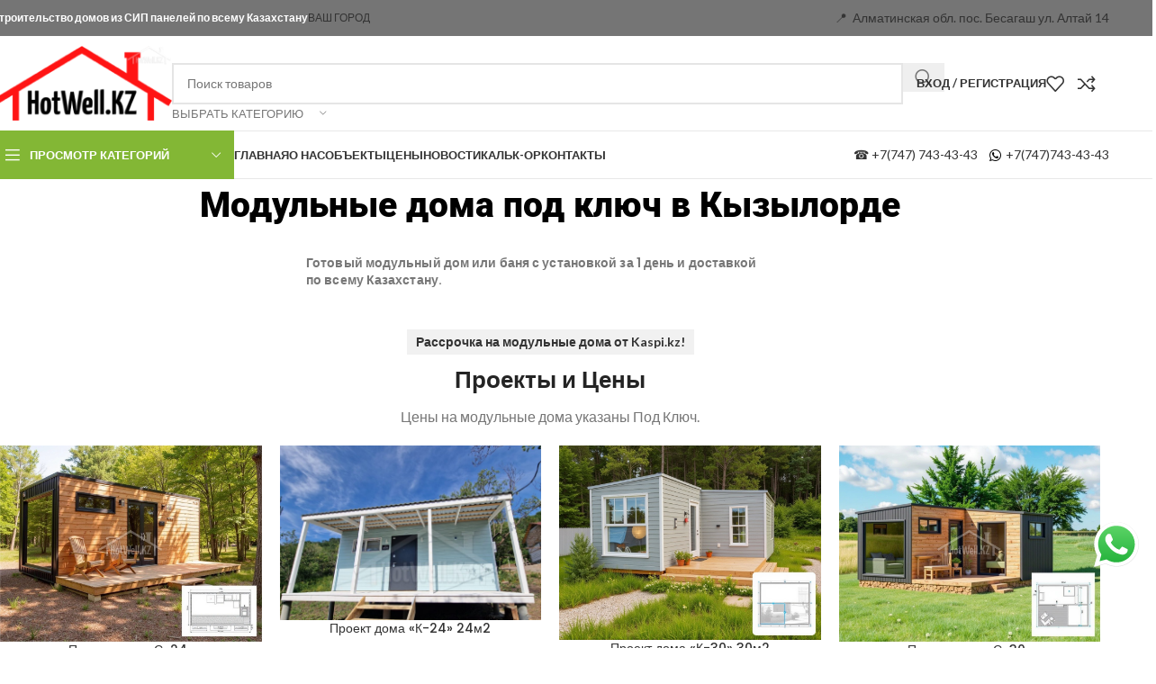

--- FILE ---
content_type: text/html; charset=UTF-8
request_url: https://hotwell.kz/kz/kyzylorda-2/
body_size: 95652
content:
<!DOCTYPE html><html lang="ru-RU"><head><meta charset="UTF-8"><link rel="preconnect" href="https://fonts.gstatic.com/" crossorigin /><link rel="profile" href="https://gmpg.org/xfn/11"><link rel="pingback" href="https://hotwell.kz/kz/xmlrpc.php"><title>Модульные дома под ключ цена в Кызылорде. &#8212; HotWell.kz</title><meta name='robots' content='max-image-preview:large' /><link rel='dns-prefetch' href='//fonts.googleapis.com' /><link rel="alternate" type="application/rss+xml" title="HotWell.kz &raquo; Лента" href="https://hotwell.kz/kz/feed/" /><link rel="alternate" type="application/rss+xml" title="HotWell.kz &raquo; Лента комментариев" href="https://hotwell.kz/kz/comments/feed/" /><link rel="alternate" title="oEmbed (JSON)" type="application/json+oembed" href="https://hotwell.kz/kz/wp-json/oembed/1.0/embed?url=https%3A%2F%2Fhotwell.kz%2Fkz%2Fkyzylorda-2%2F" /><link rel="alternate" title="oEmbed (XML)" type="text/xml+oembed" href="https://hotwell.kz/kz/wp-json/oembed/1.0/embed?url=https%3A%2F%2Fhotwell.kz%2Fkz%2Fkyzylorda-2%2F&#038;format=xml" /><style id='wp-img-auto-sizes-contain-inline-css' type='text/css'>img:is([sizes=auto i],[sizes^="auto," i]){contain-intrinsic-size:3000px 1500px}</style><style>3670c6a,e1e3115,9fa020a,bc79479,2116ad6,6c30b23,754038a,f5063c6,0578d6e,ec9148b,5fde4ea,b859167,32d8ff4,803c442,wd-negative-gap{content-visibility:auto;contain-intrinsic-size:1px 1000px;}</style><script src="[data-uri]" defer></script><script data-optimized="1" src="https://hotwell.kz/kz/wp-content/plugins/litespeed-cache/assets/js/webfontloader.min.js" defer></script><link rel="preload" as="image" href="https://hotwell.kz/kz/wp-content/uploads/2022/08/logo-8.png"><link rel="preload" as="image" href="https://img.icons8.com/small/16/000000/whatsapp.png"><link rel="preload" as="image" href="https://hotwell.kz/kz/wp-content/uploads/2023/07/001-1148x800.jpg"><link rel="preload" as="image" href="https://hotwell.kz/kz/wp-content/uploads/2023/07/WhatsApp-Image-2023-07-10-at-18.52.38-e1688993618134-1197x800.jpeg"><link rel="preload" as="image" href="https://hotwell.kz/kz/wp-content/uploads/2023/07/001-1148x800.jpg"><link rel="preload" as="image" href="https://hotwell.kz/kz/wp-content/uploads/2023/07/30-889x800.jpg"><link rel="preload" as="image" href="https://hotwell.kz/kz/wp-content/uploads/2023/07/WhatsApp-Image-2023-06-23-at-08.45.23-20-877x800.jpeg"><link rel="preload" as="image" href="https://hotwell.kz/kz/wp-content/uploads/2023/07/001-1148x800.jpg"><link rel="preload" as="image" href="https://hotwell.kz/kz/wp-content/uploads/2023/07/WhatsApp-Image-2023-07-10-at-18.52.38-e1688993618134-1197x800.jpeg"><link rel="preload" as="image" href="https://hotwell.kz/kz/wp-content/uploads/2023/07/001-1148x800.jpg"><link rel="preload" as="image" href="https://hotwell.kz/kz/wp-content/uploads/2023/07/30-889x800.jpg"><link data-optimized="1" rel='stylesheet' id='ht_ctc_main_css-css' href='https://hotwell.kz/kz/wp-content/litespeed/css/b1a851e9010f9bcf946f27edeaa3093d.css?ver=3093d' type='text/css' media='all' /><link data-optimized="1" rel='stylesheet' id='style-css-css' href='https://hotwell.kz/kz/wp-content/litespeed/css/1afd0374dc3ffbd38aee8ec264d0240c.css?ver=0240c' type='text/css' media='all' /><link data-optimized="1" rel='stylesheet' id='rangeslider-css-css' href='https://hotwell.kz/kz/wp-content/litespeed/css/37f3216b3fc37b97dabc62e316159044.css?ver=59044' type='text/css' media='all' /><style id='woocommerce-inline-inline-css' type='text/css'>.woocommerce form .form-row .required{visibility:visible}</style><link data-optimized="1" rel='stylesheet' id='tablepress-default-css' href='https://hotwell.kz/kz/wp-content/litespeed/css/38e753a417d0d7351f56872424ef4342.css?ver=f4342' type='text/css' media='all' /><link data-optimized="1" rel='stylesheet' id='elementor-icons-css' href='https://hotwell.kz/kz/wp-content/litespeed/css/1e92734e65156b3e73b5af9c2e9cc705.css?ver=cc705' type='text/css' media='all' /><link data-optimized="1" rel='stylesheet' id='elementor-frontend-css' href='https://hotwell.kz/kz/wp-content/litespeed/css/9a008317d80e3d913370f0ef7f4603e4.css?ver=603e4' type='text/css' media='all' /><link data-optimized="1" rel='stylesheet' id='elementor-post-404-css' href='https://hotwell.kz/kz/wp-content/litespeed/css/e8e9e572fa017b4579fd3f0d09c990d9.css?ver=990d9' type='text/css' media='all' /><link data-optimized="1" rel='stylesheet' id='widget-heading-css' href='https://hotwell.kz/kz/wp-content/litespeed/css/4480b85e97f3c350960fc2dcd0412ffb.css?ver=12ffb' type='text/css' media='all' /><link data-optimized="1" rel='stylesheet' id='elementor-post-37684-css' href='https://hotwell.kz/kz/wp-content/litespeed/css/aae1cc810aeeb83df03c10633b75e48e.css?ver=5e48e' type='text/css' media='all' /><link data-optimized="1" rel='stylesheet' id='wd-widget-price-filter-css' href='https://hotwell.kz/kz/wp-content/litespeed/css/93e6935403b55721396d68982d2174d3.css?ver=174d3' type='text/css' media='all' /><link data-optimized="1" rel='stylesheet' id='wd-style-base-css' href='https://hotwell.kz/kz/wp-content/litespeed/css/28e0e2906db678332acac3d7251b07d0.css?ver=b07d0' type='text/css' media='all' /><link data-optimized="1" rel='stylesheet' id='wd-helpers-wpb-elem-css' href='https://hotwell.kz/kz/wp-content/litespeed/css/7362ae5d302c44076606dc33d02c65a8.css?ver=c65a8' type='text/css' media='all' /><link data-optimized="1" rel='stylesheet' id='wd-elementor-base-css' href='https://hotwell.kz/kz/wp-content/litespeed/css/d669e9a102862e09e89db8990c609b4e.css?ver=09b4e' type='text/css' media='all' /><link data-optimized="1" rel='stylesheet' id='wd-woocommerce-base-css' href='https://hotwell.kz/kz/wp-content/litespeed/css/0ab96e7945bb1ba433cdf26074019889.css?ver=19889' type='text/css' media='all' /><link data-optimized="1" rel='stylesheet' id='wd-mod-star-rating-css' href='https://hotwell.kz/kz/wp-content/litespeed/css/d1481d3fef7157e51f92fb674839dc98.css?ver=9dc98' type='text/css' media='all' /><link data-optimized="1" rel='stylesheet' id='wd-woocommerce-block-notices-css' href='https://hotwell.kz/kz/wp-content/litespeed/css/de7586bffe9757e10e9e55f21b545ee4.css?ver=45ee4' type='text/css' media='all' /><link data-optimized="1" rel='stylesheet' id='wd-woo-mod-shop-attributes-css' href='https://hotwell.kz/kz/wp-content/litespeed/css/0351a908a804481057d18573f13f10bb.css?ver=f10bb' type='text/css' media='all' /><link data-optimized="1" rel='stylesheet' id='wd-wp-blocks-css' href='https://hotwell.kz/kz/wp-content/litespeed/css/0869dee26213e98d894707d5cec5e311.css?ver=5e311' type='text/css' media='all' /><link data-optimized="1" rel='stylesheet' id='wd-header-base-css' href='https://hotwell.kz/kz/wp-content/litespeed/css/3f76c7cad18512029a58de1af5722da4.css?ver=22da4' type='text/css' media='all' /><link data-optimized="1" rel='stylesheet' id='wd-mod-tools-css' href='https://hotwell.kz/kz/wp-content/litespeed/css/27455306ce073fc18ed041e4bc415526.css?ver=15526' type='text/css' media='all' /><link data-optimized="1" rel='stylesheet' id='wd-header-elements-base-css' href='https://hotwell.kz/kz/wp-content/litespeed/css/45c0ccd04325850241240fbb657e0b43.css?ver=e0b43' type='text/css' media='all' /><link data-optimized="1" rel='stylesheet' id='wd-button-css' href='https://hotwell.kz/kz/wp-content/litespeed/css/0bed8508d0ef71a8a4081f7563740c76.css?ver=40c76' type='text/css' media='all' /><link data-optimized="1" rel='stylesheet' id='wd-header-search-css' href='https://hotwell.kz/kz/wp-content/litespeed/css/47b9dcbb2950258d29d2d47a6098f44b.css?ver=8f44b' type='text/css' media='all' /><link data-optimized="1" rel='stylesheet' id='wd-header-search-form-css' href='https://hotwell.kz/kz/wp-content/litespeed/css/0cb6a337cae372c337913259e513a91a.css?ver=3a91a' type='text/css' media='all' /><link data-optimized="1" rel='stylesheet' id='wd-wd-search-form-css' href='https://hotwell.kz/kz/wp-content/litespeed/css/843334640e98b257db711f3a131fb143.css?ver=fb143' type='text/css' media='all' /><link data-optimized="1" rel='stylesheet' id='wd-wd-search-results-css' href='https://hotwell.kz/kz/wp-content/litespeed/css/34adf4f1582a7bac640ceea055d75622.css?ver=75622' type='text/css' media='all' /><link data-optimized="1" rel='stylesheet' id='wd-wd-search-dropdown-css' href='https://hotwell.kz/kz/wp-content/litespeed/css/44b0e38b9397fd7651b28bde6a5dd232.css?ver=dd232' type='text/css' media='all' /><link data-optimized="1" rel='stylesheet' id='wd-wd-search-cat-css' href='https://hotwell.kz/kz/wp-content/litespeed/css/61f3d1fe3859f61d765592c1ee6ef115.css?ver=ef115' type='text/css' media='all' /><link data-optimized="1" rel='stylesheet' id='wd-woo-mod-login-form-css' href='https://hotwell.kz/kz/wp-content/litespeed/css/7dfd687d1dddef7e0e750a6d9ac186a5.css?ver=186a5' type='text/css' media='all' /><link data-optimized="1" rel='stylesheet' id='wd-header-my-account-css' href='https://hotwell.kz/kz/wp-content/litespeed/css/9d2f61d73cb268274d20ece959efe083.css?ver=fe083' type='text/css' media='all' /><link data-optimized="1" rel='stylesheet' id='wd-header-mobile-nav-dropdown-css' href='https://hotwell.kz/kz/wp-content/litespeed/css/f1b0f3b9626654d55f6c019279b6b9b9.css?ver=6b9b9' type='text/css' media='all' /><link data-optimized="1" rel='stylesheet' id='wd-header-categories-nav-css' href='https://hotwell.kz/kz/wp-content/litespeed/css/97164fe0cbe62b2053eefe2e9ead9cd5.css?ver=d9cd5' type='text/css' media='all' /><link data-optimized="1" rel='stylesheet' id='wd-mod-nav-vertical-css' href='https://hotwell.kz/kz/wp-content/litespeed/css/34bda0e1b7e46777327f8ca937566124.css?ver=66124' type='text/css' media='all' /><link data-optimized="1" rel='stylesheet' id='wd-mod-nav-vertical-design-default-css' href='https://hotwell.kz/kz/wp-content/litespeed/css/0e15c5daa160822302a7060067418230.css?ver=18230' type='text/css' media='all' /><link data-optimized="1" rel='stylesheet' id='wd-mod-nav-menu-label-css' href='https://hotwell.kz/kz/wp-content/litespeed/css/084c192fe95cb055b95a64ca1b5f6129.css?ver=f6129' type='text/css' media='all' /><link data-optimized="1" rel='stylesheet' id='wd-section-title-css' href='https://hotwell.kz/kz/wp-content/litespeed/css/bf9b0b9c7cda98ba62beebdb245fd1b5.css?ver=fd1b5' type='text/css' media='all' /><link data-optimized="1" rel='stylesheet' id='wd-el-subtitle-style-css' href='https://hotwell.kz/kz/wp-content/litespeed/css/f8b6ef4eda2b20e24ccb9aa200bad4c5.css?ver=ad4c5' type='text/css' media='all' /><link data-optimized="1" rel='stylesheet' id='wd-bordered-product-css' href='https://hotwell.kz/kz/wp-content/litespeed/css/5108d59019e610122d47816aed4a787e.css?ver=a787e' type='text/css' media='all' /><link data-optimized="1" rel='stylesheet' id='wd-product-loop-css' href='https://hotwell.kz/kz/wp-content/litespeed/css/9407a9a7cb752e10cd1dfaeb7f3f9906.css?ver=f9906' type='text/css' media='all' /><link data-optimized="1" rel='stylesheet' id='wd-product-loop-base-css' href='https://hotwell.kz/kz/wp-content/litespeed/css/dfaceea0e98fcdde5a5f602d942f4b59.css?ver=f4b59' type='text/css' media='all' /><link data-optimized="1" rel='stylesheet' id='wd-mod-more-description-css' href='https://hotwell.kz/kz/wp-content/litespeed/css/9c8ea3d3a0a8b19c81f93f56c23b3b0c.css?ver=b3b0c' type='text/css' media='all' /><link data-optimized="1" rel='stylesheet' id='wd-woo-opt-stretch-cont-css' href='https://hotwell.kz/kz/wp-content/litespeed/css/828f1bc54a49f9ccd0a75d251a051a87.css?ver=51a87' type='text/css' media='all' /><link data-optimized="1" rel='stylesheet' id='wd-animations-css' href='https://hotwell.kz/kz/wp-content/litespeed/css/8eee299587a3dcb308cca139038fb973.css?ver=fb973' type='text/css' media='all' /><link data-optimized="1" rel='stylesheet' id='wd-info-box-css' href='https://hotwell.kz/kz/wp-content/litespeed/css/ef9856af75d67a7edc36455ea3264c42.css?ver=64c42' type='text/css' media='all' /><link data-optimized="1" rel='stylesheet' id='wd-mod-animations-keyframes-css' href='https://hotwell.kz/kz/wp-content/litespeed/css/7325464b5dc494955226155678d4a89f.css?ver=4a89f' type='text/css' media='all' /><link data-optimized="1" rel='stylesheet' id='wd-swiper-css' href='https://hotwell.kz/kz/wp-content/litespeed/css/198c47837a9c637cd2c4398eff714bce.css?ver=14bce' type='text/css' media='all' /><link data-optimized="1" rel='stylesheet' id='wd-testimonial-css' href='https://hotwell.kz/kz/wp-content/litespeed/css/dc6fa9cf8323a07b32b4dae1c5bcd9be.css?ver=cd9be' type='text/css' media='all' /><link data-optimized="1" rel='stylesheet' id='wd-swiper-arrows-css' href='https://hotwell.kz/kz/wp-content/litespeed/css/224d494565c8c7f6ec693461f8aece93.css?ver=ece93' type='text/css' media='all' /><link data-optimized="1" rel='stylesheet' id='wd-woo-mod-product-labels-css' href='https://hotwell.kz/kz/wp-content/litespeed/css/6e483385f37e0fc4591356c1537fe6e3.css?ver=fe6e3' type='text/css' media='all' /><link data-optimized="1" rel='stylesheet' id='wd-woo-mod-product-labels-round-css' href='https://hotwell.kz/kz/wp-content/litespeed/css/d9ef64a50fc44a70c9c3a5480296f3e2.css?ver=6f3e2' type='text/css' media='all' /><link data-optimized="1" rel='stylesheet' id='wd-tabs-css' href='https://hotwell.kz/kz/wp-content/litespeed/css/471fea9b36618809512a6d5f3c079aa3.css?ver=79aa3' type='text/css' media='all' /><link data-optimized="1" rel='stylesheet' id='wd-product-tabs-css' href='https://hotwell.kz/kz/wp-content/litespeed/css/f06e271f71fa6d06090d4a96496ca2b1.css?ver=ca2b1' type='text/css' media='all' /><link data-optimized="1" rel='stylesheet' id='wd-sticky-loader-css' href='https://hotwell.kz/kz/wp-content/litespeed/css/6c7c45f1d9a14e1ac81563737593040a.css?ver=3040a' type='text/css' media='all' /><link data-optimized="1" rel='stylesheet' id='wd-lazy-loading-css' href='https://hotwell.kz/kz/wp-content/litespeed/css/b3daf080e475fa7e7230e08f2395463a.css?ver=5463a' type='text/css' media='all' /><link data-optimized="1" rel='stylesheet' id='wd-woo-categories-loop-layout-masonry-css' href='https://hotwell.kz/kz/wp-content/litespeed/css/c302bc5d3c7f8df991350fd545fe3a33.css?ver=e3a33' type='text/css' media='all' /><link data-optimized="1" rel='stylesheet' id='wd-woo-categories-loop-css' href='https://hotwell.kz/kz/wp-content/litespeed/css/101386cddb1db728eda4eefd989150ad.css?ver=150ad' type='text/css' media='all' /><link data-optimized="1" rel='stylesheet' id='wd-categories-loop-css' href='https://hotwell.kz/kz/wp-content/litespeed/css/c2cf16c19e7d46d5054746f67e5da6d8.css?ver=da6d8' type='text/css' media='all' /><link data-optimized="1" rel='stylesheet' id='wd-blog-loop-base-css' href='https://hotwell.kz/kz/wp-content/litespeed/css/b1370d9a0d6dd3c1de996458c489d002.css?ver=9d002' type='text/css' media='all' /><link data-optimized="1" rel='stylesheet' id='wd-post-types-mod-predefined-css' href='https://hotwell.kz/kz/wp-content/litespeed/css/a24be856f78604bec30f0e9810ecba1b.css?ver=cba1b' type='text/css' media='all' /><link data-optimized="1" rel='stylesheet' id='wd-blog-loop-design-masonry-css' href='https://hotwell.kz/kz/wp-content/litespeed/css/6914d566fca8161594dac2ccc2eb770d.css?ver=b770d' type='text/css' media='all' /><link data-optimized="1" rel='stylesheet' id='wd-post-types-mod-categories-style-bg-css' href='https://hotwell.kz/kz/wp-content/litespeed/css/272d04e37876032c44cd33a47ad66fd4.css?ver=66fd4' type='text/css' media='all' /><link data-optimized="1" rel='stylesheet' id='wd-post-types-mod-date-style-bg-css' href='https://hotwell.kz/kz/wp-content/litespeed/css/01aa6e628cacb7ced805897533f89e9c.css?ver=89e9c' type='text/css' media='all' /><link data-optimized="1" rel='stylesheet' id='wd-blog-mod-author-css' href='https://hotwell.kz/kz/wp-content/litespeed/css/78d1cd7d50c22b2cdc0d8242518a0c12.css?ver=a0c12' type='text/css' media='all' /><link data-optimized="1" rel='stylesheet' id='wd-social-icons-css' href='https://hotwell.kz/kz/wp-content/litespeed/css/4fe97622bc67c2a87be1f55fa4439b20.css?ver=39b20' type='text/css' media='all' /><link data-optimized="1" rel='stylesheet' id='wd-blog-mod-comments-button-css' href='https://hotwell.kz/kz/wp-content/litespeed/css/640637a89147d6462ffa47e10b689c99.css?ver=89c99' type='text/css' media='all' /><link data-optimized="1" rel='stylesheet' id='wd-banner-css' href='https://hotwell.kz/kz/wp-content/litespeed/css/58dc1131f3a88ed5c8910a253bd6b5df.css?ver=6b5df' type='text/css' media='all' /><link data-optimized="1" rel='stylesheet' id='wd-banner-style-mask-and-shadow-css' href='https://hotwell.kz/kz/wp-content/litespeed/css/61bae24a163dd8194b7284ce9369ccc5.css?ver=9ccc5' type='text/css' media='all' /><link data-optimized="1" rel='stylesheet' id='wd-banner-hover-zoom-css' href='https://hotwell.kz/kz/wp-content/litespeed/css/96b0875e8346e49dda4d0a65367475b0.css?ver=475b0' type='text/css' media='all' /><link data-optimized="1" rel='stylesheet' id='wd-widget-collapse-css' href='https://hotwell.kz/kz/wp-content/litespeed/css/525023a85e82479b2751ab6e99a367f3.css?ver=367f3' type='text/css' media='all' /><link data-optimized="1" rel='stylesheet' id='wd-footer-base-css' href='https://hotwell.kz/kz/wp-content/litespeed/css/d72200bd5fd9f9e8a7ab0568d11c35df.css?ver=c35df' type='text/css' media='all' /><link data-optimized="1" rel='stylesheet' id='wd-scroll-top-css' href='https://hotwell.kz/kz/wp-content/litespeed/css/e237df76991cb7a574b1b8ede9b8197f.css?ver=8197f' type='text/css' media='all' /><link data-optimized="1" rel='stylesheet' id='wd-header-my-account-sidebar-css' href='https://hotwell.kz/kz/wp-content/litespeed/css/2b464dd7a5a3e9e79802e828df5dee93.css?ver=dee93' type='text/css' media='all' /><link data-optimized="1" rel='stylesheet' id='wd-bottom-toolbar-css' href='https://hotwell.kz/kz/wp-content/litespeed/css/41f365deab98881fe4c7f211d369334c.css?ver=9334c' type='text/css' media='all' /><link data-optimized="1" rel='stylesheet' id='xts-style-header_602161-css' href='https://hotwell.kz/kz/wp-content/litespeed/css/28978138659b5cf30e645552ded4ee84.css?ver=4ee84' type='text/css' media='all' /><link data-optimized="1" rel='stylesheet' id='xts-style-theme_settings_default-css' href='https://hotwell.kz/kz/wp-content/litespeed/css/f666d5fdb87713408fd8c191668a0e60.css?ver=a0e60' type='text/css' media='all' /><link data-optimized="1" rel='stylesheet' id='elementor-gf-local-roboto-css' href='https://hotwell.kz/kz/wp-content/litespeed/css/ee62306cf5686b1dbeb2a8a704215d9e.css?ver=15d9e' type='text/css' media='all' /><link data-optimized="1" rel='stylesheet' id='elementor-gf-local-robotoslab-css' href='https://hotwell.kz/kz/wp-content/litespeed/css/d2281561ce35dc1346355843c98b2338.css?ver=b2338' type='text/css' media='all' /> <script type="text/javascript" src="https://hotwell.kz/kz/wp-includes/js/jquery/jquery.js" id="jquery-core-js"></script> <link rel="https://api.w.org/" href="https://hotwell.kz/kz/wp-json/" /><link rel="alternate" title="JSON" type="application/json" href="https://hotwell.kz/kz/wp-json/wp/v2/pages/37684" /><link rel="EditURI" type="application/rsd+xml" title="RSD" href="https://hotwell.kz/kz/xmlrpc.php?rsd" /><meta name="generator" content="WordPress 6.9" /><meta name="generator" content="WooCommerce 10.1.3" /><link rel="canonical" href="https://hotwell.kz/kz/kyzylorda-2/" /><link rel='shortlink' href='https://hotwell.kz/kz/?p=37684' /><meta name="viewport" content="width=device-width, initial-scale=1.0, maximum-scale=1.0, user-scalable=no">
<noscript><style>.woocommerce-product-gallery{ opacity: 1 !important; }</style></noscript><meta name="generator" content="Elementor 3.32.2; features: additional_custom_breakpoints; settings: css_print_method-external, google_font-enabled, font_display-auto"><style type="text/css">.recentcomments a{display:inline!important;padding:0!important;margin:0!important}</style><style>.e-con.e-parent:nth-of-type(n+4):not(.e-lazyloaded):not(.e-no-lazyload),.e-con.e-parent:nth-of-type(n+4):not(.e-lazyloaded):not(.e-no-lazyload) *{background-image:none!important}@media screen and (max-height:1024px){.e-con.e-parent:nth-of-type(n+3):not(.e-lazyloaded):not(.e-no-lazyload),.e-con.e-parent:nth-of-type(n+3):not(.e-lazyloaded):not(.e-no-lazyload) *{background-image:none!important}}@media screen and (max-height:640px){.e-con.e-parent:nth-of-type(n+2):not(.e-lazyloaded):not(.e-no-lazyload),.e-con.e-parent:nth-of-type(n+2):not(.e-lazyloaded):not(.e-no-lazyload) *{background-image:none!important}}</style><link rel="icon" href="https://hotwell.kz/kz/wp-content/uploads/2021/06/cropped-cropped-iconka-32x32.png" sizes="32x32" /><link rel="icon" href="https://hotwell.kz/kz/wp-content/uploads/2021/06/cropped-cropped-iconka-192x192.png" sizes="192x192" /><link rel="apple-touch-icon" href="https://hotwell.kz/kz/wp-content/uploads/2021/06/cropped-cropped-iconka-180x180.png" /><meta name="msapplication-TileImage" content="https://hotwell.kz/kz/wp-content/uploads/2021/06/cropped-cropped-iconka-270x270.png" /><style></style><style id='wp-block-paragraph-inline-css' type='text/css'>.is-small-text{font-size:.875em}.is-regular-text{font-size:1em}.is-large-text{font-size:2.25em}.is-larger-text{font-size:3em}.has-drop-cap:not(:focus):first-letter{float:left;font-size:8.4em;font-style:normal;font-weight:100;line-height:.68;margin:.05em .1em 0 0;text-transform:uppercase}body.rtl .has-drop-cap:not(:focus):first-letter{float:none;margin-left:.1em}p.has-drop-cap.has-background{overflow:hidden}:root :where(p.has-background){padding:1.25em 2.375em}:where(p.has-text-color:not(.has-link-color)) a{color:inherit}p.has-text-align-left[style*="writing-mode:vertical-lr"],p.has-text-align-right[style*="writing-mode:vertical-rl"]{rotate:180deg}</style><link data-optimized="1" rel='stylesheet' id='wc-blocks-style-css' href='https://hotwell.kz/kz/wp-content/litespeed/css/e68f6c961132b813fd52418062896b24.css?ver=96b24' type='text/css' media='all' /><style id='global-styles-inline-css' type='text/css'>:root{--wp--preset--aspect-ratio--square:1;--wp--preset--aspect-ratio--4-3:4/3;--wp--preset--aspect-ratio--3-4:3/4;--wp--preset--aspect-ratio--3-2:3/2;--wp--preset--aspect-ratio--2-3:2/3;--wp--preset--aspect-ratio--16-9:16/9;--wp--preset--aspect-ratio--9-16:9/16;--wp--preset--color--black:#000000;--wp--preset--color--cyan-bluish-gray:#abb8c3;--wp--preset--color--white:#ffffff;--wp--preset--color--pale-pink:#f78da7;--wp--preset--color--vivid-red:#cf2e2e;--wp--preset--color--luminous-vivid-orange:#ff6900;--wp--preset--color--luminous-vivid-amber:#fcb900;--wp--preset--color--light-green-cyan:#7bdcb5;--wp--preset--color--vivid-green-cyan:#00d084;--wp--preset--color--pale-cyan-blue:#8ed1fc;--wp--preset--color--vivid-cyan-blue:#0693e3;--wp--preset--color--vivid-purple:#9b51e0;--wp--preset--gradient--vivid-cyan-blue-to-vivid-purple:linear-gradient(135deg,rgb(6,147,227) 0%,rgb(155,81,224) 100%);--wp--preset--gradient--light-green-cyan-to-vivid-green-cyan:linear-gradient(135deg,rgb(122,220,180) 0%,rgb(0,208,130) 100%);--wp--preset--gradient--luminous-vivid-amber-to-luminous-vivid-orange:linear-gradient(135deg,rgb(252,185,0) 0%,rgb(255,105,0) 100%);--wp--preset--gradient--luminous-vivid-orange-to-vivid-red:linear-gradient(135deg,rgb(255,105,0) 0%,rgb(207,46,46) 100%);--wp--preset--gradient--very-light-gray-to-cyan-bluish-gray:linear-gradient(135deg,rgb(238,238,238) 0%,rgb(169,184,195) 100%);--wp--preset--gradient--cool-to-warm-spectrum:linear-gradient(135deg,rgb(74,234,220) 0%,rgb(151,120,209) 20%,rgb(207,42,186) 40%,rgb(238,44,130) 60%,rgb(251,105,98) 80%,rgb(254,248,76) 100%);--wp--preset--gradient--blush-light-purple:linear-gradient(135deg,rgb(255,206,236) 0%,rgb(152,150,240) 100%);--wp--preset--gradient--blush-bordeaux:linear-gradient(135deg,rgb(254,205,165) 0%,rgb(254,45,45) 50%,rgb(107,0,62) 100%);--wp--preset--gradient--luminous-dusk:linear-gradient(135deg,rgb(255,203,112) 0%,rgb(199,81,192) 50%,rgb(65,88,208) 100%);--wp--preset--gradient--pale-ocean:linear-gradient(135deg,rgb(255,245,203) 0%,rgb(182,227,212) 50%,rgb(51,167,181) 100%);--wp--preset--gradient--electric-grass:linear-gradient(135deg,rgb(202,248,128) 0%,rgb(113,206,126) 100%);--wp--preset--gradient--midnight:linear-gradient(135deg,rgb(2,3,129) 0%,rgb(40,116,252) 100%);--wp--preset--font-size--small:13px;--wp--preset--font-size--medium:20px;--wp--preset--font-size--large:36px;--wp--preset--font-size--x-large:42px;--wp--preset--spacing--20:0.44rem;--wp--preset--spacing--30:0.67rem;--wp--preset--spacing--40:1rem;--wp--preset--spacing--50:1.5rem;--wp--preset--spacing--60:2.25rem;--wp--preset--spacing--70:3.38rem;--wp--preset--spacing--80:5.06rem;--wp--preset--shadow--natural:6px 6px 9px rgba(0, 0, 0, 0.2);--wp--preset--shadow--deep:12px 12px 50px rgba(0, 0, 0, 0.4);--wp--preset--shadow--sharp:6px 6px 0px rgba(0, 0, 0, 0.2);--wp--preset--shadow--outlined:6px 6px 0px -3px rgb(255, 255, 255), 6px 6px rgb(0, 0, 0);--wp--preset--shadow--crisp:6px 6px 0px rgb(0, 0, 0)}:where(body){margin:0}.wp-site-blocks>.alignleft{float:left;margin-right:2em}.wp-site-blocks>.alignright{float:right;margin-left:2em}.wp-site-blocks>.aligncenter{justify-content:center;margin-left:auto;margin-right:auto}:where(.is-layout-flex){gap:.5em}:where(.is-layout-grid){gap:.5em}.is-layout-flow>.alignleft{float:left;margin-inline-start:0;margin-inline-end:2em}.is-layout-flow>.alignright{float:right;margin-inline-start:2em;margin-inline-end:0}.is-layout-flow>.aligncenter{margin-left:auto!important;margin-right:auto!important}.is-layout-constrained>.alignleft{float:left;margin-inline-start:0;margin-inline-end:2em}.is-layout-constrained>.alignright{float:right;margin-inline-start:2em;margin-inline-end:0}.is-layout-constrained>.aligncenter{margin-left:auto!important;margin-right:auto!important}.is-layout-constrained>:where(:not(.alignleft):not(.alignright):not(.alignfull)){margin-left:auto!important;margin-right:auto!important}body .is-layout-flex{display:flex}.is-layout-flex{flex-wrap:wrap;align-items:center}.is-layout-flex>:is(*,div){margin:0}body .is-layout-grid{display:grid}.is-layout-grid>:is(*,div){margin:0}body{padding-top:0;padding-right:0;padding-bottom:0;padding-left:0}a:where(:not(.wp-element-button)){text-decoration:none}:root :where(.wp-element-button,.wp-block-button__link){background-color:#32373c;border-width:0;color:#fff;font-family:inherit;font-size:inherit;font-style:inherit;font-weight:inherit;letter-spacing:inherit;line-height:inherit;padding-top:calc(0.667em + 2px);padding-right:calc(1.333em + 2px);padding-bottom:calc(0.667em + 2px);padding-left:calc(1.333em + 2px);text-decoration:none;text-transform:inherit}.has-black-color{color:var(--wp--preset--color--black)!important}.has-cyan-bluish-gray-color{color:var(--wp--preset--color--cyan-bluish-gray)!important}.has-white-color{color:var(--wp--preset--color--white)!important}.has-pale-pink-color{color:var(--wp--preset--color--pale-pink)!important}.has-vivid-red-color{color:var(--wp--preset--color--vivid-red)!important}.has-luminous-vivid-orange-color{color:var(--wp--preset--color--luminous-vivid-orange)!important}.has-luminous-vivid-amber-color{color:var(--wp--preset--color--luminous-vivid-amber)!important}.has-light-green-cyan-color{color:var(--wp--preset--color--light-green-cyan)!important}.has-vivid-green-cyan-color{color:var(--wp--preset--color--vivid-green-cyan)!important}.has-pale-cyan-blue-color{color:var(--wp--preset--color--pale-cyan-blue)!important}.has-vivid-cyan-blue-color{color:var(--wp--preset--color--vivid-cyan-blue)!important}.has-vivid-purple-color{color:var(--wp--preset--color--vivid-purple)!important}.has-black-background-color{background-color:var(--wp--preset--color--black)!important}.has-cyan-bluish-gray-background-color{background-color:var(--wp--preset--color--cyan-bluish-gray)!important}.has-white-background-color{background-color:var(--wp--preset--color--white)!important}.has-pale-pink-background-color{background-color:var(--wp--preset--color--pale-pink)!important}.has-vivid-red-background-color{background-color:var(--wp--preset--color--vivid-red)!important}.has-luminous-vivid-orange-background-color{background-color:var(--wp--preset--color--luminous-vivid-orange)!important}.has-luminous-vivid-amber-background-color{background-color:var(--wp--preset--color--luminous-vivid-amber)!important}.has-light-green-cyan-background-color{background-color:var(--wp--preset--color--light-green-cyan)!important}.has-vivid-green-cyan-background-color{background-color:var(--wp--preset--color--vivid-green-cyan)!important}.has-pale-cyan-blue-background-color{background-color:var(--wp--preset--color--pale-cyan-blue)!important}.has-vivid-cyan-blue-background-color{background-color:var(--wp--preset--color--vivid-cyan-blue)!important}.has-vivid-purple-background-color{background-color:var(--wp--preset--color--vivid-purple)!important}.has-black-border-color{border-color:var(--wp--preset--color--black)!important}.has-cyan-bluish-gray-border-color{border-color:var(--wp--preset--color--cyan-bluish-gray)!important}.has-white-border-color{border-color:var(--wp--preset--color--white)!important}.has-pale-pink-border-color{border-color:var(--wp--preset--color--pale-pink)!important}.has-vivid-red-border-color{border-color:var(--wp--preset--color--vivid-red)!important}.has-luminous-vivid-orange-border-color{border-color:var(--wp--preset--color--luminous-vivid-orange)!important}.has-luminous-vivid-amber-border-color{border-color:var(--wp--preset--color--luminous-vivid-amber)!important}.has-light-green-cyan-border-color{border-color:var(--wp--preset--color--light-green-cyan)!important}.has-vivid-green-cyan-border-color{border-color:var(--wp--preset--color--vivid-green-cyan)!important}.has-pale-cyan-blue-border-color{border-color:var(--wp--preset--color--pale-cyan-blue)!important}.has-vivid-cyan-blue-border-color{border-color:var(--wp--preset--color--vivid-cyan-blue)!important}.has-vivid-purple-border-color{border-color:var(--wp--preset--color--vivid-purple)!important}.has-vivid-cyan-blue-to-vivid-purple-gradient-background{background:var(--wp--preset--gradient--vivid-cyan-blue-to-vivid-purple)!important}.has-light-green-cyan-to-vivid-green-cyan-gradient-background{background:var(--wp--preset--gradient--light-green-cyan-to-vivid-green-cyan)!important}.has-luminous-vivid-amber-to-luminous-vivid-orange-gradient-background{background:var(--wp--preset--gradient--luminous-vivid-amber-to-luminous-vivid-orange)!important}.has-luminous-vivid-orange-to-vivid-red-gradient-background{background:var(--wp--preset--gradient--luminous-vivid-orange-to-vivid-red)!important}.has-very-light-gray-to-cyan-bluish-gray-gradient-background{background:var(--wp--preset--gradient--very-light-gray-to-cyan-bluish-gray)!important}.has-cool-to-warm-spectrum-gradient-background{background:var(--wp--preset--gradient--cool-to-warm-spectrum)!important}.has-blush-light-purple-gradient-background{background:var(--wp--preset--gradient--blush-light-purple)!important}.has-blush-bordeaux-gradient-background{background:var(--wp--preset--gradient--blush-bordeaux)!important}.has-luminous-dusk-gradient-background{background:var(--wp--preset--gradient--luminous-dusk)!important}.has-pale-ocean-gradient-background{background:var(--wp--preset--gradient--pale-ocean)!important}.has-electric-grass-gradient-background{background:var(--wp--preset--gradient--electric-grass)!important}.has-midnight-gradient-background{background:var(--wp--preset--gradient--midnight)!important}.has-small-font-size{font-size:var(--wp--preset--font-size--small)!important}.has-medium-font-size{font-size:var(--wp--preset--font-size--medium)!important}.has-large-font-size{font-size:var(--wp--preset--font-size--large)!important}.has-x-large-font-size{font-size:var(--wp--preset--font-size--x-large)!important}</style><style id='core-block-supports-inline-css' type='text/css'></style><link data-optimized="1" rel='stylesheet' id='widget-video-css' href='https://hotwell.kz/kz/wp-content/litespeed/css/a5b33660e50ca5e9efbf10456ddc67f8.css?ver=c67f8' type='text/css' media='all' /><link data-optimized="1" rel='stylesheet' id='widget-image-css' href='https://hotwell.kz/kz/wp-content/litespeed/css/0f972dfab322cfd4b4219cdbce072d77.css?ver=72d77' type='text/css' media='all' /><link data-optimized="1" rel='stylesheet' id='e-animation-zoomIn-css' href='https://hotwell.kz/kz/wp-content/litespeed/css/ab248baa6b8cedfffafb188d401d8235.css?ver=d8235' type='text/css' media='all' /><link data-optimized="1" rel='stylesheet' id='widget-icon-list-css' href='https://hotwell.kz/kz/wp-content/litespeed/css/ed7c3bf38b77fb6cefc5caf002c8a506.css?ver=8a506' type='text/css' media='all' /><link data-optimized="1" rel='stylesheet' id='elementor-gf-local-encodesans-css' href='https://hotwell.kz/kz/wp-content/litespeed/css/c0a01f8e0d35dc7e29844a7a5d6b1a91.css?ver=b1a91' type='text/css' media='all' /><link data-optimized="1" rel='stylesheet' id='elementor-icons-shared-0-css' href='https://hotwell.kz/kz/wp-content/litespeed/css/986ec4d654a7500c9185564f60c56eca.css?ver=56eca' type='text/css' media='all' /><link data-optimized="1" rel='stylesheet' id='elementor-icons-fa-solid-css' href='https://hotwell.kz/kz/wp-content/litespeed/css/431908d7ab4238a21143239847725ce4.css?ver=25ce4' type='text/css' media='all' /><link data-optimized="1" rel='stylesheet' id='elementor-icons-fa-brands-css' href='https://hotwell.kz/kz/wp-content/litespeed/css/69cc76ab080bdae903a9b524e7159fcf.css?ver=59fcf' type='text/css' media='all' /></head><body class="wp-singular page-template-default page page-id-37684 wp-theme-woodmart wp-child-theme-woodmart-child theme-woodmart woocommerce-no-js wrapper-full-width  catalog-mode-on categories-accordion-on woodmart-ajax-shop-on sticky-toolbar-on elementor-default elementor-kit-404 elementor-page elementor-page-37684"><div class="wd-page-wrapper website-wrapper"><header class="whb-header whb-header_602161 whb-sticky-shadow whb-scroll-slide whb-sticky-clone"><div class="whb-main-header"><div class="whb-row whb-top-bar whb-not-sticky-row whb-with-bg whb-without-border whb-color-light whb-flex-flex-middle"><div class="container"><div class="whb-flex-row whb-top-bar-inner"><div class="whb-column whb-col-left whb-column5 whb-visible-lg"><div class="wd-header-text reset-last-child whb-o0my7gvwtbhv39lbjiy5"><span style="color: #ffffff;"><strong>Строительство домов из СИП панелей по всему Казахстану</strong></span></div><div class="wd-header-nav wd-header-secondary-nav whb-ld5ggo9hzviu4qaqww62 text-left" role="navigation" aria-label="Вторичная навигация"><ul id="menu-menu-left" class="menu wd-nav wd-nav-secondary wd-style-separated wd-gap-s"><li id="menu-item-29279" class="menu-item menu-item-type-custom menu-item-object-custom menu-item-has-children menu-item-29279 item-level-0 menu-simple-dropdown wd-event-click" ><a class="woodmart-nav-link"><span class="nav-link-text">Ваш Город</span></a><div class="color-scheme-dark wd-design-default wd-dropdown-menu wd-dropdown"><div class="container wd-entry-content"><ul class="wd-sub-menu color-scheme-dark"><li id="menu-item-29280" class="menu-item menu-item-type-custom menu-item-object-custom menu-item-home menu-item-29280 item-level-1 wd-event-hover" ><a href="http://hotwell.kz/kz/" class="woodmart-nav-link">Алматы</a></li><li id="menu-item-29281" class="menu-item menu-item-type-custom menu-item-object-custom menu-item-29281 item-level-1 wd-event-hover" ><a href="http://hotwell.kz/kz/astana/" class="woodmart-nav-link">Нур-Султан (Астана)</a></li><li id="menu-item-29282" class="menu-item menu-item-type-custom menu-item-object-custom menu-item-29282 item-level-1 wd-event-hover" ><a href="http://hotwell.kz/kz/shymkent/" class="woodmart-nav-link">Шымкент</a></li><li id="menu-item-29287" class="menu-item menu-item-type-custom menu-item-object-custom menu-item-29287 item-level-1 wd-event-hover" ><a href="http://hotwell.kz/kz/aktobe/" class="woodmart-nav-link">Актобе</a></li><li id="menu-item-29301" class="menu-item menu-item-type-custom menu-item-object-custom menu-item-29301 item-level-1 wd-event-hover" ><a href="http://hotwell.kz/kz/karaganda/" class="woodmart-nav-link">Караганда</a></li><li id="menu-item-29518" class="menu-item menu-item-type-custom menu-item-object-custom menu-item-29518 item-level-1 wd-event-hover" ><a href="http://hotwell.kz/kz/taraz/" class="woodmart-nav-link">Тараз</a></li><li id="menu-item-29529" class="menu-item menu-item-type-custom menu-item-object-custom menu-item-29529 item-level-1 wd-event-hover" ><a href="http://hotwell.kz/kz/pavlodar/" class="woodmart-nav-link">Павлодар</a></li><li id="menu-item-29530" class="menu-item menu-item-type-custom menu-item-object-custom menu-item-29530 item-level-1 wd-event-hover" ><a href="http://hotwell.kz/kz/semej/" class="woodmart-nav-link">Семей</a></li><li id="menu-item-29531" class="menu-item menu-item-type-custom menu-item-object-custom menu-item-29531 item-level-1 wd-event-hover" ><a href="http://hotwell.kz/kz/ust-kamenogorsk/" class="woodmart-nav-link">Усть-Каменогорск</a></li><li id="menu-item-29532" class="menu-item menu-item-type-custom menu-item-object-custom menu-item-29532 item-level-1 wd-event-hover" ><a href="http://hotwell.kz/kz/kyzylorda/" class="woodmart-nav-link">Кызылорда</a></li><li id="menu-item-29533" class="menu-item menu-item-type-custom menu-item-object-custom menu-item-29533 item-level-1 wd-event-hover" ><a href="http://hotwell.kz/kz/uralsk/" class="woodmart-nav-link">Уральск</a></li><li id="menu-item-29534" class="menu-item menu-item-type-custom menu-item-object-custom menu-item-29534 item-level-1 wd-event-hover" ><a href="http://hotwell.kz/kz/kostanaj/" class="woodmart-nav-link">Костанай</a></li><li id="menu-item-29535" class="menu-item menu-item-type-custom menu-item-object-custom menu-item-29535 item-level-1 wd-event-hover" ><a href="http://hotwell.kz/kz/atyrau/" class="woodmart-nav-link">Атырау</a></li><li id="menu-item-29536" class="menu-item menu-item-type-custom menu-item-object-custom menu-item-29536 item-level-1 wd-event-hover" ><a href="http://hotwell.kz/kz/petropavlovsk/" class="woodmart-nav-link">Петропавловск</a></li><li id="menu-item-29537" class="menu-item menu-item-type-custom menu-item-object-custom menu-item-29537 item-level-1 wd-event-hover" ><a href="http://hotwell.kz/kz/aktau/" class="woodmart-nav-link">Актау</a></li><li id="menu-item-29538" class="menu-item menu-item-type-custom menu-item-object-custom menu-item-29538 item-level-1 wd-event-hover" ><a href="http://hotwell.kz/kz/temirtau/" class="woodmart-nav-link">Темиртау</a></li></ul></div></div></li></ul></div></div><div class="whb-column whb-col-center whb-column6 whb-visible-lg whb-empty-column"></div><div class="whb-column whb-col-right whb-column7 whb-visible-lg"><div id="wd-6970d48a0913f" class=" whb-etw4grl25sc3hxy10coo wd-button-wrapper text-center"><a href="https://yandex.kz/maps/-/CPc~z1A" title="" class="btn btn-color-white btn-style-link btn-shape-rectangle btn-size-default">📍&nbsp;&nbsp;Алматинская обл. пос. Бесагаш ул. Алтай 14</a></div></div><div class="whb-column whb-col-mobile whb-column_mobile1 whb-hidden-lg"><div class="wd-header-text reset-last-child whb-3sqm6r9lobfbqfh0qv98"><strong><span style="color: #ffffff;">Строим по всему Казахстану</span></strong></div><div class="wd-header-nav wd-header-secondary-nav whb-0mv0msxyd0qvs1wh6skz text-left" role="navigation" aria-label="Вторичная навигация"><ul id="menu-menu-left-1" class="menu wd-nav wd-nav-secondary wd-style-separated wd-gap-s"><li class="menu-item menu-item-type-custom menu-item-object-custom menu-item-has-children menu-item-29279 item-level-0 menu-simple-dropdown wd-event-click" ><a class="woodmart-nav-link"><span class="nav-link-text">Ваш Город</span></a><div class="color-scheme-dark wd-design-default wd-dropdown-menu wd-dropdown"><div class="container wd-entry-content"><ul class="wd-sub-menu color-scheme-dark"><li class="menu-item menu-item-type-custom menu-item-object-custom menu-item-home menu-item-29280 item-level-1 wd-event-hover" ><a href="http://hotwell.kz/kz/" class="woodmart-nav-link">Алматы</a></li><li class="menu-item menu-item-type-custom menu-item-object-custom menu-item-29281 item-level-1 wd-event-hover" ><a href="http://hotwell.kz/kz/astana/" class="woodmart-nav-link">Нур-Султан (Астана)</a></li><li class="menu-item menu-item-type-custom menu-item-object-custom menu-item-29282 item-level-1 wd-event-hover" ><a href="http://hotwell.kz/kz/shymkent/" class="woodmart-nav-link">Шымкент</a></li><li class="menu-item menu-item-type-custom menu-item-object-custom menu-item-29287 item-level-1 wd-event-hover" ><a href="http://hotwell.kz/kz/aktobe/" class="woodmart-nav-link">Актобе</a></li><li class="menu-item menu-item-type-custom menu-item-object-custom menu-item-29301 item-level-1 wd-event-hover" ><a href="http://hotwell.kz/kz/karaganda/" class="woodmart-nav-link">Караганда</a></li><li class="menu-item menu-item-type-custom menu-item-object-custom menu-item-29518 item-level-1 wd-event-hover" ><a href="http://hotwell.kz/kz/taraz/" class="woodmart-nav-link">Тараз</a></li><li class="menu-item menu-item-type-custom menu-item-object-custom menu-item-29529 item-level-1 wd-event-hover" ><a href="http://hotwell.kz/kz/pavlodar/" class="woodmart-nav-link">Павлодар</a></li><li class="menu-item menu-item-type-custom menu-item-object-custom menu-item-29530 item-level-1 wd-event-hover" ><a href="http://hotwell.kz/kz/semej/" class="woodmart-nav-link">Семей</a></li><li class="menu-item menu-item-type-custom menu-item-object-custom menu-item-29531 item-level-1 wd-event-hover" ><a href="http://hotwell.kz/kz/ust-kamenogorsk/" class="woodmart-nav-link">Усть-Каменогорск</a></li><li class="menu-item menu-item-type-custom menu-item-object-custom menu-item-29532 item-level-1 wd-event-hover" ><a href="http://hotwell.kz/kz/kyzylorda/" class="woodmart-nav-link">Кызылорда</a></li><li class="menu-item menu-item-type-custom menu-item-object-custom menu-item-29533 item-level-1 wd-event-hover" ><a href="http://hotwell.kz/kz/uralsk/" class="woodmart-nav-link">Уральск</a></li><li class="menu-item menu-item-type-custom menu-item-object-custom menu-item-29534 item-level-1 wd-event-hover" ><a href="http://hotwell.kz/kz/kostanaj/" class="woodmart-nav-link">Костанай</a></li><li class="menu-item menu-item-type-custom menu-item-object-custom menu-item-29535 item-level-1 wd-event-hover" ><a href="http://hotwell.kz/kz/atyrau/" class="woodmart-nav-link">Атырау</a></li><li class="menu-item menu-item-type-custom menu-item-object-custom menu-item-29536 item-level-1 wd-event-hover" ><a href="http://hotwell.kz/kz/petropavlovsk/" class="woodmart-nav-link">Петропавловск</a></li><li class="menu-item menu-item-type-custom menu-item-object-custom menu-item-29537 item-level-1 wd-event-hover" ><a href="http://hotwell.kz/kz/aktau/" class="woodmart-nav-link">Актау</a></li><li class="menu-item menu-item-type-custom menu-item-object-custom menu-item-29538 item-level-1 wd-event-hover" ><a href="http://hotwell.kz/kz/temirtau/" class="woodmart-nav-link">Темиртау</a></li></ul></div></div></li></ul></div></div></div></div></div><div class="whb-row whb-general-header whb-not-sticky-row whb-without-bg whb-border-fullwidth whb-color-dark whb-flex-flex-middle"><div class="container"><div class="whb-flex-row whb-general-header-inner"><div class="whb-column whb-col-left whb-column8 whb-visible-lg"><div class="site-logo whb-gs8bcnxektjsro21n657 wd-switch-logo">
<a href="https://hotwell.kz/kz/" class="wd-logo wd-main-logo" rel="home" aria-label="Логотип сайта">
<img src="https://hotwell.kz/kz/wp-content/uploads/2021/07/logo-9.png" alt="HotWell.kz" style="max-width: 201px;" loading="lazy" />	</a>
<a href="https://hotwell.kz/kz/" class="wd-logo wd-sticky-logo" rel="home">
<img src="https://hotwell.kz/kz/wp-content/uploads/2022/08/logo-8.png" alt="HotWell.kz" style="max-width: 201px;" />		</a></div></div><div class="whb-column whb-col-center whb-column9 whb-visible-lg"><div class="wd-search-form  wd-header-search-form wd-display-form whb-9x1ytaxq7aphtb3npidp"><form role="search" method="get" class="searchform  wd-with-cat wd-style-default wd-cat-style-bordered woodmart-ajax-search" action="https://hotwell.kz/kz/"  data-thumbnail="1" data-price="1" data-post_type="product" data-count="20" data-sku="0" data-symbols_count="3" data-include_cat_search="no" autocomplete="off">
<input type="text" class="s" placeholder="Поиск товаров" value="" name="s" aria-label="Поиск" title="Поиск товаров" required/>
<input type="hidden" name="post_type" value="product"><span class="wd-clear-search wd-hide"></span><div class="wd-search-cat wd-event-click wd-scroll">
<input type="hidden" name="product_cat" value="0">
<a href="#" rel="nofollow" data-val="0">
<span>
Выбрать категорию					</span>
</a><div class="wd-dropdown wd-dropdown-search-cat wd-dropdown-menu wd-scroll-content wd-design-default"><ul class="wd-sub-menu"><li style="display:none;"><a href="#" data-val="0">Выбрать категорию</a></li><li class="cat-item cat-item-87"><a class="pf-value" href="https://hotwell.kz/kz/product-category/bani/" data-val="bani" data-title="Бани из СИП панелей" >Бани из СИП панелей</a></li><li class="cat-item cat-item-272"><a class="pf-value" href="https://hotwell.kz/kz/product-category/besedki/" data-val="besedki" data-title="Беседки" >Беседки</a></li><li class="cat-item cat-item-273"><a class="pf-value" href="https://hotwell.kz/kz/product-category/garazhi/" data-val="garazhi" data-title="Гаражи" >Гаражи</a></li><li class="cat-item cat-item-263"><a class="pf-value" href="https://hotwell.kz/kz/product-category/kaspi-kz/" data-val="kaspi-kz" data-title="Домокомплекты" >Домокомплекты</a></li><li class="cat-item cat-item-85"><a class="pf-value" href="https://hotwell.kz/kz/product-category/dupleksy/" data-val="dupleksy" data-title="Дуплексы" >Дуплексы</a></li><li class="cat-item cat-item-81"><a class="pf-value" href="https://hotwell.kz/kz/product-category/kommercheskie/" data-val="kommercheskie" data-title="Коммерческие" >Коммерческие</a></li><li class="cat-item cat-item-309"><a class="pf-value" href="https://hotwell.kz/kz/product-category/modylnie/" data-val="modylnie" data-title="Модульные" >Модульные</a></li><li class="cat-item cat-item-313"><a class="pf-value" href="https://hotwell.kz/kz/product-category/otkatnye-vorota/" data-val="otkatnye-vorota" data-title="Откатные Ворота" >Откатные Ворота</a></li><li class="cat-item cat-item-66"><a class="pf-value" href="https://hotwell.kz/kz/product-category/postroennye-obekty/" data-val="postroennye-obekty" data-title="Построенные объекты" >Построенные объекты</a><ul class='children'><li class="cat-item cat-item-74"><a class="pf-value" href="https://hotwell.kz/kz/product-category/postroennye-obekty/2012-god/" data-val="2012-god" data-title="2012 год." >2012 год.</a></li><li class="cat-item cat-item-78"><a class="pf-value" href="https://hotwell.kz/kz/product-category/postroennye-obekty/2013-god/" data-val="2013-god" data-title="2013 год." >2013 год.</a></li><li class="cat-item cat-item-77"><a class="pf-value" href="https://hotwell.kz/kz/product-category/postroennye-obekty/2014-god/" data-val="2014-god" data-title="2014 год." >2014 год.</a></li><li class="cat-item cat-item-76"><a class="pf-value" href="https://hotwell.kz/kz/product-category/postroennye-obekty/2015-god/" data-val="2015-god" data-title="2015 год." >2015 год.</a></li><li class="cat-item cat-item-83"><a class="pf-value" href="https://hotwell.kz/kz/product-category/postroennye-obekty/2016-god/" data-val="2016-god" data-title="2016 год." >2016 год.</a></li><li class="cat-item cat-item-84"><a class="pf-value" href="https://hotwell.kz/kz/product-category/postroennye-obekty/2019-god/" data-val="2019-god" data-title="2019 год." >2019 год.</a></li><li class="cat-item cat-item-75"><a class="pf-value" href="https://hotwell.kz/kz/product-category/postroennye-obekty/2020-god/" data-val="2020-god" data-title="2020 год." >2020 год.</a></li><li class="cat-item cat-item-67"><a class="pf-value" href="https://hotwell.kz/kz/product-category/postroennye-obekty/2021-god/" data-val="2021-god" data-title="2021 год." >2021 год.</a></li><li class="cat-item cat-item-237"><a class="pf-value" href="https://hotwell.kz/kz/product-category/postroennye-obekty/2022-god/" data-val="2022-god" data-title="2022 год." >2022 год.</a></li><li class="cat-item cat-item-308"><a class="pf-value" href="https://hotwell.kz/kz/product-category/postroennye-obekty/2023-god/" data-val="2023-god" data-title="2023 год." >2023 год.</a></li><li class="cat-item cat-item-314"><a class="pf-value" href="https://hotwell.kz/kz/product-category/postroennye-obekty/2024-god/" data-val="2024-god" data-title="2024 год." >2024 год.</a></li></ul></li><li class="cat-item cat-item-68"><a class="pf-value" href="https://hotwell.kz/kz/product-category/proekty/" data-val="proekty" data-title="Проекты" >Проекты</a><ul class='children'><li class="cat-item cat-item-73"><a class="pf-value" href="https://hotwell.kz/kz/product-category/proekty/1-etazhnye/" data-val="1-etazhnye" data-title="1 этажные" >1 этажные</a></li><li class="cat-item cat-item-69"><a class="pf-value" href="https://hotwell.kz/kz/product-category/proekty/2-etazhnye/" data-val="2-etazhnye" data-title="2 этажные" >2 этажные</a></li><li class="cat-item cat-item-189"><a class="pf-value" href="https://hotwell.kz/kz/product-category/proekty/3-etazhnye/" data-val="3-etazhnye" data-title="3 этажные" >3 этажные</a></li><li class="cat-item cat-item-280"><a class="pf-value" href="https://hotwell.kz/kz/product-category/proekty/barnhaus-proekty/" data-val="barnhaus-proekty" data-title="Барнхаус проекты" >Барнхаус проекты</a></li><li class="cat-item cat-item-187"><a class="pf-value" href="https://hotwell.kz/kz/product-category/proekty/do-50-m2/" data-val="do-50-m2" data-title="до 50 м2" >до 50 м2</a></li><li class="cat-item cat-item-71"><a class="pf-value" href="https://hotwell.kz/kz/product-category/proekty/ot-100-do-150-m2/" data-val="ot-100-do-150-m2" data-title="от 100 до 150 м2" >от 100 до 150 м2</a></li><li class="cat-item cat-item-276"><a class="pf-value" href="https://hotwell.kz/kz/product-category/proekty/ot-150-do-200-m2-ploshhad/" data-val="ot-150-do-200-m2-ploshhad" data-title="От 150 до 200 м2" >От 150 до 200 м2</a></li><li class="cat-item cat-item-80"><a class="pf-value" href="https://hotwell.kz/kz/product-category/proekty/ot-200-m2-i-bolee/" data-val="ot-200-m2-i-bolee" data-title="от 200 м2 300 м2" >от 200 м2 300 м2</a></li><li class="cat-item cat-item-271"><a class="pf-value" href="https://hotwell.kz/kz/product-category/proekty/ot-300-m2-i-bolee-m2/" data-val="ot-300-m2-i-bolee-m2" data-title="От 300 м2 и более м2" >От 300 м2 и более м2</a></li><li class="cat-item cat-item-70"><a class="pf-value" href="https://hotwell.kz/kz/product-category/proekty/do-100-m2/" data-val="do-100-m2" data-title="от 50 до 100 кв.м" >от 50 до 100 кв.м</a></li></ul></li><li class="cat-item cat-item-265"><a class="pf-value" href="https://hotwell.kz/kz/product-category/sip-paneli/" data-val="sip-paneli" data-title="СИП панели от HotWell.KZ" >СИП панели от HotWell.KZ</a></li><li class="cat-item cat-item-82"><a class="pf-value" href="https://hotwell.kz/kz/product-category/stroim-sejchas/" data-val="stroim-sejchas" data-title="Строим сейчас" >Строим сейчас</a></li><li class="cat-item cat-item-94"><a class="pf-value" href="https://hotwell.kz/kz/product-category/xozbloki/" data-val="xozbloki" data-title="Хозблоки" >Хозблоки</a></li><li class="cat-item cat-item-72"><a class="pf-value" href="https://hotwell.kz/kz/product-category/ceny/" data-val="ceny" data-title="Цены" >Цены</a></li></ul></div></div>
<button type="submit" class="searchsubmit">
<span>
Поиск		</span>
</button></form><div class="wd-search-results-wrapper"><div class="wd-search-results wd-dropdown-results wd-dropdown wd-scroll"><div class="wd-scroll-content"></div></div></div></div></div><div class="whb-column whb-col-right whb-column10 whb-visible-lg"><div class="whb-space-element whb-d6tcdhggjbqbrs217tl1 " style="width:15px;"></div><div class="wd-header-my-account wd-tools-element wd-event-hover wd-with-username wd-design-1 wd-account-style-text login-side-opener whb-vssfpylqqax9pvkfnxoz">
<a href="https://hotwell.kz/kz/my-account/" title="Мой аккаунт">
<span class="wd-tools-icon">
</span>
<span class="wd-tools-text">
Вход / Регистрация			</span></a></div><div class="wd-header-wishlist wd-tools-element wd-style-icon wd-with-count wd-design-2 whb-a22wdkiy3r40yw2paskq" title="Мой список желаний">
<a href="https://hotwell.kz/kz/wishlist/" title="Товары в списке желаний">
<span class="wd-tools-icon">
<span class="wd-tools-count">
0					</span>
</span><span class="wd-tools-text">
Список желаний			</span></a></div><div class="wd-header-compare wd-tools-element wd-style-icon wd-with-count wd-design-2 whb-p2jvs451wo69tpw9jy4t">
<a href="https://hotwell.kz/kz/compare/" title="Сравнить товары">
<span class="wd-tools-icon">
<span class="wd-tools-count">0</span>
</span>
<span class="wd-tools-text">
Сравнить			</span></a></div></div><div class="whb-column whb-mobile-left whb-column_mobile2 whb-hidden-lg"><div class="wd-tools-element wd-header-mobile-nav wd-style-icon wd-design-1 whb-g1k0m1tib7raxrwkm1t3">
<a href="#" rel="nofollow" aria-label="Открыть мобильное меню">
<span class="wd-tools-icon">
</span><span class="wd-tools-text">Меню</span></a></div><div class="site-logo whb-lt7vdqgaccmapftzurvt wd-switch-logo">
<a href="https://hotwell.kz/kz/" class="wd-logo wd-main-logo" rel="home" aria-label="Логотип сайта">
<img src="https://hotwell.kz/kz/wp-content/uploads/2022/08/logo-6-1.png" alt="HotWell.kz" style="max-width: 100px;" loading="lazy" />	</a>
<a href="https://hotwell.kz/kz/" class="wd-logo wd-sticky-logo" rel="home">
<img src="https://hotwell.kz/kz/wp-content/uploads/2022/08/logo-6-1.png" alt="HotWell.kz" style="max-width: 100px;" />		</a></div></div><div class="whb-column whb-mobile-center whb-column_mobile3 whb-hidden-lg"><div class="wd-header-text reset-last-child whb-pyjn67vhubmrs6c461fe"><p style="text-align: center;">☎ <a href="tel:+77477434343">8(747)743-43-43</a></p></div></div><div class="whb-column whb-mobile-right whb-column_mobile4 whb-hidden-lg"><div class="wd-header-wishlist wd-tools-element wd-style-icon wd-with-count wd-design-2 whb-x6yfz8o5z70epe2bxjh1" title="Мой список желаний">
<a href="https://hotwell.kz/kz/wishlist/" title="Товары в списке желаний">
<span class="wd-tools-icon">
<span class="wd-tools-count">
0					</span>
</span><span class="wd-tools-text">
Список желаний			</span></a></div><div class="wd-header-search wd-tools-element wd-header-search-mobile wd-design-1 wd-style-icon wd-display-icon whb-tzpflm4ius39kumd6uko">
<a href="#" rel="nofollow noopener" aria-label="Поиск">
<span class="wd-tools-icon">
</span><span class="wd-tools-text">
Поиск			</span></a></div></div></div></div></div><div class="whb-row whb-header-bottom whb-not-sticky-row whb-without-bg whb-border-fullwidth whb-color-dark whb-flex-flex-middle"><div class="container"><div class="whb-flex-row whb-header-bottom-inner"><div class="whb-column whb-col-left whb-column11 whb-visible-lg"><div class="wd-header-cats wd-style-1 wd-event-hover whb-wjlcubfdmlq3d7jvmt23" role="navigation" aria-label="Навигация по категориям в заголовке">
<span class="menu-opener color-scheme-light">
<span class="menu-opener-icon"></span>
<span class="menu-open-label">
Просмотр категорий		</span>
</span><div class="wd-dropdown wd-dropdown-cats"><ul id="menu-categories" class="menu wd-nav wd-nav-vertical wd-design-default"><li id="menu-item-11455" class="menu-item menu-item-type-custom menu-item-object-custom menu-item-11455 item-level-0 menu-mega-dropdown wd-event-hover menu-item-has-children dropdown-with-height" style="--wd-dropdown-height: 10px;--wd-dropdown-width: 556px;"><a href="http://hotwell.kz/kz/product-category/proekty/" class="woodmart-nav-link"><span class="nav-link-text">Проекты</span></a><div class="wd-dropdown-menu wd-dropdown wd-design-sized color-scheme-dark"><div class="container wd-entry-content"><link data-optimized="1" rel="stylesheet" id="elementor-post-169-css" href="https://hotwell.kz/kz/wp-content/litespeed/css/c14b22ca5db96eb2cc0f8a6e62511cc3.css?ver=34ba7" type="text/css" media="all"><div data-elementor-type="wp-post" data-elementor-id="169" class="elementor elementor-169"><section class="wd-negative-gap elementor-section elementor-top-section elementor-element elementor-element-5980481 elementor-section-content-top elementor-section-boxed elementor-section-height-default elementor-section-height-default" data-id="5980481" data-element_type="section"><div class="elementor-container elementor-column-gap-default"><div class="elementor-column elementor-col-50 elementor-top-column elementor-element elementor-element-1148796" data-id="1148796" data-element_type="column"><div class="elementor-widget-wrap elementor-element-populated"><div class="elementor-element elementor-element-2497646 elementor-widget elementor-widget-wd_extra_menu_list" data-id="2497646" data-element_type="widget" data-widget_type="wd_extra_menu_list.default"><div class="elementor-widget-container"><ul class="wd-sub-menu wd-sub-accented  mega-menu-list"><li class="item-with-label item-label-primary">
<a  href="#">
Этажность
</a><ul class="sub-sub-menu"><li class="item-with-label item-label-primary">
<a  href="http://hotwell.kz/kz/product-category/proekty/1-etazhnye/">
Одноэтажные
</a></li><li class="item-with-label item-label-primary">
<a  href="http://hotwell.kz/kz/product-category/proekty/2-etazhnye/">
Двухэтажные
</a></li><li class="item-with-label item-label-primary">
<a  href="http://hotwell.kz/kz/product-category/proekty/3-etazhnye/">
Трехэтажные
</a></li></ul></li></ul></div></div><div class="elementor-element elementor-element-2375124 elementor-widget elementor-widget-wd_extra_menu_list" data-id="2375124" data-element_type="widget" data-widget_type="wd_extra_menu_list.default"><div class="elementor-widget-container"><ul class="wd-sub-menu wd-sub-accented  mega-menu-list"><li class="item-with-label item-label-primary">
<a  href="#">
Разное
</a><ul class="sub-sub-menu"><li class="item-with-label item-label-primary">
<a  href="http://hotwell.kz/kz/product-category/bani/">
Бани
</a></li><li class="item-with-label item-label-primary">
<a  href="http://hotwell.kz/kz/product-category/besedki/">
Беседки
</a></li><li class="item-with-label item-label-primary">
<a  href="http://hotwell.kz/kz/product-category/garazhi/">
Гаражи
</a></li><li class="item-with-label item-label-primary">
<a  href="http://hotwell.kz/kz/product-category/dupleksy/">
Дуплексы
</a></li><li class="item-with-label item-label-primary">
<a  href="http://hotwell.kz/kz/product-category/xozbloki/">
Хозблоки
</a></li><li class="item-with-label item-label-primary">
<a  href="http://hotwell.kz/kz/product-category/kommercheskie/">
Коммерческие
</a></li><li class="item-with-label item-label-primary">
<a  href="http://hotwell.kz/kz/product-category/proekty/barnhaus-proekty/">
Барнхаус
</a></li></ul></li></ul></div></div></div></div><div class="elementor-column elementor-col-50 elementor-top-column elementor-element elementor-element-2099296" data-id="2099296" data-element_type="column"><div class="elementor-widget-wrap elementor-element-populated"><div class="elementor-element elementor-element-5560847 elementor-widget elementor-widget-wd_extra_menu_list" data-id="5560847" data-element_type="widget" data-widget_type="wd_extra_menu_list.default"><div class="elementor-widget-container"><ul class="wd-sub-menu wd-sub-accented  mega-menu-list"><li class="item-with-label item-label-primary">
<a  href="#">
Площадь
</a><ul class="sub-sub-menu"><li class="item-with-label item-label-primary">
<a  href="http://hotwell.kz/kz/product-category/proekty/do-50-m2/">
До 50 м2
</a></li><li class="item-with-label item-label-primary">
<a  href="http://hotwell.kz/kz/product-category/proekty/do-100-m2/">
От 50 до 100 м2
</a></li><li class="item-with-label item-label-primary">
<a  href="http://hotwell.kz/kz/product-category/proekty/ot-100-do-150-m2/">
От 100 до 150 м2
</a></li><li class="item-with-label item-label-primary">
<a  href="http://hotwell.kz/kz/product-category/proekty/ot-150-do-200-m2-ploshhad/">
От 150 до 200 м2
</a></li><li class="item-with-label item-label-primary">
<a  href="http://hotwell.kz/kz/product-category/proekty/ot-200-m2-i-bolee/">
От 200 до 300 м2
</a></li><li class="item-with-label item-label-primary">
<a  href="http://hotwell.kz/kz/product-category/proekty/ot-300-m2-i-bolee-m2/">
От 300 и более м2
</a></li></ul></li></ul></div></div></div></div></div></section></div></div></div></li><li id="menu-item-11563" class="menu-item menu-item-type-custom menu-item-object-custom menu-item-11563 item-level-0 menu-simple-dropdown wd-event-hover" ><a href="http://hotwell.kz/kz/product-category/proekty/do-100-m2/page/2" class="woodmart-nav-link"><span class="nav-link-text">От 50 до 100 м2</span></a></li><li id="menu-item-11564" class="menu-item menu-item-type-custom menu-item-object-custom menu-item-11564 item-level-0 menu-simple-dropdown wd-event-hover" ><a href="http://hotwell.kz/kz/product-category/proekty/ot-100-do-150-m2/" class="woodmart-nav-link"><span class="nav-link-text">От 100 до 150 м2</span></a></li><li id="menu-item-11565" class="menu-item menu-item-type-custom menu-item-object-custom menu-item-11565 item-level-0 menu-simple-dropdown wd-event-hover" ><a href="http://hotwell.kz/kz/product-category/proekty/ot-150-do-200-m2-ploshhad/" class="woodmart-nav-link"><span class="nav-link-text">От 150 до 200 м2</span></a></li><li id="menu-item-11566" class="menu-item menu-item-type-custom menu-item-object-custom menu-item-11566 item-level-0 menu-simple-dropdown wd-event-hover" ><a href="http://hotwell.kz/kz/product-category/proekty/ot-200-m2-i-bolee/" class="woodmart-nav-link"><span class="nav-link-text">От 200 до 300 м2</span></a></li><li id="menu-item-23093" class="menu-item menu-item-type-custom menu-item-object-custom menu-item-23093 item-level-0 menu-simple-dropdown wd-event-hover" ><a href="http://hotwell.kz/kz/product-category/proekty/ot-300-m2-i-bolee-m2/" class="woodmart-nav-link"><span class="nav-link-text">От 300 и более м2</span></a></li><li id="menu-item-11459" class="menu-item menu-item-type-custom menu-item-object-custom menu-item-11459 item-level-0 menu-simple-dropdown wd-event-hover" ><a href="http://hotwell.kz/kz/product-category/kaspi-kz/" class="woodmart-nav-link"><span class="nav-link-text">Домокомплекты</span></a></li><li id="menu-item-11458" class="menu-item menu-item-type-custom menu-item-object-custom menu-item-11458 item-level-0 menu-simple-dropdown wd-event-hover" ><a href="http://hotwell.kz/kz/product-category/sip-paneli/" class="woodmart-nav-link"><span class="nav-link-text">Продажа СИП панелей</span></a></li><li id="menu-item-11568" class="menu-item menu-item-type-custom menu-item-object-custom menu-item-11568 item-level-0 menu-simple-dropdown wd-event-hover" ><a href="http://hotwell.kz/kz/product-category/stroim-sejchas/" class="woodmart-nav-link"><span class="nav-link-text">Строим сейчас</span></a></li><li id="menu-item-20924" class="menu-item menu-item-type-custom menu-item-object-custom menu-item-has-children menu-item-20924 item-level-0 menu-simple-dropdown wd-event-hover" ><a href="http://hotwell.kz/kz/product-category/postroennye-obekty/" class="woodmart-nav-link"><span class="nav-link-text">Построенные объекты</span></a><div class="color-scheme-dark wd-design-default wd-dropdown-menu wd-dropdown"><div class="container wd-entry-content"><ul class="wd-sub-menu color-scheme-dark"><li id="menu-item-20925" class="menu-item menu-item-type-custom menu-item-object-custom menu-item-20925 item-level-1 wd-event-hover" ><a href="http://hotwell.kz/kz/product-category/postroennye-obekty/2012-god/" class="woodmart-nav-link">2012 год</a></li><li id="menu-item-20926" class="menu-item menu-item-type-custom menu-item-object-custom menu-item-20926 item-level-1 wd-event-hover" ><a href="http://hotwell.kz/kz/product-category/postroennye-obekty/2013-god/" class="woodmart-nav-link">2013 год</a></li><li id="menu-item-20927" class="menu-item menu-item-type-custom menu-item-object-custom menu-item-20927 item-level-1 wd-event-hover" ><a href="http://hotwell.kz/kz/product-category/postroennye-obekty/2014-god/" class="woodmart-nav-link">2014 год</a></li><li id="menu-item-20928" class="menu-item menu-item-type-custom menu-item-object-custom menu-item-20928 item-level-1 wd-event-hover" ><a href="http://hotwell.kz/kz/product-category/postroennye-obekty/2015-god/" class="woodmart-nav-link">2015 год</a></li><li id="menu-item-20929" class="menu-item menu-item-type-custom menu-item-object-custom menu-item-20929 item-level-1 wd-event-hover" ><a href="http://hotwell.kz/kz/product-category/postroennye-obekty/2016-god/" class="woodmart-nav-link">2016 год</a></li><li id="menu-item-20930" class="menu-item menu-item-type-custom menu-item-object-custom menu-item-20930 item-level-1 wd-event-hover" ><a href="http://hotwell.kz/kz/product-category/postroennye-obekty/2019-god/" class="woodmart-nav-link">2019 год</a></li><li id="menu-item-20931" class="menu-item menu-item-type-custom menu-item-object-custom menu-item-20931 item-level-1 wd-event-hover" ><a href="http://hotwell.kz/kz/product-category/postroennye-obekty/2020-god/" class="woodmart-nav-link">2020 год</a></li><li id="menu-item-20932" class="menu-item menu-item-type-custom menu-item-object-custom menu-item-20932 item-level-1 wd-event-hover" ><a href="http://hotwell.kz/kz/product-category/postroennye-obekty/2021-god/" class="woodmart-nav-link">2021 год</a></li><li id="menu-item-20933" class="menu-item menu-item-type-custom menu-item-object-custom menu-item-20933 item-level-1 wd-event-hover" ><a href="http://hotwell.kz/kz/product-category/postroennye-obekty/2022-god/" class="woodmart-nav-link">2022 год</a></li><li id="menu-item-36226" class="menu-item menu-item-type-custom menu-item-object-custom menu-item-36226 item-level-1 wd-event-hover" ><a href="http://hotwell.kz/kz/product-category/postroennye-obekty/2023-god/" class="woodmart-nav-link">2023 год</a></li><li id="menu-item-42725" class="menu-item menu-item-type-custom menu-item-object-custom menu-item-42725 item-level-1 wd-event-hover" ><a href="http://hotwell.kz/kz/product-category/postroennye-obekty/2024-god/" class="woodmart-nav-link">2024 год</a></li></ul></div></div></li><li id="menu-item-19833" class="menu-item menu-item-type-custom menu-item-object-custom menu-item-19833 item-level-0 menu-simple-dropdown wd-event-hover" ><a href="http://hotwell.kz/kz/modulnye-doma/" class="woodmart-nav-link"><span class="nav-link-text">Модульные дома</span></a></li></ul></div></div></div><div class="whb-column whb-col-center whb-column12 whb-visible-lg"><div class="wd-header-nav wd-header-main-nav text-left wd-design-1 whb-6kgdkbvf12frej4dofvj" role="navigation" aria-label="Основная навигация"><ul id="menu-main-navigation" class="menu wd-nav wd-nav-main wd-style-default wd-gap-s"><li id="menu-item-11578" class="menu-item menu-item-type-custom menu-item-object-custom menu-item-home menu-item-11578 item-level-0 menu-simple-dropdown wd-event-hover" ><a href="http://hotwell.kz/kz/" class="woodmart-nav-link"><span class="nav-link-text">Главная</span></a></li><li id="menu-item-11863" class="menu-item menu-item-type-custom menu-item-object-custom menu-item-11863 item-level-0 menu-simple-dropdown wd-event-hover" ><a href="http://hotwell.kz/kz/o-nas/" class="woodmart-nav-link"><span class="nav-link-text">О нас</span></a></li><li id="menu-item-11579" class="menu-item menu-item-type-custom menu-item-object-custom menu-item-has-children menu-item-11579 item-level-0 menu-simple-dropdown wd-event-hover" ><a href="http://hotwell.kz/kz/product-category/postroennye-obekty/" class="woodmart-nav-link"><span class="nav-link-text">Объекты</span></a><div class="color-scheme-dark wd-design-default wd-dropdown-menu wd-dropdown"><div class="container wd-entry-content"><ul class="wd-sub-menu color-scheme-dark"><li id="menu-item-11581" class="menu-item menu-item-type-custom menu-item-object-custom menu-item-11581 item-level-1 wd-event-hover" ><a href="http://hotwell.kz/kz/product-category/postroennye-obekty/2012-god/" class="woodmart-nav-link">2012 год.</a></li><li id="menu-item-11582" class="menu-item menu-item-type-custom menu-item-object-custom menu-item-11582 item-level-1 wd-event-hover" ><a href="http://hotwell.kz/kz/product-category/postroennye-obekty/2013-god/" class="woodmart-nav-link">2013 год.</a></li><li id="menu-item-11583" class="menu-item menu-item-type-custom menu-item-object-custom menu-item-11583 item-level-1 wd-event-hover" ><a href="http://hotwell.kz/kz/product-category/postroennye-obekty/2014-god/" class="woodmart-nav-link">2014 год.</a></li><li id="menu-item-11584" class="menu-item menu-item-type-custom menu-item-object-custom menu-item-11584 item-level-1 wd-event-hover" ><a href="http://hotwell.kz/kz/product-category/postroennye-obekty/2015-god/" class="woodmart-nav-link">2015 год.</a></li><li id="menu-item-11585" class="menu-item menu-item-type-custom menu-item-object-custom menu-item-11585 item-level-1 wd-event-hover" ><a href="http://hotwell.kz/kz/product-category/postroennye-obekty/2016-god/" class="woodmart-nav-link">2016 год.</a></li><li id="menu-item-11586" class="menu-item menu-item-type-custom menu-item-object-custom menu-item-11586 item-level-1 wd-event-hover" ><a href="http://hotwell.kz/kz/product-category/postroennye-obekty/2019-god/" class="woodmart-nav-link">2019 год.</a></li><li id="menu-item-11587" class="menu-item menu-item-type-custom menu-item-object-custom menu-item-11587 item-level-1 wd-event-hover" ><a href="http://hotwell.kz/kz/product-category/postroennye-obekty/2020-god/" class="woodmart-nav-link">2020 год.</a></li><li id="menu-item-11588" class="menu-item menu-item-type-custom menu-item-object-custom menu-item-11588 item-level-1 wd-event-hover" ><a href="http://hotwell.kz/kz/product-category/postroennye-obekty/2021-god/" class="woodmart-nav-link">2021 год.</a></li><li id="menu-item-18184" class="menu-item menu-item-type-custom menu-item-object-custom menu-item-18184 item-level-1 wd-event-hover" ><a href="http://hotwell.kz/kz/product-category/postroennye-obekty/2022-god/" class="woodmart-nav-link">2022 год.</a></li><li id="menu-item-36522" class="menu-item menu-item-type-custom menu-item-object-custom menu-item-36522 item-level-1 wd-event-hover" ><a href="http://hotwell.kz/kz/product-category/postroennye-obekty/2023-god/" class="woodmart-nav-link">2023 год.</a></li><li id="menu-item-12014" class="menu-item menu-item-type-custom menu-item-object-custom menu-item-12014 item-level-1 wd-event-hover" ><a href="http://hotwell.kz/kz/product-category/stroim-sejchas/" class="woodmart-nav-link">Строим сейчас</a></li></ul></div></div></li><li id="menu-item-11580" class="menu-item menu-item-type-custom menu-item-object-custom menu-item-has-children menu-item-11580 item-level-0 menu-simple-dropdown wd-event-hover" ><a href="http://hotwell.kz/kz/product-category/ceny/" class="woodmart-nav-link"><span class="nav-link-text">Цены</span></a><div class="color-scheme-dark wd-design-default wd-dropdown-menu wd-dropdown"><div class="container wd-entry-content"><ul class="wd-sub-menu color-scheme-dark"><li id="menu-item-12359" class="menu-item menu-item-type-custom menu-item-object-custom menu-item-12359 item-level-1 wd-event-hover" ><a href="http://hotwell.kz/kz/product-category/ceny/" class="woodmart-nav-link">Строительство СИП домов</a></li><li id="menu-item-12360" class="menu-item menu-item-type-custom menu-item-object-custom menu-item-12360 item-level-1 wd-event-hover" ><a href="http://hotwell.kz/kz/sip/" class="woodmart-nav-link">СИП панели</a></li><li id="menu-item-38706" class="menu-item menu-item-type-custom menu-item-object-custom menu-item-38706 item-level-1 wd-event-hover" ><a href="http://hotwell.kz/kz/modulnye-doma/" class="woodmart-nav-link">Модульные дома</a></li></ul></div></div></li><li id="menu-item-35425" class="menu-item menu-item-type-custom menu-item-object-custom menu-item-35425 item-level-0 menu-simple-dropdown wd-event-hover" ><a href="http://hotwell.kz/kz/blog/" class="woodmart-nav-link"><span class="nav-link-text">Новости</span></a></li><li id="menu-item-12125" class="menu-item menu-item-type-post_type menu-item-object-page menu-item-12125 item-level-0 menu-simple-dropdown wd-event-hover" ><a href="https://hotwell.kz/kz/kalkulyator-stoimosti-sip-domov/" class="woodmart-nav-link"><span class="nav-link-text">Кальк-ор</span></a></li><li id="menu-item-10396" class="menu-item menu-item-type-post_type menu-item-object-page menu-item-10396 item-level-0 menu-simple-dropdown wd-event-hover" ><a href="https://hotwell.kz/kz/kontakty/" class="woodmart-nav-link"><span class="nav-link-text">Контакты</span></a></li></ul></div></div><div class="whb-column whb-col-right whb-column13 whb-visible-lg"><div class="wd-header-text reset-last-child whb-1g7wl3ufrhgz2t297r20"><a href="tel:+77477434343" target="_blank" rel="noopener">☎ +7(747) 743-43-43   </a><a href="https://wa.me/+77477434343/?text=Здравствуйте HotWell.KZ! Я по поводу мебели на заказ." target="_blank" rel="noopener"> <img src="https://img.icons8.com/small/16/000000/whatsapp.png" /> +7(747)743-43-43</a></div></div><div class="whb-column whb-col-mobile whb-column_mobile5 whb-hidden-lg"><div class="wd-header-text reset-last-child whb-gx5tpnb4msookchck5bp"><p style="text-align: center;"><a href="https://yandex.kz/maps/-/CPc~z1A" target="_blank" rel="noopener">📍  Алматинская обл. пос. Бесагаш ул. Алтай 14</a></p></div></div></div></div></div></div></header><div class="wd-page-content main-page-wrapper"><main id="main-content" class="wd-content-layout content-layout-wrapper container" role="main"><div class="wd-content-area site-content"><article id="post-37684" class="entry-content post-37684 page type-page status-publish hentry"><div data-elementor-type="wp-page" data-elementor-id="37684" class="elementor elementor-37684"><section class="wd-negative-gap elementor-section elementor-top-section elementor-element elementor-element-040ed6a elementor-section-boxed elementor-section-height-default elementor-section-height-default" data-id="040ed6a" data-element_type="section"><div class="elementor-container elementor-column-gap-default"><div class="elementor-column elementor-col-100 elementor-top-column elementor-element elementor-element-5e96657" data-id="5e96657" data-element_type="column"><div class="elementor-widget-wrap elementor-element-populated"><div class="elementor-element elementor-element-346b121 elementor-widget elementor-widget-heading" data-id="346b121" data-element_type="widget" data-widget_type="heading.default"><div class="elementor-widget-container"><h1 class="elementor-heading-title elementor-size-default">Модульные дома под ключ в Кызылорде</h1></div></div><div class="elementor-element elementor-element-cb1c6e6 elementor-widget elementor-widget-heading" data-id="cb1c6e6" data-element_type="widget" data-widget_type="heading.default"><div class="elementor-widget-container"><h2 class="elementor-heading-title elementor-size-default">Готовый модульный дом или баня с установкой за 1 день и доставкой<br>по всему Казахстану.</h2></div></div></div></div></div></section><section class="wd-negative-gap elementor-section elementor-top-section elementor-element elementor-element-b35a4d7 elementor-section-boxed elementor-section-height-default elementor-section-height-default" data-id="b35a4d7" data-element_type="section"><div class="elementor-container elementor-column-gap-default"><div class="elementor-column elementor-col-100 elementor-top-column elementor-element elementor-element-2aa4a62" data-id="2aa4a62" data-element_type="column"><div class="elementor-widget-wrap elementor-element-populated"><div class="elementor-element elementor-element-02f15b3 elementor-widget elementor-widget-shortcode" data-id="02f15b3" data-element_type="widget" data-widget_type="shortcode.default"><div class="elementor-widget-container"><div class="elementor-shortcode"><link data-optimized="1" rel="stylesheet" id="elementor-post-36727-css" href="https://hotwell.kz/kz/wp-content/litespeed/css/c9a7e271f7357b86da86f0cb1633289a.css?ver=2155c" type="text/css" media="all"><div data-elementor-type="wp-post" data-elementor-id="36727" class="elementor elementor-36727"><section class="wd-negative-gap elementor-section elementor-top-section elementor-element elementor-element-8a7183b elementor-section-boxed elementor-section-height-default elementor-section-height-default" data-id="8a7183b" data-element_type="section"><div class="elementor-container elementor-column-gap-default"><div class="elementor-column elementor-col-100 elementor-top-column elementor-element elementor-element-63b9f23" data-id="63b9f23" data-element_type="column"><div class="elementor-widget-wrap elementor-element-populated"><div class="elementor-element elementor-element-09e2e60 wd-width-100 elementor-widget elementor-widget-wd_title" data-id="09e2e60" data-element_type="widget" data-widget_type="wd_title.default"><div class="elementor-widget-container"><div class="title-wrapper wd-set-mb reset-last-child wd-title-color-default wd-title-style-default wd-title-size-medium text-center"><div class="title-subtitle subtitle-color-default subtitle-style-background wd-fontsize-xs">
Рассрочка на модульные дома от Kaspi.kz!</div><div class="liner-continer"><h4 class="woodmart-title-container title wd-fontsize-xl">Проекты и Цены</h4></div><div class="title-after_title reset-last-child wd-fontsize-s"><p>Цены на модульные дома указаны Под Ключ.</p></div></div></div></div></div></div></div></section><section class="wd-negative-gap elementor-section elementor-top-section elementor-element elementor-element-9a768a0 elementor-section-boxed elementor-section-height-default elementor-section-height-default" data-id="9a768a0" data-element_type="section"><div class="elementor-container elementor-column-gap-default"><div class="elementor-column elementor-col-100 elementor-top-column elementor-element elementor-element-89cc563" data-id="89cc563" data-element_type="column"><div class="elementor-widget-wrap elementor-element-populated"><div class="elementor-element elementor-element-3135ab6 wd-width-100 elementor-widget elementor-widget-wd_products" data-id="3135ab6" data-element_type="widget" data-widget_type="wd_products.default"><div class="elementor-widget-container"><div class="wd-products-element"><div class="products wd-products pagination-more-btn grid-columns-4 elements-grid products-bordered-grid-ins wd-grid-g wd-stretch-cont-lg" data-paged="1" data-atts="{&quot;speed&quot;:null,&quot;slides_per_view&quot;:null,&quot;wrap&quot;:null,&quot;autoplay&quot;:null,&quot;autoheight&quot;:null,&quot;hide_pagination_control&quot;:null,&quot;dynamic_pagination_control&quot;:null,&quot;hide_prev_next_buttons&quot;:null,&quot;carousel_arrows_position&quot;:null,&quot;hide_scrollbar&quot;:null,&quot;scroll_per_page&quot;:null,&quot;center_mode&quot;:null,&quot;post_type&quot;:&quot;ids&quot;,&quot;spacing&quot;:&quot;&quot;,&quot;carousel_sync&quot;:null,&quot;sync_parent_id&quot;:null,&quot;sync_child_id&quot;:null,&quot;scroll_carousel_init&quot;:null,&quot;disable_overflow_carousel&quot;:null,&quot;include&quot;:[&quot;37401&quot;,&quot;37402&quot;,&quot;37403&quot;,&quot;37404&quot;,&quot;37407&quot;,&quot;37408&quot;,&quot;37414&quot;,&quot;37422&quot;,&quot;37423&quot;,&quot;37424&quot;,&quot;37426&quot;,&quot;37981&quot;,&quot;38504&quot;,&quot;38541&quot;],&quot;taxonomies&quot;:null,&quot;offset&quot;:null,&quot;orderby&quot;:&quot;price&quot;,&quot;order&quot;:null,&quot;meta_key&quot;:null,&quot;exclude&quot;:null,&quot;shop_tools&quot;:null,&quot;ajax_recently_viewed&quot;:null,&quot;pagination&quot;:&quot;more-btn&quot;,&quot;pagination_arrows_position&quot;:null,&quot;items_per_page&quot;:32,&quot;columns&quot;:{&quot;unit&quot;:&quot;px&quot;,&quot;size&quot;:4,&quot;sizes&quot;:[]},&quot;products_masonry&quot;:&quot;&quot;,&quot;products_different_sizes&quot;:&quot;&quot;,&quot;product_quantity&quot;:&quot;&quot;,&quot;sale_countdown&quot;:&quot;0&quot;,&quot;stretch_product&quot;:null,&quot;stock_progress_bar&quot;:&quot;0&quot;,&quot;highlighted_products&quot;:&quot;&quot;,&quot;products_divider&quot;:null,&quot;products_bordered_grid&quot;:&quot;1&quot;,&quot;products_bordered_grid_style&quot;:&quot;inside&quot;,&quot;products_with_background&quot;:&quot;0&quot;,&quot;products_shadow&quot;:&quot;0&quot;,&quot;img_size&quot;:&quot;large&quot;,&quot;img_size_custom&quot;:null,&quot;grid_gallery_control&quot;:null,&quot;grid_gallery_enable_arrows&quot;:null,&quot;elementor&quot;:true,&quot;force_not_ajax&quot;:&quot;no&quot;}" data-source="shortcode" data-columns="4" data-grid-gallery="" style="--wd-col-lg:4;--wd-col-md:4;--wd-col-sm:2;--wd-gap-lg:20px;--wd-gap-sm:10px;"><div class="wd-product wd-hover-base wd-hover-with-fade wd-col product-grid-item product product-no-swatches type-product post-37403 status-publish instock product_cat-1-etazhnye product_cat-do-50-m2 product_cat-modylnie product_cat-ceny has-post-thumbnail shipping-taxable purchasable product-type-simple" data-loop="1" data-id="37403"><div class="product-wrapper"><div class="content-product-imagin"></div><div class="product-element-top wd-quick-shop">
<a href="https://hotwell.kz/kz/product/proekt-doma-s-24/" class="product-image-link" aria-label="Проект дома «С-24»">
<img fetchpriority="high" decoding="async" width="1024" height="768" src="https://hotwell.kz/kz/wp-content/uploads/2023/07/Изображение-WhatsApp-2024-11-04-в-02.07.54_4f51f039.jpg" class="attachment-large size-large" alt="модульные дома" srcset="https://hotwell.kz/kz/wp-content/uploads/2023/07/Изображение-WhatsApp-2024-11-04-в-02.07.54_4f51f039.jpg 1024w, https://hotwell.kz/kz/wp-content/uploads/2023/07/Изображение-WhatsApp-2024-11-04-в-02.07.54_4f51f039-430x323.jpg 430w, https://hotwell.kz/kz/wp-content/uploads/2023/07/Изображение-WhatsApp-2024-11-04-в-02.07.54_4f51f039-700x525.jpg 700w, https://hotwell.kz/kz/wp-content/uploads/2023/07/Изображение-WhatsApp-2024-11-04-в-02.07.54_4f51f039-400x300.jpg 400w, https://hotwell.kz/kz/wp-content/uploads/2023/07/Изображение-WhatsApp-2024-11-04-в-02.07.54_4f51f039-768x576.jpg 768w" sizes="(max-width: 1024px) 100vw, 1024px" />		</a><div class="hover-img">
<img decoding="async" width="1148" height="800" src="https://hotwell.kz/kz/wp-content/uploads/2023/07/001-1148x800.jpg" class="attachment-large size-large" alt="" srcset="https://hotwell.kz/kz/wp-content/uploads/2023/07/001-1148x800.jpg 1148w, https://hotwell.kz/kz/wp-content/uploads/2023/07/001-430x300.jpg 430w, https://hotwell.kz/kz/wp-content/uploads/2023/07/001-150x105.jpg 150w, https://hotwell.kz/kz/wp-content/uploads/2023/07/001-700x488.jpg 700w, https://hotwell.kz/kz/wp-content/uploads/2023/07/001-400x279.jpg 400w, https://hotwell.kz/kz/wp-content/uploads/2023/07/001-768x535.jpg 768w, https://hotwell.kz/kz/wp-content/uploads/2023/07/001-1536x1071.jpg 1536w, https://hotwell.kz/kz/wp-content/uploads/2023/07/001-2048x1427.jpg 2048w, https://hotwell.kz/kz/wp-content/uploads/2023/07/001-860x599.jpg 860w" sizes="(max-width: 1148px) 100vw, 1148px" /></div><div class="wrapp-swatches"><div class="wd-compare-btn product-compare-button wd-action-btn wd-style-icon wd-compare-icon">
<a href="https://hotwell.kz/kz/compare/" data-id="37403" rel="nofollow" data-added-text="Сравнить товары">
<span>Добавить к сравнению</span>
</a></div></div></div><div class="product-element-bottom product-information"><h3 class="wd-entities-title"><a href="https://hotwell.kz/kz/product/proekt-doma-s-24/">Проект дома «С-24»</a></h3><div class="wd-product-cats">
<a href="https://hotwell.kz/kz/product-category/proekty/1-etazhnye/" rel="tag">1 этажные</a>, <a href="https://hotwell.kz/kz/product-category/proekty/do-50-m2/" rel="tag">до 50 м2</a>, <a href="https://hotwell.kz/kz/product-category/modylnie/" rel="tag">Модульные</a>, <a href="https://hotwell.kz/kz/product-category/ceny/" rel="tag">Цены</a></div><div class="product-rating-price"><div class="wrapp-product-price">
<span class="price"><span class="woocommerce-Price-amount amount"><bdi>5,921,300&nbsp;<span class="woocommerce-Price-currencySymbol">&#8376;</span></bdi></span></span></div></div><div class="fade-in-block wd-scroll"><div class="hover-content wd-more-desc"><div class="hover-content-inner wd-more-desc-inner">
HotWell.KZ Модульный дом С-24 Производим и продаем модульные дома по Казахстану. Канал HotWell.KZ на Youtube https://youtu.be/smkbLT3gKfIМодульный дом площадью 24 квадратных</div>
<a href="#" rel="nofollow" class="wd-more-desc-btn" aria-label="Читать описание подробнее"></a></div><div class=" wd-bottom-actions"><div class="wrap-wishlist-button"><div class="wd-wishlist-btn wd-action-btn wd-style-icon wd-wishlist-icon">
<a class="" href="https://hotwell.kz/kz/wishlist/" data-key="57de3fa8b7" data-product-id="37403" rel="nofollow" data-added-text="Просмотр списка желаний">
<span>Добавить в список желаний</span>
</a></div></div><div class="wd-add-btn wd-add-btn-replace"></div><div class="wrap-quickview-button"></div></div></div></div></div></div><div class="wd-product wd-hover-base wd-hover-with-fade wd-col product-grid-item product product-no-swatches type-product post-37422 status-publish instock product_cat-1-etazhnye product_cat-do-50-m2 product_cat-modylnie product_cat-ceny has-post-thumbnail shipping-taxable purchasable product-type-simple" data-loop="2" data-id="37422"><div class="product-wrapper"><div class="content-product-imagin"></div><div class="product-element-top wd-quick-shop">
<a href="https://hotwell.kz/kz/product/proekt-doma-k-24-24m2/" class="product-image-link" aria-label="Проект дома «К-24» 24м2">
<img decoding="async" width="1197" height="800" src="https://hotwell.kz/kz/wp-content/uploads/2023/07/WhatsApp-Image-2023-07-10-at-18.52.38-e1688993618134-1197x800.jpeg" class="attachment-large size-large" alt="" srcset="https://hotwell.kz/kz/wp-content/uploads/2023/07/WhatsApp-Image-2023-07-10-at-18.52.38-e1688993618134-1197x800.jpeg 1197w, https://hotwell.kz/kz/wp-content/uploads/2023/07/WhatsApp-Image-2023-07-10-at-18.52.38-e1688993618134-430x287.jpeg 430w, https://hotwell.kz/kz/wp-content/uploads/2023/07/WhatsApp-Image-2023-07-10-at-18.52.38-e1688993618134-150x100.jpeg 150w, https://hotwell.kz/kz/wp-content/uploads/2023/07/WhatsApp-Image-2023-07-10-at-18.52.38-e1688993618134-700x468.jpeg 700w, https://hotwell.kz/kz/wp-content/uploads/2023/07/WhatsApp-Image-2023-07-10-at-18.52.38-e1688993618134-400x267.jpeg 400w, https://hotwell.kz/kz/wp-content/uploads/2023/07/WhatsApp-Image-2023-07-10-at-18.52.38-e1688993618134-768x513.jpeg 768w, https://hotwell.kz/kz/wp-content/uploads/2023/07/WhatsApp-Image-2023-07-10-at-18.52.38-e1688993618134-860x575.jpeg 860w, https://hotwell.kz/kz/wp-content/uploads/2023/07/WhatsApp-Image-2023-07-10-at-18.52.38-e1688993618134.jpeg 1424w" sizes="(max-width: 1197px) 100vw, 1197px" />		</a><div class="hover-img">
<img decoding="async" width="1148" height="800" src="https://hotwell.kz/kz/wp-content/uploads/2023/07/001-1148x800.jpg" class="attachment-large size-large" alt="" srcset="https://hotwell.kz/kz/wp-content/uploads/2023/07/001-1148x800.jpg 1148w, https://hotwell.kz/kz/wp-content/uploads/2023/07/001-430x300.jpg 430w, https://hotwell.kz/kz/wp-content/uploads/2023/07/001-150x105.jpg 150w, https://hotwell.kz/kz/wp-content/uploads/2023/07/001-700x488.jpg 700w, https://hotwell.kz/kz/wp-content/uploads/2023/07/001-400x279.jpg 400w, https://hotwell.kz/kz/wp-content/uploads/2023/07/001-768x535.jpg 768w, https://hotwell.kz/kz/wp-content/uploads/2023/07/001-1536x1071.jpg 1536w, https://hotwell.kz/kz/wp-content/uploads/2023/07/001-2048x1427.jpg 2048w, https://hotwell.kz/kz/wp-content/uploads/2023/07/001-860x599.jpg 860w" sizes="(max-width: 1148px) 100vw, 1148px" /></div><div class="wrapp-swatches"><div class="wd-compare-btn product-compare-button wd-action-btn wd-style-icon wd-compare-icon">
<a href="https://hotwell.kz/kz/compare/" data-id="37422" rel="nofollow" data-added-text="Сравнить товары">
<span>Добавить к сравнению</span>
</a></div></div></div><div class="product-element-bottom product-information"><h3 class="wd-entities-title"><a href="https://hotwell.kz/kz/product/proekt-doma-k-24-24m2/">Проект дома «К-24» 24м2</a></h3><div class="wd-product-cats">
<a href="https://hotwell.kz/kz/product-category/proekty/1-etazhnye/" rel="tag">1 этажные</a>, <a href="https://hotwell.kz/kz/product-category/proekty/do-50-m2/" rel="tag">до 50 м2</a>, <a href="https://hotwell.kz/kz/product-category/modylnie/" rel="tag">Модульные</a>, <a href="https://hotwell.kz/kz/product-category/ceny/" rel="tag">Цены</a></div><div class="product-rating-price"><div class="wrapp-product-price">
<span class="price"><span class="woocommerce-Price-amount amount"><bdi>6,273,300&nbsp;<span class="woocommerce-Price-currencySymbol">&#8376;</span></bdi></span></span></div></div><div class="fade-in-block wd-scroll"><div class="hover-content wd-more-desc"><div class="hover-content-inner wd-more-desc-inner">
HotWell.KZ Модульный дом С-24 Производим и продаем модульные дома по Казахстану. Канал HotWell.KZ на Youtube https://www.youtube.com/watch?v=smkbLT3gKfIhttps://youtu.be/WDZTbb2RWjo Отзыв клиента Ержан Владелец</div>
<a href="#" rel="nofollow" class="wd-more-desc-btn" aria-label="Читать описание подробнее"></a></div><div class=" wd-bottom-actions"><div class="wrap-wishlist-button"><div class="wd-wishlist-btn wd-action-btn wd-style-icon wd-wishlist-icon">
<a class="" href="https://hotwell.kz/kz/wishlist/" data-key="57de3fa8b7" data-product-id="37422" rel="nofollow" data-added-text="Просмотр списка желаний">
<span>Добавить в список желаний</span>
</a></div></div><div class="wd-add-btn wd-add-btn-replace"></div><div class="wrap-quickview-button"></div></div></div></div></div></div><div class="wd-product wd-hover-base wd-hover-with-fade wd-col product-grid-item product product-no-swatches type-product post-37423 status-publish last instock product_cat-1-etazhnye product_cat-do-50-m2 product_cat-modylnie product_cat-ceny has-post-thumbnail shipping-taxable purchasable product-type-simple" data-loop="3" data-id="37423"><div class="product-wrapper"><div class="content-product-imagin"></div><div class="product-element-top wd-quick-shop">
<a href="https://hotwell.kz/kz/product/proekt-doma-k-30-30m2/" class="product-image-link" aria-label="Проект дома «К-30» 30м2">
<img loading="lazy" decoding="async" width="1024" height="760" src="https://hotwell.kz/kz/wp-content/uploads/2023/07/Изображение-WhatsApp-2024-11-04-в-10.07.57_6cc90613.jpg" class="attachment-large size-large" alt="модульные дома" srcset="https://hotwell.kz/kz/wp-content/uploads/2023/07/Изображение-WhatsApp-2024-11-04-в-10.07.57_6cc90613.jpg 1024w, https://hotwell.kz/kz/wp-content/uploads/2023/07/Изображение-WhatsApp-2024-11-04-в-10.07.57_6cc90613-430x319.jpg 430w, https://hotwell.kz/kz/wp-content/uploads/2023/07/Изображение-WhatsApp-2024-11-04-в-10.07.57_6cc90613-700x520.jpg 700w, https://hotwell.kz/kz/wp-content/uploads/2023/07/Изображение-WhatsApp-2024-11-04-в-10.07.57_6cc90613-400x297.jpg 400w, https://hotwell.kz/kz/wp-content/uploads/2023/07/Изображение-WhatsApp-2024-11-04-в-10.07.57_6cc90613-768x570.jpg 768w" sizes="(max-width: 1024px) 100vw, 1024px" />		</a><div class="hover-img">
<img loading="lazy" decoding="async" width="889" height="800" src="https://hotwell.kz/kz/wp-content/uploads/2023/07/30-889x800.jpg" class="attachment-large size-large" alt="" srcset="https://hotwell.kz/kz/wp-content/uploads/2023/07/30-889x800.jpg 889w, https://hotwell.kz/kz/wp-content/uploads/2023/07/30-430x387.jpg 430w, https://hotwell.kz/kz/wp-content/uploads/2023/07/30-150x135.jpg 150w, https://hotwell.kz/kz/wp-content/uploads/2023/07/30-700x630.jpg 700w, https://hotwell.kz/kz/wp-content/uploads/2023/07/30-333x300.jpg 333w, https://hotwell.kz/kz/wp-content/uploads/2023/07/30-768x691.jpg 768w, https://hotwell.kz/kz/wp-content/uploads/2023/07/30-1536x1382.jpg 1536w, https://hotwell.kz/kz/wp-content/uploads/2023/07/30-860x774.jpg 860w, https://hotwell.kz/kz/wp-content/uploads/2023/07/30.jpg 1757w" sizes="(max-width: 889px) 100vw, 889px" /></div><div class="wrapp-swatches"><div class="wd-compare-btn product-compare-button wd-action-btn wd-style-icon wd-compare-icon">
<a href="https://hotwell.kz/kz/compare/" data-id="37423" rel="nofollow" data-added-text="Сравнить товары">
<span>Добавить к сравнению</span>
</a></div></div></div><div class="product-element-bottom product-information"><h3 class="wd-entities-title"><a href="https://hotwell.kz/kz/product/proekt-doma-k-30-30m2/">Проект дома «К-30» 30м2</a></h3><div class="wd-product-cats">
<a href="https://hotwell.kz/kz/product-category/proekty/1-etazhnye/" rel="tag">1 этажные</a>, <a href="https://hotwell.kz/kz/product-category/proekty/do-50-m2/" rel="tag">до 50 м2</a>, <a href="https://hotwell.kz/kz/product-category/modylnie/" rel="tag">Модульные</a>, <a href="https://hotwell.kz/kz/product-category/ceny/" rel="tag">Цены</a></div><div class="product-rating-price"><div class="wrapp-product-price">
<span class="price"><span class="woocommerce-Price-amount amount"><bdi>7,514,100&nbsp;<span class="woocommerce-Price-currencySymbol">&#8376;</span></bdi></span></span></div></div><div class="fade-in-block wd-scroll"><div class="hover-content wd-more-desc"><div class="hover-content-inner wd-more-desc-inner">
HotWell.KZ Модульный дом К-30 Производим и продаем модульные дома по Казахстану. Канал HotWell.KZ на Youtube https://youtu.be/d8K5Q6mk2EUhttps://youtu.be/J4MXke-auU8 HotWell.KZ YouTube Обзор дома</div>
<a href="#" rel="nofollow" class="wd-more-desc-btn" aria-label="Читать описание подробнее"></a></div><div class=" wd-bottom-actions"><div class="wrap-wishlist-button"><div class="wd-wishlist-btn wd-action-btn wd-style-icon wd-wishlist-icon">
<a class="" href="https://hotwell.kz/kz/wishlist/" data-key="57de3fa8b7" data-product-id="37423" rel="nofollow" data-added-text="Просмотр списка желаний">
<span>Добавить в список желаний</span>
</a></div></div><div class="wd-add-btn wd-add-btn-replace"></div><div class="wrap-quickview-button"></div></div></div></div></div></div><div class="wd-product wd-hover-base wd-hover-with-fade wd-col product-grid-item product product-no-swatches type-product post-37401 status-publish first instock product_cat-1-etazhnye product_cat-do-50-m2 product_cat-modylnie product_cat-ceny has-post-thumbnail shipping-taxable purchasable product-type-simple" data-loop="4" data-id="37401"><div class="product-wrapper"><div class="content-product-imagin"></div><div class="product-element-top wd-quick-shop">
<a href="https://hotwell.kz/kz/product/proekt-doma-s-30-2/" class="product-image-link" aria-label="Проект дома «С-30»">
<img loading="lazy" decoding="async" width="1024" height="768" src="https://hotwell.kz/kz/wp-content/uploads/2023/07/Изображение-WhatsApp-2024-11-04-в-02.40.08_f41a806b.jpg" class="attachment-large size-large" alt="модульные дома" srcset="https://hotwell.kz/kz/wp-content/uploads/2023/07/Изображение-WhatsApp-2024-11-04-в-02.40.08_f41a806b.jpg 1024w, https://hotwell.kz/kz/wp-content/uploads/2023/07/Изображение-WhatsApp-2024-11-04-в-02.40.08_f41a806b-430x323.jpg 430w, https://hotwell.kz/kz/wp-content/uploads/2023/07/Изображение-WhatsApp-2024-11-04-в-02.40.08_f41a806b-700x525.jpg 700w, https://hotwell.kz/kz/wp-content/uploads/2023/07/Изображение-WhatsApp-2024-11-04-в-02.40.08_f41a806b-400x300.jpg 400w, https://hotwell.kz/kz/wp-content/uploads/2023/07/Изображение-WhatsApp-2024-11-04-в-02.40.08_f41a806b-768x576.jpg 768w" sizes="(max-width: 1024px) 100vw, 1024px" />		</a><div class="hover-img">
<img loading="lazy" decoding="async" width="877" height="800" src="https://hotwell.kz/kz/wp-content/uploads/2023/07/WhatsApp-Image-2023-06-23-at-08.45.23-20-877x800.jpeg" class="attachment-large size-large" alt="" srcset="https://hotwell.kz/kz/wp-content/uploads/2023/07/WhatsApp-Image-2023-06-23-at-08.45.23-20-877x800.jpeg 877w, https://hotwell.kz/kz/wp-content/uploads/2023/07/WhatsApp-Image-2023-06-23-at-08.45.23-20-430x392.jpeg 430w, https://hotwell.kz/kz/wp-content/uploads/2023/07/WhatsApp-Image-2023-06-23-at-08.45.23-20-150x137.jpeg 150w, https://hotwell.kz/kz/wp-content/uploads/2023/07/WhatsApp-Image-2023-06-23-at-08.45.23-20-700x639.jpeg 700w, https://hotwell.kz/kz/wp-content/uploads/2023/07/WhatsApp-Image-2023-06-23-at-08.45.23-20-329x300.jpeg 329w, https://hotwell.kz/kz/wp-content/uploads/2023/07/WhatsApp-Image-2023-06-23-at-08.45.23-20-768x701.jpeg 768w, https://hotwell.kz/kz/wp-content/uploads/2023/07/WhatsApp-Image-2023-06-23-at-08.45.23-20-1536x1402.jpeg 1536w, https://hotwell.kz/kz/wp-content/uploads/2023/07/WhatsApp-Image-2023-06-23-at-08.45.23-20-860x785.jpeg 860w, https://hotwell.kz/kz/wp-content/uploads/2023/07/WhatsApp-Image-2023-06-23-at-08.45.23-20.jpeg 1600w" sizes="(max-width: 877px) 100vw, 877px" /></div><div class="wrapp-swatches"><div class="wd-compare-btn product-compare-button wd-action-btn wd-style-icon wd-compare-icon">
<a href="https://hotwell.kz/kz/compare/" data-id="37401" rel="nofollow" data-added-text="Сравнить товары">
<span>Добавить к сравнению</span>
</a></div></div></div><div class="product-element-bottom product-information"><h3 class="wd-entities-title"><a href="https://hotwell.kz/kz/product/proekt-doma-s-30-2/">Проект дома «С-30»</a></h3><div class="wd-product-cats">
<a href="https://hotwell.kz/kz/product-category/proekty/1-etazhnye/" rel="tag">1 этажные</a>, <a href="https://hotwell.kz/kz/product-category/proekty/do-50-m2/" rel="tag">до 50 м2</a>, <a href="https://hotwell.kz/kz/product-category/modylnie/" rel="tag">Модульные</a>, <a href="https://hotwell.kz/kz/product-category/ceny/" rel="tag">Цены</a></div><div class="product-rating-price"><div class="wrapp-product-price">
<span class="price"><span class="woocommerce-Price-amount amount"><bdi>7,647,200&nbsp;<span class="woocommerce-Price-currencySymbol">&#8376;</span></bdi></span></span></div></div><div class="fade-in-block wd-scroll"><div class="hover-content wd-more-desc"><div class="hover-content-inner wd-more-desc-inner">
HotWell.KZ Модульный дом Скандинавия 30 Производим и продаем модульные дома по Казахстану. Канал HotWell.KZ на Youtube https://www.youtube.com/watch?v=YlmIV13PA4Qhttps://www.youtube.com/watch?v=Zzzfbomde5Q HotWell.KZ Модульный дом</div>
<a href="#" rel="nofollow" class="wd-more-desc-btn" aria-label="Читать описание подробнее"></a></div><div class=" wd-bottom-actions"><div class="wrap-wishlist-button"><div class="wd-wishlist-btn wd-action-btn wd-style-icon wd-wishlist-icon">
<a class="" href="https://hotwell.kz/kz/wishlist/" data-key="57de3fa8b7" data-product-id="37401" rel="nofollow" data-added-text="Просмотр списка желаний">
<span>Добавить в список желаний</span>
</a></div></div><div class="wd-add-btn wd-add-btn-replace"></div><div class="wrap-quickview-button"></div></div></div></div></div></div><div class="wd-product wd-hover-base wd-hover-with-fade wd-col product-grid-item product product-no-swatches type-product post-37407 status-publish instock product_cat-1-etazhnye product_cat-do-50-m2 product_cat-modylnie product_cat-ceny has-post-thumbnail shipping-taxable purchasable product-type-simple" data-loop="5" data-id="37407"><div class="product-wrapper"><div class="content-product-imagin"></div><div class="product-element-top wd-quick-shop">
<a href="https://hotwell.kz/kz/product/proekt-doma-m-30/" class="product-image-link" aria-label="Проект дома «М-30»">
<img loading="lazy" decoding="async" width="1024" height="760" src="https://hotwell.kz/kz/wp-content/uploads/2023/07/Изображение-WhatsApp-2024-11-04-в-11.03.45_8f098dab.jpg" class="attachment-large size-large" alt="модульные дома" srcset="https://hotwell.kz/kz/wp-content/uploads/2023/07/Изображение-WhatsApp-2024-11-04-в-11.03.45_8f098dab.jpg 1024w, https://hotwell.kz/kz/wp-content/uploads/2023/07/Изображение-WhatsApp-2024-11-04-в-11.03.45_8f098dab-430x319.jpg 430w, https://hotwell.kz/kz/wp-content/uploads/2023/07/Изображение-WhatsApp-2024-11-04-в-11.03.45_8f098dab-700x520.jpg 700w, https://hotwell.kz/kz/wp-content/uploads/2023/07/Изображение-WhatsApp-2024-11-04-в-11.03.45_8f098dab-400x297.jpg 400w, https://hotwell.kz/kz/wp-content/uploads/2023/07/Изображение-WhatsApp-2024-11-04-в-11.03.45_8f098dab-768x570.jpg 768w" sizes="(max-width: 1024px) 100vw, 1024px" />		</a><div class="hover-img">
<img loading="lazy" decoding="async" width="907" height="800" src="https://hotwell.kz/kz/wp-content/uploads/2023/07/Screenshot_1-907x800.jpg" class="attachment-large size-large" alt="" srcset="https://hotwell.kz/kz/wp-content/uploads/2023/07/Screenshot_1-907x800.jpg 907w, https://hotwell.kz/kz/wp-content/uploads/2023/07/Screenshot_1-430x379.jpg 430w, https://hotwell.kz/kz/wp-content/uploads/2023/07/Screenshot_1-150x132.jpg 150w, https://hotwell.kz/kz/wp-content/uploads/2023/07/Screenshot_1-700x618.jpg 700w, https://hotwell.kz/kz/wp-content/uploads/2023/07/Screenshot_1-340x300.jpg 340w, https://hotwell.kz/kz/wp-content/uploads/2023/07/Screenshot_1-768x678.jpg 768w, https://hotwell.kz/kz/wp-content/uploads/2023/07/Screenshot_1-860x759.jpg 860w, https://hotwell.kz/kz/wp-content/uploads/2023/07/Screenshot_1.jpg 1333w" sizes="(max-width: 907px) 100vw, 907px" /></div><div class="wrapp-swatches"><div class="wd-compare-btn product-compare-button wd-action-btn wd-style-icon wd-compare-icon">
<a href="https://hotwell.kz/kz/compare/" data-id="37407" rel="nofollow" data-added-text="Сравнить товары">
<span>Добавить к сравнению</span>
</a></div></div></div><div class="product-element-bottom product-information"><h3 class="wd-entities-title"><a href="https://hotwell.kz/kz/product/proekt-doma-m-30/">Проект дома «М-30»</a></h3><div class="wd-product-cats">
<a href="https://hotwell.kz/kz/product-category/proekty/1-etazhnye/" rel="tag">1 этажные</a>, <a href="https://hotwell.kz/kz/product-category/proekty/do-50-m2/" rel="tag">до 50 м2</a>, <a href="https://hotwell.kz/kz/product-category/modylnie/" rel="tag">Модульные</a>, <a href="https://hotwell.kz/kz/product-category/ceny/" rel="tag">Цены</a></div><div class="product-rating-price"><div class="wrapp-product-price">
<span class="price"><span class="woocommerce-Price-amount amount"><bdi>7,683,500&nbsp;<span class="woocommerce-Price-currencySymbol">&#8376;</span></bdi></span></span></div></div><div class="fade-in-block wd-scroll"><div class="hover-content wd-more-desc"><div class="hover-content-inner wd-more-desc-inner">
HotWell.KZ Модульный дом «М-40 Производим и продаем модульные дома по Казахстану. Канал HotWell.KZ на Youtube https://www.youtube.com/watch?v=NjzwW3xtliEПроект дома под названием &#171;Modern</div>
<a href="#" rel="nofollow" class="wd-more-desc-btn" aria-label="Читать описание подробнее"></a></div><div class=" wd-bottom-actions"><div class="wrap-wishlist-button"><div class="wd-wishlist-btn wd-action-btn wd-style-icon wd-wishlist-icon">
<a class="" href="https://hotwell.kz/kz/wishlist/" data-key="57de3fa8b7" data-product-id="37407" rel="nofollow" data-added-text="Просмотр списка желаний">
<span>Добавить в список желаний</span>
</a></div></div><div class="wd-add-btn wd-add-btn-replace"></div><div class="wrap-quickview-button"></div></div></div></div></div></div><div class="wd-product wd-hover-base wd-hover-with-fade wd-col product-grid-item product product-no-swatches type-product post-37414 status-publish instock product_cat-1-etazhnye product_cat-do-50-m2 product_cat-modylnie product_cat-ceny has-post-thumbnail shipping-taxable purchasable product-type-simple" data-loop="6" data-id="37414"><div class="product-wrapper"><div class="content-product-imagin"></div><div class="product-element-top wd-quick-shop">
<a href="https://hotwell.kz/kz/product/proekt-doma-m-30-2/" class="product-image-link" aria-label="Проект дома «М-30-2»">
<img loading="lazy" decoding="async" width="1024" height="760" src="https://hotwell.kz/kz/wp-content/uploads/2023/07/Изображение-WhatsApp-2024-11-04-в-12.25.48_7ef96ae6.jpg" class="attachment-large size-large" alt="модульные дома" srcset="https://hotwell.kz/kz/wp-content/uploads/2023/07/Изображение-WhatsApp-2024-11-04-в-12.25.48_7ef96ae6.jpg 1024w, https://hotwell.kz/kz/wp-content/uploads/2023/07/Изображение-WhatsApp-2024-11-04-в-12.25.48_7ef96ae6-430x319.jpg 430w, https://hotwell.kz/kz/wp-content/uploads/2023/07/Изображение-WhatsApp-2024-11-04-в-12.25.48_7ef96ae6-700x520.jpg 700w, https://hotwell.kz/kz/wp-content/uploads/2023/07/Изображение-WhatsApp-2024-11-04-в-12.25.48_7ef96ae6-400x297.jpg 400w, https://hotwell.kz/kz/wp-content/uploads/2023/07/Изображение-WhatsApp-2024-11-04-в-12.25.48_7ef96ae6-768x570.jpg 768w" sizes="(max-width: 1024px) 100vw, 1024px" />		</a><div class="hover-img">
<img loading="lazy" decoding="async" width="1104" height="800" src="https://hotwell.kz/kz/wp-content/uploads/2023/07/М-30-2-1104x800.jpg" class="attachment-large size-large" alt="" srcset="https://hotwell.kz/kz/wp-content/uploads/2023/07/М-30-2-1104x800.jpg 1104w, https://hotwell.kz/kz/wp-content/uploads/2023/07/М-30-2-430x312.jpg 430w, https://hotwell.kz/kz/wp-content/uploads/2023/07/М-30-2-150x109.jpg 150w, https://hotwell.kz/kz/wp-content/uploads/2023/07/М-30-2-700x507.jpg 700w, https://hotwell.kz/kz/wp-content/uploads/2023/07/М-30-2-400x290.jpg 400w, https://hotwell.kz/kz/wp-content/uploads/2023/07/М-30-2-768x556.jpg 768w, https://hotwell.kz/kz/wp-content/uploads/2023/07/М-30-2-1536x1113.jpg 1536w, https://hotwell.kz/kz/wp-content/uploads/2023/07/М-30-2-860x623.jpg 860w, https://hotwell.kz/kz/wp-content/uploads/2023/07/М-30-2.jpg 1731w" sizes="(max-width: 1104px) 100vw, 1104px" /></div><div class="wrapp-swatches"><div class="wd-compare-btn product-compare-button wd-action-btn wd-style-icon wd-compare-icon">
<a href="https://hotwell.kz/kz/compare/" data-id="37414" rel="nofollow" data-added-text="Сравнить товары">
<span>Добавить к сравнению</span>
</a></div></div></div><div class="product-element-bottom product-information"><h3 class="wd-entities-title"><a href="https://hotwell.kz/kz/product/proekt-doma-m-30-2/">Проект дома «М-30-2»</a></h3><div class="wd-product-cats">
<a href="https://hotwell.kz/kz/product-category/proekty/1-etazhnye/" rel="tag">1 этажные</a>, <a href="https://hotwell.kz/kz/product-category/proekty/do-50-m2/" rel="tag">до 50 м2</a>, <a href="https://hotwell.kz/kz/product-category/modylnie/" rel="tag">Модульные</a>, <a href="https://hotwell.kz/kz/product-category/ceny/" rel="tag">Цены</a></div><div class="product-rating-price"><div class="wrapp-product-price">
<span class="price"><span class="woocommerce-Price-amount amount"><bdi>10,056,200&nbsp;<span class="woocommerce-Price-currencySymbol">&#8376;</span></bdi></span></span></div></div><div class="fade-in-block wd-scroll"><div class="hover-content wd-more-desc"><div class="hover-content-inner wd-more-desc-inner">
HotWell.KZ Модульный дом «М-40 Производим и продаем модульные дома по Казахстану. Канал HotWell.KZ на Youtube https://www.youtube.com/watch?v=NjzwW3xtliEhttps://www.youtube.com/watch?v=AkzfWCWKuoY HotWell.KZ Модульный дом «М-40</div>
<a href="#" rel="nofollow" class="wd-more-desc-btn" aria-label="Читать описание подробнее"></a></div><div class=" wd-bottom-actions"><div class="wrap-wishlist-button"><div class="wd-wishlist-btn wd-action-btn wd-style-icon wd-wishlist-icon">
<a class="" href="https://hotwell.kz/kz/wishlist/" data-key="57de3fa8b7" data-product-id="37414" rel="nofollow" data-added-text="Просмотр списка желаний">
<span>Добавить в список желаний</span>
</a></div></div><div class="wd-add-btn wd-add-btn-replace"></div><div class="wrap-quickview-button"></div></div></div></div></div></div><div class="wd-product wd-hover-base wd-hover-with-fade wd-col product-grid-item product product-no-swatches type-product post-37402 status-publish last instock product_cat-1-etazhnye product_cat-do-50-m2 product_cat-modylnie product_cat-ceny has-post-thumbnail shipping-taxable purchasable product-type-simple" data-loop="7" data-id="37402"><div class="product-wrapper"><div class="content-product-imagin"></div><div class="product-element-top wd-quick-shop">
<a href="https://hotwell.kz/kz/product/proekt-doma-s-40/" class="product-image-link" aria-label="Проект дома «С-40»">
<img loading="lazy" decoding="async" width="1024" height="768" src="https://hotwell.kz/kz/wp-content/uploads/2023/07/Изображение-WhatsApp-2024-11-04-в-11.44.30_3017c4db.jpg" class="attachment-large size-large" alt="модульные дома" srcset="https://hotwell.kz/kz/wp-content/uploads/2023/07/Изображение-WhatsApp-2024-11-04-в-11.44.30_3017c4db.jpg 1024w, https://hotwell.kz/kz/wp-content/uploads/2023/07/Изображение-WhatsApp-2024-11-04-в-11.44.30_3017c4db-430x323.jpg 430w, https://hotwell.kz/kz/wp-content/uploads/2023/07/Изображение-WhatsApp-2024-11-04-в-11.44.30_3017c4db-700x525.jpg 700w, https://hotwell.kz/kz/wp-content/uploads/2023/07/Изображение-WhatsApp-2024-11-04-в-11.44.30_3017c4db-400x300.jpg 400w, https://hotwell.kz/kz/wp-content/uploads/2023/07/Изображение-WhatsApp-2024-11-04-в-11.44.30_3017c4db-768x576.jpg 768w" sizes="(max-width: 1024px) 100vw, 1024px" />		</a><div class="hover-img">
<img loading="lazy" decoding="async" width="1156" height="786" src="https://hotwell.kz/kz/wp-content/uploads/2023/07/unnamed-file.jpg" class="attachment-large size-large" alt="" srcset="https://hotwell.kz/kz/wp-content/uploads/2023/07/unnamed-file.jpg 1156w, https://hotwell.kz/kz/wp-content/uploads/2023/07/unnamed-file-430x292.jpg 430w, https://hotwell.kz/kz/wp-content/uploads/2023/07/unnamed-file-150x102.jpg 150w, https://hotwell.kz/kz/wp-content/uploads/2023/07/unnamed-file-700x476.jpg 700w, https://hotwell.kz/kz/wp-content/uploads/2023/07/unnamed-file-400x272.jpg 400w, https://hotwell.kz/kz/wp-content/uploads/2023/07/unnamed-file-768x522.jpg 768w, https://hotwell.kz/kz/wp-content/uploads/2023/07/unnamed-file-860x585.jpg 860w" sizes="(max-width: 1156px) 100vw, 1156px" /></div><div class="wrapp-swatches"><div class="wd-compare-btn product-compare-button wd-action-btn wd-style-icon wd-compare-icon">
<a href="https://hotwell.kz/kz/compare/" data-id="37402" rel="nofollow" data-added-text="Сравнить товары">
<span>Добавить к сравнению</span>
</a></div></div></div><div class="product-element-bottom product-information"><h3 class="wd-entities-title"><a href="https://hotwell.kz/kz/product/proekt-doma-s-40/">Проект дома «С-40»</a></h3><div class="wd-product-cats">
<a href="https://hotwell.kz/kz/product-category/proekty/1-etazhnye/" rel="tag">1 этажные</a>, <a href="https://hotwell.kz/kz/product-category/proekty/do-50-m2/" rel="tag">до 50 м2</a>, <a href="https://hotwell.kz/kz/product-category/modylnie/" rel="tag">Модульные</a>, <a href="https://hotwell.kz/kz/product-category/ceny/" rel="tag">Цены</a></div><div class="product-rating-price"><div class="wrapp-product-price">
<span class="price"><span class="woocommerce-Price-amount amount"><bdi>10,118,900&nbsp;<span class="woocommerce-Price-currencySymbol">&#8376;</span></bdi></span></span></div></div><div class="fade-in-block wd-scroll"><div class="hover-content wd-more-desc"><div class="hover-content-inner wd-more-desc-inner">
Модульный дом, состоящий из двух модулей и двух террас, предлагает просторное и комфортабельное жилье с уютной обстановкой. При входе в</div>
<a href="#" rel="nofollow" class="wd-more-desc-btn" aria-label="Читать описание подробнее"></a></div><div class=" wd-bottom-actions"><div class="wrap-wishlist-button"><div class="wd-wishlist-btn wd-action-btn wd-style-icon wd-wishlist-icon">
<a class="" href="https://hotwell.kz/kz/wishlist/" data-key="57de3fa8b7" data-product-id="37402" rel="nofollow" data-added-text="Просмотр списка желаний">
<span>Добавить в список желаний</span>
</a></div></div><div class="wd-add-btn wd-add-btn-replace"></div><div class="wrap-quickview-button"></div></div></div></div></div></div><div class="wd-product wd-hover-base wd-hover-with-fade wd-col product-grid-item product product-no-swatches type-product post-37424 status-publish first instock product_cat-1-etazhnye product_cat-do-50-m2 product_cat-modylnie product_cat-ceny has-post-thumbnail shipping-taxable purchasable product-type-simple" data-loop="8" data-id="37424"><div class="product-wrapper"><div class="content-product-imagin"></div><div class="product-element-top wd-quick-shop">
<a href="https://hotwell.kz/kz/product/proekt-doma-k-40-40m2/" class="product-image-link" aria-label="Проект дома «К-40» 40м2">
<img loading="lazy" decoding="async" width="1067" height="800" src="https://hotwell.kz/kz/wp-content/uploads/2023/07/WhatsApp-Image-2023-07-08-at-22.22.27-1067x800.jpeg" class="attachment-large size-large" alt="" srcset="https://hotwell.kz/kz/wp-content/uploads/2023/07/WhatsApp-Image-2023-07-08-at-22.22.27-1067x800.jpeg 1067w, https://hotwell.kz/kz/wp-content/uploads/2023/07/WhatsApp-Image-2023-07-08-at-22.22.27-430x323.jpeg 430w, https://hotwell.kz/kz/wp-content/uploads/2023/07/WhatsApp-Image-2023-07-08-at-22.22.27-150x113.jpeg 150w, https://hotwell.kz/kz/wp-content/uploads/2023/07/WhatsApp-Image-2023-07-08-at-22.22.27-700x525.jpeg 700w, https://hotwell.kz/kz/wp-content/uploads/2023/07/WhatsApp-Image-2023-07-08-at-22.22.27-400x300.jpeg 400w, https://hotwell.kz/kz/wp-content/uploads/2023/07/WhatsApp-Image-2023-07-08-at-22.22.27-768x576.jpeg 768w, https://hotwell.kz/kz/wp-content/uploads/2023/07/WhatsApp-Image-2023-07-08-at-22.22.27-1536x1152.jpeg 1536w, https://hotwell.kz/kz/wp-content/uploads/2023/07/WhatsApp-Image-2023-07-08-at-22.22.27-860x645.jpeg 860w, https://hotwell.kz/kz/wp-content/uploads/2023/07/WhatsApp-Image-2023-07-08-at-22.22.27.jpeg 1600w" sizes="(max-width: 1067px) 100vw, 1067px" />		</a><div class="hover-img">
<img loading="lazy" decoding="async" width="758" height="800" src="https://hotwell.kz/kz/wp-content/uploads/2023/07/40-758x800.jpg" class="attachment-large size-large" alt="" srcset="https://hotwell.kz/kz/wp-content/uploads/2023/07/40-758x800.jpg 758w, https://hotwell.kz/kz/wp-content/uploads/2023/07/40-430x454.jpg 430w, https://hotwell.kz/kz/wp-content/uploads/2023/07/40-150x158.jpg 150w, https://hotwell.kz/kz/wp-content/uploads/2023/07/40-700x738.jpg 700w, https://hotwell.kz/kz/wp-content/uploads/2023/07/40-284x300.jpg 284w, https://hotwell.kz/kz/wp-content/uploads/2023/07/40-768x810.jpg 768w, https://hotwell.kz/kz/wp-content/uploads/2023/07/40-860x907.jpg 860w, https://hotwell.kz/kz/wp-content/uploads/2023/07/40.jpg 1329w" sizes="(max-width: 758px) 100vw, 758px" /></div><div class="wrapp-swatches"><div class="wd-compare-btn product-compare-button wd-action-btn wd-style-icon wd-compare-icon">
<a href="https://hotwell.kz/kz/compare/" data-id="37424" rel="nofollow" data-added-text="Сравнить товары">
<span>Добавить к сравнению</span>
</a></div></div></div><div class="product-element-bottom product-information"><h3 class="wd-entities-title"><a href="https://hotwell.kz/kz/product/proekt-doma-k-40-40m2/">Проект дома «К-40» 40м2</a></h3><div class="wd-product-cats">
<a href="https://hotwell.kz/kz/product-category/proekty/1-etazhnye/" rel="tag">1 этажные</a>, <a href="https://hotwell.kz/kz/product-category/proekty/do-50-m2/" rel="tag">до 50 м2</a>, <a href="https://hotwell.kz/kz/product-category/modylnie/" rel="tag">Модульные</a>, <a href="https://hotwell.kz/kz/product-category/ceny/" rel="tag">Цены</a></div><div class="product-rating-price"><div class="wrapp-product-price">
<span class="price"><span class="woocommerce-Price-amount amount"><bdi>10,816,300&nbsp;<span class="woocommerce-Price-currencySymbol">&#8376;</span></bdi></span></span></div></div><div class="fade-in-block wd-scroll"><div class="hover-content wd-more-desc"><div class="hover-content-inner wd-more-desc-inner">
HotWell.KZ YouTube Монтаж дома &#171;К &#8212; 40&#187; Отправляйтесь в увликательное путешествие с нашими домами. Воплотите свои мечты в реальность, наслаждаясь</div>
<a href="#" rel="nofollow" class="wd-more-desc-btn" aria-label="Читать описание подробнее"></a></div><div class=" wd-bottom-actions"><div class="wrap-wishlist-button"><div class="wd-wishlist-btn wd-action-btn wd-style-icon wd-wishlist-icon">
<a class="" href="https://hotwell.kz/kz/wishlist/" data-key="57de3fa8b7" data-product-id="37424" rel="nofollow" data-added-text="Просмотр списка желаний">
<span>Добавить в список желаний</span>
</a></div></div><div class="wd-add-btn wd-add-btn-replace"></div><div class="wrap-quickview-button"></div></div></div></div></div></div><div class="wd-product wd-hover-base wd-hover-with-fade wd-col product-grid-item product product-no-swatches type-product post-37404 status-publish instock product_cat-1-etazhnye product_cat-do-50-m2 product_cat-modylnie product_cat-ceny has-post-thumbnail shipping-taxable purchasable product-type-simple" data-loop="9" data-id="37404"><div class="product-wrapper"><div class="content-product-imagin"></div><div class="product-element-top wd-quick-shop">
<a href="https://hotwell.kz/kz/product/proekt-doma-s-40-2/" class="product-image-link" aria-label="Проект дома «С-40-2»">
<img loading="lazy" decoding="async" width="1024" height="768" src="https://hotwell.kz/kz/wp-content/uploads/2023/07/Изображение-WhatsApp-2024-11-04-в-12.12.04_0201213e.jpg" class="attachment-large size-large" alt="модульные дома" srcset="https://hotwell.kz/kz/wp-content/uploads/2023/07/Изображение-WhatsApp-2024-11-04-в-12.12.04_0201213e.jpg 1024w, https://hotwell.kz/kz/wp-content/uploads/2023/07/Изображение-WhatsApp-2024-11-04-в-12.12.04_0201213e-430x323.jpg 430w, https://hotwell.kz/kz/wp-content/uploads/2023/07/Изображение-WhatsApp-2024-11-04-в-12.12.04_0201213e-700x525.jpg 700w, https://hotwell.kz/kz/wp-content/uploads/2023/07/Изображение-WhatsApp-2024-11-04-в-12.12.04_0201213e-400x300.jpg 400w, https://hotwell.kz/kz/wp-content/uploads/2023/07/Изображение-WhatsApp-2024-11-04-в-12.12.04_0201213e-768x576.jpg 768w" sizes="(max-width: 1024px) 100vw, 1024px" />		</a><div class="hover-img">
<img loading="lazy" decoding="async" width="757" height="800" src="https://hotwell.kz/kz/wp-content/uploads/2023/07/1-757x800.jpg" class="attachment-large size-large" alt="" srcset="https://hotwell.kz/kz/wp-content/uploads/2023/07/1-757x800.jpg 757w, https://hotwell.kz/kz/wp-content/uploads/2023/07/1-430x454.jpg 430w, https://hotwell.kz/kz/wp-content/uploads/2023/07/1-150x158.jpg 150w, https://hotwell.kz/kz/wp-content/uploads/2023/07/1-700x739.jpg 700w, https://hotwell.kz/kz/wp-content/uploads/2023/07/1-284x300.jpg 284w, https://hotwell.kz/kz/wp-content/uploads/2023/07/1-768x811.jpg 768w, https://hotwell.kz/kz/wp-content/uploads/2023/07/1-860x908.jpg 860w, https://hotwell.kz/kz/wp-content/uploads/2023/07/1.jpg 907w" sizes="(max-width: 757px) 100vw, 757px" /></div><div class="wrapp-swatches"><div class="wd-compare-btn product-compare-button wd-action-btn wd-style-icon wd-compare-icon">
<a href="https://hotwell.kz/kz/compare/" data-id="37404" rel="nofollow" data-added-text="Сравнить товары">
<span>Добавить к сравнению</span>
</a></div></div></div><div class="product-element-bottom product-information"><h3 class="wd-entities-title"><a href="https://hotwell.kz/kz/product/proekt-doma-s-40-2/">Проект дома «С-40-2»</a></h3><div class="wd-product-cats">
<a href="https://hotwell.kz/kz/product-category/proekty/1-etazhnye/" rel="tag">1 этажные</a>, <a href="https://hotwell.kz/kz/product-category/proekty/do-50-m2/" rel="tag">до 50 м2</a>, <a href="https://hotwell.kz/kz/product-category/modylnie/" rel="tag">Модульные</a>, <a href="https://hotwell.kz/kz/product-category/ceny/" rel="tag">Цены</a></div><div class="product-rating-price"><div class="wrapp-product-price">
<span class="price"><span class="woocommerce-Price-amount amount"><bdi>10,894,400&nbsp;<span class="woocommerce-Price-currencySymbol">&#8376;</span></bdi></span></span></div></div><div class="fade-in-block wd-scroll"><div class="hover-content wd-more-desc"><div class="hover-content-inner wd-more-desc-inner">
Модульный дом, состоящий из двух больших модулей, предлагает просторное и современное жилье с удобным расположением помещений. При входе в дом</div>
<a href="#" rel="nofollow" class="wd-more-desc-btn" aria-label="Читать описание подробнее"></a></div><div class=" wd-bottom-actions"><div class="wrap-wishlist-button"><div class="wd-wishlist-btn wd-action-btn wd-style-icon wd-wishlist-icon">
<a class="" href="https://hotwell.kz/kz/wishlist/" data-key="57de3fa8b7" data-product-id="37404" rel="nofollow" data-added-text="Просмотр списка желаний">
<span>Добавить в список желаний</span>
</a></div></div><div class="wd-add-btn wd-add-btn-replace"></div><div class="wrap-quickview-button"></div></div></div></div></div></div><div class="wd-product wd-hover-base wd-hover-with-fade wd-col product-grid-item product product-no-swatches type-product post-37408 status-publish instock product_cat-1-etazhnye product_cat-do-50-m2 product_cat-modylnie product_cat-ceny has-post-thumbnail shipping-taxable purchasable product-type-simple" data-loop="10" data-id="37408"><div class="product-wrapper"><div class="content-product-imagin"></div><div class="product-element-top wd-quick-shop">
<a href="https://hotwell.kz/kz/product/proekt-doma-m-40/" class="product-image-link" aria-label="Проект дома «М-40»">
<img loading="lazy" decoding="async" width="1024" height="760" src="https://hotwell.kz/kz/wp-content/uploads/2023/07/Изображение-WhatsApp-2024-11-04-в-13.12.16_841ba519.jpg" class="attachment-large size-large" alt="модульные дома" srcset="https://hotwell.kz/kz/wp-content/uploads/2023/07/Изображение-WhatsApp-2024-11-04-в-13.12.16_841ba519.jpg 1024w, https://hotwell.kz/kz/wp-content/uploads/2023/07/Изображение-WhatsApp-2024-11-04-в-13.12.16_841ba519-430x319.jpg 430w, https://hotwell.kz/kz/wp-content/uploads/2023/07/Изображение-WhatsApp-2024-11-04-в-13.12.16_841ba519-700x520.jpg 700w, https://hotwell.kz/kz/wp-content/uploads/2023/07/Изображение-WhatsApp-2024-11-04-в-13.12.16_841ba519-400x297.jpg 400w, https://hotwell.kz/kz/wp-content/uploads/2023/07/Изображение-WhatsApp-2024-11-04-в-13.12.16_841ba519-768x570.jpg 768w" sizes="(max-width: 1024px) 100vw, 1024px" />		</a><div class="hover-img">
<img loading="lazy" decoding="async" width="1157" height="800" src="https://hotwell.kz/kz/wp-content/uploads/2023/07/WhatsApp-Image-2023-07-12-at-17.20.01-1157x800.jpeg" class="attachment-large size-large" alt="" srcset="https://hotwell.kz/kz/wp-content/uploads/2023/07/WhatsApp-Image-2023-07-12-at-17.20.01-1157x800.jpeg 1157w, https://hotwell.kz/kz/wp-content/uploads/2023/07/WhatsApp-Image-2023-07-12-at-17.20.01-430x297.jpeg 430w, https://hotwell.kz/kz/wp-content/uploads/2023/07/WhatsApp-Image-2023-07-12-at-17.20.01-150x104.jpeg 150w, https://hotwell.kz/kz/wp-content/uploads/2023/07/WhatsApp-Image-2023-07-12-at-17.20.01-700x484.jpeg 700w, https://hotwell.kz/kz/wp-content/uploads/2023/07/WhatsApp-Image-2023-07-12-at-17.20.01-400x277.jpeg 400w, https://hotwell.kz/kz/wp-content/uploads/2023/07/WhatsApp-Image-2023-07-12-at-17.20.01-768x531.jpeg 768w, https://hotwell.kz/kz/wp-content/uploads/2023/07/WhatsApp-Image-2023-07-12-at-17.20.01-1536x1062.jpeg 1536w, https://hotwell.kz/kz/wp-content/uploads/2023/07/WhatsApp-Image-2023-07-12-at-17.20.01-860x594.jpeg 860w, https://hotwell.kz/kz/wp-content/uploads/2023/07/WhatsApp-Image-2023-07-12-at-17.20.01.jpeg 1600w" sizes="(max-width: 1157px) 100vw, 1157px" /></div><div class="wrapp-swatches"><div class="wd-compare-btn product-compare-button wd-action-btn wd-style-icon wd-compare-icon">
<a href="https://hotwell.kz/kz/compare/" data-id="37408" rel="nofollow" data-added-text="Сравнить товары">
<span>Добавить к сравнению</span>
</a></div></div></div><div class="product-element-bottom product-information"><h3 class="wd-entities-title"><a href="https://hotwell.kz/kz/product/proekt-doma-m-40/">Проект дома «М-40»</a></h3><div class="wd-product-cats">
<a href="https://hotwell.kz/kz/product-category/proekty/1-etazhnye/" rel="tag">1 этажные</a>, <a href="https://hotwell.kz/kz/product-category/proekty/do-50-m2/" rel="tag">до 50 м2</a>, <a href="https://hotwell.kz/kz/product-category/modylnie/" rel="tag">Модульные</a>, <a href="https://hotwell.kz/kz/product-category/ceny/" rel="tag">Цены</a></div><div class="product-rating-price"><div class="wrapp-product-price">
<span class="price"><span class="woocommerce-Price-amount amount"><bdi>11,260,700&nbsp;<span class="woocommerce-Price-currencySymbol">&#8376;</span></bdi></span></span></div></div><div class="fade-in-block wd-scroll"><div class="hover-content wd-more-desc"><div class="hover-content-inner wd-more-desc-inner">
HotWell.KZ Модульный дом «М-40 Производим и продаем модульные дома по Казахстану. Канал HotWell.KZ на Youtube https://www.youtube.com/watch?v=NjzwW3xtliEhttps://www.youtube.com/watch?v=AkzfWCWKuoY HotWell.KZ Модульный дом «М-40</div>
<a href="#" rel="nofollow" class="wd-more-desc-btn" aria-label="Читать описание подробнее"></a></div><div class=" wd-bottom-actions"><div class="wrap-wishlist-button"><div class="wd-wishlist-btn wd-action-btn wd-style-icon wd-wishlist-icon">
<a class="" href="https://hotwell.kz/kz/wishlist/" data-key="57de3fa8b7" data-product-id="37408" rel="nofollow" data-added-text="Просмотр списка желаний">
<span>Добавить в список желаний</span>
</a></div></div><div class="wd-add-btn wd-add-btn-replace"></div><div class="wrap-quickview-button"></div></div></div></div></div></div><div class="wd-product wd-hover-base wd-hover-with-fade wd-col product-grid-item product product-no-swatches type-product post-38541 status-publish last instock product_cat-1-etazhnye product_cat-2023-god product_cat-do-50-m2 product_cat-modylnie product_cat-ceny has-post-thumbnail shipping-taxable purchasable product-type-simple" data-loop="11" data-id="38541"><div class="product-wrapper"><div class="content-product-imagin"></div><div class="product-element-top wd-quick-shop">
<a href="https://hotwell.kz/kz/product/b-45/" class="product-image-link" aria-label="Проект дома «Б-45»">
<img loading="lazy" decoding="async" width="1000" height="562" src="https://hotwell.kz/kz/wp-content/uploads/2024/03/001-45.jpg" class="attachment-large size-large" alt="" srcset="https://hotwell.kz/kz/wp-content/uploads/2024/03/001-45.jpg 1000w, https://hotwell.kz/kz/wp-content/uploads/2024/03/001-45-430x242.jpg 430w, https://hotwell.kz/kz/wp-content/uploads/2024/03/001-45-150x84.jpg 150w, https://hotwell.kz/kz/wp-content/uploads/2024/03/001-45-700x393.jpg 700w, https://hotwell.kz/kz/wp-content/uploads/2024/03/001-45-400x225.jpg 400w, https://hotwell.kz/kz/wp-content/uploads/2024/03/001-45-768x432.jpg 768w, https://hotwell.kz/kz/wp-content/uploads/2024/03/001-45-860x483.jpg 860w" sizes="(max-width: 1000px) 100vw, 1000px" />		</a><div class="hover-img">
<img loading="lazy" decoding="async" width="1127" height="630" src="https://hotwell.kz/kz/wp-content/uploads/2024/03/002-45.png" class="attachment-large size-large" alt="" srcset="https://hotwell.kz/kz/wp-content/uploads/2024/03/002-45.png 1127w, https://hotwell.kz/kz/wp-content/uploads/2024/03/002-45-430x240.png 430w, https://hotwell.kz/kz/wp-content/uploads/2024/03/002-45-150x84.png 150w, https://hotwell.kz/kz/wp-content/uploads/2024/03/002-45-700x391.png 700w, https://hotwell.kz/kz/wp-content/uploads/2024/03/002-45-400x224.png 400w, https://hotwell.kz/kz/wp-content/uploads/2024/03/002-45-768x429.png 768w, https://hotwell.kz/kz/wp-content/uploads/2024/03/002-45-860x481.png 860w" sizes="(max-width: 1127px) 100vw, 1127px" /></div><div class="wrapp-swatches"><div class="wd-compare-btn product-compare-button wd-action-btn wd-style-icon wd-compare-icon">
<a href="https://hotwell.kz/kz/compare/" data-id="38541" rel="nofollow" data-added-text="Сравнить товары">
<span>Добавить к сравнению</span>
</a></div></div></div><div class="product-element-bottom product-information"><h3 class="wd-entities-title"><a href="https://hotwell.kz/kz/product/b-45/">Проект дома «Б-45»</a></h3><div class="wd-product-cats">
<a href="https://hotwell.kz/kz/product-category/proekty/1-etazhnye/" rel="tag">1 этажные</a>, <a href="https://hotwell.kz/kz/product-category/postroennye-obekty/2023-god/" rel="tag">2023 год.</a>, <a href="https://hotwell.kz/kz/product-category/proekty/do-50-m2/" rel="tag">до 50 м2</a>, <a href="https://hotwell.kz/kz/product-category/modylnie/" rel="tag">Модульные</a>, <a href="https://hotwell.kz/kz/product-category/ceny/" rel="tag">Цены</a></div><div class="product-rating-price"><div class="wrapp-product-price">
<span class="price"><span class="woocommerce-Price-amount amount"><bdi>11,330,000&nbsp;<span class="woocommerce-Price-currencySymbol">&#8376;</span></bdi></span></span></div></div><div class="fade-in-block wd-scroll"><div class="hover-content wd-more-desc"><div class="hover-content-inner wd-more-desc-inner">
HotWell.KZ Отзыв владельца модульного дома &#171;Бельгия &#8212; 45&#187; Производим и продаем модульные дома по Казахстану. Канал HotWell.KZ на Youtube https://www.youtube.com/watch?v=6tcEfC9ymdw&#038;t=3s</div>
<a href="#" rel="nofollow" class="wd-more-desc-btn" aria-label="Читать описание подробнее"></a></div><div class=" wd-bottom-actions"><div class="wrap-wishlist-button"><div class="wd-wishlist-btn wd-action-btn wd-style-icon wd-wishlist-icon">
<a class="" href="https://hotwell.kz/kz/wishlist/" data-key="57de3fa8b7" data-product-id="38541" rel="nofollow" data-added-text="Просмотр списка желаний">
<span>Добавить в список желаний</span>
</a></div></div><div class="wd-add-btn wd-add-btn-replace"></div><div class="wrap-quickview-button"></div></div></div></div></div></div><div class="wd-product wd-hover-base wd-hover-with-fade wd-col product-grid-item product product-no-swatches type-product post-37426 status-publish first instock product_cat-1-etazhnye product_cat-do-50-m2 product_cat-modylnie product_cat-ceny has-post-thumbnail shipping-taxable purchasable product-type-simple" data-loop="12" data-id="37426"><div class="product-wrapper"><div class="content-product-imagin"></div><div class="product-element-top wd-quick-shop">
<a href="https://hotwell.kz/kz/product/proekt-doma-b-40-40m2/" class="product-image-link" aria-label="Проект дома «Б-40» 40м2">
<img loading="lazy" decoding="async" width="1024" height="768" src="https://hotwell.kz/kz/wp-content/uploads/2023/07/Изображение-WhatsApp-2024-11-04-в-10.38.35_c020c6d4.jpg" class="attachment-large size-large" alt="модульные дома" srcset="https://hotwell.kz/kz/wp-content/uploads/2023/07/Изображение-WhatsApp-2024-11-04-в-10.38.35_c020c6d4.jpg 1024w, https://hotwell.kz/kz/wp-content/uploads/2023/07/Изображение-WhatsApp-2024-11-04-в-10.38.35_c020c6d4-430x323.jpg 430w, https://hotwell.kz/kz/wp-content/uploads/2023/07/Изображение-WhatsApp-2024-11-04-в-10.38.35_c020c6d4-700x525.jpg 700w, https://hotwell.kz/kz/wp-content/uploads/2023/07/Изображение-WhatsApp-2024-11-04-в-10.38.35_c020c6d4-400x300.jpg 400w, https://hotwell.kz/kz/wp-content/uploads/2023/07/Изображение-WhatsApp-2024-11-04-в-10.38.35_c020c6d4-768x576.jpg 768w" sizes="(max-width: 1024px) 100vw, 1024px" />		</a><div class="hover-img">
<img loading="lazy" decoding="async" width="1223" height="800" src="https://hotwell.kz/kz/wp-content/uploads/2023/07/40-план-1223x800.jpg" class="attachment-large size-large" alt="" srcset="https://hotwell.kz/kz/wp-content/uploads/2023/07/40-план-1223x800.jpg 1223w, https://hotwell.kz/kz/wp-content/uploads/2023/07/40-план-430x281.jpg 430w, https://hotwell.kz/kz/wp-content/uploads/2023/07/40-план-150x98.jpg 150w, https://hotwell.kz/kz/wp-content/uploads/2023/07/40-план-700x458.jpg 700w, https://hotwell.kz/kz/wp-content/uploads/2023/07/40-план-400x262.jpg 400w, https://hotwell.kz/kz/wp-content/uploads/2023/07/40-план-768x502.jpg 768w, https://hotwell.kz/kz/wp-content/uploads/2023/07/40-план-1536x1005.jpg 1536w, https://hotwell.kz/kz/wp-content/uploads/2023/07/40-план-2048x1339.jpg 2048w, https://hotwell.kz/kz/wp-content/uploads/2023/07/40-план-860x562.jpg 860w" sizes="(max-width: 1223px) 100vw, 1223px" /></div><div class="wrapp-swatches"><div class="wd-compare-btn product-compare-button wd-action-btn wd-style-icon wd-compare-icon">
<a href="https://hotwell.kz/kz/compare/" data-id="37426" rel="nofollow" data-added-text="Сравнить товары">
<span>Добавить к сравнению</span>
</a></div></div></div><div class="product-element-bottom product-information"><h3 class="wd-entities-title"><a href="https://hotwell.kz/kz/product/proekt-doma-b-40-40m2/">Проект дома «Б-40» 40м2</a></h3><div class="wd-product-cats">
<a href="https://hotwell.kz/kz/product-category/proekty/1-etazhnye/" rel="tag">1 этажные</a>, <a href="https://hotwell.kz/kz/product-category/proekty/do-50-m2/" rel="tag">до 50 м2</a>, <a href="https://hotwell.kz/kz/product-category/modylnie/" rel="tag">Модульные</a>, <a href="https://hotwell.kz/kz/product-category/ceny/" rel="tag">Цены</a></div><div class="product-rating-price"><div class="wrapp-product-price">
<span class="price"><span class="woocommerce-Price-amount amount"><bdi>11,472,450&nbsp;<span class="woocommerce-Price-currencySymbol">&#8376;</span></bdi></span></span></div></div><div class="fade-in-block wd-scroll"><div class="hover-content wd-more-desc"><div class="hover-content-inner wd-more-desc-inner">
HotWell.KZ Отзыв владельца модульного дома &#171;Бельгия &#8212; 45&#187; Производим и продаем модульные дома по Казахстану. Канал HotWell.KZ на Youtube https://www.youtube.com/watch?v=6tcEfC9ymdwhttps://youtu.be/keRGwr_1KVM</div>
<a href="#" rel="nofollow" class="wd-more-desc-btn" aria-label="Читать описание подробнее"></a></div><div class=" wd-bottom-actions"><div class="wrap-wishlist-button"><div class="wd-wishlist-btn wd-action-btn wd-style-icon wd-wishlist-icon">
<a class="" href="https://hotwell.kz/kz/wishlist/" data-key="57de3fa8b7" data-product-id="37426" rel="nofollow" data-added-text="Просмотр списка желаний">
<span>Добавить в список желаний</span>
</a></div></div><div class="wd-add-btn wd-add-btn-replace"></div><div class="wrap-quickview-button"></div></div></div></div></div></div><div class="wd-product wd-hover-base wd-hover-with-fade wd-col product-grid-item product product-no-swatches type-product post-38504 status-publish instock product_cat-1-etazhnye product_cat-2023-god product_cat-modylnie product_cat-do-100-m2 product_cat-ceny has-post-thumbnail shipping-taxable purchasable product-type-simple" data-loop="13" data-id="38504"><div class="product-wrapper"><div class="content-product-imagin"></div><div class="product-element-top wd-quick-shop">
<a href="https://hotwell.kz/kz/product/c-68/" class="product-image-link" aria-label="Проект дома «C-68»">
<img loading="lazy" decoding="async" width="1000" height="562" src="https://hotwell.kz/kz/wp-content/uploads/2024/03/001-68.jpg" class="attachment-large size-large" alt="" srcset="https://hotwell.kz/kz/wp-content/uploads/2024/03/001-68.jpg 1000w, https://hotwell.kz/kz/wp-content/uploads/2024/03/001-68-430x242.jpg 430w, https://hotwell.kz/kz/wp-content/uploads/2024/03/001-68-150x84.jpg 150w, https://hotwell.kz/kz/wp-content/uploads/2024/03/001-68-700x393.jpg 700w, https://hotwell.kz/kz/wp-content/uploads/2024/03/001-68-400x225.jpg 400w, https://hotwell.kz/kz/wp-content/uploads/2024/03/001-68-768x432.jpg 768w, https://hotwell.kz/kz/wp-content/uploads/2024/03/001-68-860x483.jpg 860w" sizes="(max-width: 1000px) 100vw, 1000px" />		</a><div class="hover-img">
<img loading="lazy" decoding="async" width="807" height="584" src="https://hotwell.kz/kz/wp-content/uploads/2024/03/002-68.png" class="attachment-large size-large" alt="" srcset="https://hotwell.kz/kz/wp-content/uploads/2024/03/002-68.png 807w, https://hotwell.kz/kz/wp-content/uploads/2024/03/002-68-430x311.png 430w, https://hotwell.kz/kz/wp-content/uploads/2024/03/002-68-150x109.png 150w, https://hotwell.kz/kz/wp-content/uploads/2024/03/002-68-700x507.png 700w, https://hotwell.kz/kz/wp-content/uploads/2024/03/002-68-400x289.png 400w, https://hotwell.kz/kz/wp-content/uploads/2024/03/002-68-768x556.png 768w" sizes="(max-width: 807px) 100vw, 807px" /></div><div class="wrapp-swatches"><div class="wd-compare-btn product-compare-button wd-action-btn wd-style-icon wd-compare-icon">
<a href="https://hotwell.kz/kz/compare/" data-id="38504" rel="nofollow" data-added-text="Сравнить товары">
<span>Добавить к сравнению</span>
</a></div></div></div><div class="product-element-bottom product-information"><h3 class="wd-entities-title"><a href="https://hotwell.kz/kz/product/c-68/">Проект дома «C-68»</a></h3><div class="wd-product-cats">
<a href="https://hotwell.kz/kz/product-category/proekty/1-etazhnye/" rel="tag">1 этажные</a>, <a href="https://hotwell.kz/kz/product-category/postroennye-obekty/2023-god/" rel="tag">2023 год.</a>, <a href="https://hotwell.kz/kz/product-category/proekty/do-100-m2/" rel="tag">от 50 до 100 кв.м</a>, <a href="https://hotwell.kz/kz/product-category/modylnie/" rel="tag">Модульные</a>, <a href="https://hotwell.kz/kz/product-category/ceny/" rel="tag">Цены</a></div><div class="product-rating-price"><div class="wrapp-product-price">
<span class="price"><span class="woocommerce-Price-amount amount"><bdi>16,058,460&nbsp;<span class="woocommerce-Price-currencySymbol">&#8376;</span></bdi></span></span></div></div><div class="fade-in-block wd-scroll"><div class="hover-content wd-more-desc"><div class="hover-content-inner wd-more-desc-inner">
Отзыв клиента Отзыв заказчика о строительстве модульного дома C-68 из СИП панелей в Алматы Канал HotWell.KZ на Youtube Еще Видео</div>
<a href="#" rel="nofollow" class="wd-more-desc-btn" aria-label="Читать описание подробнее"></a></div><div class=" wd-bottom-actions"><div class="wrap-wishlist-button"><div class="wd-wishlist-btn wd-action-btn wd-style-icon wd-wishlist-icon">
<a class="" href="https://hotwell.kz/kz/wishlist/" data-key="57de3fa8b7" data-product-id="38504" rel="nofollow" data-added-text="Просмотр списка желаний">
<span>Добавить в список желаний</span>
</a></div></div><div class="wd-add-btn wd-add-btn-replace"></div><div class="wrap-quickview-button"></div></div></div></div></div></div><div class="wd-product wd-hover-base wd-hover-with-fade wd-col product-grid-item product product-no-swatches type-product post-37981 status-publish instock product_cat-1-etazhnye product_cat-do-50-m2 product_cat-modylnie product_cat-ceny has-post-thumbnail shipping-taxable purchasable product-type-simple" data-loop="14" data-id="37981"><div class="product-wrapper"><div class="content-product-imagin"></div><div class="product-element-top wd-quick-shop">
<a href="https://hotwell.kz/kz/product/proekt-doma-m-70/" class="product-image-link" aria-label="Проект дома «М-70» 70м2">
<img loading="lazy" decoding="async" width="1000" height="562" src="https://hotwell.kz/kz/wp-content/uploads/2023/12/DJI_0309.jpg" class="attachment-large size-large" alt="" srcset="https://hotwell.kz/kz/wp-content/uploads/2023/12/DJI_0309.jpg 1000w, https://hotwell.kz/kz/wp-content/uploads/2023/12/DJI_0309-430x242.jpg 430w, https://hotwell.kz/kz/wp-content/uploads/2023/12/DJI_0309-150x84.jpg 150w, https://hotwell.kz/kz/wp-content/uploads/2023/12/DJI_0309-700x393.jpg 700w, https://hotwell.kz/kz/wp-content/uploads/2023/12/DJI_0309-400x225.jpg 400w, https://hotwell.kz/kz/wp-content/uploads/2023/12/DJI_0309-768x432.jpg 768w, https://hotwell.kz/kz/wp-content/uploads/2023/12/DJI_0309-860x483.jpg 860w" sizes="(max-width: 1000px) 100vw, 1000px" />		</a><div class="hover-img">
<img loading="lazy" decoding="async" width="1300" height="568" src="https://hotwell.kz/kz/wp-content/uploads/2023/12/WhatsApp-Image-2023-12-10-at-18.42.31-1300x568.jpeg" class="attachment-large size-large" alt="" srcset="https://hotwell.kz/kz/wp-content/uploads/2023/12/WhatsApp-Image-2023-12-10-at-18.42.31-1300x568.jpeg 1300w, https://hotwell.kz/kz/wp-content/uploads/2023/12/WhatsApp-Image-2023-12-10-at-18.42.31-430x188.jpeg 430w, https://hotwell.kz/kz/wp-content/uploads/2023/12/WhatsApp-Image-2023-12-10-at-18.42.31-150x66.jpeg 150w, https://hotwell.kz/kz/wp-content/uploads/2023/12/WhatsApp-Image-2023-12-10-at-18.42.31-700x306.jpeg 700w, https://hotwell.kz/kz/wp-content/uploads/2023/12/WhatsApp-Image-2023-12-10-at-18.42.31-400x175.jpeg 400w, https://hotwell.kz/kz/wp-content/uploads/2023/12/WhatsApp-Image-2023-12-10-at-18.42.31-768x336.jpeg 768w, https://hotwell.kz/kz/wp-content/uploads/2023/12/WhatsApp-Image-2023-12-10-at-18.42.31-1536x671.jpeg 1536w, https://hotwell.kz/kz/wp-content/uploads/2023/12/WhatsApp-Image-2023-12-10-at-18.42.31-860x376.jpeg 860w, https://hotwell.kz/kz/wp-content/uploads/2023/12/WhatsApp-Image-2023-12-10-at-18.42.31.jpeg 1600w" sizes="(max-width: 1300px) 100vw, 1300px" /></div><div class="wrapp-swatches"><div class="wd-compare-btn product-compare-button wd-action-btn wd-style-icon wd-compare-icon">
<a href="https://hotwell.kz/kz/compare/" data-id="37981" rel="nofollow" data-added-text="Сравнить товары">
<span>Добавить к сравнению</span>
</a></div></div></div><div class="product-element-bottom product-information"><h3 class="wd-entities-title"><a href="https://hotwell.kz/kz/product/proekt-doma-m-70/">Проект дома «М-70» 70м2</a></h3><div class="wd-product-cats">
<a href="https://hotwell.kz/kz/product-category/proekty/1-etazhnye/" rel="tag">1 этажные</a>, <a href="https://hotwell.kz/kz/product-category/proekty/do-50-m2/" rel="tag">до 50 м2</a>, <a href="https://hotwell.kz/kz/product-category/modylnie/" rel="tag">Модульные</a>, <a href="https://hotwell.kz/kz/product-category/ceny/" rel="tag">Цены</a></div><div class="product-rating-price"><div class="wrapp-product-price">
<span class="price"><span class="woocommerce-Price-amount amount"><bdi>18,695,600&nbsp;<span class="woocommerce-Price-currencySymbol">&#8376;</span></bdi></span></span></div></div><div class="fade-in-block wd-scroll"><div class="hover-content wd-more-desc"><div class="hover-content-inner wd-more-desc-inner">
"М-70" – это современный модульный дом, предоставляющий 70 кв.м. жилой площади. Состоящий из 4 модулей, он обладает двумя спальнями, просторной гостиной, оборудованной кухней, гардеробом, техническим помещением и санитарным узлом. Большие окна и просторная терраса придают дому светлость и свежесть. Собирается на заводе и устанавливается на участке всего за 1 день, обеспечивая высокое качество и комфортное проживание.</div>
<a href="#" rel="nofollow" class="wd-more-desc-btn" aria-label="Читать описание подробнее"></a></div><div class=" wd-bottom-actions"><div class="wrap-wishlist-button"><div class="wd-wishlist-btn wd-action-btn wd-style-icon wd-wishlist-icon">
<a class="" href="https://hotwell.kz/kz/wishlist/" data-key="57de3fa8b7" data-product-id="37981" rel="nofollow" data-added-text="Просмотр списка желаний">
<span>Добавить в список желаний</span>
</a></div></div><div class="wd-add-btn wd-add-btn-replace"></div><div class="wrap-quickview-button"></div></div></div></div></div></div></div></div></div></div></div></div></div></section><section class="wd-negative-gap elementor-section elementor-top-section elementor-element elementor-element-e3cb920 elementor-section-boxed elementor-section-height-default elementor-section-height-default" data-id="e3cb920" data-element_type="section"><div class="elementor-container elementor-column-gap-default"><div class="elementor-column elementor-col-100 elementor-top-column elementor-element elementor-element-f8c3645" data-id="f8c3645" data-element_type="column"><div class="elementor-widget-wrap elementor-element-populated"><div class="elementor-element elementor-element-1d6764e elementor-widget elementor-widget-wd_button" data-id="1d6764e" data-element_type="widget" data-widget_type="wd_button.default"><div class="elementor-widget-container"><div class="wd-button-wrapper text-center" >
<a class="btn btn-style-bordered btn-shape-rectangle btn-size-default btn-icon-pos-right"  href="http://hotwell.kz/kz/product-category/modylnie/">
<span class="wd-btn-text" data-elementor-setting-key="text">
Смотреть все проекты модульных домов				</span></a></div></div></div></div></div></div></section><section class="wd-negative-gap elementor-section elementor-top-section elementor-element elementor-element-5fa55ed elementor-hidden-desktop elementor-hidden-tablet elementor-hidden-mobile elementor-section-boxed elementor-section-height-default elementor-section-height-default" data-id="5fa55ed" data-element_type="section"><div class="elementor-container elementor-column-gap-default"><div class="elementor-column elementor-col-100 elementor-top-column elementor-element elementor-element-4a6ba59" data-id="4a6ba59" data-element_type="column"><div class="elementor-widget-wrap elementor-element-populated"><div class="elementor-element elementor-element-e5f007e wd-width-100 elementor-widget elementor-widget-wd_title" data-id="e5f007e" data-element_type="widget" data-widget_type="wd_title.default"><div class="elementor-widget-container"><div class="title-wrapper wd-set-mb reset-last-child wd-title-color-default wd-title-style-default wd-title-size-medium text-center"><div class="liner-continer"><h4 class="woodmart-title-container title wd-fontsize-xl">Комплексы</h4></div><div class="title-after_title reset-last-child wd-fontsize-s"><p>Цены на комплексы указаны Под Ключ.</p></div></div></div></div></div></div></div></section><section class="wd-negative-gap elementor-section elementor-top-section elementor-element elementor-element-ed0704b elementor-hidden-desktop elementor-hidden-tablet elementor-hidden-mobile elementor-section-boxed elementor-section-height-default elementor-section-height-default" data-id="ed0704b" data-element_type="section"><div class="elementor-container elementor-column-gap-default"><div class="elementor-column elementor-col-100 elementor-top-column elementor-element elementor-element-51c88a4" data-id="51c88a4" data-element_type="column"><div class="elementor-widget-wrap elementor-element-populated"><div class="elementor-element elementor-element-2dd4432 wd-width-100 elementor-widget elementor-widget-wd_products" data-id="2dd4432" data-element_type="widget" data-widget_type="wd_products.default"><div class="elementor-widget-container"><div class="wd-products-element"><div class="products wd-products pagination-more-btn grid-columns-4 elements-grid products-bordered-grid-ins wd-grid-g wd-stretch-cont-lg" data-paged="1" data-atts="{&quot;speed&quot;:null,&quot;slides_per_view&quot;:null,&quot;wrap&quot;:null,&quot;autoplay&quot;:null,&quot;autoheight&quot;:null,&quot;hide_pagination_control&quot;:null,&quot;dynamic_pagination_control&quot;:null,&quot;hide_prev_next_buttons&quot;:null,&quot;carousel_arrows_position&quot;:null,&quot;hide_scrollbar&quot;:null,&quot;scroll_per_page&quot;:null,&quot;center_mode&quot;:null,&quot;post_type&quot;:&quot;ids&quot;,&quot;spacing&quot;:&quot;&quot;,&quot;carousel_sync&quot;:null,&quot;sync_parent_id&quot;:null,&quot;sync_child_id&quot;:null,&quot;scroll_carousel_init&quot;:null,&quot;disable_overflow_carousel&quot;:null,&quot;include&quot;:[&quot;38973&quot;,&quot;38985&quot;,&quot;38997&quot;,&quot;39013&quot;],&quot;taxonomies&quot;:null,&quot;offset&quot;:null,&quot;orderby&quot;:&quot;price&quot;,&quot;order&quot;:null,&quot;meta_key&quot;:null,&quot;exclude&quot;:null,&quot;shop_tools&quot;:null,&quot;ajax_recently_viewed&quot;:null,&quot;pagination&quot;:&quot;more-btn&quot;,&quot;pagination_arrows_position&quot;:null,&quot;items_per_page&quot;:32,&quot;columns&quot;:{&quot;unit&quot;:&quot;px&quot;,&quot;size&quot;:4,&quot;sizes&quot;:[]},&quot;products_masonry&quot;:&quot;&quot;,&quot;products_different_sizes&quot;:&quot;&quot;,&quot;product_quantity&quot;:&quot;&quot;,&quot;sale_countdown&quot;:&quot;0&quot;,&quot;stretch_product&quot;:null,&quot;stock_progress_bar&quot;:&quot;0&quot;,&quot;highlighted_products&quot;:&quot;&quot;,&quot;products_divider&quot;:null,&quot;products_bordered_grid&quot;:&quot;1&quot;,&quot;products_bordered_grid_style&quot;:&quot;inside&quot;,&quot;products_with_background&quot;:&quot;0&quot;,&quot;products_shadow&quot;:&quot;0&quot;,&quot;img_size&quot;:&quot;large&quot;,&quot;img_size_custom&quot;:null,&quot;grid_gallery_control&quot;:null,&quot;grid_gallery_enable_arrows&quot;:null,&quot;elementor&quot;:true,&quot;force_not_ajax&quot;:&quot;no&quot;}" data-source="shortcode" data-columns="4" data-grid-gallery="" style="--wd-col-lg:4;--wd-col-md:4;--wd-col-sm:2;--wd-gap-lg:20px;--wd-gap-sm:10px;"><div class="wd-product wd-hover-base wd-hover-with-fade wd-col product-grid-item product product-no-swatches type-product post-38973 status-publish instock product_cat-1-etazhnye product_cat-bani product_cat-modylnie product_cat-do-100-m2 product_cat-ceny has-post-thumbnail shipping-taxable purchasable product-type-simple" data-loop="1" data-id="38973"><div class="product-wrapper"><div class="content-product-imagin"></div><div class="product-element-top wd-quick-shop">
<a href="https://hotwell.kz/kz/product/kompleks-s-57/" class="product-image-link" aria-label="Комплекс «С-57»">
<img loading="lazy" decoding="async" width="1068" height="800" src="https://hotwell.kz/kz/wp-content/uploads/2024/03/76691465-1068x800.webp" class="attachment-large size-large" alt="" srcset="https://hotwell.kz/kz/wp-content/uploads/2024/03/76691465-1068x800.webp 1068w, https://hotwell.kz/kz/wp-content/uploads/2024/03/76691465-430x322.webp 430w, https://hotwell.kz/kz/wp-content/uploads/2024/03/76691465-150x112.webp 150w, https://hotwell.kz/kz/wp-content/uploads/2024/03/76691465-700x525.webp 700w, https://hotwell.kz/kz/wp-content/uploads/2024/03/76691465-400x300.webp 400w, https://hotwell.kz/kz/wp-content/uploads/2024/03/76691465-768x576.webp 768w, https://hotwell.kz/kz/wp-content/uploads/2024/03/76691465-1536x1151.webp 1536w, https://hotwell.kz/kz/wp-content/uploads/2024/03/76691465-860x644.webp 860w, https://hotwell.kz/kz/wp-content/uploads/2024/03/76691465.webp 1680w" sizes="(max-width: 1068px) 100vw, 1068px" />		</a><div class="hover-img">
<img loading="lazy" decoding="async" width="1134" height="800" src="https://hotwell.kz/kz/wp-content/uploads/2024/03/99134150-1134x800.webp" class="attachment-large size-large" alt="" srcset="https://hotwell.kz/kz/wp-content/uploads/2024/03/99134150-1134x800.webp 1134w, https://hotwell.kz/kz/wp-content/uploads/2024/03/99134150-430x303.webp 430w, https://hotwell.kz/kz/wp-content/uploads/2024/03/99134150-150x106.webp 150w, https://hotwell.kz/kz/wp-content/uploads/2024/03/99134150-700x494.webp 700w, https://hotwell.kz/kz/wp-content/uploads/2024/03/99134150-400x282.webp 400w, https://hotwell.kz/kz/wp-content/uploads/2024/03/99134150-768x542.webp 768w, https://hotwell.kz/kz/wp-content/uploads/2024/03/99134150-1536x1083.webp 1536w, https://hotwell.kz/kz/wp-content/uploads/2024/03/99134150-860x607.webp 860w, https://hotwell.kz/kz/wp-content/uploads/2024/03/99134150.webp 1680w" sizes="(max-width: 1134px) 100vw, 1134px" /></div><div class="wrapp-swatches"><div class="wd-compare-btn product-compare-button wd-action-btn wd-style-icon wd-compare-icon">
<a href="https://hotwell.kz/kz/compare/" data-id="38973" rel="nofollow" data-added-text="Сравнить товары">
<span>Добавить к сравнению</span>
</a></div></div></div><div class="product-element-bottom product-information"><h3 class="wd-entities-title"><a href="https://hotwell.kz/kz/product/kompleks-s-57/">Комплекс «С-57»</a></h3><div class="wd-product-cats">
<a href="https://hotwell.kz/kz/product-category/proekty/1-etazhnye/" rel="tag">1 этажные</a>, <a href="https://hotwell.kz/kz/product-category/proekty/do-100-m2/" rel="tag">от 50 до 100 кв.м</a>, <a href="https://hotwell.kz/kz/product-category/bani/" rel="tag">Бани из СИП панелей</a>, <a href="https://hotwell.kz/kz/product-category/modylnie/" rel="tag">Модульные</a>, <a href="https://hotwell.kz/kz/product-category/ceny/" rel="tag">Цены</a></div><div class="product-rating-price"><div class="wrapp-product-price">
<span class="price"><span class="woocommerce-Price-amount amount"><bdi>10,216,800&nbsp;<span class="woocommerce-Price-currencySymbol">&#8376;</span></bdi></span></span></div></div><div class="fade-in-block wd-scroll"><div class="hover-content wd-more-desc"><div class="hover-content-inner wd-more-desc-inner">
HotWell.KZ Отзыв владельца модульного дома &#171;Бельгия &#8212; 45&#187; Производим и продаем модульные дома по Казахстану. Канал HotWell.KZ на Youtube Проект</div>
<a href="#" rel="nofollow" class="wd-more-desc-btn" aria-label="Читать описание подробнее"></a></div><div class=" wd-bottom-actions"><div class="wrap-wishlist-button"><div class="wd-wishlist-btn wd-action-btn wd-style-icon wd-wishlist-icon">
<a class="" href="https://hotwell.kz/kz/wishlist/" data-key="57de3fa8b7" data-product-id="38973" rel="nofollow" data-added-text="Просмотр списка желаний">
<span>Добавить в список желаний</span>
</a></div></div><div class="wd-add-btn wd-add-btn-replace"></div><div class="wrap-quickview-button"></div></div></div></div></div></div><div class="wd-product wd-hover-base wd-hover-with-fade wd-col product-grid-item product product-no-swatches type-product post-38985 status-publish instock product_cat-1-etazhnye product_cat-bani product_cat-modylnie product_cat-do-100-m2 product_cat-ceny has-post-thumbnail shipping-taxable purchasable product-type-simple" data-loop="2" data-id="38985"><div class="product-wrapper"><div class="content-product-imagin"></div><div class="product-element-top wd-quick-shop">
<a href="https://hotwell.kz/kz/product/kompleks-s-57-2/" class="product-image-link" aria-label="Комплекс «С-57-2»">
<img loading="lazy" decoding="async" width="1068" height="800" src="https://hotwell.kz/kz/wp-content/uploads/2024/03/10810142-1068x800.webp" class="attachment-large size-large" alt="" srcset="https://hotwell.kz/kz/wp-content/uploads/2024/03/10810142-1068x800.webp 1068w, https://hotwell.kz/kz/wp-content/uploads/2024/03/10810142-430x322.webp 430w, https://hotwell.kz/kz/wp-content/uploads/2024/03/10810142-150x112.webp 150w, https://hotwell.kz/kz/wp-content/uploads/2024/03/10810142-700x525.webp 700w, https://hotwell.kz/kz/wp-content/uploads/2024/03/10810142-400x300.webp 400w, https://hotwell.kz/kz/wp-content/uploads/2024/03/10810142-768x576.webp 768w, https://hotwell.kz/kz/wp-content/uploads/2024/03/10810142-1536x1151.webp 1536w, https://hotwell.kz/kz/wp-content/uploads/2024/03/10810142-860x644.webp 860w, https://hotwell.kz/kz/wp-content/uploads/2024/03/10810142.webp 1680w" sizes="(max-width: 1068px) 100vw, 1068px" />		</a><div class="hover-img">
<img loading="lazy" decoding="async" width="1134" height="800" src="https://hotwell.kz/kz/wp-content/uploads/2024/03/14809629-1134x800.webp" class="attachment-large size-large" alt="" srcset="https://hotwell.kz/kz/wp-content/uploads/2024/03/14809629-1134x800.webp 1134w, https://hotwell.kz/kz/wp-content/uploads/2024/03/14809629-430x303.webp 430w, https://hotwell.kz/kz/wp-content/uploads/2024/03/14809629-150x106.webp 150w, https://hotwell.kz/kz/wp-content/uploads/2024/03/14809629-700x494.webp 700w, https://hotwell.kz/kz/wp-content/uploads/2024/03/14809629-400x282.webp 400w, https://hotwell.kz/kz/wp-content/uploads/2024/03/14809629-768x542.webp 768w, https://hotwell.kz/kz/wp-content/uploads/2024/03/14809629-1536x1083.webp 1536w, https://hotwell.kz/kz/wp-content/uploads/2024/03/14809629-860x607.webp 860w, https://hotwell.kz/kz/wp-content/uploads/2024/03/14809629.webp 1680w" sizes="(max-width: 1134px) 100vw, 1134px" /></div><div class="wrapp-swatches"><div class="wd-compare-btn product-compare-button wd-action-btn wd-style-icon wd-compare-icon">
<a href="https://hotwell.kz/kz/compare/" data-id="38985" rel="nofollow" data-added-text="Сравнить товары">
<span>Добавить к сравнению</span>
</a></div></div></div><div class="product-element-bottom product-information"><h3 class="wd-entities-title"><a href="https://hotwell.kz/kz/product/kompleks-s-57-2/">Комплекс «С-57-2»</a></h3><div class="wd-product-cats">
<a href="https://hotwell.kz/kz/product-category/proekty/1-etazhnye/" rel="tag">1 этажные</a>, <a href="https://hotwell.kz/kz/product-category/proekty/do-100-m2/" rel="tag">от 50 до 100 кв.м</a>, <a href="https://hotwell.kz/kz/product-category/bani/" rel="tag">Бани из СИП панелей</a>, <a href="https://hotwell.kz/kz/product-category/modylnie/" rel="tag">Модульные</a>, <a href="https://hotwell.kz/kz/product-category/ceny/" rel="tag">Цены</a></div><div class="product-rating-price"><div class="wrapp-product-price">
<span class="price"><span class="woocommerce-Price-amount amount"><bdi>11,187,000&nbsp;<span class="woocommerce-Price-currencySymbol">&#8376;</span></bdi></span></span></div></div><div class="fade-in-block wd-scroll"><div class="hover-content wd-more-desc"><div class="hover-content-inner wd-more-desc-inner">
HotWell.KZ Отзыв владельца модульного дома &#171;Бельгия &#8212; 45&#187; Производим и продаем модульные дома по Казахстану. Канал HotWell.KZ на Youtube Проект</div>
<a href="#" rel="nofollow" class="wd-more-desc-btn" aria-label="Читать описание подробнее"></a></div><div class=" wd-bottom-actions"><div class="wrap-wishlist-button"><div class="wd-wishlist-btn wd-action-btn wd-style-icon wd-wishlist-icon">
<a class="" href="https://hotwell.kz/kz/wishlist/" data-key="57de3fa8b7" data-product-id="38985" rel="nofollow" data-added-text="Просмотр списка желаний">
<span>Добавить в список желаний</span>
</a></div></div><div class="wd-add-btn wd-add-btn-replace"></div><div class="wrap-quickview-button"></div></div></div></div></div></div><div class="wd-product wd-hover-base wd-hover-with-fade wd-col product-grid-item product product-no-swatches type-product post-38997 status-publish last instock product_cat-1-etazhnye product_cat-bani product_cat-modylnie product_cat-do-100-m2 product_cat-ceny has-post-thumbnail shipping-taxable purchasable product-type-simple" data-loop="3" data-id="38997"><div class="product-wrapper"><div class="content-product-imagin"></div><div class="product-element-top wd-quick-shop">
<a href="https://hotwell.kz/kz/product/kompleks-m-73-5/" class="product-image-link" aria-label="Комплекс «М-73.5»">
<img loading="lazy" decoding="async" width="1068" height="800" src="https://hotwell.kz/kz/wp-content/uploads/2024/03/66978532-1068x800.webp" class="attachment-large size-large" alt="" srcset="https://hotwell.kz/kz/wp-content/uploads/2024/03/66978532-1068x800.webp 1068w, https://hotwell.kz/kz/wp-content/uploads/2024/03/66978532-430x322.webp 430w, https://hotwell.kz/kz/wp-content/uploads/2024/03/66978532-150x112.webp 150w, https://hotwell.kz/kz/wp-content/uploads/2024/03/66978532-700x525.webp 700w, https://hotwell.kz/kz/wp-content/uploads/2024/03/66978532-400x300.webp 400w, https://hotwell.kz/kz/wp-content/uploads/2024/03/66978532-768x576.webp 768w, https://hotwell.kz/kz/wp-content/uploads/2024/03/66978532-1536x1151.webp 1536w, https://hotwell.kz/kz/wp-content/uploads/2024/03/66978532-860x644.webp 860w, https://hotwell.kz/kz/wp-content/uploads/2024/03/66978532.webp 1680w" sizes="(max-width: 1068px) 100vw, 1068px" />		</a><div class="hover-img">
<img loading="lazy" decoding="async" width="1134" height="800" src="https://hotwell.kz/kz/wp-content/uploads/2024/03/18013686-1134x800.webp" class="attachment-large size-large" alt="" srcset="https://hotwell.kz/kz/wp-content/uploads/2024/03/18013686-1134x800.webp 1134w, https://hotwell.kz/kz/wp-content/uploads/2024/03/18013686-430x303.webp 430w, https://hotwell.kz/kz/wp-content/uploads/2024/03/18013686-150x106.webp 150w, https://hotwell.kz/kz/wp-content/uploads/2024/03/18013686-700x494.webp 700w, https://hotwell.kz/kz/wp-content/uploads/2024/03/18013686-400x282.webp 400w, https://hotwell.kz/kz/wp-content/uploads/2024/03/18013686-768x542.webp 768w, https://hotwell.kz/kz/wp-content/uploads/2024/03/18013686-1536x1083.webp 1536w, https://hotwell.kz/kz/wp-content/uploads/2024/03/18013686-860x607.webp 860w, https://hotwell.kz/kz/wp-content/uploads/2024/03/18013686.webp 1680w" sizes="(max-width: 1134px) 100vw, 1134px" /></div><div class="wrapp-swatches"><div class="wd-compare-btn product-compare-button wd-action-btn wd-style-icon wd-compare-icon">
<a href="https://hotwell.kz/kz/compare/" data-id="38997" rel="nofollow" data-added-text="Сравнить товары">
<span>Добавить к сравнению</span>
</a></div></div></div><div class="product-element-bottom product-information"><h3 class="wd-entities-title"><a href="https://hotwell.kz/kz/product/kompleks-m-73-5/">Комплекс «М-73.5»</a></h3><div class="wd-product-cats">
<a href="https://hotwell.kz/kz/product-category/proekty/1-etazhnye/" rel="tag">1 этажные</a>, <a href="https://hotwell.kz/kz/product-category/proekty/do-100-m2/" rel="tag">от 50 до 100 кв.м</a>, <a href="https://hotwell.kz/kz/product-category/bani/" rel="tag">Бани из СИП панелей</a>, <a href="https://hotwell.kz/kz/product-category/modylnie/" rel="tag">Модульные</a>, <a href="https://hotwell.kz/kz/product-category/ceny/" rel="tag">Цены</a></div><div class="product-rating-price"><div class="wrapp-product-price">
<span class="price"><span class="woocommerce-Price-amount amount"><bdi>14,190,000&nbsp;<span class="woocommerce-Price-currencySymbol">&#8376;</span></bdi></span></span></div></div><div class="fade-in-block wd-scroll"><div class="hover-content wd-more-desc"><div class="hover-content-inner wd-more-desc-inner">
HotWell.KZ Модульный дом «М-60 Производим и продаем модульные дома по Казахстану. Канал HotWell.KZ на Youtube Рады ответить на все Ваши</div>
<a href="#" rel="nofollow" class="wd-more-desc-btn" aria-label="Читать описание подробнее"></a></div><div class=" wd-bottom-actions"><div class="wrap-wishlist-button"><div class="wd-wishlist-btn wd-action-btn wd-style-icon wd-wishlist-icon">
<a class="" href="https://hotwell.kz/kz/wishlist/" data-key="57de3fa8b7" data-product-id="38997" rel="nofollow" data-added-text="Просмотр списка желаний">
<span>Добавить в список желаний</span>
</a></div></div><div class="wd-add-btn wd-add-btn-replace"></div><div class="wrap-quickview-button"></div></div></div></div></div></div><div class="wd-product wd-hover-base wd-hover-with-fade wd-col product-grid-item product product-no-swatches type-product post-39013 status-publish first instock product_cat-1-etazhnye product_cat-bani product_cat-modylnie product_cat-do-100-m2 product_cat-ceny has-post-thumbnail shipping-taxable purchasable product-type-simple" data-loop="4" data-id="39013"><div class="product-wrapper"><div class="content-product-imagin"></div><div class="product-element-top wd-quick-shop">
<a href="https://hotwell.kz/kz/product/kompleks-m-73-5-2/" class="product-image-link" aria-label="Комплекс «М-73.5-2»">
<img loading="lazy" decoding="async" width="1068" height="800" src="https://hotwell.kz/kz/wp-content/uploads/2024/03/64916215-1068x800.webp" class="attachment-large size-large" alt="" srcset="https://hotwell.kz/kz/wp-content/uploads/2024/03/64916215-1068x800.webp 1068w, https://hotwell.kz/kz/wp-content/uploads/2024/03/64916215-430x322.webp 430w, https://hotwell.kz/kz/wp-content/uploads/2024/03/64916215-150x112.webp 150w, https://hotwell.kz/kz/wp-content/uploads/2024/03/64916215-700x525.webp 700w, https://hotwell.kz/kz/wp-content/uploads/2024/03/64916215-400x300.webp 400w, https://hotwell.kz/kz/wp-content/uploads/2024/03/64916215-768x576.webp 768w, https://hotwell.kz/kz/wp-content/uploads/2024/03/64916215-1536x1151.webp 1536w, https://hotwell.kz/kz/wp-content/uploads/2024/03/64916215-860x644.webp 860w, https://hotwell.kz/kz/wp-content/uploads/2024/03/64916215.webp 1680w" sizes="(max-width: 1068px) 100vw, 1068px" />		</a><div class="hover-img">
<img loading="lazy" decoding="async" width="1134" height="800" src="https://hotwell.kz/kz/wp-content/uploads/2024/03/25079777-1134x800.webp" class="attachment-large size-large" alt="" srcset="https://hotwell.kz/kz/wp-content/uploads/2024/03/25079777-1134x800.webp 1134w, https://hotwell.kz/kz/wp-content/uploads/2024/03/25079777-430x303.webp 430w, https://hotwell.kz/kz/wp-content/uploads/2024/03/25079777-150x106.webp 150w, https://hotwell.kz/kz/wp-content/uploads/2024/03/25079777-700x494.webp 700w, https://hotwell.kz/kz/wp-content/uploads/2024/03/25079777-400x282.webp 400w, https://hotwell.kz/kz/wp-content/uploads/2024/03/25079777-768x542.webp 768w, https://hotwell.kz/kz/wp-content/uploads/2024/03/25079777-1536x1083.webp 1536w, https://hotwell.kz/kz/wp-content/uploads/2024/03/25079777-860x607.webp 860w, https://hotwell.kz/kz/wp-content/uploads/2024/03/25079777.webp 1680w" sizes="(max-width: 1134px) 100vw, 1134px" /></div><div class="wrapp-swatches"><div class="wd-compare-btn product-compare-button wd-action-btn wd-style-icon wd-compare-icon">
<a href="https://hotwell.kz/kz/compare/" data-id="39013" rel="nofollow" data-added-text="Сравнить товары">
<span>Добавить к сравнению</span>
</a></div></div></div><div class="product-element-bottom product-information"><h3 class="wd-entities-title"><a href="https://hotwell.kz/kz/product/kompleks-m-73-5-2/">Комплекс «М-73.5-2»</a></h3><div class="wd-product-cats">
<a href="https://hotwell.kz/kz/product-category/proekty/1-etazhnye/" rel="tag">1 этажные</a>, <a href="https://hotwell.kz/kz/product-category/proekty/do-100-m2/" rel="tag">от 50 до 100 кв.м</a>, <a href="https://hotwell.kz/kz/product-category/bani/" rel="tag">Бани из СИП панелей</a>, <a href="https://hotwell.kz/kz/product-category/modylnie/" rel="tag">Модульные</a>, <a href="https://hotwell.kz/kz/product-category/ceny/" rel="tag">Цены</a></div><div class="product-rating-price"><div class="wrapp-product-price">
<span class="price"><span class="woocommerce-Price-amount amount"><bdi>28,050,000&nbsp;<span class="woocommerce-Price-currencySymbol">&#8376;</span></bdi></span></span></div></div><div class="fade-in-block wd-scroll"><div class="hover-content wd-more-desc"><div class="hover-content-inner wd-more-desc-inner">
HotWell.KZ Модульный дом «М-60 Производим и продаем модульные дома по Казахстану. Канал HotWell.KZ на Youtube Рады ответить на все Ваши</div>
<a href="#" rel="nofollow" class="wd-more-desc-btn" aria-label="Читать описание подробнее"></a></div><div class=" wd-bottom-actions"><div class="wrap-wishlist-button"><div class="wd-wishlist-btn wd-action-btn wd-style-icon wd-wishlist-icon">
<a class="" href="https://hotwell.kz/kz/wishlist/" data-key="57de3fa8b7" data-product-id="39013" rel="nofollow" data-added-text="Просмотр списка желаний">
<span>Добавить в список желаний</span>
</a></div></div><div class="wd-add-btn wd-add-btn-replace"></div><div class="wrap-quickview-button"></div></div></div></div></div></div></div></div></div></div></div></div></div></section><section class="wd-negative-gap elementor-section elementor-top-section elementor-element elementor-element-f746ac9 elementor-hidden-desktop elementor-hidden-tablet elementor-hidden-mobile elementor-section-boxed elementor-section-height-default elementor-section-height-default" data-id="f746ac9" data-element_type="section"><div class="elementor-container elementor-column-gap-default"><div class="elementor-column elementor-col-100 elementor-top-column elementor-element elementor-element-2c524d3" data-id="2c524d3" data-element_type="column"><div class="elementor-widget-wrap elementor-element-populated"><div class="elementor-element elementor-element-90ff189 wd-width-100 elementor-widget elementor-widget-wd_title" data-id="90ff189" data-element_type="widget" data-widget_type="wd_title.default"><div class="elementor-widget-container"><div class="title-wrapper wd-set-mb reset-last-child wd-title-color-default wd-title-style-default wd-title-size-medium text-center"><div class="title-subtitle subtitle-color-default subtitle-style-background wd-fontsize-xs">
У нас есть рассрочка от Kaspi, программы Trade IN авто, недвижимость.</div><div class="liner-continer"><h4 class="woodmart-title-container title wd-fontsize-xl">Бани Проекты и Цены</h4></div><div class="title-after_title reset-last-child wd-fontsize-s"><p>Цены на модульные Бани указаны Под Ключ.</p></div></div></div></div></div></div></div></section><section class="wd-negative-gap elementor-section elementor-top-section elementor-element elementor-element-992e85a elementor-hidden-desktop elementor-hidden-tablet elementor-hidden-mobile elementor-section-boxed elementor-section-height-default elementor-section-height-default" data-id="992e85a" data-element_type="section"><div class="elementor-container elementor-column-gap-default"><div class="elementor-column elementor-col-100 elementor-top-column elementor-element elementor-element-9e69520" data-id="9e69520" data-element_type="column"><div class="elementor-widget-wrap elementor-element-populated"><div class="elementor-element elementor-element-5b17058 wd-width-100 elementor-widget elementor-widget-wd_products" data-id="5b17058" data-element_type="widget" data-widget_type="wd_products.default"><div class="elementor-widget-container"><div class="wd-products-element"><div class="products wd-products pagination-more-btn grid-columns-4 elements-grid products-bordered-grid-ins wd-grid-g wd-stretch-cont-lg" data-paged="1" data-atts="{&quot;speed&quot;:null,&quot;slides_per_view&quot;:null,&quot;wrap&quot;:null,&quot;autoplay&quot;:null,&quot;autoheight&quot;:null,&quot;hide_pagination_control&quot;:null,&quot;dynamic_pagination_control&quot;:null,&quot;hide_prev_next_buttons&quot;:null,&quot;carousel_arrows_position&quot;:null,&quot;hide_scrollbar&quot;:null,&quot;scroll_per_page&quot;:null,&quot;center_mode&quot;:null,&quot;post_type&quot;:&quot;ids&quot;,&quot;spacing&quot;:&quot;&quot;,&quot;carousel_sync&quot;:null,&quot;sync_parent_id&quot;:null,&quot;sync_child_id&quot;:null,&quot;scroll_carousel_init&quot;:null,&quot;disable_overflow_carousel&quot;:null,&quot;include&quot;:[&quot;38937&quot;,&quot;38946&quot;,&quot;38953&quot;,&quot;38960&quot;],&quot;taxonomies&quot;:null,&quot;offset&quot;:null,&quot;orderby&quot;:&quot;price&quot;,&quot;order&quot;:null,&quot;meta_key&quot;:null,&quot;exclude&quot;:null,&quot;shop_tools&quot;:null,&quot;ajax_recently_viewed&quot;:null,&quot;pagination&quot;:&quot;more-btn&quot;,&quot;pagination_arrows_position&quot;:null,&quot;items_per_page&quot;:32,&quot;columns&quot;:{&quot;unit&quot;:&quot;px&quot;,&quot;size&quot;:4,&quot;sizes&quot;:[]},&quot;products_masonry&quot;:&quot;&quot;,&quot;products_different_sizes&quot;:&quot;&quot;,&quot;product_quantity&quot;:&quot;&quot;,&quot;sale_countdown&quot;:&quot;0&quot;,&quot;stretch_product&quot;:null,&quot;stock_progress_bar&quot;:&quot;0&quot;,&quot;highlighted_products&quot;:&quot;&quot;,&quot;products_divider&quot;:null,&quot;products_bordered_grid&quot;:&quot;1&quot;,&quot;products_bordered_grid_style&quot;:&quot;inside&quot;,&quot;products_with_background&quot;:&quot;0&quot;,&quot;products_shadow&quot;:&quot;0&quot;,&quot;img_size&quot;:&quot;large&quot;,&quot;img_size_custom&quot;:null,&quot;grid_gallery_control&quot;:null,&quot;grid_gallery_enable_arrows&quot;:null,&quot;elementor&quot;:true,&quot;force_not_ajax&quot;:&quot;no&quot;}" data-source="shortcode" data-columns="4" data-grid-gallery="" style="--wd-col-lg:4;--wd-col-md:4;--wd-col-sm:2;--wd-gap-lg:20px;--wd-gap-sm:10px;"><div class="wd-product wd-hover-base wd-hover-with-fade wd-col product-grid-item product product-no-swatches type-product post-38937 status-publish instock product_cat-1-etazhnye product_cat-bani product_cat-do-50-m2 product_cat-modylnie product_cat-ceny has-post-thumbnail shipping-taxable purchasable product-type-simple" data-loop="1" data-id="38937"><div class="product-wrapper"><div class="content-product-imagin"></div><div class="product-element-top wd-quick-shop">
<a href="https://hotwell.kz/kz/product/proekt-bani-nb-7-5/" class="product-image-link" aria-label="Проект Бани «NB-7.5»">
<img loading="lazy" decoding="async" width="1068" height="800" src="https://hotwell.kz/kz/wp-content/uploads/2024/03/25394182-1068x800.webp" class="attachment-large size-large" alt="" srcset="https://hotwell.kz/kz/wp-content/uploads/2024/03/25394182-1068x800.webp 1068w, https://hotwell.kz/kz/wp-content/uploads/2024/03/25394182-430x322.webp 430w, https://hotwell.kz/kz/wp-content/uploads/2024/03/25394182-150x112.webp 150w, https://hotwell.kz/kz/wp-content/uploads/2024/03/25394182-700x525.webp 700w, https://hotwell.kz/kz/wp-content/uploads/2024/03/25394182-400x300.webp 400w, https://hotwell.kz/kz/wp-content/uploads/2024/03/25394182-768x576.webp 768w, https://hotwell.kz/kz/wp-content/uploads/2024/03/25394182-1536x1151.webp 1536w, https://hotwell.kz/kz/wp-content/uploads/2024/03/25394182-860x644.webp 860w, https://hotwell.kz/kz/wp-content/uploads/2024/03/25394182.webp 1680w" sizes="(max-width: 1068px) 100vw, 1068px" />		</a><div class="hover-img">
<img loading="lazy" decoding="async" width="1200" height="800" src="https://hotwell.kz/kz/wp-content/uploads/2024/03/IMG_5816-1200x800.webp" class="attachment-large size-large" alt="" srcset="https://hotwell.kz/kz/wp-content/uploads/2024/03/IMG_5816-1200x800.webp 1200w, https://hotwell.kz/kz/wp-content/uploads/2024/03/IMG_5816-430x287.webp 430w, https://hotwell.kz/kz/wp-content/uploads/2024/03/IMG_5816-150x100.webp 150w, https://hotwell.kz/kz/wp-content/uploads/2024/03/IMG_5816-700x467.webp 700w, https://hotwell.kz/kz/wp-content/uploads/2024/03/IMG_5816-400x267.webp 400w, https://hotwell.kz/kz/wp-content/uploads/2024/03/IMG_5816-768x512.webp 768w, https://hotwell.kz/kz/wp-content/uploads/2024/03/IMG_5816-1536x1024.webp 1536w, https://hotwell.kz/kz/wp-content/uploads/2024/03/IMG_5816-860x573.webp 860w, https://hotwell.kz/kz/wp-content/uploads/2024/03/IMG_5816.webp 1680w" sizes="(max-width: 1200px) 100vw, 1200px" /></div><div class="wrapp-swatches"><div class="wd-compare-btn product-compare-button wd-action-btn wd-style-icon wd-compare-icon">
<a href="https://hotwell.kz/kz/compare/" data-id="38937" rel="nofollow" data-added-text="Сравнить товары">
<span>Добавить к сравнению</span>
</a></div></div></div><div class="product-element-bottom product-information"><h3 class="wd-entities-title"><a href="https://hotwell.kz/kz/product/proekt-bani-nb-7-5/">Проект Бани «NB-7.5»</a></h3><div class="wd-product-cats">
<a href="https://hotwell.kz/kz/product-category/proekty/1-etazhnye/" rel="tag">1 этажные</a>, <a href="https://hotwell.kz/kz/product-category/proekty/do-50-m2/" rel="tag">до 50 м2</a>, <a href="https://hotwell.kz/kz/product-category/bani/" rel="tag">Бани из СИП панелей</a>, <a href="https://hotwell.kz/kz/product-category/modylnie/" rel="tag">Модульные</a>, <a href="https://hotwell.kz/kz/product-category/ceny/" rel="tag">Цены</a></div><div class="product-rating-price"><div class="wrapp-product-price">
<span class="price"><span class="woocommerce-Price-amount amount"><bdi>3,894,000&nbsp;<span class="woocommerce-Price-currencySymbol">&#8376;</span></bdi></span></span></div></div><div class="fade-in-block wd-scroll"><div class="hover-content wd-more-desc"><div class="hover-content-inner wd-more-desc-inner">
HotWell.KZ Отзыв владельца модульного дома &#171;Бельгия &#8212; 45&#187; Производим и продаем модульные дома по Казахстану. Канал HotWell.KZ на Youtube Проект</div>
<a href="#" rel="nofollow" class="wd-more-desc-btn" aria-label="Читать описание подробнее"></a></div><div class=" wd-bottom-actions"><div class="wrap-wishlist-button"><div class="wd-wishlist-btn wd-action-btn wd-style-icon wd-wishlist-icon">
<a class="" href="https://hotwell.kz/kz/wishlist/" data-key="57de3fa8b7" data-product-id="38937" rel="nofollow" data-added-text="Просмотр списка желаний">
<span>Добавить в список желаний</span>
</a></div></div><div class="wd-add-btn wd-add-btn-replace"></div><div class="wrap-quickview-button"></div></div></div></div></div></div><div class="wd-product wd-hover-base wd-hover-with-fade wd-col product-grid-item product product-no-swatches type-product post-38960 status-publish instock product_cat-1-etazhnye product_cat-bani product_cat-do-50-m2 product_cat-modylnie product_cat-ceny has-post-thumbnail shipping-taxable purchasable product-type-simple" data-loop="2" data-id="38960"><div class="product-wrapper"><div class="content-product-imagin"></div><div class="product-element-top wd-quick-shop">
<a href="https://hotwell.kz/kz/product/proekt-bani-nb-10/" class="product-image-link" aria-label="Проект Бани «NB-10»">
<img loading="lazy" decoding="async" width="1068" height="800" src="https://hotwell.kz/kz/wp-content/uploads/2024/03/16031299-1068x800.webp" class="attachment-large size-large" alt="" srcset="https://hotwell.kz/kz/wp-content/uploads/2024/03/16031299-1068x800.webp 1068w, https://hotwell.kz/kz/wp-content/uploads/2024/03/16031299-430x322.webp 430w, https://hotwell.kz/kz/wp-content/uploads/2024/03/16031299-150x112.webp 150w, https://hotwell.kz/kz/wp-content/uploads/2024/03/16031299-700x525.webp 700w, https://hotwell.kz/kz/wp-content/uploads/2024/03/16031299-400x300.webp 400w, https://hotwell.kz/kz/wp-content/uploads/2024/03/16031299-768x576.webp 768w, https://hotwell.kz/kz/wp-content/uploads/2024/03/16031299-1536x1151.webp 1536w, https://hotwell.kz/kz/wp-content/uploads/2024/03/16031299-860x644.webp 860w, https://hotwell.kz/kz/wp-content/uploads/2024/03/16031299.webp 1680w" sizes="(max-width: 1068px) 100vw, 1068px" />		</a><div class="hover-img">
<img loading="lazy" decoding="async" width="1134" height="800" src="https://hotwell.kz/kz/wp-content/uploads/2024/03/98119466-1134x800.webp" class="attachment-large size-large" alt="" srcset="https://hotwell.kz/kz/wp-content/uploads/2024/03/98119466-1134x800.webp 1134w, https://hotwell.kz/kz/wp-content/uploads/2024/03/98119466-430x303.webp 430w, https://hotwell.kz/kz/wp-content/uploads/2024/03/98119466-150x106.webp 150w, https://hotwell.kz/kz/wp-content/uploads/2024/03/98119466-700x494.webp 700w, https://hotwell.kz/kz/wp-content/uploads/2024/03/98119466-400x282.webp 400w, https://hotwell.kz/kz/wp-content/uploads/2024/03/98119466-768x542.webp 768w, https://hotwell.kz/kz/wp-content/uploads/2024/03/98119466-1536x1083.webp 1536w, https://hotwell.kz/kz/wp-content/uploads/2024/03/98119466-860x607.webp 860w, https://hotwell.kz/kz/wp-content/uploads/2024/03/98119466.webp 1680w" sizes="(max-width: 1134px) 100vw, 1134px" /></div><div class="wrapp-swatches"><div class="wd-compare-btn product-compare-button wd-action-btn wd-style-icon wd-compare-icon">
<a href="https://hotwell.kz/kz/compare/" data-id="38960" rel="nofollow" data-added-text="Сравнить товары">
<span>Добавить к сравнению</span>
</a></div></div></div><div class="product-element-bottom product-information"><h3 class="wd-entities-title"><a href="https://hotwell.kz/kz/product/proekt-bani-nb-10/">Проект Бани «NB-10»</a></h3><div class="wd-product-cats">
<a href="https://hotwell.kz/kz/product-category/proekty/1-etazhnye/" rel="tag">1 этажные</a>, <a href="https://hotwell.kz/kz/product-category/proekty/do-50-m2/" rel="tag">до 50 м2</a>, <a href="https://hotwell.kz/kz/product-category/bani/" rel="tag">Бани из СИП панелей</a>, <a href="https://hotwell.kz/kz/product-category/modylnie/" rel="tag">Модульные</a>, <a href="https://hotwell.kz/kz/product-category/ceny/" rel="tag">Цены</a></div><div class="product-rating-price"><div class="wrapp-product-price">
<span class="price"><span class="woocommerce-Price-amount amount"><bdi>4,026,000&nbsp;<span class="woocommerce-Price-currencySymbol">&#8376;</span></bdi></span></span></div></div><div class="fade-in-block wd-scroll"><div class="hover-content wd-more-desc"><div class="hover-content-inner wd-more-desc-inner">
HotWell.KZ Отзыв владельца модульного дома &#171;Бельгия &#8212; 45&#187; Производим и продаем модульные дома по Казахстану. Канал HotWell.KZ на Youtube Проект</div>
<a href="#" rel="nofollow" class="wd-more-desc-btn" aria-label="Читать описание подробнее"></a></div><div class=" wd-bottom-actions"><div class="wrap-wishlist-button"><div class="wd-wishlist-btn wd-action-btn wd-style-icon wd-wishlist-icon">
<a class="" href="https://hotwell.kz/kz/wishlist/" data-key="57de3fa8b7" data-product-id="38960" rel="nofollow" data-added-text="Просмотр списка желаний">
<span>Добавить в список желаний</span>
</a></div></div><div class="wd-add-btn wd-add-btn-replace"></div><div class="wrap-quickview-button"></div></div></div></div></div></div><div class="wd-product wd-hover-base wd-hover-with-fade wd-col product-grid-item product product-no-swatches type-product post-38946 status-publish last instock product_cat-1-etazhnye product_cat-bani product_cat-do-50-m2 product_cat-modylnie product_cat-ceny has-post-thumbnail shipping-taxable purchasable product-type-simple" data-loop="3" data-id="38946"><div class="product-wrapper"><div class="content-product-imagin"></div><div class="product-element-top wd-quick-shop">
<a href="https://hotwell.kz/kz/product/proekt-bani-nb-15/" class="product-image-link" aria-label="Проект Бани «NB-15»">
<img loading="lazy" decoding="async" width="1068" height="800" src="https://hotwell.kz/kz/wp-content/uploads/2024/03/38294430-1068x800.webp" class="attachment-large size-large" alt="" srcset="https://hotwell.kz/kz/wp-content/uploads/2024/03/38294430-1068x800.webp 1068w, https://hotwell.kz/kz/wp-content/uploads/2024/03/38294430-430x322.webp 430w, https://hotwell.kz/kz/wp-content/uploads/2024/03/38294430-150x112.webp 150w, https://hotwell.kz/kz/wp-content/uploads/2024/03/38294430-700x525.webp 700w, https://hotwell.kz/kz/wp-content/uploads/2024/03/38294430-400x300.webp 400w, https://hotwell.kz/kz/wp-content/uploads/2024/03/38294430-768x576.webp 768w, https://hotwell.kz/kz/wp-content/uploads/2024/03/38294430-1536x1151.webp 1536w, https://hotwell.kz/kz/wp-content/uploads/2024/03/38294430-860x644.webp 860w, https://hotwell.kz/kz/wp-content/uploads/2024/03/38294430.webp 1680w" sizes="(max-width: 1068px) 100vw, 1068px" />		</a><div class="hover-img">
<img loading="lazy" decoding="async" width="1134" height="800" src="https://hotwell.kz/kz/wp-content/uploads/2024/03/54502833-1134x800.webp" class="attachment-large size-large" alt="" srcset="https://hotwell.kz/kz/wp-content/uploads/2024/03/54502833-1134x800.webp 1134w, https://hotwell.kz/kz/wp-content/uploads/2024/03/54502833-430x303.webp 430w, https://hotwell.kz/kz/wp-content/uploads/2024/03/54502833-150x106.webp 150w, https://hotwell.kz/kz/wp-content/uploads/2024/03/54502833-700x494.webp 700w, https://hotwell.kz/kz/wp-content/uploads/2024/03/54502833-400x282.webp 400w, https://hotwell.kz/kz/wp-content/uploads/2024/03/54502833-768x542.webp 768w, https://hotwell.kz/kz/wp-content/uploads/2024/03/54502833-1536x1083.webp 1536w, https://hotwell.kz/kz/wp-content/uploads/2024/03/54502833-860x607.webp 860w, https://hotwell.kz/kz/wp-content/uploads/2024/03/54502833.webp 1680w" sizes="(max-width: 1134px) 100vw, 1134px" /></div><div class="wrapp-swatches"><div class="wd-compare-btn product-compare-button wd-action-btn wd-style-icon wd-compare-icon">
<a href="https://hotwell.kz/kz/compare/" data-id="38946" rel="nofollow" data-added-text="Сравнить товары">
<span>Добавить к сравнению</span>
</a></div></div></div><div class="product-element-bottom product-information"><h3 class="wd-entities-title"><a href="https://hotwell.kz/kz/product/proekt-bani-nb-15/">Проект Бани «NB-15»</a></h3><div class="wd-product-cats">
<a href="https://hotwell.kz/kz/product-category/proekty/1-etazhnye/" rel="tag">1 этажные</a>, <a href="https://hotwell.kz/kz/product-category/proekty/do-50-m2/" rel="tag">до 50 м2</a>, <a href="https://hotwell.kz/kz/product-category/bani/" rel="tag">Бани из СИП панелей</a>, <a href="https://hotwell.kz/kz/product-category/modylnie/" rel="tag">Модульные</a>, <a href="https://hotwell.kz/kz/product-category/ceny/" rel="tag">Цены</a></div><div class="product-rating-price"><div class="wrapp-product-price">
<span class="price"><span class="woocommerce-Price-amount amount"><bdi>4,587,000&nbsp;<span class="woocommerce-Price-currencySymbol">&#8376;</span></bdi></span></span></div></div><div class="fade-in-block wd-scroll"><div class="hover-content wd-more-desc"><div class="hover-content-inner wd-more-desc-inner">
HotWell.KZ Отзыв владельца модульного дома &#171;Бельгия &#8212; 45&#187; Производим и продаем модульные дома по Казахстану. Канал HotWell.KZ на Youtube Проект</div>
<a href="#" rel="nofollow" class="wd-more-desc-btn" aria-label="Читать описание подробнее"></a></div><div class=" wd-bottom-actions"><div class="wrap-wishlist-button"><div class="wd-wishlist-btn wd-action-btn wd-style-icon wd-wishlist-icon">
<a class="" href="https://hotwell.kz/kz/wishlist/" data-key="57de3fa8b7" data-product-id="38946" rel="nofollow" data-added-text="Просмотр списка желаний">
<span>Добавить в список желаний</span>
</a></div></div><div class="wd-add-btn wd-add-btn-replace"></div><div class="wrap-quickview-button"></div></div></div></div></div></div><div class="wd-product wd-hover-base wd-hover-with-fade wd-col product-grid-item product product-no-swatches type-product post-38953 status-publish first instock product_cat-1-etazhnye product_cat-bani product_cat-do-50-m2 product_cat-modylnie product_cat-ceny has-post-thumbnail shipping-taxable purchasable product-type-simple" data-loop="4" data-id="38953"><div class="product-wrapper"><div class="content-product-imagin"></div><div class="product-element-top wd-quick-shop">
<a href="https://hotwell.kz/kz/product/proekt-bani-nb-15-2/" class="product-image-link" aria-label="Проект Бани «NB-15-2»">
<img loading="lazy" decoding="async" width="1068" height="800" src="https://hotwell.kz/kz/wp-content/uploads/2024/03/83148797-1068x800.webp" class="attachment-large size-large" alt="" srcset="https://hotwell.kz/kz/wp-content/uploads/2024/03/83148797-1068x800.webp 1068w, https://hotwell.kz/kz/wp-content/uploads/2024/03/83148797-430x322.webp 430w, https://hotwell.kz/kz/wp-content/uploads/2024/03/83148797-150x112.webp 150w, https://hotwell.kz/kz/wp-content/uploads/2024/03/83148797-700x525.webp 700w, https://hotwell.kz/kz/wp-content/uploads/2024/03/83148797-400x300.webp 400w, https://hotwell.kz/kz/wp-content/uploads/2024/03/83148797-768x576.webp 768w, https://hotwell.kz/kz/wp-content/uploads/2024/03/83148797-1536x1151.webp 1536w, https://hotwell.kz/kz/wp-content/uploads/2024/03/83148797-860x644.webp 860w, https://hotwell.kz/kz/wp-content/uploads/2024/03/83148797.webp 1680w" sizes="(max-width: 1068px) 100vw, 1068px" />		</a><div class="hover-img">
<img loading="lazy" decoding="async" width="1134" height="800" src="https://hotwell.kz/kz/wp-content/uploads/2024/03/59300247-1134x800.webp" class="attachment-large size-large" alt="" srcset="https://hotwell.kz/kz/wp-content/uploads/2024/03/59300247-1134x800.webp 1134w, https://hotwell.kz/kz/wp-content/uploads/2024/03/59300247-430x303.webp 430w, https://hotwell.kz/kz/wp-content/uploads/2024/03/59300247-150x106.webp 150w, https://hotwell.kz/kz/wp-content/uploads/2024/03/59300247-700x494.webp 700w, https://hotwell.kz/kz/wp-content/uploads/2024/03/59300247-400x282.webp 400w, https://hotwell.kz/kz/wp-content/uploads/2024/03/59300247-768x542.webp 768w, https://hotwell.kz/kz/wp-content/uploads/2024/03/59300247-1536x1083.webp 1536w, https://hotwell.kz/kz/wp-content/uploads/2024/03/59300247-860x607.webp 860w, https://hotwell.kz/kz/wp-content/uploads/2024/03/59300247.webp 1680w" sizes="(max-width: 1134px) 100vw, 1134px" /></div><div class="wrapp-swatches"><div class="wd-compare-btn product-compare-button wd-action-btn wd-style-icon wd-compare-icon">
<a href="https://hotwell.kz/kz/compare/" data-id="38953" rel="nofollow" data-added-text="Сравнить товары">
<span>Добавить к сравнению</span>
</a></div></div></div><div class="product-element-bottom product-information"><h3 class="wd-entities-title"><a href="https://hotwell.kz/kz/product/proekt-bani-nb-15-2/">Проект Бани «NB-15-2»</a></h3><div class="wd-product-cats">
<a href="https://hotwell.kz/kz/product-category/proekty/1-etazhnye/" rel="tag">1 этажные</a>, <a href="https://hotwell.kz/kz/product-category/proekty/do-50-m2/" rel="tag">до 50 м2</a>, <a href="https://hotwell.kz/kz/product-category/bani/" rel="tag">Бани из СИП панелей</a>, <a href="https://hotwell.kz/kz/product-category/modylnie/" rel="tag">Модульные</a>, <a href="https://hotwell.kz/kz/product-category/ceny/" rel="tag">Цены</a></div><div class="product-rating-price"><div class="wrapp-product-price">
<span class="price"><span class="woocommerce-Price-amount amount"><bdi>4,752,000&nbsp;<span class="woocommerce-Price-currencySymbol">&#8376;</span></bdi></span></span></div></div><div class="fade-in-block wd-scroll"><div class="hover-content wd-more-desc"><div class="hover-content-inner wd-more-desc-inner">
HotWell.KZ Отзыв владельца модульного дома &#171;Бельгия &#8212; 45&#187; Производим и продаем модульные дома по Казахстану. Канал HotWell.KZ на Youtube Проект</div>
<a href="#" rel="nofollow" class="wd-more-desc-btn" aria-label="Читать описание подробнее"></a></div><div class=" wd-bottom-actions"><div class="wrap-wishlist-button"><div class="wd-wishlist-btn wd-action-btn wd-style-icon wd-wishlist-icon">
<a class="" href="https://hotwell.kz/kz/wishlist/" data-key="57de3fa8b7" data-product-id="38953" rel="nofollow" data-added-text="Просмотр списка желаний">
<span>Добавить в список желаний</span>
</a></div></div><div class="wd-add-btn wd-add-btn-replace"></div><div class="wrap-quickview-button"></div></div></div></div></div></div></div></div></div></div></div></div></div></section><section class="wd-negative-gap elementor-section elementor-top-section elementor-element elementor-element-13d9c0a elementor-section-boxed elementor-section-height-default elementor-section-height-default" data-id="13d9c0a" data-element_type="section"><div class="elementor-container elementor-column-gap-default"><div class="elementor-column elementor-col-100 elementor-top-column elementor-element elementor-element-d29da6d" data-id="d29da6d" data-element_type="column"><div class="elementor-widget-wrap elementor-element-populated"><div class="elementor-element elementor-element-beae0ef elementor-widget elementor-widget-wd_button" data-id="beae0ef" data-element_type="widget" data-widget_type="wd_button.default"><div class="elementor-widget-container"><div class="wd-button-wrapper text-center" >
<a class="btn btn-style-bordered btn-shape-rectangle btn-size-default btn-icon-pos-right"  href="http://hotwell.kz/kz/product-category/bani/">
<span class="wd-btn-text" data-elementor-setting-key="text">
Смотреть все проекты Бань				</span></a></div></div></div></div></div></div></section><section class="wd-negative-gap elementor-section elementor-top-section elementor-element elementor-element-3264a54 elementor-section-content-middle elementor-reverse-mobile elementor-section-boxed elementor-section-height-default elementor-section-height-default" data-id="3264a54" data-element_type="section"><div class="elementor-container elementor-column-gap-extended"><div class="elementor-column elementor-col-50 elementor-top-column elementor-element elementor-element-36611c8" data-id="36611c8" data-element_type="column"><div class="elementor-widget-wrap elementor-element-populated"><div class="elementor-element elementor-element-aaf3da0 wd-video-theme-style elementor-widget elementor-widget-video" data-id="aaf3da0" data-element_type="widget" data-settings="{&quot;youtube_url&quot;:&quot;https:\/\/www.youtube.com\/watch?v=NjzwW3xtliE&quot;,&quot;show_image_overlay&quot;:&quot;yes&quot;,&quot;image_overlay&quot;:{&quot;url&quot;:&quot;&quot;,&quot;id&quot;:&quot;&quot;,&quot;size&quot;:&quot;&quot;},&quot;autoplay&quot;:&quot;yes&quot;,&quot;play_on_mobile&quot;:&quot;yes&quot;,&quot;mute&quot;:&quot;yes&quot;,&quot;loop&quot;:&quot;yes&quot;,&quot;video_type&quot;:&quot;youtube&quot;,&quot;controls&quot;:&quot;yes&quot;}" data-widget_type="video.default"><div class="elementor-widget-container"><div class="elementor-wrapper elementor-open-inline"><div class="elementor-video"></div></div></div></div></div></div><div class="elementor-column elementor-col-50 elementor-top-column elementor-element elementor-element-d166914" data-id="d166914" data-element_type="column"><div class="elementor-widget-wrap elementor-element-populated"><div class="elementor-element elementor-element-733d8d2 wd-width-100 elementor-widget elementor-widget-wd_title" data-id="733d8d2" data-element_type="widget" data-widget_type="wd_title.default"><div class="elementor-widget-container"><div class="title-wrapper wd-set-mb reset-last-child wd-title-color-primary wd-title-style-default wd-title-size-large text-left"><div class="title-subtitle subtitle-color-primary subtitle-style-default wd-fontsize-xs">
HotWell.KZ</div><div class="liner-continer"><h4 class="woodmart-title-container title wd-fontsize-xxl">Производство модульных домов</h4></div></div></div></div><div class="elementor-element elementor-element-e99b4ad elementor-hidden-mobile color-scheme-inherit text-left elementor-widget elementor-widget-text-editor" data-id="e99b4ad" data-element_type="widget" data-widget_type="text-editor.default"><div class="elementor-widget-container"><p>Производим и продаем модульные дома по Казахстану.</p></div></div><div class="elementor-element elementor-element-9fea157 elementor-hidden-mobile elementor-widget elementor-widget-wd_button" data-id="9fea157" data-element_type="widget" data-widget_type="wd_button.default"><div class="elementor-widget-container"><div class="wd-button-wrapper text-left" >
<a class="btn btn-style-default btn-shape-rectangle btn-size-default btn-color-primary btn-icon-pos-right"  href="https://www.youtube.com/channel/UCGhbgu2jFNJBTshCzmIoWEA">
<span class="wd-btn-text" data-elementor-setting-key="text">
Канал HotWell.KZ на Youtube				</span></a></div></div></div></div></div></div></section><section class="wd-negative-gap elementor-section elementor-top-section elementor-element elementor-element-7c9df36 elementor-section-content-middle elementor-reverse-mobile elementor-section-boxed elementor-section-height-default elementor-section-height-default" data-id="7c9df36" data-element_type="section"><div class="elementor-container elementor-column-gap-extended"><div class="elementor-column elementor-col-50 elementor-top-column elementor-element elementor-element-1c2fd34" data-id="1c2fd34" data-element_type="column"><div class="elementor-widget-wrap elementor-element-populated"><div class="elementor-element elementor-element-7638722 wd-width-100 elementor-widget elementor-widget-wd_title" data-id="7638722" data-element_type="widget" data-widget_type="wd_title.default"><div class="elementor-widget-container"><div class="title-wrapper wd-set-mb reset-last-child wd-title-color-primary wd-title-style-default wd-title-size-large text-left"><div class="title-subtitle subtitle-color-primary subtitle-style-default wd-fontsize-xs">
HotWell.KZ</div><div class="liner-continer"><h4 class="woodmart-title-container title wd-fontsize-xxl">Отзыв владельца модульного дома "Бельгия - 45"</h4></div></div></div></div><div class="elementor-element elementor-element-5f719a6 color-scheme-inherit text-left elementor-widget elementor-widget-text-editor" data-id="5f719a6" data-element_type="widget" data-widget_type="text-editor.default"><div class="elementor-widget-container"><p>Производим и продаем модульные дома по Казахстану.</p></div></div><div class="elementor-element elementor-element-4dbbdec elementor-widget elementor-widget-wd_button" data-id="4dbbdec" data-element_type="widget" data-widget_type="wd_button.default"><div class="elementor-widget-container"><div class="wd-button-wrapper text-left" >
<a class="btn btn-style-default btn-shape-rectangle btn-size-default btn-color-primary btn-icon-pos-right"  href="https://www.youtube.com/channel/UCHW-KQ2vKXl253JHD5tEHxw">
<span class="wd-btn-text" data-elementor-setting-key="text">
Канал HotWell.KZ на Youtube				</span></a></div></div></div></div></div><div class="elementor-column elementor-col-50 elementor-top-column elementor-element elementor-element-aba0ef7" data-id="aba0ef7" data-element_type="column"><div class="elementor-widget-wrap elementor-element-populated"><div class="elementor-element elementor-element-9d5178f wd-video-theme-style elementor-widget elementor-widget-video" data-id="9d5178f" data-element_type="widget" data-settings="{&quot;youtube_url&quot;:&quot;https:\/\/youtu.be\/6tcEfC9ymdw&quot;,&quot;show_image_overlay&quot;:&quot;yes&quot;,&quot;image_overlay&quot;:{&quot;url&quot;:&quot;&quot;,&quot;id&quot;:&quot;&quot;,&quot;size&quot;:&quot;&quot;},&quot;video_type&quot;:&quot;youtube&quot;,&quot;controls&quot;:&quot;yes&quot;}" data-widget_type="video.default"><div class="elementor-widget-container"><div class="elementor-wrapper elementor-open-inline"><div class="elementor-video"></div></div></div></div></div></div></div></section><section class="wd-negative-gap elementor-section elementor-top-section elementor-element elementor-element-afc297f elementor-section-boxed elementor-section-height-default elementor-section-height-default" data-id="afc297f" data-element_type="section"><div class="elementor-container elementor-column-gap-default"><div class="elementor-column elementor-col-100 elementor-top-column elementor-element elementor-element-5d3f427" data-id="5d3f427" data-element_type="column"><div class="elementor-widget-wrap elementor-element-populated"><div class="elementor-element elementor-element-09fb8d5 wd-width-100 elementor-widget elementor-widget-wd_title" data-id="09fb8d5" data-element_type="widget" data-widget_type="wd_title.default"><div class="elementor-widget-container"><div class="title-wrapper wd-set-mb reset-last-child wd-title-color-primary wd-title-style-default wd-title-size-large text-center"><div class="title-subtitle subtitle-color-primary subtitle-style-default wd-fontsize-xs">
HotWell.KZ</div><div class="liner-continer"><h4 class="woodmart-title-container title wd-fontsize-xxl">Наши Работы</h4></div><div class="title-after_title reset-last-child wd-fontsize-s"><p>Мы высоко ценим доверие наших клиентов</p></div></div></div></div></div></div></div></section><section class="wd-negative-gap elementor-section elementor-top-section elementor-element elementor-element-d19516e elementor-section-boxed elementor-section-height-default elementor-section-height-default" data-id="d19516e" data-element_type="section"><div class="elementor-container elementor-column-gap-default"><div class="elementor-column elementor-col-33 elementor-top-column elementor-element elementor-element-dc16ad6" data-id="dc16ad6" data-element_type="column"><div class="elementor-widget-wrap elementor-element-populated"><div class="elementor-element elementor-element-179c5a3 elementor-widget elementor-widget-image" data-id="179c5a3" data-element_type="widget" data-widget_type="image.default"><div class="elementor-widget-container">
<a href="http://hotwell.kz/kz/product/k-40/">
<img decoding="async" src="http://hotwell.kz/kz/ru/wp-content/uploads/sites/15/2023/07/WhatsApp-Image-2023-07-08-at-22.22.28.jpeg" title="" alt="" loading="lazy" />								</a></div></div></div></div><div class="elementor-column elementor-col-33 elementor-top-column elementor-element elementor-element-1be719a" data-id="1be719a" data-element_type="column"><div class="elementor-widget-wrap elementor-element-populated"><div class="elementor-element elementor-element-8a01a10 elementor-widget elementor-widget-image" data-id="8a01a10" data-element_type="widget" data-widget_type="image.default"><div class="elementor-widget-container">
<a href="http://hotwell.kz/kz/product/k-24/">
<img decoding="async" src="http://hotwell.kz/kz/ru/wp-content/uploads/sites/15/2023/07/WhatsApp-Image-2023-07-10-at-18.50.11-1.jpeg" title="" alt="" loading="lazy" />								</a></div></div></div></div><div class="elementor-column elementor-col-33 elementor-top-column elementor-element elementor-element-88ad03a" data-id="88ad03a" data-element_type="column"><div class="elementor-widget-wrap elementor-element-populated"><div class="elementor-element elementor-element-fc69815 elementor-widget elementor-widget-image" data-id="fc69815" data-element_type="widget" data-widget_type="image.default"><div class="elementor-widget-container">
<a href="http://hotwell.kz/kz/product/c-68/">
<img loading="lazy" decoding="async" width="579" height="434" src="https://hotwell.kz/kz/wp-content/uploads/2023/05/68.jpg" class="attachment-large size-large wp-image-38524" alt="Модульные дома" srcset="https://hotwell.kz/kz/wp-content/uploads/2023/05/68.jpg 579w, https://hotwell.kz/kz/wp-content/uploads/2023/05/68-430x322.jpg 430w, https://hotwell.kz/kz/wp-content/uploads/2023/05/68-150x112.jpg 150w, https://hotwell.kz/kz/wp-content/uploads/2023/05/68-400x300.jpg 400w" sizes="(max-width: 579px) 100vw, 579px" />								</a></div></div></div></div></div></section><section class="wd-negative-gap elementor-section elementor-top-section elementor-element elementor-element-52e51b8 elementor-section-boxed elementor-section-height-default elementor-section-height-default" data-id="52e51b8" data-element_type="section"><div class="elementor-container elementor-column-gap-default"><div class="elementor-column elementor-col-33 elementor-top-column elementor-element elementor-element-1ef3728" data-id="1ef3728" data-element_type="column"><div class="elementor-widget-wrap elementor-element-populated"><div class="elementor-element elementor-element-d538948 elementor-widget elementor-widget-image" data-id="d538948" data-element_type="widget" data-widget_type="image.default"><div class="elementor-widget-container">
<a href="http://hotwell.kz/kz/product/proekt-doma-s-30/">
<img decoding="async" src="http://hotwell.kz/kz/ru/wp-content/uploads/sites/15/2023/07/WhatsApp-Image-2023-07-11-at-17.48.37.jpeg" title="" alt="" loading="lazy" />								</a></div></div></div></div><div class="elementor-column elementor-col-33 elementor-top-column elementor-element elementor-element-d1b7237" data-id="d1b7237" data-element_type="column"><div class="elementor-widget-wrap elementor-element-populated"><div class="elementor-element elementor-element-89d3b74 elementor-widget elementor-widget-image" data-id="89d3b74" data-element_type="widget" data-widget_type="image.default"><div class="elementor-widget-container">
<a href="http://hotwell.kz/kz/product/proekt-doma-m-70/">
<img loading="lazy" decoding="async" width="818" height="551" src="https://hotwell.kz/kz/wp-content/uploads/2023/05/DJI_0307-e1702211095337.jpg" class="attachment-2048x2048 size-2048x2048 wp-image-37978" alt="" srcset="https://hotwell.kz/kz/wp-content/uploads/2023/05/DJI_0307-e1702211095337.jpg 818w, https://hotwell.kz/kz/wp-content/uploads/2023/05/DJI_0307-e1702211095337-430x290.jpg 430w, https://hotwell.kz/kz/wp-content/uploads/2023/05/DJI_0307-e1702211095337-150x101.jpg 150w, https://hotwell.kz/kz/wp-content/uploads/2023/05/DJI_0307-e1702211095337-700x472.jpg 700w, https://hotwell.kz/kz/wp-content/uploads/2023/05/DJI_0307-e1702211095337-400x269.jpg 400w, https://hotwell.kz/kz/wp-content/uploads/2023/05/DJI_0307-e1702211095337-768x517.jpg 768w" sizes="(max-width: 818px) 100vw, 818px" />								</a></div></div></div></div><div class="elementor-column elementor-col-33 elementor-top-column elementor-element elementor-element-2546ec1" data-id="2546ec1" data-element_type="column"><div class="elementor-widget-wrap elementor-element-populated"><div class="elementor-element elementor-element-113d0a7 elementor-widget elementor-widget-image" data-id="113d0a7" data-element_type="widget" data-widget_type="image.default"><div class="elementor-widget-container">
<a href="http://hotwell.kz/kz/product/b-45/">
<img loading="lazy" decoding="async" width="579" height="434" src="https://hotwell.kz/kz/wp-content/uploads/2023/05/Б-45-2.jpg" class="attachment-2048x2048 size-2048x2048 wp-image-38561" alt="" srcset="https://hotwell.kz/kz/wp-content/uploads/2023/05/Б-45-2.jpg 579w, https://hotwell.kz/kz/wp-content/uploads/2023/05/Б-45-2-430x322.jpg 430w, https://hotwell.kz/kz/wp-content/uploads/2023/05/Б-45-2-150x112.jpg 150w, https://hotwell.kz/kz/wp-content/uploads/2023/05/Б-45-2-400x300.jpg 400w" sizes="(max-width: 579px) 100vw, 579px" />								</a></div></div></div></div></div></section><section class="wd-negative-gap elementor-section elementor-top-section elementor-element elementor-element-4de801e elementor-section-boxed elementor-section-height-default elementor-section-height-default" data-id="4de801e" data-element_type="section"><div class="elementor-container elementor-column-gap-default"><div class="elementor-column elementor-col-100 elementor-top-column elementor-element elementor-element-b44af19" data-id="b44af19" data-element_type="column"><div class="elementor-widget-wrap elementor-element-populated"><section class="wd-negative-gap elementor-section elementor-inner-section elementor-element elementor-element-4adf9d6 elementor-section-boxed elementor-section-height-default elementor-section-height-default" data-id="4adf9d6" data-element_type="section"><div class="elementor-container elementor-column-gap-default"><div class="elementor-column elementor-col-25 elementor-inner-column elementor-element elementor-element-82e876f" data-id="82e876f" data-element_type="column"><div class="elementor-widget-wrap elementor-element-populated"><div class="elementor-element elementor-element-8510dc9 wd-animation-left-flip-y wd-animation-normal elementor-widget elementor-widget-wd_infobox" data-id="8510dc9" data-element_type="widget" data-widget_type="wd_infobox.default"><div class="elementor-widget-container"><div class="info-box-wrapper"><div class="wd-info-box text-center box-icon-align-top box-style-base color-scheme-"><div class="info-box-content"><h4						class="info-box-title title box-title-style-default wd-fontsize-m" data-elementor-setting-key="title">
МОБИЛЬНОСТЬ</h4><div class="info-box-inner reset-last-child"data-elementor-setting-key="content"><p>Прощайте, долгие стройки! Мы предлагаем вам уникальное решение - готовый модульный дом или баню, которые мы доставим и установим на вашем участке всего за 1-2 дня. Отдыхайте и наслаждайтесь новым жилищем без лишних хлопот и задержек.</p></div></div><a href="#" class="wd-info-box-link wd-fill" aria-label="Ссылка инфобокса"></a></div></div></div></div></div></div><div class="elementor-column elementor-col-25 elementor-inner-column elementor-element elementor-element-d6ca2ba" data-id="d6ca2ba" data-element_type="column"><div class="elementor-widget-wrap elementor-element-populated"><div class="elementor-element elementor-element-1635b28 wd-animation-left-flip-y wd-animation-normal elementor-widget elementor-widget-wd_infobox" data-id="1635b28" data-element_type="widget" data-widget_type="wd_infobox.default"><div class="elementor-widget-container"><div class="info-box-wrapper"><div class="wd-info-box text-center box-icon-align-top box-style-base color-scheme-"><div class="info-box-content"><h4						class="info-box-title title box-title-style-default wd-fontsize-m" data-elementor-setting-key="title">
ВСЁ ВКЛЮЧЕНО<br /></h4><div class="info-box-inner reset-last-child"data-elementor-setting-key="content"><p>Добро пожаловать в мир наших модульных домов, где вы найдете все необходимое сразу! Наши модули уже оснащены ремонтом и коммуникациями, так что вы сможете сразу приступить к комфортному проживанию. К тому же, мы можем полностью укомплектовать дом мебелью, чтобы вы сразу почувствовали себя как дома.</p></div></div><a href="#" class="wd-info-box-link wd-fill" aria-label="Ссылка инфобокса"></a></div></div></div></div></div></div><div class="elementor-column elementor-col-25 elementor-inner-column elementor-element elementor-element-0390b58" data-id="0390b58" data-element_type="column"><div class="elementor-widget-wrap elementor-element-populated"><div class="elementor-element elementor-element-1137cc0 wd-animation-left-flip-y wd-animation-normal elementor-widget elementor-widget-wd_infobox" data-id="1137cc0" data-element_type="widget" data-widget_type="wd_infobox.default"><div class="elementor-widget-container"><div class="info-box-wrapper"><div class="wd-info-box text-center box-icon-align-top box-style-base color-scheme-"><div class="info-box-content"><h4						class="info-box-title title box-title-style-default wd-fontsize-m" data-elementor-setting-key="title">
Теплостойкость</h4><div class="info-box-inner reset-last-child"data-elementor-setting-key="content"><p>Выбирая нашу компанию, вы получаете модульный дом, где мы используем экологичный пенополистирол толщиной 100 и 150 мм. Благодаря этому инновационному материалу, ваш дом будет сохранять комфортную температуру даже при экстремальных -40°. Наслаждайтесь теплом и уютом в любых погодных условиях!</p></div></div><a href="#" class="wd-info-box-link wd-fill" aria-label="Ссылка инфобокса"></a></div></div></div></div></div></div><div class="elementor-column elementor-col-25 elementor-inner-column elementor-element elementor-element-3e4b325" data-id="3e4b325" data-element_type="column"><div class="elementor-widget-wrap elementor-element-populated"><div class="elementor-element elementor-element-72c334b wd-animation-left-flip-y wd-animation-normal elementor-widget elementor-widget-wd_infobox" data-id="72c334b" data-element_type="widget" data-widget_type="wd_infobox.default"><div class="elementor-widget-container"><div class="info-box-wrapper"><div class="wd-info-box text-center box-icon-align-top box-style-base color-scheme-"><div class="info-box-content"><h4						class="info-box-title title box-title-style-default wd-fontsize-m" data-elementor-setting-key="title">
ФУНДАМЕНТ ВКЛЮЧЁН</h4><div class="info-box-inner reset-last-child"data-elementor-setting-key="content"><div class="group w-full text-gray-800 dark:text-gray-100 border-b border-black/10 dark:border-gray-900/50 bg-gray-50 dark:bg-[#444654]"><div class="flex p-4 gap-4 text-base md:gap-6 md:max-w-2xl lg:max-w-xl xl:max-w-3xl md:py-6 lg:px-0 m-auto"><div class="relative flex w-[calc(100%-50px)] flex-col gap-1 md:gap-3 lg:w-[calc(100%-115px)]"><div class="flex flex-grow flex-col gap-3"><div class="min-h-[20px] flex flex-col items-start gap-4 whitespace-pre-wrap break-words"><div class="markdown prose w-full break-words dark:prose-invert light"><p>Мы ценим ваше комфортное проживание, поэтому в стоимость нашего модульного дома включен фундамент из надежных блоков «ФБС». Однако, мы также предлагаем возможность установки свайного фундамента, если вы предпочитаете эту опцию. Вместе мы найдем оптимальное решение, чтобы ваш дом стоял на прочной основе, соответствующей вашим требованиям и предпочтениям.</p></div></div></div></div></div></div></div></div><a href="#" class="wd-info-box-link wd-fill" aria-label="Ссылка инфобокса"></a></div></div></div></div></div></div></div></section></div></div></div></section><section class="wd-negative-gap elementor-section elementor-top-section elementor-element elementor-element-387a5b7 elementor-section-boxed elementor-section-height-default elementor-section-height-default" data-id="387a5b7" data-element_type="section"><div class="elementor-container elementor-column-gap-default"><div class="elementor-column elementor-col-100 elementor-top-column elementor-element elementor-element-936e20b" data-id="936e20b" data-element_type="column"><div class="elementor-widget-wrap elementor-element-populated"><div class="elementor-element elementor-element-9280c07 elementor-widget elementor-widget-heading" data-id="9280c07" data-element_type="widget" data-widget_type="heading.default"><div class="elementor-widget-container"><h4 class="elementor-heading-title elementor-size-default">Задать вопрос в WhatsAPP</h4></div></div></div></div></div></section><section class="wd-negative-gap elementor-section elementor-top-section elementor-element elementor-element-92a3a33 elementor-section-boxed elementor-section-height-default elementor-section-height-default" data-id="92a3a33" data-element_type="section"><div class="elementor-container elementor-column-gap-default"><div class="elementor-column elementor-col-100 elementor-top-column elementor-element elementor-element-17a1fc3" data-id="17a1fc3" data-element_type="column"><div class="elementor-widget-wrap elementor-element-populated"><div class="elementor-element elementor-element-7c077df elementor-invisible elementor-widget elementor-widget-wd_button" data-id="7c077df" data-element_type="widget" data-settings="{&quot;_animation&quot;:&quot;zoomIn&quot;}" data-widget_type="wd_button.default"><div class="elementor-widget-container"><div class="wd-button-wrapper text-center" >
<a class="btn btn-style-bordered btn-shape-rectangle btn-size-default btn-color-primary btn-icon-pos-right"  href="https://wa.me/+77477434343?text=Здравствуйте!%20Я%20по%20поводу%20модульных%20домов.">
<span class="wd-btn-text" data-elementor-setting-key="text">
Задать вопрос в WhatsApp				</span></a></div></div></div></div></div></div></section><section class="wd-negative-gap elementor-section elementor-top-section elementor-element elementor-element-883458a elementor-section-content-middle wd-section-stretch elementor-section-boxed elementor-section-height-default elementor-section-height-default" data-id="883458a" data-element_type="section" data-settings="{&quot;background_background&quot;:&quot;classic&quot;}"><div class="elementor-container elementor-column-gap-extended"><div class="elementor-column elementor-col-100 elementor-top-column elementor-element elementor-element-ba13252" data-id="ba13252" data-element_type="column"><div class="elementor-widget-wrap elementor-element-populated"><div class="elementor-element elementor-element-7df94e9 wd-width-100 elementor-widget elementor-widget-wd_title" data-id="7df94e9" data-element_type="widget" data-widget_type="wd_title.default"><div class="elementor-widget-container"><div class="title-wrapper wd-set-mb reset-last-child wd-title-color-default wd-title-style-default wd-title-size-medium text-center"><div class="title-subtitle subtitle-color-default subtitle-style-default wd-fontsize-xs">
Продажа модульных домов пр-во HotWell.KZ</div><div class="liner-continer"><h4 class="woodmart-title-container title wd-fontsize-xl">Произведем, привезем, смонтируем за 1 день<br /></h4></div></div></div></div></div></div></div></section><section class="wd-negative-gap elementor-section elementor-top-section elementor-element elementor-element-42ab901 elementor-section-content-middle wd-section-stretch elementor-section-boxed elementor-section-height-default elementor-section-height-default" data-id="42ab901" data-element_type="section" data-settings="{&quot;background_background&quot;:&quot;classic&quot;}"><div class="elementor-container elementor-column-gap-extended"><div class="elementor-column elementor-col-50 elementor-top-column elementor-element elementor-element-724acc0" data-id="724acc0" data-element_type="column"><div class="elementor-widget-wrap elementor-element-populated"><div class="elementor-element elementor-element-37461c0 elementor-widget elementor-widget-video" data-id="37461c0" data-element_type="widget" data-settings="{&quot;youtube_url&quot;:&quot;https:\/\/youtu.be\/ymVkrksv3bU&quot;,&quot;start&quot;:0,&quot;video_type&quot;:&quot;youtube&quot;,&quot;controls&quot;:&quot;yes&quot;}" data-widget_type="video.default"><div class="elementor-widget-container"><div class="elementor-wrapper elementor-open-inline"><div class="elementor-video"></div></div></div></div></div></div><div class="elementor-column elementor-col-50 elementor-top-column elementor-element elementor-element-0717808" data-id="0717808" data-element_type="column"><div class="elementor-widget-wrap elementor-element-populated"><div class="elementor-element elementor-element-1968f65 wd-width-100 elementor-widget elementor-widget-wd_title" data-id="1968f65" data-element_type="widget" data-widget_type="wd_title.default"><div class="elementor-widget-container"><div class="title-wrapper wd-set-mb reset-last-child wd-title-color-white wd-title-style-default wd-title-size-large text-left"><div class="title-subtitle subtitle-color-white subtitle-style-background wd-fontsize-xs">
HotWell.KZ YouTube</div><div class="liner-continer"><h4 class="woodmart-title-container title wd-fontsize-xxl">Монтаж дома "К - 40"</h4></div><div class="title-after_title reset-last-child wd-fontsize-s"><p>Отправляйтесь в увликательное путешествие с нашими домами. Воплотите свои мечты в реальность, наслаждаясь хорошой отделкой и просторным дизайном, который пропитан уютом. Мы предлагаем Вам разные варианты проектов, чтобы Вы смогли выбрать идеальное жилище, отвечающее Вашим индивидуальным предпочтениям. Откройте двери к комфорту и элегантности с нашими модульными домами и банями в стиле скандинавской красоты.</p></div></div></div></div><div class="elementor-element elementor-element-01631c3 elementor-widget__width-auto elementor-widget elementor-widget-wd_button" data-id="01631c3" data-element_type="widget" data-widget_type="wd_button.default"><div class="elementor-widget-container"><div class="wd-button-wrapper text-center" >
<a class="btn btn-style-default btn-shape-rectangle btn-size-default btn-color-primary btn-icon-pos-right"  href="https://www.youtube.com/channel/UCHW-KQ2vKXl253JHD5tEHxw">
<span class="wd-btn-text" data-elementor-setting-key="text">
Канал HotWell.KZ на Youtube				</span></a></div></div></div><div class="elementor-element elementor-element-43e888b elementor-widget__width-auto elementor-widget elementor-widget-wd_button" data-id="43e888b" data-element_type="widget" data-widget_type="wd_button.default"><div class="elementor-widget-container"><div class="wd-button-wrapper text-center" >
<a class="btn btn-style-bordered btn-shape-rectangle btn-size-default btn-color-white btn-icon-pos-right"  href="http://hotwell.kz/kz/video-stroitelstva-domov-iz-sip-panelej-almaty/">
<span class="wd-btn-text" data-elementor-setting-key="text">
Еще Видео				</span></a></div></div></div></div></div></div></section><section class="wd-negative-gap elementor-section elementor-top-section elementor-element elementor-element-088d18e elementor-section-content-middle wd-section-stretch elementor-section-boxed elementor-section-height-default elementor-section-height-default" data-id="088d18e" data-element_type="section" data-settings="{&quot;background_background&quot;:&quot;classic&quot;}"><div class="elementor-container elementor-column-gap-extended"><div class="elementor-column elementor-col-100 elementor-top-column elementor-element elementor-element-94edc54" data-id="94edc54" data-element_type="column"><div class="elementor-widget-wrap elementor-element-populated"><div class="elementor-element elementor-element-593d2d8 wd-width-100 elementor-widget elementor-widget-wd_title" data-id="593d2d8" data-element_type="widget" data-widget_type="wd_title.default"><div class="elementor-widget-container"><div class="title-wrapper wd-set-mb reset-last-child wd-title-color-white wd-title-style-default wd-title-size-large text-left"><div class="liner-continer"><h4 class="woodmart-title-container title wd-fontsize-xxl"><br /></h4></div><div class="title-after_title reset-last-child wd-fontsize-s"><p>Мы гордимся тем, что наши модульные дома создаются 100% на нашем заводе, коммуникации, отделка, двери, окна, свет и даже сам фундамент. Когда модуль готов, мы доставляем его к Вам на обект 100% готовым. Сразу после установки можно наслаждаться комфортом собственного уютного дома!</p><p>Мы тщательно упаковываем дома в спец пленку и осуществляем их доставку под контролем наших профессионалов. Мы гордимся тем, что наши готовые дома отправляются по всему Казахстану, чтобы каждый человек мог осуществить свою мечту о собственном жилье. Приготовьтесь к новому уровню комфорта и удобства с нашими модульными домами, созданными с заботой о вашем благополучии.</p></div></div></div></div><div class="elementor-element elementor-element-122887b elementor-invisible elementor-widget elementor-widget-wd_button" data-id="122887b" data-element_type="widget" data-settings="{&quot;_animation&quot;:&quot;zoomIn&quot;}" data-widget_type="wd_button.default"><div class="elementor-widget-container"><div class="wd-button-wrapper text-center" >
<a class="btn btn-style-bordered btn-shape-rectangle btn-size-default btn-color-primary btn-icon-pos-right"  href="https://wa.me/+77477434343?text=Здравствуйте!%20Я%20по%20поводу%20модульных%20домов.">
<span class="wd-btn-text" data-elementor-setting-key="text">
Оставит заявку				</span></a></div></div></div></div></div></div></section><section class="wd-negative-gap elementor-section elementor-top-section elementor-element elementor-element-0f23e29 elementor-section-content-middle wd-section-stretch elementor-section-boxed elementor-section-height-default elementor-section-height-default" data-id="0f23e29" data-element_type="section" data-settings="{&quot;background_background&quot;:&quot;classic&quot;}"><div class="elementor-container elementor-column-gap-extended"><div class="elementor-column elementor-col-50 elementor-top-column elementor-element elementor-element-84f413b" data-id="84f413b" data-element_type="column"><div class="elementor-widget-wrap elementor-element-populated"><div class="elementor-element elementor-element-62dd55d elementor-widget elementor-widget-video" data-id="62dd55d" data-element_type="widget" data-settings="{&quot;youtube_url&quot;:&quot;https:\/\/youtu.be\/wSI8Jc-TabY&quot;,&quot;start&quot;:0,&quot;video_type&quot;:&quot;youtube&quot;,&quot;controls&quot;:&quot;yes&quot;}" data-widget_type="video.default"><div class="elementor-widget-container"><div class="elementor-wrapper elementor-open-inline"><div class="elementor-video"></div></div></div></div></div></div><div class="elementor-column elementor-col-50 elementor-top-column elementor-element elementor-element-e34b7c0" data-id="e34b7c0" data-element_type="column"><div class="elementor-widget-wrap elementor-element-populated"><div class="elementor-element elementor-element-9e48a43 wd-width-100 elementor-widget elementor-widget-wd_title" data-id="9e48a43" data-element_type="widget" data-widget_type="wd_title.default"><div class="elementor-widget-container"><div class="title-wrapper wd-set-mb reset-last-child wd-title-color-white wd-title-style-default wd-title-size-large text-left"><div class="liner-continer"><h4 class="woodmart-title-container title wd-fontsize-xxl">Обзор дома проект "К - 40" в Канадском стиле</h4></div></div></div></div><div class="elementor-element elementor-element-29a1d75 elementor-widget__width-auto elementor-widget elementor-widget-wd_button" data-id="29a1d75" data-element_type="widget" data-widget_type="wd_button.default"><div class="elementor-widget-container"><div class="wd-button-wrapper text-center" >
<a class="btn btn-style-default btn-shape-rectangle btn-size-default btn-color-primary btn-icon-pos-right"  href="https://www.youtube.com/channel/UCHW-KQ2vKXl253JHD5tEHxw">
<span class="wd-btn-text" data-elementor-setting-key="text">
Канал HotWell.KZ на Youtube				</span></a></div></div></div><div class="elementor-element elementor-element-e547678 elementor-widget__width-auto elementor-widget elementor-widget-wd_button" data-id="e547678" data-element_type="widget" data-widget_type="wd_button.default"><div class="elementor-widget-container"><div class="wd-button-wrapper text-center" >
<a class="btn btn-style-bordered btn-shape-rectangle btn-size-default btn-color-white btn-icon-pos-right"  href="http://hotwell.kz/kz/video-stroitelstva-domov-iz-sip-panelej-almaty/">
<span class="wd-btn-text" data-elementor-setting-key="text">
Еще Видео				</span></a></div></div></div></div></div></div></section><section class="wd-negative-gap elementor-section elementor-top-section elementor-element elementor-element-6864530 elementor-section-boxed elementor-section-height-default elementor-section-height-default" data-id="6864530" data-element_type="section"><div class="elementor-container elementor-column-gap-default"><div class="elementor-column elementor-col-100 elementor-top-column elementor-element elementor-element-7b3d6c3" data-id="7b3d6c3" data-element_type="column"><div class="elementor-widget-wrap elementor-element-populated"><div class="elementor-element elementor-element-dce1759 wd-width-100 elementor-widget elementor-widget-wd_title" data-id="dce1759" data-element_type="widget" data-widget_type="wd_title.default"><div class="elementor-widget-container"><div class="title-wrapper wd-set-mb reset-last-child wd-title-color-primary wd-title-style-default wd-title-size-large text-center"><div class="title-subtitle subtitle-color-primary subtitle-style-default wd-fontsize-xs">
HotWell.KZ</div><div class="liner-continer"><h4 class="woodmart-title-container title wd-fontsize-xxl">Отзывы клиентов - модульные дома</h4></div><div class="title-after_title reset-last-child wd-fontsize-s"><p>Мы высоко ценим доверие наших клиентов</p></div></div></div></div></div></div></div></section><section class="wd-negative-gap elementor-section elementor-top-section elementor-element elementor-element-3f4d1a6 elementor-section-content-middle wd-section-stretch elementor-section-boxed elementor-section-height-default elementor-section-height-default" data-id="3f4d1a6" data-element_type="section" data-settings="{&quot;background_background&quot;:&quot;classic&quot;}"><div class="elementor-container elementor-column-gap-extended"><div class="elementor-column elementor-col-50 elementor-top-column elementor-element elementor-element-dba3a32" data-id="dba3a32" data-element_type="column"><div class="elementor-widget-wrap elementor-element-populated"><div class="elementor-element elementor-element-c902b25 elementor-widget elementor-widget-video" data-id="c902b25" data-element_type="widget" data-settings="{&quot;youtube_url&quot;:&quot;https:\/\/youtu.be\/xDaWHy_UTYc&quot;,&quot;start&quot;:0,&quot;video_type&quot;:&quot;youtube&quot;,&quot;controls&quot;:&quot;yes&quot;}" data-widget_type="video.default"><div class="elementor-widget-container"><div class="elementor-wrapper elementor-open-inline"><div class="elementor-video"></div></div></div></div></div></div><div class="elementor-column elementor-col-50 elementor-top-column elementor-element elementor-element-624ceae" data-id="624ceae" data-element_type="column"><div class="elementor-widget-wrap elementor-element-populated"><div class="elementor-element elementor-element-e03b5a9 wd-width-100 elementor-widget elementor-widget-wd_title" data-id="e03b5a9" data-element_type="widget" data-widget_type="wd_title.default"><div class="elementor-widget-container"><div class="title-wrapper wd-set-mb reset-last-child wd-title-color-white wd-title-style-default wd-title-size-large text-left"><div class="liner-continer"><h4 class="woodmart-title-container title wd-fontsize-xxl">Отзыв клиента на модульный дом «М-70»</h4></div></div></div></div><div class="elementor-element elementor-element-bf85627 elementor-widget__width-auto elementor-widget elementor-widget-wd_button" data-id="bf85627" data-element_type="widget" data-widget_type="wd_button.default"><div class="elementor-widget-container"><div class="wd-button-wrapper text-center" >
<a class="btn btn-style-default btn-shape-rectangle btn-size-default btn-color-primary btn-icon-pos-right"  href="https://www.youtube.com/channel/UCHW-KQ2vKXl253JHD5tEHxw">
<span class="wd-btn-text" data-elementor-setting-key="text">
Канал HotWell.KZ на Youtube				</span></a></div></div></div><div class="elementor-element elementor-element-047638b elementor-widget__width-auto elementor-widget elementor-widget-wd_button" data-id="047638b" data-element_type="widget" data-widget_type="wd_button.default"><div class="elementor-widget-container"><div class="wd-button-wrapper text-center" >
<a class="btn btn-style-bordered btn-shape-rectangle btn-size-default btn-color-white btn-icon-pos-right"  href="http://hotwell.kz/kz/video-stroitelstva-domov-iz-sip-panelej-almaty/">
<span class="wd-btn-text" data-elementor-setting-key="text">
Еще Видео				</span></a></div></div></div></div></div></div></section><section class="wd-negative-gap elementor-section elementor-top-section elementor-element elementor-element-46b4e8e elementor-section-content-middle wd-section-stretch elementor-section-boxed elementor-section-height-default elementor-section-height-default" data-id="46b4e8e" data-element_type="section" data-settings="{&quot;background_background&quot;:&quot;classic&quot;}"><div class="elementor-container elementor-column-gap-extended"><div class="elementor-column elementor-col-50 elementor-top-column elementor-element elementor-element-63e0de3" data-id="63e0de3" data-element_type="column"><div class="elementor-widget-wrap elementor-element-populated"><div class="elementor-element elementor-element-7bd2deb elementor-widget elementor-widget-video" data-id="7bd2deb" data-element_type="widget" data-settings="{&quot;youtube_url&quot;:&quot;https:\/\/www.youtube.com\/watch?v=e33Qr1x-ivM&amp;t=12s&quot;,&quot;start&quot;:0,&quot;video_type&quot;:&quot;youtube&quot;,&quot;controls&quot;:&quot;yes&quot;}" data-widget_type="video.default"><div class="elementor-widget-container"><div class="elementor-wrapper elementor-open-inline"><div class="elementor-video"></div></div></div></div></div></div><div class="elementor-column elementor-col-50 elementor-top-column elementor-element elementor-element-aafbd3b" data-id="aafbd3b" data-element_type="column"><div class="elementor-widget-wrap elementor-element-populated"><div class="elementor-element elementor-element-b98aefb wd-width-100 elementor-widget elementor-widget-wd_title" data-id="b98aefb" data-element_type="widget" data-widget_type="wd_title.default"><div class="elementor-widget-container"><div class="title-wrapper wd-set-mb reset-last-child wd-title-color-white wd-title-style-default wd-title-size-large text-left"><div class="liner-continer"><h4 class="woodmart-title-container title wd-fontsize-xxl">Отзыв заказчика о строительстве модульного дома из СИП панелей в Алматы.<br /></h4></div></div></div></div><div class="elementor-element elementor-element-37a5bc4 elementor-widget__width-auto elementor-widget elementor-widget-wd_button" data-id="37a5bc4" data-element_type="widget" data-widget_type="wd_button.default"><div class="elementor-widget-container"><div class="wd-button-wrapper text-center" >
<a class="btn btn-style-default btn-shape-rectangle btn-size-default btn-color-primary btn-icon-pos-right"  href="https://www.youtube.com/channel/UCHW-KQ2vKXl253JHD5tEHxw">
<span class="wd-btn-text" data-elementor-setting-key="text">
Канал HotWell.KZ на Youtube				</span></a></div></div></div><div class="elementor-element elementor-element-48b5d18 elementor-widget__width-auto elementor-widget elementor-widget-wd_button" data-id="48b5d18" data-element_type="widget" data-widget_type="wd_button.default"><div class="elementor-widget-container"><div class="wd-button-wrapper text-center" >
<a class="btn btn-style-bordered btn-shape-rectangle btn-size-default btn-color-white btn-icon-pos-right"  href="http://hotwell.kz/kz/video-stroitelstva-domov-iz-sip-panelej-almaty/">
<span class="wd-btn-text" data-elementor-setting-key="text">
Еще Видео				</span></a></div></div></div></div></div></div></section><section class="wd-negative-gap elementor-section elementor-top-section elementor-element elementor-element-97678ff elementor-section-content-middle wd-section-stretch elementor-section-boxed elementor-section-height-default elementor-section-height-default" data-id="97678ff" data-element_type="section" data-settings="{&quot;background_background&quot;:&quot;classic&quot;}"><div class="elementor-container elementor-column-gap-extended"><div class="elementor-column elementor-col-50 elementor-top-column elementor-element elementor-element-61cea4b" data-id="61cea4b" data-element_type="column"><div class="elementor-widget-wrap elementor-element-populated"><div class="elementor-element elementor-element-d1113c8 elementor-widget elementor-widget-video" data-id="d1113c8" data-element_type="widget" data-settings="{&quot;youtube_url&quot;:&quot;https:\/\/youtu.be\/WDZTbb2RWjo&quot;,&quot;start&quot;:0,&quot;video_type&quot;:&quot;youtube&quot;,&quot;controls&quot;:&quot;yes&quot;}" data-widget_type="video.default"><div class="elementor-widget-container"><div class="elementor-wrapper elementor-open-inline"><div class="elementor-video"></div></div></div></div></div></div><div class="elementor-column elementor-col-50 elementor-top-column elementor-element elementor-element-2dca7ad" data-id="2dca7ad" data-element_type="column"><div class="elementor-widget-wrap elementor-element-populated"><div class="elementor-element elementor-element-5ed1d94 wd-width-100 elementor-widget elementor-widget-wd_title" data-id="5ed1d94" data-element_type="widget" data-widget_type="wd_title.default"><div class="elementor-widget-container"><div class="title-wrapper wd-set-mb reset-last-child wd-title-color-white wd-title-style-default wd-title-size-large text-left"><div class="liner-continer"><h4 class="woodmart-title-container title wd-fontsize-xxl">Ержан Владелец дома "К - 24" в Канадском стиле</h4></div></div></div></div><div class="elementor-element elementor-element-a22765a elementor-widget__width-auto elementor-widget elementor-widget-wd_button" data-id="a22765a" data-element_type="widget" data-widget_type="wd_button.default"><div class="elementor-widget-container"><div class="wd-button-wrapper text-center" >
<a class="btn btn-style-default btn-shape-rectangle btn-size-default btn-color-primary btn-icon-pos-right"  href="https://www.youtube.com/channel/UCHW-KQ2vKXl253JHD5tEHxw">
<span class="wd-btn-text" data-elementor-setting-key="text">
Канал HotWell.KZ на Youtube				</span></a></div></div></div><div class="elementor-element elementor-element-27e19db elementor-widget__width-auto elementor-widget elementor-widget-wd_button" data-id="27e19db" data-element_type="widget" data-widget_type="wd_button.default"><div class="elementor-widget-container"><div class="wd-button-wrapper text-center" >
<a class="btn btn-style-bordered btn-shape-rectangle btn-size-default btn-color-white btn-icon-pos-right"  href="http://hotwell.kz/kz/video-stroitelstva-domov-iz-sip-panelej-almaty/">
<span class="wd-btn-text" data-elementor-setting-key="text">
Еще Видео				</span></a></div></div></div></div></div></div></section><section class="wd-negative-gap elementor-section elementor-top-section elementor-element elementor-element-f1602c6 elementor-section-boxed elementor-section-height-default elementor-section-height-default" data-id="f1602c6" data-element_type="section"><div class="elementor-container elementor-column-gap-default"><div class="elementor-column elementor-col-100 elementor-top-column elementor-element elementor-element-b00b10b" data-id="b00b10b" data-element_type="column"><div class="elementor-widget-wrap elementor-element-populated"><div class="elementor-element elementor-element-891d9d9 elementor-widget elementor-widget-wd_testimonials" data-id="891d9d9" data-element_type="widget" data-widget_type="wd_testimonials.default"><div class="elementor-widget-container"><div class="testimonials testimon-style-info-top  color-scheme- testimon-with-rating wd-carousel-container" id="carousel-5012"><div class="wd-carousel-inner"><div class="wd-carousel wd-grid" data-speed="5000" data-wrap="yes" data-autoplay="yes" data-scroll_per_page="yes" style="--wd-col-lg:3;--wd-col-md:3;--wd-col-sm:1;--wd-gap-lg:30px;--wd-gap-sm:10px;"><div class="wd-carousel-wrap"><div class="wd-testimon wd-carousel-item"><div class="wd-testimon-info"><div class="wd-testimon-bio"><div class="wd-testimon-name title">
smirnovanataliia789</div><div class="wd-testimon-pos">
2022 г. Алматы</div><div class="star-rating">
<span style="width:100%"></span></div></div></div><div class="wd-testimon-text reset-last-child"><p>Здравствуйте! Хотели выразить Вам огромную благодарность за проделанную работу. Надеюсь, наш дом прослужит долго)) Леонид, Роман, особая благодарность Ришату и его замечательной бригаде, очень добросовестные и порядочные ребята. От Всей компании остались только положительные впечатления. Процветания Вам в дальнейшем.</p></div></div><div class="wd-testimon wd-carousel-item"><div class="wd-testimon-info"><div class="wd-testimon-bio"><div class="wd-testimon-name title">
@tolegenzholdygarin</div><div class="wd-testimon-pos">
Астана 2021 г.</div><div class="star-rating">
<span style="width:100%"></span></div></div></div><div class="wd-testimon-text reset-last-child"><p>Молодцы хорошо работают. Мне поставили дом очень быстро.</p></div></div><div class="wd-testimon wd-carousel-item"><div class="wd-testimon-info"><div class="wd-testimon-bio"><div class="wd-testimon-name title">
@spa_sky_igor</div><div class="wd-testimon-pos">
река Или 2021 г.</div><div class="star-rating">
<span style="width:100%"></span></div></div></div><div class="wd-testimon-text reset-last-child"><p>Супер ребята. Мне уже два дома поставили. Особенно бригада Ришата. Процветания Вам и удачи.</p></div></div><div class="wd-testimon wd-carousel-item"><div class="wd-testimon-info"><div class="wd-testimon-bio"><div class="wd-testimon-name title">
@evgeniidadashev</div><div class="wd-testimon-pos">
2019 г.</div><div class="star-rating">
<span style="width:100%"></span></div></div></div><div class="wd-testimon-text reset-last-child"><p>В 2019 году я обратился в компанию HotWell.KZ и очень доволен. Цена доступная, ребята работают быстро, качество панелей отличное. Живу и кайфую в таком доме, очень теплый и уютный дом. Рекомендую.</p></div></div><div class="wd-testimon wd-carousel-item"><div class="wd-testimon-info"><div class="wd-testimon-bio"><div class="wd-testimon-name title">
@shamshiyeva_saltanat</div><div class="wd-testimon-pos">
2020 г. Астана</div><div class="star-rating">
<span style="width:100%"></span></div></div></div><div class="wd-testimon-text reset-last-child"><p>Здравствуйте. Это наш дом. Мы очень рады что вы воплотили нашу мечту. Бригаде отдельное спасибо. Молодцы ребята, все в срок. Профессионалы своего дела. Огромное Вам спасибо. Успехов и процветания Вам.</p></div></div><div class="wd-testimon wd-carousel-item"><div class="wd-testimon-info"><div class="wd-testimon-bio"><div class="wd-testimon-name title">
Нефтяная компания</div><div class="wd-testimon-pos">
2021 г. Атырау дом для вахтовиков</div><div class="star-rating">
<span style="width:100%"></span></div></div></div><div class="wd-testimon-text reset-last-child"><p>Добрый день! Очень благодарны за сотрудничество! Сегодня оплату сделают Окончательную.</p></div></div><div class="wd-testimon wd-carousel-item"><div class="wd-testimon-info"><div class="wd-testimon-bio"><div class="wd-testimon-name title">
@ismailova_rossina</div><div class="wd-testimon-pos">
2022 г. Алматы</div><div class="star-rating">
<span style="width:100%"></span></div></div></div><div class="wd-testimon-text reset-last-child"><p>А также огромная благодарность @hotwell.kz, быстро, оперативно. Ребята мощь. И погода не подкачала.</p></div></div><div class="wd-testimon wd-carousel-item"><div class="wd-testimon-info"><div class="wd-testimon-bio"><div class="wd-testimon-name title">
Дом Атырау</div><div class="wd-testimon-pos">
2021 г. Атырауская область</div><div class="star-rating">
<span style="width:100%"></span></div></div></div><div class="wd-testimon-text reset-last-child"><p>Дом который мы у Вас заказали уже зашли в него все нормально. Вашей компании и Вам процветания благополучия здоровья счастья удачи.</p></div></div><div class="wd-testimon wd-carousel-item"><div class="wd-testimon-info"><div class="wd-testimon-bio"><div class="wd-testimon-name title">
Клиент</div><div class="wd-testimon-pos">
2022 г. Алматы</div><div class="star-rating">
<span style="width:100%"></span></div></div></div><div class="wd-testimon-text reset-last-child"><p>Я думала дом совсем будет маленький а он достаточно уютный у нас Я сегодня утром зашла посматрела для троих людей достаточно комфортный.</p></div></div><div class="wd-testimon wd-carousel-item"><div class="wd-testimon-info"><div class="wd-testimon-bio"><div class="wd-testimon-name title">
Заказчик</div><div class="wd-testimon-pos">
2020 г. Алматы</div><div class="star-rating">
<span style="width:100%"></span></div></div></div><div class="wd-testimon-text reset-last-child"><p>Здавствуйте. Хочу сказать вам спасибо за реализованный проект))</p></div></div><div class="wd-testimon wd-carousel-item"><div class="wd-testimon-info"><div class="wd-testimon-bio"><div class="wd-testimon-name title">
@telman.abbasov1984</div><div class="wd-testimon-pos">
2010 г. Алматы</div><div class="star-rating">
<span style="width:100%"></span></div></div></div><div class="wd-testimon-text reset-last-child"><p>Мы живем в таком доме 12 лет нет мышей, нет крыс</p></div></div><div class="wd-testimon wd-carousel-item"><div class="wd-testimon-info"><div class="wd-testimon-bio"><div class="wd-testimon-name title">
Клиент за Алтын Ордой</div><div class="wd-testimon-pos">
2022 г. Алматы</div><div class="star-rating">
<span style="width:100%"></span></div></div></div><div class="wd-testimon-text reset-last-child"><p>Леонид спасибо огромное только в восторге с супругой грамотно быстро все четко вообще. Одно удовольствие наблюдать как это все происходит честно говоря.</p></div></div></div></div><div class="wd-nav-arrows wd-pos-sep wd-hover-1 wd-icon-1"><div class="wd-btn-arrow wd-prev wd-disabled"><div class="wd-arrow-inner"></div></div><div class="wd-btn-arrow wd-next"><div class="wd-arrow-inner"></div></div></div></div></div></div></div></div></div></div></section><section class="wd-negative-gap elementor-section elementor-top-section elementor-element elementor-element-cd034ef elementor-section-boxed elementor-section-height-default elementor-section-height-default" data-id="cd034ef" data-element_type="section"><div class="elementor-container elementor-column-gap-default"><div class="elementor-column elementor-col-100 elementor-top-column elementor-element elementor-element-3f57b79" data-id="3f57b79" data-element_type="column"><div class="elementor-widget-wrap elementor-element-populated"><div class="elementor-element elementor-element-92c96cc wd-width-100 elementor-widget elementor-widget-wd_title" data-id="92c96cc" data-element_type="widget" data-widget_type="wd_title.default"><div class="elementor-widget-container"><div class="title-wrapper wd-set-mb reset-last-child wd-title-color-default wd-title-style-default wd-title-size-medium text-center"><div class="title-subtitle subtitle-color-default subtitle-style-default wd-fontsize-xs">
Продажа модульных домов пр-во HotWell.KZ</div><div class="liner-continer"><h4 class="woodmart-title-container title wd-fontsize-xl">«HotWell.KZ» — качество по доступной цене<br /></h4></div></div></div></div></div></div></div></section><section class="wd-negative-gap elementor-section elementor-top-section elementor-element elementor-element-129794b elementor-section-boxed elementor-section-height-default elementor-section-height-default" data-id="129794b" data-element_type="section"><div class="elementor-container elementor-column-gap-default"><div class="elementor-column elementor-col-100 elementor-top-column elementor-element elementor-element-4c39150" data-id="4c39150" data-element_type="column"><div class="elementor-widget-wrap elementor-element-populated"><section class="wd-negative-gap elementor-section elementor-inner-section elementor-element elementor-element-ad180be elementor-section-boxed elementor-section-height-default elementor-section-height-default" data-id="ad180be" data-element_type="section"><div class="elementor-container elementor-column-gap-default"><div class="elementor-column elementor-col-50 elementor-inner-column elementor-element elementor-element-cc28725" data-id="cc28725" data-element_type="column"><div class="elementor-widget-wrap elementor-element-populated"><div class="elementor-element elementor-element-8f5fbbd wd-animation-left-flip-y wd-animation-normal elementor-widget elementor-widget-wd_infobox" data-id="8f5fbbd" data-element_type="widget" data-widget_type="wd_infobox.default"><div class="elementor-widget-container"><div class="info-box-wrapper"><div class="wd-info-box text-center box-icon-align-top box-style-base color-scheme-"><div class="info-box-content"><h4						class="info-box-title title box-title-style-default wd-fontsize-m" data-elementor-setting-key="title">
Крепкий каркас</h4><div class="info-box-inner reset-last-child"data-elementor-setting-key="content"><p>Наши модульные дома обладают превосходной жесткостью благодаря каркасу, встроенному внутри СИП (структурно-изоляционные панели). Это инновационное сочетание обеспечивает дополнительную прочность и устойчивость нашим конструкциям. Вы можете быть уверены в надежности и долговечности вашего дома, благодаря этой передовой технологии. Наша команда стремится предоставить вам идеальное сочетание функциональности и качества, чтобы ваш дом оставался прочным и непревзойденным на протяжении многих лет.</p></div></div><a href="#" class="wd-info-box-link wd-fill" aria-label="Ссылка инфобокса"></a></div></div></div></div></div></div><div class="elementor-column elementor-col-50 elementor-inner-column elementor-element elementor-element-4cfd361" data-id="4cfd361" data-element_type="column"><div class="elementor-widget-wrap elementor-element-populated"><div class="elementor-element elementor-element-f74a666 wd-animation-left-flip-y wd-animation-normal elementor-widget elementor-widget-wd_infobox" data-id="f74a666" data-element_type="widget" data-widget_type="wd_infobox.default"><div class="elementor-widget-container"><div class="info-box-wrapper"><div class="wd-info-box text-center box-icon-align-top box-style-base color-scheme-"><div class="info-box-content"><h4						class="info-box-title title box-title-style-default wd-fontsize-m" data-elementor-setting-key="title">
Утепленные полы и потолки<br /></h4><div class="info-box-inner reset-last-child"data-elementor-setting-key="content"><div class="t-card__title t-name t-name_lg t859__bottommargin"><div class="t859__col t-card__col t-card__col_withoutbtn t-col t-col_6 "><div class="t859__inner-col"><div class="t859__wrap"><div class="t859__wrap_right"><div class="t-card__descr t-descr t-descr_sm">Мы предлагаем модульные дома, в которых высота утеплителя пола и крыши составляет 145 мм. Это гарантирует эффективную теплоизоляцию и сохранение комфортной температуры внутри дома. Черновой пол выполнен из прочного материала OSB, обеспечивая прочность и стабильность конструкции. А отделка - это ваш выбор! Мы предоставляем разнообразные варианты отделки, чтобы ваш дом отражал ваш стиль и предпочтения. Создайте свой уникальный дом, в котором вы будете чувствовать себя комфортно и уютно.</div></div></div></div></div><div class="t-clear t859__separator"> </div><div class="t859__col t-card__col t-card__col_withoutbtn t-col t-col_6 "><div class="t859__inner-col"><div class="t859__wrap"><div class="t859__wrap_left"> </div></div></div></div></div></div></div><a href="#" class="wd-info-box-link wd-fill" aria-label="Ссылка инфобокса"></a></div></div></div></div></div></div></div></section></div></div></div></section><section class="wd-negative-gap elementor-section elementor-top-section elementor-element elementor-element-b861b4f elementor-section-boxed elementor-section-height-default elementor-section-height-default" data-id="b861b4f" data-element_type="section"><div class="elementor-container elementor-column-gap-default"><div class="elementor-column elementor-col-100 elementor-top-column elementor-element elementor-element-0b42c30" data-id="0b42c30" data-element_type="column"><div class="elementor-widget-wrap elementor-element-populated"><section class="wd-negative-gap elementor-section elementor-inner-section elementor-element elementor-element-b3af6e0 elementor-section-boxed elementor-section-height-default elementor-section-height-default" data-id="b3af6e0" data-element_type="section"><div class="elementor-container elementor-column-gap-default"><div class="elementor-column elementor-col-50 elementor-inner-column elementor-element elementor-element-1200095" data-id="1200095" data-element_type="column"><div class="elementor-widget-wrap elementor-element-populated"><div class="elementor-element elementor-element-3ecd6f3 wd-animation-left-flip-y wd-animation-normal elementor-widget elementor-widget-wd_infobox" data-id="3ecd6f3" data-element_type="widget" data-widget_type="wd_infobox.default"><div class="elementor-widget-container"><div class="info-box-wrapper"><div class="wd-info-box text-center box-icon-align-top box-style-base color-scheme-"><div class="info-box-content"><h4						class="info-box-title title box-title-style-default wd-fontsize-m" data-elementor-setting-key="title">
Электрика и фурнитура</h4><div class="info-box-inner reset-last-child"data-elementor-setting-key="content"><p>Мы заботимся о каждой детали, поэтому в наших модульных домах электрика полностью скрыта внутри каркаса. Вы можете быть уверены, что розетки, выключатели, светильники и электрощиток с автоматами уже установлены и готовы к использованию. Мы стремимся обеспечить максимальный комфорт для вас, предоставляя готовые решения, которые упрощают вашу жизнь. Откройте двери в удобство и безопасность с нашими модульными домами, где электрика уже готова к вашему использованию.</p></div></div><a href="#" class="wd-info-box-link wd-fill" aria-label="Ссылка инфобокса"></a></div></div></div></div></div></div><div class="elementor-column elementor-col-50 elementor-inner-column elementor-element elementor-element-c7c4fdd" data-id="c7c4fdd" data-element_type="column"><div class="elementor-widget-wrap elementor-element-populated"><div class="elementor-element elementor-element-063af3f wd-animation-left-flip-y wd-animation-normal elementor-widget elementor-widget-wd_infobox" data-id="063af3f" data-element_type="widget" data-widget_type="wd_infobox.default"><div class="elementor-widget-container"><div class="info-box-wrapper"><div class="wd-info-box text-center box-icon-align-top box-style-base color-scheme-"><div class="info-box-content"><h4						class="info-box-title title box-title-style-default wd-fontsize-m" data-elementor-setting-key="title">
Подготовленное дерево</h4><div class="info-box-inner reset-last-child"data-elementor-setting-key="content"><div class="t-card__title t-name t-name_lg t859__bottommargin"><div class="t859__col t-card__col t-card__col_withoutbtn t-col t-col_6 "><div class="t859__inner-col"><div class="t859__wrap"><div class="t859__wrap_right"><div class="t-card__descr t-descr t-descr_sm">Наши модульные дома возводятся с использованием экологически чистых пиломатериалов, изготовленных из хвойных пород дерева. Мы ценим природу и стремимся создать дома, которые не только обеспечивают комфорт, но и сохраняют естественную красоту окружающей среды. Экологичная отделка нашего дома создает приятную атмосферу и способствует здоровому внутреннему климату. Вы можете быть уверены, что ваш дом будет не только стильным и функциональным, но и дружественным к окружающей среде.</div></div></div></div></div><div class="t-clear t859__separator"> </div><div class="t859__col t-card__col t-card__col_withoutbtn t-col t-col_6 "><div class="t859__inner-col"><div class="t859__wrap"><div class="t859__wrap_left"> </div></div></div></div></div></div></div><a href="#" class="wd-info-box-link wd-fill" aria-label="Ссылка инфобокса"></a></div></div></div></div></div></div></div></section></div></div></div></section><section class="wd-negative-gap elementor-section elementor-top-section elementor-element elementor-element-c97b217 elementor-section-boxed elementor-section-height-default elementor-section-height-default" data-id="c97b217" data-element_type="section"><div class="elementor-container elementor-column-gap-default"><div class="elementor-column elementor-col-100 elementor-top-column elementor-element elementor-element-92f2885" data-id="92f2885" data-element_type="column"><div class="elementor-widget-wrap elementor-element-populated"><section class="wd-negative-gap elementor-section elementor-inner-section elementor-element elementor-element-93103b9 elementor-section-boxed elementor-section-height-default elementor-section-height-default" data-id="93103b9" data-element_type="section"><div class="elementor-container elementor-column-gap-default"><div class="elementor-column elementor-col-50 elementor-inner-column elementor-element elementor-element-88252f1" data-id="88252f1" data-element_type="column"><div class="elementor-widget-wrap elementor-element-populated"><div class="elementor-element elementor-element-9b6c110 wd-animation-left-flip-y wd-animation-normal elementor-widget elementor-widget-wd_infobox" data-id="9b6c110" data-element_type="widget" data-widget_type="wd_infobox.default"><div class="elementor-widget-container"><div class="info-box-wrapper"><div class="wd-info-box text-center box-icon-align-top box-style-base color-scheme-"><div class="info-box-content"><h4						class="info-box-title title box-title-style-default wd-fontsize-m" data-elementor-setting-key="title">
Утеплитель<br /></h4><div class="info-box-inner reset-last-child"data-elementor-setting-key="content"><p>Наши модульные дома используют высокоэффективные утеплители для системы SIP-домостроения. Эти инновационные материалы обеспечивают отличную теплоизоляцию, позволяя сохранять комфортную температуру внутри дома в любое время года. Благодаря этим утеплителям, вы сможете наслаждаться уютом и комфортом, несмотря на изменчивые погодные условия. Наша система утепления обеспечивает энергоэффективность и экономию ресурсов, что делает наши дома идеальным выбором для тех, кто ценит комфорт и экологичность.</p></div></div><a href="#" class="wd-info-box-link wd-fill" aria-label="Ссылка инфобокса"></a></div></div></div></div></div></div><div class="elementor-column elementor-col-50 elementor-inner-column elementor-element elementor-element-fe2445d" data-id="fe2445d" data-element_type="column"><div class="elementor-widget-wrap elementor-element-populated"><div class="elementor-element elementor-element-1ac244f wd-animation-left-flip-y wd-animation-normal elementor-widget elementor-widget-wd_infobox" data-id="1ac244f" data-element_type="widget" data-widget_type="wd_infobox.default"><div class="elementor-widget-container"><div class="info-box-wrapper"><div class="wd-info-box text-center box-icon-align-top box-style-base color-scheme-"><div class="info-box-content"><h4						class="info-box-title title box-title-style-default wd-fontsize-m" data-elementor-setting-key="title">
Металл в наружной отделке</h4><div class="info-box-inner reset-last-child"data-elementor-setting-key="content"><div class="t-card__title t-name t-name_lg t859__bottommargin"><div class="t859__col t-card__col t-card__col_withoutbtn t-col t-col_6 "><div class="t859__inner-col"><div class="t859__wrap"><div class="t859__wrap_right"><div class="t-card__descr t-descr t-descr_sm">Мы создаем уникальный облик наших модульных домов, комбинируя фасадную отделку из натурального дерева с профнастилом, окрашенным отбойной краской в элегантном графитовом цвете. Это сочетание придает нашим домам стильный и современный внешний вид, привлекая взгляды и создавая неповторимый образ. Фасад из дерева придает теплоту и естественную красоту, в то время как профнастил обеспечивает прочность и долговечность конструкции. Вместе они создают идеальное сочетание функциональности и эстетики, делая наши модульные дома великолепным выбором для вашего комфортного проживания.</div></div></div></div></div></div></div></div><a href="#" class="wd-info-box-link wd-fill" aria-label="Ссылка инфобокса"></a></div></div></div></div></div></div></div></section></div></div></div></section><section class="wd-negative-gap elementor-section elementor-top-section elementor-element elementor-element-ab33c38 elementor-section-boxed elementor-section-height-default elementor-section-height-default" data-id="ab33c38" data-element_type="section"><div class="elementor-container elementor-column-gap-default"><div class="elementor-column elementor-col-100 elementor-top-column elementor-element elementor-element-9227c09" data-id="9227c09" data-element_type="column"><div class="elementor-widget-wrap elementor-element-populated"><section class="wd-negative-gap elementor-section elementor-inner-section elementor-element elementor-element-56da54d elementor-section-boxed elementor-section-height-default elementor-section-height-default" data-id="56da54d" data-element_type="section"><div class="elementor-container elementor-column-gap-default"><div class="elementor-column elementor-col-50 elementor-inner-column elementor-element elementor-element-30a7afe" data-id="30a7afe" data-element_type="column"><div class="elementor-widget-wrap elementor-element-populated"><div class="elementor-element elementor-element-7084ee2 wd-animation-left-flip-y wd-animation-normal elementor-widget elementor-widget-wd_infobox" data-id="7084ee2" data-element_type="widget" data-widget_type="wd_infobox.default"><div class="elementor-widget-container"><div class="info-box-wrapper"><div class="wd-info-box text-center box-icon-align-top box-style-base color-scheme-"><div class="info-box-content"><h4						class="info-box-title title box-title-style-default wd-fontsize-m" data-elementor-setting-key="title">
Тройной стеклопакет</h4><div class="info-box-inner reset-last-child"data-elementor-setting-key="content"><p>Мы гордимся тем, что наши постоянные партнеры занимаются производством окон для наших модульных домов. Они обладают богатым опытом и экспертизой, гарантируя высокое качество и надежность каждого окна. Мы предлагаем вам возможность выбрать цвет окрашивания как внутренней, так и наружной стороны окон в соответствии с вашими предпочтениями. Это позволяет создать гармоничный образ вашего дома и подчеркнуть его индивидуальность. Мы готовы сотрудничать с вами, чтобы обеспечить идеальное сочетание качественных окон и вашего уникального стиля.</p></div></div><a href="#" class="wd-info-box-link wd-fill" aria-label="Ссылка инфобокса"></a></div></div></div></div></div></div><div class="elementor-column elementor-col-50 elementor-inner-column elementor-element elementor-element-ae29b1d" data-id="ae29b1d" data-element_type="column"><div class="elementor-widget-wrap elementor-element-populated"><div class="elementor-element elementor-element-05c4d3b wd-animation-left-flip-y wd-animation-normal elementor-widget elementor-widget-wd_infobox" data-id="05c4d3b" data-element_type="widget" data-widget_type="wd_infobox.default"><div class="elementor-widget-container"><div class="info-box-wrapper"><div class="wd-info-box text-center box-icon-align-top box-style-base color-scheme-"><div class="info-box-content"><h4						class="info-box-title title box-title-style-default wd-fontsize-m" data-elementor-setting-key="title">
Пропитка и обработка<br /></h4><div class="info-box-inner reset-last-child"data-elementor-setting-key="content"><div class="t-card__title t-name t-name_lg t859__bottommargin"><div class="t859__col t-card__col t-card__col_withoutbtn t-col t-col_6 "><div class="t859__inner-col"><div class="t859__wrap"><div class="t859__wrap_right"><div class="t-card__descr t-descr t-descr_sm">Мы применяем особую обработку, которая наделяет наши изделия водоотталкивающими свойствами. Это не только защищает дерево от влаги, но и делает его более долговечным, увеличивая его срок службы. Кроме того, такая обработка снижает подверженность дерева горению, что повышает безопасность и защищает ваш дом от возможных пожаров. Мы заботимся о качестве и безопасности наших изделий, поэтому применяем инновационные технологии, чтобы обеспечить вам надежность и уверенность в вашем доме.</div></div></div></div></div></div></div></div><a href="#" class="wd-info-box-link wd-fill" aria-label="Ссылка инфобокса"></a></div></div></div></div></div></div></div></section></div></div></div></section><section class="wd-negative-gap elementor-section elementor-top-section elementor-element elementor-element-7244e13 elementor-section-content-middle elementor-reverse-mobile elementor-section-boxed elementor-section-height-default elementor-section-height-default" data-id="7244e13" data-element_type="section"><div class="elementor-container elementor-column-gap-extended"><div class="elementor-column elementor-col-50 elementor-top-column elementor-element elementor-element-12521c3" data-id="12521c3" data-element_type="column"><div class="elementor-widget-wrap elementor-element-populated"><div class="elementor-element elementor-element-6eab2a1 wd-width-100 elementor-widget elementor-widget-wd_title" data-id="6eab2a1" data-element_type="widget" data-widget_type="wd_title.default"><div class="elementor-widget-container"><div class="title-wrapper wd-set-mb reset-last-child wd-title-color-primary wd-title-style-default wd-title-size-large text-left"><div class="title-subtitle subtitle-color-primary subtitle-style-default wd-fontsize-xs">
HotWell.KZ</div><div class="liner-continer"><h4 class="woodmart-title-container title wd-fontsize-xxl">Проект Н-40</h4></div></div></div></div><div class="elementor-element elementor-element-640dbc3 color-scheme-inherit text-left elementor-widget elementor-widget-text-editor" data-id="640dbc3" data-element_type="widget" data-widget_type="text-editor.default"><div class="elementor-widget-container"><p>Производим и продаем модульные дома по Казахстану.</p></div></div><div class="elementor-element elementor-element-13692e3 elementor-widget elementor-widget-wd_button" data-id="13692e3" data-element_type="widget" data-widget_type="wd_button.default"><div class="elementor-widget-container"><div class="wd-button-wrapper text-left" >
<a class="btn btn-style-default btn-shape-rectangle btn-size-default btn-color-primary btn-icon-pos-right"  href="https://www.youtube.com/channel/UCGhbgu2jFNJBTshCzmIoWEA">
<span class="wd-btn-text" data-elementor-setting-key="text">
Канал HotWell.KZ на Youtube				</span></a></div></div></div></div></div><div class="elementor-column elementor-col-50 elementor-top-column elementor-element elementor-element-43f3a86" data-id="43f3a86" data-element_type="column"><div class="elementor-widget-wrap elementor-element-populated"><div class="elementor-element elementor-element-729fe64 wd-video-theme-style elementor-widget elementor-widget-video" data-id="729fe64" data-element_type="widget" data-settings="{&quot;youtube_url&quot;:&quot;https:\/\/www.youtube.com\/watch?v=HWCIlTWsxy0&quot;,&quot;show_image_overlay&quot;:&quot;yes&quot;,&quot;image_overlay&quot;:{&quot;url&quot;:&quot;&quot;,&quot;id&quot;:&quot;&quot;,&quot;size&quot;:&quot;&quot;},&quot;video_type&quot;:&quot;youtube&quot;,&quot;controls&quot;:&quot;yes&quot;}" data-widget_type="video.default"><div class="elementor-widget-container"><div class="elementor-wrapper elementor-open-inline"><div class="elementor-video"></div></div></div></div></div></div></div></section><section class="wd-negative-gap elementor-section elementor-top-section elementor-element elementor-element-ec3b46b elementor-section-content-middle elementor-reverse-mobile elementor-section-boxed elementor-section-height-default elementor-section-height-default" data-id="ec3b46b" data-element_type="section"><div class="elementor-container elementor-column-gap-extended"><div class="elementor-column elementor-col-50 elementor-top-column elementor-element elementor-element-c8f912e" data-id="c8f912e" data-element_type="column"><div class="elementor-widget-wrap elementor-element-populated"><div class="elementor-element elementor-element-83f8d5d wd-video-theme-style elementor-widget elementor-widget-video" data-id="83f8d5d" data-element_type="widget" data-settings="{&quot;youtube_url&quot;:&quot;https:\/\/www.youtube.com\/watch?v=5rfFB8g3vbU&quot;,&quot;show_image_overlay&quot;:&quot;yes&quot;,&quot;image_overlay&quot;:{&quot;url&quot;:&quot;&quot;,&quot;id&quot;:&quot;&quot;,&quot;size&quot;:&quot;&quot;},&quot;video_type&quot;:&quot;youtube&quot;,&quot;controls&quot;:&quot;yes&quot;}" data-widget_type="video.default"><div class="elementor-widget-container"><div class="elementor-wrapper elementor-open-inline"><div class="elementor-video"></div></div></div></div></div></div><div class="elementor-column elementor-col-50 elementor-top-column elementor-element elementor-element-45d00b1" data-id="45d00b1" data-element_type="column"><div class="elementor-widget-wrap elementor-element-populated"><div class="elementor-element elementor-element-ae53160 wd-width-100 elementor-widget elementor-widget-wd_title" data-id="ae53160" data-element_type="widget" data-widget_type="wd_title.default"><div class="elementor-widget-container"><div class="title-wrapper wd-set-mb reset-last-child wd-title-color-primary wd-title-style-default wd-title-size-large text-left"><div class="title-subtitle subtitle-color-primary subtitle-style-default wd-fontsize-xs">
HotWell.KZ</div><div class="liner-continer"><h4 class="woodmart-title-container title wd-fontsize-xxl">Проект М-80</h4></div></div></div></div><div class="elementor-element elementor-element-1a8cb7e color-scheme-inherit text-left elementor-widget elementor-widget-text-editor" data-id="1a8cb7e" data-element_type="widget" data-widget_type="text-editor.default"><div class="elementor-widget-container"><p>Производим и продаем модульные дома по Казахстану.</p></div></div><div class="elementor-element elementor-element-a170dc2 elementor-hidden-mobile elementor-widget elementor-widget-wd_button" data-id="a170dc2" data-element_type="widget" data-widget_type="wd_button.default"><div class="elementor-widget-container"><div class="wd-button-wrapper text-left" >
<a class="btn btn-style-default btn-shape-rectangle btn-size-default btn-color-primary btn-icon-pos-right"  href="https://www.youtube.com/channel/UCGhbgu2jFNJBTshCzmIoWEA">
<span class="wd-btn-text" data-elementor-setting-key="text">
Канал HotWell.KZ на Youtube				</span></a></div></div></div></div></div></div></section><section class="wd-negative-gap elementor-section elementor-top-section elementor-element elementor-element-cdf0147 elementor-section-content-middle elementor-reverse-mobile elementor-section-boxed elementor-section-height-default elementor-section-height-default" data-id="cdf0147" data-element_type="section"><div class="elementor-container elementor-column-gap-extended"><div class="elementor-column elementor-col-50 elementor-top-column elementor-element elementor-element-bd25370" data-id="bd25370" data-element_type="column"><div class="elementor-widget-wrap elementor-element-populated"><div class="elementor-element elementor-element-62c9922 wd-width-100 elementor-widget elementor-widget-wd_title" data-id="62c9922" data-element_type="widget" data-widget_type="wd_title.default"><div class="elementor-widget-container"><div class="title-wrapper wd-set-mb reset-last-child wd-title-color-primary wd-title-style-default wd-title-size-large text-left"><div class="title-subtitle subtitle-color-primary subtitle-style-default wd-fontsize-xs">
HotWell.KZ</div><div class="liner-continer"><h4 class="woodmart-title-container title wd-fontsize-xxl">Проект С-30</h4></div></div></div></div><div class="elementor-element elementor-element-6939cd6 color-scheme-inherit text-left elementor-widget elementor-widget-text-editor" data-id="6939cd6" data-element_type="widget" data-widget_type="text-editor.default"><div class="elementor-widget-container"><p>Производим и продаем модульные дома по Казахстану.</p></div></div><div class="elementor-element elementor-element-adae474 elementor-hidden-mobile elementor-widget elementor-widget-wd_button" data-id="adae474" data-element_type="widget" data-widget_type="wd_button.default"><div class="elementor-widget-container"><div class="wd-button-wrapper text-left" >
<a class="btn btn-style-default btn-shape-rectangle btn-size-default btn-color-primary btn-icon-pos-right"  href="https://www.youtube.com/channel/UCGhbgu2jFNJBTshCzmIoWEA">
<span class="wd-btn-text" data-elementor-setting-key="text">
Канал HotWell.KZ на Youtube				</span></a></div></div></div></div></div><div class="elementor-column elementor-col-50 elementor-top-column elementor-element elementor-element-83296a8" data-id="83296a8" data-element_type="column"><div class="elementor-widget-wrap elementor-element-populated"><div class="elementor-element elementor-element-502120f wd-video-theme-style elementor-widget elementor-widget-video" data-id="502120f" data-element_type="widget" data-settings="{&quot;youtube_url&quot;:&quot;https:\/\/www.youtube.com\/watch?v=YlmIV13PA4Q&quot;,&quot;show_image_overlay&quot;:&quot;yes&quot;,&quot;image_overlay&quot;:{&quot;url&quot;:&quot;&quot;,&quot;id&quot;:&quot;&quot;,&quot;size&quot;:&quot;&quot;},&quot;video_type&quot;:&quot;youtube&quot;,&quot;controls&quot;:&quot;yes&quot;}" data-widget_type="video.default"><div class="elementor-widget-container"><div class="elementor-wrapper elementor-open-inline"><div class="elementor-video"></div></div></div></div></div></div></div></section><section class="wd-negative-gap elementor-section elementor-top-section elementor-element elementor-element-42befbf elementor-section-content-middle elementor-reverse-mobile elementor-section-boxed elementor-section-height-default elementor-section-height-default" data-id="42befbf" data-element_type="section"><div class="elementor-container elementor-column-gap-extended"><div class="elementor-column elementor-col-50 elementor-top-column elementor-element elementor-element-6670d50" data-id="6670d50" data-element_type="column"><div class="elementor-widget-wrap elementor-element-populated"><div class="elementor-element elementor-element-aa78731 wd-video-theme-style elementor-widget elementor-widget-video" data-id="aa78731" data-element_type="widget" data-settings="{&quot;youtube_url&quot;:&quot;https:\/\/www.youtube.com\/watch?v=bSuFdgdRsGM&quot;,&quot;show_image_overlay&quot;:&quot;yes&quot;,&quot;image_overlay&quot;:{&quot;url&quot;:&quot;&quot;,&quot;id&quot;:&quot;&quot;,&quot;size&quot;:&quot;&quot;},&quot;video_type&quot;:&quot;youtube&quot;,&quot;controls&quot;:&quot;yes&quot;}" data-widget_type="video.default"><div class="elementor-widget-container"><div class="elementor-wrapper elementor-open-inline"><div class="elementor-video"></div></div></div></div></div></div><div class="elementor-column elementor-col-50 elementor-top-column elementor-element elementor-element-b567def" data-id="b567def" data-element_type="column"><div class="elementor-widget-wrap elementor-element-populated"><div class="elementor-element elementor-element-db099b8 wd-width-100 elementor-widget elementor-widget-wd_title" data-id="db099b8" data-element_type="widget" data-widget_type="wd_title.default"><div class="elementor-widget-container"><div class="title-wrapper wd-set-mb reset-last-child wd-title-color-primary wd-title-style-default wd-title-size-large text-left"><div class="title-subtitle subtitle-color-primary subtitle-style-default wd-fontsize-xs">
HotWell.KZ</div><div class="liner-continer"><h4 class="woodmart-title-container title wd-fontsize-xxl">Проект М-60</h4></div></div></div></div><div class="elementor-element elementor-element-0e69f8c color-scheme-inherit text-left elementor-widget elementor-widget-text-editor" data-id="0e69f8c" data-element_type="widget" data-widget_type="text-editor.default"><div class="elementor-widget-container"><p>Производим и продаем модульные дома по Казахстану.</p></div></div><div class="elementor-element elementor-element-6c0abb7 elementor-hidden-mobile elementor-widget elementor-widget-wd_button" data-id="6c0abb7" data-element_type="widget" data-widget_type="wd_button.default"><div class="elementor-widget-container"><div class="wd-button-wrapper text-left" >
<a class="btn btn-style-default btn-shape-rectangle btn-size-default btn-color-primary btn-icon-pos-right"  href="https://www.youtube.com/channel/UCGhbgu2jFNJBTshCzmIoWEA">
<span class="wd-btn-text" data-elementor-setting-key="text">
Канал HotWell.KZ на Youtube				</span></a></div></div></div></div></div></div></section><section class="wd-negative-gap elementor-section elementor-top-section elementor-element elementor-element-4936dc2 elementor-section-content-middle elementor-reverse-mobile elementor-section-boxed elementor-section-height-default elementor-section-height-default" data-id="4936dc2" data-element_type="section"><div class="elementor-container elementor-column-gap-extended"><div class="elementor-column elementor-col-50 elementor-top-column elementor-element elementor-element-8325c76" data-id="8325c76" data-element_type="column"><div class="elementor-widget-wrap elementor-element-populated"><div class="elementor-element elementor-element-947c40b wd-width-100 elementor-widget elementor-widget-wd_title" data-id="947c40b" data-element_type="widget" data-widget_type="wd_title.default"><div class="elementor-widget-container"><div class="title-wrapper wd-set-mb reset-last-child wd-title-color-primary wd-title-style-default wd-title-size-large text-left"><div class="title-subtitle subtitle-color-primary subtitle-style-default wd-fontsize-xs">
HotWell.KZ</div><div class="liner-continer"><h4 class="woodmart-title-container title wd-fontsize-xxl">Проект К-60</h4></div></div></div></div><div class="elementor-element elementor-element-4741c2a color-scheme-inherit text-left elementor-widget elementor-widget-text-editor" data-id="4741c2a" data-element_type="widget" data-widget_type="text-editor.default"><div class="elementor-widget-container"><p>Производим и продаем модульные дома по Казахстану.</p></div></div><div class="elementor-element elementor-element-5d0f471 elementor-hidden-mobile elementor-widget elementor-widget-wd_button" data-id="5d0f471" data-element_type="widget" data-widget_type="wd_button.default"><div class="elementor-widget-container"><div class="wd-button-wrapper text-left" >
<a class="btn btn-style-default btn-shape-rectangle btn-size-default btn-color-primary btn-icon-pos-right"  href="https://www.youtube.com/channel/UCGhbgu2jFNJBTshCzmIoWEA">
<span class="wd-btn-text" data-elementor-setting-key="text">
Канал HotWell.KZ на Youtube				</span></a></div></div></div></div></div><div class="elementor-column elementor-col-50 elementor-top-column elementor-element elementor-element-98bda10" data-id="98bda10" data-element_type="column"><div class="elementor-widget-wrap elementor-element-populated"><div class="elementor-element elementor-element-f854cc7 wd-video-theme-style elementor-widget elementor-widget-video" data-id="f854cc7" data-element_type="widget" data-settings="{&quot;youtube_url&quot;:&quot;https:\/\/www.youtube.com\/watch?v=j86y7OJJ0ZE&quot;,&quot;show_image_overlay&quot;:&quot;yes&quot;,&quot;image_overlay&quot;:{&quot;url&quot;:&quot;&quot;,&quot;id&quot;:&quot;&quot;,&quot;size&quot;:&quot;&quot;},&quot;video_type&quot;:&quot;youtube&quot;,&quot;controls&quot;:&quot;yes&quot;}" data-widget_type="video.default"><div class="elementor-widget-container"><div class="elementor-wrapper elementor-open-inline"><div class="elementor-video"></div></div></div></div></div></div></div></section><section class="wd-negative-gap elementor-section elementor-top-section elementor-element elementor-element-a604aeb elementor-section-content-middle elementor-reverse-mobile elementor-section-boxed elementor-section-height-default elementor-section-height-default" data-id="a604aeb" data-element_type="section"><div class="elementor-container elementor-column-gap-extended"><div class="elementor-column elementor-col-50 elementor-top-column elementor-element elementor-element-eeeb426" data-id="eeeb426" data-element_type="column"><div class="elementor-widget-wrap elementor-element-populated"><div class="elementor-element elementor-element-215c28d wd-video-theme-style elementor-widget elementor-widget-video" data-id="215c28d" data-element_type="widget" data-settings="{&quot;youtube_url&quot;:&quot;https:\/\/www.youtube.com\/watch?v=smkbLT3gKfI&quot;,&quot;show_image_overlay&quot;:&quot;yes&quot;,&quot;image_overlay&quot;:{&quot;url&quot;:&quot;&quot;,&quot;id&quot;:&quot;&quot;,&quot;size&quot;:&quot;&quot;},&quot;video_type&quot;:&quot;youtube&quot;,&quot;controls&quot;:&quot;yes&quot;}" data-widget_type="video.default"><div class="elementor-widget-container"><div class="elementor-wrapper elementor-open-inline"><div class="elementor-video"></div></div></div></div></div></div><div class="elementor-column elementor-col-50 elementor-top-column elementor-element elementor-element-699bc74" data-id="699bc74" data-element_type="column"><div class="elementor-widget-wrap elementor-element-populated"><div class="elementor-element elementor-element-2ea620c wd-width-100 elementor-widget elementor-widget-wd_title" data-id="2ea620c" data-element_type="widget" data-widget_type="wd_title.default"><div class="elementor-widget-container"><div class="title-wrapper wd-set-mb reset-last-child wd-title-color-primary wd-title-style-default wd-title-size-large text-left"><div class="title-subtitle subtitle-color-primary subtitle-style-default wd-fontsize-xs">
HotWell.KZ</div><div class="liner-continer"><h4 class="woodmart-title-container title wd-fontsize-xxl">Проект С-24</h4></div></div></div></div><div class="elementor-element elementor-element-7a35e47 color-scheme-inherit text-left elementor-widget elementor-widget-text-editor" data-id="7a35e47" data-element_type="widget" data-widget_type="text-editor.default"><div class="elementor-widget-container"><p>Производим и продаем модульные дома по Казахстану.</p></div></div><div class="elementor-element elementor-element-f40a614 elementor-hidden-mobile elementor-widget elementor-widget-wd_button" data-id="f40a614" data-element_type="widget" data-widget_type="wd_button.default"><div class="elementor-widget-container"><div class="wd-button-wrapper text-left" >
<a class="btn btn-style-default btn-shape-rectangle btn-size-default btn-color-primary btn-icon-pos-right"  href="https://www.youtube.com/channel/UCGhbgu2jFNJBTshCzmIoWEA">
<span class="wd-btn-text" data-elementor-setting-key="text">
Канал HotWell.KZ на Youtube				</span></a></div></div></div></div></div></div></section><section class="wd-negative-gap elementor-section elementor-top-section elementor-element elementor-element-274aea2 elementor-section-content-middle elementor-reverse-mobile elementor-section-boxed elementor-section-height-default elementor-section-height-default" data-id="274aea2" data-element_type="section"><div class="elementor-container elementor-column-gap-extended"><div class="elementor-column elementor-col-50 elementor-top-column elementor-element elementor-element-907134c" data-id="907134c" data-element_type="column"><div class="elementor-widget-wrap elementor-element-populated"><div class="elementor-element elementor-element-c70b50e wd-width-100 elementor-widget elementor-widget-wd_title" data-id="c70b50e" data-element_type="widget" data-widget_type="wd_title.default"><div class="elementor-widget-container"><div class="title-wrapper wd-set-mb reset-last-child wd-title-color-primary wd-title-style-default wd-title-size-large text-left"><div class="title-subtitle subtitle-color-primary subtitle-style-default wd-fontsize-xs">
HotWell.KZ</div><div class="liner-continer"><h4 class="woodmart-title-container title wd-fontsize-xxl">Проект М-40</h4></div></div></div></div><div class="elementor-element elementor-element-ae8e97f color-scheme-inherit text-left elementor-widget elementor-widget-text-editor" data-id="ae8e97f" data-element_type="widget" data-widget_type="text-editor.default"><div class="elementor-widget-container"><p>Производим и продаем модульные дома по Казахстану.</p></div></div><div class="elementor-element elementor-element-423d925 elementor-hidden-mobile elementor-widget elementor-widget-wd_button" data-id="423d925" data-element_type="widget" data-widget_type="wd_button.default"><div class="elementor-widget-container"><div class="wd-button-wrapper text-left" >
<a class="btn btn-style-default btn-shape-rectangle btn-size-default btn-color-primary btn-icon-pos-right"  href="https://www.youtube.com/channel/UCGhbgu2jFNJBTshCzmIoWEA">
<span class="wd-btn-text" data-elementor-setting-key="text">
Канал HotWell.KZ на Youtube				</span></a></div></div></div></div></div><div class="elementor-column elementor-col-50 elementor-top-column elementor-element elementor-element-7060433" data-id="7060433" data-element_type="column"><div class="elementor-widget-wrap elementor-element-populated"><div class="elementor-element elementor-element-1654c64 wd-video-theme-style elementor-widget elementor-widget-video" data-id="1654c64" data-element_type="widget" data-settings="{&quot;youtube_url&quot;:&quot;https:\/\/www.youtube.com\/watch?v=NjzwW3xtliE&quot;,&quot;show_image_overlay&quot;:&quot;yes&quot;,&quot;image_overlay&quot;:{&quot;url&quot;:&quot;&quot;,&quot;id&quot;:&quot;&quot;,&quot;size&quot;:&quot;&quot;},&quot;video_type&quot;:&quot;youtube&quot;,&quot;controls&quot;:&quot;yes&quot;}" data-widget_type="video.default"><div class="elementor-widget-container"><div class="elementor-wrapper elementor-open-inline"><div class="elementor-video"></div></div></div></div></div></div></div></section><section class="wd-negative-gap elementor-section elementor-top-section elementor-element elementor-element-d2bc9a4 elementor-section-content-middle elementor-reverse-mobile elementor-section-boxed elementor-section-height-default elementor-section-height-default" data-id="d2bc9a4" data-element_type="section"><div class="elementor-container elementor-column-gap-extended"><div class="elementor-column elementor-col-50 elementor-top-column elementor-element elementor-element-6d675bb" data-id="6d675bb" data-element_type="column"><div class="elementor-widget-wrap elementor-element-populated"><div class="elementor-element elementor-element-0346d37 wd-video-theme-style elementor-widget elementor-widget-video" data-id="0346d37" data-element_type="widget" data-settings="{&quot;youtube_url&quot;:&quot;https:\/\/www.youtube.com\/watch?v=d8K5Q6mk2EU&quot;,&quot;show_image_overlay&quot;:&quot;yes&quot;,&quot;image_overlay&quot;:{&quot;url&quot;:&quot;&quot;,&quot;id&quot;:&quot;&quot;,&quot;size&quot;:&quot;&quot;},&quot;video_type&quot;:&quot;youtube&quot;,&quot;controls&quot;:&quot;yes&quot;}" data-widget_type="video.default"><div class="elementor-widget-container"><div class="elementor-wrapper elementor-open-inline"><div class="elementor-video"></div></div></div></div></div></div><div class="elementor-column elementor-col-50 elementor-top-column elementor-element elementor-element-c8595d4" data-id="c8595d4" data-element_type="column"><div class="elementor-widget-wrap elementor-element-populated"><div class="elementor-element elementor-element-2d3b8dc wd-width-100 elementor-widget elementor-widget-wd_title" data-id="2d3b8dc" data-element_type="widget" data-widget_type="wd_title.default"><div class="elementor-widget-container"><div class="title-wrapper wd-set-mb reset-last-child wd-title-color-primary wd-title-style-default wd-title-size-large text-left"><div class="title-subtitle subtitle-color-primary subtitle-style-default wd-fontsize-xs">
HotWell.KZ</div><div class="liner-continer"><h4 class="woodmart-title-container title wd-fontsize-xxl">Проект К-30</h4></div></div></div></div><div class="elementor-element elementor-element-18a519f color-scheme-inherit text-left elementor-widget elementor-widget-text-editor" data-id="18a519f" data-element_type="widget" data-widget_type="text-editor.default"><div class="elementor-widget-container"><p>Производим и продаем модульные дома по Казахстану.</p></div></div><div class="elementor-element elementor-element-c2e60fe elementor-hidden-mobile elementor-widget elementor-widget-wd_button" data-id="c2e60fe" data-element_type="widget" data-widget_type="wd_button.default"><div class="elementor-widget-container"><div class="wd-button-wrapper text-left" >
<a class="btn btn-style-default btn-shape-rectangle btn-size-default btn-color-primary btn-icon-pos-right"  href="https://www.youtube.com/channel/UCGhbgu2jFNJBTshCzmIoWEA">
<span class="wd-btn-text" data-elementor-setting-key="text">
Канал HotWell.KZ на Youtube				</span></a></div></div></div></div></div></div></section><section class="wd-negative-gap elementor-section elementor-top-section elementor-element elementor-element-76f8ea3 elementor-section-boxed elementor-section-height-default elementor-section-height-default" data-id="76f8ea3" data-element_type="section"><div class="elementor-container elementor-column-gap-default"><div class="elementor-column elementor-col-100 elementor-top-column elementor-element elementor-element-d131939" data-id="d131939" data-element_type="column"><div class="elementor-widget-wrap elementor-element-populated"><div class="elementor-element elementor-element-5854bff wd-width-100 elementor-widget elementor-widget-wd_title" data-id="5854bff" data-element_type="widget" data-widget_type="wd_title.default"><div class="elementor-widget-container"><div class="title-wrapper wd-set-mb reset-last-child wd-title-color-primary wd-title-style-default wd-title-size-large text-center"><div class="title-subtitle subtitle-color-primary subtitle-style-default wd-fontsize-xs">
HotWell.KZ</div><div class="liner-continer"><h4 class="woodmart-title-container title wd-fontsize-xxl">Также мы строим дома из СИП панелей.</h4></div><div class="title-after_title reset-last-child wd-fontsize-s"><p>Ниже проекты и цены на строительство домов из СИП панелей в черновую.</p></div></div></div></div></div></div></div></section><section class="wd-negative-gap elementor-section elementor-top-section elementor-element elementor-element-14eb165 elementor-section-boxed elementor-section-height-default elementor-section-height-default" data-id="14eb165" data-element_type="section"><div class="elementor-container elementor-column-gap-default"><div class="elementor-column elementor-col-100 elementor-top-column elementor-element elementor-element-6d37575" data-id="6d37575" data-element_type="column"><div class="elementor-widget-wrap elementor-element-populated"><div class="elementor-element elementor-element-620b24a elementor-widget elementor-widget-shortcode" data-id="620b24a" data-element_type="widget" data-widget_type="shortcode.default"><div class="elementor-widget-container"><div class="elementor-shortcode"><link data-optimized="1" rel="stylesheet" id="elementor-post-29769-css" href="https://hotwell.kz/kz/wp-content/litespeed/css/a9ee9e4e8b16a5ed01a246e7a04c47de.css?ver=c6cd6" type="text/css" media="all"><div data-elementor-type="wp-post" data-elementor-id="29769" class="elementor elementor-29769"><section class="wd-negative-gap elementor-section elementor-top-section elementor-element elementor-element-b8872e2 wd-section-stretch elementor-section-boxed elementor-section-height-default elementor-section-height-default" data-id="b8872e2" data-element_type="section" data-settings="{&quot;background_background&quot;:&quot;classic&quot;}"><div class="elementor-container elementor-column-gap-default"><div class="elementor-column elementor-col-100 elementor-top-column elementor-element elementor-element-462085b" data-id="462085b" data-element_type="column"><div class="elementor-widget-wrap"></div></div></div></section><section class="wd-negative-gap elementor-section elementor-top-section elementor-element elementor-element-d491cb7 elementor-section-boxed elementor-section-height-default elementor-section-height-default" data-id="d491cb7" data-element_type="section"><div class="elementor-container elementor-column-gap-default"><div class="elementor-column elementor-col-100 elementor-top-column elementor-element elementor-element-8610f50" data-id="8610f50" data-element_type="column"><div class="elementor-widget-wrap elementor-element-populated"><div class="elementor-element elementor-element-6bd08aa wd-width-100 elementor-widget elementor-widget-wd_title" data-id="6bd08aa" data-element_type="widget" data-widget_type="wd_title.default"><div class="elementor-widget-container"><div class="title-wrapper wd-set-mb reset-last-child wd-title-color-primary wd-title-style-default wd-title-size-large text-center"><div class="liner-continer"><h4 class="woodmart-title-container title wd-fontsize-xxl">Проекты и Цены</h4></div><div class="title-after_title reset-last-child wd-fontsize-s"><p>Ниже отобраны популярные проекты и их цены.</p></div></div></div></div><div class="elementor-element elementor-element-0264699 wd-width-100 elementor-widget elementor-widget-wd_products" data-id="0264699" data-element_type="widget" data-widget_type="wd_products.default"><div class="elementor-widget-container"><div class="wd-products-element"><div class="products wd-products pagination-more-btn grid-columns-4 elements-grid products-bordered-grid-ins wd-grid-g wd-stretch-cont-lg" data-paged="1" data-atts="{&quot;speed&quot;:null,&quot;slides_per_view&quot;:null,&quot;wrap&quot;:null,&quot;autoplay&quot;:null,&quot;autoheight&quot;:null,&quot;hide_pagination_control&quot;:null,&quot;dynamic_pagination_control&quot;:null,&quot;hide_prev_next_buttons&quot;:null,&quot;carousel_arrows_position&quot;:null,&quot;hide_scrollbar&quot;:null,&quot;scroll_per_page&quot;:null,&quot;center_mode&quot;:null,&quot;post_type&quot;:&quot;featured&quot;,&quot;spacing&quot;:&quot;&quot;,&quot;carousel_sync&quot;:null,&quot;sync_parent_id&quot;:null,&quot;sync_child_id&quot;:null,&quot;scroll_carousel_init&quot;:null,&quot;disable_overflow_carousel&quot;:null,&quot;include&quot;:null,&quot;meta_key&quot;:null,&quot;shop_tools&quot;:null,&quot;ajax_recently_viewed&quot;:null,&quot;pagination&quot;:&quot;more-btn&quot;,&quot;pagination_arrows_position&quot;:null,&quot;items_per_page&quot;:32,&quot;columns&quot;:{&quot;unit&quot;:&quot;px&quot;,&quot;size&quot;:4,&quot;sizes&quot;:[]},&quot;products_masonry&quot;:&quot;&quot;,&quot;products_different_sizes&quot;:&quot;&quot;,&quot;product_quantity&quot;:&quot;&quot;,&quot;sale_countdown&quot;:&quot;0&quot;,&quot;stretch_product&quot;:null,&quot;stock_progress_bar&quot;:&quot;0&quot;,&quot;highlighted_products&quot;:&quot;&quot;,&quot;products_divider&quot;:null,&quot;products_bordered_grid&quot;:&quot;1&quot;,&quot;products_bordered_grid_style&quot;:&quot;inside&quot;,&quot;products_with_background&quot;:&quot;0&quot;,&quot;products_shadow&quot;:&quot;0&quot;,&quot;img_size&quot;:&quot;large&quot;,&quot;img_size_custom&quot;:null,&quot;grid_gallery_control&quot;:null,&quot;grid_gallery_enable_arrows&quot;:null,&quot;elementor&quot;:true,&quot;force_not_ajax&quot;:&quot;no&quot;}" data-source="shortcode" data-columns="4" data-grid-gallery="" style="--wd-col-lg:4;--wd-col-md:4;--wd-col-sm:2;--wd-gap-lg:20px;--wd-gap-sm:10px;"><div class="wd-product wd-with-labels wd-hover-base wd-hover-with-fade wd-col product-grid-item product product-no-swatches type-product post-10607 status-publish instock product_cat-1-etazhnye product_cat-do-100-m2 product_cat-proekty product_cat-ceny has-post-thumbnail featured shipping-taxable purchasable product-type-simple" data-loop="1" data-id="10607"><div class="product-wrapper"><div class="content-product-imagin"></div><div class="product-element-top wd-quick-shop">
<a href="https://hotwell.kz/kz/product/c-56-56-kv-m/" class="product-image-link" aria-label="Проект дома &#171;Ц-56&#187; 56 кв.м"><div class="product-labels labels-rounded"><span class="attribute-label product-label label-term-56-m2 label-attribute-pa_ploshhad-doma">56 м2</span></div><img loading="lazy" decoding="async" width="1200" height="800" src="https://hotwell.kz/kz/wp-content/uploads/2021/06/WhatsApp-Image-2025-11-29-at-10.36.48-1200x800.jpeg" class="attachment-large size-large" alt="" srcset="https://hotwell.kz/kz/wp-content/uploads/2021/06/WhatsApp-Image-2025-11-29-at-10.36.48-1200x800.jpeg 1200w, https://hotwell.kz/kz/wp-content/uploads/2021/06/WhatsApp-Image-2025-11-29-at-10.36.48-400x267.jpeg 400w, https://hotwell.kz/kz/wp-content/uploads/2021/06/WhatsApp-Image-2025-11-29-at-10.36.48-768x512.jpeg 768w, https://hotwell.kz/kz/wp-content/uploads/2021/06/WhatsApp-Image-2025-11-29-at-10.36.48-430x287.jpeg 430w, https://hotwell.kz/kz/wp-content/uploads/2021/06/WhatsApp-Image-2025-11-29-at-10.36.48-700x467.jpeg 700w, https://hotwell.kz/kz/wp-content/uploads/2021/06/WhatsApp-Image-2025-11-29-at-10.36.48-150x100.jpeg 150w, https://hotwell.kz/kz/wp-content/uploads/2021/06/WhatsApp-Image-2025-11-29-at-10.36.48.jpeg 1536w" sizes="(max-width: 1200px) 100vw, 1200px" />		</a><div class="hover-img">
<img loading="lazy" decoding="async" width="1024" height="723" src="https://hotwell.kz/kz/wp-content/uploads/2021/06/WhatsApp-Image-2025-11-29-at-10.36.48-1.jpeg" class="attachment-large size-large" alt="" srcset="https://hotwell.kz/kz/wp-content/uploads/2021/06/WhatsApp-Image-2025-11-29-at-10.36.48-1.jpeg 1024w, https://hotwell.kz/kz/wp-content/uploads/2021/06/WhatsApp-Image-2025-11-29-at-10.36.48-1-400x282.jpeg 400w, https://hotwell.kz/kz/wp-content/uploads/2021/06/WhatsApp-Image-2025-11-29-at-10.36.48-1-768x542.jpeg 768w, https://hotwell.kz/kz/wp-content/uploads/2021/06/WhatsApp-Image-2025-11-29-at-10.36.48-1-430x304.jpeg 430w, https://hotwell.kz/kz/wp-content/uploads/2021/06/WhatsApp-Image-2025-11-29-at-10.36.48-1-700x494.jpeg 700w, https://hotwell.kz/kz/wp-content/uploads/2021/06/WhatsApp-Image-2025-11-29-at-10.36.48-1-150x106.jpeg 150w" sizes="(max-width: 1024px) 100vw, 1024px" /></div><div class="wrapp-swatches"><div class="wd-compare-btn product-compare-button wd-action-btn wd-style-icon wd-compare-icon">
<a href="https://hotwell.kz/kz/compare/" data-id="10607" rel="nofollow" data-added-text="Сравнить товары">
<span>Добавить к сравнению</span>
</a></div></div></div><div class="product-element-bottom product-information"><h3 class="wd-entities-title"><a href="https://hotwell.kz/kz/product/c-56-56-kv-m/">Проект дома &#171;Ц-56&#187; 56 кв.м</a></h3><div class="wd-product-cats">
<a href="https://hotwell.kz/kz/product-category/proekty/" rel="tag">Проекты</a>, <a href="https://hotwell.kz/kz/product-category/proekty/1-etazhnye/" rel="tag">1 этажные</a>, <a href="https://hotwell.kz/kz/product-category/proekty/do-100-m2/" rel="tag">от 50 до 100 кв.м</a>, <a href="https://hotwell.kz/kz/product-category/ceny/" rel="tag">Цены</a></div><div class="product-rating-price"><div class="wrapp-product-price">
<span class="price"><span class="woocommerce-Price-amount amount"><bdi>6,949,800&nbsp;<span class="woocommerce-Price-currencySymbol">&#8376;</span></bdi></span></span></div></div><div class="fade-in-block wd-scroll"><div class="hover-content wd-more-desc"><div class="hover-content-inner wd-more-desc-inner">
Трех комнытный одноэтажный дом для небольшой семьи. Дом имеет две спальни, гостинную, кухню, сан узел и прихожку. Тип крыши двускатная. Популярный проект.</div>
<a href="#" rel="nofollow" class="wd-more-desc-btn" aria-label="Читать описание подробнее"></a></div><div class=" wd-bottom-actions"><div class="wrap-wishlist-button"><div class="wd-wishlist-btn wd-action-btn wd-style-icon wd-wishlist-icon">
<a class="" href="https://hotwell.kz/kz/wishlist/" data-key="57de3fa8b7" data-product-id="10607" rel="nofollow" data-added-text="Просмотр списка желаний">
<span>Добавить в список желаний</span>
</a></div></div><div class="wd-add-btn wd-add-btn-replace"></div><div class="wrap-quickview-button"></div></div></div></div></div></div><div class="wd-product wd-with-labels wd-hover-base wd-hover-with-fade wd-col product-grid-item product product-no-swatches type-product post-10463 status-publish instock product_cat-proekty product_cat-1-etazhnye product_cat-do-100-m2 product_cat-ceny has-post-thumbnail featured shipping-taxable purchasable product-type-simple" data-loop="2" data-id="10463"><div class="product-wrapper"><div class="content-product-imagin"></div><div class="product-element-top wd-quick-shop">
<a href="https://hotwell.kz/kz/product/g-71-71-kv-m/" class="product-image-link" aria-label="Проект дома &#171;Г-71&#187; 71 кв.м"><div class="product-labels labels-rounded"><span class="attribute-label product-label label-term-71-m2 label-attribute-pa_ploshhad-doma">71 м2</span></div><img loading="lazy" decoding="async" width="1200" height="800" src="https://hotwell.kz/kz/wp-content/uploads/2021/06/WhatsApp-Image-2025-11-14-at-16.51.12-1200x800.jpeg" class="attachment-large size-large" alt="" srcset="https://hotwell.kz/kz/wp-content/uploads/2021/06/WhatsApp-Image-2025-11-14-at-16.51.12-1200x800.jpeg 1200w, https://hotwell.kz/kz/wp-content/uploads/2021/06/WhatsApp-Image-2025-11-14-at-16.51.12-400x267.jpeg 400w, https://hotwell.kz/kz/wp-content/uploads/2021/06/WhatsApp-Image-2025-11-14-at-16.51.12-768x512.jpeg 768w, https://hotwell.kz/kz/wp-content/uploads/2021/06/WhatsApp-Image-2025-11-14-at-16.51.12-430x287.jpeg 430w, https://hotwell.kz/kz/wp-content/uploads/2021/06/WhatsApp-Image-2025-11-14-at-16.51.12-700x467.jpeg 700w, https://hotwell.kz/kz/wp-content/uploads/2021/06/WhatsApp-Image-2025-11-14-at-16.51.12-150x100.jpeg 150w, https://hotwell.kz/kz/wp-content/uploads/2021/06/WhatsApp-Image-2025-11-14-at-16.51.12.jpeg 1536w" sizes="(max-width: 1200px) 100vw, 1200px" />		</a><div class="hover-img">
<img loading="lazy" decoding="async" width="1024" height="723" src="https://hotwell.kz/kz/wp-content/uploads/2021/06/WhatsApp-Image-2025-11-14-at-16.51.12-1.jpeg" class="attachment-large size-large" alt="" srcset="https://hotwell.kz/kz/wp-content/uploads/2021/06/WhatsApp-Image-2025-11-14-at-16.51.12-1.jpeg 1024w, https://hotwell.kz/kz/wp-content/uploads/2021/06/WhatsApp-Image-2025-11-14-at-16.51.12-1-400x282.jpeg 400w, https://hotwell.kz/kz/wp-content/uploads/2021/06/WhatsApp-Image-2025-11-14-at-16.51.12-1-768x542.jpeg 768w, https://hotwell.kz/kz/wp-content/uploads/2021/06/WhatsApp-Image-2025-11-14-at-16.51.12-1-430x304.jpeg 430w, https://hotwell.kz/kz/wp-content/uploads/2021/06/WhatsApp-Image-2025-11-14-at-16.51.12-1-700x494.jpeg 700w, https://hotwell.kz/kz/wp-content/uploads/2021/06/WhatsApp-Image-2025-11-14-at-16.51.12-1-150x106.jpeg 150w" sizes="(max-width: 1024px) 100vw, 1024px" /></div><div class="wrapp-swatches"><div class="wd-compare-btn product-compare-button wd-action-btn wd-style-icon wd-compare-icon">
<a href="https://hotwell.kz/kz/compare/" data-id="10463" rel="nofollow" data-added-text="Сравнить товары">
<span>Добавить к сравнению</span>
</a></div></div></div><div class="product-element-bottom product-information"><h3 class="wd-entities-title"><a href="https://hotwell.kz/kz/product/g-71-71-kv-m/">Проект дома &#171;Г-71&#187; 71 кв.м</a></h3><div class="wd-product-cats">
<a href="https://hotwell.kz/kz/product-category/proekty/" rel="tag">Проекты</a>, <a href="https://hotwell.kz/kz/product-category/proekty/1-etazhnye/" rel="tag">1 этажные</a>, <a href="https://hotwell.kz/kz/product-category/proekty/do-100-m2/" rel="tag">от 50 до 100 кв.м</a>, <a href="https://hotwell.kz/kz/product-category/ceny/" rel="tag">Цены</a></div><div class="product-rating-price"><div class="wrapp-product-price">
<span class="price"><span class="woocommerce-Price-amount amount"><bdi>8,663,600&nbsp;<span class="woocommerce-Price-currencySymbol">&#8376;</span></bdi></span></span></div></div><div class="fade-in-block wd-scroll"><div class="hover-content wd-more-desc"><div class="hover-content-inner wd-more-desc-inner">
Построить дом по пенсионным накоплением</div>
<a href="#" rel="nofollow" class="wd-more-desc-btn" aria-label="Читать описание подробнее"></a></div><div class=" wd-bottom-actions"><div class="wrap-wishlist-button"><div class="wd-wishlist-btn wd-action-btn wd-style-icon wd-wishlist-icon">
<a class="" href="https://hotwell.kz/kz/wishlist/" data-key="57de3fa8b7" data-product-id="10463" rel="nofollow" data-added-text="Просмотр списка желаний">
<span>Добавить в список желаний</span>
</a></div></div><div class="wd-add-btn wd-add-btn-replace"></div><div class="wrap-quickview-button"></div></div></div></div></div></div><div class="wd-product wd-with-labels wd-hover-base wd-hover-with-fade wd-col product-grid-item product product-no-swatches type-product post-10462 status-publish last instock product_cat-2-etazhnye product_cat-ot-100-do-150-m2 product_cat-proekty product_cat-ceny has-post-thumbnail featured shipping-taxable purchasable product-type-simple" data-loop="3" data-id="10462"><div class="product-wrapper"><div class="content-product-imagin"></div><div class="product-element-top wd-quick-shop">
<a href="https://hotwell.kz/kz/product/a-100-100-kv-m/" class="product-image-link" aria-label="Проект дома &#171;А-100&#187; 100 кв.м"><div class="product-labels labels-rounded"><span class="attribute-label product-label label-term-100-m2 label-attribute-pa_ploshhad-doma">100 м2</span></div><img loading="lazy" decoding="async" width="1024" height="723" src="https://hotwell.kz/kz/wp-content/uploads/2021/06/001-Novinka-Ekonom-3.jpg" class="attachment-large size-large" alt="" srcset="https://hotwell.kz/kz/wp-content/uploads/2021/06/001-Novinka-Ekonom-3.jpg 1024w, https://hotwell.kz/kz/wp-content/uploads/2021/06/001-Novinka-Ekonom-3-430x304.jpg 430w, https://hotwell.kz/kz/wp-content/uploads/2021/06/001-Novinka-Ekonom-3-150x106.jpg 150w, https://hotwell.kz/kz/wp-content/uploads/2021/06/001-Novinka-Ekonom-3-700x494.jpg 700w, https://hotwell.kz/kz/wp-content/uploads/2021/06/001-Novinka-Ekonom-3-300x212.jpg 300w, https://hotwell.kz/kz/wp-content/uploads/2021/06/001-Novinka-Ekonom-3-768x542.jpg 768w" sizes="(max-width: 1024px) 100vw, 1024px" />		</a><div class="hover-img">
<img loading="lazy" decoding="async" width="660" height="800" src="https://hotwell.kz/kz/wp-content/uploads/2021/06/001-1267x1536-1-845x1024.jpg" class="attachment-large size-large" alt="" srcset="https://hotwell.kz/kz/wp-content/uploads/2021/06/001-1267x1536-1-845x1024.jpg 845w, https://hotwell.kz/kz/wp-content/uploads/2021/06/001-1267x1536-1-430x521.jpg 430w, https://hotwell.kz/kz/wp-content/uploads/2021/06/001-1267x1536-1-150x182.jpg 150w, https://hotwell.kz/kz/wp-content/uploads/2021/06/001-1267x1536-1-700x849.jpg 700w, https://hotwell.kz/kz/wp-content/uploads/2021/06/001-1267x1536-1-247x300.jpg 247w, https://hotwell.kz/kz/wp-content/uploads/2021/06/001-1267x1536-1-768x931.jpg 768w, https://hotwell.kz/kz/wp-content/uploads/2021/06/001-1267x1536-1-1200x1455.jpg 1200w, https://hotwell.kz/kz/wp-content/uploads/2021/06/001-1267x1536-1.jpg 1267w" sizes="(max-width: 660px) 100vw, 660px" /></div><div class="wrapp-swatches"><div class="wd-compare-btn product-compare-button wd-action-btn wd-style-icon wd-compare-icon">
<a href="https://hotwell.kz/kz/compare/" data-id="10462" rel="nofollow" data-added-text="Сравнить товары">
<span>Добавить к сравнению</span>
</a></div></div></div><div class="product-element-bottom product-information"><h3 class="wd-entities-title"><a href="https://hotwell.kz/kz/product/a-100-100-kv-m/">Проект дома &#171;А-100&#187; 100 кв.м</a></h3><div class="wd-product-cats">
<a href="https://hotwell.kz/kz/product-category/proekty/" rel="tag">Проекты</a>, <a href="https://hotwell.kz/kz/product-category/proekty/2-etazhnye/" rel="tag">2 этажные</a>, <a href="https://hotwell.kz/kz/product-category/proekty/ot-100-do-150-m2/" rel="tag">от 100 до 150 м2</a>, <a href="https://hotwell.kz/kz/product-category/ceny/" rel="tag">Цены</a></div><div class="product-rating-price"><div class="wrapp-product-price">
<span class="price"><span class="woocommerce-Price-amount amount"><bdi>8,965,000&nbsp;<span class="woocommerce-Price-currencySymbol">&#8376;</span></bdi></span></span></div></div><div class="fade-in-block wd-scroll"><div class="hover-content wd-more-desc"><div class="hover-content-inner wd-more-desc-inner">
Популярный проект двух этажного дома с большой гостинной на первом этаже, кухней, сан узлом, и тех помещением. Второй этаж дома имеет три спальни + сан узел. Опимальная планировка дома для средней семьи.</div>
<a href="#" rel="nofollow" class="wd-more-desc-btn" aria-label="Читать описание подробнее"></a></div><div class=" wd-bottom-actions"><div class="wrap-wishlist-button"><div class="wd-wishlist-btn wd-action-btn wd-style-icon wd-wishlist-icon">
<a class="" href="https://hotwell.kz/kz/wishlist/" data-key="57de3fa8b7" data-product-id="10462" rel="nofollow" data-added-text="Просмотр списка желаний">
<span>Добавить в список желаний</span>
</a></div></div><div class="wd-add-btn wd-add-btn-replace"></div><div class="wrap-quickview-button"></div></div></div></div></div></div><div class="wd-product wd-with-labels wd-hover-base wd-hover-with-fade wd-col product-grid-item product product-no-swatches type-product post-17814 status-publish first instock product_cat-1-etazhnye product_cat-ot-100-do-150-m2 product_cat-proekty product_cat-ceny has-post-thumbnail featured shipping-taxable purchasable product-type-simple" data-loop="4" data-id="17814"><div class="product-wrapper"><div class="content-product-imagin"></div><div class="product-element-top wd-quick-shop">
<a href="https://hotwell.kz/kz/product/v-106/" class="product-image-link" aria-label="Проект дома &#171;В-106&#187; 106 кв.м">
<img loading="lazy" decoding="async" width="1200" height="800" src="https://hotwell.kz/kz/wp-content/uploads/2021/10/WhatsApp-Image-2025-10-24-at-15.34.35-1200x800.jpeg" class="attachment-large size-large" alt="" srcset="https://hotwell.kz/kz/wp-content/uploads/2021/10/WhatsApp-Image-2025-10-24-at-15.34.35-1200x800.jpeg 1200w, https://hotwell.kz/kz/wp-content/uploads/2021/10/WhatsApp-Image-2025-10-24-at-15.34.35-400x267.jpeg 400w, https://hotwell.kz/kz/wp-content/uploads/2021/10/WhatsApp-Image-2025-10-24-at-15.34.35-768x512.jpeg 768w, https://hotwell.kz/kz/wp-content/uploads/2021/10/WhatsApp-Image-2025-10-24-at-15.34.35-430x287.jpeg 430w, https://hotwell.kz/kz/wp-content/uploads/2021/10/WhatsApp-Image-2025-10-24-at-15.34.35-700x467.jpeg 700w, https://hotwell.kz/kz/wp-content/uploads/2021/10/WhatsApp-Image-2025-10-24-at-15.34.35-150x100.jpeg 150w, https://hotwell.kz/kz/wp-content/uploads/2021/10/WhatsApp-Image-2025-10-24-at-15.34.35.jpeg 1536w" sizes="(max-width: 1200px) 100vw, 1200px" />		</a><div class="hover-img">
<img loading="lazy" decoding="async" width="1021" height="759" src="https://hotwell.kz/kz/wp-content/uploads/2021/10/WhatsApp-Image-2025-10-24-at-15.35.00.jpeg" class="attachment-large size-large" alt="" srcset="https://hotwell.kz/kz/wp-content/uploads/2021/10/WhatsApp-Image-2025-10-24-at-15.35.00.jpeg 1021w, https://hotwell.kz/kz/wp-content/uploads/2021/10/WhatsApp-Image-2025-10-24-at-15.35.00-400x297.jpeg 400w, https://hotwell.kz/kz/wp-content/uploads/2021/10/WhatsApp-Image-2025-10-24-at-15.35.00-768x571.jpeg 768w, https://hotwell.kz/kz/wp-content/uploads/2021/10/WhatsApp-Image-2025-10-24-at-15.35.00-430x320.jpeg 430w, https://hotwell.kz/kz/wp-content/uploads/2021/10/WhatsApp-Image-2025-10-24-at-15.35.00-700x520.jpeg 700w, https://hotwell.kz/kz/wp-content/uploads/2021/10/WhatsApp-Image-2025-10-24-at-15.35.00-150x112.jpeg 150w" sizes="(max-width: 1021px) 100vw, 1021px" /></div><div class="wrapp-swatches"><div class="wd-compare-btn product-compare-button wd-action-btn wd-style-icon wd-compare-icon">
<a href="https://hotwell.kz/kz/compare/" data-id="17814" rel="nofollow" data-added-text="Сравнить товары">
<span>Добавить к сравнению</span>
</a></div></div></div><div class="product-element-bottom product-information"><h3 class="wd-entities-title"><a href="https://hotwell.kz/kz/product/v-106/">Проект дома &#171;В-106&#187; 106 кв.м</a></h3><div class="wd-product-cats">
<a href="https://hotwell.kz/kz/product-category/proekty/" rel="tag">Проекты</a>, <a href="https://hotwell.kz/kz/product-category/proekty/1-etazhnye/" rel="tag">1 этажные</a>, <a href="https://hotwell.kz/kz/product-category/proekty/ot-100-do-150-m2/" rel="tag">от 100 до 150 м2</a>, <a href="https://hotwell.kz/kz/product-category/ceny/" rel="tag">Цены</a></div><div class="product-rating-price"><div class="wrapp-product-price">
<span class="price"><span class="woocommerce-Price-amount amount"><bdi>9,319,215&nbsp;<span class="woocommerce-Price-currencySymbol">&#8376;</span></bdi></span></span></div></div><div class="fade-in-block wd-scroll"><div class="hover-content wd-more-desc"><div class="hover-content-inner wd-more-desc-inner">
Одноэтажный дом площадью 106 квадратных метров имеет продуманную планировку, включающую прихожую, гостиную, кухню-студию, большую кладовую, главную спальню, дополнительные спальни, ванную</div>
<a href="#" rel="nofollow" class="wd-more-desc-btn" aria-label="Читать описание подробнее"></a></div><div class=" wd-bottom-actions"><div class="wrap-wishlist-button"><div class="wd-wishlist-btn wd-action-btn wd-style-icon wd-wishlist-icon">
<a class="" href="https://hotwell.kz/kz/wishlist/" data-key="57de3fa8b7" data-product-id="17814" rel="nofollow" data-added-text="Просмотр списка желаний">
<span>Добавить в список желаний</span>
</a></div></div><div class="wd-add-btn wd-add-btn-replace"></div><div class="wrap-quickview-button"></div></div></div></div></div></div><div class="wd-product wd-with-labels wd-hover-base wd-hover-with-fade wd-col product-grid-item product product-no-swatches type-product post-15632 status-publish instock product_cat-2-etazhnye product_cat-ot-100-do-150-m2 product_cat-proekty product_cat-ceny has-post-thumbnail featured shipping-taxable purchasable product-type-simple" data-loop="5" data-id="15632"><div class="product-wrapper"><div class="content-product-imagin"></div><div class="product-element-top wd-quick-shop">
<a href="https://hotwell.kz/kz/product/proekt-doma-k-108/" class="product-image-link" aria-label="Проект дома &#171;К-108&#187;">
<img loading="lazy" decoding="async" width="1200" height="800" src="https://hotwell.kz/kz/wp-content/uploads/2021/07/WhatsApp-Image-2025-10-25-at-16.20.25-1200x800.jpeg" class="attachment-large size-large" alt="" srcset="https://hotwell.kz/kz/wp-content/uploads/2021/07/WhatsApp-Image-2025-10-25-at-16.20.25-1200x800.jpeg 1200w, https://hotwell.kz/kz/wp-content/uploads/2021/07/WhatsApp-Image-2025-10-25-at-16.20.25-400x267.jpeg 400w, https://hotwell.kz/kz/wp-content/uploads/2021/07/WhatsApp-Image-2025-10-25-at-16.20.25-768x512.jpeg 768w, https://hotwell.kz/kz/wp-content/uploads/2021/07/WhatsApp-Image-2025-10-25-at-16.20.25-430x287.jpeg 430w, https://hotwell.kz/kz/wp-content/uploads/2021/07/WhatsApp-Image-2025-10-25-at-16.20.25-700x467.jpeg 700w, https://hotwell.kz/kz/wp-content/uploads/2021/07/WhatsApp-Image-2025-10-25-at-16.20.25-150x100.jpeg 150w, https://hotwell.kz/kz/wp-content/uploads/2021/07/WhatsApp-Image-2025-10-25-at-16.20.25.jpeg 1536w" sizes="(max-width: 1200px) 100vw, 1200px" />		</a><div class="hover-img">
<img loading="lazy" decoding="async" width="828" height="800" src="https://hotwell.kz/kz/wp-content/uploads/2021/07/WhatsApp-Image-2025-10-25-at-16.20.25-1-828x800.jpeg" class="attachment-large size-large" alt="" srcset="https://hotwell.kz/kz/wp-content/uploads/2021/07/WhatsApp-Image-2025-10-25-at-16.20.25-1-828x800.jpeg 828w, https://hotwell.kz/kz/wp-content/uploads/2021/07/WhatsApp-Image-2025-10-25-at-16.20.25-1-310x300.jpeg 310w, https://hotwell.kz/kz/wp-content/uploads/2021/07/WhatsApp-Image-2025-10-25-at-16.20.25-1-768x742.jpeg 768w, https://hotwell.kz/kz/wp-content/uploads/2021/07/WhatsApp-Image-2025-10-25-at-16.20.25-1-430x416.jpeg 430w, https://hotwell.kz/kz/wp-content/uploads/2021/07/WhatsApp-Image-2025-10-25-at-16.20.25-1-700x677.jpeg 700w, https://hotwell.kz/kz/wp-content/uploads/2021/07/WhatsApp-Image-2025-10-25-at-16.20.25-1-150x145.jpeg 150w, https://hotwell.kz/kz/wp-content/uploads/2021/07/WhatsApp-Image-2025-10-25-at-16.20.25-1.jpeg 1200w" sizes="(max-width: 828px) 100vw, 828px" /></div><div class="wrapp-swatches"><div class="wd-compare-btn product-compare-button wd-action-btn wd-style-icon wd-compare-icon">
<a href="https://hotwell.kz/kz/compare/" data-id="15632" rel="nofollow" data-added-text="Сравнить товары">
<span>Добавить к сравнению</span>
</a></div></div></div><div class="product-element-bottom product-information"><h3 class="wd-entities-title"><a href="https://hotwell.kz/kz/product/proekt-doma-k-108/">Проект дома &#171;К-108&#187;</a></h3><div class="wd-product-cats">
<a href="https://hotwell.kz/kz/product-category/proekty/" rel="tag">Проекты</a>, <a href="https://hotwell.kz/kz/product-category/proekty/2-etazhnye/" rel="tag">2 этажные</a>, <a href="https://hotwell.kz/kz/product-category/proekty/ot-100-do-150-m2/" rel="tag">от 100 до 150 м2</a>, <a href="https://hotwell.kz/kz/product-category/ceny/" rel="tag">Цены</a></div><div class="product-rating-price"><div class="wrapp-product-price">
<span class="price"><span class="woocommerce-Price-amount amount"><bdi>9,345,036&nbsp;<span class="woocommerce-Price-currencySymbol">&#8376;</span></bdi></span></span></div></div><div class="fade-in-block wd-scroll"><div class="hover-content wd-more-desc"><div class="hover-content-inner wd-more-desc-inner">
Дом с мансардой 9 на 6 метров, общей площадью 108 м2, из СИП панелей, с бойлерной. Двухэтажный дом мансардного типа</div>
<a href="#" rel="nofollow" class="wd-more-desc-btn" aria-label="Читать описание подробнее"></a></div><div class=" wd-bottom-actions"><div class="wrap-wishlist-button"><div class="wd-wishlist-btn wd-action-btn wd-style-icon wd-wishlist-icon">
<a class="" href="https://hotwell.kz/kz/wishlist/" data-key="57de3fa8b7" data-product-id="15632" rel="nofollow" data-added-text="Просмотр списка желаний">
<span>Добавить в список желаний</span>
</a></div></div><div class="wd-add-btn wd-add-btn-replace"></div><div class="wrap-quickview-button"></div></div></div></div></div></div><div class="wd-product wd-with-labels wd-hover-base wd-hover-with-fade wd-col product-grid-item product product-no-swatches type-product post-15229 status-publish instock product_cat-1-etazhnye product_cat-ot-100-do-150-m2 product_cat-proekty product_cat-ceny has-post-thumbnail featured shipping-taxable purchasable product-type-simple" data-loop="6" data-id="15229"><div class="product-wrapper"><div class="content-product-imagin"></div><div class="product-element-top wd-quick-shop">
<a href="https://hotwell.kz/kz/product/proekt-doma-a-105/" class="product-image-link" aria-label="Проект дома &#171;А-105&#187; 105 кв.м.">
<img loading="lazy" decoding="async" width="1200" height="800" src="https://hotwell.kz/kz/wp-content/uploads/2021/07/WhatsApp-Image-2025-10-25-at-16.43.55-1200x800.jpeg" class="attachment-large size-large" alt="" srcset="https://hotwell.kz/kz/wp-content/uploads/2021/07/WhatsApp-Image-2025-10-25-at-16.43.55-1200x800.jpeg 1200w, https://hotwell.kz/kz/wp-content/uploads/2021/07/WhatsApp-Image-2025-10-25-at-16.43.55-400x267.jpeg 400w, https://hotwell.kz/kz/wp-content/uploads/2021/07/WhatsApp-Image-2025-10-25-at-16.43.55-768x512.jpeg 768w, https://hotwell.kz/kz/wp-content/uploads/2021/07/WhatsApp-Image-2025-10-25-at-16.43.55-430x287.jpeg 430w, https://hotwell.kz/kz/wp-content/uploads/2021/07/WhatsApp-Image-2025-10-25-at-16.43.55-700x467.jpeg 700w, https://hotwell.kz/kz/wp-content/uploads/2021/07/WhatsApp-Image-2025-10-25-at-16.43.55-150x100.jpeg 150w, https://hotwell.kz/kz/wp-content/uploads/2021/07/WhatsApp-Image-2025-10-25-at-16.43.55.jpeg 1536w" sizes="(max-width: 1200px) 100vw, 1200px" />		</a><div class="hover-img">
<img loading="lazy" decoding="async" width="1200" height="714" src="https://hotwell.kz/kz/wp-content/uploads/2021/07/WhatsApp-Image-2025-10-25-at-16.43.55-1.jpeg" class="attachment-large size-large" alt="" srcset="https://hotwell.kz/kz/wp-content/uploads/2021/07/WhatsApp-Image-2025-10-25-at-16.43.55-1.jpeg 1200w, https://hotwell.kz/kz/wp-content/uploads/2021/07/WhatsApp-Image-2025-10-25-at-16.43.55-1-400x238.jpeg 400w, https://hotwell.kz/kz/wp-content/uploads/2021/07/WhatsApp-Image-2025-10-25-at-16.43.55-1-768x457.jpeg 768w, https://hotwell.kz/kz/wp-content/uploads/2021/07/WhatsApp-Image-2025-10-25-at-16.43.55-1-430x256.jpeg 430w, https://hotwell.kz/kz/wp-content/uploads/2021/07/WhatsApp-Image-2025-10-25-at-16.43.55-1-700x417.jpeg 700w, https://hotwell.kz/kz/wp-content/uploads/2021/07/WhatsApp-Image-2025-10-25-at-16.43.55-1-150x89.jpeg 150w" sizes="(max-width: 1200px) 100vw, 1200px" /></div><div class="wrapp-swatches"><div class="wd-compare-btn product-compare-button wd-action-btn wd-style-icon wd-compare-icon">
<a href="https://hotwell.kz/kz/compare/" data-id="15229" rel="nofollow" data-added-text="Сравнить товары">
<span>Добавить к сравнению</span>
</a></div></div></div><div class="product-element-bottom product-information"><h3 class="wd-entities-title"><a href="https://hotwell.kz/kz/product/proekt-doma-a-105/">Проект дома &#171;А-105&#187; 105 кв.м.</a></h3><div class="wd-product-cats">
<a href="https://hotwell.kz/kz/product-category/proekty/" rel="tag">Проекты</a>, <a href="https://hotwell.kz/kz/product-category/proekty/1-etazhnye/" rel="tag">1 этажные</a>, <a href="https://hotwell.kz/kz/product-category/proekty/ot-100-do-150-m2/" rel="tag">от 100 до 150 м2</a>, <a href="https://hotwell.kz/kz/product-category/ceny/" rel="tag">Цены</a></div><div class="product-rating-price"><div class="wrapp-product-price">
<span class="price"><span class="woocommerce-Price-amount amount"><bdi>9,385,116&nbsp;<span class="woocommerce-Price-currencySymbol">&#8376;</span></bdi></span></span></div></div><div class="fade-in-block wd-scroll"><div class="hover-content wd-more-desc"><div class="hover-content-inner wd-more-desc-inner">
Одноэтажный дом 14 на 8 метров, общей площадью 105 м2, из СИП панелей, с бойлерной, террасой и спальней на первом</div>
<a href="#" rel="nofollow" class="wd-more-desc-btn" aria-label="Читать описание подробнее"></a></div><div class=" wd-bottom-actions"><div class="wrap-wishlist-button"><div class="wd-wishlist-btn wd-action-btn wd-style-icon wd-wishlist-icon">
<a class="" href="https://hotwell.kz/kz/wishlist/" data-key="57de3fa8b7" data-product-id="15229" rel="nofollow" data-added-text="Просмотр списка желаний">
<span>Добавить в список желаний</span>
</a></div></div><div class="wd-add-btn wd-add-btn-replace"></div><div class="wrap-quickview-button"></div></div></div></div></div></div><div class="wd-product wd-with-labels wd-hover-base wd-hover-with-fade wd-col product-grid-item product product-no-swatches type-product post-11381 status-publish last instock product_cat-2-etazhnye product_cat-ot-100-do-150-m2 product_cat-proekty product_cat-ceny has-post-thumbnail featured sold-individually shipping-taxable purchasable product-type-simple" data-loop="7" data-id="11381"><div class="product-wrapper"><div class="content-product-imagin"></div><div class="product-element-top wd-quick-shop">
<a href="https://hotwell.kz/kz/product/a-107-107-kv-m/" class="product-image-link" aria-label="Проект дома &#171;А-107&#187; 107 кв.м">
<img loading="lazy" decoding="async" width="1200" height="800" src="https://hotwell.kz/kz/wp-content/uploads/2021/06/WhatsApp-Image-2025-10-25-at-17.01.38-1200x800.jpeg" class="attachment-large size-large" alt="" srcset="https://hotwell.kz/kz/wp-content/uploads/2021/06/WhatsApp-Image-2025-10-25-at-17.01.38-1200x800.jpeg 1200w, https://hotwell.kz/kz/wp-content/uploads/2021/06/WhatsApp-Image-2025-10-25-at-17.01.38-400x267.jpeg 400w, https://hotwell.kz/kz/wp-content/uploads/2021/06/WhatsApp-Image-2025-10-25-at-17.01.38-768x512.jpeg 768w, https://hotwell.kz/kz/wp-content/uploads/2021/06/WhatsApp-Image-2025-10-25-at-17.01.38-430x287.jpeg 430w, https://hotwell.kz/kz/wp-content/uploads/2021/06/WhatsApp-Image-2025-10-25-at-17.01.38-700x467.jpeg 700w, https://hotwell.kz/kz/wp-content/uploads/2021/06/WhatsApp-Image-2025-10-25-at-17.01.38-150x100.jpeg 150w, https://hotwell.kz/kz/wp-content/uploads/2021/06/WhatsApp-Image-2025-10-25-at-17.01.38.jpeg 1536w" sizes="(max-width: 1200px) 100vw, 1200px" />		</a><div class="hover-img">
<img loading="lazy" decoding="async" width="777" height="800" src="https://hotwell.kz/kz/wp-content/uploads/2021/06/WhatsApp-Image-2025-10-25-at-17.01.55-777x800.jpeg" class="attachment-large size-large" alt="" srcset="https://hotwell.kz/kz/wp-content/uploads/2021/06/WhatsApp-Image-2025-10-25-at-17.01.55-777x800.jpeg 777w, https://hotwell.kz/kz/wp-content/uploads/2021/06/WhatsApp-Image-2025-10-25-at-17.01.55-291x300.jpeg 291w, https://hotwell.kz/kz/wp-content/uploads/2021/06/WhatsApp-Image-2025-10-25-at-17.01.55-768x791.jpeg 768w, https://hotwell.kz/kz/wp-content/uploads/2021/06/WhatsApp-Image-2025-10-25-at-17.01.55-430x443.jpeg 430w, https://hotwell.kz/kz/wp-content/uploads/2021/06/WhatsApp-Image-2025-10-25-at-17.01.55-700x721.jpeg 700w, https://hotwell.kz/kz/wp-content/uploads/2021/06/WhatsApp-Image-2025-10-25-at-17.01.55-150x155.jpeg 150w, https://hotwell.kz/kz/wp-content/uploads/2021/06/WhatsApp-Image-2025-10-25-at-17.01.55.jpeg 1064w" sizes="(max-width: 777px) 100vw, 777px" /></div><div class="wrapp-swatches"><div class="wd-compare-btn product-compare-button wd-action-btn wd-style-icon wd-compare-icon">
<a href="https://hotwell.kz/kz/compare/" data-id="11381" rel="nofollow" data-added-text="Сравнить товары">
<span>Добавить к сравнению</span>
</a></div></div></div><div class="product-element-bottom product-information"><h3 class="wd-entities-title"><a href="https://hotwell.kz/kz/product/a-107-107-kv-m/">Проект дома &#171;А-107&#187; 107 кв.м</a></h3><div class="wd-product-cats">
<a href="https://hotwell.kz/kz/product-category/proekty/" rel="tag">Проекты</a>, <a href="https://hotwell.kz/kz/product-category/proekty/2-etazhnye/" rel="tag">2 этажные</a>, <a href="https://hotwell.kz/kz/product-category/proekty/ot-100-do-150-m2/" rel="tag">от 100 до 150 м2</a>, <a href="https://hotwell.kz/kz/product-category/ceny/" rel="tag">Цены</a></div><div class="product-rating-price"><div class="wrapp-product-price">
<span class="price"><span class="woocommerce-Price-amount amount"><bdi>9,463,520&nbsp;<span class="woocommerce-Price-currencySymbol">&#8376;</span></bdi></span></span></div></div><div class="fade-in-block wd-scroll"><div class="hover-content wd-more-desc"><div class="hover-content-inner wd-more-desc-inner">
СИП дом</div>
<a href="#" rel="nofollow" class="wd-more-desc-btn" aria-label="Читать описание подробнее"></a></div><div class=" wd-bottom-actions"><div class="wrap-wishlist-button"><div class="wd-wishlist-btn wd-action-btn wd-style-icon wd-wishlist-icon">
<a class="" href="https://hotwell.kz/kz/wishlist/" data-key="57de3fa8b7" data-product-id="11381" rel="nofollow" data-added-text="Просмотр списка желаний">
<span>Добавить в список желаний</span>
</a></div></div><div class="wd-add-btn wd-add-btn-replace"></div><div class="wrap-quickview-button"></div></div></div></div></div></div><div class="wd-product wd-with-labels wd-hover-base wd-hover-with-fade wd-col product-grid-item product product-no-swatches type-product post-10611 status-publish first instock product_cat-2-etazhnye product_cat-ot-100-do-150-m2 product_cat-proekty product_cat-ceny has-post-thumbnail featured shipping-taxable purchasable product-type-simple" data-loop="8" data-id="10611"><div class="product-wrapper"><div class="content-product-imagin"></div><div class="product-element-top wd-quick-shop">
<a href="https://hotwell.kz/kz/product/a-119-119-kv-m/" class="product-image-link" aria-label="Проект дома &#171;А-119&#187; 119 кв.м">
<img loading="lazy" decoding="async" width="1200" height="800" src="https://hotwell.kz/kz/wp-content/uploads/2021/06/WhatsApp-Image-2025-10-25-at-17.51.50-1200x800.jpeg" class="attachment-large size-large" alt="" srcset="https://hotwell.kz/kz/wp-content/uploads/2021/06/WhatsApp-Image-2025-10-25-at-17.51.50-1200x800.jpeg 1200w, https://hotwell.kz/kz/wp-content/uploads/2021/06/WhatsApp-Image-2025-10-25-at-17.51.50-400x267.jpeg 400w, https://hotwell.kz/kz/wp-content/uploads/2021/06/WhatsApp-Image-2025-10-25-at-17.51.50-768x512.jpeg 768w, https://hotwell.kz/kz/wp-content/uploads/2021/06/WhatsApp-Image-2025-10-25-at-17.51.50-430x287.jpeg 430w, https://hotwell.kz/kz/wp-content/uploads/2021/06/WhatsApp-Image-2025-10-25-at-17.51.50-700x467.jpeg 700w, https://hotwell.kz/kz/wp-content/uploads/2021/06/WhatsApp-Image-2025-10-25-at-17.51.50-150x100.jpeg 150w, https://hotwell.kz/kz/wp-content/uploads/2021/06/WhatsApp-Image-2025-10-25-at-17.51.50.jpeg 1536w" sizes="(max-width: 1200px) 100vw, 1200px" />		</a><div class="hover-img">
<img loading="lazy" decoding="async" width="660" height="800" src="https://hotwell.kz/kz/wp-content/uploads/2021/06/WhatsApp-Image-2025-10-25-at-17.51.50-1-660x800.jpeg" class="attachment-large size-large" alt="" srcset="https://hotwell.kz/kz/wp-content/uploads/2021/06/WhatsApp-Image-2025-10-25-at-17.51.50-1-660x800.jpeg 660w, https://hotwell.kz/kz/wp-content/uploads/2021/06/WhatsApp-Image-2025-10-25-at-17.51.50-1-248x300.jpeg 248w, https://hotwell.kz/kz/wp-content/uploads/2021/06/WhatsApp-Image-2025-10-25-at-17.51.50-1-768x931.jpeg 768w, https://hotwell.kz/kz/wp-content/uploads/2021/06/WhatsApp-Image-2025-10-25-at-17.51.50-1-1267x1536.jpeg 1267w, https://hotwell.kz/kz/wp-content/uploads/2021/06/WhatsApp-Image-2025-10-25-at-17.51.50-1-430x521.jpeg 430w, https://hotwell.kz/kz/wp-content/uploads/2021/06/WhatsApp-Image-2025-10-25-at-17.51.50-1-700x848.jpeg 700w, https://hotwell.kz/kz/wp-content/uploads/2021/06/WhatsApp-Image-2025-10-25-at-17.51.50-1-150x182.jpeg 150w, https://hotwell.kz/kz/wp-content/uploads/2021/06/WhatsApp-Image-2025-10-25-at-17.51.50-1.jpeg 1320w" sizes="(max-width: 660px) 100vw, 660px" /></div><div class="wrapp-swatches"><div class="wd-compare-btn product-compare-button wd-action-btn wd-style-icon wd-compare-icon">
<a href="https://hotwell.kz/kz/compare/" data-id="10611" rel="nofollow" data-added-text="Сравнить товары">
<span>Добавить к сравнению</span>
</a></div></div></div><div class="product-element-bottom product-information"><h3 class="wd-entities-title"><a href="https://hotwell.kz/kz/product/a-119-119-kv-m/">Проект дома &#171;А-119&#187; 119 кв.м</a></h3><div class="wd-product-cats">
<a href="https://hotwell.kz/kz/product-category/proekty/" rel="tag">Проекты</a>, <a href="https://hotwell.kz/kz/product-category/proekty/2-etazhnye/" rel="tag">2 этажные</a>, <a href="https://hotwell.kz/kz/product-category/proekty/ot-100-do-150-m2/" rel="tag">от 100 до 150 м2</a>, <a href="https://hotwell.kz/kz/product-category/ceny/" rel="tag">Цены</a></div><div class="product-rating-price"><div class="wrapp-product-price">
<span class="price"><span class="woocommerce-Price-amount amount"><bdi>9,674,610&nbsp;<span class="woocommerce-Price-currencySymbol">&#8376;</span></bdi></span></span></div></div><div class="fade-in-block wd-scroll"><div class="hover-content wd-more-desc"><div class="hover-content-inner wd-more-desc-inner">
Максимально популярный проект, лучшее соотношение цена качество. По данному проекту наша компания построила более 20 домов. Дом имеет в себе все необходимое для комфортного проживания средней семьи.</div>
<a href="#" rel="nofollow" class="wd-more-desc-btn" aria-label="Читать описание подробнее"></a></div><div class=" wd-bottom-actions"><div class="wrap-wishlist-button"><div class="wd-wishlist-btn wd-action-btn wd-style-icon wd-wishlist-icon">
<a class="" href="https://hotwell.kz/kz/wishlist/" data-key="57de3fa8b7" data-product-id="10611" rel="nofollow" data-added-text="Просмотр списка желаний">
<span>Добавить в список желаний</span>
</a></div></div><div class="wd-add-btn wd-add-btn-replace"></div><div class="wrap-quickview-button"></div></div></div></div></div></div><div class="wd-product wd-with-labels wd-hover-base wd-hover-with-fade wd-col product-grid-item product product-no-swatches type-product post-10610 status-publish instock product_cat-2-etazhnye product_cat-ot-100-do-150-m2 product_cat-proekty product_cat-ceny has-post-thumbnail featured shipping-taxable purchasable product-type-simple" data-loop="9" data-id="10610"><div class="product-wrapper"><div class="content-product-imagin"></div><div class="product-element-top wd-quick-shop">
<a href="https://hotwell.kz/kz/product/b-113-113-kv-m/" class="product-image-link" aria-label="Проект дома &#171;Б-113&#187; 113 кв.м">
<img loading="lazy" decoding="async" width="1200" height="800" src="https://hotwell.kz/kz/wp-content/uploads/2021/06/WhatsApp-Image-2025-10-26-at-16.05.08-1200x800.jpeg" class="attachment-large size-large" alt="" srcset="https://hotwell.kz/kz/wp-content/uploads/2021/06/WhatsApp-Image-2025-10-26-at-16.05.08-1200x800.jpeg 1200w, https://hotwell.kz/kz/wp-content/uploads/2021/06/WhatsApp-Image-2025-10-26-at-16.05.08-400x267.jpeg 400w, https://hotwell.kz/kz/wp-content/uploads/2021/06/WhatsApp-Image-2025-10-26-at-16.05.08-768x512.jpeg 768w, https://hotwell.kz/kz/wp-content/uploads/2021/06/WhatsApp-Image-2025-10-26-at-16.05.08-430x287.jpeg 430w, https://hotwell.kz/kz/wp-content/uploads/2021/06/WhatsApp-Image-2025-10-26-at-16.05.08-700x467.jpeg 700w, https://hotwell.kz/kz/wp-content/uploads/2021/06/WhatsApp-Image-2025-10-26-at-16.05.08-150x100.jpeg 150w, https://hotwell.kz/kz/wp-content/uploads/2021/06/WhatsApp-Image-2025-10-26-at-16.05.08.jpeg 1536w" sizes="(max-width: 1200px) 100vw, 1200px" />		</a><div class="hover-img">
<img loading="lazy" decoding="async" width="1067" height="800" src="https://hotwell.kz/kz/wp-content/uploads/2021/06/WhatsApp-Image-2025-10-26-at-16.05.08-1-1067x800.jpeg" class="attachment-large size-large" alt="" srcset="https://hotwell.kz/kz/wp-content/uploads/2021/06/WhatsApp-Image-2025-10-26-at-16.05.08-1-1067x800.jpeg 1067w, https://hotwell.kz/kz/wp-content/uploads/2021/06/WhatsApp-Image-2025-10-26-at-16.05.08-1-400x300.jpeg 400w, https://hotwell.kz/kz/wp-content/uploads/2021/06/WhatsApp-Image-2025-10-26-at-16.05.08-1-768x576.jpeg 768w, https://hotwell.kz/kz/wp-content/uploads/2021/06/WhatsApp-Image-2025-10-26-at-16.05.08-1-430x323.jpeg 430w, https://hotwell.kz/kz/wp-content/uploads/2021/06/WhatsApp-Image-2025-10-26-at-16.05.08-1-700x525.jpeg 700w, https://hotwell.kz/kz/wp-content/uploads/2021/06/WhatsApp-Image-2025-10-26-at-16.05.08-1-150x113.jpeg 150w, https://hotwell.kz/kz/wp-content/uploads/2021/06/WhatsApp-Image-2025-10-26-at-16.05.08-1.jpeg 1536w" sizes="(max-width: 1067px) 100vw, 1067px" /></div><div class="wrapp-swatches"><div class="wd-compare-btn product-compare-button wd-action-btn wd-style-icon wd-compare-icon">
<a href="https://hotwell.kz/kz/compare/" data-id="10610" rel="nofollow" data-added-text="Сравнить товары">
<span>Добавить к сравнению</span>
</a></div></div></div><div class="product-element-bottom product-information"><h3 class="wd-entities-title"><a href="https://hotwell.kz/kz/product/b-113-113-kv-m/">Проект дома &#171;Б-113&#187; 113 кв.м</a></h3><div class="wd-product-cats">
<a href="https://hotwell.kz/kz/product-category/proekty/" rel="tag">Проекты</a>, <a href="https://hotwell.kz/kz/product-category/proekty/2-etazhnye/" rel="tag">2 этажные</a>, <a href="https://hotwell.kz/kz/product-category/proekty/ot-100-do-150-m2/" rel="tag">от 100 до 150 м2</a>, <a href="https://hotwell.kz/kz/product-category/ceny/" rel="tag">Цены</a></div><div class="product-rating-price"><div class="wrapp-product-price">
<span class="price"><span class="woocommerce-Price-amount amount"><bdi>9,768,000&nbsp;<span class="woocommerce-Price-currencySymbol">&#8376;</span></bdi></span></span></div></div><div class="fade-in-block wd-scroll"><div class="hover-content wd-more-desc"><div class="hover-content-inner wd-more-desc-inner">
Дом среднего размера с красивой двуступенчатой двускатной крышей. Данный проект основан на популярном проекте А-100. Включает в себе все необходимое для комфорного проживания семьи среднего размера.</div>
<a href="#" rel="nofollow" class="wd-more-desc-btn" aria-label="Читать описание подробнее"></a></div><div class=" wd-bottom-actions"><div class="wrap-wishlist-button"><div class="wd-wishlist-btn wd-action-btn wd-style-icon wd-wishlist-icon">
<a class="" href="https://hotwell.kz/kz/wishlist/" data-key="57de3fa8b7" data-product-id="10610" rel="nofollow" data-added-text="Просмотр списка желаний">
<span>Добавить в список желаний</span>
</a></div></div><div class="wd-add-btn wd-add-btn-replace"></div><div class="wrap-quickview-button"></div></div></div></div></div></div><div class="wd-product wd-with-labels wd-hover-base wd-hover-with-fade wd-col product-grid-item product product-no-swatches type-product post-10464 status-publish instock product_cat-2-etazhnye product_cat-ot-100-do-150-m2 product_cat-proekty product_cat-ceny has-post-thumbnail featured shipping-taxable purchasable product-type-simple" data-loop="10" data-id="10464"><div class="product-wrapper"><div class="content-product-imagin"></div><div class="product-element-top wd-quick-shop">
<a href="https://hotwell.kz/kz/product/m-107-107-kv-m/" class="product-image-link" aria-label="Проект дома &#171;М-107&#187; 107 кв.м">
<img loading="lazy" decoding="async" width="1024" height="723" src="https://hotwell.kz/kz/wp-content/uploads/2021/06/m-107.jpg" class="attachment-large size-large" alt="" srcset="https://hotwell.kz/kz/wp-content/uploads/2021/06/m-107.jpg 1024w, https://hotwell.kz/kz/wp-content/uploads/2021/06/m-107-430x304.jpg 430w, https://hotwell.kz/kz/wp-content/uploads/2021/06/m-107-150x106.jpg 150w, https://hotwell.kz/kz/wp-content/uploads/2021/06/m-107-700x494.jpg 700w, https://hotwell.kz/kz/wp-content/uploads/2021/06/m-107-300x212.jpg 300w, https://hotwell.kz/kz/wp-content/uploads/2021/06/m-107-768x542.jpg 768w" sizes="(max-width: 1024px) 100vw, 1024px" />		</a><div class="hover-img">
<img loading="lazy" decoding="async" width="660" height="800" src="https://hotwell.kz/kz/wp-content/uploads/2021/06/M-107-01-845x1024.jpg" class="attachment-large size-large" alt="" srcset="https://hotwell.kz/kz/wp-content/uploads/2021/06/M-107-01-845x1024.jpg 845w, https://hotwell.kz/kz/wp-content/uploads/2021/06/M-107-01-430x521.jpg 430w, https://hotwell.kz/kz/wp-content/uploads/2021/06/M-107-01-150x182.jpg 150w, https://hotwell.kz/kz/wp-content/uploads/2021/06/M-107-01-700x848.jpg 700w, https://hotwell.kz/kz/wp-content/uploads/2021/06/M-107-01-248x300.jpg 248w, https://hotwell.kz/kz/wp-content/uploads/2021/06/M-107-01-768x931.jpg 768w, https://hotwell.kz/kz/wp-content/uploads/2021/06/M-107-01-1267x1536.jpg 1267w, https://hotwell.kz/kz/wp-content/uploads/2021/06/M-107-01-1200x1454.jpg 1200w, https://hotwell.kz/kz/wp-content/uploads/2021/06/M-107-01.jpg 1320w" sizes="(max-width: 660px) 100vw, 660px" /></div><div class="wrapp-swatches"><div class="wd-compare-btn product-compare-button wd-action-btn wd-style-icon wd-compare-icon">
<a href="https://hotwell.kz/kz/compare/" data-id="10464" rel="nofollow" data-added-text="Сравнить товары">
<span>Добавить к сравнению</span>
</a></div></div></div><div class="product-element-bottom product-information"><h3 class="wd-entities-title"><a href="https://hotwell.kz/kz/product/m-107-107-kv-m/">Проект дома &#171;М-107&#187; 107 кв.м</a></h3><div class="wd-product-cats">
<a href="https://hotwell.kz/kz/product-category/proekty/" rel="tag">Проекты</a>, <a href="https://hotwell.kz/kz/product-category/proekty/2-etazhnye/" rel="tag">2 этажные</a>, <a href="https://hotwell.kz/kz/product-category/proekty/ot-100-do-150-m2/" rel="tag">от 100 до 150 м2</a>, <a href="https://hotwell.kz/kz/product-category/ceny/" rel="tag">Цены</a></div><div class="product-rating-price"><div class="wrapp-product-price">
<span class="price"><span class="woocommerce-Price-amount amount"><bdi>9,799,625&nbsp;<span class="woocommerce-Price-currencySymbol">&#8376;</span></bdi></span></span></div></div><div class="fade-in-block wd-scroll"><div class="hover-content wd-more-desc"><div class="hover-content-inner wd-more-desc-inner">
Данный проект дома основан на основе популярного проекта А-100, разница в том что у данного проекта вынесено за пределы дома тех помещение с тамбуром. Проект имеет большую гостинную на первом этаже 22 м2, отдельную кухню. Второй этаж имеет три спальни и сан узел. Тип крыши двускатная. Очень хороший и популярный проект.</div>
<a href="#" rel="nofollow" class="wd-more-desc-btn" aria-label="Читать описание подробнее"></a></div><div class=" wd-bottom-actions"><div class="wrap-wishlist-button"><div class="wd-wishlist-btn wd-action-btn wd-style-icon wd-wishlist-icon">
<a class="" href="https://hotwell.kz/kz/wishlist/" data-key="57de3fa8b7" data-product-id="10464" rel="nofollow" data-added-text="Просмотр списка желаний">
<span>Добавить в список желаний</span>
</a></div></div><div class="wd-add-btn wd-add-btn-replace"></div><div class="wrap-quickview-button"></div></div></div></div></div></div><div class="wd-product wd-with-labels wd-hover-base wd-hover-with-fade wd-col product-grid-item product product-no-swatches type-product post-10608 status-publish last instock product_cat-1-etazhnye product_cat-do-100-m2 product_cat-proekty product_cat-ceny has-post-thumbnail featured shipping-taxable purchasable product-type-simple" data-loop="11" data-id="10608"><div class="product-wrapper"><div class="content-product-imagin"></div><div class="product-element-top wd-quick-shop">
<a href="https://hotwell.kz/kz/product/p96/" class="product-image-link" aria-label="Проект дома &#171;П-96&#187; 96 кв.м"><div class="product-labels labels-rounded"><span class="attribute-label product-label label-term-71-m2 label-attribute-pa_ploshhad-doma">71 м2</span></div><img loading="lazy" decoding="async" width="1200" height="800" src="https://hotwell.kz/kz/wp-content/uploads/2021/06/WhatsApp-Image-2025-11-18-at-15.34.58-1200x800.jpeg" class="attachment-large size-large" alt="" srcset="https://hotwell.kz/kz/wp-content/uploads/2021/06/WhatsApp-Image-2025-11-18-at-15.34.58-1200x800.jpeg 1200w, https://hotwell.kz/kz/wp-content/uploads/2021/06/WhatsApp-Image-2025-11-18-at-15.34.58-400x267.jpeg 400w, https://hotwell.kz/kz/wp-content/uploads/2021/06/WhatsApp-Image-2025-11-18-at-15.34.58-768x512.jpeg 768w, https://hotwell.kz/kz/wp-content/uploads/2021/06/WhatsApp-Image-2025-11-18-at-15.34.58-430x287.jpeg 430w, https://hotwell.kz/kz/wp-content/uploads/2021/06/WhatsApp-Image-2025-11-18-at-15.34.58-700x467.jpeg 700w, https://hotwell.kz/kz/wp-content/uploads/2021/06/WhatsApp-Image-2025-11-18-at-15.34.58-150x100.jpeg 150w, https://hotwell.kz/kz/wp-content/uploads/2021/06/WhatsApp-Image-2025-11-18-at-15.34.58.jpeg 1536w" sizes="(max-width: 1200px) 100vw, 1200px" />		</a><div class="hover-img">
<img loading="lazy" decoding="async" width="800" height="800" src="https://hotwell.kz/kz/wp-content/uploads/2021/06/WhatsApp-Image-2025-11-18-at-15.34.58-1-800x800.jpeg" class="attachment-large size-large" alt="" srcset="https://hotwell.kz/kz/wp-content/uploads/2021/06/WhatsApp-Image-2025-11-18-at-15.34.58-1-800x800.jpeg 800w, https://hotwell.kz/kz/wp-content/uploads/2021/06/WhatsApp-Image-2025-11-18-at-15.34.58-1-300x300.jpeg 300w, https://hotwell.kz/kz/wp-content/uploads/2021/06/WhatsApp-Image-2025-11-18-at-15.34.58-1-150x150.jpeg 150w, https://hotwell.kz/kz/wp-content/uploads/2021/06/WhatsApp-Image-2025-11-18-at-15.34.58-1-768x768.jpeg 768w, https://hotwell.kz/kz/wp-content/uploads/2021/06/WhatsApp-Image-2025-11-18-at-15.34.58-1-430x430.jpeg 430w, https://hotwell.kz/kz/wp-content/uploads/2021/06/WhatsApp-Image-2025-11-18-at-15.34.58-1-700x700.jpeg 700w, https://hotwell.kz/kz/wp-content/uploads/2021/06/WhatsApp-Image-2025-11-18-at-15.34.58-1.jpeg 1520w" sizes="(max-width: 800px) 100vw, 800px" /></div><div class="wrapp-swatches"><div class="wd-compare-btn product-compare-button wd-action-btn wd-style-icon wd-compare-icon">
<a href="https://hotwell.kz/kz/compare/" data-id="10608" rel="nofollow" data-added-text="Сравнить товары">
<span>Добавить к сравнению</span>
</a></div></div></div><div class="product-element-bottom product-information"><h3 class="wd-entities-title"><a href="https://hotwell.kz/kz/product/p96/">Проект дома &#171;П-96&#187; 96 кв.м</a></h3><div class="wd-product-cats">
<a href="https://hotwell.kz/kz/product-category/proekty/" rel="tag">Проекты</a>, <a href="https://hotwell.kz/kz/product-category/proekty/1-etazhnye/" rel="tag">1 этажные</a>, <a href="https://hotwell.kz/kz/product-category/proekty/do-100-m2/" rel="tag">от 50 до 100 кв.м</a>, <a href="https://hotwell.kz/kz/product-category/ceny/" rel="tag">Цены</a></div><div class="product-rating-price"><div class="wrapp-product-price">
<span class="price"><span class="woocommerce-Price-amount amount"><bdi>9,983,600&nbsp;<span class="woocommerce-Price-currencySymbol">&#8376;</span></bdi></span></span></div></div><div class="fade-in-block wd-scroll"><div class="hover-content wd-more-desc"><div class="hover-content-inner wd-more-desc-inner">
Просторный одноэтажный трех комнатный дом с большой кухней, двумя спальнями и большой гостинной на 22 м2. Дом имеет отдельное тех помещение и сан узел. дом на 71 м2 очень удобный и уютный.</div>
<a href="#" rel="nofollow" class="wd-more-desc-btn" aria-label="Читать описание подробнее"></a></div><div class=" wd-bottom-actions"><div class="wrap-wishlist-button"><div class="wd-wishlist-btn wd-action-btn wd-style-icon wd-wishlist-icon">
<a class="" href="https://hotwell.kz/kz/wishlist/" data-key="57de3fa8b7" data-product-id="10608" rel="nofollow" data-added-text="Просмотр списка желаний">
<span>Добавить в список желаний</span>
</a></div></div><div class="wd-add-btn wd-add-btn-replace"></div><div class="wrap-quickview-button"></div></div></div></div></div></div><div class="wd-product wd-with-labels wd-hover-base wd-hover-with-fade wd-col product-grid-item product product-no-swatches type-product post-14895 status-publish first instock product_cat-1-etazhnye product_cat-ot-100-do-150-m2 product_cat-proekty product_cat-ceny has-post-thumbnail featured shipping-taxable purchasable product-type-simple" data-loop="12" data-id="14895"><div class="product-wrapper"><div class="content-product-imagin"></div><div class="product-element-top wd-quick-shop">
<a href="https://hotwell.kz/kz/product/proekt-doma-o-103/" class="product-image-link" aria-label="Проект дома &#171;О-103&#187;">
<img loading="lazy" decoding="async" width="1200" height="800" src="https://hotwell.kz/kz/wp-content/uploads/2021/07/WhatsApp-Image-2025-10-26-at-17.23.13-1200x800.jpeg" class="attachment-large size-large" alt="" srcset="https://hotwell.kz/kz/wp-content/uploads/2021/07/WhatsApp-Image-2025-10-26-at-17.23.13-1200x800.jpeg 1200w, https://hotwell.kz/kz/wp-content/uploads/2021/07/WhatsApp-Image-2025-10-26-at-17.23.13-400x267.jpeg 400w, https://hotwell.kz/kz/wp-content/uploads/2021/07/WhatsApp-Image-2025-10-26-at-17.23.13-768x512.jpeg 768w, https://hotwell.kz/kz/wp-content/uploads/2021/07/WhatsApp-Image-2025-10-26-at-17.23.13-430x287.jpeg 430w, https://hotwell.kz/kz/wp-content/uploads/2021/07/WhatsApp-Image-2025-10-26-at-17.23.13-700x467.jpeg 700w, https://hotwell.kz/kz/wp-content/uploads/2021/07/WhatsApp-Image-2025-10-26-at-17.23.13-150x100.jpeg 150w, https://hotwell.kz/kz/wp-content/uploads/2021/07/WhatsApp-Image-2025-10-26-at-17.23.13.jpeg 1536w" sizes="(max-width: 1200px) 100vw, 1200px" />		</a><div class="hover-img">
<img loading="lazy" decoding="async" width="856" height="800" src="https://hotwell.kz/kz/wp-content/uploads/2021/07/WhatsApp-Image-2025-10-26-at-17.23.13-1-856x800.jpeg" class="attachment-large size-large" alt="" srcset="https://hotwell.kz/kz/wp-content/uploads/2021/07/WhatsApp-Image-2025-10-26-at-17.23.13-1-856x800.jpeg 856w, https://hotwell.kz/kz/wp-content/uploads/2021/07/WhatsApp-Image-2025-10-26-at-17.23.13-1-321x300.jpeg 321w, https://hotwell.kz/kz/wp-content/uploads/2021/07/WhatsApp-Image-2025-10-26-at-17.23.13-1-768x718.jpeg 768w, https://hotwell.kz/kz/wp-content/uploads/2021/07/WhatsApp-Image-2025-10-26-at-17.23.13-1-430x402.jpeg 430w, https://hotwell.kz/kz/wp-content/uploads/2021/07/WhatsApp-Image-2025-10-26-at-17.23.13-1-700x655.jpeg 700w, https://hotwell.kz/kz/wp-content/uploads/2021/07/WhatsApp-Image-2025-10-26-at-17.23.13-1-150x140.jpeg 150w, https://hotwell.kz/kz/wp-content/uploads/2021/07/WhatsApp-Image-2025-10-26-at-17.23.13-1.jpeg 1200w" sizes="(max-width: 856px) 100vw, 856px" /></div><div class="wrapp-swatches"><div class="wd-compare-btn product-compare-button wd-action-btn wd-style-icon wd-compare-icon">
<a href="https://hotwell.kz/kz/compare/" data-id="14895" rel="nofollow" data-added-text="Сравнить товары">
<span>Добавить к сравнению</span>
</a></div></div></div><div class="product-element-bottom product-information"><h3 class="wd-entities-title"><a href="https://hotwell.kz/kz/product/proekt-doma-o-103/">Проект дома &#171;О-103&#187;</a></h3><div class="wd-product-cats">
<a href="https://hotwell.kz/kz/product-category/proekty/" rel="tag">Проекты</a>, <a href="https://hotwell.kz/kz/product-category/proekty/1-etazhnye/" rel="tag">1 этажные</a>, <a href="https://hotwell.kz/kz/product-category/proekty/ot-100-do-150-m2/" rel="tag">от 100 до 150 м2</a>, <a href="https://hotwell.kz/kz/product-category/ceny/" rel="tag">Цены</a></div><div class="product-rating-price"><div class="wrapp-product-price">
<span class="price"><span class="woocommerce-Price-amount amount"><bdi>10,070,276&nbsp;<span class="woocommerce-Price-currencySymbol">&#8376;</span></bdi></span></span></div></div><div class="fade-in-block wd-scroll"><div class="hover-content wd-more-desc"><div class="hover-content-inner wd-more-desc-inner">
Одноэтажный дом 11 на 10 метров, общей площадью 103 м2, из СИП панелей.</div>
<a href="#" rel="nofollow" class="wd-more-desc-btn" aria-label="Читать описание подробнее"></a></div><div class=" wd-bottom-actions"><div class="wrap-wishlist-button"><div class="wd-wishlist-btn wd-action-btn wd-style-icon wd-wishlist-icon">
<a class="" href="https://hotwell.kz/kz/wishlist/" data-key="57de3fa8b7" data-product-id="14895" rel="nofollow" data-added-text="Просмотр списка желаний">
<span>Добавить в список желаний</span>
</a></div></div><div class="wd-add-btn wd-add-btn-replace"></div><div class="wrap-quickview-button"></div></div></div></div></div></div><div class="wd-product wd-with-labels wd-hover-base wd-hover-with-fade wd-col product-grid-item product product-no-swatches type-product post-12818 status-publish instock product_cat-1-etazhnye product_cat-do-100-m2 product_cat-proekty product_cat-ceny has-post-thumbnail featured sold-individually shipping-taxable purchasable product-type-simple" data-loop="13" data-id="12818"><div class="product-wrapper"><div class="content-product-imagin"></div><div class="product-element-top wd-quick-shop">
<a href="https://hotwell.kz/kz/product/proekt-doma-r-96-96-kv-m/" class="product-image-link" aria-label="Проект дома &#171;Р-96&#187; 96 кв.м"><div class="product-labels labels-rounded"><span class="attribute-label product-label label-term-96-m2 label-attribute-pa_ploshhad-doma">96 м2</span></div><img loading="lazy" decoding="async" width="1200" height="800" src="https://hotwell.kz/kz/wp-content/uploads/2021/07/WhatsApp-Image-2025-11-19-at-04.05.49-1200x800.jpeg" class="attachment-large size-large" alt="" srcset="https://hotwell.kz/kz/wp-content/uploads/2021/07/WhatsApp-Image-2025-11-19-at-04.05.49-1200x800.jpeg 1200w, https://hotwell.kz/kz/wp-content/uploads/2021/07/WhatsApp-Image-2025-11-19-at-04.05.49-400x267.jpeg 400w, https://hotwell.kz/kz/wp-content/uploads/2021/07/WhatsApp-Image-2025-11-19-at-04.05.49-768x512.jpeg 768w, https://hotwell.kz/kz/wp-content/uploads/2021/07/WhatsApp-Image-2025-11-19-at-04.05.49-430x287.jpeg 430w, https://hotwell.kz/kz/wp-content/uploads/2021/07/WhatsApp-Image-2025-11-19-at-04.05.49-700x467.jpeg 700w, https://hotwell.kz/kz/wp-content/uploads/2021/07/WhatsApp-Image-2025-11-19-at-04.05.49-150x100.jpeg 150w, https://hotwell.kz/kz/wp-content/uploads/2021/07/WhatsApp-Image-2025-11-19-at-04.05.49.jpeg 1536w" sizes="(max-width: 1200px) 100vw, 1200px" />		</a><div class="hover-img">
<img loading="lazy" decoding="async" width="1018" height="800" src="https://hotwell.kz/kz/wp-content/uploads/2021/07/WhatsApp-Image-2025-11-19-at-04.05.49-1-1018x800.jpeg" class="attachment-large size-large" alt="" srcset="https://hotwell.kz/kz/wp-content/uploads/2021/07/WhatsApp-Image-2025-11-19-at-04.05.49-1-1018x800.jpeg 1018w, https://hotwell.kz/kz/wp-content/uploads/2021/07/WhatsApp-Image-2025-11-19-at-04.05.49-1-382x300.jpeg 382w, https://hotwell.kz/kz/wp-content/uploads/2021/07/WhatsApp-Image-2025-11-19-at-04.05.49-1-768x604.jpeg 768w, https://hotwell.kz/kz/wp-content/uploads/2021/07/WhatsApp-Image-2025-11-19-at-04.05.49-1-430x338.jpeg 430w, https://hotwell.kz/kz/wp-content/uploads/2021/07/WhatsApp-Image-2025-11-19-at-04.05.49-1-700x550.jpeg 700w, https://hotwell.kz/kz/wp-content/uploads/2021/07/WhatsApp-Image-2025-11-19-at-04.05.49-1-150x118.jpeg 150w, https://hotwell.kz/kz/wp-content/uploads/2021/07/WhatsApp-Image-2025-11-19-at-04.05.49-1.jpeg 1116w" sizes="(max-width: 1018px) 100vw, 1018px" /></div><div class="wrapp-swatches"><div class="wd-compare-btn product-compare-button wd-action-btn wd-style-icon wd-compare-icon">
<a href="https://hotwell.kz/kz/compare/" data-id="12818" rel="nofollow" data-added-text="Сравнить товары">
<span>Добавить к сравнению</span>
</a></div></div></div><div class="product-element-bottom product-information"><h3 class="wd-entities-title"><a href="https://hotwell.kz/kz/product/proekt-doma-r-96-96-kv-m/">Проект дома &#171;Р-96&#187; 96 кв.м</a></h3><div class="wd-product-cats">
<a href="https://hotwell.kz/kz/product-category/proekty/" rel="tag">Проекты</a>, <a href="https://hotwell.kz/kz/product-category/proekty/1-etazhnye/" rel="tag">1 этажные</a>, <a href="https://hotwell.kz/kz/product-category/proekty/do-100-m2/" rel="tag">от 50 до 100 кв.м</a>, <a href="https://hotwell.kz/kz/product-category/ceny/" rel="tag">Цены</a></div><div class="product-rating-price"><div class="wrapp-product-price">
<span class="price"><span class="woocommerce-Price-amount amount"><bdi>10,627,100&nbsp;<span class="woocommerce-Price-currencySymbol">&#8376;</span></bdi></span></span></div></div><div class="fade-in-block wd-scroll"><div class="hover-content wd-more-desc"><div class="hover-content-inner wd-more-desc-inner">
сип дом</div>
<a href="#" rel="nofollow" class="wd-more-desc-btn" aria-label="Читать описание подробнее"></a></div><div class=" wd-bottom-actions"><div class="wrap-wishlist-button"><div class="wd-wishlist-btn wd-action-btn wd-style-icon wd-wishlist-icon">
<a class="" href="https://hotwell.kz/kz/wishlist/" data-key="57de3fa8b7" data-product-id="12818" rel="nofollow" data-added-text="Просмотр списка желаний">
<span>Добавить в список желаний</span>
</a></div></div><div class="wd-add-btn wd-add-btn-replace"></div><div class="wrap-quickview-button"></div></div></div></div></div></div><div class="wd-product wd-with-labels wd-hover-base wd-hover-with-fade wd-col product-grid-item product product-no-swatches type-product post-14579 status-publish instock product_cat-1-etazhnye product_cat-ot-100-do-150-m2 product_cat-proekty product_cat-ceny has-post-thumbnail featured shipping-taxable purchasable product-type-simple" data-loop="14" data-id="14579"><div class="product-wrapper"><div class="content-product-imagin"></div><div class="product-element-top wd-quick-shop">
<a href="https://hotwell.kz/kz/product/proekt-doma-d-101/" class="product-image-link" aria-label="Проект дома &#171;Д-101&#187; 101 кв.м.">
<img loading="lazy" decoding="async" width="1024" height="734" src="https://hotwell.kz/kz/wp-content/uploads/2021/07/25df75e60de4f79e39087b5e0238aa7b6ffb6338dcc9e3503d63148992-1024x734.jpg" class="attachment-large size-large" alt="" srcset="https://hotwell.kz/kz/wp-content/uploads/2021/07/25df75e60de4f79e39087b5e0238aa7b6ffb6338dcc9e3503d63148992-1024x734.jpg 1024w, https://hotwell.kz/kz/wp-content/uploads/2021/07/25df75e60de4f79e39087b5e0238aa7b6ffb6338dcc9e3503d63148992-430x308.jpg 430w, https://hotwell.kz/kz/wp-content/uploads/2021/07/25df75e60de4f79e39087b5e0238aa7b6ffb6338dcc9e3503d63148992-150x108.jpg 150w, https://hotwell.kz/kz/wp-content/uploads/2021/07/25df75e60de4f79e39087b5e0238aa7b6ffb6338dcc9e3503d63148992-700x502.jpg 700w, https://hotwell.kz/kz/wp-content/uploads/2021/07/25df75e60de4f79e39087b5e0238aa7b6ffb6338dcc9e3503d63148992-300x215.jpg 300w, https://hotwell.kz/kz/wp-content/uploads/2021/07/25df75e60de4f79e39087b5e0238aa7b6ffb6338dcc9e3503d63148992-768x550.jpg 768w, https://hotwell.kz/kz/wp-content/uploads/2021/07/25df75e60de4f79e39087b5e0238aa7b6ffb6338dcc9e3503d63148992.jpg 1200w" sizes="(max-width: 1024px) 100vw, 1024px" />		</a><div class="hover-img">
<img loading="lazy" decoding="async" width="1024" height="596" src="https://hotwell.kz/kz/wp-content/uploads/2021/07/d0152b71afbd630b0ef1d4ab6385210761428ceafebe27e8d826ebfe8f-1024x596.jpg" class="attachment-large size-large" alt="" srcset="https://hotwell.kz/kz/wp-content/uploads/2021/07/d0152b71afbd630b0ef1d4ab6385210761428ceafebe27e8d826ebfe8f-1024x596.jpg 1024w, https://hotwell.kz/kz/wp-content/uploads/2021/07/d0152b71afbd630b0ef1d4ab6385210761428ceafebe27e8d826ebfe8f-430x250.jpg 430w, https://hotwell.kz/kz/wp-content/uploads/2021/07/d0152b71afbd630b0ef1d4ab6385210761428ceafebe27e8d826ebfe8f-150x87.jpg 150w, https://hotwell.kz/kz/wp-content/uploads/2021/07/d0152b71afbd630b0ef1d4ab6385210761428ceafebe27e8d826ebfe8f-700x408.jpg 700w, https://hotwell.kz/kz/wp-content/uploads/2021/07/d0152b71afbd630b0ef1d4ab6385210761428ceafebe27e8d826ebfe8f-300x175.jpg 300w, https://hotwell.kz/kz/wp-content/uploads/2021/07/d0152b71afbd630b0ef1d4ab6385210761428ceafebe27e8d826ebfe8f-768x447.jpg 768w, https://hotwell.kz/kz/wp-content/uploads/2021/07/d0152b71afbd630b0ef1d4ab6385210761428ceafebe27e8d826ebfe8f.jpg 1200w" sizes="(max-width: 1024px) 100vw, 1024px" /></div><div class="wrapp-swatches"><div class="wd-compare-btn product-compare-button wd-action-btn wd-style-icon wd-compare-icon">
<a href="https://hotwell.kz/kz/compare/" data-id="14579" rel="nofollow" data-added-text="Сравнить товары">
<span>Добавить к сравнению</span>
</a></div></div></div><div class="product-element-bottom product-information"><h3 class="wd-entities-title"><a href="https://hotwell.kz/kz/product/proekt-doma-d-101/">Проект дома &#171;Д-101&#187; 101 кв.м.</a></h3><div class="wd-product-cats">
<a href="https://hotwell.kz/kz/product-category/proekty/" rel="tag">Проекты</a>, <a href="https://hotwell.kz/kz/product-category/proekty/1-etazhnye/" rel="tag">1 этажные</a>, <a href="https://hotwell.kz/kz/product-category/proekty/ot-100-do-150-m2/" rel="tag">от 100 до 150 м2</a>, <a href="https://hotwell.kz/kz/product-category/ceny/" rel="tag">Цены</a></div><div class="product-rating-price"><div class="wrapp-product-price">
<span class="price"><span class="woocommerce-Price-amount amount"><bdi>11,060,550&nbsp;<span class="woocommerce-Price-currencySymbol">&#8376;</span></bdi></span></span></div></div><div class="fade-in-block wd-scroll"><div class="hover-content wd-more-desc"><div class="hover-content-inner wd-more-desc-inner">
Одноэтажный дом 11 на 8 метров, общей площадью 101 м2, из СИП панелей. Одноэтажный дом с двускатной крышей площадью 101</div>
<a href="#" rel="nofollow" class="wd-more-desc-btn" aria-label="Читать описание подробнее"></a></div><div class=" wd-bottom-actions"><div class="wrap-wishlist-button"><div class="wd-wishlist-btn wd-action-btn wd-style-icon wd-wishlist-icon">
<a class="" href="https://hotwell.kz/kz/wishlist/" data-key="57de3fa8b7" data-product-id="14579" rel="nofollow" data-added-text="Просмотр списка желаний">
<span>Добавить в список желаний</span>
</a></div></div><div class="wd-add-btn wd-add-btn-replace"></div><div class="wrap-quickview-button"></div></div></div></div></div></div><div class="wd-product wd-with-labels wd-hover-base wd-hover-with-fade wd-col product-grid-item product product-no-swatches type-product post-18376 status-publish last instock product_cat-2-etazhnye product_cat-dupleksy product_cat-ot-150-do-200-m2-ploshhad product_cat-proekty product_cat-ceny has-post-thumbnail featured shipping-taxable purchasable product-type-simple" data-loop="15" data-id="18376"><div class="product-wrapper"><div class="content-product-imagin"></div><div class="product-element-top wd-quick-shop">
<a href="https://hotwell.kz/kz/product/proekt-doma-o-120-120-kv-m/" class="product-image-link" aria-label="Проект дома &#171;О-120&#187; 120 кв.м">
<img loading="lazy" decoding="async" width="1200" height="800" src="https://hotwell.kz/kz/wp-content/uploads/2022/02/WhatsApp-Image-2025-10-07-at-11.27.51-1200x800.jpeg" class="attachment-large size-large" alt="" srcset="https://hotwell.kz/kz/wp-content/uploads/2022/02/WhatsApp-Image-2025-10-07-at-11.27.51-1200x800.jpeg 1200w, https://hotwell.kz/kz/wp-content/uploads/2022/02/WhatsApp-Image-2025-10-07-at-11.27.51-400x267.jpeg 400w, https://hotwell.kz/kz/wp-content/uploads/2022/02/WhatsApp-Image-2025-10-07-at-11.27.51-768x512.jpeg 768w, https://hotwell.kz/kz/wp-content/uploads/2022/02/WhatsApp-Image-2025-10-07-at-11.27.51-430x287.jpeg 430w, https://hotwell.kz/kz/wp-content/uploads/2022/02/WhatsApp-Image-2025-10-07-at-11.27.51-700x467.jpeg 700w, https://hotwell.kz/kz/wp-content/uploads/2022/02/WhatsApp-Image-2025-10-07-at-11.27.51-150x100.jpeg 150w, https://hotwell.kz/kz/wp-content/uploads/2022/02/WhatsApp-Image-2025-10-07-at-11.27.51.jpeg 1536w" sizes="(max-width: 1200px) 100vw, 1200px" />		</a><div class="hover-img">
<img loading="lazy" decoding="async" width="1046" height="719" src="https://hotwell.kz/kz/wp-content/uploads/2022/02/WhatsApp-Image-2025-10-07-at-11.27.51-1.jpeg" class="attachment-large size-large" alt="" srcset="https://hotwell.kz/kz/wp-content/uploads/2022/02/WhatsApp-Image-2025-10-07-at-11.27.51-1.jpeg 1046w, https://hotwell.kz/kz/wp-content/uploads/2022/02/WhatsApp-Image-2025-10-07-at-11.27.51-1-400x275.jpeg 400w, https://hotwell.kz/kz/wp-content/uploads/2022/02/WhatsApp-Image-2025-10-07-at-11.27.51-1-768x528.jpeg 768w, https://hotwell.kz/kz/wp-content/uploads/2022/02/WhatsApp-Image-2025-10-07-at-11.27.51-1-430x296.jpeg 430w, https://hotwell.kz/kz/wp-content/uploads/2022/02/WhatsApp-Image-2025-10-07-at-11.27.51-1-700x481.jpeg 700w, https://hotwell.kz/kz/wp-content/uploads/2022/02/WhatsApp-Image-2025-10-07-at-11.27.51-1-150x103.jpeg 150w" sizes="(max-width: 1046px) 100vw, 1046px" /></div><div class="wrapp-swatches"><div class="wd-compare-btn product-compare-button wd-action-btn wd-style-icon wd-compare-icon">
<a href="https://hotwell.kz/kz/compare/" data-id="18376" rel="nofollow" data-added-text="Сравнить товары">
<span>Добавить к сравнению</span>
</a></div></div></div><div class="product-element-bottom product-information"><h3 class="wd-entities-title"><a href="https://hotwell.kz/kz/product/proekt-doma-o-120-120-kv-m/">Проект дома &#171;О-120&#187; 120 кв.м</a></h3><div class="wd-product-cats">
<a href="https://hotwell.kz/kz/product-category/proekty/" rel="tag">Проекты</a>, <a href="https://hotwell.kz/kz/product-category/proekty/2-etazhnye/" rel="tag">2 этажные</a>, <a href="https://hotwell.kz/kz/product-category/proekty/ot-150-do-200-m2-ploshhad/" rel="tag">От 150 до 200 м2</a>, <a href="https://hotwell.kz/kz/product-category/dupleksy/" rel="tag">Дуплексы</a>, <a href="https://hotwell.kz/kz/product-category/ceny/" rel="tag">Цены</a></div><div class="product-rating-price"><div class="wrapp-product-price">
<span class="price"><span class="woocommerce-Price-amount amount"><bdi>11,405,194&nbsp;<span class="woocommerce-Price-currencySymbol">&#8376;</span></bdi></span></span></div></div><div class="fade-in-block wd-scroll"><div class="hover-content wd-more-desc"><div class="hover-content-inner wd-more-desc-inner">
Двухэтажный дом с 4 спальнями на 120 м2 с двускатной кровлей. ТаунХаус</div>
<a href="#" rel="nofollow" class="wd-more-desc-btn" aria-label="Читать описание подробнее"></a></div><div class=" wd-bottom-actions"><div class="wrap-wishlist-button"><div class="wd-wishlist-btn wd-action-btn wd-style-icon wd-wishlist-icon">
<a class="" href="https://hotwell.kz/kz/wishlist/" data-key="57de3fa8b7" data-product-id="18376" rel="nofollow" data-added-text="Просмотр списка желаний">
<span>Добавить в список желаний</span>
</a></div></div><div class="wd-add-btn wd-add-btn-replace"></div><div class="wrap-quickview-button"></div></div></div></div></div></div><div class="wd-product wd-with-labels wd-hover-base wd-hover-with-fade wd-col product-grid-item product product-no-swatches type-product post-11168 status-publish first instock product_cat-2-etazhnye product_cat-ot-100-do-150-m2 product_cat-proekty product_cat-ceny has-post-thumbnail featured sold-individually shipping-taxable purchasable product-type-simple" data-loop="16" data-id="11168"><div class="product-wrapper"><div class="content-product-imagin"></div><div class="product-element-top wd-quick-shop">
<a href="https://hotwell.kz/kz/product/n-137-137-kv-m/" class="product-image-link" aria-label="Проект дома &#171;Н-137&#187; 137 кв.м">
<img loading="lazy" decoding="async" width="1200" height="800" src="https://hotwell.kz/kz/wp-content/uploads/2021/06/WhatsApp-Image-2025-11-01-at-17.39.38-1200x800.jpeg" class="attachment-large size-large" alt="" srcset="https://hotwell.kz/kz/wp-content/uploads/2021/06/WhatsApp-Image-2025-11-01-at-17.39.38-1200x800.jpeg 1200w, https://hotwell.kz/kz/wp-content/uploads/2021/06/WhatsApp-Image-2025-11-01-at-17.39.38-400x267.jpeg 400w, https://hotwell.kz/kz/wp-content/uploads/2021/06/WhatsApp-Image-2025-11-01-at-17.39.38-768x512.jpeg 768w, https://hotwell.kz/kz/wp-content/uploads/2021/06/WhatsApp-Image-2025-11-01-at-17.39.38-430x287.jpeg 430w, https://hotwell.kz/kz/wp-content/uploads/2021/06/WhatsApp-Image-2025-11-01-at-17.39.38-700x467.jpeg 700w, https://hotwell.kz/kz/wp-content/uploads/2021/06/WhatsApp-Image-2025-11-01-at-17.39.38-150x100.jpeg 150w, https://hotwell.kz/kz/wp-content/uploads/2021/06/WhatsApp-Image-2025-11-01-at-17.39.38.jpeg 1536w" sizes="(max-width: 1200px) 100vw, 1200px" />		</a><div class="hover-img">
<img loading="lazy" decoding="async" width="796" height="800" src="https://hotwell.kz/kz/wp-content/uploads/2021/06/WhatsApp-Image-2025-11-01-at-17.39.38-1-796x800.jpeg" class="attachment-large size-large" alt="" srcset="https://hotwell.kz/kz/wp-content/uploads/2021/06/WhatsApp-Image-2025-11-01-at-17.39.38-1-796x800.jpeg 796w, https://hotwell.kz/kz/wp-content/uploads/2021/06/WhatsApp-Image-2025-11-01-at-17.39.38-1-298x300.jpeg 298w, https://hotwell.kz/kz/wp-content/uploads/2021/06/WhatsApp-Image-2025-11-01-at-17.39.38-1-150x151.jpeg 150w, https://hotwell.kz/kz/wp-content/uploads/2021/06/WhatsApp-Image-2025-11-01-at-17.39.38-1-768x772.jpeg 768w, https://hotwell.kz/kz/wp-content/uploads/2021/06/WhatsApp-Image-2025-11-01-at-17.39.38-1-430x432.jpeg 430w, https://hotwell.kz/kz/wp-content/uploads/2021/06/WhatsApp-Image-2025-11-01-at-17.39.38-1-700x704.jpeg 700w, https://hotwell.kz/kz/wp-content/uploads/2021/06/WhatsApp-Image-2025-11-01-at-17.39.38-1.jpeg 1090w" sizes="(max-width: 796px) 100vw, 796px" /></div><div class="wrapp-swatches"><div class="wd-compare-btn product-compare-button wd-action-btn wd-style-icon wd-compare-icon">
<a href="https://hotwell.kz/kz/compare/" data-id="11168" rel="nofollow" data-added-text="Сравнить товары">
<span>Добавить к сравнению</span>
</a></div></div></div><div class="product-element-bottom product-information"><h3 class="wd-entities-title"><a href="https://hotwell.kz/kz/product/n-137-137-kv-m/">Проект дома &#171;Н-137&#187; 137 кв.м</a></h3><div class="wd-product-cats">
<a href="https://hotwell.kz/kz/product-category/proekty/" rel="tag">Проекты</a>, <a href="https://hotwell.kz/kz/product-category/proekty/2-etazhnye/" rel="tag">2 этажные</a>, <a href="https://hotwell.kz/kz/product-category/proekty/ot-100-do-150-m2/" rel="tag">от 100 до 150 м2</a>, <a href="https://hotwell.kz/kz/product-category/ceny/" rel="tag">Цены</a></div><div class="product-rating-price"><div class="wrapp-product-price">
<span class="price"><span class="woocommerce-Price-amount amount"><bdi>12,117,224&nbsp;<span class="woocommerce-Price-currencySymbol">&#8376;</span></bdi></span></span></div></div><div class="fade-in-block wd-scroll"><div class="hover-content wd-more-desc"><div class="hover-content-inner wd-more-desc-inner">
СИП дом</div>
<a href="#" rel="nofollow" class="wd-more-desc-btn" aria-label="Читать описание подробнее"></a></div><div class=" wd-bottom-actions"><div class="wrap-wishlist-button"><div class="wd-wishlist-btn wd-action-btn wd-style-icon wd-wishlist-icon">
<a class="" href="https://hotwell.kz/kz/wishlist/" data-key="57de3fa8b7" data-product-id="11168" rel="nofollow" data-added-text="Просмотр списка желаний">
<span>Добавить в список желаний</span>
</a></div></div><div class="wd-add-btn wd-add-btn-replace"></div><div class="wrap-quickview-button"></div></div></div></div></div></div><div class="wd-product wd-with-labels wd-hover-base wd-hover-with-fade wd-col product-grid-item product product-no-swatches type-product post-10614 status-publish instock product_cat-2-etazhnye product_cat-ot-150-do-200-m2-ploshhad product_cat-proekty product_cat-ceny has-post-thumbnail featured shipping-taxable purchasable product-type-simple" data-loop="17" data-id="10614"><div class="product-wrapper"><div class="content-product-imagin"></div><div class="product-element-top wd-quick-shop">
<a href="https://hotwell.kz/kz/product/k-180-180-kv-m/" class="product-image-link" aria-label="Проект дома &#171;К-180&#187; 180 кв.м">
<img loading="lazy" decoding="async" width="1024" height="723" src="https://hotwell.kz/kz/wp-content/uploads/2021/06/002-1024x723-1.jpg" class="attachment-large size-large" alt="" srcset="https://hotwell.kz/kz/wp-content/uploads/2021/06/002-1024x723-1.jpg 1024w, https://hotwell.kz/kz/wp-content/uploads/2021/06/002-1024x723-1-430x304.jpg 430w, https://hotwell.kz/kz/wp-content/uploads/2021/06/002-1024x723-1-150x106.jpg 150w, https://hotwell.kz/kz/wp-content/uploads/2021/06/002-1024x723-1-700x494.jpg 700w, https://hotwell.kz/kz/wp-content/uploads/2021/06/002-1024x723-1-300x212.jpg 300w, https://hotwell.kz/kz/wp-content/uploads/2021/06/002-1024x723-1-768x542.jpg 768w" sizes="(max-width: 1024px) 100vw, 1024px" />		</a><div class="hover-img">
<img loading="lazy" decoding="async" width="660" height="800" src="https://hotwell.kz/kz/wp-content/uploads/2021/06/K-180-01-845x1024.jpg" class="attachment-large size-large" alt="" srcset="https://hotwell.kz/kz/wp-content/uploads/2021/06/K-180-01-845x1024.jpg 845w, https://hotwell.kz/kz/wp-content/uploads/2021/06/K-180-01-430x521.jpg 430w, https://hotwell.kz/kz/wp-content/uploads/2021/06/K-180-01-150x182.jpg 150w, https://hotwell.kz/kz/wp-content/uploads/2021/06/K-180-01-700x848.jpg 700w, https://hotwell.kz/kz/wp-content/uploads/2021/06/K-180-01-248x300.jpg 248w, https://hotwell.kz/kz/wp-content/uploads/2021/06/K-180-01-768x931.jpg 768w, https://hotwell.kz/kz/wp-content/uploads/2021/06/K-180-01-1267x1536.jpg 1267w, https://hotwell.kz/kz/wp-content/uploads/2021/06/K-180-01-1200x1454.jpg 1200w, https://hotwell.kz/kz/wp-content/uploads/2021/06/K-180-01.jpg 1320w" sizes="(max-width: 660px) 100vw, 660px" /></div><div class="wrapp-swatches"><div class="wd-compare-btn product-compare-button wd-action-btn wd-style-icon wd-compare-icon">
<a href="https://hotwell.kz/kz/compare/" data-id="10614" rel="nofollow" data-added-text="Сравнить товары">
<span>Добавить к сравнению</span>
</a></div></div></div><div class="product-element-bottom product-information"><h3 class="wd-entities-title"><a href="https://hotwell.kz/kz/product/k-180-180-kv-m/">Проект дома &#171;К-180&#187; 180 кв.м</a></h3><div class="wd-product-cats">
<a href="https://hotwell.kz/kz/product-category/proekty/" rel="tag">Проекты</a>, <a href="https://hotwell.kz/kz/product-category/proekty/2-etazhnye/" rel="tag">2 этажные</a>, <a href="https://hotwell.kz/kz/product-category/proekty/ot-150-do-200-m2-ploshhad/" rel="tag">От 150 до 200 м2</a>, <a href="https://hotwell.kz/kz/product-category/ceny/" rel="tag">Цены</a></div><div class="product-rating-price"><div class="wrapp-product-price">
<span class="price"><span class="woocommerce-Price-amount amount"><bdi>13,318,971&nbsp;<span class="woocommerce-Price-currencySymbol">&#8376;</span></bdi></span></span></div></div><div class="fade-in-block wd-scroll"><div class="hover-content wd-more-desc"><div class="hover-content-inner wd-more-desc-inner">
Просторный 6-ти комнатный дом для польшой семьи. Дом на 180 м2 с четырехскатной крышей.</div>
<a href="#" rel="nofollow" class="wd-more-desc-btn" aria-label="Читать описание подробнее"></a></div><div class=" wd-bottom-actions"><div class="wrap-wishlist-button"><div class="wd-wishlist-btn wd-action-btn wd-style-icon wd-wishlist-icon">
<a class="" href="https://hotwell.kz/kz/wishlist/" data-key="57de3fa8b7" data-product-id="10614" rel="nofollow" data-added-text="Просмотр списка желаний">
<span>Добавить в список желаний</span>
</a></div></div><div class="wd-add-btn wd-add-btn-replace"></div><div class="wrap-quickview-button"></div></div></div></div></div></div><div class="wd-product wd-with-labels wd-hover-base wd-hover-with-fade wd-col product-grid-item product product-no-swatches type-product post-10613 status-publish instock product_cat-2-etazhnye product_cat-ot-150-do-200-m2-ploshhad product_cat-proekty product_cat-ceny has-post-thumbnail featured shipping-taxable purchasable product-type-simple" data-loop="18" data-id="10613"><div class="product-wrapper"><div class="content-product-imagin"></div><div class="product-element-top wd-quick-shop">
<a href="https://hotwell.kz/kz/product/b-157-157-kv-m/" class="product-image-link" aria-label="Проект дома &#171;Б-157&#187; 157 кв.м">
<img loading="lazy" decoding="async" width="1024" height="723" src="https://hotwell.kz/kz/wp-content/uploads/2021/06/B-157-1.jpg" class="attachment-large size-large" alt="" srcset="https://hotwell.kz/kz/wp-content/uploads/2021/06/B-157-1.jpg 1024w, https://hotwell.kz/kz/wp-content/uploads/2021/06/B-157-1-430x304.jpg 430w, https://hotwell.kz/kz/wp-content/uploads/2021/06/B-157-1-150x106.jpg 150w, https://hotwell.kz/kz/wp-content/uploads/2021/06/B-157-1-700x494.jpg 700w, https://hotwell.kz/kz/wp-content/uploads/2021/06/B-157-1-300x212.jpg 300w, https://hotwell.kz/kz/wp-content/uploads/2021/06/B-157-1-768x542.jpg 768w" sizes="(max-width: 1024px) 100vw, 1024px" />		</a><div class="hover-img">
<img loading="lazy" decoding="async" width="653" height="800" src="https://hotwell.kz/kz/wp-content/uploads/2021/06/157-002-836x1024.jpg" class="attachment-large size-large" alt="" srcset="https://hotwell.kz/kz/wp-content/uploads/2021/06/157-002-836x1024.jpg 836w, https://hotwell.kz/kz/wp-content/uploads/2021/06/157-002-430x527.jpg 430w, https://hotwell.kz/kz/wp-content/uploads/2021/06/157-002-150x184.jpg 150w, https://hotwell.kz/kz/wp-content/uploads/2021/06/157-002-700x858.jpg 700w, https://hotwell.kz/kz/wp-content/uploads/2021/06/157-002-245x300.jpg 245w, https://hotwell.kz/kz/wp-content/uploads/2021/06/157-002-768x941.jpg 768w, https://hotwell.kz/kz/wp-content/uploads/2021/06/157-002-1253x1536.jpg 1253w, https://hotwell.kz/kz/wp-content/uploads/2021/06/157-002-1200x1471.jpg 1200w, https://hotwell.kz/kz/wp-content/uploads/2021/06/157-002.jpg 1306w" sizes="(max-width: 653px) 100vw, 653px" /></div><div class="wrapp-swatches"><div class="wd-compare-btn product-compare-button wd-action-btn wd-style-icon wd-compare-icon">
<a href="https://hotwell.kz/kz/compare/" data-id="10613" rel="nofollow" data-added-text="Сравнить товары">
<span>Добавить к сравнению</span>
</a></div></div></div><div class="product-element-bottom product-information"><h3 class="wd-entities-title"><a href="https://hotwell.kz/kz/product/b-157-157-kv-m/">Проект дома &#171;Б-157&#187; 157 кв.м</a></h3><div class="wd-product-cats">
<a href="https://hotwell.kz/kz/product-category/proekty/" rel="tag">Проекты</a>, <a href="https://hotwell.kz/kz/product-category/proekty/2-etazhnye/" rel="tag">2 этажные</a>, <a href="https://hotwell.kz/kz/product-category/proekty/ot-150-do-200-m2-ploshhad/" rel="tag">От 150 до 200 м2</a>, <a href="https://hotwell.kz/kz/product-category/ceny/" rel="tag">Цены</a></div><div class="product-rating-price"><div class="wrapp-product-price">
<span class="price"><span class="woocommerce-Price-amount amount"><bdi>13,846,568&nbsp;<span class="woocommerce-Price-currencySymbol">&#8376;</span></bdi></span></span></div></div><div class="fade-in-block wd-scroll"><div class="hover-content wd-more-desc"><div class="hover-content-inner wd-more-desc-inner">
Дом с красивым фасадом на 5 комнат и двумя гардиробными. Дом имеет два сан узла на первом и втором этаже, также этот проект удобен тем что на первом этаже имеется спальня. Удобно для семьи с пожилыми людми.</div>
<a href="#" rel="nofollow" class="wd-more-desc-btn" aria-label="Читать описание подробнее"></a></div><div class=" wd-bottom-actions"><div class="wrap-wishlist-button"><div class="wd-wishlist-btn wd-action-btn wd-style-icon wd-wishlist-icon">
<a class="" href="https://hotwell.kz/kz/wishlist/" data-key="57de3fa8b7" data-product-id="10613" rel="nofollow" data-added-text="Просмотр списка желаний">
<span>Добавить в список желаний</span>
</a></div></div><div class="wd-add-btn wd-add-btn-replace"></div><div class="wrap-quickview-button"></div></div></div></div></div></div><div class="wd-product wd-with-labels wd-hover-base wd-hover-with-fade wd-col product-grid-item product product-no-swatches type-product post-18294 status-publish last instock product_cat-2-etazhnye product_cat-ot-150-do-200-m2-ploshhad product_cat-proekty product_cat-ceny has-post-thumbnail featured shipping-taxable purchasable product-type-simple" data-loop="19" data-id="18294"><div class="product-wrapper"><div class="content-product-imagin"></div><div class="product-element-top wd-quick-shop">
<a href="https://hotwell.kz/kz/product/proekt-doma-z-165-165-kv-m/" class="product-image-link" aria-label="Проект дома &#171;З-165&#187; 165 кв.м">
<img loading="lazy" decoding="async" width="767" height="541" src="https://hotwell.kz/kz/wp-content/uploads/2022/02/Screenshot_10.jpg" class="attachment-large size-large" alt="Сип Алматы" srcset="https://hotwell.kz/kz/wp-content/uploads/2022/02/Screenshot_10.jpg 767w, https://hotwell.kz/kz/wp-content/uploads/2022/02/Screenshot_10-430x303.jpg 430w, https://hotwell.kz/kz/wp-content/uploads/2022/02/Screenshot_10-150x106.jpg 150w, https://hotwell.kz/kz/wp-content/uploads/2022/02/Screenshot_10-700x494.jpg 700w, https://hotwell.kz/kz/wp-content/uploads/2022/02/Screenshot_10-400x282.jpg 400w" sizes="(max-width: 767px) 100vw, 767px" />		</a><div class="hover-img">
<img loading="lazy" decoding="async" width="767" height="539" src="https://hotwell.kz/kz/wp-content/uploads/2022/02/Screenshot_12.jpg" class="attachment-large size-large" alt="" srcset="https://hotwell.kz/kz/wp-content/uploads/2022/02/Screenshot_12.jpg 767w, https://hotwell.kz/kz/wp-content/uploads/2022/02/Screenshot_12-430x302.jpg 430w, https://hotwell.kz/kz/wp-content/uploads/2022/02/Screenshot_12-150x105.jpg 150w, https://hotwell.kz/kz/wp-content/uploads/2022/02/Screenshot_12-700x492.jpg 700w, https://hotwell.kz/kz/wp-content/uploads/2022/02/Screenshot_12-300x211.jpg 300w" sizes="(max-width: 767px) 100vw, 767px" /></div><div class="wrapp-swatches"><div class="wd-compare-btn product-compare-button wd-action-btn wd-style-icon wd-compare-icon">
<a href="https://hotwell.kz/kz/compare/" data-id="18294" rel="nofollow" data-added-text="Сравнить товары">
<span>Добавить к сравнению</span>
</a></div></div></div><div class="product-element-bottom product-information"><h3 class="wd-entities-title"><a href="https://hotwell.kz/kz/product/proekt-doma-z-165-165-kv-m/">Проект дома &#171;З-165&#187; 165 кв.м</a></h3><div class="wd-product-cats">
<a href="https://hotwell.kz/kz/product-category/proekty/" rel="tag">Проекты</a>, <a href="https://hotwell.kz/kz/product-category/proekty/2-etazhnye/" rel="tag">2 этажные</a>, <a href="https://hotwell.kz/kz/product-category/proekty/ot-150-do-200-m2-ploshhad/" rel="tag">От 150 до 200 м2</a>, <a href="https://hotwell.kz/kz/product-category/ceny/" rel="tag">Цены</a></div><div class="product-rating-price"><div class="wrapp-product-price">
<span class="price"><span class="woocommerce-Price-amount amount"><bdi>14,566,452&nbsp;<span class="woocommerce-Price-currencySymbol">&#8376;</span></bdi></span></span></div></div><div class="fade-in-block wd-scroll"><div class="hover-content wd-more-desc"><div class="hover-content-inner wd-more-desc-inner">
Двух этажный дом с 4 спальнями на 165 м2 с чеетырехскатной крышей.</div>
<a href="#" rel="nofollow" class="wd-more-desc-btn" aria-label="Читать описание подробнее"></a></div><div class=" wd-bottom-actions"><div class="wrap-wishlist-button"><div class="wd-wishlist-btn wd-action-btn wd-style-icon wd-wishlist-icon">
<a class="" href="https://hotwell.kz/kz/wishlist/" data-key="57de3fa8b7" data-product-id="18294" rel="nofollow" data-added-text="Просмотр списка желаний">
<span>Добавить в список желаний</span>
</a></div></div><div class="wd-add-btn wd-add-btn-replace"></div><div class="wrap-quickview-button"></div></div></div></div></div></div><div class="wd-product wd-with-labels wd-hover-base wd-hover-with-fade wd-col product-grid-item product product-no-swatches type-product post-17830 status-publish first instock product_cat-2-etazhnye product_cat-ot-150-do-200-m2-ploshhad product_cat-proekty product_cat-ceny has-post-thumbnail featured shipping-taxable purchasable product-type-simple" data-loop="20" data-id="17830"><div class="product-wrapper"><div class="content-product-imagin"></div><div class="product-element-top wd-quick-shop">
<a href="https://hotwell.kz/kz/product/l-199/" class="product-image-link" aria-label="Проект дома &#171;Л-199&#187; 199 кв.м">
<img loading="lazy" decoding="async" width="1024" height="723" src="https://hotwell.kz/kz/wp-content/uploads/2021/10/Eko-doma-v-Almaty.jpg" class="attachment-large size-large" alt="" srcset="https://hotwell.kz/kz/wp-content/uploads/2021/10/Eko-doma-v-Almaty.jpg 1024w, https://hotwell.kz/kz/wp-content/uploads/2021/10/Eko-doma-v-Almaty-430x304.jpg 430w, https://hotwell.kz/kz/wp-content/uploads/2021/10/Eko-doma-v-Almaty-150x106.jpg 150w, https://hotwell.kz/kz/wp-content/uploads/2021/10/Eko-doma-v-Almaty-700x494.jpg 700w, https://hotwell.kz/kz/wp-content/uploads/2021/10/Eko-doma-v-Almaty-300x212.jpg 300w, https://hotwell.kz/kz/wp-content/uploads/2021/10/Eko-doma-v-Almaty-768x542.jpg 768w" sizes="(max-width: 1024px) 100vw, 1024px" />		</a><div class="hover-img">
<img loading="lazy" decoding="async" width="800" height="800" src="https://hotwell.kz/kz/wp-content/uploads/2021/10/Eko-doma-v-almaty-SIP-paneli-1024x1024.jpg" class="attachment-large size-large" alt="" srcset="https://hotwell.kz/kz/wp-content/uploads/2021/10/Eko-doma-v-almaty-SIP-paneli-1024x1024.jpg 1024w, https://hotwell.kz/kz/wp-content/uploads/2021/10/Eko-doma-v-almaty-SIP-paneli-430x430.jpg 430w, https://hotwell.kz/kz/wp-content/uploads/2021/10/Eko-doma-v-almaty-SIP-paneli-150x150.jpg 150w, https://hotwell.kz/kz/wp-content/uploads/2021/10/Eko-doma-v-almaty-SIP-paneli-700x700.jpg 700w, https://hotwell.kz/kz/wp-content/uploads/2021/10/Eko-doma-v-almaty-SIP-paneli-300x300.jpg 300w, https://hotwell.kz/kz/wp-content/uploads/2021/10/Eko-doma-v-almaty-SIP-paneli-768x768.jpg 768w, https://hotwell.kz/kz/wp-content/uploads/2021/10/Eko-doma-v-almaty-SIP-paneli.jpg 1200w, https://hotwell.kz/kz/wp-content/uploads/2021/10/Eko-doma-v-almaty-SIP-paneli-600x600.jpg 600w" sizes="(max-width: 800px) 100vw, 800px" /></div><div class="wrapp-swatches"><div class="wd-compare-btn product-compare-button wd-action-btn wd-style-icon wd-compare-icon">
<a href="https://hotwell.kz/kz/compare/" data-id="17830" rel="nofollow" data-added-text="Сравнить товары">
<span>Добавить к сравнению</span>
</a></div></div></div><div class="product-element-bottom product-information"><h3 class="wd-entities-title"><a href="https://hotwell.kz/kz/product/l-199/">Проект дома &#171;Л-199&#187; 199 кв.м</a></h3><div class="wd-product-cats">
<a href="https://hotwell.kz/kz/product-category/proekty/" rel="tag">Проекты</a>, <a href="https://hotwell.kz/kz/product-category/proekty/2-etazhnye/" rel="tag">2 этажные</a>, <a href="https://hotwell.kz/kz/product-category/proekty/ot-150-do-200-m2-ploshhad/" rel="tag">От 150 до 200 м2</a>, <a href="https://hotwell.kz/kz/product-category/ceny/" rel="tag">Цены</a></div><div class="product-rating-price"><div class="wrapp-product-price">
<span class="price"><span class="woocommerce-Price-amount amount"><bdi>14,593,297&nbsp;<span class="woocommerce-Price-currencySymbol">&#8376;</span></bdi></span></span></div></div><div class="fade-in-block wd-scroll"><div class="hover-content wd-more-desc"><div class="hover-content-inner wd-more-desc-inner">
Двух этажный дом с 4 спальнями на 199 м2 с чеетырехскатной крышей.</div>
<a href="#" rel="nofollow" class="wd-more-desc-btn" aria-label="Читать описание подробнее"></a></div><div class=" wd-bottom-actions"><div class="wrap-wishlist-button"><div class="wd-wishlist-btn wd-action-btn wd-style-icon wd-wishlist-icon">
<a class="" href="https://hotwell.kz/kz/wishlist/" data-key="57de3fa8b7" data-product-id="17830" rel="nofollow" data-added-text="Просмотр списка желаний">
<span>Добавить в список желаний</span>
</a></div></div><div class="wd-add-btn wd-add-btn-replace"></div><div class="wrap-quickview-button"></div></div></div></div></div></div><div class="wd-product wd-with-labels wd-hover-base wd-hover-with-fade wd-col product-grid-item product product-no-swatches type-product post-10615 status-publish instock product_cat-2-etazhnye product_cat-ot-200-m2-i-bolee product_cat-proekty product_cat-ceny has-post-thumbnail featured shipping-taxable purchasable product-type-simple" data-loop="21" data-id="10615"><div class="product-wrapper"><div class="content-product-imagin"></div><div class="product-element-top wd-quick-shop">
<a href="https://hotwell.kz/kz/product/b-205-205-kv-m/" class="product-image-link" aria-label="Проект дома &#171;Б-205&#187; 205 кв.м">
<img loading="lazy" decoding="async" width="1024" height="723" src="https://hotwell.kz/kz/wp-content/uploads/2021/06/205.jpg" class="attachment-large size-large" alt="" srcset="https://hotwell.kz/kz/wp-content/uploads/2021/06/205.jpg 1024w, https://hotwell.kz/kz/wp-content/uploads/2021/06/205-430x304.jpg 430w, https://hotwell.kz/kz/wp-content/uploads/2021/06/205-150x106.jpg 150w, https://hotwell.kz/kz/wp-content/uploads/2021/06/205-700x494.jpg 700w, https://hotwell.kz/kz/wp-content/uploads/2021/06/205-300x212.jpg 300w, https://hotwell.kz/kz/wp-content/uploads/2021/06/205-768x542.jpg 768w" sizes="(max-width: 1024px) 100vw, 1024px" />		</a><div class="hover-img">
<img loading="lazy" decoding="async" width="660" height="800" src="https://hotwell.kz/kz/wp-content/uploads/2021/06/B-205-01-845x1024.jpg" class="attachment-large size-large" alt="" srcset="https://hotwell.kz/kz/wp-content/uploads/2021/06/B-205-01-845x1024.jpg 845w, https://hotwell.kz/kz/wp-content/uploads/2021/06/B-205-01-430x521.jpg 430w, https://hotwell.kz/kz/wp-content/uploads/2021/06/B-205-01-150x182.jpg 150w, https://hotwell.kz/kz/wp-content/uploads/2021/06/B-205-01-700x848.jpg 700w, https://hotwell.kz/kz/wp-content/uploads/2021/06/B-205-01-248x300.jpg 248w, https://hotwell.kz/kz/wp-content/uploads/2021/06/B-205-01-768x931.jpg 768w, https://hotwell.kz/kz/wp-content/uploads/2021/06/B-205-01-1267x1536.jpg 1267w, https://hotwell.kz/kz/wp-content/uploads/2021/06/B-205-01-1200x1454.jpg 1200w, https://hotwell.kz/kz/wp-content/uploads/2021/06/B-205-01.jpg 1320w" sizes="(max-width: 660px) 100vw, 660px" /></div><div class="wrapp-swatches"><div class="wd-compare-btn product-compare-button wd-action-btn wd-style-icon wd-compare-icon">
<a href="https://hotwell.kz/kz/compare/" data-id="10615" rel="nofollow" data-added-text="Сравнить товары">
<span>Добавить к сравнению</span>
</a></div></div></div><div class="product-element-bottom product-information"><h3 class="wd-entities-title"><a href="https://hotwell.kz/kz/product/b-205-205-kv-m/">Проект дома &#171;Б-205&#187; 205 кв.м</a></h3><div class="wd-product-cats">
<a href="https://hotwell.kz/kz/product-category/proekty/" rel="tag">Проекты</a>, <a href="https://hotwell.kz/kz/product-category/proekty/2-etazhnye/" rel="tag">2 этажные</a>, <a href="https://hotwell.kz/kz/product-category/proekty/ot-200-m2-i-bolee/" rel="tag">от 200 м2 300 м2</a>, <a href="https://hotwell.kz/kz/product-category/ceny/" rel="tag">Цены</a></div><div class="product-rating-price"><div class="wrapp-product-price">
<span class="price"><span class="woocommerce-Price-amount amount"><bdi>16,308,570&nbsp;<span class="woocommerce-Price-currencySymbol">&#8376;</span></bdi></span></span></div></div><div class="fade-in-block wd-scroll"><div class="hover-content wd-more-desc"><div class="hover-content-inner wd-more-desc-inner">
Красивый просторный 5-ти комнатный дом с балконом идеально подойдет для проживания большой семьи. Дом имеет в себе все необходимое для комфотрного проживания, хорошая большая кухня столовая.</div>
<a href="#" rel="nofollow" class="wd-more-desc-btn" aria-label="Читать описание подробнее"></a></div><div class=" wd-bottom-actions"><div class="wrap-wishlist-button"><div class="wd-wishlist-btn wd-action-btn wd-style-icon wd-wishlist-icon">
<a class="" href="https://hotwell.kz/kz/wishlist/" data-key="57de3fa8b7" data-product-id="10615" rel="nofollow" data-added-text="Просмотр списка желаний">
<span>Добавить в список желаний</span>
</a></div></div><div class="wd-add-btn wd-add-btn-replace"></div><div class="wrap-quickview-button"></div></div></div></div></div></div><div class="wd-product wd-with-labels wd-hover-base wd-hover-with-fade wd-col product-grid-item product product-no-swatches type-product post-18405 status-publish instock product_cat-2-etazhnye product_cat-ot-200-m2-i-bolee product_cat-proekty product_cat-ceny has-post-thumbnail featured shipping-taxable purchasable product-type-simple" data-loop="22" data-id="18405"><div class="product-wrapper"><div class="content-product-imagin"></div><div class="product-element-top wd-quick-shop">
<a href="https://hotwell.kz/kz/product/proekt-doma-g-240-240-kv-m/" class="product-image-link" aria-label="Проект дома &#171;Г-240&#187; 240 кв.м">
<img loading="lazy" decoding="async" width="767" height="541" src="https://hotwell.kz/kz/wp-content/uploads/2022/02/Screenshot_41.jpg" class="attachment-large size-large" alt="" srcset="https://hotwell.kz/kz/wp-content/uploads/2022/02/Screenshot_41.jpg 767w, https://hotwell.kz/kz/wp-content/uploads/2022/02/Screenshot_41-430x303.jpg 430w, https://hotwell.kz/kz/wp-content/uploads/2022/02/Screenshot_41-150x106.jpg 150w, https://hotwell.kz/kz/wp-content/uploads/2022/02/Screenshot_41-700x494.jpg 700w, https://hotwell.kz/kz/wp-content/uploads/2022/02/Screenshot_41-300x212.jpg 300w" sizes="(max-width: 767px) 100vw, 767px" />		</a><div class="hover-img">
<img loading="lazy" decoding="async" width="768" height="800" src="https://hotwell.kz/kz/wp-content/uploads/2022/02/Screenshot_42.jpg" class="attachment-large size-large" alt="" srcset="https://hotwell.kz/kz/wp-content/uploads/2022/02/Screenshot_42.jpg 861w, https://hotwell.kz/kz/wp-content/uploads/2022/02/Screenshot_42-430x448.jpg 430w, https://hotwell.kz/kz/wp-content/uploads/2022/02/Screenshot_42-150x156.jpg 150w, https://hotwell.kz/kz/wp-content/uploads/2022/02/Screenshot_42-700x729.jpg 700w, https://hotwell.kz/kz/wp-content/uploads/2022/02/Screenshot_42-288x300.jpg 288w, https://hotwell.kz/kz/wp-content/uploads/2022/02/Screenshot_42-768x800.jpg 768w" sizes="(max-width: 768px) 100vw, 768px" /></div><div class="wrapp-swatches"><div class="wd-compare-btn product-compare-button wd-action-btn wd-style-icon wd-compare-icon">
<a href="https://hotwell.kz/kz/compare/" data-id="18405" rel="nofollow" data-added-text="Сравнить товары">
<span>Добавить к сравнению</span>
</a></div></div></div><div class="product-element-bottom product-information"><h3 class="wd-entities-title"><a href="https://hotwell.kz/kz/product/proekt-doma-g-240-240-kv-m/">Проект дома &#171;Г-240&#187; 240 кв.м</a></h3><div class="wd-product-cats">
<a href="https://hotwell.kz/kz/product-category/proekty/" rel="tag">Проекты</a>, <a href="https://hotwell.kz/kz/product-category/proekty/2-etazhnye/" rel="tag">2 этажные</a>, <a href="https://hotwell.kz/kz/product-category/proekty/ot-200-m2-i-bolee/" rel="tag">от 200 м2 300 м2</a>, <a href="https://hotwell.kz/kz/product-category/ceny/" rel="tag">Цены</a></div><div class="product-rating-price"><div class="wrapp-product-price">
<span class="price"><span class="woocommerce-Price-amount amount"><bdi>17,214,670&nbsp;<span class="woocommerce-Price-currencySymbol">&#8376;</span></bdi></span></span></div></div><div class="fade-in-block wd-scroll"><div class="hover-content wd-more-desc"><div class="hover-content-inner wd-more-desc-inner">
Двухэтажный дом с 4 спальнями на 240 м2 со спальней на первом этаже, гаражем, террасой.</div>
<a href="#" rel="nofollow" class="wd-more-desc-btn" aria-label="Читать описание подробнее"></a></div><div class=" wd-bottom-actions"><div class="wrap-wishlist-button"><div class="wd-wishlist-btn wd-action-btn wd-style-icon wd-wishlist-icon">
<a class="" href="https://hotwell.kz/kz/wishlist/" data-key="57de3fa8b7" data-product-id="18405" rel="nofollow" data-added-text="Просмотр списка желаний">
<span>Добавить в список желаний</span>
</a></div></div><div class="wd-add-btn wd-add-btn-replace"></div><div class="wrap-quickview-button"></div></div></div></div></div></div><div class="wd-product wd-with-labels wd-hover-base wd-hover-with-fade wd-col product-grid-item product product-no-swatches type-product post-18385 status-publish last instock product_cat-2-etazhnye product_cat-dupleksy product_cat-ot-200-m2-i-bolee product_cat-proekty product_cat-ceny has-post-thumbnail featured shipping-taxable purchasable product-type-simple" data-loop="23" data-id="18385"><div class="product-wrapper"><div class="content-product-imagin"></div><div class="product-element-top wd-quick-shop">
<a href="https://hotwell.kz/kz/product/proekt-doma-s-236-236-kv-m/" class="product-image-link" aria-label="Проект дома &#171;С-236&#187; 236 кв.м">
<img loading="lazy" decoding="async" width="1200" height="800" src="https://hotwell.kz/kz/wp-content/uploads/2022/02/WhatsApp-Image-2025-11-20-at-20.26.38-1-1200x800.jpeg" class="attachment-large size-large" alt="" srcset="https://hotwell.kz/kz/wp-content/uploads/2022/02/WhatsApp-Image-2025-11-20-at-20.26.38-1-1200x800.jpeg 1200w, https://hotwell.kz/kz/wp-content/uploads/2022/02/WhatsApp-Image-2025-11-20-at-20.26.38-1-400x267.jpeg 400w, https://hotwell.kz/kz/wp-content/uploads/2022/02/WhatsApp-Image-2025-11-20-at-20.26.38-1-768x512.jpeg 768w, https://hotwell.kz/kz/wp-content/uploads/2022/02/WhatsApp-Image-2025-11-20-at-20.26.38-1-430x287.jpeg 430w, https://hotwell.kz/kz/wp-content/uploads/2022/02/WhatsApp-Image-2025-11-20-at-20.26.38-1-700x467.jpeg 700w, https://hotwell.kz/kz/wp-content/uploads/2022/02/WhatsApp-Image-2025-11-20-at-20.26.38-1-150x100.jpeg 150w, https://hotwell.kz/kz/wp-content/uploads/2022/02/WhatsApp-Image-2025-11-20-at-20.26.38-1.jpeg 1536w" sizes="(max-width: 1200px) 100vw, 1200px" />		</a><div class="hover-img">
<img loading="lazy" decoding="async" width="1160" height="800" src="https://hotwell.kz/kz/wp-content/uploads/2022/02/WhatsApp-Image-2025-11-20-at-20.26.38-1160x800.jpeg" class="attachment-large size-large" alt="" srcset="https://hotwell.kz/kz/wp-content/uploads/2022/02/WhatsApp-Image-2025-11-20-at-20.26.38-1160x800.jpeg 1160w, https://hotwell.kz/kz/wp-content/uploads/2022/02/WhatsApp-Image-2025-11-20-at-20.26.38-400x276.jpeg 400w, https://hotwell.kz/kz/wp-content/uploads/2022/02/WhatsApp-Image-2025-11-20-at-20.26.38-768x529.jpeg 768w, https://hotwell.kz/kz/wp-content/uploads/2022/02/WhatsApp-Image-2025-11-20-at-20.26.38-1536x1059.jpeg 1536w, https://hotwell.kz/kz/wp-content/uploads/2022/02/WhatsApp-Image-2025-11-20-at-20.26.38-430x296.jpeg 430w, https://hotwell.kz/kz/wp-content/uploads/2022/02/WhatsApp-Image-2025-11-20-at-20.26.38-700x483.jpeg 700w, https://hotwell.kz/kz/wp-content/uploads/2022/02/WhatsApp-Image-2025-11-20-at-20.26.38-150x103.jpeg 150w, https://hotwell.kz/kz/wp-content/uploads/2022/02/WhatsApp-Image-2025-11-20-at-20.26.38.jpeg 1600w" sizes="(max-width: 1160px) 100vw, 1160px" /></div><div class="wrapp-swatches"><div class="wd-compare-btn product-compare-button wd-action-btn wd-style-icon wd-compare-icon">
<a href="https://hotwell.kz/kz/compare/" data-id="18385" rel="nofollow" data-added-text="Сравнить товары">
<span>Добавить к сравнению</span>
</a></div></div></div><div class="product-element-bottom product-information"><h3 class="wd-entities-title"><a href="https://hotwell.kz/kz/product/proekt-doma-s-236-236-kv-m/">Проект дома &#171;С-236&#187; 236 кв.м</a></h3><div class="wd-product-cats">
<a href="https://hotwell.kz/kz/product-category/proekty/" rel="tag">Проекты</a>, <a href="https://hotwell.kz/kz/product-category/proekty/2-etazhnye/" rel="tag">2 этажные</a>, <a href="https://hotwell.kz/kz/product-category/proekty/ot-200-m2-i-bolee/" rel="tag">от 200 м2 300 м2</a>, <a href="https://hotwell.kz/kz/product-category/dupleksy/" rel="tag">Дуплексы</a>, <a href="https://hotwell.kz/kz/product-category/ceny/" rel="tag">Цены</a></div><div class="product-rating-price"><div class="wrapp-product-price">
<span class="price"><span class="woocommerce-Price-amount amount"><bdi>17,444,179&nbsp;<span class="woocommerce-Price-currencySymbol">&#8376;</span></bdi></span></span></div></div><div class="fade-in-block wd-scroll"><div class="hover-content wd-more-desc"><div class="hover-content-inner wd-more-desc-inner">
Одноэтажный дом с 6 спальнями на 236 м2 с двускатной кровлей. ТаунХаус</div>
<a href="#" rel="nofollow" class="wd-more-desc-btn" aria-label="Читать описание подробнее"></a></div><div class=" wd-bottom-actions"><div class="wrap-wishlist-button"><div class="wd-wishlist-btn wd-action-btn wd-style-icon wd-wishlist-icon">
<a class="" href="https://hotwell.kz/kz/wishlist/" data-key="57de3fa8b7" data-product-id="18385" rel="nofollow" data-added-text="Просмотр списка желаний">
<span>Добавить в список желаний</span>
</a></div></div><div class="wd-add-btn wd-add-btn-replace"></div><div class="wrap-quickview-button"></div></div></div></div></div></div><div class="wd-product wd-with-labels wd-hover-base wd-hover-with-fade wd-col product-grid-item product product-no-swatches type-product post-19541 status-publish first instock product_cat-2-etazhnye product_cat-ot-150-do-200-m2-ploshhad product_cat-proekty product_cat-ceny has-post-thumbnail featured shipping-taxable purchasable product-type-simple" data-loop="24" data-id="19541"><div class="product-wrapper"><div class="content-product-imagin"></div><div class="product-element-top wd-quick-shop">
<a href="https://hotwell.kz/kz/product/proekt-doma-ya-152-152-kv-m/" class="product-image-link" aria-label="Проект дома &#171;Я-152&#187; 152 кв.м">
<img loading="lazy" decoding="async" width="1200" height="800" src="https://hotwell.kz/kz/wp-content/uploads/2022/04/WhatsApp-Image-2025-12-02-at-12.00.13-1200x800.jpeg" class="attachment-large size-large" alt="" srcset="https://hotwell.kz/kz/wp-content/uploads/2022/04/WhatsApp-Image-2025-12-02-at-12.00.13-1200x800.jpeg 1200w, https://hotwell.kz/kz/wp-content/uploads/2022/04/WhatsApp-Image-2025-12-02-at-12.00.13-400x267.jpeg 400w, https://hotwell.kz/kz/wp-content/uploads/2022/04/WhatsApp-Image-2025-12-02-at-12.00.13-768x512.jpeg 768w, https://hotwell.kz/kz/wp-content/uploads/2022/04/WhatsApp-Image-2025-12-02-at-12.00.13-430x287.jpeg 430w, https://hotwell.kz/kz/wp-content/uploads/2022/04/WhatsApp-Image-2025-12-02-at-12.00.13-700x467.jpeg 700w, https://hotwell.kz/kz/wp-content/uploads/2022/04/WhatsApp-Image-2025-12-02-at-12.00.13-150x100.jpeg 150w, https://hotwell.kz/kz/wp-content/uploads/2022/04/WhatsApp-Image-2025-12-02-at-12.00.13.jpeg 1536w" sizes="(max-width: 1200px) 100vw, 1200px" />		</a><div class="hover-img">
<img loading="lazy" decoding="async" width="1091" height="787" src="https://hotwell.kz/kz/wp-content/uploads/2022/04/WhatsApp-Image-2025-12-02-at-12.00.13-1.jpeg" class="attachment-large size-large" alt="" srcset="https://hotwell.kz/kz/wp-content/uploads/2022/04/WhatsApp-Image-2025-12-02-at-12.00.13-1.jpeg 1091w, https://hotwell.kz/kz/wp-content/uploads/2022/04/WhatsApp-Image-2025-12-02-at-12.00.13-1-400x289.jpeg 400w, https://hotwell.kz/kz/wp-content/uploads/2022/04/WhatsApp-Image-2025-12-02-at-12.00.13-1-768x554.jpeg 768w, https://hotwell.kz/kz/wp-content/uploads/2022/04/WhatsApp-Image-2025-12-02-at-12.00.13-1-430x310.jpeg 430w, https://hotwell.kz/kz/wp-content/uploads/2022/04/WhatsApp-Image-2025-12-02-at-12.00.13-1-700x505.jpeg 700w, https://hotwell.kz/kz/wp-content/uploads/2022/04/WhatsApp-Image-2025-12-02-at-12.00.13-1-150x108.jpeg 150w" sizes="(max-width: 1091px) 100vw, 1091px" /></div><div class="wrapp-swatches"><div class="wd-compare-btn product-compare-button wd-action-btn wd-style-icon wd-compare-icon">
<a href="https://hotwell.kz/kz/compare/" data-id="19541" rel="nofollow" data-added-text="Сравнить товары">
<span>Добавить к сравнению</span>
</a></div></div></div><div class="product-element-bottom product-information"><h3 class="wd-entities-title"><a href="https://hotwell.kz/kz/product/proekt-doma-ya-152-152-kv-m/">Проект дома &#171;Я-152&#187; 152 кв.м</a></h3><div class="wd-product-cats">
<a href="https://hotwell.kz/kz/product-category/proekty/" rel="tag">Проекты</a>, <a href="https://hotwell.kz/kz/product-category/proekty/2-etazhnye/" rel="tag">2 этажные</a>, <a href="https://hotwell.kz/kz/product-category/proekty/ot-150-do-200-m2-ploshhad/" rel="tag">От 150 до 200 м2</a>, <a href="https://hotwell.kz/kz/product-category/ceny/" rel="tag">Цены</a></div><div class="product-rating-price"><div class="wrapp-product-price">
<span class="price"><span class="woocommerce-Price-amount amount"><bdi>18,581,941&nbsp;<span class="woocommerce-Price-currencySymbol">&#8376;</span></bdi></span></span></div></div><div class="fade-in-block wd-scroll"><div class="hover-content wd-more-desc"><div class="hover-content-inner wd-more-desc-inner">
Дом с мансардой 16 на 9 метров, общей площадью 152 м<sup>2</sup>, из СИП панелей, с бойлерной, террасой, вторым светом и спальней на первом этаже</div>
<a href="#" rel="nofollow" class="wd-more-desc-btn" aria-label="Читать описание подробнее"></a></div><div class=" wd-bottom-actions"><div class="wrap-wishlist-button"><div class="wd-wishlist-btn wd-action-btn wd-style-icon wd-wishlist-icon">
<a class="" href="https://hotwell.kz/kz/wishlist/" data-key="57de3fa8b7" data-product-id="19541" rel="nofollow" data-added-text="Просмотр списка желаний">
<span>Добавить в список желаний</span>
</a></div></div><div class="wd-add-btn wd-add-btn-replace"></div><div class="wrap-quickview-button"></div></div></div></div></div></div><div class="wd-product wd-with-labels wd-hover-base wd-hover-with-fade wd-col product-grid-item product product-no-swatches type-product post-10616 status-publish instock product_cat-2-etazhnye product_cat-kommercheskie product_cat-ot-200-m2-i-bolee product_cat-proekty product_cat-ceny has-post-thumbnail featured shipping-taxable purchasable product-type-simple" data-loop="25" data-id="10616"><div class="product-wrapper"><div class="content-product-imagin"></div><div class="product-element-top wd-quick-shop">
<a href="https://hotwell.kz/kz/product/b-286-286-kv-m/" class="product-image-link" aria-label="Проект дома &#171;Б-286&#187; 286 кв.м">
<img loading="lazy" decoding="async" width="1024" height="723" src="https://hotwell.kz/kz/wp-content/uploads/2021/06/286-002.jpg" class="attachment-large size-large" alt="" srcset="https://hotwell.kz/kz/wp-content/uploads/2021/06/286-002.jpg 1024w, https://hotwell.kz/kz/wp-content/uploads/2021/06/286-002-430x304.jpg 430w, https://hotwell.kz/kz/wp-content/uploads/2021/06/286-002-150x106.jpg 150w, https://hotwell.kz/kz/wp-content/uploads/2021/06/286-002-700x494.jpg 700w, https://hotwell.kz/kz/wp-content/uploads/2021/06/286-002-300x212.jpg 300w, https://hotwell.kz/kz/wp-content/uploads/2021/06/286-002-768x542.jpg 768w" sizes="(max-width: 1024px) 100vw, 1024px" />		</a><div class="hover-img">
<img loading="lazy" decoding="async" width="660" height="800" src="https://hotwell.kz/kz/wp-content/uploads/2021/06/001-286-845x1024.jpg" class="attachment-large size-large" alt="" srcset="https://hotwell.kz/kz/wp-content/uploads/2021/06/001-286-845x1024.jpg 845w, https://hotwell.kz/kz/wp-content/uploads/2021/06/001-286-430x521.jpg 430w, https://hotwell.kz/kz/wp-content/uploads/2021/06/001-286-150x182.jpg 150w, https://hotwell.kz/kz/wp-content/uploads/2021/06/001-286-700x848.jpg 700w, https://hotwell.kz/kz/wp-content/uploads/2021/06/001-286-248x300.jpg 248w, https://hotwell.kz/kz/wp-content/uploads/2021/06/001-286-768x931.jpg 768w, https://hotwell.kz/kz/wp-content/uploads/2021/06/001-286-1267x1536.jpg 1267w, https://hotwell.kz/kz/wp-content/uploads/2021/06/001-286-1200x1454.jpg 1200w, https://hotwell.kz/kz/wp-content/uploads/2021/06/001-286.jpg 1320w" sizes="(max-width: 660px) 100vw, 660px" /></div><div class="wrapp-swatches"><div class="wd-compare-btn product-compare-button wd-action-btn wd-style-icon wd-compare-icon">
<a href="https://hotwell.kz/kz/compare/" data-id="10616" rel="nofollow" data-added-text="Сравнить товары">
<span>Добавить к сравнению</span>
</a></div></div></div><div class="product-element-bottom product-information"><h3 class="wd-entities-title"><a href="https://hotwell.kz/kz/product/b-286-286-kv-m/">Проект дома &#171;Б-286&#187; 286 кв.м</a></h3><div class="wd-product-cats">
<a href="https://hotwell.kz/kz/product-category/proekty/" rel="tag">Проекты</a>, <a href="https://hotwell.kz/kz/product-category/proekty/2-etazhnye/" rel="tag">2 этажные</a>, <a href="https://hotwell.kz/kz/product-category/proekty/ot-200-m2-i-bolee/" rel="tag">от 200 м2 300 м2</a>, <a href="https://hotwell.kz/kz/product-category/kommercheskie/" rel="tag">Коммерческие</a>, <a href="https://hotwell.kz/kz/product-category/ceny/" rel="tag">Цены</a></div><div class="product-rating-price"><div class="wrapp-product-price">
<span class="price"><span class="woocommerce-Price-amount amount"><bdi>18,836,990&nbsp;<span class="woocommerce-Price-currencySymbol">&#8376;</span></bdi></span></span></div></div><div class="fade-in-block wd-scroll"><div class="hover-content wd-more-desc"><div class="hover-content-inner wd-more-desc-inner">
Дом на 8 однокомнатных квартир площадью от 25-30 м2. Идеально подходит под сдачу в аренду, или продажу. Коммерческая недвижимость.</div>
<a href="#" rel="nofollow" class="wd-more-desc-btn" aria-label="Читать описание подробнее"></a></div><div class=" wd-bottom-actions"><div class="wrap-wishlist-button"><div class="wd-wishlist-btn wd-action-btn wd-style-icon wd-wishlist-icon">
<a class="" href="https://hotwell.kz/kz/wishlist/" data-key="57de3fa8b7" data-product-id="10616" rel="nofollow" data-added-text="Просмотр списка желаний">
<span>Добавить в список желаний</span>
</a></div></div><div class="wd-add-btn wd-add-btn-replace"></div><div class="wrap-quickview-button"></div></div></div></div></div></div><div class="wd-product wd-with-labels wd-hover-base wd-hover-with-fade wd-col product-grid-item product product-no-swatches type-product post-16862 status-publish instock product_cat-2-etazhnye product_cat-kommercheskie product_cat-ot-200-m2-i-bolee product_cat-proekty product_cat-ceny has-post-thumbnail featured shipping-taxable purchasable product-type-simple" data-loop="26" data-id="16862"><div class="product-wrapper"><div class="content-product-imagin"></div><div class="product-element-top wd-quick-shop">
<a href="https://hotwell.kz/kz/product/proekt-doma-k-279/" class="product-image-link" aria-label="Проект дома &#171;К-279&#187; 279 кв.м">
<img loading="lazy" decoding="async" width="1067" height="800" src="https://hotwell.kz/kz/wp-content/uploads/2023/06/WhatsApp-Image-2023-06-09-at-14.57.55-1067x800.jpeg" class="attachment-large size-large" alt="" srcset="https://hotwell.kz/kz/wp-content/uploads/2023/06/WhatsApp-Image-2023-06-09-at-14.57.55-1067x800.jpeg 1067w, https://hotwell.kz/kz/wp-content/uploads/2023/06/WhatsApp-Image-2023-06-09-at-14.57.55-430x323.jpeg 430w, https://hotwell.kz/kz/wp-content/uploads/2023/06/WhatsApp-Image-2023-06-09-at-14.57.55-150x113.jpeg 150w, https://hotwell.kz/kz/wp-content/uploads/2023/06/WhatsApp-Image-2023-06-09-at-14.57.55-700x525.jpeg 700w, https://hotwell.kz/kz/wp-content/uploads/2023/06/WhatsApp-Image-2023-06-09-at-14.57.55-400x300.jpeg 400w, https://hotwell.kz/kz/wp-content/uploads/2023/06/WhatsApp-Image-2023-06-09-at-14.57.55-768x576.jpeg 768w, https://hotwell.kz/kz/wp-content/uploads/2023/06/WhatsApp-Image-2023-06-09-at-14.57.55-1536x1152.jpeg 1536w, https://hotwell.kz/kz/wp-content/uploads/2023/06/WhatsApp-Image-2023-06-09-at-14.57.55-860x645.jpeg 860w, https://hotwell.kz/kz/wp-content/uploads/2023/06/WhatsApp-Image-2023-06-09-at-14.57.55.jpeg 1600w" sizes="(max-width: 1067px) 100vw, 1067px" />		</a><div class="hover-img">
<img loading="lazy" decoding="async" width="902" height="800" src="https://hotwell.kz/kz/wp-content/uploads/2021/08/Тип2-1024x908.jpg" class="attachment-large size-large" alt="план квартиры" srcset="https://hotwell.kz/kz/wp-content/uploads/2021/08/Тип2-1024x908.jpg 1024w, https://hotwell.kz/kz/wp-content/uploads/2021/08/Тип2-scaled-430x381.jpg 430w, https://hotwell.kz/kz/wp-content/uploads/2021/08/Тип2-150x133.jpg 150w, https://hotwell.kz/kz/wp-content/uploads/2021/08/Тип2-scaled-700x621.jpg 700w, https://hotwell.kz/kz/wp-content/uploads/2021/08/Тип2-300x266.jpg 300w, https://hotwell.kz/kz/wp-content/uploads/2021/08/Тип2-768x681.jpg 768w, https://hotwell.kz/kz/wp-content/uploads/2021/08/Тип2-1536x1362.jpg 1536w, https://hotwell.kz/kz/wp-content/uploads/2021/08/Тип2-scaled.jpg 1200w" sizes="(max-width: 902px) 100vw, 902px" /></div><div class="wrapp-swatches"><div class="wd-compare-btn product-compare-button wd-action-btn wd-style-icon wd-compare-icon">
<a href="https://hotwell.kz/kz/compare/" data-id="16862" rel="nofollow" data-added-text="Сравнить товары">
<span>Добавить к сравнению</span>
</a></div></div></div><div class="product-element-bottom product-information"><h3 class="wd-entities-title"><a href="https://hotwell.kz/kz/product/proekt-doma-k-279/">Проект дома &#171;К-279&#187; 279 кв.м</a></h3><div class="wd-product-cats">
<a href="https://hotwell.kz/kz/product-category/proekty/" rel="tag">Проекты</a>, <a href="https://hotwell.kz/kz/product-category/proekty/2-etazhnye/" rel="tag">2 этажные</a>, <a href="https://hotwell.kz/kz/product-category/proekty/ot-200-m2-i-bolee/" rel="tag">от 200 м2 300 м2</a>, <a href="https://hotwell.kz/kz/product-category/kommercheskie/" rel="tag">Коммерческие</a>, <a href="https://hotwell.kz/kz/product-category/ceny/" rel="tag">Цены</a></div><div class="product-rating-price"><div class="wrapp-product-price">
<span class="price"><span class="woocommerce-Price-amount amount"><bdi>21,142,287&nbsp;<span class="woocommerce-Price-currencySymbol">&#8376;</span></bdi></span></span></div></div><div class="fade-in-block wd-scroll"><div class="hover-content wd-more-desc"><div class="hover-content-inner wd-more-desc-inner">
Дом на 4 квартиры по 64м3 размером 11.7 на 11.8 метров, общей площадью 279 м<sup>2</sup>, из СИП панелей.</div>
<a href="#" rel="nofollow" class="wd-more-desc-btn" aria-label="Читать описание подробнее"></a></div><div class=" wd-bottom-actions"><div class="wrap-wishlist-button"><div class="wd-wishlist-btn wd-action-btn wd-style-icon wd-wishlist-icon">
<a class="" href="https://hotwell.kz/kz/wishlist/" data-key="57de3fa8b7" data-product-id="16862" rel="nofollow" data-added-text="Просмотр списка желаний">
<span>Добавить в список желаний</span>
</a></div></div><div class="wd-add-btn wd-add-btn-replace"></div><div class="wrap-quickview-button"></div></div></div></div></div></div><div class="wd-product wd-with-labels wd-hover-base wd-hover-with-fade wd-col product-grid-item product product-no-swatches type-product post-18391 status-publish last instock product_cat-2-etazhnye product_cat-dupleksy product_cat-ot-200-m2-i-bolee product_cat-proekty product_cat-ceny has-post-thumbnail featured shipping-taxable purchasable product-type-simple" data-loop="27" data-id="18391"><div class="product-wrapper"><div class="content-product-imagin"></div><div class="product-element-top wd-quick-shop">
<a href="https://hotwell.kz/kz/product/b-364/" class="product-image-link" aria-label="Проект дома &#171;Б-364&#187; 364 кв.м">
<img loading="lazy" decoding="async" width="1200" height="800" src="https://hotwell.kz/kz/wp-content/uploads/2022/02/WhatsApp-Image-2025-11-20-at-23.08.59-1200x800.jpeg" class="attachment-large size-large" alt="" srcset="https://hotwell.kz/kz/wp-content/uploads/2022/02/WhatsApp-Image-2025-11-20-at-23.08.59-1200x800.jpeg 1200w, https://hotwell.kz/kz/wp-content/uploads/2022/02/WhatsApp-Image-2025-11-20-at-23.08.59-400x267.jpeg 400w, https://hotwell.kz/kz/wp-content/uploads/2022/02/WhatsApp-Image-2025-11-20-at-23.08.59-768x512.jpeg 768w, https://hotwell.kz/kz/wp-content/uploads/2022/02/WhatsApp-Image-2025-11-20-at-23.08.59-430x287.jpeg 430w, https://hotwell.kz/kz/wp-content/uploads/2022/02/WhatsApp-Image-2025-11-20-at-23.08.59-700x467.jpeg 700w, https://hotwell.kz/kz/wp-content/uploads/2022/02/WhatsApp-Image-2025-11-20-at-23.08.59-150x100.jpeg 150w, https://hotwell.kz/kz/wp-content/uploads/2022/02/WhatsApp-Image-2025-11-20-at-23.08.59.jpeg 1536w" sizes="(max-width: 1200px) 100vw, 1200px" />		</a><div class="hover-img">
<img loading="lazy" decoding="async" width="1300" height="497" src="https://hotwell.kz/kz/wp-content/uploads/2022/02/WhatsApp-Image-2025-11-20-at-23.08.59-1-1300x497.jpeg" class="attachment-large size-large" alt="" srcset="https://hotwell.kz/kz/wp-content/uploads/2022/02/WhatsApp-Image-2025-11-20-at-23.08.59-1-1300x497.jpeg 1300w, https://hotwell.kz/kz/wp-content/uploads/2022/02/WhatsApp-Image-2025-11-20-at-23.08.59-1-400x153.jpeg 400w, https://hotwell.kz/kz/wp-content/uploads/2022/02/WhatsApp-Image-2025-11-20-at-23.08.59-1-768x294.jpeg 768w, https://hotwell.kz/kz/wp-content/uploads/2022/02/WhatsApp-Image-2025-11-20-at-23.08.59-1-1536x588.jpeg 1536w, https://hotwell.kz/kz/wp-content/uploads/2022/02/WhatsApp-Image-2025-11-20-at-23.08.59-1-430x164.jpeg 430w, https://hotwell.kz/kz/wp-content/uploads/2022/02/WhatsApp-Image-2025-11-20-at-23.08.59-1-700x268.jpeg 700w, https://hotwell.kz/kz/wp-content/uploads/2022/02/WhatsApp-Image-2025-11-20-at-23.08.59-1-150x57.jpeg 150w, https://hotwell.kz/kz/wp-content/uploads/2022/02/WhatsApp-Image-2025-11-20-at-23.08.59-1.jpeg 1600w" sizes="(max-width: 1300px) 100vw, 1300px" /></div><div class="wrapp-swatches"><div class="wd-compare-btn product-compare-button wd-action-btn wd-style-icon wd-compare-icon">
<a href="https://hotwell.kz/kz/compare/" data-id="18391" rel="nofollow" data-added-text="Сравнить товары">
<span>Добавить к сравнению</span>
</a></div></div></div><div class="product-element-bottom product-information"><h3 class="wd-entities-title"><a href="https://hotwell.kz/kz/product/b-364/">Проект дома &#171;Б-364&#187; 364 кв.м</a></h3><div class="wd-product-cats">
<a href="https://hotwell.kz/kz/product-category/proekty/" rel="tag">Проекты</a>, <a href="https://hotwell.kz/kz/product-category/proekty/2-etazhnye/" rel="tag">2 этажные</a>, <a href="https://hotwell.kz/kz/product-category/proekty/ot-200-m2-i-bolee/" rel="tag">от 200 м2 300 м2</a>, <a href="https://hotwell.kz/kz/product-category/dupleksy/" rel="tag">Дуплексы</a>, <a href="https://hotwell.kz/kz/product-category/ceny/" rel="tag">Цены</a></div><div class="product-rating-price"><div class="wrapp-product-price">
<span class="price"><span class="woocommerce-Price-amount amount"><bdi>23,565,260&nbsp;<span class="woocommerce-Price-currencySymbol">&#8376;</span></bdi></span></span></div></div><div class="fade-in-block wd-scroll"><div class="hover-content wd-more-desc"><div class="hover-content-inner wd-more-desc-inner">
Двухэтажный дом с 7 спальнями на 364 м2 со вторым светом, террасой и  двускатной кровлей. ТаунХаус</div>
<a href="#" rel="nofollow" class="wd-more-desc-btn" aria-label="Читать описание подробнее"></a></div><div class=" wd-bottom-actions"><div class="wrap-wishlist-button"><div class="wd-wishlist-btn wd-action-btn wd-style-icon wd-wishlist-icon">
<a class="" href="https://hotwell.kz/kz/wishlist/" data-key="57de3fa8b7" data-product-id="18391" rel="nofollow" data-added-text="Просмотр списка желаний">
<span>Добавить в список желаний</span>
</a></div></div><div class="wd-add-btn wd-add-btn-replace"></div><div class="wrap-quickview-button"></div></div></div></div></div></div><div class="wd-product wd-with-labels wd-hover-base wd-hover-with-fade wd-col product-grid-item product product-no-swatches type-product post-18396 status-publish first instock product_cat-2-etazhnye product_cat-dupleksy product_cat-ot-200-m2-i-bolee product_cat-proekty product_cat-ceny has-post-thumbnail featured shipping-taxable purchasable product-type-simple" data-loop="28" data-id="18396"><div class="product-wrapper"><div class="content-product-imagin"></div><div class="product-element-top wd-quick-shop">
<a href="https://hotwell.kz/kz/product/proekt-doma-g-437-437-kv-m/" class="product-image-link" aria-label="Проект дома &#171;Г-437&#187; 437 кв.м">
<img loading="lazy" decoding="async" width="1200" height="800" src="https://hotwell.kz/kz/wp-content/uploads/2022/02/WhatsApp-Image-2025-11-20-at-23.16.22-1200x800.jpeg" class="attachment-large size-large" alt="" srcset="https://hotwell.kz/kz/wp-content/uploads/2022/02/WhatsApp-Image-2025-11-20-at-23.16.22-1200x800.jpeg 1200w, https://hotwell.kz/kz/wp-content/uploads/2022/02/WhatsApp-Image-2025-11-20-at-23.16.22-400x267.jpeg 400w, https://hotwell.kz/kz/wp-content/uploads/2022/02/WhatsApp-Image-2025-11-20-at-23.16.22-768x512.jpeg 768w, https://hotwell.kz/kz/wp-content/uploads/2022/02/WhatsApp-Image-2025-11-20-at-23.16.22-430x287.jpeg 430w, https://hotwell.kz/kz/wp-content/uploads/2022/02/WhatsApp-Image-2025-11-20-at-23.16.22-700x467.jpeg 700w, https://hotwell.kz/kz/wp-content/uploads/2022/02/WhatsApp-Image-2025-11-20-at-23.16.22-150x100.jpeg 150w, https://hotwell.kz/kz/wp-content/uploads/2022/02/WhatsApp-Image-2025-11-20-at-23.16.22.jpeg 1536w" sizes="(max-width: 1200px) 100vw, 1200px" />		</a><div class="hover-img">
<img loading="lazy" decoding="async" width="1300" height="467" src="https://hotwell.kz/kz/wp-content/uploads/2022/02/WhatsApp-Image-2025-11-20-at-23.16.22-1-1300x467.jpeg" class="attachment-large size-large" alt="" srcset="https://hotwell.kz/kz/wp-content/uploads/2022/02/WhatsApp-Image-2025-11-20-at-23.16.22-1-1300x467.jpeg 1300w, https://hotwell.kz/kz/wp-content/uploads/2022/02/WhatsApp-Image-2025-11-20-at-23.16.22-1-400x144.jpeg 400w, https://hotwell.kz/kz/wp-content/uploads/2022/02/WhatsApp-Image-2025-11-20-at-23.16.22-1-768x276.jpeg 768w, https://hotwell.kz/kz/wp-content/uploads/2022/02/WhatsApp-Image-2025-11-20-at-23.16.22-1-1536x552.jpeg 1536w, https://hotwell.kz/kz/wp-content/uploads/2022/02/WhatsApp-Image-2025-11-20-at-23.16.22-1-430x155.jpeg 430w, https://hotwell.kz/kz/wp-content/uploads/2022/02/WhatsApp-Image-2025-11-20-at-23.16.22-1-700x252.jpeg 700w, https://hotwell.kz/kz/wp-content/uploads/2022/02/WhatsApp-Image-2025-11-20-at-23.16.22-1-150x54.jpeg 150w, https://hotwell.kz/kz/wp-content/uploads/2022/02/WhatsApp-Image-2025-11-20-at-23.16.22-1.jpeg 1600w" sizes="(max-width: 1300px) 100vw, 1300px" /></div><div class="wrapp-swatches"><div class="wd-compare-btn product-compare-button wd-action-btn wd-style-icon wd-compare-icon">
<a href="https://hotwell.kz/kz/compare/" data-id="18396" rel="nofollow" data-added-text="Сравнить товары">
<span>Добавить к сравнению</span>
</a></div></div></div><div class="product-element-bottom product-information"><h3 class="wd-entities-title"><a href="https://hotwell.kz/kz/product/proekt-doma-g-437-437-kv-m/">Проект дома &#171;Г-437&#187; 437 кв.м</a></h3><div class="wd-product-cats">
<a href="https://hotwell.kz/kz/product-category/proekty/" rel="tag">Проекты</a>, <a href="https://hotwell.kz/kz/product-category/proekty/2-etazhnye/" rel="tag">2 этажные</a>, <a href="https://hotwell.kz/kz/product-category/proekty/ot-200-m2-i-bolee/" rel="tag">от 200 м2 300 м2</a>, <a href="https://hotwell.kz/kz/product-category/dupleksy/" rel="tag">Дуплексы</a>, <a href="https://hotwell.kz/kz/product-category/ceny/" rel="tag">Цены</a></div><div class="product-rating-price"><div class="wrapp-product-price">
<span class="price"><span class="woocommerce-Price-amount amount"><bdi>27,269,793&nbsp;<span class="woocommerce-Price-currencySymbol">&#8376;</span></bdi></span></span></div></div><div class="fade-in-block wd-scroll"><div class="hover-content wd-more-desc"><div class="hover-content-inner wd-more-desc-inner">
Двухэтажный дом с 6 спальнями на 437 м2 с террасой, гаражем, и  сложной кровлей. ТаунХаус</div>
<a href="#" rel="nofollow" class="wd-more-desc-btn" aria-label="Читать описание подробнее"></a></div><div class=" wd-bottom-actions"><div class="wrap-wishlist-button"><div class="wd-wishlist-btn wd-action-btn wd-style-icon wd-wishlist-icon">
<a class="" href="https://hotwell.kz/kz/wishlist/" data-key="57de3fa8b7" data-product-id="18396" rel="nofollow" data-added-text="Просмотр списка желаний">
<span>Добавить в список желаний</span>
</a></div></div><div class="wd-add-btn wd-add-btn-replace"></div><div class="wrap-quickview-button"></div></div></div></div></div></div></div></div></div></div></div></div></div></section><section class="wd-negative-gap elementor-section elementor-top-section elementor-element elementor-element-11bbf59 elementor-section-boxed elementor-section-height-default elementor-section-height-default" data-id="11bbf59" data-element_type="section"><div class="elementor-container elementor-column-gap-default"><div class="elementor-column elementor-col-100 elementor-top-column elementor-element elementor-element-8a74ad3" data-id="8a74ad3" data-element_type="column"><div class="elementor-widget-wrap elementor-element-populated"><div class="elementor-element elementor-element-3949102 elementor-widget__width-auto elementor-widget elementor-widget-wd_button" data-id="3949102" data-element_type="widget" data-widget_type="wd_button.default"><div class="elementor-widget-container"><div class="wd-button-wrapper text-center" >
<a class="btn btn-style-bordered btn-shape-round btn-size-default btn-icon-pos-right"  href="http://hotwell.kz/kz/product-category/proekty/">
<span class="wd-btn-text" data-elementor-setting-key="text">
Смотреть все проекты				</span></a></div></div></div></div></div></div></section><section class="wd-negative-gap elementor-section elementor-top-section elementor-element elementor-element-2000c59 elementor-section-boxed elementor-section-height-default elementor-section-height-default" data-id="2000c59" data-element_type="section"><div class="elementor-container elementor-column-gap-default"><div class="elementor-column elementor-col-100 elementor-top-column elementor-element elementor-element-06604e2" data-id="06604e2" data-element_type="column"><div class="elementor-widget-wrap elementor-element-populated"><section class="wd-negative-gap elementor-section elementor-inner-section elementor-element elementor-element-5e79f38 elementor-section-boxed elementor-section-height-default elementor-section-height-default" data-id="5e79f38" data-element_type="section" data-settings="{&quot;background_background&quot;:&quot;classic&quot;}"><div class="elementor-container elementor-column-gap-default"><div class="elementor-column elementor-col-100 elementor-inner-column elementor-element elementor-element-4fbce52" data-id="4fbce52" data-element_type="column"><div class="elementor-widget-wrap elementor-element-populated"><div class="elementor-element elementor-element-8039612 elementor-widget elementor-widget-shortcode" data-id="8039612" data-element_type="widget" data-widget_type="shortcode.default"><div class="elementor-widget-container"><div class="elementor-shortcode"><div id="hotwell-calc-wrapper">
<iframe
id="hotwell-calc-iframe"
src="https://wonderful-queijadas-c3d6d7.netlify.app?nocache=1"
loading="eager"
></iframe></div><style>#hotwell-calc-wrapper iframe{width:100%;border:none;min-height:2600px}@media (max-width:1024px){#hotwell-calc-wrapper iframe{min-height:2900px}}@media (max-width:640px){#hotwell-calc-wrapper iframe{min-height:3000px}}</style></div></div></div></div></div></div></section></div></div></div></section><section class="wd-negative-gap elementor-section elementor-top-section elementor-element elementor-element-c1f93a1 elementor-section-boxed elementor-section-height-default elementor-section-height-default" data-id="c1f93a1" data-element_type="section"><div class="elementor-container elementor-column-gap-default"><div class="elementor-column elementor-col-100 elementor-top-column elementor-element elementor-element-c3b85c1" data-id="c3b85c1" data-element_type="column"><div class="elementor-widget-wrap elementor-element-populated"><div class="elementor-element elementor-element-6c4eb45 elementor-widget elementor-widget-image" data-id="6c4eb45" data-element_type="widget" data-widget_type="image.default"><div class="elementor-widget-container">
<a href="https://wa.me/+77475000217?text=Здравствуйте!%20Я%20по%20поводу%20Trade%20in%20авто.">
<img loading="lazy" decoding="async" width="1200" height="800" src="https://hotwell.kz/kz/wp-content/uploads/2022/08/WhatsApp-Image-2025-05-03-at-06.35.18_509f8ff2-1200x800.jpg" class="attachment-large size-large wp-image-43287" alt="Trade in авто казахстан" srcset="https://hotwell.kz/kz/wp-content/uploads/2022/08/WhatsApp-Image-2025-05-03-at-06.35.18_509f8ff2-1200x800.jpg 1200w, https://hotwell.kz/kz/wp-content/uploads/2022/08/WhatsApp-Image-2025-05-03-at-06.35.18_509f8ff2-430x287.jpg 430w, https://hotwell.kz/kz/wp-content/uploads/2022/08/WhatsApp-Image-2025-05-03-at-06.35.18_509f8ff2-150x100.jpg 150w, https://hotwell.kz/kz/wp-content/uploads/2022/08/WhatsApp-Image-2025-05-03-at-06.35.18_509f8ff2-700x466.jpg 700w, https://hotwell.kz/kz/wp-content/uploads/2022/08/WhatsApp-Image-2025-05-03-at-06.35.18_509f8ff2-400x267.jpg 400w, https://hotwell.kz/kz/wp-content/uploads/2022/08/WhatsApp-Image-2025-05-03-at-06.35.18_509f8ff2-768x512.jpg 768w, https://hotwell.kz/kz/wp-content/uploads/2022/08/WhatsApp-Image-2025-05-03-at-06.35.18_509f8ff2.jpg 1280w" sizes="(max-width: 1200px) 100vw, 1200px" />								</a></div></div></div></div></div></section><section class="wd-negative-gap elementor-section elementor-top-section elementor-element elementor-element-cbf2d2f elementor-section-boxed elementor-section-height-default elementor-section-height-default" data-id="cbf2d2f" data-element_type="section"><div class="elementor-container elementor-column-gap-default"><div class="elementor-column elementor-col-100 elementor-top-column elementor-element elementor-element-bdab4ff" data-id="bdab4ff" data-element_type="column"><div class="elementor-widget-wrap elementor-element-populated"><div class="elementor-element elementor-element-54dbdc4 wd-width-100 elementor-widget elementor-widget-wd_title" data-id="54dbdc4" data-element_type="widget" data-widget_type="wd_title.default"><div class="elementor-widget-container"><div class="title-wrapper wd-set-mb reset-last-child wd-title-color-primary wd-title-style-default wd-title-size-large text-center"><div class="title-subtitle subtitle-color-primary subtitle-style-default wd-fontsize-xs">
Рады ответить на все Ваши вопросы.</div><div class="liner-continer"><h4 class="woodmart-title-container title wd-fontsize-xxl">Напишите нам</h4></div><div class="title-after_title reset-last-child wd-fontsize-s"><p>Нажмите ниже на кнопку чтобы связаться с менеджером по WhatsApp</p></div></div></div></div><div class="elementor-element elementor-element-897948c elementor-invisible elementor-widget elementor-widget-wd_button" data-id="897948c" data-element_type="widget" data-settings="{&quot;_animation&quot;:&quot;zoomIn&quot;}" data-widget_type="wd_button.default"><div class="elementor-widget-container"><div class="wd-button-wrapper text-center" >
<a class="btn btn-style-bordered btn-shape-rectangle btn-size-default btn-color-primary btn-icon-pos-right"  href="https://wa.me/+77477434343?text=Здравствуйте!%20Я%20по%20поводу%20строительства%20дома.">
<span class="wd-btn-text" data-elementor-setting-key="text">
Задать вопрос в WhatsApp				</span></a></div></div></div></div></div></div></section><section class="wd-negative-gap elementor-section elementor-top-section elementor-element elementor-element-a6eefc4 elementor-section-boxed elementor-section-height-default elementor-section-height-default" data-id="a6eefc4" data-element_type="section"><div class="elementor-container elementor-column-gap-default"><div class="elementor-column elementor-col-100 elementor-top-column elementor-element elementor-element-53f4691" data-id="53f4691" data-element_type="column"><div class="elementor-widget-wrap elementor-element-populated"><div class="elementor-element elementor-element-d8f5a2c wd-width-100 elementor-widget elementor-widget-wd_title" data-id="d8f5a2c" data-element_type="widget" data-widget_type="wd_title.default"><div class="elementor-widget-container"><div class="title-wrapper wd-set-mb reset-last-child wd-title-color-primary wd-title-style-default wd-title-size-large text-center"><div class="liner-continer"><h4 class="woodmart-title-container title wd-fontsize-xxl">Модульные дома</h4></div><div class="title-after_title reset-last-child wd-fontsize-s"><p>Также мы производим модульные дома под ключ</p></div></div></div></div></div></div></div></section><section class="wd-negative-gap elementor-section elementor-top-section elementor-element elementor-element-a6f8dba elementor-section-boxed elementor-section-height-default elementor-section-height-default" data-id="a6f8dba" data-element_type="section"><div class="elementor-container elementor-column-gap-default"><div class="elementor-column elementor-col-100 elementor-top-column elementor-element elementor-element-add98bf" data-id="add98bf" data-element_type="column"><div class="elementor-widget-wrap elementor-element-populated"><div class="elementor-element elementor-element-0d9b03b wd-width-100 elementor-widget elementor-widget-wd_products" data-id="0d9b03b" data-element_type="widget" data-widget_type="wd_products.default"><div class="elementor-widget-container"><div class="wd-products-element"><div class="products wd-products pagination-more-btn grid-columns-4 elements-grid products-bordered-grid-ins wd-grid-g wd-stretch-cont-lg" data-paged="1" data-atts="{&quot;speed&quot;:null,&quot;slides_per_view&quot;:null,&quot;wrap&quot;:null,&quot;autoplay&quot;:null,&quot;autoheight&quot;:null,&quot;hide_pagination_control&quot;:null,&quot;dynamic_pagination_control&quot;:null,&quot;hide_prev_next_buttons&quot;:null,&quot;carousel_arrows_position&quot;:null,&quot;hide_scrollbar&quot;:null,&quot;scroll_per_page&quot;:null,&quot;center_mode&quot;:null,&quot;post_type&quot;:&quot;ids&quot;,&quot;spacing&quot;:&quot;&quot;,&quot;carousel_sync&quot;:null,&quot;sync_parent_id&quot;:null,&quot;sync_child_id&quot;:null,&quot;scroll_carousel_init&quot;:null,&quot;disable_overflow_carousel&quot;:null,&quot;include&quot;:[&quot;37403&quot;,&quot;37404&quot;,&quot;37407&quot;,&quot;37408&quot;,&quot;37412&quot;,&quot;37413&quot;,&quot;37414&quot;,&quot;37422&quot;,&quot;37423&quot;,&quot;37424&quot;,&quot;37426&quot;,&quot;37981&quot;],&quot;taxonomies&quot;:null,&quot;offset&quot;:null,&quot;order&quot;:null,&quot;meta_key&quot;:null,&quot;exclude&quot;:null,&quot;shop_tools&quot;:null,&quot;ajax_recently_viewed&quot;:null,&quot;pagination&quot;:&quot;more-btn&quot;,&quot;pagination_arrows_position&quot;:null,&quot;items_per_page&quot;:32,&quot;columns&quot;:{&quot;unit&quot;:&quot;px&quot;,&quot;size&quot;:4,&quot;sizes&quot;:[]},&quot;products_masonry&quot;:&quot;&quot;,&quot;products_different_sizes&quot;:&quot;&quot;,&quot;product_quantity&quot;:&quot;&quot;,&quot;sale_countdown&quot;:&quot;0&quot;,&quot;stretch_product&quot;:null,&quot;stock_progress_bar&quot;:&quot;0&quot;,&quot;highlighted_products&quot;:&quot;&quot;,&quot;products_divider&quot;:null,&quot;products_bordered_grid&quot;:&quot;1&quot;,&quot;products_bordered_grid_style&quot;:&quot;inside&quot;,&quot;products_with_background&quot;:&quot;0&quot;,&quot;products_shadow&quot;:&quot;0&quot;,&quot;img_size&quot;:&quot;large&quot;,&quot;img_size_custom&quot;:null,&quot;grid_gallery_control&quot;:null,&quot;grid_gallery_enable_arrows&quot;:null,&quot;elementor&quot;:true,&quot;force_not_ajax&quot;:&quot;no&quot;}" data-source="shortcode" data-columns="4" data-grid-gallery="" style="--wd-col-lg:4;--wd-col-md:4;--wd-col-sm:2;--wd-gap-lg:20px;--wd-gap-sm:10px;"><div class="wd-product wd-hover-base wd-hover-with-fade wd-col product-grid-item product product-no-swatches type-product post-37403 status-publish instock product_cat-1-etazhnye product_cat-do-50-m2 product_cat-modylnie product_cat-ceny has-post-thumbnail shipping-taxable purchasable product-type-simple" data-loop="1" data-id="37403"><div class="product-wrapper"><div class="content-product-imagin"></div><div class="product-element-top wd-quick-shop">
<a href="https://hotwell.kz/kz/product/proekt-doma-s-24/" class="product-image-link" aria-label="Проект дома «С-24»">
<img fetchpriority="high" decoding="async" width="1024" height="768" src="https://hotwell.kz/kz/wp-content/uploads/2023/07/Изображение-WhatsApp-2024-11-04-в-02.07.54_4f51f039.jpg" class="attachment-large size-large" alt="модульные дома" srcset="https://hotwell.kz/kz/wp-content/uploads/2023/07/Изображение-WhatsApp-2024-11-04-в-02.07.54_4f51f039.jpg 1024w, https://hotwell.kz/kz/wp-content/uploads/2023/07/Изображение-WhatsApp-2024-11-04-в-02.07.54_4f51f039-430x323.jpg 430w, https://hotwell.kz/kz/wp-content/uploads/2023/07/Изображение-WhatsApp-2024-11-04-в-02.07.54_4f51f039-700x525.jpg 700w, https://hotwell.kz/kz/wp-content/uploads/2023/07/Изображение-WhatsApp-2024-11-04-в-02.07.54_4f51f039-400x300.jpg 400w, https://hotwell.kz/kz/wp-content/uploads/2023/07/Изображение-WhatsApp-2024-11-04-в-02.07.54_4f51f039-768x576.jpg 768w" sizes="(max-width: 1024px) 100vw, 1024px" />		</a><div class="hover-img">
<img decoding="async" width="1148" height="800" src="https://hotwell.kz/kz/wp-content/uploads/2023/07/001-1148x800.jpg" class="attachment-large size-large" alt="" srcset="https://hotwell.kz/kz/wp-content/uploads/2023/07/001-1148x800.jpg 1148w, https://hotwell.kz/kz/wp-content/uploads/2023/07/001-430x300.jpg 430w, https://hotwell.kz/kz/wp-content/uploads/2023/07/001-150x105.jpg 150w, https://hotwell.kz/kz/wp-content/uploads/2023/07/001-700x488.jpg 700w, https://hotwell.kz/kz/wp-content/uploads/2023/07/001-400x279.jpg 400w, https://hotwell.kz/kz/wp-content/uploads/2023/07/001-768x535.jpg 768w, https://hotwell.kz/kz/wp-content/uploads/2023/07/001-1536x1071.jpg 1536w, https://hotwell.kz/kz/wp-content/uploads/2023/07/001-2048x1427.jpg 2048w, https://hotwell.kz/kz/wp-content/uploads/2023/07/001-860x599.jpg 860w" sizes="(max-width: 1148px) 100vw, 1148px" /></div><div class="wrapp-swatches"><div class="wd-compare-btn product-compare-button wd-action-btn wd-style-icon wd-compare-icon">
<a href="https://hotwell.kz/kz/compare/" data-id="37403" rel="nofollow" data-added-text="Сравнить товары">
<span>Добавить к сравнению</span>
</a></div></div></div><div class="product-element-bottom product-information"><h3 class="wd-entities-title"><a href="https://hotwell.kz/kz/product/proekt-doma-s-24/">Проект дома «С-24»</a></h3><div class="wd-product-cats">
<a href="https://hotwell.kz/kz/product-category/proekty/1-etazhnye/" rel="tag">1 этажные</a>, <a href="https://hotwell.kz/kz/product-category/proekty/do-50-m2/" rel="tag">до 50 м2</a>, <a href="https://hotwell.kz/kz/product-category/modylnie/" rel="tag">Модульные</a>, <a href="https://hotwell.kz/kz/product-category/ceny/" rel="tag">Цены</a></div><div class="product-rating-price"><div class="wrapp-product-price">
<span class="price"><span class="woocommerce-Price-amount amount"><bdi>5,921,300&nbsp;<span class="woocommerce-Price-currencySymbol">&#8376;</span></bdi></span></span></div></div><div class="fade-in-block wd-scroll"><div class="hover-content wd-more-desc"><div class="hover-content-inner wd-more-desc-inner">
HotWell.KZ Модульный дом С-24 Производим и продаем модульные дома по Казахстану. Канал HotWell.KZ на Youtube https://youtu.be/smkbLT3gKfIМодульный дом площадью 24 квадратных</div>
<a href="#" rel="nofollow" class="wd-more-desc-btn" aria-label="Читать описание подробнее"></a></div><div class=" wd-bottom-actions"><div class="wrap-wishlist-button"><div class="wd-wishlist-btn wd-action-btn wd-style-icon wd-wishlist-icon">
<a class="" href="https://hotwell.kz/kz/wishlist/" data-key="57de3fa8b7" data-product-id="37403" rel="nofollow" data-added-text="Просмотр списка желаний">
<span>Добавить в список желаний</span>
</a></div></div><div class="wd-add-btn wd-add-btn-replace"></div><div class="wrap-quickview-button"></div></div></div></div></div></div><div class="wd-product wd-hover-base wd-hover-with-fade wd-col product-grid-item product product-no-swatches type-product post-37422 status-publish instock product_cat-1-etazhnye product_cat-do-50-m2 product_cat-modylnie product_cat-ceny has-post-thumbnail shipping-taxable purchasable product-type-simple" data-loop="2" data-id="37422"><div class="product-wrapper"><div class="content-product-imagin"></div><div class="product-element-top wd-quick-shop">
<a href="https://hotwell.kz/kz/product/proekt-doma-k-24-24m2/" class="product-image-link" aria-label="Проект дома «К-24» 24м2">
<img decoding="async" width="1197" height="800" src="https://hotwell.kz/kz/wp-content/uploads/2023/07/WhatsApp-Image-2023-07-10-at-18.52.38-e1688993618134-1197x800.jpeg" class="attachment-large size-large" alt="" srcset="https://hotwell.kz/kz/wp-content/uploads/2023/07/WhatsApp-Image-2023-07-10-at-18.52.38-e1688993618134-1197x800.jpeg 1197w, https://hotwell.kz/kz/wp-content/uploads/2023/07/WhatsApp-Image-2023-07-10-at-18.52.38-e1688993618134-430x287.jpeg 430w, https://hotwell.kz/kz/wp-content/uploads/2023/07/WhatsApp-Image-2023-07-10-at-18.52.38-e1688993618134-150x100.jpeg 150w, https://hotwell.kz/kz/wp-content/uploads/2023/07/WhatsApp-Image-2023-07-10-at-18.52.38-e1688993618134-700x468.jpeg 700w, https://hotwell.kz/kz/wp-content/uploads/2023/07/WhatsApp-Image-2023-07-10-at-18.52.38-e1688993618134-400x267.jpeg 400w, https://hotwell.kz/kz/wp-content/uploads/2023/07/WhatsApp-Image-2023-07-10-at-18.52.38-e1688993618134-768x513.jpeg 768w, https://hotwell.kz/kz/wp-content/uploads/2023/07/WhatsApp-Image-2023-07-10-at-18.52.38-e1688993618134-860x575.jpeg 860w, https://hotwell.kz/kz/wp-content/uploads/2023/07/WhatsApp-Image-2023-07-10-at-18.52.38-e1688993618134.jpeg 1424w" sizes="(max-width: 1197px) 100vw, 1197px" />		</a><div class="hover-img">
<img decoding="async" width="1148" height="800" src="https://hotwell.kz/kz/wp-content/uploads/2023/07/001-1148x800.jpg" class="attachment-large size-large" alt="" srcset="https://hotwell.kz/kz/wp-content/uploads/2023/07/001-1148x800.jpg 1148w, https://hotwell.kz/kz/wp-content/uploads/2023/07/001-430x300.jpg 430w, https://hotwell.kz/kz/wp-content/uploads/2023/07/001-150x105.jpg 150w, https://hotwell.kz/kz/wp-content/uploads/2023/07/001-700x488.jpg 700w, https://hotwell.kz/kz/wp-content/uploads/2023/07/001-400x279.jpg 400w, https://hotwell.kz/kz/wp-content/uploads/2023/07/001-768x535.jpg 768w, https://hotwell.kz/kz/wp-content/uploads/2023/07/001-1536x1071.jpg 1536w, https://hotwell.kz/kz/wp-content/uploads/2023/07/001-2048x1427.jpg 2048w, https://hotwell.kz/kz/wp-content/uploads/2023/07/001-860x599.jpg 860w" sizes="(max-width: 1148px) 100vw, 1148px" /></div><div class="wrapp-swatches"><div class="wd-compare-btn product-compare-button wd-action-btn wd-style-icon wd-compare-icon">
<a href="https://hotwell.kz/kz/compare/" data-id="37422" rel="nofollow" data-added-text="Сравнить товары">
<span>Добавить к сравнению</span>
</a></div></div></div><div class="product-element-bottom product-information"><h3 class="wd-entities-title"><a href="https://hotwell.kz/kz/product/proekt-doma-k-24-24m2/">Проект дома «К-24» 24м2</a></h3><div class="wd-product-cats">
<a href="https://hotwell.kz/kz/product-category/proekty/1-etazhnye/" rel="tag">1 этажные</a>, <a href="https://hotwell.kz/kz/product-category/proekty/do-50-m2/" rel="tag">до 50 м2</a>, <a href="https://hotwell.kz/kz/product-category/modylnie/" rel="tag">Модульные</a>, <a href="https://hotwell.kz/kz/product-category/ceny/" rel="tag">Цены</a></div><div class="product-rating-price"><div class="wrapp-product-price">
<span class="price"><span class="woocommerce-Price-amount amount"><bdi>6,273,300&nbsp;<span class="woocommerce-Price-currencySymbol">&#8376;</span></bdi></span></span></div></div><div class="fade-in-block wd-scroll"><div class="hover-content wd-more-desc"><div class="hover-content-inner wd-more-desc-inner">
HotWell.KZ Модульный дом С-24 Производим и продаем модульные дома по Казахстану. Канал HotWell.KZ на Youtube https://www.youtube.com/watch?v=smkbLT3gKfIhttps://youtu.be/WDZTbb2RWjo Отзыв клиента Ержан Владелец</div>
<a href="#" rel="nofollow" class="wd-more-desc-btn" aria-label="Читать описание подробнее"></a></div><div class=" wd-bottom-actions"><div class="wrap-wishlist-button"><div class="wd-wishlist-btn wd-action-btn wd-style-icon wd-wishlist-icon">
<a class="" href="https://hotwell.kz/kz/wishlist/" data-key="57de3fa8b7" data-product-id="37422" rel="nofollow" data-added-text="Просмотр списка желаний">
<span>Добавить в список желаний</span>
</a></div></div><div class="wd-add-btn wd-add-btn-replace"></div><div class="wrap-quickview-button"></div></div></div></div></div></div><div class="wd-product wd-hover-base wd-hover-with-fade wd-col product-grid-item product product-no-swatches type-product post-37423 status-publish last instock product_cat-1-etazhnye product_cat-do-50-m2 product_cat-modylnie product_cat-ceny has-post-thumbnail shipping-taxable purchasable product-type-simple" data-loop="3" data-id="37423"><div class="product-wrapper"><div class="content-product-imagin"></div><div class="product-element-top wd-quick-shop">
<a href="https://hotwell.kz/kz/product/proekt-doma-k-30-30m2/" class="product-image-link" aria-label="Проект дома «К-30» 30м2">
<img loading="lazy" decoding="async" width="1024" height="760" src="https://hotwell.kz/kz/wp-content/uploads/2023/07/Изображение-WhatsApp-2024-11-04-в-10.07.57_6cc90613.jpg" class="attachment-large size-large" alt="модульные дома" srcset="https://hotwell.kz/kz/wp-content/uploads/2023/07/Изображение-WhatsApp-2024-11-04-в-10.07.57_6cc90613.jpg 1024w, https://hotwell.kz/kz/wp-content/uploads/2023/07/Изображение-WhatsApp-2024-11-04-в-10.07.57_6cc90613-430x319.jpg 430w, https://hotwell.kz/kz/wp-content/uploads/2023/07/Изображение-WhatsApp-2024-11-04-в-10.07.57_6cc90613-700x520.jpg 700w, https://hotwell.kz/kz/wp-content/uploads/2023/07/Изображение-WhatsApp-2024-11-04-в-10.07.57_6cc90613-400x297.jpg 400w, https://hotwell.kz/kz/wp-content/uploads/2023/07/Изображение-WhatsApp-2024-11-04-в-10.07.57_6cc90613-768x570.jpg 768w" sizes="(max-width: 1024px) 100vw, 1024px" />		</a><div class="hover-img">
<img loading="lazy" decoding="async" width="889" height="800" src="https://hotwell.kz/kz/wp-content/uploads/2023/07/30-889x800.jpg" class="attachment-large size-large" alt="" srcset="https://hotwell.kz/kz/wp-content/uploads/2023/07/30-889x800.jpg 889w, https://hotwell.kz/kz/wp-content/uploads/2023/07/30-430x387.jpg 430w, https://hotwell.kz/kz/wp-content/uploads/2023/07/30-150x135.jpg 150w, https://hotwell.kz/kz/wp-content/uploads/2023/07/30-700x630.jpg 700w, https://hotwell.kz/kz/wp-content/uploads/2023/07/30-333x300.jpg 333w, https://hotwell.kz/kz/wp-content/uploads/2023/07/30-768x691.jpg 768w, https://hotwell.kz/kz/wp-content/uploads/2023/07/30-1536x1382.jpg 1536w, https://hotwell.kz/kz/wp-content/uploads/2023/07/30-860x774.jpg 860w, https://hotwell.kz/kz/wp-content/uploads/2023/07/30.jpg 1757w" sizes="(max-width: 889px) 100vw, 889px" /></div><div class="wrapp-swatches"><div class="wd-compare-btn product-compare-button wd-action-btn wd-style-icon wd-compare-icon">
<a href="https://hotwell.kz/kz/compare/" data-id="37423" rel="nofollow" data-added-text="Сравнить товары">
<span>Добавить к сравнению</span>
</a></div></div></div><div class="product-element-bottom product-information"><h3 class="wd-entities-title"><a href="https://hotwell.kz/kz/product/proekt-doma-k-30-30m2/">Проект дома «К-30» 30м2</a></h3><div class="wd-product-cats">
<a href="https://hotwell.kz/kz/product-category/proekty/1-etazhnye/" rel="tag">1 этажные</a>, <a href="https://hotwell.kz/kz/product-category/proekty/do-50-m2/" rel="tag">до 50 м2</a>, <a href="https://hotwell.kz/kz/product-category/modylnie/" rel="tag">Модульные</a>, <a href="https://hotwell.kz/kz/product-category/ceny/" rel="tag">Цены</a></div><div class="product-rating-price"><div class="wrapp-product-price">
<span class="price"><span class="woocommerce-Price-amount amount"><bdi>7,514,100&nbsp;<span class="woocommerce-Price-currencySymbol">&#8376;</span></bdi></span></span></div></div><div class="fade-in-block wd-scroll"><div class="hover-content wd-more-desc"><div class="hover-content-inner wd-more-desc-inner">
HotWell.KZ Модульный дом К-30 Производим и продаем модульные дома по Казахстану. Канал HotWell.KZ на Youtube https://youtu.be/d8K5Q6mk2EUhttps://youtu.be/J4MXke-auU8 HotWell.KZ YouTube Обзор дома</div>
<a href="#" rel="nofollow" class="wd-more-desc-btn" aria-label="Читать описание подробнее"></a></div><div class=" wd-bottom-actions"><div class="wrap-wishlist-button"><div class="wd-wishlist-btn wd-action-btn wd-style-icon wd-wishlist-icon">
<a class="" href="https://hotwell.kz/kz/wishlist/" data-key="57de3fa8b7" data-product-id="37423" rel="nofollow" data-added-text="Просмотр списка желаний">
<span>Добавить в список желаний</span>
</a></div></div><div class="wd-add-btn wd-add-btn-replace"></div><div class="wrap-quickview-button"></div></div></div></div></div></div><div class="wd-product wd-hover-base wd-hover-with-fade wd-col product-grid-item product product-no-swatches type-product post-37407 status-publish first instock product_cat-1-etazhnye product_cat-do-50-m2 product_cat-modylnie product_cat-ceny has-post-thumbnail shipping-taxable purchasable product-type-simple" data-loop="4" data-id="37407"><div class="product-wrapper"><div class="content-product-imagin"></div><div class="product-element-top wd-quick-shop">
<a href="https://hotwell.kz/kz/product/proekt-doma-m-30/" class="product-image-link" aria-label="Проект дома «М-30»">
<img loading="lazy" decoding="async" width="1024" height="760" src="https://hotwell.kz/kz/wp-content/uploads/2023/07/Изображение-WhatsApp-2024-11-04-в-11.03.45_8f098dab.jpg" class="attachment-large size-large" alt="модульные дома" srcset="https://hotwell.kz/kz/wp-content/uploads/2023/07/Изображение-WhatsApp-2024-11-04-в-11.03.45_8f098dab.jpg 1024w, https://hotwell.kz/kz/wp-content/uploads/2023/07/Изображение-WhatsApp-2024-11-04-в-11.03.45_8f098dab-430x319.jpg 430w, https://hotwell.kz/kz/wp-content/uploads/2023/07/Изображение-WhatsApp-2024-11-04-в-11.03.45_8f098dab-700x520.jpg 700w, https://hotwell.kz/kz/wp-content/uploads/2023/07/Изображение-WhatsApp-2024-11-04-в-11.03.45_8f098dab-400x297.jpg 400w, https://hotwell.kz/kz/wp-content/uploads/2023/07/Изображение-WhatsApp-2024-11-04-в-11.03.45_8f098dab-768x570.jpg 768w" sizes="(max-width: 1024px) 100vw, 1024px" />		</a><div class="hover-img">
<img loading="lazy" decoding="async" width="907" height="800" src="https://hotwell.kz/kz/wp-content/uploads/2023/07/Screenshot_1-907x800.jpg" class="attachment-large size-large" alt="" srcset="https://hotwell.kz/kz/wp-content/uploads/2023/07/Screenshot_1-907x800.jpg 907w, https://hotwell.kz/kz/wp-content/uploads/2023/07/Screenshot_1-430x379.jpg 430w, https://hotwell.kz/kz/wp-content/uploads/2023/07/Screenshot_1-150x132.jpg 150w, https://hotwell.kz/kz/wp-content/uploads/2023/07/Screenshot_1-700x618.jpg 700w, https://hotwell.kz/kz/wp-content/uploads/2023/07/Screenshot_1-340x300.jpg 340w, https://hotwell.kz/kz/wp-content/uploads/2023/07/Screenshot_1-768x678.jpg 768w, https://hotwell.kz/kz/wp-content/uploads/2023/07/Screenshot_1-860x759.jpg 860w, https://hotwell.kz/kz/wp-content/uploads/2023/07/Screenshot_1.jpg 1333w" sizes="(max-width: 907px) 100vw, 907px" /></div><div class="wrapp-swatches"><div class="wd-compare-btn product-compare-button wd-action-btn wd-style-icon wd-compare-icon">
<a href="https://hotwell.kz/kz/compare/" data-id="37407" rel="nofollow" data-added-text="Сравнить товары">
<span>Добавить к сравнению</span>
</a></div></div></div><div class="product-element-bottom product-information"><h3 class="wd-entities-title"><a href="https://hotwell.kz/kz/product/proekt-doma-m-30/">Проект дома «М-30»</a></h3><div class="wd-product-cats">
<a href="https://hotwell.kz/kz/product-category/proekty/1-etazhnye/" rel="tag">1 этажные</a>, <a href="https://hotwell.kz/kz/product-category/proekty/do-50-m2/" rel="tag">до 50 м2</a>, <a href="https://hotwell.kz/kz/product-category/modylnie/" rel="tag">Модульные</a>, <a href="https://hotwell.kz/kz/product-category/ceny/" rel="tag">Цены</a></div><div class="product-rating-price"><div class="wrapp-product-price">
<span class="price"><span class="woocommerce-Price-amount amount"><bdi>7,683,500&nbsp;<span class="woocommerce-Price-currencySymbol">&#8376;</span></bdi></span></span></div></div><div class="fade-in-block wd-scroll"><div class="hover-content wd-more-desc"><div class="hover-content-inner wd-more-desc-inner">
HotWell.KZ Модульный дом «М-40 Производим и продаем модульные дома по Казахстану. Канал HotWell.KZ на Youtube https://www.youtube.com/watch?v=NjzwW3xtliEПроект дома под названием &#171;Modern</div>
<a href="#" rel="nofollow" class="wd-more-desc-btn" aria-label="Читать описание подробнее"></a></div><div class=" wd-bottom-actions"><div class="wrap-wishlist-button"><div class="wd-wishlist-btn wd-action-btn wd-style-icon wd-wishlist-icon">
<a class="" href="https://hotwell.kz/kz/wishlist/" data-key="57de3fa8b7" data-product-id="37407" rel="nofollow" data-added-text="Просмотр списка желаний">
<span>Добавить в список желаний</span>
</a></div></div><div class="wd-add-btn wd-add-btn-replace"></div><div class="wrap-quickview-button"></div></div></div></div></div></div><div class="wd-product wd-hover-base wd-hover-with-fade wd-col product-grid-item product product-no-swatches type-product post-37414 status-publish instock product_cat-1-etazhnye product_cat-do-50-m2 product_cat-modylnie product_cat-ceny has-post-thumbnail shipping-taxable purchasable product-type-simple" data-loop="5" data-id="37414"><div class="product-wrapper"><div class="content-product-imagin"></div><div class="product-element-top wd-quick-shop">
<a href="https://hotwell.kz/kz/product/proekt-doma-m-30-2/" class="product-image-link" aria-label="Проект дома «М-30-2»">
<img loading="lazy" decoding="async" width="1024" height="760" src="https://hotwell.kz/kz/wp-content/uploads/2023/07/Изображение-WhatsApp-2024-11-04-в-12.25.48_7ef96ae6.jpg" class="attachment-large size-large" alt="модульные дома" srcset="https://hotwell.kz/kz/wp-content/uploads/2023/07/Изображение-WhatsApp-2024-11-04-в-12.25.48_7ef96ae6.jpg 1024w, https://hotwell.kz/kz/wp-content/uploads/2023/07/Изображение-WhatsApp-2024-11-04-в-12.25.48_7ef96ae6-430x319.jpg 430w, https://hotwell.kz/kz/wp-content/uploads/2023/07/Изображение-WhatsApp-2024-11-04-в-12.25.48_7ef96ae6-700x520.jpg 700w, https://hotwell.kz/kz/wp-content/uploads/2023/07/Изображение-WhatsApp-2024-11-04-в-12.25.48_7ef96ae6-400x297.jpg 400w, https://hotwell.kz/kz/wp-content/uploads/2023/07/Изображение-WhatsApp-2024-11-04-в-12.25.48_7ef96ae6-768x570.jpg 768w" sizes="(max-width: 1024px) 100vw, 1024px" />		</a><div class="hover-img">
<img loading="lazy" decoding="async" width="1104" height="800" src="https://hotwell.kz/kz/wp-content/uploads/2023/07/М-30-2-1104x800.jpg" class="attachment-large size-large" alt="" srcset="https://hotwell.kz/kz/wp-content/uploads/2023/07/М-30-2-1104x800.jpg 1104w, https://hotwell.kz/kz/wp-content/uploads/2023/07/М-30-2-430x312.jpg 430w, https://hotwell.kz/kz/wp-content/uploads/2023/07/М-30-2-150x109.jpg 150w, https://hotwell.kz/kz/wp-content/uploads/2023/07/М-30-2-700x507.jpg 700w, https://hotwell.kz/kz/wp-content/uploads/2023/07/М-30-2-400x290.jpg 400w, https://hotwell.kz/kz/wp-content/uploads/2023/07/М-30-2-768x556.jpg 768w, https://hotwell.kz/kz/wp-content/uploads/2023/07/М-30-2-1536x1113.jpg 1536w, https://hotwell.kz/kz/wp-content/uploads/2023/07/М-30-2-860x623.jpg 860w, https://hotwell.kz/kz/wp-content/uploads/2023/07/М-30-2.jpg 1731w" sizes="(max-width: 1104px) 100vw, 1104px" /></div><div class="wrapp-swatches"><div class="wd-compare-btn product-compare-button wd-action-btn wd-style-icon wd-compare-icon">
<a href="https://hotwell.kz/kz/compare/" data-id="37414" rel="nofollow" data-added-text="Сравнить товары">
<span>Добавить к сравнению</span>
</a></div></div></div><div class="product-element-bottom product-information"><h3 class="wd-entities-title"><a href="https://hotwell.kz/kz/product/proekt-doma-m-30-2/">Проект дома «М-30-2»</a></h3><div class="wd-product-cats">
<a href="https://hotwell.kz/kz/product-category/proekty/1-etazhnye/" rel="tag">1 этажные</a>, <a href="https://hotwell.kz/kz/product-category/proekty/do-50-m2/" rel="tag">до 50 м2</a>, <a href="https://hotwell.kz/kz/product-category/modylnie/" rel="tag">Модульные</a>, <a href="https://hotwell.kz/kz/product-category/ceny/" rel="tag">Цены</a></div><div class="product-rating-price"><div class="wrapp-product-price">
<span class="price"><span class="woocommerce-Price-amount amount"><bdi>10,056,200&nbsp;<span class="woocommerce-Price-currencySymbol">&#8376;</span></bdi></span></span></div></div><div class="fade-in-block wd-scroll"><div class="hover-content wd-more-desc"><div class="hover-content-inner wd-more-desc-inner">
HotWell.KZ Модульный дом «М-40 Производим и продаем модульные дома по Казахстану. Канал HotWell.KZ на Youtube https://www.youtube.com/watch?v=NjzwW3xtliEhttps://www.youtube.com/watch?v=AkzfWCWKuoY HotWell.KZ Модульный дом «М-40</div>
<a href="#" rel="nofollow" class="wd-more-desc-btn" aria-label="Читать описание подробнее"></a></div><div class=" wd-bottom-actions"><div class="wrap-wishlist-button"><div class="wd-wishlist-btn wd-action-btn wd-style-icon wd-wishlist-icon">
<a class="" href="https://hotwell.kz/kz/wishlist/" data-key="57de3fa8b7" data-product-id="37414" rel="nofollow" data-added-text="Просмотр списка желаний">
<span>Добавить в список желаний</span>
</a></div></div><div class="wd-add-btn wd-add-btn-replace"></div><div class="wrap-quickview-button"></div></div></div></div></div></div><div class="wd-product wd-hover-base wd-hover-with-fade wd-col product-grid-item product product-no-swatches type-product post-37424 status-publish instock product_cat-1-etazhnye product_cat-do-50-m2 product_cat-modylnie product_cat-ceny has-post-thumbnail shipping-taxable purchasable product-type-simple" data-loop="6" data-id="37424"><div class="product-wrapper"><div class="content-product-imagin"></div><div class="product-element-top wd-quick-shop">
<a href="https://hotwell.kz/kz/product/proekt-doma-k-40-40m2/" class="product-image-link" aria-label="Проект дома «К-40» 40м2">
<img loading="lazy" decoding="async" width="1067" height="800" src="https://hotwell.kz/kz/wp-content/uploads/2023/07/WhatsApp-Image-2023-07-08-at-22.22.27-1067x800.jpeg" class="attachment-large size-large" alt="" srcset="https://hotwell.kz/kz/wp-content/uploads/2023/07/WhatsApp-Image-2023-07-08-at-22.22.27-1067x800.jpeg 1067w, https://hotwell.kz/kz/wp-content/uploads/2023/07/WhatsApp-Image-2023-07-08-at-22.22.27-430x323.jpeg 430w, https://hotwell.kz/kz/wp-content/uploads/2023/07/WhatsApp-Image-2023-07-08-at-22.22.27-150x113.jpeg 150w, https://hotwell.kz/kz/wp-content/uploads/2023/07/WhatsApp-Image-2023-07-08-at-22.22.27-700x525.jpeg 700w, https://hotwell.kz/kz/wp-content/uploads/2023/07/WhatsApp-Image-2023-07-08-at-22.22.27-400x300.jpeg 400w, https://hotwell.kz/kz/wp-content/uploads/2023/07/WhatsApp-Image-2023-07-08-at-22.22.27-768x576.jpeg 768w, https://hotwell.kz/kz/wp-content/uploads/2023/07/WhatsApp-Image-2023-07-08-at-22.22.27-1536x1152.jpeg 1536w, https://hotwell.kz/kz/wp-content/uploads/2023/07/WhatsApp-Image-2023-07-08-at-22.22.27-860x645.jpeg 860w, https://hotwell.kz/kz/wp-content/uploads/2023/07/WhatsApp-Image-2023-07-08-at-22.22.27.jpeg 1600w" sizes="(max-width: 1067px) 100vw, 1067px" />		</a><div class="hover-img">
<img loading="lazy" decoding="async" width="758" height="800" src="https://hotwell.kz/kz/wp-content/uploads/2023/07/40-758x800.jpg" class="attachment-large size-large" alt="" srcset="https://hotwell.kz/kz/wp-content/uploads/2023/07/40-758x800.jpg 758w, https://hotwell.kz/kz/wp-content/uploads/2023/07/40-430x454.jpg 430w, https://hotwell.kz/kz/wp-content/uploads/2023/07/40-150x158.jpg 150w, https://hotwell.kz/kz/wp-content/uploads/2023/07/40-700x738.jpg 700w, https://hotwell.kz/kz/wp-content/uploads/2023/07/40-284x300.jpg 284w, https://hotwell.kz/kz/wp-content/uploads/2023/07/40-768x810.jpg 768w, https://hotwell.kz/kz/wp-content/uploads/2023/07/40-860x907.jpg 860w, https://hotwell.kz/kz/wp-content/uploads/2023/07/40.jpg 1329w" sizes="(max-width: 758px) 100vw, 758px" /></div><div class="wrapp-swatches"><div class="wd-compare-btn product-compare-button wd-action-btn wd-style-icon wd-compare-icon">
<a href="https://hotwell.kz/kz/compare/" data-id="37424" rel="nofollow" data-added-text="Сравнить товары">
<span>Добавить к сравнению</span>
</a></div></div></div><div class="product-element-bottom product-information"><h3 class="wd-entities-title"><a href="https://hotwell.kz/kz/product/proekt-doma-k-40-40m2/">Проект дома «К-40» 40м2</a></h3><div class="wd-product-cats">
<a href="https://hotwell.kz/kz/product-category/proekty/1-etazhnye/" rel="tag">1 этажные</a>, <a href="https://hotwell.kz/kz/product-category/proekty/do-50-m2/" rel="tag">до 50 м2</a>, <a href="https://hotwell.kz/kz/product-category/modylnie/" rel="tag">Модульные</a>, <a href="https://hotwell.kz/kz/product-category/ceny/" rel="tag">Цены</a></div><div class="product-rating-price"><div class="wrapp-product-price">
<span class="price"><span class="woocommerce-Price-amount amount"><bdi>10,816,300&nbsp;<span class="woocommerce-Price-currencySymbol">&#8376;</span></bdi></span></span></div></div><div class="fade-in-block wd-scroll"><div class="hover-content wd-more-desc"><div class="hover-content-inner wd-more-desc-inner">
HotWell.KZ YouTube Монтаж дома &#171;К &#8212; 40&#187; Отправляйтесь в увликательное путешествие с нашими домами. Воплотите свои мечты в реальность, наслаждаясь</div>
<a href="#" rel="nofollow" class="wd-more-desc-btn" aria-label="Читать описание подробнее"></a></div><div class=" wd-bottom-actions"><div class="wrap-wishlist-button"><div class="wd-wishlist-btn wd-action-btn wd-style-icon wd-wishlist-icon">
<a class="" href="https://hotwell.kz/kz/wishlist/" data-key="57de3fa8b7" data-product-id="37424" rel="nofollow" data-added-text="Просмотр списка желаний">
<span>Добавить в список желаний</span>
</a></div></div><div class="wd-add-btn wd-add-btn-replace"></div><div class="wrap-quickview-button"></div></div></div></div></div></div><div class="wd-product wd-hover-base wd-hover-with-fade wd-col product-grid-item product product-no-swatches type-product post-37404 status-publish last instock product_cat-1-etazhnye product_cat-do-50-m2 product_cat-modylnie product_cat-ceny has-post-thumbnail shipping-taxable purchasable product-type-simple" data-loop="7" data-id="37404"><div class="product-wrapper"><div class="content-product-imagin"></div><div class="product-element-top wd-quick-shop">
<a href="https://hotwell.kz/kz/product/proekt-doma-s-40-2/" class="product-image-link" aria-label="Проект дома «С-40-2»">
<img loading="lazy" decoding="async" width="1024" height="768" src="https://hotwell.kz/kz/wp-content/uploads/2023/07/Изображение-WhatsApp-2024-11-04-в-12.12.04_0201213e.jpg" class="attachment-large size-large" alt="модульные дома" srcset="https://hotwell.kz/kz/wp-content/uploads/2023/07/Изображение-WhatsApp-2024-11-04-в-12.12.04_0201213e.jpg 1024w, https://hotwell.kz/kz/wp-content/uploads/2023/07/Изображение-WhatsApp-2024-11-04-в-12.12.04_0201213e-430x323.jpg 430w, https://hotwell.kz/kz/wp-content/uploads/2023/07/Изображение-WhatsApp-2024-11-04-в-12.12.04_0201213e-700x525.jpg 700w, https://hotwell.kz/kz/wp-content/uploads/2023/07/Изображение-WhatsApp-2024-11-04-в-12.12.04_0201213e-400x300.jpg 400w, https://hotwell.kz/kz/wp-content/uploads/2023/07/Изображение-WhatsApp-2024-11-04-в-12.12.04_0201213e-768x576.jpg 768w" sizes="(max-width: 1024px) 100vw, 1024px" />		</a><div class="hover-img">
<img loading="lazy" decoding="async" width="757" height="800" src="https://hotwell.kz/kz/wp-content/uploads/2023/07/1-757x800.jpg" class="attachment-large size-large" alt="" srcset="https://hotwell.kz/kz/wp-content/uploads/2023/07/1-757x800.jpg 757w, https://hotwell.kz/kz/wp-content/uploads/2023/07/1-430x454.jpg 430w, https://hotwell.kz/kz/wp-content/uploads/2023/07/1-150x158.jpg 150w, https://hotwell.kz/kz/wp-content/uploads/2023/07/1-700x739.jpg 700w, https://hotwell.kz/kz/wp-content/uploads/2023/07/1-284x300.jpg 284w, https://hotwell.kz/kz/wp-content/uploads/2023/07/1-768x811.jpg 768w, https://hotwell.kz/kz/wp-content/uploads/2023/07/1-860x908.jpg 860w, https://hotwell.kz/kz/wp-content/uploads/2023/07/1.jpg 907w" sizes="(max-width: 757px) 100vw, 757px" /></div><div class="wrapp-swatches"><div class="wd-compare-btn product-compare-button wd-action-btn wd-style-icon wd-compare-icon">
<a href="https://hotwell.kz/kz/compare/" data-id="37404" rel="nofollow" data-added-text="Сравнить товары">
<span>Добавить к сравнению</span>
</a></div></div></div><div class="product-element-bottom product-information"><h3 class="wd-entities-title"><a href="https://hotwell.kz/kz/product/proekt-doma-s-40-2/">Проект дома «С-40-2»</a></h3><div class="wd-product-cats">
<a href="https://hotwell.kz/kz/product-category/proekty/1-etazhnye/" rel="tag">1 этажные</a>, <a href="https://hotwell.kz/kz/product-category/proekty/do-50-m2/" rel="tag">до 50 м2</a>, <a href="https://hotwell.kz/kz/product-category/modylnie/" rel="tag">Модульные</a>, <a href="https://hotwell.kz/kz/product-category/ceny/" rel="tag">Цены</a></div><div class="product-rating-price"><div class="wrapp-product-price">
<span class="price"><span class="woocommerce-Price-amount amount"><bdi>10,894,400&nbsp;<span class="woocommerce-Price-currencySymbol">&#8376;</span></bdi></span></span></div></div><div class="fade-in-block wd-scroll"><div class="hover-content wd-more-desc"><div class="hover-content-inner wd-more-desc-inner">
Модульный дом, состоящий из двух больших модулей, предлагает просторное и современное жилье с удобным расположением помещений. При входе в дом</div>
<a href="#" rel="nofollow" class="wd-more-desc-btn" aria-label="Читать описание подробнее"></a></div><div class=" wd-bottom-actions"><div class="wrap-wishlist-button"><div class="wd-wishlist-btn wd-action-btn wd-style-icon wd-wishlist-icon">
<a class="" href="https://hotwell.kz/kz/wishlist/" data-key="57de3fa8b7" data-product-id="37404" rel="nofollow" data-added-text="Просмотр списка желаний">
<span>Добавить в список желаний</span>
</a></div></div><div class="wd-add-btn wd-add-btn-replace"></div><div class="wrap-quickview-button"></div></div></div></div></div></div><div class="wd-product wd-hover-base wd-hover-with-fade wd-col product-grid-item product product-no-swatches type-product post-37408 status-publish first instock product_cat-1-etazhnye product_cat-do-50-m2 product_cat-modylnie product_cat-ceny has-post-thumbnail shipping-taxable purchasable product-type-simple" data-loop="8" data-id="37408"><div class="product-wrapper"><div class="content-product-imagin"></div><div class="product-element-top wd-quick-shop">
<a href="https://hotwell.kz/kz/product/proekt-doma-m-40/" class="product-image-link" aria-label="Проект дома «М-40»">
<img loading="lazy" decoding="async" width="1024" height="760" src="https://hotwell.kz/kz/wp-content/uploads/2023/07/Изображение-WhatsApp-2024-11-04-в-13.12.16_841ba519.jpg" class="attachment-large size-large" alt="модульные дома" srcset="https://hotwell.kz/kz/wp-content/uploads/2023/07/Изображение-WhatsApp-2024-11-04-в-13.12.16_841ba519.jpg 1024w, https://hotwell.kz/kz/wp-content/uploads/2023/07/Изображение-WhatsApp-2024-11-04-в-13.12.16_841ba519-430x319.jpg 430w, https://hotwell.kz/kz/wp-content/uploads/2023/07/Изображение-WhatsApp-2024-11-04-в-13.12.16_841ba519-700x520.jpg 700w, https://hotwell.kz/kz/wp-content/uploads/2023/07/Изображение-WhatsApp-2024-11-04-в-13.12.16_841ba519-400x297.jpg 400w, https://hotwell.kz/kz/wp-content/uploads/2023/07/Изображение-WhatsApp-2024-11-04-в-13.12.16_841ba519-768x570.jpg 768w" sizes="(max-width: 1024px) 100vw, 1024px" />		</a><div class="hover-img">
<img loading="lazy" decoding="async" width="1157" height="800" src="https://hotwell.kz/kz/wp-content/uploads/2023/07/WhatsApp-Image-2023-07-12-at-17.20.01-1157x800.jpeg" class="attachment-large size-large" alt="" srcset="https://hotwell.kz/kz/wp-content/uploads/2023/07/WhatsApp-Image-2023-07-12-at-17.20.01-1157x800.jpeg 1157w, https://hotwell.kz/kz/wp-content/uploads/2023/07/WhatsApp-Image-2023-07-12-at-17.20.01-430x297.jpeg 430w, https://hotwell.kz/kz/wp-content/uploads/2023/07/WhatsApp-Image-2023-07-12-at-17.20.01-150x104.jpeg 150w, https://hotwell.kz/kz/wp-content/uploads/2023/07/WhatsApp-Image-2023-07-12-at-17.20.01-700x484.jpeg 700w, https://hotwell.kz/kz/wp-content/uploads/2023/07/WhatsApp-Image-2023-07-12-at-17.20.01-400x277.jpeg 400w, https://hotwell.kz/kz/wp-content/uploads/2023/07/WhatsApp-Image-2023-07-12-at-17.20.01-768x531.jpeg 768w, https://hotwell.kz/kz/wp-content/uploads/2023/07/WhatsApp-Image-2023-07-12-at-17.20.01-1536x1062.jpeg 1536w, https://hotwell.kz/kz/wp-content/uploads/2023/07/WhatsApp-Image-2023-07-12-at-17.20.01-860x594.jpeg 860w, https://hotwell.kz/kz/wp-content/uploads/2023/07/WhatsApp-Image-2023-07-12-at-17.20.01.jpeg 1600w" sizes="(max-width: 1157px) 100vw, 1157px" /></div><div class="wrapp-swatches"><div class="wd-compare-btn product-compare-button wd-action-btn wd-style-icon wd-compare-icon">
<a href="https://hotwell.kz/kz/compare/" data-id="37408" rel="nofollow" data-added-text="Сравнить товары">
<span>Добавить к сравнению</span>
</a></div></div></div><div class="product-element-bottom product-information"><h3 class="wd-entities-title"><a href="https://hotwell.kz/kz/product/proekt-doma-m-40/">Проект дома «М-40»</a></h3><div class="wd-product-cats">
<a href="https://hotwell.kz/kz/product-category/proekty/1-etazhnye/" rel="tag">1 этажные</a>, <a href="https://hotwell.kz/kz/product-category/proekty/do-50-m2/" rel="tag">до 50 м2</a>, <a href="https://hotwell.kz/kz/product-category/modylnie/" rel="tag">Модульные</a>, <a href="https://hotwell.kz/kz/product-category/ceny/" rel="tag">Цены</a></div><div class="product-rating-price"><div class="wrapp-product-price">
<span class="price"><span class="woocommerce-Price-amount amount"><bdi>11,260,700&nbsp;<span class="woocommerce-Price-currencySymbol">&#8376;</span></bdi></span></span></div></div><div class="fade-in-block wd-scroll"><div class="hover-content wd-more-desc"><div class="hover-content-inner wd-more-desc-inner">
HotWell.KZ Модульный дом «М-40 Производим и продаем модульные дома по Казахстану. Канал HotWell.KZ на Youtube https://www.youtube.com/watch?v=NjzwW3xtliEhttps://www.youtube.com/watch?v=AkzfWCWKuoY HotWell.KZ Модульный дом «М-40</div>
<a href="#" rel="nofollow" class="wd-more-desc-btn" aria-label="Читать описание подробнее"></a></div><div class=" wd-bottom-actions"><div class="wrap-wishlist-button"><div class="wd-wishlist-btn wd-action-btn wd-style-icon wd-wishlist-icon">
<a class="" href="https://hotwell.kz/kz/wishlist/" data-key="57de3fa8b7" data-product-id="37408" rel="nofollow" data-added-text="Просмотр списка желаний">
<span>Добавить в список желаний</span>
</a></div></div><div class="wd-add-btn wd-add-btn-replace"></div><div class="wrap-quickview-button"></div></div></div></div></div></div><div class="wd-product wd-hover-base wd-hover-with-fade wd-col product-grid-item product product-no-swatches type-product post-37426 status-publish instock product_cat-1-etazhnye product_cat-do-50-m2 product_cat-modylnie product_cat-ceny has-post-thumbnail shipping-taxable purchasable product-type-simple" data-loop="9" data-id="37426"><div class="product-wrapper"><div class="content-product-imagin"></div><div class="product-element-top wd-quick-shop">
<a href="https://hotwell.kz/kz/product/proekt-doma-b-40-40m2/" class="product-image-link" aria-label="Проект дома «Б-40» 40м2">
<img loading="lazy" decoding="async" width="1024" height="768" src="https://hotwell.kz/kz/wp-content/uploads/2023/07/Изображение-WhatsApp-2024-11-04-в-10.38.35_c020c6d4.jpg" class="attachment-large size-large" alt="модульные дома" srcset="https://hotwell.kz/kz/wp-content/uploads/2023/07/Изображение-WhatsApp-2024-11-04-в-10.38.35_c020c6d4.jpg 1024w, https://hotwell.kz/kz/wp-content/uploads/2023/07/Изображение-WhatsApp-2024-11-04-в-10.38.35_c020c6d4-430x323.jpg 430w, https://hotwell.kz/kz/wp-content/uploads/2023/07/Изображение-WhatsApp-2024-11-04-в-10.38.35_c020c6d4-700x525.jpg 700w, https://hotwell.kz/kz/wp-content/uploads/2023/07/Изображение-WhatsApp-2024-11-04-в-10.38.35_c020c6d4-400x300.jpg 400w, https://hotwell.kz/kz/wp-content/uploads/2023/07/Изображение-WhatsApp-2024-11-04-в-10.38.35_c020c6d4-768x576.jpg 768w" sizes="(max-width: 1024px) 100vw, 1024px" />		</a><div class="hover-img">
<img loading="lazy" decoding="async" width="1223" height="800" src="https://hotwell.kz/kz/wp-content/uploads/2023/07/40-план-1223x800.jpg" class="attachment-large size-large" alt="" srcset="https://hotwell.kz/kz/wp-content/uploads/2023/07/40-план-1223x800.jpg 1223w, https://hotwell.kz/kz/wp-content/uploads/2023/07/40-план-430x281.jpg 430w, https://hotwell.kz/kz/wp-content/uploads/2023/07/40-план-150x98.jpg 150w, https://hotwell.kz/kz/wp-content/uploads/2023/07/40-план-700x458.jpg 700w, https://hotwell.kz/kz/wp-content/uploads/2023/07/40-план-400x262.jpg 400w, https://hotwell.kz/kz/wp-content/uploads/2023/07/40-план-768x502.jpg 768w, https://hotwell.kz/kz/wp-content/uploads/2023/07/40-план-1536x1005.jpg 1536w, https://hotwell.kz/kz/wp-content/uploads/2023/07/40-план-2048x1339.jpg 2048w, https://hotwell.kz/kz/wp-content/uploads/2023/07/40-план-860x562.jpg 860w" sizes="(max-width: 1223px) 100vw, 1223px" /></div><div class="wrapp-swatches"><div class="wd-compare-btn product-compare-button wd-action-btn wd-style-icon wd-compare-icon">
<a href="https://hotwell.kz/kz/compare/" data-id="37426" rel="nofollow" data-added-text="Сравнить товары">
<span>Добавить к сравнению</span>
</a></div></div></div><div class="product-element-bottom product-information"><h3 class="wd-entities-title"><a href="https://hotwell.kz/kz/product/proekt-doma-b-40-40m2/">Проект дома «Б-40» 40м2</a></h3><div class="wd-product-cats">
<a href="https://hotwell.kz/kz/product-category/proekty/1-etazhnye/" rel="tag">1 этажные</a>, <a href="https://hotwell.kz/kz/product-category/proekty/do-50-m2/" rel="tag">до 50 м2</a>, <a href="https://hotwell.kz/kz/product-category/modylnie/" rel="tag">Модульные</a>, <a href="https://hotwell.kz/kz/product-category/ceny/" rel="tag">Цены</a></div><div class="product-rating-price"><div class="wrapp-product-price">
<span class="price"><span class="woocommerce-Price-amount amount"><bdi>11,472,450&nbsp;<span class="woocommerce-Price-currencySymbol">&#8376;</span></bdi></span></span></div></div><div class="fade-in-block wd-scroll"><div class="hover-content wd-more-desc"><div class="hover-content-inner wd-more-desc-inner">
HotWell.KZ Отзыв владельца модульного дома &#171;Бельгия &#8212; 45&#187; Производим и продаем модульные дома по Казахстану. Канал HotWell.KZ на Youtube https://www.youtube.com/watch?v=6tcEfC9ymdwhttps://youtu.be/keRGwr_1KVM</div>
<a href="#" rel="nofollow" class="wd-more-desc-btn" aria-label="Читать описание подробнее"></a></div><div class=" wd-bottom-actions"><div class="wrap-wishlist-button"><div class="wd-wishlist-btn wd-action-btn wd-style-icon wd-wishlist-icon">
<a class="" href="https://hotwell.kz/kz/wishlist/" data-key="57de3fa8b7" data-product-id="37426" rel="nofollow" data-added-text="Просмотр списка желаний">
<span>Добавить в список желаний</span>
</a></div></div><div class="wd-add-btn wd-add-btn-replace"></div><div class="wrap-quickview-button"></div></div></div></div></div></div><div class="wd-product wd-hover-base wd-hover-with-fade wd-col product-grid-item product product-no-swatches type-product post-37412 status-publish instock product_cat-1-etazhnye product_cat-modylnie product_cat-do-100-m2 product_cat-ceny has-post-thumbnail shipping-taxable purchasable product-type-simple" data-loop="10" data-id="37412"><div class="product-wrapper"><div class="content-product-imagin"></div><div class="product-element-top wd-quick-shop">
<a href="https://hotwell.kz/kz/product/proekt-doma-m-80/" class="product-image-link" aria-label="Проект дома «М-80»">
<img loading="lazy" decoding="async" width="1200" height="800" src="https://hotwell.kz/kz/wp-content/uploads/2023/07/96830977-1200x800.webp" class="attachment-large size-large" alt="" srcset="https://hotwell.kz/kz/wp-content/uploads/2023/07/96830977-1200x800.webp 1200w, https://hotwell.kz/kz/wp-content/uploads/2023/07/96830977-430x287.webp 430w, https://hotwell.kz/kz/wp-content/uploads/2023/07/96830977-150x100.webp 150w, https://hotwell.kz/kz/wp-content/uploads/2023/07/96830977-700x467.webp 700w, https://hotwell.kz/kz/wp-content/uploads/2023/07/96830977-400x267.webp 400w, https://hotwell.kz/kz/wp-content/uploads/2023/07/96830977-768x512.webp 768w, https://hotwell.kz/kz/wp-content/uploads/2023/07/96830977-1536x1024.webp 1536w, https://hotwell.kz/kz/wp-content/uploads/2023/07/96830977-860x573.webp 860w, https://hotwell.kz/kz/wp-content/uploads/2023/07/96830977.webp 1680w" sizes="(max-width: 1200px) 100vw, 1200px" />		</a><div class="hover-img">
<img loading="lazy" decoding="async" width="915" height="800" src="https://hotwell.kz/kz/wp-content/uploads/2023/07/016-915x800.jpg" class="attachment-large size-large" alt="" srcset="https://hotwell.kz/kz/wp-content/uploads/2023/07/016-915x800.jpg 915w, https://hotwell.kz/kz/wp-content/uploads/2023/07/016-430x376.jpg 430w, https://hotwell.kz/kz/wp-content/uploads/2023/07/016-150x131.jpg 150w, https://hotwell.kz/kz/wp-content/uploads/2023/07/016-700x612.jpg 700w, https://hotwell.kz/kz/wp-content/uploads/2023/07/016-343x300.jpg 343w, https://hotwell.kz/kz/wp-content/uploads/2023/07/016-768x671.jpg 768w, https://hotwell.kz/kz/wp-content/uploads/2023/07/016-860x752.jpg 860w, https://hotwell.kz/kz/wp-content/uploads/2023/07/016.jpg 1215w" sizes="(max-width: 915px) 100vw, 915px" /></div><div class="wrapp-swatches"><div class="wd-compare-btn product-compare-button wd-action-btn wd-style-icon wd-compare-icon">
<a href="https://hotwell.kz/kz/compare/" data-id="37412" rel="nofollow" data-added-text="Сравнить товары">
<span>Добавить к сравнению</span>
</a></div></div></div><div class="product-element-bottom product-information"><h3 class="wd-entities-title"><a href="https://hotwell.kz/kz/product/proekt-doma-m-80/">Проект дома «М-80»</a></h3><div class="wd-product-cats">
<a href="https://hotwell.kz/kz/product-category/proekty/1-etazhnye/" rel="tag">1 этажные</a>, <a href="https://hotwell.kz/kz/product-category/proekty/do-100-m2/" rel="tag">от 50 до 100 кв.м</a>, <a href="https://hotwell.kz/kz/product-category/modylnie/" rel="tag">Модульные</a>, <a href="https://hotwell.kz/kz/product-category/ceny/" rel="tag">Цены</a></div><div class="product-rating-price"><div class="wrapp-product-price">
<span class="price"><span class="woocommerce-Price-amount amount"><bdi>18,126,900&nbsp;<span class="woocommerce-Price-currencySymbol">&#8376;</span></bdi></span></span></div></div><div class="fade-in-block wd-scroll"><div class="hover-content wd-more-desc"><div class="hover-content-inner wd-more-desc-inner">
HotWell.KZ Модульный дом «М-80 Производим и продаем модульные дома по Казахстану. Канал HotWell.KZ на Youtube Рады ответить на все Ваши</div>
<a href="#" rel="nofollow" class="wd-more-desc-btn" aria-label="Читать описание подробнее"></a></div><div class=" wd-bottom-actions"><div class="wrap-wishlist-button"><div class="wd-wishlist-btn wd-action-btn wd-style-icon wd-wishlist-icon">
<a class="" href="https://hotwell.kz/kz/wishlist/" data-key="57de3fa8b7" data-product-id="37412" rel="nofollow" data-added-text="Просмотр списка желаний">
<span>Добавить в список желаний</span>
</a></div></div><div class="wd-add-btn wd-add-btn-replace"></div><div class="wrap-quickview-button"></div></div></div></div></div></div><div class="wd-product wd-hover-base wd-hover-with-fade wd-col product-grid-item product product-no-swatches type-product post-37981 status-publish last instock product_cat-1-etazhnye product_cat-do-50-m2 product_cat-modylnie product_cat-ceny has-post-thumbnail shipping-taxable purchasable product-type-simple" data-loop="11" data-id="37981"><div class="product-wrapper"><div class="content-product-imagin"></div><div class="product-element-top wd-quick-shop">
<a href="https://hotwell.kz/kz/product/proekt-doma-m-70/" class="product-image-link" aria-label="Проект дома «М-70» 70м2">
<img loading="lazy" decoding="async" width="1000" height="562" src="https://hotwell.kz/kz/wp-content/uploads/2023/12/DJI_0309.jpg" class="attachment-large size-large" alt="" srcset="https://hotwell.kz/kz/wp-content/uploads/2023/12/DJI_0309.jpg 1000w, https://hotwell.kz/kz/wp-content/uploads/2023/12/DJI_0309-430x242.jpg 430w, https://hotwell.kz/kz/wp-content/uploads/2023/12/DJI_0309-150x84.jpg 150w, https://hotwell.kz/kz/wp-content/uploads/2023/12/DJI_0309-700x393.jpg 700w, https://hotwell.kz/kz/wp-content/uploads/2023/12/DJI_0309-400x225.jpg 400w, https://hotwell.kz/kz/wp-content/uploads/2023/12/DJI_0309-768x432.jpg 768w, https://hotwell.kz/kz/wp-content/uploads/2023/12/DJI_0309-860x483.jpg 860w" sizes="(max-width: 1000px) 100vw, 1000px" />		</a><div class="hover-img">
<img loading="lazy" decoding="async" width="1300" height="568" src="https://hotwell.kz/kz/wp-content/uploads/2023/12/WhatsApp-Image-2023-12-10-at-18.42.31-1300x568.jpeg" class="attachment-large size-large" alt="" srcset="https://hotwell.kz/kz/wp-content/uploads/2023/12/WhatsApp-Image-2023-12-10-at-18.42.31-1300x568.jpeg 1300w, https://hotwell.kz/kz/wp-content/uploads/2023/12/WhatsApp-Image-2023-12-10-at-18.42.31-430x188.jpeg 430w, https://hotwell.kz/kz/wp-content/uploads/2023/12/WhatsApp-Image-2023-12-10-at-18.42.31-150x66.jpeg 150w, https://hotwell.kz/kz/wp-content/uploads/2023/12/WhatsApp-Image-2023-12-10-at-18.42.31-700x306.jpeg 700w, https://hotwell.kz/kz/wp-content/uploads/2023/12/WhatsApp-Image-2023-12-10-at-18.42.31-400x175.jpeg 400w, https://hotwell.kz/kz/wp-content/uploads/2023/12/WhatsApp-Image-2023-12-10-at-18.42.31-768x336.jpeg 768w, https://hotwell.kz/kz/wp-content/uploads/2023/12/WhatsApp-Image-2023-12-10-at-18.42.31-1536x671.jpeg 1536w, https://hotwell.kz/kz/wp-content/uploads/2023/12/WhatsApp-Image-2023-12-10-at-18.42.31-860x376.jpeg 860w, https://hotwell.kz/kz/wp-content/uploads/2023/12/WhatsApp-Image-2023-12-10-at-18.42.31.jpeg 1600w" sizes="(max-width: 1300px) 100vw, 1300px" /></div><div class="wrapp-swatches"><div class="wd-compare-btn product-compare-button wd-action-btn wd-style-icon wd-compare-icon">
<a href="https://hotwell.kz/kz/compare/" data-id="37981" rel="nofollow" data-added-text="Сравнить товары">
<span>Добавить к сравнению</span>
</a></div></div></div><div class="product-element-bottom product-information"><h3 class="wd-entities-title"><a href="https://hotwell.kz/kz/product/proekt-doma-m-70/">Проект дома «М-70» 70м2</a></h3><div class="wd-product-cats">
<a href="https://hotwell.kz/kz/product-category/proekty/1-etazhnye/" rel="tag">1 этажные</a>, <a href="https://hotwell.kz/kz/product-category/proekty/do-50-m2/" rel="tag">до 50 м2</a>, <a href="https://hotwell.kz/kz/product-category/modylnie/" rel="tag">Модульные</a>, <a href="https://hotwell.kz/kz/product-category/ceny/" rel="tag">Цены</a></div><div class="product-rating-price"><div class="wrapp-product-price">
<span class="price"><span class="woocommerce-Price-amount amount"><bdi>18,695,600&nbsp;<span class="woocommerce-Price-currencySymbol">&#8376;</span></bdi></span></span></div></div><div class="fade-in-block wd-scroll"><div class="hover-content wd-more-desc"><div class="hover-content-inner wd-more-desc-inner">
"М-70" – это современный модульный дом, предоставляющий 70 кв.м. жилой площади. Состоящий из 4 модулей, он обладает двумя спальнями, просторной гостиной, оборудованной кухней, гардеробом, техническим помещением и санитарным узлом. Большие окна и просторная терраса придают дому светлость и свежесть. Собирается на заводе и устанавливается на участке всего за 1 день, обеспечивая высокое качество и комфортное проживание.</div>
<a href="#" rel="nofollow" class="wd-more-desc-btn" aria-label="Читать описание подробнее"></a></div><div class=" wd-bottom-actions"><div class="wrap-wishlist-button"><div class="wd-wishlist-btn wd-action-btn wd-style-icon wd-wishlist-icon">
<a class="" href="https://hotwell.kz/kz/wishlist/" data-key="57de3fa8b7" data-product-id="37981" rel="nofollow" data-added-text="Просмотр списка желаний">
<span>Добавить в список желаний</span>
</a></div></div><div class="wd-add-btn wd-add-btn-replace"></div><div class="wrap-quickview-button"></div></div></div></div></div></div><div class="wd-product wd-hover-base wd-hover-with-fade wd-col product-grid-item product product-no-swatches type-product post-37413 status-publish first instock product_cat-1-etazhnye product_cat-modylnie product_cat-ot-100-do-150-m2 product_cat-ceny has-post-thumbnail shipping-taxable purchasable product-type-simple" data-loop="12" data-id="37413"><div class="product-wrapper"><div class="content-product-imagin"></div><div class="product-element-top wd-quick-shop">
<a href="https://hotwell.kz/kz/product/proekt-doma-m-105/" class="product-image-link" aria-label="Проект дома «М-105»">
<img loading="lazy" decoding="async" width="1280" height="714" src="https://hotwell.kz/kz/wp-content/uploads/2023/07/006-7.jpg" class="attachment-large size-large" alt="" srcset="https://hotwell.kz/kz/wp-content/uploads/2023/07/006-7.jpg 1280w, https://hotwell.kz/kz/wp-content/uploads/2023/07/006-7-430x240.jpg 430w, https://hotwell.kz/kz/wp-content/uploads/2023/07/006-7-150x84.jpg 150w, https://hotwell.kz/kz/wp-content/uploads/2023/07/006-7-700x390.jpg 700w, https://hotwell.kz/kz/wp-content/uploads/2023/07/006-7-400x223.jpg 400w, https://hotwell.kz/kz/wp-content/uploads/2023/07/006-7-768x428.jpg 768w, https://hotwell.kz/kz/wp-content/uploads/2023/07/006-7-860x480.jpg 860w" sizes="(max-width: 1280px) 100vw, 1280px" />		</a><div class="hover-img">
<img loading="lazy" decoding="async" width="1256" height="800" src="https://hotwell.kz/kz/wp-content/uploads/2023/07/007-4-1256x800.jpg" class="attachment-large size-large" alt="" srcset="https://hotwell.kz/kz/wp-content/uploads/2023/07/007-4-1256x800.jpg 1256w, https://hotwell.kz/kz/wp-content/uploads/2023/07/007-4-430x274.jpg 430w, https://hotwell.kz/kz/wp-content/uploads/2023/07/007-4-150x96.jpg 150w, https://hotwell.kz/kz/wp-content/uploads/2023/07/007-4-700x446.jpg 700w, https://hotwell.kz/kz/wp-content/uploads/2023/07/007-4-400x255.jpg 400w, https://hotwell.kz/kz/wp-content/uploads/2023/07/007-4-768x489.jpg 768w, https://hotwell.kz/kz/wp-content/uploads/2023/07/007-4-860x548.jpg 860w, https://hotwell.kz/kz/wp-content/uploads/2023/07/007-4.jpg 1280w" sizes="(max-width: 1256px) 100vw, 1256px" /></div><div class="wrapp-swatches"><div class="wd-compare-btn product-compare-button wd-action-btn wd-style-icon wd-compare-icon">
<a href="https://hotwell.kz/kz/compare/" data-id="37413" rel="nofollow" data-added-text="Сравнить товары">
<span>Добавить к сравнению</span>
</a></div></div></div><div class="product-element-bottom product-information"><h3 class="wd-entities-title"><a href="https://hotwell.kz/kz/product/proekt-doma-m-105/">Проект дома «М-105»</a></h3><div class="wd-product-cats">
<a href="https://hotwell.kz/kz/product-category/proekty/1-etazhnye/" rel="tag">1 этажные</a>, <a href="https://hotwell.kz/kz/product-category/proekty/ot-100-do-150-m2/" rel="tag">от 100 до 150 м2</a>, <a href="https://hotwell.kz/kz/product-category/modylnie/" rel="tag">Модульные</a>, <a href="https://hotwell.kz/kz/product-category/ceny/" rel="tag">Цены</a></div><div class="product-rating-price"><div class="wrapp-product-price">
<span class="price"><span class="woocommerce-Price-amount amount"><bdi>23,712,095&nbsp;<span class="woocommerce-Price-currencySymbol">&#8376;</span></bdi></span></span></div></div><div class="fade-in-block wd-scroll"><div class="hover-content wd-more-desc"><div class="hover-content-inner wd-more-desc-inner">
HotWell.KZ Модульный дом «М-80 Производим и продаем модульные дома по Казахстану. Канал HotWell.KZ на Youtube</div>
<a href="#" rel="nofollow" class="wd-more-desc-btn" aria-label="Читать описание подробнее"></a></div><div class=" wd-bottom-actions"><div class="wrap-wishlist-button"><div class="wd-wishlist-btn wd-action-btn wd-style-icon wd-wishlist-icon">
<a class="" href="https://hotwell.kz/kz/wishlist/" data-key="57de3fa8b7" data-product-id="37413" rel="nofollow" data-added-text="Просмотр списка желаний">
<span>Добавить в список желаний</span>
</a></div></div><div class="wd-add-btn wd-add-btn-replace"></div><div class="wrap-quickview-button"></div></div></div></div></div></div></div></div></div></div><div class="elementor-element elementor-element-8a830ed elementor-widget__width-inherit elementor-widget elementor-widget-wd_button" data-id="8a830ed" data-element_type="widget" data-widget_type="wd_button.default"><div class="elementor-widget-container"><div class="wd-button-wrapper text-center" >
<a class="btn btn-style-bordered btn-shape-round btn-size-default btn-icon-pos-right"  href="http://hotwell.kz/kz/modulnye-doma/">
<span class="wd-btn-text" data-elementor-setting-key="text">
смотреть все Модульные дома				</span></a></div></div></div></div></div></div></section><section class="wd-negative-gap elementor-section elementor-top-section elementor-element elementor-element-d8aaa3a elementor-section-boxed elementor-section-height-default elementor-section-height-default" data-id="d8aaa3a" data-element_type="section"><div class="elementor-container elementor-column-gap-default"><div class="elementor-column elementor-col-100 elementor-top-column elementor-element elementor-element-322e21b" data-id="322e21b" data-element_type="column"><div class="elementor-widget-wrap elementor-element-populated"><div class="elementor-element elementor-element-1547a7f wd-width-100 elementor-widget elementor-widget-wd_title" data-id="1547a7f" data-element_type="widget" data-widget_type="wd_title.default"><div class="elementor-widget-container"><div class="title-wrapper wd-set-mb reset-last-child wd-title-color-primary wd-title-style-default wd-title-size-large text-center"><div class="title-subtitle subtitle-color-primary subtitle-style-default wd-fontsize-xs">
Рады ответить на все Ваши вопросы.</div><div class="liner-continer"><h4 class="woodmart-title-container title wd-fontsize-xxl">Напишите нам</h4></div><div class="title-after_title reset-last-child wd-fontsize-s"><p>Нажмите ниже на кнопку чтобы связаться с менеджером по WhatsApp</p></div></div></div></div><div class="elementor-element elementor-element-8d3c4b5 elementor-invisible elementor-widget elementor-widget-wd_button" data-id="8d3c4b5" data-element_type="widget" data-settings="{&quot;_animation&quot;:&quot;zoomIn&quot;}" data-widget_type="wd_button.default"><div class="elementor-widget-container"><div class="wd-button-wrapper text-center" >
<a class="btn btn-style-bordered btn-shape-rectangle btn-size-default btn-color-primary btn-icon-pos-right"  href="https://wa.me/+77477434343?text=Здравствуйте!%20Я%20по%20поводу%20строительства%20дома.">
<span class="wd-btn-text" data-elementor-setting-key="text">
Задать вопрос в WhatsApp				</span></a></div></div></div></div></div></div></section><section class="wd-negative-gap elementor-section elementor-top-section elementor-element elementor-element-139d6f0 elementor-section-boxed elementor-section-height-default elementor-section-height-default" data-id="139d6f0" data-element_type="section"><div class="elementor-container elementor-column-gap-default"><div class="elementor-column elementor-col-100 elementor-top-column elementor-element elementor-element-858807b" data-id="858807b" data-element_type="column"><div class="elementor-widget-wrap elementor-element-populated"><div class="elementor-element elementor-element-78adfbd wd-width-100 elementor-widget elementor-widget-wd_title" data-id="78adfbd" data-element_type="widget" data-widget_type="wd_title.default"><div class="elementor-widget-container"><div class="title-wrapper wd-set-mb reset-last-child wd-title-color-primary wd-title-style-default wd-title-size-large text-center"><div class="liner-continer"><h4 class="woodmart-title-container title wd-fontsize-xxl">Наши Работы</h4></div><div class="title-after_title reset-last-child wd-fontsize-s"><p>Ниже вы можите посмотреть выполненые нами работы.</p></div></div></div></div><div class="elementor-element elementor-element-832d6af wd-width-100 elementor-widget elementor-widget-wd_products" data-id="832d6af" data-element_type="widget" data-widget_type="wd_products.default"><div class="elementor-widget-container"><div class="wd-products-element"><div class="products wd-products pagination-more-btn grid-columns-4 elements-grid products-bordered-grid-ins wd-grid-g wd-stretch-cont-lg" data-paged="1" data-atts="{&quot;speed&quot;:null,&quot;slides_per_view&quot;:null,&quot;wrap&quot;:null,&quot;autoplay&quot;:null,&quot;autoheight&quot;:null,&quot;hide_pagination_control&quot;:null,&quot;dynamic_pagination_control&quot;:null,&quot;hide_prev_next_buttons&quot;:null,&quot;carousel_arrows_position&quot;:null,&quot;hide_scrollbar&quot;:null,&quot;scroll_per_page&quot;:null,&quot;center_mode&quot;:null,&quot;post_type&quot;:&quot;ids&quot;,&quot;spacing&quot;:&quot;&quot;,&quot;carousel_sync&quot;:null,&quot;sync_parent_id&quot;:null,&quot;sync_child_id&quot;:null,&quot;scroll_carousel_init&quot;:null,&quot;disable_overflow_carousel&quot;:null,&quot;include&quot;:[&quot;10829&quot;,&quot;20762&quot;,&quot;10558&quot;,&quot;10557&quot;,&quot;10480&quot;,&quot;10522&quot;,&quot;10559&quot;,&quot;10849&quot;,&quot;10604&quot;,&quot;10555&quot;,&quot;10899&quot;,&quot;10488&quot;,&quot;10606&quot;,&quot;10489&quot;,&quot;10490&quot;,&quot;10478&quot;,&quot;10846&quot;,&quot;10466&quot;,&quot;19765&quot;,&quot;18599&quot;],&quot;taxonomies&quot;:null,&quot;offset&quot;:null,&quot;order&quot;:null,&quot;meta_key&quot;:null,&quot;exclude&quot;:null,&quot;shop_tools&quot;:null,&quot;ajax_recently_viewed&quot;:null,&quot;pagination&quot;:&quot;more-btn&quot;,&quot;pagination_arrows_position&quot;:null,&quot;items_per_page&quot;:32,&quot;columns&quot;:{&quot;unit&quot;:&quot;px&quot;,&quot;size&quot;:4,&quot;sizes&quot;:[]},&quot;products_masonry&quot;:&quot;&quot;,&quot;products_different_sizes&quot;:&quot;&quot;,&quot;product_quantity&quot;:&quot;&quot;,&quot;sale_countdown&quot;:&quot;0&quot;,&quot;stretch_product&quot;:null,&quot;stock_progress_bar&quot;:&quot;0&quot;,&quot;highlighted_products&quot;:&quot;&quot;,&quot;products_divider&quot;:null,&quot;products_bordered_grid&quot;:&quot;1&quot;,&quot;products_bordered_grid_style&quot;:&quot;inside&quot;,&quot;products_with_background&quot;:&quot;0&quot;,&quot;products_shadow&quot;:&quot;0&quot;,&quot;img_size&quot;:&quot;large&quot;,&quot;img_size_custom&quot;:null,&quot;grid_gallery_control&quot;:null,&quot;grid_gallery_enable_arrows&quot;:null,&quot;elementor&quot;:true,&quot;force_not_ajax&quot;:&quot;no&quot;}" data-source="shortcode" data-columns="4" data-grid-gallery="" style="--wd-col-lg:4;--wd-col-md:4;--wd-col-sm:2;--wd-gap-lg:20px;--wd-gap-sm:10px;"><div class="wd-product wd-hover-base wd-hover-with-fade wd-col product-grid-item product product-no-swatches type-product post-10829 status-publish instock product_cat-2020-god product_cat-postroennye-obekty has-post-thumbnail shipping-taxable purchasable product-type-simple" data-loop="1" data-id="10829"><div class="product-wrapper"><div class="content-product-imagin"></div><div class="product-element-top wd-quick-shop">
<a href="https://hotwell.kz/kz/product/yu-33-33-m2-2020g/" class="product-image-link" aria-label="&#171;Ю-33&#187; 33 м2 &#8212; 2020г.">
<img loading="lazy" decoding="async" width="1024" height="723" src="https://hotwell.kz/kz/wp-content/uploads/2021/06/ju-33.jpeg" class="attachment-large size-large" alt="" srcset="https://hotwell.kz/kz/wp-content/uploads/2021/06/ju-33.jpeg 1024w, https://hotwell.kz/kz/wp-content/uploads/2021/06/ju-33-430x304.jpeg 430w, https://hotwell.kz/kz/wp-content/uploads/2021/06/ju-33-150x106.jpeg 150w, https://hotwell.kz/kz/wp-content/uploads/2021/06/ju-33-700x494.jpeg 700w, https://hotwell.kz/kz/wp-content/uploads/2021/06/ju-33-300x212.jpeg 300w, https://hotwell.kz/kz/wp-content/uploads/2021/06/ju-33-768x542.jpeg 768w" sizes="(max-width: 1024px) 100vw, 1024px" />		</a><div class="wrapp-swatches"><div class="wd-compare-btn product-compare-button wd-action-btn wd-style-icon wd-compare-icon">
<a href="https://hotwell.kz/kz/compare/" data-id="10829" rel="nofollow" data-added-text="Сравнить товары">
<span>Добавить к сравнению</span>
</a></div></div></div><div class="product-element-bottom product-information"><h3 class="wd-entities-title"><a href="https://hotwell.kz/kz/product/yu-33-33-m2-2020g/">&#171;Ю-33&#187; 33 м2 &#8212; 2020г.</a></h3><div class="wd-product-cats">
<a href="https://hotwell.kz/kz/product-category/postroennye-obekty/" rel="tag">Построенные объекты</a>, <a href="https://hotwell.kz/kz/product-category/postroennye-obekty/2020-god/" rel="tag">2020 год.</a></div><div class="product-rating-price"><div class="wrapp-product-price">
<span class="price"><span class="woocommerce-Price-amount amount"><bdi>3,988,160&nbsp;<span class="woocommerce-Price-currencySymbol">&#8376;</span></bdi></span></span></div></div><div class="fade-in-block wd-scroll"><div class="hover-content wd-more-desc"><div class="hover-content-inner wd-more-desc-inner">
Дом из СИП панелей</div>
<a href="#" rel="nofollow" class="wd-more-desc-btn" aria-label="Читать описание подробнее"></a></div><div class=" wd-bottom-actions"><div class="wrap-wishlist-button"><div class="wd-wishlist-btn wd-action-btn wd-style-icon wd-wishlist-icon">
<a class="" href="https://hotwell.kz/kz/wishlist/" data-key="57de3fa8b7" data-product-id="10829" rel="nofollow" data-added-text="Просмотр списка желаний">
<span>Добавить в список желаний</span>
</a></div></div><div class="wd-add-btn wd-add-btn-replace"></div><div class="wrap-quickview-button"></div></div></div></div></div></div><div class="wd-product wd-hover-base wd-hover-with-fade wd-col product-grid-item product product-no-swatches type-product post-20762 status-publish instock product_cat-2022-god product_cat-postroennye-obekty has-post-thumbnail shipping-taxable purchasable product-type-simple" data-loop="2" data-id="20762"><div class="product-wrapper"><div class="content-product-imagin"></div><div class="product-element-top wd-quick-shop">
<a href="https://hotwell.kz/kz/product/t-47-47-kv-m-2022g/" class="product-image-link" aria-label="&#171;Т-47&#187;-47 кв.м &#8212; 2022г.">
<img loading="lazy" decoding="async" width="716" height="542" src="https://hotwell.kz/kz/wp-content/uploads/2022/07/WhatsApp-Image-2022-07-09-at-14.24.55-7.jpeg" class="attachment-large size-large" alt="готовый сип дом" srcset="https://hotwell.kz/kz/wp-content/uploads/2022/07/WhatsApp-Image-2022-07-09-at-14.24.55-7.jpeg 716w, https://hotwell.kz/kz/wp-content/uploads/2022/07/WhatsApp-Image-2022-07-09-at-14.24.55-7-430x326.jpeg 430w, https://hotwell.kz/kz/wp-content/uploads/2022/07/WhatsApp-Image-2022-07-09-at-14.24.55-7-150x114.jpeg 150w, https://hotwell.kz/kz/wp-content/uploads/2022/07/WhatsApp-Image-2022-07-09-at-14.24.55-7-700x530.jpeg 700w, https://hotwell.kz/kz/wp-content/uploads/2022/07/WhatsApp-Image-2022-07-09-at-14.24.55-7-300x227.jpeg 300w" sizes="(max-width: 716px) 100vw, 716px" />		</a><div class="hover-img">
<img loading="lazy" decoding="async" width="1024" height="573" src="https://hotwell.kz/kz/wp-content/uploads/2022/07/1-1024x573.jpeg" class="attachment-large size-large" alt="проект сип дома" srcset="https://hotwell.kz/kz/wp-content/uploads/2022/07/1-1024x573.jpeg 1024w, https://hotwell.kz/kz/wp-content/uploads/2022/07/1-430x240.jpeg 430w, https://hotwell.kz/kz/wp-content/uploads/2022/07/1-150x84.jpeg 150w, https://hotwell.kz/kz/wp-content/uploads/2022/07/1-700x391.jpeg 700w, https://hotwell.kz/kz/wp-content/uploads/2022/07/1-300x168.jpeg 300w, https://hotwell.kz/kz/wp-content/uploads/2022/07/1-768x430.jpeg 768w, https://hotwell.kz/kz/wp-content/uploads/2022/07/1-1200x671.jpeg 1200w, https://hotwell.kz/kz/wp-content/uploads/2022/07/1.jpeg 1341w" sizes="(max-width: 1024px) 100vw, 1024px" /></div><div class="wrapp-swatches"><div class="wd-compare-btn product-compare-button wd-action-btn wd-style-icon wd-compare-icon">
<a href="https://hotwell.kz/kz/compare/" data-id="20762" rel="nofollow" data-added-text="Сравнить товары">
<span>Добавить к сравнению</span>
</a></div></div></div><div class="product-element-bottom product-information"><h3 class="wd-entities-title"><a href="https://hotwell.kz/kz/product/t-47-47-kv-m-2022g/">&#171;Т-47&#187;-47 кв.м &#8212; 2022г.</a></h3><div class="wd-product-cats">
<a href="https://hotwell.kz/kz/product-category/postroennye-obekty/" rel="tag">Построенные объекты</a>, <a href="https://hotwell.kz/kz/product-category/postroennye-obekty/2022-god/" rel="tag">2022 год.</a></div><div class="product-rating-price"><div class="wrapp-product-price">
<span class="price"><span class="woocommerce-Price-amount amount"><bdi>4,832,365&nbsp;<span class="woocommerce-Price-currencySymbol">&#8376;</span></bdi></span></span></div></div><div class="fade-in-block wd-scroll"><div class="hover-content wd-more-desc"><div class="hover-content-inner wd-more-desc-inner">
7.06.22. Отправили Дом-комплект в Город емей, 1 этаж, общей площадью 47м2. Заказчик осуществил сборку дома за 20 дней.</div>
<a href="#" rel="nofollow" class="wd-more-desc-btn" aria-label="Читать описание подробнее"></a></div><div class=" wd-bottom-actions"><div class="wrap-wishlist-button"><div class="wd-wishlist-btn wd-action-btn wd-style-icon wd-wishlist-icon">
<a class="" href="https://hotwell.kz/kz/wishlist/" data-key="57de3fa8b7" data-product-id="20762" rel="nofollow" data-added-text="Просмотр списка желаний">
<span>Добавить в список желаний</span>
</a></div></div><div class="wd-add-btn wd-add-btn-replace"></div><div class="wrap-quickview-button"></div></div></div></div></div></div><div class="wd-product wd-hover-base wd-hover-with-fade wd-col product-grid-item product product-no-swatches type-product post-10558 status-publish last instock product_cat-2013-god product_cat-postroennye-obekty has-post-thumbnail shipping-taxable purchasable product-type-simple" data-loop="3" data-id="10558"><div class="product-wrapper"><div class="content-product-imagin"></div><div class="product-element-top wd-quick-shop">
<a href="https://hotwell.kz/kz/product/b-63-63-m2-2013g/" class="product-image-link" aria-label="&#171;Б-63&#187; 63 м2 &#8212; 2013г.">
<img loading="lazy" decoding="async" width="1024" height="723" src="https://hotwell.kz/kz/wp-content/uploads/2021/06/57.jpeg" class="attachment-large size-large" alt="" srcset="https://hotwell.kz/kz/wp-content/uploads/2021/06/57.jpeg 1024w, https://hotwell.kz/kz/wp-content/uploads/2021/06/57-430x304.jpeg 430w, https://hotwell.kz/kz/wp-content/uploads/2021/06/57-150x106.jpeg 150w, https://hotwell.kz/kz/wp-content/uploads/2021/06/57-700x494.jpeg 700w, https://hotwell.kz/kz/wp-content/uploads/2021/06/57-300x212.jpeg 300w, https://hotwell.kz/kz/wp-content/uploads/2021/06/57-768x542.jpeg 768w" sizes="(max-width: 1024px) 100vw, 1024px" />		</a><div class="hover-img">
<img loading="lazy" decoding="async" width="1024" height="723" src="https://hotwell.kz/kz/wp-content/uploads/2021/06/1-34.jpg" class="attachment-large size-large" alt="" srcset="https://hotwell.kz/kz/wp-content/uploads/2021/06/1-34.jpg 1024w, https://hotwell.kz/kz/wp-content/uploads/2021/06/1-34-430x304.jpg 430w, https://hotwell.kz/kz/wp-content/uploads/2021/06/1-34-150x106.jpg 150w, https://hotwell.kz/kz/wp-content/uploads/2021/06/1-34-700x494.jpg 700w, https://hotwell.kz/kz/wp-content/uploads/2021/06/1-34-300x212.jpg 300w, https://hotwell.kz/kz/wp-content/uploads/2021/06/1-34-768x542.jpg 768w" sizes="(max-width: 1024px) 100vw, 1024px" /></div><div class="wrapp-swatches"><div class="wd-compare-btn product-compare-button wd-action-btn wd-style-icon wd-compare-icon">
<a href="https://hotwell.kz/kz/compare/" data-id="10558" rel="nofollow" data-added-text="Сравнить товары">
<span>Добавить к сравнению</span>
</a></div></div></div><div class="product-element-bottom product-information"><h3 class="wd-entities-title"><a href="https://hotwell.kz/kz/product/b-63-63-m2-2013g/">&#171;Б-63&#187; 63 м2 &#8212; 2013г.</a></h3><div class="wd-product-cats">
<a href="https://hotwell.kz/kz/product-category/postroennye-obekty/" rel="tag">Построенные объекты</a>, <a href="https://hotwell.kz/kz/product-category/postroennye-obekty/2013-god/" rel="tag">2013 год.</a></div><div class="product-rating-price"><div class="wrapp-product-price">
<span class="price"><span class="woocommerce-Price-amount amount"><bdi>7,501,516&nbsp;<span class="woocommerce-Price-currencySymbol">&#8376;</span></bdi></span></span></div></div><div class="fade-in-block wd-scroll"><div class="hover-content wd-more-desc"><div class="hover-content-inner wd-more-desc-inner">
Баня строительство</div>
<a href="#" rel="nofollow" class="wd-more-desc-btn" aria-label="Читать описание подробнее"></a></div><div class=" wd-bottom-actions"><div class="wrap-wishlist-button"><div class="wd-wishlist-btn wd-action-btn wd-style-icon wd-wishlist-icon">
<a class="" href="https://hotwell.kz/kz/wishlist/" data-key="57de3fa8b7" data-product-id="10558" rel="nofollow" data-added-text="Просмотр списка желаний">
<span>Добавить в список желаний</span>
</a></div></div><div class="wd-add-btn wd-add-btn-replace"></div><div class="wrap-quickview-button"></div></div></div></div></div></div><div class="wd-product wd-hover-base wd-hover-with-fade wd-col product-grid-item product product-no-swatches type-product post-10557 status-publish first instock product_cat-2013-god product_cat-postroennye-obekty has-post-thumbnail shipping-taxable purchasable product-type-simple" data-loop="4" data-id="10557"><div class="product-wrapper"><div class="content-product-imagin"></div><div class="product-element-top wd-quick-shop">
<a href="https://hotwell.kz/kz/product/b-67-67-m2-2013g/" class="product-image-link" aria-label="&#171;Б-67&#187; 67 м2 &#8212; 2013г.">
<img loading="lazy" decoding="async" width="1024" height="723" src="https://hotwell.kz/kz/wp-content/uploads/2021/06/67.jpeg" class="attachment-large size-large" alt="" srcset="https://hotwell.kz/kz/wp-content/uploads/2021/06/67.jpeg 1024w, https://hotwell.kz/kz/wp-content/uploads/2021/06/67-430x304.jpeg 430w, https://hotwell.kz/kz/wp-content/uploads/2021/06/67-150x106.jpeg 150w, https://hotwell.kz/kz/wp-content/uploads/2021/06/67-700x494.jpeg 700w, https://hotwell.kz/kz/wp-content/uploads/2021/06/67-300x212.jpeg 300w, https://hotwell.kz/kz/wp-content/uploads/2021/06/67-768x542.jpeg 768w" sizes="(max-width: 1024px) 100vw, 1024px" />		</a><div class="hover-img">
<img loading="lazy" decoding="async" width="1024" height="723" src="https://hotwell.kz/kz/wp-content/uploads/2021/06/1-30.jpg" class="attachment-large size-large" alt="" srcset="https://hotwell.kz/kz/wp-content/uploads/2021/06/1-30.jpg 1024w, https://hotwell.kz/kz/wp-content/uploads/2021/06/1-30-430x304.jpg 430w, https://hotwell.kz/kz/wp-content/uploads/2021/06/1-30-150x106.jpg 150w, https://hotwell.kz/kz/wp-content/uploads/2021/06/1-30-700x494.jpg 700w, https://hotwell.kz/kz/wp-content/uploads/2021/06/1-30-300x212.jpg 300w, https://hotwell.kz/kz/wp-content/uploads/2021/06/1-30-768x542.jpg 768w" sizes="(max-width: 1024px) 100vw, 1024px" /></div><div class="wrapp-swatches"><div class="wd-compare-btn product-compare-button wd-action-btn wd-style-icon wd-compare-icon">
<a href="https://hotwell.kz/kz/compare/" data-id="10557" rel="nofollow" data-added-text="Сравнить товары">
<span>Добавить к сравнению</span>
</a></div></div></div><div class="product-element-bottom product-information"><h3 class="wd-entities-title"><a href="https://hotwell.kz/kz/product/b-67-67-m2-2013g/">&#171;Б-67&#187; 67 м2 &#8212; 2013г.</a></h3><div class="wd-product-cats">
<a href="https://hotwell.kz/kz/product-category/postroennye-obekty/" rel="tag">Построенные объекты</a>, <a href="https://hotwell.kz/kz/product-category/postroennye-obekty/2013-god/" rel="tag">2013 год.</a></div><div class="product-rating-price"><div class="wrapp-product-price">
<span class="price"><span class="woocommerce-Price-amount amount"><bdi>7,978,014&nbsp;<span class="woocommerce-Price-currencySymbol">&#8376;</span></bdi></span></span></div></div><div class="fade-in-block wd-scroll"><div class="hover-content wd-more-desc"><div class="hover-content-inner wd-more-desc-inner">
Баня под ключ</div>
<a href="#" rel="nofollow" class="wd-more-desc-btn" aria-label="Читать описание подробнее"></a></div><div class=" wd-bottom-actions"><div class="wrap-wishlist-button"><div class="wd-wishlist-btn wd-action-btn wd-style-icon wd-wishlist-icon">
<a class="" href="https://hotwell.kz/kz/wishlist/" data-key="57de3fa8b7" data-product-id="10557" rel="nofollow" data-added-text="Просмотр списка желаний">
<span>Добавить в список желаний</span>
</a></div></div><div class="wd-add-btn wd-add-btn-replace"></div><div class="wrap-quickview-button"></div></div></div></div></div></div><div class="wd-product wd-hover-base wd-hover-with-fade wd-col product-grid-item product product-no-swatches type-product post-10480 status-publish instock product_cat-2012-god product_cat-postroennye-obekty has-post-thumbnail shipping-taxable purchasable product-type-simple" data-loop="5" data-id="10480"><div class="product-wrapper"><div class="content-product-imagin"></div><div class="product-element-top wd-quick-shop">
<a href="https://hotwell.kz/kz/product/a-100-100-m2-2012g/" class="product-image-link" aria-label="&#171;А-100&#187; 100 м2 &#8212; 2012г.">
<img loading="lazy" decoding="async" width="581" height="409" src="https://hotwell.kz/kz/wp-content/uploads/2021/06/100.jpg" class="attachment-large size-large" alt="" srcset="https://hotwell.kz/kz/wp-content/uploads/2021/06/100.jpg 581w, https://hotwell.kz/kz/wp-content/uploads/2021/06/100-430x303.jpg 430w, https://hotwell.kz/kz/wp-content/uploads/2021/06/100-150x106.jpg 150w, https://hotwell.kz/kz/wp-content/uploads/2021/06/100-300x211.jpg 300w" sizes="(max-width: 581px) 100vw, 581px" />		</a><div class="hover-img">
<img loading="lazy" decoding="async" width="1024" height="723" src="https://hotwell.kz/kz/wp-content/uploads/2021/06/1-4.jpg" class="attachment-large size-large" alt="" srcset="https://hotwell.kz/kz/wp-content/uploads/2021/06/1-4.jpg 1024w, https://hotwell.kz/kz/wp-content/uploads/2021/06/1-4-430x304.jpg 430w, https://hotwell.kz/kz/wp-content/uploads/2021/06/1-4-150x106.jpg 150w, https://hotwell.kz/kz/wp-content/uploads/2021/06/1-4-700x494.jpg 700w, https://hotwell.kz/kz/wp-content/uploads/2021/06/1-4-300x212.jpg 300w, https://hotwell.kz/kz/wp-content/uploads/2021/06/1-4-768x542.jpg 768w" sizes="(max-width: 1024px) 100vw, 1024px" /></div><div class="wrapp-swatches"><div class="wd-compare-btn product-compare-button wd-action-btn wd-style-icon wd-compare-icon">
<a href="https://hotwell.kz/kz/compare/" data-id="10480" rel="nofollow" data-added-text="Сравнить товары">
<span>Добавить к сравнению</span>
</a></div></div></div><div class="product-element-bottom product-information"><h3 class="wd-entities-title"><a href="https://hotwell.kz/kz/product/a-100-100-m2-2012g/">&#171;А-100&#187; 100 м2 &#8212; 2012г.</a></h3><div class="wd-product-cats">
<a href="https://hotwell.kz/kz/product-category/postroennye-obekty/" rel="tag">Построенные объекты</a>, <a href="https://hotwell.kz/kz/product-category/postroennye-obekty/2012-god/" rel="tag">2012 год.</a></div><div class="product-rating-price"><div class="wrapp-product-price">
<span class="price"><span class="woocommerce-Price-amount amount"><bdi>8,558,330&nbsp;<span class="woocommerce-Price-currencySymbol">&#8376;</span></bdi></span></span></div></div><div class="fade-in-block wd-scroll"><div class="hover-content wd-more-desc"><div class="hover-content-inner wd-more-desc-inner">
Бюджетные дома в Алматы</div>
<a href="#" rel="nofollow" class="wd-more-desc-btn" aria-label="Читать описание подробнее"></a></div><div class=" wd-bottom-actions"><div class="wrap-wishlist-button"><div class="wd-wishlist-btn wd-action-btn wd-style-icon wd-wishlist-icon">
<a class="" href="https://hotwell.kz/kz/wishlist/" data-key="57de3fa8b7" data-product-id="10480" rel="nofollow" data-added-text="Просмотр списка желаний">
<span>Добавить в список желаний</span>
</a></div></div><div class="wd-add-btn wd-add-btn-replace"></div><div class="wrap-quickview-button"></div></div></div></div></div></div><div class="wd-product wd-hover-base wd-hover-with-fade wd-col product-grid-item product product-no-swatches type-product post-10522 status-publish instock product_cat-2013-god product_cat-postroennye-obekty has-post-thumbnail shipping-taxable purchasable product-type-simple" data-loop="6" data-id="10522"><div class="product-wrapper"><div class="content-product-imagin"></div><div class="product-element-top wd-quick-shop">
<a href="https://hotwell.kz/kz/product/m-107-107-m2-2013g/" class="product-image-link" aria-label="&#171;М-107&#8243;107 м2 &#8212; 2013г.">
<img loading="lazy" decoding="async" width="1024" height="723" src="https://hotwell.kz/kz/wp-content/uploads/2021/06/123-9.jpeg" class="attachment-large size-large" alt="" srcset="https://hotwell.kz/kz/wp-content/uploads/2021/06/123-9.jpeg 1024w, https://hotwell.kz/kz/wp-content/uploads/2021/06/123-9-430x304.jpeg 430w, https://hotwell.kz/kz/wp-content/uploads/2021/06/123-9-150x106.jpeg 150w, https://hotwell.kz/kz/wp-content/uploads/2021/06/123-9-700x494.jpeg 700w, https://hotwell.kz/kz/wp-content/uploads/2021/06/123-9-300x212.jpeg 300w, https://hotwell.kz/kz/wp-content/uploads/2021/06/123-9-768x542.jpeg 768w" sizes="(max-width: 1024px) 100vw, 1024px" />		</a><div class="hover-img">
<img loading="lazy" decoding="async" width="1024" height="723" src="https://hotwell.kz/kz/wp-content/uploads/2021/06/1-26.jpg" class="attachment-large size-large" alt="" srcset="https://hotwell.kz/kz/wp-content/uploads/2021/06/1-26.jpg 1024w, https://hotwell.kz/kz/wp-content/uploads/2021/06/1-26-430x304.jpg 430w, https://hotwell.kz/kz/wp-content/uploads/2021/06/1-26-150x106.jpg 150w, https://hotwell.kz/kz/wp-content/uploads/2021/06/1-26-700x494.jpg 700w, https://hotwell.kz/kz/wp-content/uploads/2021/06/1-26-300x212.jpg 300w, https://hotwell.kz/kz/wp-content/uploads/2021/06/1-26-768x542.jpg 768w" sizes="(max-width: 1024px) 100vw, 1024px" /></div><div class="wrapp-swatches"><div class="wd-compare-btn product-compare-button wd-action-btn wd-style-icon wd-compare-icon">
<a href="https://hotwell.kz/kz/compare/" data-id="10522" rel="nofollow" data-added-text="Сравнить товары">
<span>Добавить к сравнению</span>
</a></div></div></div><div class="product-element-bottom product-information"><h3 class="wd-entities-title"><a href="https://hotwell.kz/kz/product/m-107-107-m2-2013g/">&#171;М-107&#8243;107 м2 &#8212; 2013г.</a></h3><div class="wd-product-cats">
<a href="https://hotwell.kz/kz/product-category/postroennye-obekty/" rel="tag">Построенные объекты</a>, <a href="https://hotwell.kz/kz/product-category/postroennye-obekty/2013-god/" rel="tag">2013 год.</a></div><div class="product-rating-price"><div class="wrapp-product-price">
<span class="price"><span class="woocommerce-Price-amount amount"><bdi>9,157,280&nbsp;<span class="woocommerce-Price-currencySymbol">&#8376;</span></bdi></span></span></div></div><div class="fade-in-block wd-scroll"><div class="hover-content wd-more-desc"><div class="hover-content-inner wd-more-desc-inner">
Дом строительство под ключ</div>
<a href="#" rel="nofollow" class="wd-more-desc-btn" aria-label="Читать описание подробнее"></a></div><div class=" wd-bottom-actions"><div class="wrap-wishlist-button"><div class="wd-wishlist-btn wd-action-btn wd-style-icon wd-wishlist-icon">
<a class="" href="https://hotwell.kz/kz/wishlist/" data-key="57de3fa8b7" data-product-id="10522" rel="nofollow" data-added-text="Просмотр списка желаний">
<span>Добавить в список желаний</span>
</a></div></div><div class="wd-add-btn wd-add-btn-replace"></div><div class="wrap-quickview-button"></div></div></div></div></div></div><div class="wd-product wd-hover-base wd-hover-with-fade wd-col product-grid-item product product-no-swatches type-product post-10559 status-publish last instock product_cat-2014-god product_cat-postroennye-obekty has-post-thumbnail shipping-taxable purchasable product-type-simple" data-loop="7" data-id="10559"><div class="product-wrapper"><div class="content-product-imagin"></div><div class="product-element-top wd-quick-shop">
<a href="https://hotwell.kz/kz/product/b-67-67-m2-2014g/" class="product-image-link" aria-label="&#171;Б-67&#8243;67 м2 &#8212; 2014г.">
<img loading="lazy" decoding="async" width="1024" height="723" src="https://hotwell.kz/kz/wp-content/uploads/2021/06/DACSA.jpeg" class="attachment-large size-large" alt="" srcset="https://hotwell.kz/kz/wp-content/uploads/2021/06/DACSA.jpeg 1024w, https://hotwell.kz/kz/wp-content/uploads/2021/06/DACSA-430x304.jpeg 430w, https://hotwell.kz/kz/wp-content/uploads/2021/06/DACSA-150x106.jpeg 150w, https://hotwell.kz/kz/wp-content/uploads/2021/06/DACSA-700x494.jpeg 700w, https://hotwell.kz/kz/wp-content/uploads/2021/06/DACSA-300x212.jpeg 300w, https://hotwell.kz/kz/wp-content/uploads/2021/06/DACSA-768x542.jpeg 768w" sizes="(max-width: 1024px) 100vw, 1024px" />		</a><div class="hover-img">
<img loading="lazy" decoding="async" width="1024" height="723" src="https://hotwell.kz/kz/wp-content/uploads/2021/06/1-39.jpg" class="attachment-large size-large" alt="" srcset="https://hotwell.kz/kz/wp-content/uploads/2021/06/1-39.jpg 1024w, https://hotwell.kz/kz/wp-content/uploads/2021/06/1-39-430x304.jpg 430w, https://hotwell.kz/kz/wp-content/uploads/2021/06/1-39-150x106.jpg 150w, https://hotwell.kz/kz/wp-content/uploads/2021/06/1-39-700x494.jpg 700w, https://hotwell.kz/kz/wp-content/uploads/2021/06/1-39-300x212.jpg 300w, https://hotwell.kz/kz/wp-content/uploads/2021/06/1-39-768x542.jpg 768w" sizes="(max-width: 1024px) 100vw, 1024px" /></div><div class="wrapp-swatches"><div class="wd-compare-btn product-compare-button wd-action-btn wd-style-icon wd-compare-icon">
<a href="https://hotwell.kz/kz/compare/" data-id="10559" rel="nofollow" data-added-text="Сравнить товары">
<span>Добавить к сравнению</span>
</a></div></div></div><div class="product-element-bottom product-information"><h3 class="wd-entities-title"><a href="https://hotwell.kz/kz/product/b-67-67-m2-2014g/">&#171;Б-67&#8243;67 м2 &#8212; 2014г.</a></h3><div class="wd-product-cats">
<a href="https://hotwell.kz/kz/product-category/postroennye-obekty/" rel="tag">Построенные объекты</a>, <a href="https://hotwell.kz/kz/product-category/postroennye-obekty/2014-god/" rel="tag">2014 год.</a></div><div class="product-rating-price"><div class="wrapp-product-price">
<span class="price"><span class="woocommerce-Price-amount amount"><bdi>9,338,296&nbsp;<span class="woocommerce-Price-currencySymbol">&#8376;</span></bdi></span></span></div></div><div class="fade-in-block wd-scroll"><div class="hover-content wd-more-desc"><div class="hover-content-inner wd-more-desc-inner">
Гараж дом проект</div>
<a href="#" rel="nofollow" class="wd-more-desc-btn" aria-label="Читать описание подробнее"></a></div><div class=" wd-bottom-actions"><div class="wrap-wishlist-button"><div class="wd-wishlist-btn wd-action-btn wd-style-icon wd-wishlist-icon">
<a class="" href="https://hotwell.kz/kz/wishlist/" data-key="57de3fa8b7" data-product-id="10559" rel="nofollow" data-added-text="Просмотр списка желаний">
<span>Добавить в список желаний</span>
</a></div></div><div class="wd-add-btn wd-add-btn-replace"></div><div class="wrap-quickview-button"></div></div></div></div></div></div><div class="wd-product wd-hover-base wd-hover-with-fade wd-col product-grid-item product product-no-swatches type-product post-10849 status-publish first instock product_cat-2020-god product_cat-postroennye-obekty has-post-thumbnail shipping-taxable purchasable product-type-simple" data-loop="8" data-id="10849"><div class="product-wrapper"><div class="content-product-imagin"></div><div class="product-element-top wd-quick-shop">
<a href="https://hotwell.kz/kz/product/i-113-113-m2-2020g/" class="product-image-link" aria-label="&#171;И-113&#187; 113 м2 &#8212; 2020г.">
<img loading="lazy" decoding="async" width="1024" height="723" src="https://hotwell.kz/kz/wp-content/uploads/2021/06/113.jpeg" class="attachment-large size-large" alt="" srcset="https://hotwell.kz/kz/wp-content/uploads/2021/06/113.jpeg 1024w, https://hotwell.kz/kz/wp-content/uploads/2021/06/113-430x304.jpeg 430w, https://hotwell.kz/kz/wp-content/uploads/2021/06/113-150x106.jpeg 150w, https://hotwell.kz/kz/wp-content/uploads/2021/06/113-700x494.jpeg 700w, https://hotwell.kz/kz/wp-content/uploads/2021/06/113-300x212.jpeg 300w, https://hotwell.kz/kz/wp-content/uploads/2021/06/113-768x542.jpeg 768w" sizes="(max-width: 1024px) 100vw, 1024px" />		</a><div class="wrapp-swatches"><div class="wd-compare-btn product-compare-button wd-action-btn wd-style-icon wd-compare-icon">
<a href="https://hotwell.kz/kz/compare/" data-id="10849" rel="nofollow" data-added-text="Сравнить товары">
<span>Добавить к сравнению</span>
</a></div></div></div><div class="product-element-bottom product-information"><h3 class="wd-entities-title"><a href="https://hotwell.kz/kz/product/i-113-113-m2-2020g/">&#171;И-113&#187; 113 м2 &#8212; 2020г.</a></h3><div class="wd-product-cats">
<a href="https://hotwell.kz/kz/product-category/postroennye-obekty/" rel="tag">Построенные объекты</a>, <a href="https://hotwell.kz/kz/product-category/postroennye-obekty/2020-god/" rel="tag">2020 год.</a></div><div class="product-rating-price"><div class="wrapp-product-price">
<span class="price"><span class="woocommerce-Price-amount amount"><bdi>10,821,030&nbsp;<span class="woocommerce-Price-currencySymbol">&#8376;</span></bdi></span></span></div></div><div class="fade-in-block wd-scroll"><div class="hover-content wd-more-desc"><div class="hover-content-inner wd-more-desc-inner">
Дом из СИП панелей</div>
<a href="#" rel="nofollow" class="wd-more-desc-btn" aria-label="Читать описание подробнее"></a></div><div class=" wd-bottom-actions"><div class="wrap-wishlist-button"><div class="wd-wishlist-btn wd-action-btn wd-style-icon wd-wishlist-icon">
<a class="" href="https://hotwell.kz/kz/wishlist/" data-key="57de3fa8b7" data-product-id="10849" rel="nofollow" data-added-text="Просмотр списка желаний">
<span>Добавить в список желаний</span>
</a></div></div><div class="wd-add-btn wd-add-btn-replace"></div><div class="wrap-quickview-button"></div></div></div></div></div></div><div class="wd-product wd-hover-base wd-hover-with-fade wd-col product-grid-item product product-no-swatches type-product post-10604 status-publish instock product_cat-2014-god product_cat-postroennye-obekty has-post-thumbnail shipping-taxable purchasable product-type-simple" data-loop="9" data-id="10604"><div class="product-wrapper"><div class="content-product-imagin"></div><div class="product-element-top wd-quick-shop">
<a href="https://hotwell.kz/kz/product/b-108-108-m2-2014g/" class="product-image-link" aria-label="&#171;Б-108&#187; 108 м2 &#8212; 2014г.">
<img loading="lazy" decoding="async" width="1024" height="723" src="https://hotwell.kz/kz/wp-content/uploads/2021/06/072-1.jpeg" class="attachment-large size-large" alt="" srcset="https://hotwell.kz/kz/wp-content/uploads/2021/06/072-1.jpeg 1024w, https://hotwell.kz/kz/wp-content/uploads/2021/06/072-1-430x304.jpeg 430w, https://hotwell.kz/kz/wp-content/uploads/2021/06/072-1-150x106.jpeg 150w, https://hotwell.kz/kz/wp-content/uploads/2021/06/072-1-700x494.jpeg 700w, https://hotwell.kz/kz/wp-content/uploads/2021/06/072-1-300x212.jpeg 300w, https://hotwell.kz/kz/wp-content/uploads/2021/06/072-1-768x542.jpeg 768w" sizes="(max-width: 1024px) 100vw, 1024px" />		</a><div class="hover-img">
<img loading="lazy" decoding="async" width="1024" height="723" src="https://hotwell.kz/kz/wp-content/uploads/2021/06/1-3.jpg" class="attachment-large size-large" alt="" srcset="https://hotwell.kz/kz/wp-content/uploads/2021/06/1-3.jpg 1024w, https://hotwell.kz/kz/wp-content/uploads/2021/06/1-3-430x304.jpg 430w, https://hotwell.kz/kz/wp-content/uploads/2021/06/1-3-150x106.jpg 150w, https://hotwell.kz/kz/wp-content/uploads/2021/06/1-3-700x494.jpg 700w, https://hotwell.kz/kz/wp-content/uploads/2021/06/1-3-300x212.jpg 300w, https://hotwell.kz/kz/wp-content/uploads/2021/06/1-3-768x542.jpg 768w" sizes="(max-width: 1024px) 100vw, 1024px" /></div><div class="wrapp-swatches"><div class="wd-compare-btn product-compare-button wd-action-btn wd-style-icon wd-compare-icon">
<a href="https://hotwell.kz/kz/compare/" data-id="10604" rel="nofollow" data-added-text="Сравнить товары">
<span>Добавить к сравнению</span>
</a></div></div></div><div class="product-element-bottom product-information"><h3 class="wd-entities-title"><a href="https://hotwell.kz/kz/product/b-108-108-m2-2014g/">&#171;Б-108&#187; 108 м2 &#8212; 2014г.</a></h3><div class="wd-product-cats">
<a href="https://hotwell.kz/kz/product-category/postroennye-obekty/" rel="tag">Построенные объекты</a>, <a href="https://hotwell.kz/kz/product-category/postroennye-obekty/2014-god/" rel="tag">2014 год.</a></div><div class="product-rating-price"><div class="wrapp-product-price">
<span class="price"><span class="woocommerce-Price-amount amount"><bdi>11,782,012&nbsp;<span class="woocommerce-Price-currencySymbol">&#8376;</span></bdi></span></span></div></div><div class="fade-in-block wd-scroll"><div class="hover-content wd-more-desc"><div class="hover-content-inner wd-more-desc-inner">
Дачный домик</div>
<a href="#" rel="nofollow" class="wd-more-desc-btn" aria-label="Читать описание подробнее"></a></div><div class=" wd-bottom-actions"><div class="wrap-wishlist-button"><div class="wd-wishlist-btn wd-action-btn wd-style-icon wd-wishlist-icon">
<a class="" href="https://hotwell.kz/kz/wishlist/" data-key="57de3fa8b7" data-product-id="10604" rel="nofollow" data-added-text="Просмотр списка желаний">
<span>Добавить в список желаний</span>
</a></div></div><div class="wd-add-btn wd-add-btn-replace"></div><div class="wrap-quickview-button"></div></div></div></div></div></div><div class="wd-product wd-hover-base wd-hover-with-fade wd-col product-grid-item product product-no-swatches type-product post-10555 status-publish instock product_cat-2013-god product_cat-postroennye-obekty has-post-thumbnail shipping-taxable purchasable product-type-simple" data-loop="10" data-id="10555"><div class="product-wrapper"><div class="content-product-imagin"></div><div class="product-element-top wd-quick-shop">
<a href="https://hotwell.kz/kz/product/b-158-158-m2-2013g/" class="product-image-link" aria-label="&#171;Б-158&#187; 158 м2 &#8212; 2013г.">
<img loading="lazy" decoding="async" width="1024" height="723" src="https://hotwell.kz/kz/wp-content/uploads/2021/06/001-158.jpeg" class="attachment-large size-large" alt="" srcset="https://hotwell.kz/kz/wp-content/uploads/2021/06/001-158.jpeg 1024w, https://hotwell.kz/kz/wp-content/uploads/2021/06/001-158-430x304.jpeg 430w, https://hotwell.kz/kz/wp-content/uploads/2021/06/001-158-150x106.jpeg 150w, https://hotwell.kz/kz/wp-content/uploads/2021/06/001-158-700x494.jpeg 700w, https://hotwell.kz/kz/wp-content/uploads/2021/06/001-158-300x212.jpeg 300w, https://hotwell.kz/kz/wp-content/uploads/2021/06/001-158-768x542.jpeg 768w" sizes="(max-width: 1024px) 100vw, 1024px" />		</a><div class="hover-img">
<img loading="lazy" decoding="async" width="1024" height="667" src="https://hotwell.kz/kz/wp-content/uploads/2021/06/Screenshot_1-9-1024x667.jpg" class="attachment-large size-large" alt="" srcset="https://hotwell.kz/kz/wp-content/uploads/2021/06/Screenshot_1-9-1024x667.jpg 1024w, https://hotwell.kz/kz/wp-content/uploads/2021/06/Screenshot_1-9-430x280.jpg 430w, https://hotwell.kz/kz/wp-content/uploads/2021/06/Screenshot_1-9-150x98.jpg 150w, https://hotwell.kz/kz/wp-content/uploads/2021/06/Screenshot_1-9-700x456.jpg 700w, https://hotwell.kz/kz/wp-content/uploads/2021/06/Screenshot_1-9-300x195.jpg 300w, https://hotwell.kz/kz/wp-content/uploads/2021/06/Screenshot_1-9-768x500.jpg 768w, https://hotwell.kz/kz/wp-content/uploads/2021/06/Screenshot_1-9-1536x1000.jpg 1536w, https://hotwell.kz/kz/wp-content/uploads/2021/06/Screenshot_1-9.jpg 1200w" sizes="(max-width: 1024px) 100vw, 1024px" /></div><div class="wrapp-swatches"><div class="wd-compare-btn product-compare-button wd-action-btn wd-style-icon wd-compare-icon">
<a href="https://hotwell.kz/kz/compare/" data-id="10555" rel="nofollow" data-added-text="Сравнить товары">
<span>Добавить к сравнению</span>
</a></div></div></div><div class="product-element-bottom product-information"><h3 class="wd-entities-title"><a href="https://hotwell.kz/kz/product/b-158-158-m2-2013g/">&#171;Б-158&#187; 158 м2 &#8212; 2013г.</a></h3><div class="wd-product-cats">
<a href="https://hotwell.kz/kz/product-category/postroennye-obekty/" rel="tag">Построенные объекты</a>, <a href="https://hotwell.kz/kz/product-category/postroennye-obekty/2013-god/" rel="tag">2013 год.</a></div><div class="product-rating-price"><div class="wrapp-product-price">
<span class="price"><span class="woocommerce-Price-amount amount"><bdi>13,114,197&nbsp;<span class="woocommerce-Price-currencySymbol">&#8376;</span></bdi></span></span></div></div><div class="fade-in-block wd-scroll"><div class="hover-content wd-more-desc"><div class="hover-content-inner wd-more-desc-inner">
Коттедж цена</div>
<a href="#" rel="nofollow" class="wd-more-desc-btn" aria-label="Читать описание подробнее"></a></div><div class=" wd-bottom-actions"><div class="wrap-wishlist-button"><div class="wd-wishlist-btn wd-action-btn wd-style-icon wd-wishlist-icon">
<a class="" href="https://hotwell.kz/kz/wishlist/" data-key="57de3fa8b7" data-product-id="10555" rel="nofollow" data-added-text="Просмотр списка желаний">
<span>Добавить в список желаний</span>
</a></div></div><div class="wd-add-btn wd-add-btn-replace"></div><div class="wrap-quickview-button"></div></div></div></div></div></div><div class="wd-product wd-hover-base wd-hover-with-fade wd-col product-grid-item product product-no-swatches type-product post-10899 status-publish last instock product_cat-2020-god product_cat-postroennye-obekty has-post-thumbnail shipping-taxable purchasable product-type-simple" data-loop="11" data-id="10899"><div class="product-wrapper"><div class="content-product-imagin"></div><div class="product-element-top wd-quick-shop">
<a href="https://hotwell.kz/kz/product/m-162-162-m2-2020g/" class="product-image-link" aria-label="&#171;М-162&#187; 162 м2 &#8212; 2020г.">
<img loading="lazy" decoding="async" width="800" height="800" src="https://hotwell.kz/kz/wp-content/uploads/2021/06/WhatsApp-Image-2021-06-18-at-16.00.36-1024x1024.jpeg" class="attachment-large size-large" alt="" srcset="https://hotwell.kz/kz/wp-content/uploads/2021/06/WhatsApp-Image-2021-06-18-at-16.00.36-1024x1024.jpeg 1024w, https://hotwell.kz/kz/wp-content/uploads/2021/06/WhatsApp-Image-2021-06-18-at-16.00.36-430x430.jpeg 430w, https://hotwell.kz/kz/wp-content/uploads/2021/06/WhatsApp-Image-2021-06-18-at-16.00.36-150x150.jpeg 150w, https://hotwell.kz/kz/wp-content/uploads/2021/06/WhatsApp-Image-2021-06-18-at-16.00.36-700x700.jpeg 700w, https://hotwell.kz/kz/wp-content/uploads/2021/06/WhatsApp-Image-2021-06-18-at-16.00.36-300x300.jpeg 300w, https://hotwell.kz/kz/wp-content/uploads/2021/06/WhatsApp-Image-2021-06-18-at-16.00.36-768x768.jpeg 768w, https://hotwell.kz/kz/wp-content/uploads/2021/06/WhatsApp-Image-2021-06-18-at-16.00.36-1200x1200.jpeg 1200w, https://hotwell.kz/kz/wp-content/uploads/2021/06/WhatsApp-Image-2021-06-18-at-16.00.36-600x600.jpeg 600w, https://hotwell.kz/kz/wp-content/uploads/2021/06/WhatsApp-Image-2021-06-18-at-16.00.36.jpeg 1280w" sizes="(max-width: 800px) 100vw, 800px" />		</a><div class="hover-img">
<img loading="lazy" decoding="async" width="1024" height="723" src="https://hotwell.kz/kz/wp-content/uploads/2021/06/162.jpeg" class="attachment-large size-large" alt="" srcset="https://hotwell.kz/kz/wp-content/uploads/2021/06/162.jpeg 1024w, https://hotwell.kz/kz/wp-content/uploads/2021/06/162-430x304.jpeg 430w, https://hotwell.kz/kz/wp-content/uploads/2021/06/162-150x106.jpeg 150w, https://hotwell.kz/kz/wp-content/uploads/2021/06/162-700x494.jpeg 700w, https://hotwell.kz/kz/wp-content/uploads/2021/06/162-300x212.jpeg 300w, https://hotwell.kz/kz/wp-content/uploads/2021/06/162-768x542.jpeg 768w" sizes="(max-width: 1024px) 100vw, 1024px" /></div><div class="wrapp-swatches"><div class="wd-compare-btn product-compare-button wd-action-btn wd-style-icon wd-compare-icon">
<a href="https://hotwell.kz/kz/compare/" data-id="10899" rel="nofollow" data-added-text="Сравнить товары">
<span>Добавить к сравнению</span>
</a></div></div></div><div class="product-element-bottom product-information"><h3 class="wd-entities-title"><a href="https://hotwell.kz/kz/product/m-162-162-m2-2020g/">&#171;М-162&#187; 162 м2 &#8212; 2020г.</a></h3><div class="wd-product-cats">
<a href="https://hotwell.kz/kz/product-category/postroennye-obekty/" rel="tag">Построенные объекты</a>, <a href="https://hotwell.kz/kz/product-category/postroennye-obekty/2020-god/" rel="tag">2020 год.</a></div><div class="product-rating-price"><div class="wrapp-product-price">
<span class="price"><span class="woocommerce-Price-amount amount"><bdi>14,435,300&nbsp;<span class="woocommerce-Price-currencySymbol">&#8376;</span></bdi></span></span></div></div><div class="fade-in-block wd-scroll"><div class="hover-content wd-more-desc"><div class="hover-content-inner wd-more-desc-inner">
Дом из СИП панелей</div>
<a href="#" rel="nofollow" class="wd-more-desc-btn" aria-label="Читать описание подробнее"></a></div><div class=" wd-bottom-actions"><div class="wrap-wishlist-button"><div class="wd-wishlist-btn wd-action-btn wd-style-icon wd-wishlist-icon">
<a class="" href="https://hotwell.kz/kz/wishlist/" data-key="57de3fa8b7" data-product-id="10899" rel="nofollow" data-added-text="Просмотр списка желаний">
<span>Добавить в список желаний</span>
</a></div></div><div class="wd-add-btn wd-add-btn-replace"></div><div class="wrap-quickview-button"></div></div></div></div></div></div><div class="wd-product wd-hover-base wd-hover-with-fade wd-col product-grid-item product product-no-swatches type-product post-10488 status-publish first instock product_cat-2013-god product_cat-postroennye-obekty has-post-thumbnail shipping-taxable purchasable product-type-simple" data-loop="12" data-id="10488"><div class="product-wrapper"><div class="content-product-imagin"></div><div class="product-element-top wd-quick-shop">
<a href="https://hotwell.kz/kz/product/b-173-173-m2-2013g/" class="product-image-link" aria-label="&#171;Б-173&#187; 173 м2 &#8212; 2013г.">
<img loading="lazy" decoding="async" width="1024" height="723" src="https://hotwell.kz/kz/wp-content/uploads/2021/06/173.jpeg" class="attachment-large size-large" alt="" srcset="https://hotwell.kz/kz/wp-content/uploads/2021/06/173.jpeg 1024w, https://hotwell.kz/kz/wp-content/uploads/2021/06/173-430x304.jpeg 430w, https://hotwell.kz/kz/wp-content/uploads/2021/06/173-150x106.jpeg 150w, https://hotwell.kz/kz/wp-content/uploads/2021/06/173-700x494.jpeg 700w, https://hotwell.kz/kz/wp-content/uploads/2021/06/173-300x212.jpeg 300w, https://hotwell.kz/kz/wp-content/uploads/2021/06/173-768x542.jpeg 768w" sizes="(max-width: 1024px) 100vw, 1024px" />		</a><div class="hover-img">
<img loading="lazy" decoding="async" width="1024" height="723" src="https://hotwell.kz/kz/wp-content/uploads/2021/06/1-9.jpg" class="attachment-large size-large" alt="" srcset="https://hotwell.kz/kz/wp-content/uploads/2021/06/1-9.jpg 1024w, https://hotwell.kz/kz/wp-content/uploads/2021/06/1-9-430x304.jpg 430w, https://hotwell.kz/kz/wp-content/uploads/2021/06/1-9-150x106.jpg 150w, https://hotwell.kz/kz/wp-content/uploads/2021/06/1-9-700x494.jpg 700w, https://hotwell.kz/kz/wp-content/uploads/2021/06/1-9-300x212.jpg 300w, https://hotwell.kz/kz/wp-content/uploads/2021/06/1-9-768x542.jpg 768w" sizes="(max-width: 1024px) 100vw, 1024px" /></div><div class="wrapp-swatches"><div class="wd-compare-btn product-compare-button wd-action-btn wd-style-icon wd-compare-icon">
<a href="https://hotwell.kz/kz/compare/" data-id="10488" rel="nofollow" data-added-text="Сравнить товары">
<span>Добавить к сравнению</span>
</a></div></div></div><div class="product-element-bottom product-information"><h3 class="wd-entities-title"><a href="https://hotwell.kz/kz/product/b-173-173-m2-2013g/">&#171;Б-173&#187; 173 м2 &#8212; 2013г.</a></h3><div class="wd-product-cats">
<a href="https://hotwell.kz/kz/product-category/postroennye-obekty/" rel="tag">Построенные объекты</a>, <a href="https://hotwell.kz/kz/product-category/postroennye-obekty/2013-god/" rel="tag">2013 год.</a></div><div class="product-rating-price"><div class="wrapp-product-price">
<span class="price"><span class="woocommerce-Price-amount amount"><bdi>16,133,171&nbsp;<span class="woocommerce-Price-currencySymbol">&#8376;</span></bdi></span></span></div></div><div class="fade-in-block wd-scroll"><div class="hover-content wd-more-desc"><div class="hover-content-inner wd-more-desc-inner">
Быстровозводимые дома в Казахстане</div>
<a href="#" rel="nofollow" class="wd-more-desc-btn" aria-label="Читать описание подробнее"></a></div><div class=" wd-bottom-actions"><div class="wrap-wishlist-button"><div class="wd-wishlist-btn wd-action-btn wd-style-icon wd-wishlist-icon">
<a class="" href="https://hotwell.kz/kz/wishlist/" data-key="57de3fa8b7" data-product-id="10488" rel="nofollow" data-added-text="Просмотр списка желаний">
<span>Добавить в список желаний</span>
</a></div></div><div class="wd-add-btn wd-add-btn-replace"></div><div class="wrap-quickview-button"></div></div></div></div></div></div><div class="wd-product wd-hover-base wd-hover-with-fade wd-col product-grid-item product product-no-swatches type-product post-10606 status-publish instock product_cat-2014-god product_cat-postroennye-obekty has-post-thumbnail shipping-taxable purchasable product-type-simple" data-loop="13" data-id="10606"><div class="product-wrapper"><div class="content-product-imagin"></div><div class="product-element-top wd-quick-shop">
<a href="https://hotwell.kz/kz/product/b-173-173-m2-2014g/" class="product-image-link" aria-label="&#171;Б-173&#187; 173 м2 &#8212; 2014г.">
<img loading="lazy" decoding="async" width="1024" height="723" src="https://hotwell.kz/kz/wp-content/uploads/2021/06/0688.jpeg" class="attachment-large size-large" alt="" srcset="https://hotwell.kz/kz/wp-content/uploads/2021/06/0688.jpeg 1024w, https://hotwell.kz/kz/wp-content/uploads/2021/06/0688-430x304.jpeg 430w, https://hotwell.kz/kz/wp-content/uploads/2021/06/0688-150x106.jpeg 150w, https://hotwell.kz/kz/wp-content/uploads/2021/06/0688-700x494.jpeg 700w, https://hotwell.kz/kz/wp-content/uploads/2021/06/0688-300x212.jpeg 300w, https://hotwell.kz/kz/wp-content/uploads/2021/06/0688-768x542.jpeg 768w" sizes="(max-width: 1024px) 100vw, 1024px" />		</a><div class="hover-img">
<img loading="lazy" decoding="async" width="1024" height="723" src="https://hotwell.kz/kz/wp-content/uploads/2021/06/1-10.jpg" class="attachment-large size-large" alt="" srcset="https://hotwell.kz/kz/wp-content/uploads/2021/06/1-10.jpg 1024w, https://hotwell.kz/kz/wp-content/uploads/2021/06/1-10-430x304.jpg 430w, https://hotwell.kz/kz/wp-content/uploads/2021/06/1-10-150x106.jpg 150w, https://hotwell.kz/kz/wp-content/uploads/2021/06/1-10-700x494.jpg 700w, https://hotwell.kz/kz/wp-content/uploads/2021/06/1-10-300x212.jpg 300w, https://hotwell.kz/kz/wp-content/uploads/2021/06/1-10-768x542.jpg 768w" sizes="(max-width: 1024px) 100vw, 1024px" /></div><div class="wrapp-swatches"><div class="wd-compare-btn product-compare-button wd-action-btn wd-style-icon wd-compare-icon">
<a href="https://hotwell.kz/kz/compare/" data-id="10606" rel="nofollow" data-added-text="Сравнить товары">
<span>Добавить к сравнению</span>
</a></div></div></div><div class="product-element-bottom product-information"><h3 class="wd-entities-title"><a href="https://hotwell.kz/kz/product/b-173-173-m2-2014g/">&#171;Б-173&#187; 173 м2 &#8212; 2014г.</a></h3><div class="wd-product-cats">
<a href="https://hotwell.kz/kz/product-category/postroennye-obekty/" rel="tag">Построенные объекты</a>, <a href="https://hotwell.kz/kz/product-category/postroennye-obekty/2014-god/" rel="tag">2014 год.</a></div><div class="product-rating-price"><div class="wrapp-product-price">
<span class="price"><span class="woocommerce-Price-amount amount"><bdi>16,143,819&nbsp;<span class="woocommerce-Price-currencySymbol">&#8376;</span></bdi></span></span></div></div><div class="fade-in-block wd-scroll"><div class="hover-content wd-more-desc"><div class="hover-content-inner wd-more-desc-inner">
Каркасная конструкция домов</div>
<a href="#" rel="nofollow" class="wd-more-desc-btn" aria-label="Читать описание подробнее"></a></div><div class=" wd-bottom-actions"><div class="wrap-wishlist-button"><div class="wd-wishlist-btn wd-action-btn wd-style-icon wd-wishlist-icon">
<a class="" href="https://hotwell.kz/kz/wishlist/" data-key="57de3fa8b7" data-product-id="10606" rel="nofollow" data-added-text="Просмотр списка желаний">
<span>Добавить в список желаний</span>
</a></div></div><div class="wd-add-btn wd-add-btn-replace"></div><div class="wrap-quickview-button"></div></div></div></div></div></div><div class="wd-product wd-hover-base wd-hover-with-fade wd-col product-grid-item product product-no-swatches type-product post-10490 status-publish instock product_cat-2013-god product_cat-postroennye-obekty has-post-thumbnail shipping-taxable purchasable product-type-simple" data-loop="14" data-id="10490"><div class="product-wrapper"><div class="content-product-imagin"></div><div class="product-element-top wd-quick-shop">
<a href="https://hotwell.kz/kz/product/k-148-148-m2-2013g-2/" class="product-image-link" aria-label="&#171;К-148&#187; 148 м2 &#8212; 2013г.">
<img loading="lazy" decoding="async" width="1024" height="723" src="https://hotwell.kz/kz/wp-content/uploads/2021/06/002-7.jpeg" class="attachment-large size-large" alt="" srcset="https://hotwell.kz/kz/wp-content/uploads/2021/06/002-7.jpeg 1024w, https://hotwell.kz/kz/wp-content/uploads/2021/06/002-7-430x304.jpeg 430w, https://hotwell.kz/kz/wp-content/uploads/2021/06/002-7-150x106.jpeg 150w, https://hotwell.kz/kz/wp-content/uploads/2021/06/002-7-700x494.jpeg 700w, https://hotwell.kz/kz/wp-content/uploads/2021/06/002-7-300x212.jpeg 300w, https://hotwell.kz/kz/wp-content/uploads/2021/06/002-7-768x542.jpeg 768w" sizes="(max-width: 1024px) 100vw, 1024px" />		</a><div class="hover-img">
<img loading="lazy" decoding="async" width="1024" height="723" src="https://hotwell.kz/kz/wp-content/uploads/2021/06/15-9.jpg" class="attachment-large size-large" alt="" srcset="https://hotwell.kz/kz/wp-content/uploads/2021/06/15-9.jpg 1024w, https://hotwell.kz/kz/wp-content/uploads/2021/06/15-9-430x304.jpg 430w, https://hotwell.kz/kz/wp-content/uploads/2021/06/15-9-150x106.jpg 150w, https://hotwell.kz/kz/wp-content/uploads/2021/06/15-9-700x494.jpg 700w, https://hotwell.kz/kz/wp-content/uploads/2021/06/15-9-300x212.jpg 300w, https://hotwell.kz/kz/wp-content/uploads/2021/06/15-9-768x542.jpg 768w" sizes="(max-width: 1024px) 100vw, 1024px" /></div><div class="wrapp-swatches"><div class="wd-compare-btn product-compare-button wd-action-btn wd-style-icon wd-compare-icon">
<a href="https://hotwell.kz/kz/compare/" data-id="10490" rel="nofollow" data-added-text="Сравнить товары">
<span>Добавить к сравнению</span>
</a></div></div></div><div class="product-element-bottom product-information"><h3 class="wd-entities-title"><a href="https://hotwell.kz/kz/product/k-148-148-m2-2013g-2/">&#171;К-148&#187; 148 м2 &#8212; 2013г.</a></h3><div class="wd-product-cats">
<a href="https://hotwell.kz/kz/product-category/postroennye-obekty/" rel="tag">Построенные объекты</a>, <a href="https://hotwell.kz/kz/product-category/postroennye-obekty/2013-god/" rel="tag">2013 год.</a></div><div class="product-rating-price"><div class="wrapp-product-price">
<span class="price"><span class="woocommerce-Price-amount amount"><bdi>16,147,546&nbsp;<span class="woocommerce-Price-currencySymbol">&#8376;</span></bdi></span></span></div></div><div class="fade-in-block wd-scroll"><div class="hover-content wd-more-desc"><div class="hover-content-inner wd-more-desc-inner">
Дачный дом</div>
<a href="#" rel="nofollow" class="wd-more-desc-btn" aria-label="Читать описание подробнее"></a></div><div class=" wd-bottom-actions"><div class="wrap-wishlist-button"><div class="wd-wishlist-btn wd-action-btn wd-style-icon wd-wishlist-icon">
<a class="" href="https://hotwell.kz/kz/wishlist/" data-key="57de3fa8b7" data-product-id="10490" rel="nofollow" data-added-text="Просмотр списка желаний">
<span>Добавить в список желаний</span>
</a></div></div><div class="wd-add-btn wd-add-btn-replace"></div><div class="wrap-quickview-button"></div></div></div></div></div></div><div class="wd-product wd-hover-base wd-hover-with-fade wd-col product-grid-item product product-no-swatches type-product post-10489 status-publish last instock product_cat-2013-god product_cat-postroennye-obekty has-post-thumbnail shipping-taxable purchasable product-type-simple" data-loop="15" data-id="10489"><div class="product-wrapper"><div class="content-product-imagin"></div><div class="product-element-top wd-quick-shop">
<a href="https://hotwell.kz/kz/product/k-148-148-m2-2013g/" class="product-image-link" aria-label="&#171;К-148&#187; 148 м2 &#8212; 2013г.">
<img loading="lazy" decoding="async" width="1024" height="723" src="https://hotwell.kz/kz/wp-content/uploads/2021/06/038-2.jpeg" class="attachment-large size-large" alt="" srcset="https://hotwell.kz/kz/wp-content/uploads/2021/06/038-2.jpeg 1024w, https://hotwell.kz/kz/wp-content/uploads/2021/06/038-2-430x304.jpeg 430w, https://hotwell.kz/kz/wp-content/uploads/2021/06/038-2-150x106.jpeg 150w, https://hotwell.kz/kz/wp-content/uploads/2021/06/038-2-700x494.jpeg 700w, https://hotwell.kz/kz/wp-content/uploads/2021/06/038-2-300x212.jpeg 300w, https://hotwell.kz/kz/wp-content/uploads/2021/06/038-2-768x542.jpeg 768w" sizes="(max-width: 1024px) 100vw, 1024px" />		</a><div class="hover-img">
<img loading="lazy" decoding="async" width="1024" height="723" src="https://hotwell.kz/kz/wp-content/uploads/2021/06/17-3.jpg" class="attachment-large size-large" alt="" srcset="https://hotwell.kz/kz/wp-content/uploads/2021/06/17-3.jpg 1024w, https://hotwell.kz/kz/wp-content/uploads/2021/06/17-3-430x304.jpg 430w, https://hotwell.kz/kz/wp-content/uploads/2021/06/17-3-150x106.jpg 150w, https://hotwell.kz/kz/wp-content/uploads/2021/06/17-3-700x494.jpg 700w, https://hotwell.kz/kz/wp-content/uploads/2021/06/17-3-300x212.jpg 300w, https://hotwell.kz/kz/wp-content/uploads/2021/06/17-3-768x542.jpg 768w" sizes="(max-width: 1024px) 100vw, 1024px" /></div><div class="wrapp-swatches"><div class="wd-compare-btn product-compare-button wd-action-btn wd-style-icon wd-compare-icon">
<a href="https://hotwell.kz/kz/compare/" data-id="10489" rel="nofollow" data-added-text="Сравнить товары">
<span>Добавить к сравнению</span>
</a></div></div></div><div class="product-element-bottom product-information"><h3 class="wd-entities-title"><a href="https://hotwell.kz/kz/product/k-148-148-m2-2013g/">&#171;К-148&#187; 148 м2 &#8212; 2013г.</a></h3><div class="wd-product-cats">
<a href="https://hotwell.kz/kz/product-category/postroennye-obekty/" rel="tag">Построенные объекты</a>, <a href="https://hotwell.kz/kz/product-category/postroennye-obekty/2013-god/" rel="tag">2013 год.</a></div><div class="product-rating-price"><div class="wrapp-product-price">
<span class="price"><span class="woocommerce-Price-amount amount"><bdi>16,147,546&nbsp;<span class="woocommerce-Price-currencySymbol">&#8376;</span></bdi></span></span></div></div><div class="fade-in-block wd-scroll"><div class="hover-content wd-more-desc"><div class="hover-content-inner wd-more-desc-inner">
Быстровозводимые сэндвич панели</div>
<a href="#" rel="nofollow" class="wd-more-desc-btn" aria-label="Читать описание подробнее"></a></div><div class=" wd-bottom-actions"><div class="wrap-wishlist-button"><div class="wd-wishlist-btn wd-action-btn wd-style-icon wd-wishlist-icon">
<a class="" href="https://hotwell.kz/kz/wishlist/" data-key="57de3fa8b7" data-product-id="10489" rel="nofollow" data-added-text="Просмотр списка желаний">
<span>Добавить в список желаний</span>
</a></div></div><div class="wd-add-btn wd-add-btn-replace"></div><div class="wrap-quickview-button"></div></div></div></div></div></div><div class="wd-product wd-hover-base wd-hover-with-fade wd-col product-grid-item product product-no-swatches type-product post-10478 status-publish first instock product_cat-2015-god product_cat-postroennye-obekty has-post-thumbnail shipping-taxable purchasable product-type-simple" data-loop="16" data-id="10478"><div class="product-wrapper"><div class="content-product-imagin"></div><div class="product-element-top wd-quick-shop">
<a href="https://hotwell.kz/kz/product/b-193-293-m2-2015g/" class="product-image-link" aria-label="&#171;Б-193&#187; 293 м2 &#8212; 2015г.">
<img loading="lazy" decoding="async" width="1024" height="723" src="https://hotwell.kz/kz/wp-content/uploads/2021/06/014.jpeg" class="attachment-large size-large" alt="" srcset="https://hotwell.kz/kz/wp-content/uploads/2021/06/014.jpeg 1024w, https://hotwell.kz/kz/wp-content/uploads/2021/06/014-430x304.jpeg 430w, https://hotwell.kz/kz/wp-content/uploads/2021/06/014-150x106.jpeg 150w, https://hotwell.kz/kz/wp-content/uploads/2021/06/014-700x494.jpeg 700w, https://hotwell.kz/kz/wp-content/uploads/2021/06/014-300x212.jpeg 300w, https://hotwell.kz/kz/wp-content/uploads/2021/06/014-768x542.jpeg 768w" sizes="(max-width: 1024px) 100vw, 1024px" />		</a><div class="hover-img">
<img loading="lazy" decoding="async" width="1024" height="723" src="https://hotwell.kz/kz/wp-content/uploads/2021/06/1-1.jpg" class="attachment-large size-large" alt="" srcset="https://hotwell.kz/kz/wp-content/uploads/2021/06/1-1.jpg 1024w, https://hotwell.kz/kz/wp-content/uploads/2021/06/1-1-430x304.jpg 430w, https://hotwell.kz/kz/wp-content/uploads/2021/06/1-1-150x106.jpg 150w, https://hotwell.kz/kz/wp-content/uploads/2021/06/1-1-700x494.jpg 700w, https://hotwell.kz/kz/wp-content/uploads/2021/06/1-1-300x212.jpg 300w, https://hotwell.kz/kz/wp-content/uploads/2021/06/1-1-768x542.jpg 768w" sizes="(max-width: 1024px) 100vw, 1024px" /></div><div class="wrapp-swatches"><div class="wd-compare-btn product-compare-button wd-action-btn wd-style-icon wd-compare-icon">
<a href="https://hotwell.kz/kz/compare/" data-id="10478" rel="nofollow" data-added-text="Сравнить товары">
<span>Добавить к сравнению</span>
</a></div></div></div><div class="product-element-bottom product-information"><h3 class="wd-entities-title"><a href="https://hotwell.kz/kz/product/b-193-293-m2-2015g/">&#171;Б-193&#187; 293 м2 &#8212; 2015г.</a></h3><div class="wd-product-cats">
<a href="https://hotwell.kz/kz/product-category/postroennye-obekty/" rel="tag">Построенные объекты</a>, <a href="https://hotwell.kz/kz/product-category/postroennye-obekty/2015-god/" rel="tag">2015 год.</a></div><div class="product-rating-price"><div class="wrapp-product-price">
<span class="price"><span class="woocommerce-Price-amount amount"><bdi>18,724,495&nbsp;<span class="woocommerce-Price-currencySymbol">&#8376;</span></bdi></span></span></div></div><div class="fade-in-block wd-scroll"><div class="hover-content wd-more-desc"><div class="hover-content-inner wd-more-desc-inner">
Построить уютный дом в Алматы</div>
<a href="#" rel="nofollow" class="wd-more-desc-btn" aria-label="Читать описание подробнее"></a></div><div class=" wd-bottom-actions"><div class="wrap-wishlist-button"><div class="wd-wishlist-btn wd-action-btn wd-style-icon wd-wishlist-icon">
<a class="" href="https://hotwell.kz/kz/wishlist/" data-key="57de3fa8b7" data-product-id="10478" rel="nofollow" data-added-text="Просмотр списка желаний">
<span>Добавить в список желаний</span>
</a></div></div><div class="wd-add-btn wd-add-btn-replace"></div><div class="wrap-quickview-button"></div></div></div></div></div></div><div class="wd-product wd-hover-base wd-hover-with-fade wd-col product-grid-item product product-no-swatches type-product post-10466 status-publish instock product_cat-2012-god product_cat-postroennye-obekty has-post-thumbnail shipping-taxable purchasable product-type-simple" data-loop="17" data-id="10466"><div class="product-wrapper"><div class="content-product-imagin"></div><div class="product-element-top wd-quick-shop">
<a href="https://hotwell.kz/kz/product/b-240-240-m2-2012g/" class="product-image-link" aria-label="&#171;Б-240&#187; 240 м2 &#8212; 2012г.">
<img loading="lazy" decoding="async" width="1024" height="723" src="https://hotwell.kz/kz/wp-content/uploads/2021/06/240.jpg" class="attachment-large size-large" alt="" srcset="https://hotwell.kz/kz/wp-content/uploads/2021/06/240.jpg 1024w, https://hotwell.kz/kz/wp-content/uploads/2021/06/240-430x304.jpg 430w, https://hotwell.kz/kz/wp-content/uploads/2021/06/240-150x106.jpg 150w, https://hotwell.kz/kz/wp-content/uploads/2021/06/240-700x494.jpg 700w, https://hotwell.kz/kz/wp-content/uploads/2021/06/240-300x212.jpg 300w, https://hotwell.kz/kz/wp-content/uploads/2021/06/240-768x542.jpg 768w" sizes="(max-width: 1024px) 100vw, 1024px" />		</a><div class="hover-img">
<img loading="lazy" decoding="async" width="1024" height="723" src="https://hotwell.kz/kz/wp-content/uploads/2021/06/1.jpg" class="attachment-large size-large" alt="" srcset="https://hotwell.kz/kz/wp-content/uploads/2021/06/1.jpg 1024w, https://hotwell.kz/kz/wp-content/uploads/2021/06/1-430x304.jpg 430w, https://hotwell.kz/kz/wp-content/uploads/2021/06/1-150x106.jpg 150w, https://hotwell.kz/kz/wp-content/uploads/2021/06/1-700x494.jpg 700w, https://hotwell.kz/kz/wp-content/uploads/2021/06/1-300x212.jpg 300w, https://hotwell.kz/kz/wp-content/uploads/2021/06/1-768x542.jpg 768w" sizes="(max-width: 1024px) 100vw, 1024px" /></div><div class="wrapp-swatches"><div class="wd-compare-btn product-compare-button wd-action-btn wd-style-icon wd-compare-icon">
<a href="https://hotwell.kz/kz/compare/" data-id="10466" rel="nofollow" data-added-text="Сравнить товары">
<span>Добавить к сравнению</span>
</a></div></div></div><div class="product-element-bottom product-information"><h3 class="wd-entities-title"><a href="https://hotwell.kz/kz/product/b-240-240-m2-2012g/">&#171;Б-240&#187; 240 м2 &#8212; 2012г.</a></h3><div class="wd-product-cats">
<a href="https://hotwell.kz/kz/product-category/postroennye-obekty/" rel="tag">Построенные объекты</a>, <a href="https://hotwell.kz/kz/product-category/postroennye-obekty/2012-god/" rel="tag">2012 год.</a></div><div class="product-rating-price"><div class="wrapp-product-price">
<span class="price"><span class="woocommerce-Price-amount amount"><bdi>21,429,197&nbsp;<span class="woocommerce-Price-currencySymbol">&#8376;</span></bdi></span></span></div></div><div class="fade-in-block wd-scroll"><div class="hover-content wd-more-desc"><div class="hover-content-inner wd-more-desc-inner">
Дома из бруса в Алматы</div>
<a href="#" rel="nofollow" class="wd-more-desc-btn" aria-label="Читать описание подробнее"></a></div><div class=" wd-bottom-actions"><div class="wrap-wishlist-button"><div class="wd-wishlist-btn wd-action-btn wd-style-icon wd-wishlist-icon">
<a class="" href="https://hotwell.kz/kz/wishlist/" data-key="57de3fa8b7" data-product-id="10466" rel="nofollow" data-added-text="Просмотр списка желаний">
<span>Добавить в список желаний</span>
</a></div></div><div class="wd-add-btn wd-add-btn-replace"></div><div class="wrap-quickview-button"></div></div></div></div></div></div><div class="wd-product wd-hover-base wd-hover-with-fade wd-col product-grid-item product product-no-swatches type-product post-10846 status-publish instock product_cat-2020-god product_cat-postroennye-obekty has-post-thumbnail shipping-taxable purchasable product-type-simple" data-loop="18" data-id="10846"><div class="product-wrapper"><div class="content-product-imagin"></div><div class="product-element-top wd-quick-shop">
<a href="https://hotwell.kz/kz/product/m-250-250-m2-2020g/" class="product-image-link" aria-label="&#171;М-250&#187; 250 м2 &#8212; 2020г.">
<img loading="lazy" decoding="async" width="1024" height="663" src="https://hotwell.kz/kz/wp-content/uploads/2021/06/555-1024x663.jpeg" class="attachment-large size-large" alt="" srcset="https://hotwell.kz/kz/wp-content/uploads/2021/06/555-1024x663.jpeg 1024w, https://hotwell.kz/kz/wp-content/uploads/2021/06/555-430x278.jpeg 430w, https://hotwell.kz/kz/wp-content/uploads/2021/06/555-150x97.jpeg 150w, https://hotwell.kz/kz/wp-content/uploads/2021/06/555-700x453.jpeg 700w, https://hotwell.kz/kz/wp-content/uploads/2021/06/555-300x194.jpeg 300w, https://hotwell.kz/kz/wp-content/uploads/2021/06/555-768x497.jpeg 768w, https://hotwell.kz/kz/wp-content/uploads/2021/06/555.jpeg 1078w" sizes="(max-width: 1024px) 100vw, 1024px" />		</a><div class="hover-img">
<img loading="lazy" decoding="async" width="1024" height="478" src="https://hotwell.kz/kz/wp-content/uploads/2021/06/WhatsApp-Image-2021-06-18-at-15.58.00-3-1024x478.jpeg" class="attachment-large size-large" alt="" srcset="https://hotwell.kz/kz/wp-content/uploads/2021/06/WhatsApp-Image-2021-06-18-at-15.58.00-3-1024x478.jpeg 1024w, https://hotwell.kz/kz/wp-content/uploads/2021/06/WhatsApp-Image-2021-06-18-at-15.58.00-3-430x201.jpeg 430w, https://hotwell.kz/kz/wp-content/uploads/2021/06/WhatsApp-Image-2021-06-18-at-15.58.00-3-150x70.jpeg 150w, https://hotwell.kz/kz/wp-content/uploads/2021/06/WhatsApp-Image-2021-06-18-at-15.58.00-3-700x326.jpeg 700w, https://hotwell.kz/kz/wp-content/uploads/2021/06/WhatsApp-Image-2021-06-18-at-15.58.00-3-300x140.jpeg 300w, https://hotwell.kz/kz/wp-content/uploads/2021/06/WhatsApp-Image-2021-06-18-at-15.58.00-3-768x358.jpeg 768w, https://hotwell.kz/kz/wp-content/uploads/2021/06/WhatsApp-Image-2021-06-18-at-15.58.00-3-1200x560.jpeg 1200w, https://hotwell.kz/kz/wp-content/uploads/2021/06/WhatsApp-Image-2021-06-18-at-15.58.00-3.jpeg 1280w" sizes="(max-width: 1024px) 100vw, 1024px" /></div><div class="wrapp-swatches"><div class="wd-compare-btn product-compare-button wd-action-btn wd-style-icon wd-compare-icon">
<a href="https://hotwell.kz/kz/compare/" data-id="10846" rel="nofollow" data-added-text="Сравнить товары">
<span>Добавить к сравнению</span>
</a></div></div></div><div class="product-element-bottom product-information"><h3 class="wd-entities-title"><a href="https://hotwell.kz/kz/product/m-250-250-m2-2020g/">&#171;М-250&#187; 250 м2 &#8212; 2020г.</a></h3><div class="wd-product-cats">
<a href="https://hotwell.kz/kz/product-category/postroennye-obekty/" rel="tag">Построенные объекты</a>, <a href="https://hotwell.kz/kz/product-category/postroennye-obekty/2020-god/" rel="tag">2020 год.</a></div><div class="product-rating-price"><div class="wrapp-product-price">
<span class="price"><span class="woocommerce-Price-amount amount"><bdi>22,271,260&nbsp;<span class="woocommerce-Price-currencySymbol">&#8376;</span></bdi></span></span></div></div><div class="fade-in-block wd-scroll"><div class="hover-content wd-more-desc"><div class="hover-content-inner wd-more-desc-inner">
Дом из СИП панелей</div>
<a href="#" rel="nofollow" class="wd-more-desc-btn" aria-label="Читать описание подробнее"></a></div><div class=" wd-bottom-actions"><div class="wrap-wishlist-button"><div class="wd-wishlist-btn wd-action-btn wd-style-icon wd-wishlist-icon">
<a class="" href="https://hotwell.kz/kz/wishlist/" data-key="57de3fa8b7" data-product-id="10846" rel="nofollow" data-added-text="Просмотр списка желаний">
<span>Добавить в список желаний</span>
</a></div></div><div class="wd-add-btn wd-add-btn-replace"></div><div class="wrap-quickview-button"></div></div></div></div></div></div><div class="wd-product wd-hover-base wd-hover-with-fade wd-col product-grid-item product product-no-swatches type-product post-19765 status-publish last instock product_cat-2022-god product_cat-postroennye-obekty has-post-thumbnail shipping-taxable purchasable product-type-simple" data-loop="19" data-id="19765"><div class="product-wrapper"><div class="content-product-imagin"></div><div class="product-element-top wd-quick-shop">
<a href="https://hotwell.kz/kz/product/n-280-280-kv-m-2022g/" class="product-image-link" aria-label="&#171;Н-280&#187; &#8212; 280 кв.м &#8212; 2022г.">
<img loading="lazy" decoding="async" width="855" height="800" src="https://hotwell.kz/kz/wp-content/uploads/2022/04/010101-1024x958.jpeg" class="attachment-large size-large" alt="Дом в стиле Барнхаус" srcset="https://hotwell.kz/kz/wp-content/uploads/2022/04/010101-1024x958.jpeg 1024w, https://hotwell.kz/kz/wp-content/uploads/2022/04/010101-430x402.jpeg 430w, https://hotwell.kz/kz/wp-content/uploads/2022/04/010101-150x140.jpeg 150w, https://hotwell.kz/kz/wp-content/uploads/2022/04/010101-700x655.jpeg 700w, https://hotwell.kz/kz/wp-content/uploads/2022/04/010101-300x281.jpeg 300w, https://hotwell.kz/kz/wp-content/uploads/2022/04/010101-768x718.jpeg 768w, https://hotwell.kz/kz/wp-content/uploads/2022/04/010101.jpeg 1063w" sizes="(max-width: 855px) 100vw, 855px" />		</a><div class="hover-img">
<img loading="lazy" decoding="async" width="864" height="670" src="https://hotwell.kz/kz/wp-content/uploads/2022/04/WhatsApp-Image-2022-04-21-at-18.43.33.jpeg" class="attachment-large size-large" alt="" srcset="https://hotwell.kz/kz/wp-content/uploads/2022/04/WhatsApp-Image-2022-04-21-at-18.43.33.jpeg 864w, https://hotwell.kz/kz/wp-content/uploads/2022/04/WhatsApp-Image-2022-04-21-at-18.43.33-430x333.jpeg 430w, https://hotwell.kz/kz/wp-content/uploads/2022/04/WhatsApp-Image-2022-04-21-at-18.43.33-150x116.jpeg 150w, https://hotwell.kz/kz/wp-content/uploads/2022/04/WhatsApp-Image-2022-04-21-at-18.43.33-700x543.jpeg 700w, https://hotwell.kz/kz/wp-content/uploads/2022/04/WhatsApp-Image-2022-04-21-at-18.43.33-300x233.jpeg 300w, https://hotwell.kz/kz/wp-content/uploads/2022/04/WhatsApp-Image-2022-04-21-at-18.43.33-768x596.jpeg 768w" sizes="(max-width: 864px) 100vw, 864px" /></div><div class="wrapp-swatches"><div class="wd-compare-btn product-compare-button wd-action-btn wd-style-icon wd-compare-icon">
<a href="https://hotwell.kz/kz/compare/" data-id="19765" rel="nofollow" data-added-text="Сравнить товары">
<span>Добавить к сравнению</span>
</a></div></div></div><div class="product-element-bottom product-information"><h3 class="wd-entities-title"><a href="https://hotwell.kz/kz/product/n-280-280-kv-m-2022g/">&#171;Н-280&#187; &#8212; 280 кв.м &#8212; 2022г.</a></h3><div class="wd-product-cats">
<a href="https://hotwell.kz/kz/product-category/postroennye-obekty/" rel="tag">Построенные объекты</a>, <a href="https://hotwell.kz/kz/product-category/postroennye-obekty/2022-god/" rel="tag">2022 год.</a></div><div class="product-rating-price"><div class="wrapp-product-price">
<span class="price"><span class="woocommerce-Price-amount amount"><bdi>25,491,489&nbsp;<span class="woocommerce-Price-currencySymbol">&#8376;</span></bdi></span></span></div></div><div class="fade-in-block wd-scroll"><div class="hover-content wd-more-desc"><div class="hover-content-inner wd-more-desc-inner">
21.04.22. Начали строительство нового  объекта, 2 этажа, общей площадью 273м2. Объект расположен в Алматинской области, п.Ават , На объекте работает 1 бригада состоящая из 3 человек. Планируемый срок возведения 35-45 рабочих дней.</div>
<a href="#" rel="nofollow" class="wd-more-desc-btn" aria-label="Читать описание подробнее"></a></div><div class=" wd-bottom-actions"><div class="wrap-wishlist-button"><div class="wd-wishlist-btn wd-action-btn wd-style-icon wd-wishlist-icon">
<a class="" href="https://hotwell.kz/kz/wishlist/" data-key="57de3fa8b7" data-product-id="19765" rel="nofollow" data-added-text="Просмотр списка желаний">
<span>Добавить в список желаний</span>
</a></div></div><div class="wd-add-btn wd-add-btn-replace"></div><div class="wrap-quickview-button"></div></div></div></div></div></div><div class="wd-product wd-hover-base wd-hover-with-fade wd-col product-grid-item product product-no-swatches type-product post-18599 status-publish first instock product_cat-2022-god product_cat-postroennye-obekty has-post-thumbnail shipping-taxable purchasable product-type-simple" data-loop="20" data-id="18599"><div class="product-wrapper"><div class="content-product-imagin"></div><div class="product-element-top wd-quick-shop">
<a href="https://hotwell.kz/kz/product/a-1749-1749-kv-m-2022g/" class="product-image-link" aria-label="&#171;А-1749&#187; &#8212; 1749 кв.м &#8212; 2022г.">
<img loading="lazy" decoding="async" width="1024" height="768" src="https://hotwell.kz/kz/wp-content/uploads/2022/03/WhatsApp-Image-2022-04-28-at-20.18.55-1-1024x768.jpeg" class="attachment-large size-large" alt="" srcset="https://hotwell.kz/kz/wp-content/uploads/2022/03/WhatsApp-Image-2022-04-28-at-20.18.55-1-1024x768.jpeg 1024w, https://hotwell.kz/kz/wp-content/uploads/2022/03/WhatsApp-Image-2022-04-28-at-20.18.55-1-430x323.jpeg 430w, https://hotwell.kz/kz/wp-content/uploads/2022/03/WhatsApp-Image-2022-04-28-at-20.18.55-1-150x113.jpeg 150w, https://hotwell.kz/kz/wp-content/uploads/2022/03/WhatsApp-Image-2022-04-28-at-20.18.55-1-700x525.jpeg 700w, https://hotwell.kz/kz/wp-content/uploads/2022/03/WhatsApp-Image-2022-04-28-at-20.18.55-1-300x225.jpeg 300w, https://hotwell.kz/kz/wp-content/uploads/2022/03/WhatsApp-Image-2022-04-28-at-20.18.55-1-768x576.jpeg 768w, https://hotwell.kz/kz/wp-content/uploads/2022/03/WhatsApp-Image-2022-04-28-at-20.18.55-1-1200x900.jpeg 1200w, https://hotwell.kz/kz/wp-content/uploads/2022/03/WhatsApp-Image-2022-04-28-at-20.18.55-1.jpeg 1280w" sizes="(max-width: 1024px) 100vw, 1024px" />		</a><div class="hover-img">
<img loading="lazy" decoding="async" width="1024" height="575" src="https://hotwell.kz/kz/wp-content/uploads/2022/03/1-—-копия-1024x575.jpeg" class="attachment-large size-large" alt="" srcset="https://hotwell.kz/kz/wp-content/uploads/2022/03/1-—-копия-1024x575.jpeg 1024w, https://hotwell.kz/kz/wp-content/uploads/2022/03/1-—-копия-430x242.jpeg 430w, https://hotwell.kz/kz/wp-content/uploads/2022/03/1-—-копия-150x84.jpeg 150w, https://hotwell.kz/kz/wp-content/uploads/2022/03/1-—-копия-700x393.jpeg 700w, https://hotwell.kz/kz/wp-content/uploads/2022/03/1-—-копия-300x169.jpeg 300w, https://hotwell.kz/kz/wp-content/uploads/2022/03/1-—-копия-768x431.jpeg 768w, https://hotwell.kz/kz/wp-content/uploads/2022/03/1-—-копия-1200x674.jpeg 1200w, https://hotwell.kz/kz/wp-content/uploads/2022/03/1-—-копия.jpeg 1472w" sizes="(max-width: 1024px) 100vw, 1024px" /></div><div class="wrapp-swatches"><div class="wd-compare-btn product-compare-button wd-action-btn wd-style-icon wd-compare-icon">
<a href="https://hotwell.kz/kz/compare/" data-id="18599" rel="nofollow" data-added-text="Сравнить товары">
<span>Добавить к сравнению</span>
</a></div></div></div><div class="product-element-bottom product-information"><h3 class="wd-entities-title"><a href="https://hotwell.kz/kz/product/a-1749-1749-kv-m-2022g/">&#171;А-1749&#187; &#8212; 1749 кв.м &#8212; 2022г.</a></h3><div class="wd-product-cats">
<a href="https://hotwell.kz/kz/product-category/postroennye-obekty/" rel="tag">Построенные объекты</a>, <a href="https://hotwell.kz/kz/product-category/postroennye-obekty/2022-god/" rel="tag">2022 год.</a></div><div class="product-rating-price"><div class="wrapp-product-price">
<span class="price"><span class="woocommerce-Price-amount amount"><bdi>119,869,820&nbsp;<span class="woocommerce-Price-currencySymbol">&#8376;</span></bdi></span></span></div></div><div class="fade-in-block wd-scroll"><div class="hover-content wd-more-desc"><div class="hover-content-inner wd-more-desc-inner">
14.02.22. Начали строительство нового крупного объекта, 2 этажа, общей площадью 1749 м2. Объект расположен в г. Атырау, На объекте работают 2 опытные бригады по 7 человек. Планируемый срок возведения 60-90 рабочих дней.</div>
<a href="#" rel="nofollow" class="wd-more-desc-btn" aria-label="Читать описание подробнее"></a></div><div class=" wd-bottom-actions"><div class="wrap-wishlist-button"><div class="wd-wishlist-btn wd-action-btn wd-style-icon wd-wishlist-icon">
<a class="" href="https://hotwell.kz/kz/wishlist/" data-key="57de3fa8b7" data-product-id="18599" rel="nofollow" data-added-text="Просмотр списка желаний">
<span>Добавить в список желаний</span>
</a></div></div><div class="wd-add-btn wd-add-btn-replace"></div><div class="wrap-quickview-button"></div></div></div></div></div></div></div></div></div></div><div class="elementor-element elementor-element-211201b elementor-widget elementor-widget-wd_button" data-id="211201b" data-element_type="widget" data-widget_type="wd_button.default"><div class="elementor-widget-container"><div class="wd-button-wrapper text-center" >
<a class="btn btn-style-bordered btn-shape-rectangle btn-size-default btn-icon-pos-right"  href="http://hotwell.kz/kz/product-category/postroennye-obekty/">
<span class="wd-btn-text" data-elementor-setting-key="text">
Смотреть все наши работы				</span></a></div></div></div></div></div></div></section><section class="wd-negative-gap elementor-section elementor-top-section elementor-element elementor-element-ec05516 elementor-section-boxed elementor-section-height-default elementor-section-height-default" data-id="ec05516" data-element_type="section"><div class="elementor-container elementor-column-gap-default"><div class="elementor-column elementor-col-100 elementor-top-column elementor-element elementor-element-808c300" data-id="808c300" data-element_type="column"><div class="elementor-widget-wrap elementor-element-populated"><div class="elementor-element elementor-element-8f6934e wd-width-100 elementor-widget elementor-widget-wd_title" data-id="8f6934e" data-element_type="widget" data-widget_type="wd_title.default"><div class="elementor-widget-container"><div class="title-wrapper wd-set-mb reset-last-child wd-title-color-primary wd-title-style-default wd-title-size-large text-center"><div class="title-subtitle subtitle-color-primary subtitle-style-default wd-fontsize-xs">
Производим и продаем СИП панели.</div><div class="liner-continer"><h4 class="woodmart-title-container title wd-fontsize-xxl">СИП панели</h4></div><div class="title-after_title reset-last-child wd-fontsize-s"><p>Собственный завод. Лучшая цена от завода изготовителя HotWell.KZ</p></div></div></div></div><div class="elementor-element elementor-element-03dcd9c wd-width-100 elementor-widget elementor-widget-wd_products" data-id="03dcd9c" data-element_type="widget" data-widget_type="wd_products.default"><div class="elementor-widget-container"><div class="wd-products-element"><div class="products wd-products pagination-more-btn grid-columns-2 elements-grid products-bordered-grid-ins wd-grid-g wd-stretch-cont-lg" data-paged="1" data-atts="{&quot;speed&quot;:null,&quot;slides_per_view&quot;:null,&quot;wrap&quot;:null,&quot;autoplay&quot;:null,&quot;autoheight&quot;:null,&quot;hide_pagination_control&quot;:null,&quot;dynamic_pagination_control&quot;:null,&quot;hide_prev_next_buttons&quot;:null,&quot;carousel_arrows_position&quot;:null,&quot;hide_scrollbar&quot;:null,&quot;scroll_per_page&quot;:null,&quot;center_mode&quot;:null,&quot;post_type&quot;:&quot;ids&quot;,&quot;spacing&quot;:&quot;&quot;,&quot;carousel_sync&quot;:null,&quot;sync_parent_id&quot;:null,&quot;sync_child_id&quot;:null,&quot;scroll_carousel_init&quot;:null,&quot;disable_overflow_carousel&quot;:null,&quot;include&quot;:[&quot;21727&quot;,&quot;40376&quot;],&quot;taxonomies&quot;:null,&quot;offset&quot;:null,&quot;order&quot;:null,&quot;meta_key&quot;:null,&quot;exclude&quot;:null,&quot;shop_tools&quot;:null,&quot;ajax_recently_viewed&quot;:null,&quot;pagination&quot;:&quot;more-btn&quot;,&quot;pagination_arrows_position&quot;:null,&quot;items_per_page&quot;:32,&quot;columns&quot;:{&quot;unit&quot;:&quot;px&quot;,&quot;size&quot;:2,&quot;sizes&quot;:[]},&quot;products_masonry&quot;:&quot;&quot;,&quot;products_different_sizes&quot;:&quot;&quot;,&quot;product_quantity&quot;:&quot;&quot;,&quot;sale_countdown&quot;:&quot;0&quot;,&quot;stretch_product&quot;:null,&quot;stock_progress_bar&quot;:&quot;0&quot;,&quot;highlighted_products&quot;:&quot;&quot;,&quot;products_divider&quot;:null,&quot;products_bordered_grid&quot;:&quot;1&quot;,&quot;products_bordered_grid_style&quot;:&quot;inside&quot;,&quot;products_with_background&quot;:&quot;0&quot;,&quot;products_shadow&quot;:&quot;0&quot;,&quot;img_size&quot;:&quot;large&quot;,&quot;img_size_custom&quot;:null,&quot;grid_gallery_control&quot;:null,&quot;grid_gallery_enable_arrows&quot;:null,&quot;elementor&quot;:true,&quot;force_not_ajax&quot;:&quot;no&quot;}" data-source="shortcode" data-columns="2" data-grid-gallery="" style="--wd-col-lg:2;--wd-col-md:2;--wd-col-sm:2;--wd-gap-lg:20px;--wd-gap-sm:10px;"><div class="wd-product wd-hover-base wd-hover-with-fade wd-col product-grid-item product product-no-swatches type-product post-21727 status-publish instock product_cat-sip-paneli has-post-thumbnail shipping-taxable purchasable product-type-simple" data-loop="1" data-id="21727"><div class="product-wrapper"><div class="content-product-imagin"></div><div class="product-element-top wd-quick-shop">
<a href="https://hotwell.kz/kz/product/sip-panel-2500x1250x168-mm-hotwell-kz/" class="product-image-link" aria-label="SIP-панель 2500x1250x163 мм HotWell.kz">
<img loading="lazy" decoding="async" width="750" height="368" src="https://hotwell.kz/kz/wp-content/uploads/2022/08/001.jpg" class="attachment-large size-large" alt="" srcset="https://hotwell.kz/kz/wp-content/uploads/2022/08/001.jpg 750w, https://hotwell.kz/kz/wp-content/uploads/2022/08/001-430x211.jpg 430w, https://hotwell.kz/kz/wp-content/uploads/2022/08/001-150x74.jpg 150w, https://hotwell.kz/kz/wp-content/uploads/2022/08/001-700x343.jpg 700w, https://hotwell.kz/kz/wp-content/uploads/2022/08/001-300x147.jpg 300w" sizes="(max-width: 750px) 100vw, 750px" />		</a><div class="hover-img">
<img loading="lazy" decoding="async" width="1024" height="485" src="https://hotwell.kz/kz/wp-content/uploads/2022/08/0707-1024x485.jpeg" class="attachment-large size-large" alt="" srcset="https://hotwell.kz/kz/wp-content/uploads/2022/08/0707-1024x485.jpeg 1024w, https://hotwell.kz/kz/wp-content/uploads/2022/08/0707-430x204.jpeg 430w, https://hotwell.kz/kz/wp-content/uploads/2022/08/0707-150x71.jpeg 150w, https://hotwell.kz/kz/wp-content/uploads/2022/08/0707-700x332.jpeg 700w, https://hotwell.kz/kz/wp-content/uploads/2022/08/0707-300x142.jpeg 300w, https://hotwell.kz/kz/wp-content/uploads/2022/08/0707-768x364.jpeg 768w, https://hotwell.kz/kz/wp-content/uploads/2022/08/0707-1200x569.jpeg 1200w, https://hotwell.kz/kz/wp-content/uploads/2022/08/0707.jpeg 1536w" sizes="(max-width: 1024px) 100vw, 1024px" /></div><div class="wrapp-swatches"><div class="wd-compare-btn product-compare-button wd-action-btn wd-style-icon wd-compare-icon">
<a href="https://hotwell.kz/kz/compare/" data-id="21727" rel="nofollow" data-added-text="Сравнить товары">
<span>Добавить к сравнению</span>
</a></div></div></div><div class="product-element-bottom product-information"><h3 class="wd-entities-title"><a href="https://hotwell.kz/kz/product/sip-panel-2500x1250x168-mm-hotwell-kz/">SIP-панель 2500x1250x163 мм HotWell.kz</a></h3><div class="wd-product-cats">
<a href="https://hotwell.kz/kz/product-category/sip-paneli/" rel="tag">СИП панели от HotWell.KZ</a></div><div class="product-rating-price"><div class="wrapp-product-price">
<span class="price"><span class="woocommerce-Price-amount amount"><bdi>30,607&nbsp;<span class="woocommerce-Price-currencySymbol">&#8376;</span></bdi></span></span></div></div><div class="fade-in-block wd-scroll"><div class="hover-content wd-more-desc"><div class="hover-content-inner wd-more-desc-inner"></div>
<a href="#" rel="nofollow" class="wd-more-desc-btn" aria-label="Читать описание подробнее"></a></div><div class=" wd-bottom-actions"><div class="wrap-wishlist-button"><div class="wd-wishlist-btn wd-action-btn wd-style-icon wd-wishlist-icon">
<a class="" href="https://hotwell.kz/kz/wishlist/" data-key="57de3fa8b7" data-product-id="21727" rel="nofollow" data-added-text="Просмотр списка желаний">
<span>Добавить в список желаний</span>
</a></div></div><div class="wd-add-btn wd-add-btn-replace"></div><div class="wrap-quickview-button"></div></div></div></div></div></div><div class="wd-product wd-hover-base wd-hover-with-fade wd-col product-grid-item product product-no-swatches type-product post-40376 status-publish instock product_cat-sip-paneli has-post-thumbnail shipping-taxable purchasable product-type-simple" data-loop="2" data-id="40376"><div class="product-wrapper"><div class="content-product-imagin"></div><div class="product-element-top wd-quick-shop">
<a href="https://hotwell.kz/kz/product/sip-panel-2800x1250x168-mm-hotwell-kz-2/" class="product-image-link" aria-label="SIP-панель 2800x1250x163 мм HotWell.kz">
<img loading="lazy" decoding="async" width="750" height="368" src="https://hotwell.kz/kz/wp-content/uploads/2024/04/001-1-1.jpg" class="attachment-large size-large" alt="" srcset="https://hotwell.kz/kz/wp-content/uploads/2024/04/001-1-1.jpg 750w, https://hotwell.kz/kz/wp-content/uploads/2024/04/001-1-1-430x211.jpg 430w, https://hotwell.kz/kz/wp-content/uploads/2024/04/001-1-1-150x74.jpg 150w, https://hotwell.kz/kz/wp-content/uploads/2024/04/001-1-1-700x343.jpg 700w, https://hotwell.kz/kz/wp-content/uploads/2024/04/001-1-1-400x196.jpg 400w" sizes="(max-width: 750px) 100vw, 750px" />		</a><div class="wrapp-swatches"><div class="wd-compare-btn product-compare-button wd-action-btn wd-style-icon wd-compare-icon">
<a href="https://hotwell.kz/kz/compare/" data-id="40376" rel="nofollow" data-added-text="Сравнить товары">
<span>Добавить к сравнению</span>
</a></div></div></div><div class="product-element-bottom product-information"><h3 class="wd-entities-title"><a href="https://hotwell.kz/kz/product/sip-panel-2800x1250x168-mm-hotwell-kz-2/">SIP-панель 2800x1250x163 мм HotWell.kz</a></h3><div class="wd-product-cats">
<a href="https://hotwell.kz/kz/product-category/sip-paneli/" rel="tag">СИП панели от HotWell.KZ</a></div><div class="product-rating-price"><div class="wrapp-product-price">
<span class="price"><span class="woocommerce-Price-amount amount"><bdi>33,879&nbsp;<span class="woocommerce-Price-currencySymbol">&#8376;</span></bdi></span></span></div></div><div class="fade-in-block wd-scroll"><div class="hover-content wd-more-desc"><div class="hover-content-inner wd-more-desc-inner"></div>
<a href="#" rel="nofollow" class="wd-more-desc-btn" aria-label="Читать описание подробнее"></a></div><div class=" wd-bottom-actions"><div class="wrap-wishlist-button"><div class="wd-wishlist-btn wd-action-btn wd-style-icon wd-wishlist-icon">
<a class="" href="https://hotwell.kz/kz/wishlist/" data-key="57de3fa8b7" data-product-id="40376" rel="nofollow" data-added-text="Просмотр списка желаний">
<span>Добавить в список желаний</span>
</a></div></div><div class="wd-add-btn wd-add-btn-replace"></div><div class="wrap-quickview-button"></div></div></div></div></div></div></div></div></div></div></div></div></div></section><section class="wd-negative-gap elementor-section elementor-top-section elementor-element elementor-element-41ba81d elementor-section-boxed elementor-section-height-default elementor-section-height-default" data-id="41ba81d" data-element_type="section"><div class="elementor-container elementor-column-gap-default"><div class="elementor-column elementor-col-100 elementor-top-column elementor-element elementor-element-5c722a2" data-id="5c722a2" data-element_type="column"><div class="elementor-widget-wrap elementor-element-populated"><div class="elementor-element elementor-element-ac72736 elementor-widget__width-auto elementor-widget elementor-widget-wd_button" data-id="ac72736" data-element_type="widget" data-widget_type="wd_button.default"><div class="elementor-widget-container"><div class="wd-button-wrapper text-center" >
<a class="btn btn-style-bordered btn-shape-round btn-size-default btn-icon-pos-right"  href="http://hotwell.kz/kz/sip/">
<span class="wd-btn-text" data-elementor-setting-key="text">
Смотреть все СИП панели				</span></a></div></div></div></div></div></div></section><section class="wd-negative-gap elementor-section elementor-top-section elementor-element elementor-element-504b3fb elementor-section-boxed elementor-section-height-default elementor-section-height-default" data-id="504b3fb" data-element_type="section"><div class="elementor-container elementor-column-gap-default"><div class="elementor-column elementor-col-100 elementor-top-column elementor-element elementor-element-da08c29" data-id="da08c29" data-element_type="column"><div class="elementor-widget-wrap elementor-element-populated"><div class="elementor-element elementor-element-9931af7 wd-width-100 elementor-widget elementor-widget-wd_title" data-id="9931af7" data-element_type="widget" data-widget_type="wd_title.default"><div class="elementor-widget-container"><div class="title-wrapper wd-set-mb reset-last-child wd-title-color-primary wd-title-style-default wd-title-size-large text-center"><div class="title-subtitle subtitle-color-primary subtitle-style-default wd-fontsize-xs">
Рады ответить на все Ваши вопросы.</div><div class="liner-continer"><h4 class="woodmart-title-container title wd-fontsize-xxl">Напишите нам</h4></div><div class="title-after_title reset-last-child wd-fontsize-s"><p>Нажмите ниже на кнопку чтобы связаться с менеджером по WhatsApp</p></div></div></div></div><div class="elementor-element elementor-element-7ba48ef elementor-invisible elementor-widget elementor-widget-wd_button" data-id="7ba48ef" data-element_type="widget" data-settings="{&quot;_animation&quot;:&quot;zoomIn&quot;}" data-widget_type="wd_button.default"><div class="elementor-widget-container"><div class="wd-button-wrapper text-center" >
<a class="btn btn-style-bordered btn-shape-rectangle btn-size-default btn-color-primary btn-icon-pos-right"  href="https://wa.me/+77477434343?text=Здравствуйте!%20Я%20по%20поводу%20строительства%20дома.">
<span class="wd-btn-text" data-elementor-setting-key="text">
Задать вопрос в WhatsApp				</span></a></div></div></div></div></div></div></section><section class="wd-negative-gap elementor-section elementor-top-section elementor-element elementor-element-815ba4d wd-section-stretch elementor-section-boxed elementor-section-height-default elementor-section-height-default" data-id="815ba4d" data-element_type="section" data-settings="{&quot;background_background&quot;:&quot;classic&quot;}"><div class="elementor-container elementor-column-gap-default"><div class="elementor-column elementor-col-100 elementor-top-column elementor-element elementor-element-92fb3f9" data-id="92fb3f9" data-element_type="column"><div class="elementor-widget-wrap elementor-element-populated"><div class="elementor-element elementor-element-d0e2998 wd-width-100 elementor-widget elementor-widget-wd_title" data-id="d0e2998" data-element_type="widget" data-widget_type="wd_title.default"><div class="elementor-widget-container"><div class="title-wrapper wd-set-mb reset-last-child wd-title-color-default wd-title-style-default wd-title-size-medium text-center"><div class="title-subtitle subtitle-color-default subtitle-style-default wd-fontsize-xs">
Продажа домокомплектов пр-во HotWell.KZ</div><div class="liner-continer"><h4 class="woodmart-title-container title wd-fontsize-xl">СИП домокомплекты</h4></div><div class="title-after_title reset-last-child wd-fontsize-s"><p>Ниже каталог домкомплектов продаваемых нашей компанией.</p></div></div></div></div><div class="elementor-element elementor-element-4eef741 elementor-widget elementor-widget-wd_products_tabs" data-id="4eef741" data-element_type="widget" data-widget_type="wd_products_tabs.default"><div class="elementor-widget-container"><div class="wd-tabs wd-products-tabs tabs-design-default"><div class="wd-tabs-header text-center"><div class="wd-nav-wrapper wd-nav-tabs-wrapper tabs-navigation-wrapper"><ul class="wd-nav wd-nav-tabs products-tabs-title wd-style-underline wd-icon-pos-top"><li data-atts="{&quot;layout&quot;:&quot;grid&quot;,&quot;pagination&quot;:&quot;more-btn&quot;,&quot;pagination_arrows_position&quot;:null,&quot;items_per_page&quot;:32,&quot;spacing&quot;:&quot;20&quot;,&quot;spacing_tablet&quot;:&quot;&quot;,&quot;spacing_mobile&quot;:&quot;&quot;,&quot;columns&quot;:{&quot;unit&quot;:&quot;px&quot;,&quot;size&quot;:4,&quot;sizes&quot;:[]},&quot;products_masonry&quot;:&quot;&quot;,&quot;products_different_sizes&quot;:&quot;&quot;,&quot;product_quantity&quot;:&quot;&quot;,&quot;product_hover&quot;:&quot;inherit&quot;,&quot;sale_countdown&quot;:&quot;0&quot;,&quot;stretch_product_tablet&quot;:0,&quot;stretch_product_mobile&quot;:0,&quot;stock_progress_bar&quot;:&quot;&quot;,&quot;highlighted_products&quot;:&quot;&quot;,&quot;products_divider&quot;:null,&quot;products_bordered_grid&quot;:&quot;1&quot;,&quot;products_bordered_grid_style&quot;:&quot;inside&quot;,&quot;products_with_background&quot;:&quot;0&quot;,&quot;products_shadow&quot;:&quot;0&quot;,&quot;products_color_scheme&quot;:&quot;default&quot;,&quot;img_size&quot;:&quot;large&quot;,&quot;elementor&quot;:true,&quot;lazy_loading&quot;:&quot;&quot;,&quot;sync_parent_id&quot;:null,&quot;slides_per_view&quot;:null,&quot;scroll_per_page&quot;:null,&quot;center_mode&quot;:null,&quot;wrap&quot;:null,&quot;autoheight&quot;:null,&quot;autoplay&quot;:null,&quot;speed&quot;:null,&quot;scroll_carousel_init&quot;:null,&quot;disable_overflow_carousel&quot;:null,&quot;hide_prev_next_buttons&quot;:null,&quot;carousel_arrows_position&quot;:null,&quot;hide_pagination_control&quot;:null,&quot;dynamic_pagination_control&quot;:null,&quot;hide_scrollbar&quot;:null,&quot;carousel_sync&quot;:null,&quot;sync_child_id&quot;:null,&quot;img_size_custom&quot;:null,&quot;stretch_product&quot;:null,&quot;grid_gallery&quot;:&quot;&quot;,&quot;grid_gallery_control&quot;:null,&quot;grid_gallery_enable_arrows&quot;:null,&quot;orderby&quot;:&quot;price&quot;,&quot;post_type&quot;:&quot;ids&quot;,&quot;include&quot;:[&quot;19816&quot;,&quot;19853&quot;,&quot;19903&quot;,&quot;20051&quot;],&quot;taxonomies&quot;:null,&quot;ajax_recently_viewed&quot;:null,&quot;offset&quot;:null,&quot;query_type&quot;:&quot;OR&quot;,&quot;order&quot;:null,&quot;hide_out_of_stock&quot;:&quot;no&quot;,&quot;meta_key&quot;:null,&quot;exclude&quot;:null}" class=" wd-active">
<a href="#" class="wd-nav-link">
<span class="tab-label nav-link-text">
</span>
</a></li></ul></div></div><div class="wd-tabs-content-wrapper"><div class="wd-sticky-loader"><span class="wd-loader"></span></div><div class="wd-products-element wd-tab-content wd-active wd-in"><div class="products wd-products pagination-more-btn grid-columns-4 elements-grid products-bordered-grid-ins wd-grid-g wd-stretch-cont-lg" data-paged="1" data-atts="{&quot;speed&quot;:null,&quot;slides_per_view&quot;:null,&quot;wrap&quot;:null,&quot;autoplay&quot;:null,&quot;autoheight&quot;:null,&quot;hide_pagination_control&quot;:null,&quot;dynamic_pagination_control&quot;:null,&quot;hide_prev_next_buttons&quot;:null,&quot;carousel_arrows_position&quot;:null,&quot;hide_scrollbar&quot;:null,&quot;scroll_per_page&quot;:null,&quot;center_mode&quot;:null,&quot;post_type&quot;:&quot;ids&quot;,&quot;carousel_sync&quot;:null,&quot;sync_parent_id&quot;:null,&quot;sync_child_id&quot;:null,&quot;scroll_carousel_init&quot;:null,&quot;disable_overflow_carousel&quot;:null,&quot;include&quot;:[&quot;19816&quot;,&quot;19853&quot;,&quot;19903&quot;,&quot;20051&quot;],&quot;taxonomies&quot;:null,&quot;offset&quot;:null,&quot;orderby&quot;:&quot;price&quot;,&quot;order&quot;:null,&quot;meta_key&quot;:null,&quot;exclude&quot;:null,&quot;ajax_recently_viewed&quot;:null,&quot;pagination&quot;:&quot;more-btn&quot;,&quot;pagination_arrows_position&quot;:null,&quot;items_per_page&quot;:32,&quot;columns&quot;:{&quot;unit&quot;:&quot;px&quot;,&quot;size&quot;:4,&quot;sizes&quot;:[]},&quot;products_masonry&quot;:&quot;&quot;,&quot;products_different_sizes&quot;:&quot;&quot;,&quot;product_quantity&quot;:&quot;&quot;,&quot;sale_countdown&quot;:&quot;0&quot;,&quot;stretch_product&quot;:null,&quot;stock_progress_bar&quot;:&quot;&quot;,&quot;highlighted_products&quot;:&quot;&quot;,&quot;products_divider&quot;:null,&quot;products_bordered_grid&quot;:&quot;1&quot;,&quot;products_bordered_grid_style&quot;:&quot;inside&quot;,&quot;products_with_background&quot;:&quot;0&quot;,&quot;products_shadow&quot;:&quot;0&quot;,&quot;img_size&quot;:&quot;large&quot;,&quot;img_size_custom&quot;:null,&quot;grid_gallery_control&quot;:null,&quot;grid_gallery_enable_arrows&quot;:null,&quot;force_not_ajax&quot;:&quot;no&quot;,&quot;lazy_loading&quot;:&quot;&quot;,&quot;wrapper_classes&quot;:&quot; wd-tab-content wd-active wd-in&quot;,&quot;elementor&quot;:true}" data-source="shortcode" data-columns="4" data-grid-gallery="" style="--wd-col-lg:4;--wd-col-md:4;--wd-col-sm:2;--wd-gap-lg:20px;--wd-gap-sm:10px;"><div class="wd-product wd-hover-base wd-hover-with-fade wd-col product-grid-item product product-no-swatches type-product post-19816 status-publish instock product_cat-kaspi-kz has-post-thumbnail shipping-taxable purchasable product-type-simple" data-loop="1" data-id="19816"><div class="product-wrapper"><div class="content-product-imagin"></div><div class="product-element-top wd-quick-shop">
<a href="https://hotwell.kz/kz/product/kaspi-c-56/" class="product-image-link" aria-label="Домкомплект Ц-56">
<img loading="lazy" decoding="async" width="1024" height="541" src="https://hotwell.kz/kz/wp-content/uploads/2022/04/003-1024x541.jpg" class="attachment-large size-large" alt="" srcset="https://hotwell.kz/kz/wp-content/uploads/2022/04/003-1024x541.jpg 1024w, https://hotwell.kz/kz/wp-content/uploads/2022/04/003-430x227.jpg 430w, https://hotwell.kz/kz/wp-content/uploads/2022/04/003-150x79.jpg 150w, https://hotwell.kz/kz/wp-content/uploads/2022/04/003-700x370.jpg 700w, https://hotwell.kz/kz/wp-content/uploads/2022/04/003-300x158.jpg 300w, https://hotwell.kz/kz/wp-content/uploads/2022/04/003-768x406.jpg 768w, https://hotwell.kz/kz/wp-content/uploads/2022/04/003-1536x811.jpg 1536w, https://hotwell.kz/kz/wp-content/uploads/2022/04/003-2048x1081.jpg 2048w, https://hotwell.kz/kz/wp-content/uploads/2022/04/003-1200x634.jpg 1200w" sizes="(max-width: 1024px) 100vw, 1024px" />		</a><div class="hover-img">
<img loading="lazy" decoding="async" width="1024" height="723" src="https://hotwell.kz/kz/wp-content/uploads/2021/06/004-5.jpg" class="attachment-large size-large" alt="" srcset="https://hotwell.kz/kz/wp-content/uploads/2021/06/004-5.jpg 1024w, https://hotwell.kz/kz/wp-content/uploads/2021/06/004-5-430x304.jpg 430w, https://hotwell.kz/kz/wp-content/uploads/2021/06/004-5-150x106.jpg 150w, https://hotwell.kz/kz/wp-content/uploads/2021/06/004-5-700x494.jpg 700w, https://hotwell.kz/kz/wp-content/uploads/2021/06/004-5-300x212.jpg 300w, https://hotwell.kz/kz/wp-content/uploads/2021/06/004-5-768x542.jpg 768w" sizes="(max-width: 1024px) 100vw, 1024px" /></div><div class="wrapp-swatches"><div class="wd-compare-btn product-compare-button wd-action-btn wd-style-icon wd-compare-icon">
<a href="https://hotwell.kz/kz/compare/" data-id="19816" rel="nofollow" data-added-text="Сравнить товары">
<span>Добавить к сравнению</span>
</a></div></div></div><div class="product-element-bottom product-information"><h3 class="wd-entities-title"><a href="https://hotwell.kz/kz/product/kaspi-c-56/">Домкомплект Ц-56</a></h3><div class="wd-product-cats">
<a href="https://hotwell.kz/kz/product-category/kaspi-kz/" rel="tag">Домокомплекты</a></div><div class="product-rating-price"><div class="wrapp-product-price">
<span class="price"><span class="woocommerce-Price-amount amount"><bdi>3,863,926&nbsp;<span class="woocommerce-Price-currencySymbol">&#8376;</span></bdi></span></span></div></div><div class="fade-in-block wd-scroll"><div class="hover-content wd-more-desc"><div class="hover-content-inner wd-more-desc-inner">
В комплект дома входит: Наружные стены из СИП панелей, инструкция (проект) для самостоятельной сборки, стропильная система крыши, обрешетка, межкомнатные перегородки + ГКЛ, шурупы, крепежные элементы. Фундамент заказчик заливает самостоятельно согластно проекта фундамента предоставленного от HotWell.KZ.</div>
<a href="#" rel="nofollow" class="wd-more-desc-btn" aria-label="Читать описание подробнее"></a></div><div class=" wd-bottom-actions"><div class="wrap-wishlist-button"><div class="wd-wishlist-btn wd-action-btn wd-style-icon wd-wishlist-icon">
<a class="" href="https://hotwell.kz/kz/wishlist/" data-key="57de3fa8b7" data-product-id="19816" rel="nofollow" data-added-text="Просмотр списка желаний">
<span>Добавить в список желаний</span>
</a></div></div><div class="wd-add-btn wd-add-btn-replace"></div><div class="wrap-quickview-button"></div></div></div></div></div></div><div class="wd-product wd-hover-base wd-hover-with-fade wd-col product-grid-item product has-stars product-no-swatches type-product post-19903 status-publish instock product_cat-kaspi-kz has-post-thumbnail shipping-taxable purchasable product-type-simple" data-loop="2" data-id="19903"><div class="product-wrapper"><div class="content-product-imagin"></div><div class="product-element-top wd-quick-shop">
<a href="https://hotwell.kz/kz/product/a-61/" class="product-image-link" aria-label="Домкомплект А-61">
<img loading="lazy" decoding="async" width="1024" height="541" src="https://hotwell.kz/kz/wp-content/uploads/2022/04/0001-1-1024x541.jpg" class="attachment-large size-large" alt="" srcset="https://hotwell.kz/kz/wp-content/uploads/2022/04/0001-1-1024x541.jpg 1024w, https://hotwell.kz/kz/wp-content/uploads/2022/04/0001-1-430x227.jpg 430w, https://hotwell.kz/kz/wp-content/uploads/2022/04/0001-1-150x79.jpg 150w, https://hotwell.kz/kz/wp-content/uploads/2022/04/0001-1-700x370.jpg 700w, https://hotwell.kz/kz/wp-content/uploads/2022/04/0001-1-300x158.jpg 300w, https://hotwell.kz/kz/wp-content/uploads/2022/04/0001-1-768x406.jpg 768w, https://hotwell.kz/kz/wp-content/uploads/2022/04/0001-1-1536x811.jpg 1536w, https://hotwell.kz/kz/wp-content/uploads/2022/04/0001-1-2048x1081.jpg 2048w, https://hotwell.kz/kz/wp-content/uploads/2022/04/0001-1-1200x634.jpg 1200w" sizes="(max-width: 1024px) 100vw, 1024px" />		</a><div class="hover-img">
<img loading="lazy" decoding="async" width="827" height="800" src="https://hotwell.kz/kz/wp-content/uploads/2022/04/3f533746e0acd8d6d9d88db7c362d9cd9b435a2718cf998bfb6df2ff06-1-1024x990.jpg" class="attachment-large size-large" alt="" srcset="https://hotwell.kz/kz/wp-content/uploads/2022/04/3f533746e0acd8d6d9d88db7c362d9cd9b435a2718cf998bfb6df2ff06-1-1024x990.jpg 1024w, https://hotwell.kz/kz/wp-content/uploads/2022/04/3f533746e0acd8d6d9d88db7c362d9cd9b435a2718cf998bfb6df2ff06-1-430x416.jpg 430w, https://hotwell.kz/kz/wp-content/uploads/2022/04/3f533746e0acd8d6d9d88db7c362d9cd9b435a2718cf998bfb6df2ff06-1-150x145.jpg 150w, https://hotwell.kz/kz/wp-content/uploads/2022/04/3f533746e0acd8d6d9d88db7c362d9cd9b435a2718cf998bfb6df2ff06-1-700x677.jpg 700w, https://hotwell.kz/kz/wp-content/uploads/2022/04/3f533746e0acd8d6d9d88db7c362d9cd9b435a2718cf998bfb6df2ff06-1-300x290.jpg 300w, https://hotwell.kz/kz/wp-content/uploads/2022/04/3f533746e0acd8d6d9d88db7c362d9cd9b435a2718cf998bfb6df2ff06-1-768x742.jpg 768w, https://hotwell.kz/kz/wp-content/uploads/2022/04/3f533746e0acd8d6d9d88db7c362d9cd9b435a2718cf998bfb6df2ff06-1.jpg 1200w" sizes="(max-width: 827px) 100vw, 827px" /></div><div class="wrapp-swatches"><div class="wd-compare-btn product-compare-button wd-action-btn wd-style-icon wd-compare-icon">
<a href="https://hotwell.kz/kz/compare/" data-id="19903" rel="nofollow" data-added-text="Сравнить товары">
<span>Добавить к сравнению</span>
</a></div></div></div><div class="product-element-bottom product-information"><h3 class="wd-entities-title"><a href="https://hotwell.kz/kz/product/a-61/">Домкомплект А-61</a></h3><div class="wd-product-cats">
<a href="https://hotwell.kz/kz/product-category/kaspi-kz/" rel="tag">Домокомплекты</a></div><div class="product-rating-price"><div class="wrapp-product-price">
<span class="price"><span class="woocommerce-Price-amount amount"><bdi>3,870,377&nbsp;<span class="woocommerce-Price-currencySymbol">&#8376;</span></bdi></span></span><div class="star-rating" role="img" aria-label="Оценка 5.00 из 5">
<span style="width:100%">
Оценка <strong class="rating">5.00</strong> из 5		</span></div></div></div><div class="fade-in-block wd-scroll"><div class="hover-content wd-more-desc"><div class="hover-content-inner wd-more-desc-inner">
В комплект дома входит: Наружные стены из СИП панелей, инструкция (проект) для самостоятельной сборки, стропильная система крыши, обрешетка, межкомнатные перегородки + ГКЛ. Фундамент заказчик заливает самостоятельно согластно проекта фундамента предоставленного от HotWell.KZ.</div>
<a href="#" rel="nofollow" class="wd-more-desc-btn" aria-label="Читать описание подробнее"></a></div><div class=" wd-bottom-actions"><div class="wrap-wishlist-button"><div class="wd-wishlist-btn wd-action-btn wd-style-icon wd-wishlist-icon">
<a class="" href="https://hotwell.kz/kz/wishlist/" data-key="57de3fa8b7" data-product-id="19903" rel="nofollow" data-added-text="Просмотр списка желаний">
<span>Добавить в список желаний</span>
</a></div></div><div class="wd-add-btn wd-add-btn-replace"></div><div class="wrap-quickview-button"></div></div></div></div></div></div><div class="wd-product wd-hover-base wd-hover-with-fade wd-col product-grid-item product product-no-swatches type-product post-20051 status-publish last instock product_cat-kaspi-kz has-post-thumbnail shipping-taxable purchasable product-type-simple" data-loop="3" data-id="20051"><div class="product-wrapper"><div class="content-product-imagin"></div><div class="product-element-top wd-quick-shop">
<a href="https://hotwell.kz/kz/product/f-58/" class="product-image-link" aria-label="Домкомплект Ф-58">
<img loading="lazy" decoding="async" width="1024" height="541" src="https://hotwell.kz/kz/wp-content/uploads/2022/04/0001-2-1024x541.jpg" class="attachment-large size-large" alt="ф-58" srcset="https://hotwell.kz/kz/wp-content/uploads/2022/04/0001-2-1024x541.jpg 1024w, https://hotwell.kz/kz/wp-content/uploads/2022/04/0001-2-430x227.jpg 430w, https://hotwell.kz/kz/wp-content/uploads/2022/04/0001-2-150x79.jpg 150w, https://hotwell.kz/kz/wp-content/uploads/2022/04/0001-2-700x370.jpg 700w, https://hotwell.kz/kz/wp-content/uploads/2022/04/0001-2-300x158.jpg 300w, https://hotwell.kz/kz/wp-content/uploads/2022/04/0001-2-768x406.jpg 768w, https://hotwell.kz/kz/wp-content/uploads/2022/04/0001-2-1536x811.jpg 1536w, https://hotwell.kz/kz/wp-content/uploads/2022/04/0001-2-2048x1081.jpg 2048w, https://hotwell.kz/kz/wp-content/uploads/2022/04/0001-2-1200x634.jpg 1200w" sizes="(max-width: 1024px) 100vw, 1024px" />		</a><div class="hover-img">
<img loading="lazy" decoding="async" width="800" height="800" src="https://hotwell.kz/kz/wp-content/uploads/2022/04/WhatsApp-Image-2021-06-24-at-15.59.02-1024x1024.jpeg" class="attachment-large size-large" alt="" srcset="https://hotwell.kz/kz/wp-content/uploads/2022/04/WhatsApp-Image-2021-06-24-at-15.59.02-1024x1024.jpeg 1024w, https://hotwell.kz/kz/wp-content/uploads/2022/04/WhatsApp-Image-2021-06-24-at-15.59.02-430x430.jpeg 430w, https://hotwell.kz/kz/wp-content/uploads/2022/04/WhatsApp-Image-2021-06-24-at-15.59.02-150x150.jpeg 150w, https://hotwell.kz/kz/wp-content/uploads/2022/04/WhatsApp-Image-2021-06-24-at-15.59.02-700x700.jpeg 700w, https://hotwell.kz/kz/wp-content/uploads/2022/04/WhatsApp-Image-2021-06-24-at-15.59.02-300x300.jpeg 300w, https://hotwell.kz/kz/wp-content/uploads/2022/04/WhatsApp-Image-2021-06-24-at-15.59.02-768x768.jpeg 768w, https://hotwell.kz/kz/wp-content/uploads/2022/04/WhatsApp-Image-2021-06-24-at-15.59.02-1200x1200.jpeg 1200w, https://hotwell.kz/kz/wp-content/uploads/2022/04/WhatsApp-Image-2021-06-24-at-15.59.02-600x600.jpeg 600w, https://hotwell.kz/kz/wp-content/uploads/2022/04/WhatsApp-Image-2021-06-24-at-15.59.02.jpeg 1204w" sizes="(max-width: 800px) 100vw, 800px" /></div><div class="wrapp-swatches"><div class="wd-compare-btn product-compare-button wd-action-btn wd-style-icon wd-compare-icon">
<a href="https://hotwell.kz/kz/compare/" data-id="20051" rel="nofollow" data-added-text="Сравнить товары">
<span>Добавить к сравнению</span>
</a></div></div></div><div class="product-element-bottom product-information"><h3 class="wd-entities-title"><a href="https://hotwell.kz/kz/product/f-58/">Домкомплект Ф-58</a></h3><div class="wd-product-cats">
<a href="https://hotwell.kz/kz/product-category/kaspi-kz/" rel="tag">Домокомплекты</a></div><div class="product-rating-price"><div class="wrapp-product-price">
<span class="price"><span class="woocommerce-Price-amount amount"><bdi>3,872,066&nbsp;<span class="woocommerce-Price-currencySymbol">&#8376;</span></bdi></span></span></div></div><div class="fade-in-block wd-scroll"><div class="hover-content wd-more-desc"><div class="hover-content-inner wd-more-desc-inner">
В комплект дома входит: Наружные стены из СИП панелей, инструкция (проект) для самостоятельной сборки, стропильная система крыши, обрешетка, межкомнатные перегородки + ГКЛ, шурупы, крепежные элементы. Фундамент заказчик заливает самостоятельно согластно проекта фундамента предоставленного от HotWell.KZ.</div>
<a href="#" rel="nofollow" class="wd-more-desc-btn" aria-label="Читать описание подробнее"></a></div><div class=" wd-bottom-actions"><div class="wrap-wishlist-button"><div class="wd-wishlist-btn wd-action-btn wd-style-icon wd-wishlist-icon">
<a class="" href="https://hotwell.kz/kz/wishlist/" data-key="57de3fa8b7" data-product-id="20051" rel="nofollow" data-added-text="Просмотр списка желаний">
<span>Добавить в список желаний</span>
</a></div></div><div class="wd-add-btn wd-add-btn-replace"></div><div class="wrap-quickview-button"></div></div></div></div></div></div><div class="wd-product wd-hover-base wd-hover-with-fade wd-col product-grid-item product product-no-swatches type-product post-19853 status-publish first instock product_cat-kaspi-kz has-post-thumbnail shipping-taxable purchasable product-type-simple" data-loop="4" data-id="19853"><div class="product-wrapper"><div class="content-product-imagin"></div><div class="product-element-top wd-quick-shop">
<a href="https://hotwell.kz/kz/product/i-58/" class="product-image-link" aria-label="Домкомплект И-58">
<img loading="lazy" decoding="async" width="1024" height="541" src="https://hotwell.kz/kz/wp-content/uploads/2022/04/0002-1024x541.jpg" class="attachment-large size-large" alt="" srcset="https://hotwell.kz/kz/wp-content/uploads/2022/04/0002-1024x541.jpg 1024w, https://hotwell.kz/kz/wp-content/uploads/2022/04/0002-430x227.jpg 430w, https://hotwell.kz/kz/wp-content/uploads/2022/04/0002-150x79.jpg 150w, https://hotwell.kz/kz/wp-content/uploads/2022/04/0002-700x370.jpg 700w, https://hotwell.kz/kz/wp-content/uploads/2022/04/0002-300x158.jpg 300w, https://hotwell.kz/kz/wp-content/uploads/2022/04/0002-768x406.jpg 768w, https://hotwell.kz/kz/wp-content/uploads/2022/04/0002-1536x811.jpg 1536w, https://hotwell.kz/kz/wp-content/uploads/2022/04/0002-2048x1081.jpg 2048w, https://hotwell.kz/kz/wp-content/uploads/2022/04/0002-1200x634.jpg 1200w" sizes="(max-width: 1024px) 100vw, 1024px" />		</a><div class="hover-img">
<img loading="lazy" decoding="async" width="827" height="800" src="https://hotwell.kz/kz/wp-content/uploads/2021/07/64ebcbc3ed3312737c2fa76ebbf90973e1f1509148743eae00f9093877-1024x990.jpg" class="attachment-large size-large" alt="" srcset="https://hotwell.kz/kz/wp-content/uploads/2021/07/64ebcbc3ed3312737c2fa76ebbf90973e1f1509148743eae00f9093877-1024x990.jpg 1024w, https://hotwell.kz/kz/wp-content/uploads/2021/07/64ebcbc3ed3312737c2fa76ebbf90973e1f1509148743eae00f9093877-430x416.jpg 430w, https://hotwell.kz/kz/wp-content/uploads/2021/07/64ebcbc3ed3312737c2fa76ebbf90973e1f1509148743eae00f9093877-150x145.jpg 150w, https://hotwell.kz/kz/wp-content/uploads/2021/07/64ebcbc3ed3312737c2fa76ebbf90973e1f1509148743eae00f9093877-700x677.jpg 700w, https://hotwell.kz/kz/wp-content/uploads/2021/07/64ebcbc3ed3312737c2fa76ebbf90973e1f1509148743eae00f9093877-300x290.jpg 300w, https://hotwell.kz/kz/wp-content/uploads/2021/07/64ebcbc3ed3312737c2fa76ebbf90973e1f1509148743eae00f9093877-768x742.jpg 768w, https://hotwell.kz/kz/wp-content/uploads/2021/07/64ebcbc3ed3312737c2fa76ebbf90973e1f1509148743eae00f9093877.jpg 1200w" sizes="(max-width: 827px) 100vw, 827px" /></div><div class="wrapp-swatches"><div class="wd-compare-btn product-compare-button wd-action-btn wd-style-icon wd-compare-icon">
<a href="https://hotwell.kz/kz/compare/" data-id="19853" rel="nofollow" data-added-text="Сравнить товары">
<span>Добавить к сравнению</span>
</a></div></div></div><div class="product-element-bottom product-information"><h3 class="wd-entities-title"><a href="https://hotwell.kz/kz/product/i-58/">Домкомплект И-58</a></h3><div class="wd-product-cats">
<a href="https://hotwell.kz/kz/product-category/kaspi-kz/" rel="tag">Домокомплекты</a></div><div class="product-rating-price"><div class="wrapp-product-price">
<span class="price"><span class="woocommerce-Price-amount amount"><bdi>3,873,517&nbsp;<span class="woocommerce-Price-currencySymbol">&#8376;</span></bdi></span></span></div></div><div class="fade-in-block wd-scroll"><div class="hover-content wd-more-desc"><div class="hover-content-inner wd-more-desc-inner">
В комплект дома входит: Наружные стены из СИП панелей, инструкция (проект) для самостоятельной сборки, стропильная система крыши, обрешетка, межкомнатные перегородки + ГКЛ, шурупы, крепежные элементы. Фундамент заказчик заливает самостоятельно согластно проекта фундамента предоставленного от HotWell.KZ.</div>
<a href="#" rel="nofollow" class="wd-more-desc-btn" aria-label="Читать описание подробнее"></a></div><div class=" wd-bottom-actions"><div class="wrap-wishlist-button"><div class="wd-wishlist-btn wd-action-btn wd-style-icon wd-wishlist-icon">
<a class="" href="https://hotwell.kz/kz/wishlist/" data-key="57de3fa8b7" data-product-id="19853" rel="nofollow" data-added-text="Просмотр списка желаний">
<span>Добавить в список желаний</span>
</a></div></div><div class="wd-add-btn wd-add-btn-replace"></div><div class="wrap-quickview-button"></div></div></div></div></div></div></div></div></div></div></div></div><div class="elementor-element elementor-element-dbcf968 elementor-widget elementor-widget-wd_button" data-id="dbcf968" data-element_type="widget" data-widget_type="wd_button.default"><div class="elementor-widget-container"><div class="wd-button-wrapper text-center" >
<a class="btn btn-style-bordered btn-shape-rectangle btn-size-default btn-icon-pos-right"  href="http://hotwell.kz/kz/product-category/kaspi-kz/">
<span class="wd-btn-text" data-elementor-setting-key="text">
Смотреть все домкомплекты				</span></a></div></div></div></div></div></div></section><section class="wd-negative-gap elementor-section elementor-top-section elementor-element elementor-element-93cd2b6 bg-bottom elementor-section-boxed elementor-section-height-default elementor-section-height-default" data-id="93cd2b6" data-element_type="section"><div class="elementor-container elementor-column-gap-default"><div class="elementor-column elementor-col-100 elementor-top-column elementor-element elementor-element-a451991" data-id="a451991" data-element_type="column"><div class="elementor-widget-wrap elementor-element-populated"><div class="elementor-element elementor-element-1f8d605 wd-width-100 elementor-widget elementor-widget-wd_title" data-id="1f8d605" data-element_type="widget" data-widget_type="wd_title.default"><div class="elementor-widget-container"><div class="title-wrapper wd-set-mb reset-last-child wd-title-color-default wd-title-style-default wd-title-size-medium text-center"><div class="title-subtitle subtitle-color-default subtitle-style-default wd-fontsize-xs">
HotWell.KZ</div><div class="liner-continer"><h4 class="woodmart-title-container title wd-fontsize-xl">Категории проектов</h4></div><div class="title-after_title reset-last-child wd-fontsize-s"><p>Выберите ниже категорию проектов СИП домов.</p></div></div></div></div><div class="elementor-element elementor-element-0a9ae16 wd-width-100 wd-nav-accordion-mb-on elementor-widget elementor-widget-wd_product_categories" data-id="0a9ae16" data-element_type="widget" data-widget_type="wd_product_categories.default"><div class="elementor-widget-container"><div class="wd-cats-element"><div class="wd-masonry wd-grid-f-col wd-cats products woocommerce columns-4 elements-grid" style="--wd-col-lg:4;--wd-col-md:4;--wd-col-sm:2;--wd-gap-lg:20px;--wd-gap-sm:10px;"><div class="wd-col category-grid-item wd-cat cat-design-alt categories-with-shadow wd-with-subcat product-category product first" data-loop="1"><div class="wd-cat-inner wrapp-category"><div class="wd-cat-thumb category-image-wrapp">
<a class="wd-cat-image category-image" href="https://hotwell.kz/kz/product-category/garazhi/" aria-label="Изображение категории">
<img loading="lazy" decoding="async" width="1024" height="699" src="https://hotwell.kz/kz/wp-content/themes/woodmart/images/lazy.svg" class="attachment-large size-large" alt="" srcset="" sizes="(max-width: 1024px) 100vw, 1024px" data-src="https://hotwell.kz/kz/wp-content/uploads/2022/08/222233333-1024x699.png" data-srcset="https://hotwell.kz/kz/wp-content/uploads/2022/08/222233333-1024x699.png 1024w, https://hotwell.kz/kz/wp-content/uploads/2022/08/222233333-430x294.png 430w, https://hotwell.kz/kz/wp-content/uploads/2022/08/222233333-150x102.png 150w, https://hotwell.kz/kz/wp-content/uploads/2022/08/222233333-700x478.png 700w, https://hotwell.kz/kz/wp-content/uploads/2022/08/222233333-300x205.png 300w, https://hotwell.kz/kz/wp-content/uploads/2022/08/222233333-768x524.png 768w, https://hotwell.kz/kz/wp-content/uploads/2022/08/222233333-1200x819.png 1200w, https://hotwell.kz/kz/wp-content/uploads/2022/08/222233333.png 1280w" />			</a></div><div class="wd-cat-content hover-mask"><h3 class="wd-entities-title">
Гаражи</h3><div class="wd-cat-count more-products">
<a href="https://hotwell.kz/kz/product-category/garazhi/">
34 продукта					</a></div></div><a class="wd-fill category-link" href="https://hotwell.kz/kz/product-category/garazhi/" aria-label="Категория товара garazhi"></a></div></div><div class="wd-col category-grid-item wd-cat cat-design-alt categories-with-shadow wd-with-subcat product-category product" data-loop="2"><div class="wd-cat-inner wrapp-category"><div class="wd-cat-thumb category-image-wrapp">
<a class="wd-cat-image category-image" href="https://hotwell.kz/kz/product-category/bani/" aria-label="Изображение категории">
<img loading="lazy" decoding="async" width="1024" height="699" src="https://hotwell.kz/kz/wp-content/themes/woodmart/images/lazy.svg" class="attachment-large size-large" alt="" srcset="" sizes="(max-width: 1024px) 100vw, 1024px" data-src="https://hotwell.kz/kz/wp-content/uploads/2022/08/898989-1024x699.jpeg" data-srcset="https://hotwell.kz/kz/wp-content/uploads/2022/08/898989-1024x699.jpeg 1024w, https://hotwell.kz/kz/wp-content/uploads/2022/08/898989-430x294.jpeg 430w, https://hotwell.kz/kz/wp-content/uploads/2022/08/898989-150x102.jpeg 150w, https://hotwell.kz/kz/wp-content/uploads/2022/08/898989-700x478.jpeg 700w, https://hotwell.kz/kz/wp-content/uploads/2022/08/898989-300x205.jpeg 300w, https://hotwell.kz/kz/wp-content/uploads/2022/08/898989-768x524.jpeg 768w, https://hotwell.kz/kz/wp-content/uploads/2022/08/898989-1200x819.jpeg 1200w, https://hotwell.kz/kz/wp-content/uploads/2022/08/898989.jpeg 1280w" />			</a></div><div class="wd-cat-content hover-mask"><h3 class="wd-entities-title">
Бани из СИП панелей</h3><div class="wd-cat-count more-products">
<a href="https://hotwell.kz/kz/product-category/bani/">
52 продукта					</a></div></div><a class="wd-fill category-link" href="https://hotwell.kz/kz/product-category/bani/" aria-label="Категория товара bani"></a></div></div><div class="wd-col category-grid-item wd-cat cat-design-alt categories-with-shadow wd-with-subcat product-category product" data-loop="3"><div class="wd-cat-inner wrapp-category"><div class="wd-cat-thumb category-image-wrapp">
<a class="wd-cat-image category-image" href="https://hotwell.kz/kz/product-category/kommercheskie/" aria-label="Изображение категории">
<img loading="lazy" decoding="async" width="1024" height="705" src="https://hotwell.kz/kz/wp-content/themes/woodmart/images/lazy.svg" class="attachment-large size-large" alt="" srcset="" sizes="(max-width: 1024px) 100vw, 1024px" data-src="https://hotwell.kz/kz/wp-content/uploads/2022/08/8888888-1024x705.jpeg" data-srcset="https://hotwell.kz/kz/wp-content/uploads/2022/08/8888888-1024x705.jpeg 1024w, https://hotwell.kz/kz/wp-content/uploads/2022/08/8888888-430x296.jpeg 430w, https://hotwell.kz/kz/wp-content/uploads/2022/08/8888888-150x103.jpeg 150w, https://hotwell.kz/kz/wp-content/uploads/2022/08/8888888-700x482.jpeg 700w, https://hotwell.kz/kz/wp-content/uploads/2022/08/8888888-300x206.jpeg 300w, https://hotwell.kz/kz/wp-content/uploads/2022/08/8888888-768x529.jpeg 768w, https://hotwell.kz/kz/wp-content/uploads/2022/08/8888888-1200x826.jpeg 1200w, https://hotwell.kz/kz/wp-content/uploads/2022/08/8888888.jpeg 1280w" />			</a></div><div class="wd-cat-content hover-mask"><h3 class="wd-entities-title">
Коммерческие</h3><div class="wd-cat-count more-products">
<a href="https://hotwell.kz/kz/product-category/kommercheskie/">
6 продуктов					</a></div></div><a class="wd-fill category-link" href="https://hotwell.kz/kz/product-category/kommercheskie/" aria-label="Категория товара kommercheskie"></a></div></div><div class="wd-col category-grid-item wd-cat cat-design-alt categories-with-shadow wd-with-subcat product-category product last" data-loop="4"><div class="wd-cat-inner wrapp-category"><div class="wd-cat-thumb category-image-wrapp">
<a class="wd-cat-image category-image" href="https://hotwell.kz/kz/product-category/postroennye-obekty/" aria-label="Изображение категории">
<img loading="lazy" decoding="async" width="1024" height="738" src="https://hotwell.kz/kz/wp-content/themes/woodmart/images/lazy.svg" class="attachment-large size-large" alt="" srcset="" sizes="(max-width: 1024px) 100vw, 1024px" data-src="https://hotwell.kz/kz/wp-content/uploads/2022/08/98999999-1024x738.jpeg" data-srcset="https://hotwell.kz/kz/wp-content/uploads/2022/08/98999999-1024x738.jpeg 1024w, https://hotwell.kz/kz/wp-content/uploads/2022/08/98999999-430x310.jpeg 430w, https://hotwell.kz/kz/wp-content/uploads/2022/08/98999999-150x108.jpeg 150w, https://hotwell.kz/kz/wp-content/uploads/2022/08/98999999-700x504.jpeg 700w, https://hotwell.kz/kz/wp-content/uploads/2022/08/98999999-300x216.jpeg 300w, https://hotwell.kz/kz/wp-content/uploads/2022/08/98999999-768x553.jpeg 768w, https://hotwell.kz/kz/wp-content/uploads/2022/08/98999999-1200x864.jpeg 1200w, https://hotwell.kz/kz/wp-content/uploads/2022/08/98999999.jpeg 1280w" />			</a></div><div class="wd-cat-content hover-mask"><h3 class="wd-entities-title">
Построенные объекты</h3><div class="wd-cat-count more-products">
<a href="https://hotwell.kz/kz/product-category/postroennye-obekty/">
214 продуктов					</a></div></div><a class="wd-fill category-link" href="https://hotwell.kz/kz/product-category/postroennye-obekty/" aria-label="Категория товара postroennye-obekty"></a></div></div><div class="wd-col category-grid-item wd-cat cat-design-alt categories-with-shadow wd-with-subcat product-category product first" data-loop="5"><div class="wd-cat-inner wrapp-category"><div class="wd-cat-thumb category-image-wrapp">
<a class="wd-cat-image category-image" href="https://hotwell.kz/kz/product-category/proekty/ot-150-do-200-m2-ploshhad/" aria-label="Изображение категории">
<img loading="lazy" decoding="async" width="908" height="655" src="https://hotwell.kz/kz/wp-content/themes/woodmart/images/lazy.svg" class="attachment-large size-large" alt="" srcset="" sizes="(max-width: 908px) 100vw, 908px" data-src="https://hotwell.kz/kz/wp-content/uploads/2022/08/7777.jpeg" data-srcset="https://hotwell.kz/kz/wp-content/uploads/2022/08/7777.jpeg 908w, https://hotwell.kz/kz/wp-content/uploads/2022/08/7777-430x310.jpeg 430w, https://hotwell.kz/kz/wp-content/uploads/2022/08/7777-150x108.jpeg 150w, https://hotwell.kz/kz/wp-content/uploads/2022/08/7777-700x505.jpeg 700w, https://hotwell.kz/kz/wp-content/uploads/2022/08/7777-300x216.jpeg 300w, https://hotwell.kz/kz/wp-content/uploads/2022/08/7777-768x554.jpeg 768w" />			</a></div><div class="wd-cat-content hover-mask"><h3 class="wd-entities-title">
От 150 до 200 м2</h3><div class="wd-cat-count more-products">
<a href="https://hotwell.kz/kz/product-category/proekty/ot-150-do-200-m2-ploshhad/">
587 продуктов					</a></div></div><a class="wd-fill category-link" href="https://hotwell.kz/kz/product-category/proekty/ot-150-do-200-m2-ploshhad/" aria-label="Категория товара ot-150-do-200-m2-ploshhad"></a></div></div><div class="wd-col category-grid-item wd-cat cat-design-alt categories-with-shadow wd-with-subcat product-category product" data-loop="6"><div class="wd-cat-inner wrapp-category"><div class="wd-cat-thumb category-image-wrapp">
<a class="wd-cat-image category-image" href="https://hotwell.kz/kz/product-category/proekty/ot-300-m2-i-bolee-m2/" aria-label="Изображение категории">
<img loading="lazy" decoding="async" width="908" height="655" src="https://hotwell.kz/kz/wp-content/themes/woodmart/images/lazy.svg" class="attachment-large size-large" alt="Сэндвич панели цена Алматы" srcset="" sizes="(max-width: 908px) 100vw, 908px" data-src="https://hotwell.kz/kz/wp-content/uploads/2022/08/99999.jpeg" data-srcset="https://hotwell.kz/kz/wp-content/uploads/2022/08/99999.jpeg 908w, https://hotwell.kz/kz/wp-content/uploads/2022/08/99999-430x310.jpeg 430w, https://hotwell.kz/kz/wp-content/uploads/2022/08/99999-150x108.jpeg 150w, https://hotwell.kz/kz/wp-content/uploads/2022/08/99999-700x505.jpeg 700w, https://hotwell.kz/kz/wp-content/uploads/2022/08/99999-300x216.jpeg 300w, https://hotwell.kz/kz/wp-content/uploads/2022/08/99999-768x554.jpeg 768w" />			</a></div><div class="wd-cat-content hover-mask"><h3 class="wd-entities-title">
От 300 м2 и более м2</h3><div class="wd-cat-count more-products">
<a href="https://hotwell.kz/kz/product-category/proekty/ot-300-m2-i-bolee-m2/">
104 продукта					</a></div></div><a class="wd-fill category-link" href="https://hotwell.kz/kz/product-category/proekty/ot-300-m2-i-bolee-m2/" aria-label="Категория товара ot-300-m2-i-bolee-m2"></a></div></div><div class="wd-col category-grid-item wd-cat cat-design-alt categories-with-shadow wd-with-subcat product-category product" data-loop="7"><div class="wd-cat-inner wrapp-category"><div class="wd-cat-thumb category-image-wrapp">
<a class="wd-cat-image category-image" href="https://hotwell.kz/kz/product-category/proekty/1-etazhnye/" aria-label="Изображение категории">
<img loading="lazy" decoding="async" width="1024" height="701" src="https://hotwell.kz/kz/wp-content/themes/woodmart/images/lazy.svg" class="attachment-large size-large" alt="" srcset="" sizes="(max-width: 1024px) 100vw, 1024px" data-src="https://hotwell.kz/kz/wp-content/uploads/2021/07/WhatsApp-Image-2021-07-02-at-20.37.59-5-1024x701.jpeg" data-srcset="https://hotwell.kz/kz/wp-content/uploads/2021/07/WhatsApp-Image-2021-07-02-at-20.37.59-5-1024x701.jpeg 1024w, https://hotwell.kz/kz/wp-content/uploads/2021/07/WhatsApp-Image-2021-07-02-at-20.37.59-5-430x294.jpeg 430w, https://hotwell.kz/kz/wp-content/uploads/2021/07/WhatsApp-Image-2021-07-02-at-20.37.59-5-150x103.jpeg 150w, https://hotwell.kz/kz/wp-content/uploads/2021/07/WhatsApp-Image-2021-07-02-at-20.37.59-5-700x479.jpeg 700w, https://hotwell.kz/kz/wp-content/uploads/2021/07/WhatsApp-Image-2021-07-02-at-20.37.59-5-300x205.jpeg 300w, https://hotwell.kz/kz/wp-content/uploads/2021/07/WhatsApp-Image-2021-07-02-at-20.37.59-5-768x526.jpeg 768w, https://hotwell.kz/kz/wp-content/uploads/2021/07/WhatsApp-Image-2021-07-02-at-20.37.59-5-1200x821.jpeg 1200w, https://hotwell.kz/kz/wp-content/uploads/2021/07/WhatsApp-Image-2021-07-02-at-20.37.59-5.jpeg 1280w" />			</a></div><div class="wd-cat-content hover-mask"><h3 class="wd-entities-title">
1 этажные</h3><div class="wd-cat-count more-products">
<a href="https://hotwell.kz/kz/product-category/proekty/1-etazhnye/">
425 продуктов					</a></div></div><a class="wd-fill category-link" href="https://hotwell.kz/kz/product-category/proekty/1-etazhnye/" aria-label="Категория товара 1-etazhnye"></a></div></div><div class="wd-col category-grid-item wd-cat cat-design-alt categories-with-shadow wd-with-subcat product-category product last" data-loop="8"><div class="wd-cat-inner wrapp-category"><div class="wd-cat-thumb category-image-wrapp">
<a class="wd-cat-image category-image" href="https://hotwell.kz/kz/product-category/proekty/2-etazhnye/" aria-label="Изображение категории">
<img loading="lazy" decoding="async" width="1024" height="705" src="https://hotwell.kz/kz/wp-content/themes/woodmart/images/lazy.svg" class="attachment-large size-large" alt="" srcset="" sizes="(max-width: 1024px) 100vw, 1024px" data-src="https://hotwell.kz/kz/wp-content/uploads/2021/07/WhatsApp-Image-2021-07-02-at-19.39.17-7-1024x705.jpeg" data-srcset="https://hotwell.kz/kz/wp-content/uploads/2021/07/WhatsApp-Image-2021-07-02-at-19.39.17-7-1024x705.jpeg 1024w, https://hotwell.kz/kz/wp-content/uploads/2021/07/WhatsApp-Image-2021-07-02-at-19.39.17-7-430x296.jpeg 430w, https://hotwell.kz/kz/wp-content/uploads/2021/07/WhatsApp-Image-2021-07-02-at-19.39.17-7-150x103.jpeg 150w, https://hotwell.kz/kz/wp-content/uploads/2021/07/WhatsApp-Image-2021-07-02-at-19.39.17-7-700x482.jpeg 700w, https://hotwell.kz/kz/wp-content/uploads/2021/07/WhatsApp-Image-2021-07-02-at-19.39.17-7-300x206.jpeg 300w, https://hotwell.kz/kz/wp-content/uploads/2021/07/WhatsApp-Image-2021-07-02-at-19.39.17-7-768x529.jpeg 768w, https://hotwell.kz/kz/wp-content/uploads/2021/07/WhatsApp-Image-2021-07-02-at-19.39.17-7-1200x826.jpeg 1200w, https://hotwell.kz/kz/wp-content/uploads/2021/07/WhatsApp-Image-2021-07-02-at-19.39.17-7.jpeg 1280w" />			</a></div><div class="wd-cat-content hover-mask"><h3 class="wd-entities-title">
2 этажные</h3><div class="wd-cat-count more-products">
<a href="https://hotwell.kz/kz/product-category/proekty/2-etazhnye/">
718 продуктов					</a></div></div><a class="wd-fill category-link" href="https://hotwell.kz/kz/product-category/proekty/2-etazhnye/" aria-label="Категория товара 2-etazhnye"></a></div></div><div class="wd-col category-grid-item wd-cat cat-design-alt categories-with-shadow wd-with-subcat product-category product first" data-loop="9"><div class="wd-cat-inner wrapp-category"><div class="wd-cat-thumb category-image-wrapp">
<a class="wd-cat-image category-image" href="https://hotwell.kz/kz/product-category/proekty/do-50-m2/" aria-label="Изображение категории">
<img loading="lazy" decoding="async" width="1024" height="702" src="https://hotwell.kz/kz/wp-content/themes/woodmart/images/lazy.svg" class="attachment-large size-large" alt="" srcset="" sizes="(max-width: 1024px) 100vw, 1024px" data-src="https://hotwell.kz/kz/wp-content/uploads/2022/08/55555-1024x702.jpeg" data-srcset="https://hotwell.kz/kz/wp-content/uploads/2022/08/55555-1024x702.jpeg 1024w, https://hotwell.kz/kz/wp-content/uploads/2022/08/55555-430x295.jpeg 430w, https://hotwell.kz/kz/wp-content/uploads/2022/08/55555-150x103.jpeg 150w, https://hotwell.kz/kz/wp-content/uploads/2022/08/55555-700x480.jpeg 700w, https://hotwell.kz/kz/wp-content/uploads/2022/08/55555-300x206.jpeg 300w, https://hotwell.kz/kz/wp-content/uploads/2022/08/55555-768x527.jpeg 768w, https://hotwell.kz/kz/wp-content/uploads/2022/08/55555-1200x823.jpeg 1200w, https://hotwell.kz/kz/wp-content/uploads/2022/08/55555.jpeg 1280w" />			</a></div><div class="wd-cat-content hover-mask"><h3 class="wd-entities-title">
до 50 м2</h3><div class="wd-cat-count more-products">
<a href="https://hotwell.kz/kz/product-category/proekty/do-50-m2/">
57 продуктов					</a></div></div><a class="wd-fill category-link" href="https://hotwell.kz/kz/product-category/proekty/do-50-m2/" aria-label="Категория товара do-50-m2"></a></div></div><div class="wd-col category-grid-item wd-cat cat-design-alt categories-with-shadow wd-with-subcat product-category product" data-loop="10"><div class="wd-cat-inner wrapp-category"><div class="wd-cat-thumb category-image-wrapp">
<a class="wd-cat-image category-image" href="https://hotwell.kz/kz/product-category/proekty/do-100-m2/" aria-label="Изображение категории">
<img loading="lazy" decoding="async" width="1024" height="703" src="https://hotwell.kz/kz/wp-content/themes/woodmart/images/lazy.svg" class="attachment-large size-large" alt="" srcset="" sizes="(max-width: 1024px) 100vw, 1024px" data-src="https://hotwell.kz/kz/wp-content/uploads/2021/07/WhatsApp-Image-2021-07-02-at-20.24.41-1024x703.jpeg" data-srcset="https://hotwell.kz/kz/wp-content/uploads/2021/07/WhatsApp-Image-2021-07-02-at-20.24.41-1024x703.jpeg 1024w, https://hotwell.kz/kz/wp-content/uploads/2021/07/WhatsApp-Image-2021-07-02-at-20.24.41-430x295.jpeg 430w, https://hotwell.kz/kz/wp-content/uploads/2021/07/WhatsApp-Image-2021-07-02-at-20.24.41-150x103.jpeg 150w, https://hotwell.kz/kz/wp-content/uploads/2021/07/WhatsApp-Image-2021-07-02-at-20.24.41-700x481.jpeg 700w, https://hotwell.kz/kz/wp-content/uploads/2021/07/WhatsApp-Image-2021-07-02-at-20.24.41-300x206.jpeg 300w, https://hotwell.kz/kz/wp-content/uploads/2021/07/WhatsApp-Image-2021-07-02-at-20.24.41-768x527.jpeg 768w, https://hotwell.kz/kz/wp-content/uploads/2021/07/WhatsApp-Image-2021-07-02-at-20.24.41-1200x824.jpeg 1200w, https://hotwell.kz/kz/wp-content/uploads/2021/07/WhatsApp-Image-2021-07-02-at-20.24.41.jpeg 1280w" />			</a></div><div class="wd-cat-content hover-mask"><h3 class="wd-entities-title">
от 50 до 100 кв.м</h3><div class="wd-cat-count more-products">
<a href="https://hotwell.kz/kz/product-category/proekty/do-100-m2/">
179 продуктов					</a></div></div><a class="wd-fill category-link" href="https://hotwell.kz/kz/product-category/proekty/do-100-m2/" aria-label="Категория товара do-100-m2"></a></div></div><div class="wd-col category-grid-item wd-cat cat-design-alt categories-with-shadow wd-with-subcat product-category product" data-loop="11"><div class="wd-cat-inner wrapp-category"><div class="wd-cat-thumb category-image-wrapp">
<a class="wd-cat-image category-image" href="https://hotwell.kz/kz/product-category/proekty/ot-100-do-150-m2/" aria-label="Изображение категории">
<img loading="lazy" decoding="async" width="1024" height="706" src="https://hotwell.kz/kz/wp-content/themes/woodmart/images/lazy.svg" class="attachment-large size-large" alt="" srcset="" sizes="(max-width: 1024px) 100vw, 1024px" data-src="https://hotwell.kz/kz/wp-content/uploads/2021/06/WhatsApp-Image-2021-06-20-at-19.42.43-1024x706.jpeg" data-srcset="https://hotwell.kz/kz/wp-content/uploads/2021/06/WhatsApp-Image-2021-06-20-at-19.42.43-1024x706.jpeg 1024w, https://hotwell.kz/kz/wp-content/uploads/2021/06/WhatsApp-Image-2021-06-20-at-19.42.43-430x296.jpeg 430w, https://hotwell.kz/kz/wp-content/uploads/2021/06/WhatsApp-Image-2021-06-20-at-19.42.43-150x103.jpeg 150w, https://hotwell.kz/kz/wp-content/uploads/2021/06/WhatsApp-Image-2021-06-20-at-19.42.43-700x482.jpeg 700w, https://hotwell.kz/kz/wp-content/uploads/2021/06/WhatsApp-Image-2021-06-20-at-19.42.43-300x207.jpeg 300w, https://hotwell.kz/kz/wp-content/uploads/2021/06/WhatsApp-Image-2021-06-20-at-19.42.43-768x529.jpeg 768w, https://hotwell.kz/kz/wp-content/uploads/2021/06/WhatsApp-Image-2021-06-20-at-19.42.43-1200x827.jpeg 1200w, https://hotwell.kz/kz/wp-content/uploads/2021/06/WhatsApp-Image-2021-06-20-at-19.42.43.jpeg 1280w" />			</a></div><div class="wd-cat-content hover-mask"><h3 class="wd-entities-title">
от 100 до 150 м2</h3><div class="wd-cat-count more-products">
<a href="https://hotwell.kz/kz/product-category/proekty/ot-100-do-150-m2/">
182 продукта					</a></div></div><a class="wd-fill category-link" href="https://hotwell.kz/kz/product-category/proekty/ot-100-do-150-m2/" aria-label="Категория товара ot-100-do-150-m2"></a></div></div><div class="wd-col category-grid-item wd-cat cat-design-alt categories-with-shadow wd-with-subcat product-category product last" data-loop="12"><div class="wd-cat-inner wrapp-category"><div class="wd-cat-thumb category-image-wrapp">
<a class="wd-cat-image category-image" href="https://hotwell.kz/kz/product-category/stroim-sejchas/" aria-label="Изображение категории">
<img loading="lazy" decoding="async" width="1024" height="706" src="https://hotwell.kz/kz/wp-content/themes/woodmart/images/lazy.svg" class="attachment-large size-large" alt="Финские дома" srcset="" sizes="(max-width: 1024px) 100vw, 1024px" data-src="https://hotwell.kz/kz/wp-content/uploads/2022/08/353535-1024x706.jpeg" data-srcset="https://hotwell.kz/kz/wp-content/uploads/2022/08/353535-1024x706.jpeg 1024w, https://hotwell.kz/kz/wp-content/uploads/2022/08/353535-430x296.jpeg 430w, https://hotwell.kz/kz/wp-content/uploads/2022/08/353535-150x103.jpeg 150w, https://hotwell.kz/kz/wp-content/uploads/2022/08/353535-700x482.jpeg 700w, https://hotwell.kz/kz/wp-content/uploads/2022/08/353535-300x207.jpeg 300w, https://hotwell.kz/kz/wp-content/uploads/2022/08/353535-768x529.jpeg 768w, https://hotwell.kz/kz/wp-content/uploads/2022/08/353535-1200x827.jpeg 1200w, https://hotwell.kz/kz/wp-content/uploads/2022/08/353535.jpeg 1280w" />			</a></div><div class="wd-cat-content hover-mask"><h3 class="wd-entities-title">
Строим сейчас</h3><div class="wd-cat-count more-products">
<a href="https://hotwell.kz/kz/product-category/stroim-sejchas/">
17 продуктов					</a></div></div><a class="wd-fill category-link" href="https://hotwell.kz/kz/product-category/stroim-sejchas/" aria-label="Категория товара stroim-sejchas"></a></div></div></div></div></div></div><div class="elementor-element elementor-element-a061356 wd-width-100 elementor-widget elementor-widget-wd_title" data-id="a061356" data-element_type="widget" data-widget_type="wd_title.default"><div class="elementor-widget-container"><div class="title-wrapper wd-set-mb reset-last-child wd-title-color-default wd-title-style-default wd-title-size-medium text-center"><div class="title-subtitle subtitle-color-default subtitle-style-default wd-fontsize-xs">
HotWell.KZ</div><div class="liner-continer"><h4 class="woodmart-title-container title wd-fontsize-xl">Цены на дома из СИП панелей.</h4></div><div class="title-after_title reset-last-child wd-fontsize-s"><p>Нажмите ниже на кнопку чтобы посмотреть актуальные цены на строительство домов из СИП панелей в черновую.</p></div></div></div></div><div class="elementor-element elementor-element-694c8b8 elementor-widget elementor-widget-wd_button" data-id="694c8b8" data-element_type="widget" data-widget_type="wd_button.default"><div class="elementor-widget-container"><div class="wd-button-wrapper text-center" >
<a class="btn btn-style-bordered btn-shape-rectangle btn-size-default btn-icon-pos-right"  href="http://hotwell.kz/kz/product-category/ceny/">
<span class="wd-btn-text" data-elementor-setting-key="text">
Цены на дома из СИП панелей				</span></a></div></div></div></div></div></div></section><section class="wd-negative-gap elementor-section elementor-top-section elementor-element elementor-element-e948d3d wd-section-stretch elementor-section-boxed elementor-section-height-default elementor-section-height-default" data-id="e948d3d" data-element_type="section" data-settings="{&quot;background_background&quot;:&quot;classic&quot;}"><div class="elementor-container elementor-column-gap-default"><div class="elementor-column elementor-col-100 elementor-top-column elementor-element elementor-element-c40dfde" data-id="c40dfde" data-element_type="column"><div class="elementor-widget-wrap elementor-element-populated"><div class="elementor-element elementor-element-db6731e wd-width-100 elementor-widget elementor-widget-wd_title" data-id="db6731e" data-element_type="widget" data-widget_type="wd_title.default"><div class="elementor-widget-container"><div class="title-wrapper wd-set-mb reset-last-child wd-title-color-default wd-title-style-default wd-title-size-medium text-center"><div class="title-subtitle subtitle-color-default subtitle-style-default wd-fontsize-xs">
HotWell.KZ</div><div class="liner-continer"><h4 class="woodmart-title-container title wd-fontsize-xl">Строим сейчас</h4></div><div class="title-after_title reset-last-child wd-fontsize-s"><p>Ниже показаны объекты которые наша компания строит сейчас.</p></div></div></div></div><div class="elementor-element elementor-element-ac96a76 elementor-widget elementor-widget-wd_products_tabs" data-id="ac96a76" data-element_type="widget" data-widget_type="wd_products_tabs.default"><div class="elementor-widget-container"><div class="wd-tabs wd-products-tabs tabs-design-default"><div class="wd-tabs-header text-center"><div class="wd-nav-wrapper wd-nav-tabs-wrapper tabs-navigation-wrapper"><ul class="wd-nav wd-nav-tabs products-tabs-title wd-style-underline wd-icon-pos-top"><li data-atts="{&quot;layout&quot;:&quot;grid&quot;,&quot;pagination&quot;:&quot;more-btn&quot;,&quot;pagination_arrows_position&quot;:null,&quot;items_per_page&quot;:32,&quot;spacing&quot;:&quot;20&quot;,&quot;spacing_tablet&quot;:&quot;&quot;,&quot;spacing_mobile&quot;:&quot;&quot;,&quot;columns&quot;:{&quot;unit&quot;:&quot;px&quot;,&quot;size&quot;:4,&quot;sizes&quot;:[]},&quot;products_masonry&quot;:&quot;&quot;,&quot;products_different_sizes&quot;:&quot;&quot;,&quot;product_quantity&quot;:&quot;&quot;,&quot;product_hover&quot;:&quot;inherit&quot;,&quot;sale_countdown&quot;:&quot;0&quot;,&quot;stretch_product_tablet&quot;:0,&quot;stretch_product_mobile&quot;:0,&quot;stock_progress_bar&quot;:&quot;0&quot;,&quot;highlighted_products&quot;:&quot;&quot;,&quot;products_divider&quot;:null,&quot;products_bordered_grid&quot;:&quot;1&quot;,&quot;products_bordered_grid_style&quot;:&quot;inside&quot;,&quot;products_with_background&quot;:&quot;0&quot;,&quot;products_shadow&quot;:&quot;0&quot;,&quot;products_color_scheme&quot;:&quot;default&quot;,&quot;img_size&quot;:&quot;large&quot;,&quot;elementor&quot;:true,&quot;lazy_loading&quot;:&quot;yes&quot;,&quot;sync_parent_id&quot;:null,&quot;slides_per_view&quot;:null,&quot;scroll_per_page&quot;:null,&quot;center_mode&quot;:null,&quot;wrap&quot;:null,&quot;autoheight&quot;:null,&quot;autoplay&quot;:null,&quot;speed&quot;:null,&quot;scroll_carousel_init&quot;:null,&quot;disable_overflow_carousel&quot;:null,&quot;hide_prev_next_buttons&quot;:null,&quot;carousel_arrows_position&quot;:null,&quot;hide_pagination_control&quot;:null,&quot;dynamic_pagination_control&quot;:null,&quot;hide_scrollbar&quot;:null,&quot;carousel_sync&quot;:null,&quot;sync_child_id&quot;:null,&quot;img_size_custom&quot;:null,&quot;stretch_product&quot;:null,&quot;grid_gallery&quot;:&quot;&quot;,&quot;grid_gallery_control&quot;:null,&quot;grid_gallery_enable_arrows&quot;:null,&quot;orderby&quot;:&quot;date&quot;,&quot;include&quot;:null,&quot;order&quot;:&quot;ASC&quot;,&quot;taxonomies&quot;:[&quot;82&quot;],&quot;post_type&quot;:&quot;product&quot;,&quot;ajax_recently_viewed&quot;:null,&quot;offset&quot;:&quot;&quot;,&quot;query_type&quot;:&quot;OR&quot;,&quot;hide_out_of_stock&quot;:&quot;no&quot;,&quot;meta_key&quot;:null,&quot;exclude&quot;:&quot;&quot;}" class=" wd-active">
<a href="#" class="wd-nav-link">
<span class="tab-label nav-link-text">
</span>
</a></li></ul></div></div><div class="wd-tabs-content-wrapper"><div class="wd-sticky-loader"><span class="wd-loader"></span></div><div class="wd-products-element wd-tab-content wd-active wd-in"><div class="products wd-products pagination-more-btn grid-columns-4 elements-grid products-bordered-grid-ins wd-grid-g wd-stretch-cont-lg" data-paged="1" data-atts="{&quot;speed&quot;:null,&quot;slides_per_view&quot;:null,&quot;wrap&quot;:null,&quot;autoplay&quot;:null,&quot;autoheight&quot;:null,&quot;hide_pagination_control&quot;:null,&quot;dynamic_pagination_control&quot;:null,&quot;hide_prev_next_buttons&quot;:null,&quot;carousel_arrows_position&quot;:null,&quot;hide_scrollbar&quot;:null,&quot;scroll_per_page&quot;:null,&quot;center_mode&quot;:null,&quot;carousel_sync&quot;:null,&quot;sync_parent_id&quot;:null,&quot;sync_child_id&quot;:null,&quot;scroll_carousel_init&quot;:null,&quot;disable_overflow_carousel&quot;:null,&quot;include&quot;:null,&quot;taxonomies&quot;:[&quot;82&quot;],&quot;orderby&quot;:&quot;date&quot;,&quot;order&quot;:&quot;ASC&quot;,&quot;meta_key&quot;:null,&quot;ajax_recently_viewed&quot;:null,&quot;pagination&quot;:&quot;more-btn&quot;,&quot;pagination_arrows_position&quot;:null,&quot;items_per_page&quot;:32,&quot;columns&quot;:{&quot;unit&quot;:&quot;px&quot;,&quot;size&quot;:4,&quot;sizes&quot;:[]},&quot;products_masonry&quot;:&quot;&quot;,&quot;products_different_sizes&quot;:&quot;&quot;,&quot;product_quantity&quot;:&quot;&quot;,&quot;sale_countdown&quot;:&quot;0&quot;,&quot;stretch_product&quot;:null,&quot;stock_progress_bar&quot;:&quot;0&quot;,&quot;highlighted_products&quot;:&quot;&quot;,&quot;products_divider&quot;:null,&quot;products_bordered_grid&quot;:&quot;1&quot;,&quot;products_bordered_grid_style&quot;:&quot;inside&quot;,&quot;products_with_background&quot;:&quot;0&quot;,&quot;products_shadow&quot;:&quot;0&quot;,&quot;img_size&quot;:&quot;large&quot;,&quot;img_size_custom&quot;:null,&quot;grid_gallery_control&quot;:null,&quot;grid_gallery_enable_arrows&quot;:null,&quot;force_not_ajax&quot;:&quot;no&quot;,&quot;lazy_loading&quot;:&quot;yes&quot;,&quot;wrapper_classes&quot;:&quot; wd-tab-content wd-active wd-in&quot;,&quot;elementor&quot;:true}" data-source="shortcode" data-columns="4" data-grid-gallery="" style="--wd-col-lg:4;--wd-col-md:4;--wd-col-sm:2;--wd-gap-lg:20px;--wd-gap-sm:10px;"><div class="wd-product wd-hover-base wd-hover-with-fade wd-col product-grid-item product product-no-swatches type-product post-36765 status-publish instock product_cat-2023-god product_cat-postroennye-obekty product_cat-stroim-sejchas has-post-thumbnail shipping-taxable purchasable product-type-simple" data-loop="1" data-id="36765"><div class="product-wrapper"><div class="content-product-imagin"></div><div class="product-element-top wd-quick-shop">
<a href="https://hotwell.kz/kz/product/k-108/" class="product-image-link" aria-label="&#171;К-108&#187; &#8212; 108 кв.м &#8212; 2023г. Алексей">
<img loading="lazy" decoding="async" width="400" height="218" src="https://hotwell.kz/kz/wp-content/themes/woodmart/images/lazy.svg" class="attachment-large size-large" alt="" srcset="" sizes="(max-width: 400px) 100vw, 400px" data-src="https://hotwell.kz/kz/wp-content/uploads/2023/06/фунд.jpg" data-srcset="https://hotwell.kz/kz/wp-content/uploads/2023/06/фунд.jpg 400w, https://hotwell.kz/kz/wp-content/uploads/2023/06/фунд-150x82.jpg 150w" />		</a><div class="hover-img">
<img loading="lazy" decoding="async" width="450" height="800" src="https://hotwell.kz/kz/wp-content/themes/woodmart/images/lazy.svg" class="attachment-large size-large" alt="" srcset="" sizes="(max-width: 450px) 100vw, 450px" data-src="https://hotwell.kz/kz/wp-content/uploads/2023/06/WhatsApp-Image-2023-06-09-at-14.45.01-1-450x800.jpeg" data-srcset="https://hotwell.kz/kz/wp-content/uploads/2023/06/WhatsApp-Image-2023-06-09-at-14.45.01-1-450x800.jpeg 450w, https://hotwell.kz/kz/wp-content/uploads/2023/06/WhatsApp-Image-2023-06-09-at-14.45.01-1-430x764.jpeg 430w, https://hotwell.kz/kz/wp-content/uploads/2023/06/WhatsApp-Image-2023-06-09-at-14.45.01-1-150x267.jpeg 150w, https://hotwell.kz/kz/wp-content/uploads/2023/06/WhatsApp-Image-2023-06-09-at-14.45.01-1-700x1244.jpeg 700w, https://hotwell.kz/kz/wp-content/uploads/2023/06/WhatsApp-Image-2023-06-09-at-14.45.01-1-169x300.jpeg 169w, https://hotwell.kz/kz/wp-content/uploads/2023/06/WhatsApp-Image-2023-06-09-at-14.45.01-1.jpeg 720w" /></div><div class="wrapp-swatches"><div class="wd-compare-btn product-compare-button wd-action-btn wd-style-icon wd-compare-icon">
<a href="https://hotwell.kz/kz/compare/" data-id="36765" rel="nofollow" data-added-text="Сравнить товары">
<span>Добавить к сравнению</span>
</a></div></div></div><div class="product-element-bottom product-information"><h3 class="wd-entities-title"><a href="https://hotwell.kz/kz/product/k-108/">&#171;К-108&#187; &#8212; 108 кв.м &#8212; 2023г. Алексей</a></h3><div class="wd-product-cats">
<a href="https://hotwell.kz/kz/product-category/postroennye-obekty/" rel="tag">Построенные объекты</a>, <a href="https://hotwell.kz/kz/product-category/postroennye-obekty/2023-god/" rel="tag">2023 год.</a>, <a href="https://hotwell.kz/kz/product-category/stroim-sejchas/" rel="tag">Строим сейчас</a></div><div class="product-rating-price"><div class="wrapp-product-price">
<span class="price"><span class="woocommerce-Price-amount amount"><bdi>8,954,000&nbsp;<span class="woocommerce-Price-currencySymbol">&#8376;</span></bdi></span></span></div></div><div class="fade-in-block wd-scroll"><div class="hover-content wd-more-desc"><div class="hover-content-inner wd-more-desc-inner"></div>
<a href="#" rel="nofollow" class="wd-more-desc-btn" aria-label="Читать описание подробнее"></a></div><div class=" wd-bottom-actions"><div class="wrap-wishlist-button"><div class="wd-wishlist-btn wd-action-btn wd-style-icon wd-wishlist-icon">
<a class="" href="https://hotwell.kz/kz/wishlist/" data-key="57de3fa8b7" data-product-id="36765" rel="nofollow" data-added-text="Просмотр списка желаний">
<span>Добавить в список желаний</span>
</a></div></div><div class="wd-add-btn wd-add-btn-replace"></div><div class="wrap-quickview-button"></div></div></div></div></div></div><div class="wd-product wd-hover-base wd-hover-with-fade wd-col product-grid-item product product-no-swatches type-product post-36824 status-publish instock product_cat-2023-god product_cat-postroennye-obekty product_cat-stroim-sejchas has-post-thumbnail shipping-taxable purchasable product-type-simple" data-loop="2" data-id="36824"><div class="product-wrapper"><div class="content-product-imagin"></div><div class="product-element-top wd-quick-shop">
<a href="https://hotwell.kz/kz/product/k-279-2/" class="product-image-link" aria-label="&#171;К-279&#187; &#8212; 279 кв.м &#8212; 2023г. Таунхаусы">
<img loading="lazy" decoding="async" width="1067" height="800" src="https://hotwell.kz/kz/wp-content/themes/woodmart/images/lazy.svg" class="attachment-large size-large" alt="" srcset="" sizes="(max-width: 1067px) 100vw, 1067px" data-src="https://hotwell.kz/kz/wp-content/uploads/2023/06/WhatsApp-Image-2023-06-09-at-14.57.55-1067x800.jpeg" data-srcset="https://hotwell.kz/kz/wp-content/uploads/2023/06/WhatsApp-Image-2023-06-09-at-14.57.55-1067x800.jpeg 1067w, https://hotwell.kz/kz/wp-content/uploads/2023/06/WhatsApp-Image-2023-06-09-at-14.57.55-430x323.jpeg 430w, https://hotwell.kz/kz/wp-content/uploads/2023/06/WhatsApp-Image-2023-06-09-at-14.57.55-150x113.jpeg 150w, https://hotwell.kz/kz/wp-content/uploads/2023/06/WhatsApp-Image-2023-06-09-at-14.57.55-700x525.jpeg 700w, https://hotwell.kz/kz/wp-content/uploads/2023/06/WhatsApp-Image-2023-06-09-at-14.57.55-400x300.jpeg 400w, https://hotwell.kz/kz/wp-content/uploads/2023/06/WhatsApp-Image-2023-06-09-at-14.57.55-768x576.jpeg 768w, https://hotwell.kz/kz/wp-content/uploads/2023/06/WhatsApp-Image-2023-06-09-at-14.57.55-1536x1152.jpeg 1536w, https://hotwell.kz/kz/wp-content/uploads/2023/06/WhatsApp-Image-2023-06-09-at-14.57.55-860x645.jpeg 860w, https://hotwell.kz/kz/wp-content/uploads/2023/06/WhatsApp-Image-2023-06-09-at-14.57.55.jpeg 1600w" />		</a><div class="hover-img">
<img loading="lazy" decoding="async" width="1067" height="800" src="https://hotwell.kz/kz/wp-content/themes/woodmart/images/lazy.svg" class="attachment-large size-large" alt="" srcset="" sizes="(max-width: 1067px) 100vw, 1067px" data-src="https://hotwell.kz/kz/wp-content/uploads/2023/06/WhatsApp-Image-2023-06-09-at-15.01.57-1067x800.jpeg" data-srcset="https://hotwell.kz/kz/wp-content/uploads/2023/06/WhatsApp-Image-2023-06-09-at-15.01.57-1067x800.jpeg 1067w, https://hotwell.kz/kz/wp-content/uploads/2023/06/WhatsApp-Image-2023-06-09-at-15.01.57-430x323.jpeg 430w, https://hotwell.kz/kz/wp-content/uploads/2023/06/WhatsApp-Image-2023-06-09-at-15.01.57-150x113.jpeg 150w, https://hotwell.kz/kz/wp-content/uploads/2023/06/WhatsApp-Image-2023-06-09-at-15.01.57-700x525.jpeg 700w, https://hotwell.kz/kz/wp-content/uploads/2023/06/WhatsApp-Image-2023-06-09-at-15.01.57-400x300.jpeg 400w, https://hotwell.kz/kz/wp-content/uploads/2023/06/WhatsApp-Image-2023-06-09-at-15.01.57-768x576.jpeg 768w, https://hotwell.kz/kz/wp-content/uploads/2023/06/WhatsApp-Image-2023-06-09-at-15.01.57-1536x1152.jpeg 1536w, https://hotwell.kz/kz/wp-content/uploads/2023/06/WhatsApp-Image-2023-06-09-at-15.01.57-860x645.jpeg 860w, https://hotwell.kz/kz/wp-content/uploads/2023/06/WhatsApp-Image-2023-06-09-at-15.01.57.jpeg 1600w" /></div><div class="wrapp-swatches"><div class="wd-compare-btn product-compare-button wd-action-btn wd-style-icon wd-compare-icon">
<a href="https://hotwell.kz/kz/compare/" data-id="36824" rel="nofollow" data-added-text="Сравнить товары">
<span>Добавить к сравнению</span>
</a></div></div></div><div class="product-element-bottom product-information"><h3 class="wd-entities-title"><a href="https://hotwell.kz/kz/product/k-279-2/">&#171;К-279&#187; &#8212; 279 кв.м &#8212; 2023г. Таунхаусы</a></h3><div class="wd-product-cats">
<a href="https://hotwell.kz/kz/product-category/postroennye-obekty/" rel="tag">Построенные объекты</a>, <a href="https://hotwell.kz/kz/product-category/postroennye-obekty/2023-god/" rel="tag">2023 год.</a>, <a href="https://hotwell.kz/kz/product-category/stroim-sejchas/" rel="tag">Строим сейчас</a></div><div class="product-rating-price"><div class="wrapp-product-price">
<span class="price"><span class="woocommerce-Price-amount amount"><bdi>20,405,000&nbsp;<span class="woocommerce-Price-currencySymbol">&#8376;</span></bdi></span></span></div></div><div class="fade-in-block wd-scroll"><div class="hover-content wd-more-desc"><div class="hover-content-inner wd-more-desc-inner"></div>
<a href="#" rel="nofollow" class="wd-more-desc-btn" aria-label="Читать описание подробнее"></a></div><div class=" wd-bottom-actions"><div class="wrap-wishlist-button"><div class="wd-wishlist-btn wd-action-btn wd-style-icon wd-wishlist-icon">
<a class="" href="https://hotwell.kz/kz/wishlist/" data-key="57de3fa8b7" data-product-id="36824" rel="nofollow" data-added-text="Просмотр списка желаний">
<span>Добавить в список желаний</span>
</a></div></div><div class="wd-add-btn wd-add-btn-replace"></div><div class="wrap-quickview-button"></div></div></div></div></div></div><div class="wd-product wd-hover-base wd-hover-with-fade wd-col product-grid-item product product-no-swatches type-product post-36921 status-publish last instock product_cat-2023-god product_cat-postroennye-obekty product_cat-stroim-sejchas has-post-thumbnail shipping-taxable purchasable product-type-simple" data-loop="3" data-id="36921"><div class="product-wrapper"><div class="content-product-imagin"></div><div class="product-element-top wd-quick-shop">
<a href="https://hotwell.kz/kz/product/d-132/" class="product-image-link" aria-label="&#171;Д-132&#187; &#8212; 132 кв.м &#8212; 2023г. Дмитрий">
<img loading="lazy" decoding="async" width="1040" height="780" src="https://hotwell.kz/kz/wp-content/themes/woodmart/images/lazy.svg" class="attachment-large size-large" alt="" srcset="" sizes="(max-width: 1040px) 100vw, 1040px" data-src="https://hotwell.kz/kz/wp-content/uploads/2023/06/WhatsApp-Image-2023-06-09-at-15.17.23-3.jpeg" data-srcset="https://hotwell.kz/kz/wp-content/uploads/2023/06/WhatsApp-Image-2023-06-09-at-15.17.23-3.jpeg 1040w, https://hotwell.kz/kz/wp-content/uploads/2023/06/WhatsApp-Image-2023-06-09-at-15.17.23-3-430x323.jpeg 430w, https://hotwell.kz/kz/wp-content/uploads/2023/06/WhatsApp-Image-2023-06-09-at-15.17.23-3-150x113.jpeg 150w, https://hotwell.kz/kz/wp-content/uploads/2023/06/WhatsApp-Image-2023-06-09-at-15.17.23-3-700x525.jpeg 700w, https://hotwell.kz/kz/wp-content/uploads/2023/06/WhatsApp-Image-2023-06-09-at-15.17.23-3-400x300.jpeg 400w, https://hotwell.kz/kz/wp-content/uploads/2023/06/WhatsApp-Image-2023-06-09-at-15.17.23-3-768x576.jpeg 768w, https://hotwell.kz/kz/wp-content/uploads/2023/06/WhatsApp-Image-2023-06-09-at-15.17.23-3-860x645.jpeg 860w" />		</a><div class="hover-img">
<img loading="lazy" decoding="async" width="1040" height="780" src="https://hotwell.kz/kz/wp-content/themes/woodmart/images/lazy.svg" class="attachment-large size-large" alt="" srcset="" sizes="(max-width: 1040px) 100vw, 1040px" data-src="https://hotwell.kz/kz/wp-content/uploads/2023/06/WhatsApp-Image-2023-06-09-at-15.17.23-3.jpeg" data-srcset="https://hotwell.kz/kz/wp-content/uploads/2023/06/WhatsApp-Image-2023-06-09-at-15.17.23-3.jpeg 1040w, https://hotwell.kz/kz/wp-content/uploads/2023/06/WhatsApp-Image-2023-06-09-at-15.17.23-3-430x323.jpeg 430w, https://hotwell.kz/kz/wp-content/uploads/2023/06/WhatsApp-Image-2023-06-09-at-15.17.23-3-150x113.jpeg 150w, https://hotwell.kz/kz/wp-content/uploads/2023/06/WhatsApp-Image-2023-06-09-at-15.17.23-3-700x525.jpeg 700w, https://hotwell.kz/kz/wp-content/uploads/2023/06/WhatsApp-Image-2023-06-09-at-15.17.23-3-400x300.jpeg 400w, https://hotwell.kz/kz/wp-content/uploads/2023/06/WhatsApp-Image-2023-06-09-at-15.17.23-3-768x576.jpeg 768w, https://hotwell.kz/kz/wp-content/uploads/2023/06/WhatsApp-Image-2023-06-09-at-15.17.23-3-860x645.jpeg 860w" /></div><div class="wrapp-swatches"><div class="wd-compare-btn product-compare-button wd-action-btn wd-style-icon wd-compare-icon">
<a href="https://hotwell.kz/kz/compare/" data-id="36921" rel="nofollow" data-added-text="Сравнить товары">
<span>Добавить к сравнению</span>
</a></div></div></div><div class="product-element-bottom product-information"><h3 class="wd-entities-title"><a href="https://hotwell.kz/kz/product/d-132/">&#171;Д-132&#187; &#8212; 132 кв.м &#8212; 2023г. Дмитрий</a></h3><div class="wd-product-cats">
<a href="https://hotwell.kz/kz/product-category/postroennye-obekty/" rel="tag">Построенные объекты</a>, <a href="https://hotwell.kz/kz/product-category/postroennye-obekty/2023-god/" rel="tag">2023 год.</a>, <a href="https://hotwell.kz/kz/product-category/stroim-sejchas/" rel="tag">Строим сейчас</a></div><div class="product-rating-price"><div class="wrapp-product-price">
<span class="price"><span class="woocommerce-Price-amount amount"><bdi>12,533,400&nbsp;<span class="woocommerce-Price-currencySymbol">&#8376;</span></bdi></span></span></div></div><div class="fade-in-block wd-scroll"><div class="hover-content wd-more-desc"><div class="hover-content-inner wd-more-desc-inner"></div>
<a href="#" rel="nofollow" class="wd-more-desc-btn" aria-label="Читать описание подробнее"></a></div><div class=" wd-bottom-actions"><div class="wrap-wishlist-button"><div class="wd-wishlist-btn wd-action-btn wd-style-icon wd-wishlist-icon">
<a class="" href="https://hotwell.kz/kz/wishlist/" data-key="57de3fa8b7" data-product-id="36921" rel="nofollow" data-added-text="Просмотр списка желаний">
<span>Добавить в список желаний</span>
</a></div></div><div class="wd-add-btn wd-add-btn-replace"></div><div class="wrap-quickview-button"></div></div></div></div></div></div><div class="wd-product wd-hover-base wd-hover-with-fade wd-col product-grid-item product product-no-swatches type-product post-36959 status-publish first instock product_cat-2023-god product_cat-postroennye-obekty product_cat-stroim-sejchas has-post-thumbnail shipping-taxable purchasable product-type-simple" data-loop="4" data-id="36959"><div class="product-wrapper"><div class="content-product-imagin"></div><div class="product-element-top wd-quick-shop">
<a href="https://hotwell.kz/kz/product/e-199/" class="product-image-link" aria-label="&#171;Е-199&#187; &#8212; 199 кв.м &#8212; 2023г. Екатерина">
<img loading="lazy" decoding="async" width="1300" height="731" src="https://hotwell.kz/kz/wp-content/themes/woodmart/images/lazy.svg" class="attachment-large size-large" alt="" srcset="" sizes="(max-width: 1300px) 100vw, 1300px" data-src="https://hotwell.kz/kz/wp-content/uploads/2023/06/WhatsApp-Image-2023-06-09-at-15.27.42-1300x731.jpeg" data-srcset="https://hotwell.kz/kz/wp-content/uploads/2023/06/WhatsApp-Image-2023-06-09-at-15.27.42-1300x731.jpeg 1300w, https://hotwell.kz/kz/wp-content/uploads/2023/06/WhatsApp-Image-2023-06-09-at-15.27.42-430x242.jpeg 430w, https://hotwell.kz/kz/wp-content/uploads/2023/06/WhatsApp-Image-2023-06-09-at-15.27.42-150x84.jpeg 150w, https://hotwell.kz/kz/wp-content/uploads/2023/06/WhatsApp-Image-2023-06-09-at-15.27.42-700x394.jpeg 700w, https://hotwell.kz/kz/wp-content/uploads/2023/06/WhatsApp-Image-2023-06-09-at-15.27.42-400x225.jpeg 400w, https://hotwell.kz/kz/wp-content/uploads/2023/06/WhatsApp-Image-2023-06-09-at-15.27.42-768x432.jpeg 768w, https://hotwell.kz/kz/wp-content/uploads/2023/06/WhatsApp-Image-2023-06-09-at-15.27.42-1536x864.jpeg 1536w, https://hotwell.kz/kz/wp-content/uploads/2023/06/WhatsApp-Image-2023-06-09-at-15.27.42-860x484.jpeg 860w, https://hotwell.kz/kz/wp-content/uploads/2023/06/WhatsApp-Image-2023-06-09-at-15.27.42.jpeg 1600w" />		</a><div class="hover-img">
<img loading="lazy" decoding="async" width="1280" height="720" src="https://hotwell.kz/kz/wp-content/themes/woodmart/images/lazy.svg" class="attachment-large size-large" alt="" srcset="" sizes="(max-width: 1280px) 100vw, 1280px" data-src="https://hotwell.kz/kz/wp-content/uploads/2023/06/WhatsApp-Image-2023-06-09-at-15.27.36.jpeg" data-srcset="https://hotwell.kz/kz/wp-content/uploads/2023/06/WhatsApp-Image-2023-06-09-at-15.27.36.jpeg 1280w, https://hotwell.kz/kz/wp-content/uploads/2023/06/WhatsApp-Image-2023-06-09-at-15.27.36-430x242.jpeg 430w, https://hotwell.kz/kz/wp-content/uploads/2023/06/WhatsApp-Image-2023-06-09-at-15.27.36-150x84.jpeg 150w, https://hotwell.kz/kz/wp-content/uploads/2023/06/WhatsApp-Image-2023-06-09-at-15.27.36-700x394.jpeg 700w, https://hotwell.kz/kz/wp-content/uploads/2023/06/WhatsApp-Image-2023-06-09-at-15.27.36-400x225.jpeg 400w, https://hotwell.kz/kz/wp-content/uploads/2023/06/WhatsApp-Image-2023-06-09-at-15.27.36-768x432.jpeg 768w, https://hotwell.kz/kz/wp-content/uploads/2023/06/WhatsApp-Image-2023-06-09-at-15.27.36-860x484.jpeg 860w" /></div><div class="wrapp-swatches"><div class="wd-compare-btn product-compare-button wd-action-btn wd-style-icon wd-compare-icon">
<a href="https://hotwell.kz/kz/compare/" data-id="36959" rel="nofollow" data-added-text="Сравнить товары">
<span>Добавить к сравнению</span>
</a></div></div></div><div class="product-element-bottom product-information"><h3 class="wd-entities-title"><a href="https://hotwell.kz/kz/product/e-199/">&#171;Е-199&#187; &#8212; 199 кв.м &#8212; 2023г. Екатерина</a></h3><div class="wd-product-cats">
<a href="https://hotwell.kz/kz/product-category/postroennye-obekty/" rel="tag">Построенные объекты</a>, <a href="https://hotwell.kz/kz/product-category/postroennye-obekty/2023-god/" rel="tag">2023 год.</a>, <a href="https://hotwell.kz/kz/product-category/stroim-sejchas/" rel="tag">Строим сейчас</a></div><div class="product-rating-price"><div class="wrapp-product-price">
<span class="price"><span class="woocommerce-Price-amount amount"><bdi>14,247,200&nbsp;<span class="woocommerce-Price-currencySymbol">&#8376;</span></bdi></span></span></div></div><div class="fade-in-block wd-scroll"><div class="hover-content wd-more-desc"><div class="hover-content-inner wd-more-desc-inner"></div>
<a href="#" rel="nofollow" class="wd-more-desc-btn" aria-label="Читать описание подробнее"></a></div><div class=" wd-bottom-actions"><div class="wrap-wishlist-button"><div class="wd-wishlist-btn wd-action-btn wd-style-icon wd-wishlist-icon">
<a class="" href="https://hotwell.kz/kz/wishlist/" data-key="57de3fa8b7" data-product-id="36959" rel="nofollow" data-added-text="Просмотр списка желаний">
<span>Добавить в список желаний</span>
</a></div></div><div class="wd-add-btn wd-add-btn-replace"></div><div class="wrap-quickview-button"></div></div></div></div></div></div><div class="wd-product wd-hover-base wd-hover-with-fade wd-col product-grid-item product product-no-swatches type-product post-36983 status-publish instock product_cat-2023-god product_cat-postroennye-obekty product_cat-stroim-sejchas has-post-thumbnail shipping-taxable purchasable product-type-simple" data-loop="5" data-id="36983"><div class="product-wrapper"><div class="content-product-imagin"></div><div class="product-element-top wd-quick-shop">
<a href="https://hotwell.kz/kz/product/b-48/" class="product-image-link" aria-label="&#171;Б-48&#187; &#8212; 48 кв.м &#8212; 2023г. Офис">
<img loading="lazy" decoding="async" width="1067" height="800" src="https://hotwell.kz/kz/wp-content/themes/woodmart/images/lazy.svg" class="attachment-large size-large" alt="" srcset="" sizes="(max-width: 1067px) 100vw, 1067px" data-src="https://hotwell.kz/kz/wp-content/uploads/2023/06/WhatsApp-Image-2023-06-09-at-16.00.53-1-1067x800.jpeg" data-srcset="https://hotwell.kz/kz/wp-content/uploads/2023/06/WhatsApp-Image-2023-06-09-at-16.00.53-1-1067x800.jpeg 1067w, https://hotwell.kz/kz/wp-content/uploads/2023/06/WhatsApp-Image-2023-06-09-at-16.00.53-1-430x323.jpeg 430w, https://hotwell.kz/kz/wp-content/uploads/2023/06/WhatsApp-Image-2023-06-09-at-16.00.53-1-150x113.jpeg 150w, https://hotwell.kz/kz/wp-content/uploads/2023/06/WhatsApp-Image-2023-06-09-at-16.00.53-1-700x525.jpeg 700w, https://hotwell.kz/kz/wp-content/uploads/2023/06/WhatsApp-Image-2023-06-09-at-16.00.53-1-400x300.jpeg 400w, https://hotwell.kz/kz/wp-content/uploads/2023/06/WhatsApp-Image-2023-06-09-at-16.00.53-1-768x576.jpeg 768w, https://hotwell.kz/kz/wp-content/uploads/2023/06/WhatsApp-Image-2023-06-09-at-16.00.53-1-1536x1152.jpeg 1536w, https://hotwell.kz/kz/wp-content/uploads/2023/06/WhatsApp-Image-2023-06-09-at-16.00.53-1-860x645.jpeg 860w, https://hotwell.kz/kz/wp-content/uploads/2023/06/WhatsApp-Image-2023-06-09-at-16.00.53-1.jpeg 1600w" />		</a><div class="hover-img">
<img loading="lazy" decoding="async" width="1067" height="800" src="https://hotwell.kz/kz/wp-content/themes/woodmart/images/lazy.svg" class="attachment-large size-large" alt="" srcset="" sizes="(max-width: 1067px) 100vw, 1067px" data-src="https://hotwell.kz/kz/wp-content/uploads/2023/06/WhatsApp-Image-2023-06-09-at-16.00.50-1067x800.jpeg" data-srcset="https://hotwell.kz/kz/wp-content/uploads/2023/06/WhatsApp-Image-2023-06-09-at-16.00.50-1067x800.jpeg 1067w, https://hotwell.kz/kz/wp-content/uploads/2023/06/WhatsApp-Image-2023-06-09-at-16.00.50-430x323.jpeg 430w, https://hotwell.kz/kz/wp-content/uploads/2023/06/WhatsApp-Image-2023-06-09-at-16.00.50-150x113.jpeg 150w, https://hotwell.kz/kz/wp-content/uploads/2023/06/WhatsApp-Image-2023-06-09-at-16.00.50-700x525.jpeg 700w, https://hotwell.kz/kz/wp-content/uploads/2023/06/WhatsApp-Image-2023-06-09-at-16.00.50-400x300.jpeg 400w, https://hotwell.kz/kz/wp-content/uploads/2023/06/WhatsApp-Image-2023-06-09-at-16.00.50-768x576.jpeg 768w, https://hotwell.kz/kz/wp-content/uploads/2023/06/WhatsApp-Image-2023-06-09-at-16.00.50-1536x1152.jpeg 1536w, https://hotwell.kz/kz/wp-content/uploads/2023/06/WhatsApp-Image-2023-06-09-at-16.00.50-860x645.jpeg 860w, https://hotwell.kz/kz/wp-content/uploads/2023/06/WhatsApp-Image-2023-06-09-at-16.00.50.jpeg 1600w" /></div><div class="wrapp-swatches"><div class="wd-compare-btn product-compare-button wd-action-btn wd-style-icon wd-compare-icon">
<a href="https://hotwell.kz/kz/compare/" data-id="36983" rel="nofollow" data-added-text="Сравнить товары">
<span>Добавить к сравнению</span>
</a></div></div></div><div class="product-element-bottom product-information"><h3 class="wd-entities-title"><a href="https://hotwell.kz/kz/product/b-48/">&#171;Б-48&#187; &#8212; 48 кв.м &#8212; 2023г. Офис</a></h3><div class="wd-product-cats">
<a href="https://hotwell.kz/kz/product-category/postroennye-obekty/" rel="tag">Построенные объекты</a>, <a href="https://hotwell.kz/kz/product-category/postroennye-obekty/2023-god/" rel="tag">2023 год.</a>, <a href="https://hotwell.kz/kz/product-category/stroim-sejchas/" rel="tag">Строим сейчас</a></div><div class="product-rating-price"><div class="wrapp-product-price">
<span class="price"><span class="woocommerce-Price-amount amount"><bdi>6,744,100&nbsp;<span class="woocommerce-Price-currencySymbol">&#8376;</span></bdi></span></span></div></div><div class="fade-in-block wd-scroll"><div class="hover-content wd-more-desc"><div class="hover-content-inner wd-more-desc-inner"></div>
<a href="#" rel="nofollow" class="wd-more-desc-btn" aria-label="Читать описание подробнее"></a></div><div class=" wd-bottom-actions"><div class="wrap-wishlist-button"><div class="wd-wishlist-btn wd-action-btn wd-style-icon wd-wishlist-icon">
<a class="" href="https://hotwell.kz/kz/wishlist/" data-key="57de3fa8b7" data-product-id="36983" rel="nofollow" data-added-text="Просмотр списка желаний">
<span>Добавить в список желаний</span>
</a></div></div><div class="wd-add-btn wd-add-btn-replace"></div><div class="wrap-quickview-button"></div></div></div></div></div></div><div class="wd-product wd-hover-base wd-hover-with-fade wd-col product-grid-item product product-no-swatches type-product post-39093 status-publish instock product_cat-2022-god product_cat-postroennye-obekty product_cat-stroim-sejchas has-post-thumbnail shipping-taxable purchasable product-type-simple" data-loop="6" data-id="39093"><div class="product-wrapper"><div class="content-product-imagin"></div><div class="product-element-top wd-quick-shop">
<a href="https://hotwell.kz/kz/product/k-279-02-279-kv-m-2022g/" class="product-image-link" aria-label="&#171;К-279 02&#187; &#8212; 279 кв.м &#8212; 2022г.">
<img loading="lazy" decoding="async" width="1041" height="690" src="https://hotwell.kz/kz/wp-content/themes/woodmart/images/lazy.svg" class="attachment-large size-large" alt="" srcset="" sizes="(max-width: 1041px) 100vw, 1041px" data-src="https://hotwell.kz/kz/wp-content/uploads/2024/04/WhatsApp-Image-2022-07-13-at-21.57.38.jpeg" data-srcset="https://hotwell.kz/kz/wp-content/uploads/2024/04/WhatsApp-Image-2022-07-13-at-21.57.38.jpeg 1041w, https://hotwell.kz/kz/wp-content/uploads/2024/04/WhatsApp-Image-2022-07-13-at-21.57.38-430x285.jpeg 430w, https://hotwell.kz/kz/wp-content/uploads/2024/04/WhatsApp-Image-2022-07-13-at-21.57.38-150x99.jpeg 150w, https://hotwell.kz/kz/wp-content/uploads/2024/04/WhatsApp-Image-2022-07-13-at-21.57.38-700x464.jpeg 700w, https://hotwell.kz/kz/wp-content/uploads/2024/04/WhatsApp-Image-2022-07-13-at-21.57.38-400x265.jpeg 400w, https://hotwell.kz/kz/wp-content/uploads/2024/04/WhatsApp-Image-2022-07-13-at-21.57.38-768x509.jpeg 768w, https://hotwell.kz/kz/wp-content/uploads/2024/04/WhatsApp-Image-2022-07-13-at-21.57.38-860x570.jpeg 860w" />		</a><div class="hover-img">
<img loading="lazy" decoding="async" width="1092" height="800" src="https://hotwell.kz/kz/wp-content/themes/woodmart/images/lazy.svg" class="attachment-large size-large" alt="" srcset="" sizes="(max-width: 1092px) 100vw, 1092px" data-src="https://hotwell.kz/kz/wp-content/uploads/2024/04/279-1092x800.png" data-srcset="https://hotwell.kz/kz/wp-content/uploads/2024/04/279-1092x800.png 1092w, https://hotwell.kz/kz/wp-content/uploads/2024/04/279-430x315.png 430w, https://hotwell.kz/kz/wp-content/uploads/2024/04/279-150x110.png 150w, https://hotwell.kz/kz/wp-content/uploads/2024/04/279-700x513.png 700w, https://hotwell.kz/kz/wp-content/uploads/2024/04/279-400x293.png 400w, https://hotwell.kz/kz/wp-content/uploads/2024/04/279-768x563.png 768w, https://hotwell.kz/kz/wp-content/uploads/2024/04/279-860x630.png 860w, https://hotwell.kz/kz/wp-content/uploads/2024/04/279.png 1200w" /></div><div class="wrapp-swatches"><div class="wd-compare-btn product-compare-button wd-action-btn wd-style-icon wd-compare-icon">
<a href="https://hotwell.kz/kz/compare/" data-id="39093" rel="nofollow" data-added-text="Сравнить товары">
<span>Добавить к сравнению</span>
</a></div></div></div><div class="product-element-bottom product-information"><h3 class="wd-entities-title"><a href="https://hotwell.kz/kz/product/k-279-02-279-kv-m-2022g/">&#171;К-279 02&#187; &#8212; 279 кв.м &#8212; 2022г.</a></h3><div class="wd-product-cats">
<a href="https://hotwell.kz/kz/product-category/postroennye-obekty/" rel="tag">Построенные объекты</a>, <a href="https://hotwell.kz/kz/product-category/postroennye-obekty/2022-god/" rel="tag">2022 год.</a>, <a href="https://hotwell.kz/kz/product-category/stroim-sejchas/" rel="tag">Строим сейчас</a></div><div class="product-rating-price"><div class="wrapp-product-price">
<span class="price"><span class="woocommerce-Price-amount amount"><bdi>18,191,309&nbsp;<span class="woocommerce-Price-currencySymbol">&#8376;</span></bdi></span></span></div></div><div class="fade-in-block wd-scroll"><div class="hover-content wd-more-desc"><div class="hover-content-inner wd-more-desc-inner">
15.01.22. Начали строительство второго таунхауса из 12 возможных, состоящий из 4 квартир, общей площадью по 64 квадратных метрах, расположенных на двух этажах. Коттеджный городок расположен в Алматинской области, посёлок "Кызыл-Кайрат" Планируемый срок сдачи в чистовой отделке через 90-120 рабочих дней.</div>
<a href="#" rel="nofollow" class="wd-more-desc-btn" aria-label="Читать описание подробнее"></a></div><div class=" wd-bottom-actions"><div class="wrap-wishlist-button"><div class="wd-wishlist-btn wd-action-btn wd-style-icon wd-wishlist-icon">
<a class="" href="https://hotwell.kz/kz/wishlist/" data-key="57de3fa8b7" data-product-id="39093" rel="nofollow" data-added-text="Просмотр списка желаний">
<span>Добавить в список желаний</span>
</a></div></div><div class="wd-add-btn wd-add-btn-replace"></div><div class="wrap-quickview-button"></div></div></div></div></div></div><div class="wd-product wd-hover-base wd-hover-with-fade wd-col product-grid-item product product-no-swatches type-product post-39098 status-publish last instock product_cat-2022-god product_cat-postroennye-obekty product_cat-stroim-sejchas has-post-thumbnail shipping-taxable purchasable product-type-simple" data-loop="7" data-id="39098"><div class="product-wrapper"><div class="content-product-imagin"></div><div class="product-element-top wd-quick-shop">
<a href="https://hotwell.kz/kz/product/s-121-121-kv-m-2022g-2/" class="product-image-link" aria-label="&#171;С-121&#187;-121 кв.м &#8212; 2022г.">
<img loading="lazy" decoding="async" width="1067" height="800" src="https://hotwell.kz/kz/wp-content/themes/woodmart/images/lazy.svg" class="attachment-large size-large" alt="" srcset="" sizes="(max-width: 1067px) 100vw, 1067px" data-src="https://hotwell.kz/kz/wp-content/uploads/2024/04/WhatsApp-Image-2022-08-01-at-11.52.13-1067x800.jpeg" data-srcset="https://hotwell.kz/kz/wp-content/uploads/2024/04/WhatsApp-Image-2022-08-01-at-11.52.13-1067x800.jpeg 1067w, https://hotwell.kz/kz/wp-content/uploads/2024/04/WhatsApp-Image-2022-08-01-at-11.52.13-430x323.jpeg 430w, https://hotwell.kz/kz/wp-content/uploads/2024/04/WhatsApp-Image-2022-08-01-at-11.52.13-150x113.jpeg 150w, https://hotwell.kz/kz/wp-content/uploads/2024/04/WhatsApp-Image-2022-08-01-at-11.52.13-700x525.jpeg 700w, https://hotwell.kz/kz/wp-content/uploads/2024/04/WhatsApp-Image-2022-08-01-at-11.52.13-400x300.jpeg 400w, https://hotwell.kz/kz/wp-content/uploads/2024/04/WhatsApp-Image-2022-08-01-at-11.52.13-768x576.jpeg 768w, https://hotwell.kz/kz/wp-content/uploads/2024/04/WhatsApp-Image-2022-08-01-at-11.52.13-860x645.jpeg 860w, https://hotwell.kz/kz/wp-content/uploads/2024/04/WhatsApp-Image-2022-08-01-at-11.52.13.jpeg 1280w" />		</a><div class="hover-img">
<img loading="lazy" decoding="async" width="913" height="771" src="https://hotwell.kz/kz/wp-content/themes/woodmart/images/lazy.svg" class="attachment-large size-large" alt="" srcset="" sizes="(max-width: 913px) 100vw, 913px" data-src="https://hotwell.kz/kz/wp-content/uploads/2024/04/1-—-копия.jpeg" data-srcset="https://hotwell.kz/kz/wp-content/uploads/2024/04/1-—-копия.jpeg 913w, https://hotwell.kz/kz/wp-content/uploads/2024/04/1-—-копия-430x363.jpeg 430w, https://hotwell.kz/kz/wp-content/uploads/2024/04/1-—-копия-150x127.jpeg 150w, https://hotwell.kz/kz/wp-content/uploads/2024/04/1-—-копия-700x591.jpeg 700w, https://hotwell.kz/kz/wp-content/uploads/2024/04/1-—-копия-355x300.jpeg 355w, https://hotwell.kz/kz/wp-content/uploads/2024/04/1-—-копия-768x649.jpeg 768w, https://hotwell.kz/kz/wp-content/uploads/2024/04/1-—-копия-860x726.jpeg 860w" /></div><div class="wrapp-swatches"><div class="wd-compare-btn product-compare-button wd-action-btn wd-style-icon wd-compare-icon">
<a href="https://hotwell.kz/kz/compare/" data-id="39098" rel="nofollow" data-added-text="Сравнить товары">
<span>Добавить к сравнению</span>
</a></div></div></div><div class="product-element-bottom product-information"><h3 class="wd-entities-title"><a href="https://hotwell.kz/kz/product/s-121-121-kv-m-2022g-2/">&#171;С-121&#187;-121 кв.м &#8212; 2022г.</a></h3><div class="wd-product-cats">
<a href="https://hotwell.kz/kz/product-category/postroennye-obekty/" rel="tag">Построенные объекты</a>, <a href="https://hotwell.kz/kz/product-category/postroennye-obekty/2022-god/" rel="tag">2022 год.</a>, <a href="https://hotwell.kz/kz/product-category/stroim-sejchas/" rel="tag">Строим сейчас</a></div><div class="product-rating-price"><div class="wrapp-product-price">
<span class="price"><span class="woocommerce-Price-amount amount"><bdi>11,167,090&nbsp;<span class="woocommerce-Price-currencySymbol">&#8376;</span></bdi></span></span></div></div><div class="fade-in-block wd-scroll"><div class="hover-content wd-more-desc"><div class="hover-content-inner wd-more-desc-inner">
18.07.22. Начали строительство нового  объекта, 2 этажа, общей площадью 121м2. Объект расположен в Алматинской области, пос. Бесагаш, На объекте работает 1 бригада состоящая из 3 человек. Планируемый срок возведения 20-30 рабочих дней.</div>
<a href="#" rel="nofollow" class="wd-more-desc-btn" aria-label="Читать описание подробнее"></a></div><div class=" wd-bottom-actions"><div class="wrap-wishlist-button"><div class="wd-wishlist-btn wd-action-btn wd-style-icon wd-wishlist-icon">
<a class="" href="https://hotwell.kz/kz/wishlist/" data-key="57de3fa8b7" data-product-id="39098" rel="nofollow" data-added-text="Просмотр списка желаний">
<span>Добавить в список желаний</span>
</a></div></div><div class="wd-add-btn wd-add-btn-replace"></div><div class="wrap-quickview-button"></div></div></div></div></div></div><div class="wd-product wd-hover-base wd-hover-with-fade wd-col product-grid-item product product-no-swatches type-product post-39099 status-publish first instock product_cat-2022-god product_cat-postroennye-obekty product_cat-stroim-sejchas has-post-thumbnail shipping-taxable purchasable product-type-simple" data-loop="8" data-id="39099"><div class="product-wrapper"><div class="content-product-imagin"></div><div class="product-element-top wd-quick-shop">
<a href="https://hotwell.kz/kz/product/v-77-77-kv-m-2022g-2/" class="product-image-link" aria-label="&#171;В-77&#187;-77 кв.м &#8212; 2022г.">
<img loading="lazy" decoding="async" width="1280" height="720" src="https://hotwell.kz/kz/wp-content/themes/woodmart/images/lazy.svg" class="attachment-large size-large" alt="" srcset="" sizes="(max-width: 1280px) 100vw, 1280px" data-src="https://hotwell.kz/kz/wp-content/uploads/2024/04/WhatsApp-Image-2022-07-25-at-11.37.43.jpeg" data-srcset="https://hotwell.kz/kz/wp-content/uploads/2024/04/WhatsApp-Image-2022-07-25-at-11.37.43.jpeg 1280w, https://hotwell.kz/kz/wp-content/uploads/2024/04/WhatsApp-Image-2022-07-25-at-11.37.43-430x242.jpeg 430w, https://hotwell.kz/kz/wp-content/uploads/2024/04/WhatsApp-Image-2022-07-25-at-11.37.43-150x84.jpeg 150w, https://hotwell.kz/kz/wp-content/uploads/2024/04/WhatsApp-Image-2022-07-25-at-11.37.43-700x394.jpeg 700w, https://hotwell.kz/kz/wp-content/uploads/2024/04/WhatsApp-Image-2022-07-25-at-11.37.43-400x225.jpeg 400w, https://hotwell.kz/kz/wp-content/uploads/2024/04/WhatsApp-Image-2022-07-25-at-11.37.43-768x432.jpeg 768w, https://hotwell.kz/kz/wp-content/uploads/2024/04/WhatsApp-Image-2022-07-25-at-11.37.43-860x484.jpeg 860w" />		</a><div class="hover-img">
<img loading="lazy" decoding="async" width="1150" height="800" src="https://hotwell.kz/kz/wp-content/themes/woodmart/images/lazy.svg" class="attachment-large size-large" alt="" srcset="" sizes="(max-width: 1150px) 100vw, 1150px" data-src="https://hotwell.kz/kz/wp-content/uploads/2024/04/1-—-копия-1-1150x800.jpeg" data-srcset="https://hotwell.kz/kz/wp-content/uploads/2024/04/1-—-копия-1-1150x800.jpeg 1150w, https://hotwell.kz/kz/wp-content/uploads/2024/04/1-—-копия-1-430x299.jpeg 430w, https://hotwell.kz/kz/wp-content/uploads/2024/04/1-—-копия-1-150x104.jpeg 150w, https://hotwell.kz/kz/wp-content/uploads/2024/04/1-—-копия-1-700x487.jpeg 700w, https://hotwell.kz/kz/wp-content/uploads/2024/04/1-—-копия-1-400x278.jpeg 400w, https://hotwell.kz/kz/wp-content/uploads/2024/04/1-—-копия-1-768x534.jpeg 768w, https://hotwell.kz/kz/wp-content/uploads/2024/04/1-—-копия-1-860x598.jpeg 860w, https://hotwell.kz/kz/wp-content/uploads/2024/04/1-—-копия-1.jpeg 1394w" /></div><div class="wrapp-swatches"><div class="wd-compare-btn product-compare-button wd-action-btn wd-style-icon wd-compare-icon">
<a href="https://hotwell.kz/kz/compare/" data-id="39099" rel="nofollow" data-added-text="Сравнить товары">
<span>Добавить к сравнению</span>
</a></div></div></div><div class="product-element-bottom product-information"><h3 class="wd-entities-title"><a href="https://hotwell.kz/kz/product/v-77-77-kv-m-2022g-2/">&#171;В-77&#187;-77 кв.м &#8212; 2022г.</a></h3><div class="wd-product-cats">
<a href="https://hotwell.kz/kz/product-category/postroennye-obekty/" rel="tag">Построенные объекты</a>, <a href="https://hotwell.kz/kz/product-category/postroennye-obekty/2022-god/" rel="tag">2022 год.</a>, <a href="https://hotwell.kz/kz/product-category/stroim-sejchas/" rel="tag">Строим сейчас</a></div><div class="product-rating-price"><div class="wrapp-product-price">
<span class="price"><span class="woocommerce-Price-amount amount"><bdi>7,897,575&nbsp;<span class="woocommerce-Price-currencySymbol">&#8376;</span></bdi></span></span></div></div><div class="fade-in-block wd-scroll"><div class="hover-content wd-more-desc"><div class="hover-content-inner wd-more-desc-inner">
08.07.22. Начали строительство нового  объекта, 1 этаж, общей площадью 77м2. Объект расположен в Алматинской области, пос. Казцик, На объекте работает 1 бригада состоящая из 3 человек. Планируемый срок возведения 20-30 рабочих дней.</div>
<a href="#" rel="nofollow" class="wd-more-desc-btn" aria-label="Читать описание подробнее"></a></div><div class=" wd-bottom-actions"><div class="wrap-wishlist-button"><div class="wd-wishlist-btn wd-action-btn wd-style-icon wd-wishlist-icon">
<a class="" href="https://hotwell.kz/kz/wishlist/" data-key="57de3fa8b7" data-product-id="39099" rel="nofollow" data-added-text="Просмотр списка желаний">
<span>Добавить в список желаний</span>
</a></div></div><div class="wd-add-btn wd-add-btn-replace"></div><div class="wrap-quickview-button"></div></div></div></div></div></div><div class="wd-product wd-hover-base wd-hover-with-fade wd-col product-grid-item product product-no-swatches type-product post-40439 status-publish instock product_cat-2022-god product_cat-postroennye-obekty product_cat-stroim-sejchas has-post-thumbnail shipping-taxable purchasable product-type-simple" data-loop="9" data-id="40439"><div class="product-wrapper"><div class="content-product-imagin"></div><div class="product-element-top wd-quick-shop">
<a href="https://hotwell.kz/kz/product/m-107-02-107-kv-m-2022g/" class="product-image-link" aria-label="&#171;М-107-02&#187; &#8212; 107 кв.м &#8212; 2022г.">
<img loading="lazy" decoding="async" width="1300" height="585" src="https://hotwell.kz/kz/wp-content/themes/woodmart/images/lazy.svg" class="attachment-large size-large" alt="" srcset="" sizes="(max-width: 1300px) 100vw, 1300px" data-src="https://hotwell.kz/kz/wp-content/uploads/2024/04/WhatsApp-Image-2022-10-10-at-10.32.22-1-1300x585.jpeg" data-srcset="https://hotwell.kz/kz/wp-content/uploads/2024/04/WhatsApp-Image-2022-10-10-at-10.32.22-1-1300x585.jpeg 1300w, https://hotwell.kz/kz/wp-content/uploads/2024/04/WhatsApp-Image-2022-10-10-at-10.32.22-1-430x194.jpeg 430w, https://hotwell.kz/kz/wp-content/uploads/2024/04/WhatsApp-Image-2022-10-10-at-10.32.22-1-150x68.jpeg 150w, https://hotwell.kz/kz/wp-content/uploads/2024/04/WhatsApp-Image-2022-10-10-at-10.32.22-1-700x315.jpeg 700w, https://hotwell.kz/kz/wp-content/uploads/2024/04/WhatsApp-Image-2022-10-10-at-10.32.22-1-400x180.jpeg 400w, https://hotwell.kz/kz/wp-content/uploads/2024/04/WhatsApp-Image-2022-10-10-at-10.32.22-1-768x346.jpeg 768w, https://hotwell.kz/kz/wp-content/uploads/2024/04/WhatsApp-Image-2022-10-10-at-10.32.22-1-1536x691.jpeg 1536w, https://hotwell.kz/kz/wp-content/uploads/2024/04/WhatsApp-Image-2022-10-10-at-10.32.22-1-860x387.jpeg 860w, https://hotwell.kz/kz/wp-content/uploads/2024/04/WhatsApp-Image-2022-10-10-at-10.32.22-1.jpeg 1600w" />		</a><div class="hover-img">
<img loading="lazy" decoding="async" width="584" height="472" src="https://hotwell.kz/kz/wp-content/themes/woodmart/images/lazy.svg" class="attachment-large size-large" alt="" srcset="" sizes="(max-width: 584px) 100vw, 584px" data-src="https://hotwell.kz/kz/wp-content/uploads/2024/04/рисунок-2-3.jpg" data-srcset="https://hotwell.kz/kz/wp-content/uploads/2024/04/рисунок-2-3.jpg 584w, https://hotwell.kz/kz/wp-content/uploads/2024/04/рисунок-2-3-430x348.jpg 430w, https://hotwell.kz/kz/wp-content/uploads/2024/04/рисунок-2-3-150x121.jpg 150w, https://hotwell.kz/kz/wp-content/uploads/2024/04/рисунок-2-3-371x300.jpg 371w" /></div><div class="wrapp-swatches"><div class="wd-compare-btn product-compare-button wd-action-btn wd-style-icon wd-compare-icon">
<a href="https://hotwell.kz/kz/compare/" data-id="40439" rel="nofollow" data-added-text="Сравнить товары">
<span>Добавить к сравнению</span>
</a></div></div></div><div class="product-element-bottom product-information"><h3 class="wd-entities-title"><a href="https://hotwell.kz/kz/product/m-107-02-107-kv-m-2022g/">&#171;М-107-02&#187; &#8212; 107 кв.м &#8212; 2022г.</a></h3><div class="wd-product-cats">
<a href="https://hotwell.kz/kz/product-category/postroennye-obekty/" rel="tag">Построенные объекты</a>, <a href="https://hotwell.kz/kz/product-category/postroennye-obekty/2022-god/" rel="tag">2022 год.</a>, <a href="https://hotwell.kz/kz/product-category/stroim-sejchas/" rel="tag">Строим сейчас</a></div><div class="product-rating-price"><div class="wrapp-product-price">
<span class="price"><span class="woocommerce-Price-amount amount"><bdi>9,157,280&nbsp;<span class="woocommerce-Price-currencySymbol">&#8376;</span></bdi></span></span></div></div><div class="fade-in-block wd-scroll"><div class="hover-content wd-more-desc"><div class="hover-content-inner wd-more-desc-inner"></div>
<a href="#" rel="nofollow" class="wd-more-desc-btn" aria-label="Читать описание подробнее"></a></div><div class=" wd-bottom-actions"><div class="wrap-wishlist-button"><div class="wd-wishlist-btn wd-action-btn wd-style-icon wd-wishlist-icon">
<a class="" href="https://hotwell.kz/kz/wishlist/" data-key="57de3fa8b7" data-product-id="40439" rel="nofollow" data-added-text="Просмотр списка желаний">
<span>Добавить в список желаний</span>
</a></div></div><div class="wd-add-btn wd-add-btn-replace"></div><div class="wrap-quickview-button"></div></div></div></div></div></div><div class="wd-product wd-hover-base wd-hover-with-fade wd-col product-grid-item product product-no-swatches type-product post-40485 status-publish instock product_cat-2022-god product_cat-postroennye-obekty product_cat-stroim-sejchas has-post-thumbnail shipping-taxable purchasable product-type-simple" data-loop="10" data-id="40485"><div class="product-wrapper"><div class="content-product-imagin"></div><div class="product-element-top wd-quick-shop">
<a href="https://hotwell.kz/kz/product/c-60-60-kv-m-2022g/" class="product-image-link" aria-label="&#171;Ц-60&#187; &#8212; 60 кв.м &#8212; 2022г.">
<img loading="lazy" decoding="async" width="1280" height="720" src="https://hotwell.kz/kz/wp-content/themes/woodmart/images/lazy.svg" class="attachment-large size-large" alt="" srcset="" sizes="(max-width: 1280px) 100vw, 1280px" data-src="https://hotwell.kz/kz/wp-content/uploads/2024/04/WhatsApp-Image-2022-10-23-at-16.30.33.jpeg" data-srcset="https://hotwell.kz/kz/wp-content/uploads/2024/04/WhatsApp-Image-2022-10-23-at-16.30.33.jpeg 1280w, https://hotwell.kz/kz/wp-content/uploads/2024/04/WhatsApp-Image-2022-10-23-at-16.30.33-430x242.jpeg 430w, https://hotwell.kz/kz/wp-content/uploads/2024/04/WhatsApp-Image-2022-10-23-at-16.30.33-150x84.jpeg 150w, https://hotwell.kz/kz/wp-content/uploads/2024/04/WhatsApp-Image-2022-10-23-at-16.30.33-700x394.jpeg 700w, https://hotwell.kz/kz/wp-content/uploads/2024/04/WhatsApp-Image-2022-10-23-at-16.30.33-400x225.jpeg 400w, https://hotwell.kz/kz/wp-content/uploads/2024/04/WhatsApp-Image-2022-10-23-at-16.30.33-768x432.jpeg 768w, https://hotwell.kz/kz/wp-content/uploads/2024/04/WhatsApp-Image-2022-10-23-at-16.30.33-860x484.jpeg 860w" />		</a><div class="hover-img">
<img loading="lazy" decoding="async" width="1280" height="632" src="https://hotwell.kz/kz/wp-content/themes/woodmart/images/lazy.svg" class="attachment-large size-large" alt="" srcset="" sizes="(max-width: 1280px) 100vw, 1280px" data-src="https://hotwell.kz/kz/wp-content/uploads/2024/04/WhatsApp-Image-2022-09-23-at-13.21.00.jpeg" data-srcset="https://hotwell.kz/kz/wp-content/uploads/2024/04/WhatsApp-Image-2022-09-23-at-13.21.00.jpeg 1280w, https://hotwell.kz/kz/wp-content/uploads/2024/04/WhatsApp-Image-2022-09-23-at-13.21.00-430x212.jpeg 430w, https://hotwell.kz/kz/wp-content/uploads/2024/04/WhatsApp-Image-2022-09-23-at-13.21.00-150x74.jpeg 150w, https://hotwell.kz/kz/wp-content/uploads/2024/04/WhatsApp-Image-2022-09-23-at-13.21.00-700x346.jpeg 700w, https://hotwell.kz/kz/wp-content/uploads/2024/04/WhatsApp-Image-2022-09-23-at-13.21.00-400x198.jpeg 400w, https://hotwell.kz/kz/wp-content/uploads/2024/04/WhatsApp-Image-2022-09-23-at-13.21.00-768x379.jpeg 768w, https://hotwell.kz/kz/wp-content/uploads/2024/04/WhatsApp-Image-2022-09-23-at-13.21.00-860x425.jpeg 860w" /></div><div class="wrapp-swatches"><div class="wd-compare-btn product-compare-button wd-action-btn wd-style-icon wd-compare-icon">
<a href="https://hotwell.kz/kz/compare/" data-id="40485" rel="nofollow" data-added-text="Сравнить товары">
<span>Добавить к сравнению</span>
</a></div></div></div><div class="product-element-bottom product-information"><h3 class="wd-entities-title"><a href="https://hotwell.kz/kz/product/c-60-60-kv-m-2022g/">&#171;Ц-60&#187; &#8212; 60 кв.м &#8212; 2022г.</a></h3><div class="wd-product-cats">
<a href="https://hotwell.kz/kz/product-category/postroennye-obekty/" rel="tag">Построенные объекты</a>, <a href="https://hotwell.kz/kz/product-category/postroennye-obekty/2022-god/" rel="tag">2022 год.</a>, <a href="https://hotwell.kz/kz/product-category/stroim-sejchas/" rel="tag">Строим сейчас</a></div><div class="product-rating-price"><div class="wrapp-product-price">
<span class="price"><span class="woocommerce-Price-amount amount"><bdi>8,196,540&nbsp;<span class="woocommerce-Price-currencySymbol">&#8376;</span></bdi></span></span></div></div><div class="fade-in-block wd-scroll"><div class="hover-content wd-more-desc"><div class="hover-content-inner wd-more-desc-inner"></div>
<a href="#" rel="nofollow" class="wd-more-desc-btn" aria-label="Читать описание подробнее"></a></div><div class=" wd-bottom-actions"><div class="wrap-wishlist-button"><div class="wd-wishlist-btn wd-action-btn wd-style-icon wd-wishlist-icon">
<a class="" href="https://hotwell.kz/kz/wishlist/" data-key="57de3fa8b7" data-product-id="40485" rel="nofollow" data-added-text="Просмотр списка желаний">
<span>Добавить в список желаний</span>
</a></div></div><div class="wd-add-btn wd-add-btn-replace"></div><div class="wrap-quickview-button"></div></div></div></div></div></div><div class="wd-product wd-hover-base wd-hover-with-fade wd-col product-grid-item product product-no-swatches type-product post-40527 status-publish last instock product_cat-2022-god product_cat-postroennye-obekty product_cat-stroim-sejchas has-post-thumbnail shipping-taxable purchasable product-type-simple" data-loop="11" data-id="40527"><div class="product-wrapper"><div class="content-product-imagin"></div><div class="product-element-top wd-quick-shop">
<a href="https://hotwell.kz/kz/product/e-191-191-kv-m-2022g/" class="product-image-link" aria-label="&#171;Е-191&#187; &#8212; 191 кв.м &#8212; 2022г.">
<img loading="lazy" decoding="async" width="1067" height="800" src="https://hotwell.kz/kz/wp-content/themes/woodmart/images/lazy.svg" class="attachment-large size-large" alt="" srcset="" sizes="(max-width: 1067px) 100vw, 1067px" data-src="https://hotwell.kz/kz/wp-content/uploads/2024/04/WhatsApp-Image-2022-10-18-at-13.10.41-1067x800.jpeg" data-srcset="https://hotwell.kz/kz/wp-content/uploads/2024/04/WhatsApp-Image-2022-10-18-at-13.10.41-1067x800.jpeg 1067w, https://hotwell.kz/kz/wp-content/uploads/2024/04/WhatsApp-Image-2022-10-18-at-13.10.41-430x323.jpeg 430w, https://hotwell.kz/kz/wp-content/uploads/2024/04/WhatsApp-Image-2022-10-18-at-13.10.41-150x113.jpeg 150w, https://hotwell.kz/kz/wp-content/uploads/2024/04/WhatsApp-Image-2022-10-18-at-13.10.41-700x525.jpeg 700w, https://hotwell.kz/kz/wp-content/uploads/2024/04/WhatsApp-Image-2022-10-18-at-13.10.41-400x300.jpeg 400w, https://hotwell.kz/kz/wp-content/uploads/2024/04/WhatsApp-Image-2022-10-18-at-13.10.41-768x576.jpeg 768w, https://hotwell.kz/kz/wp-content/uploads/2024/04/WhatsApp-Image-2022-10-18-at-13.10.41-860x645.jpeg 860w, https://hotwell.kz/kz/wp-content/uploads/2024/04/WhatsApp-Image-2022-10-18-at-13.10.41.jpeg 1280w" />		</a><div class="hover-img">
<img loading="lazy" decoding="async" width="1116" height="782" src="https://hotwell.kz/kz/wp-content/themes/woodmart/images/lazy.svg" class="attachment-large size-large" alt="" srcset="" sizes="(max-width: 1116px) 100vw, 1116px" data-src="https://hotwell.kz/kz/wp-content/uploads/2024/04/1-1-4.jpeg" data-srcset="https://hotwell.kz/kz/wp-content/uploads/2024/04/1-1-4.jpeg 1116w, https://hotwell.kz/kz/wp-content/uploads/2024/04/1-1-4-430x301.jpeg 430w, https://hotwell.kz/kz/wp-content/uploads/2024/04/1-1-4-150x105.jpeg 150w, https://hotwell.kz/kz/wp-content/uploads/2024/04/1-1-4-700x491.jpeg 700w, https://hotwell.kz/kz/wp-content/uploads/2024/04/1-1-4-400x280.jpeg 400w, https://hotwell.kz/kz/wp-content/uploads/2024/04/1-1-4-768x538.jpeg 768w, https://hotwell.kz/kz/wp-content/uploads/2024/04/1-1-4-860x603.jpeg 860w" /></div><div class="wrapp-swatches"><div class="wd-compare-btn product-compare-button wd-action-btn wd-style-icon wd-compare-icon">
<a href="https://hotwell.kz/kz/compare/" data-id="40527" rel="nofollow" data-added-text="Сравнить товары">
<span>Добавить к сравнению</span>
</a></div></div></div><div class="product-element-bottom product-information"><h3 class="wd-entities-title"><a href="https://hotwell.kz/kz/product/e-191-191-kv-m-2022g/">&#171;Е-191&#187; &#8212; 191 кв.м &#8212; 2022г.</a></h3><div class="wd-product-cats">
<a href="https://hotwell.kz/kz/product-category/postroennye-obekty/" rel="tag">Построенные объекты</a>, <a href="https://hotwell.kz/kz/product-category/postroennye-obekty/2022-god/" rel="tag">2022 год.</a>, <a href="https://hotwell.kz/kz/product-category/stroim-sejchas/" rel="tag">Строим сейчас</a></div><div class="product-rating-price"><div class="wrapp-product-price">
<span class="price"><span class="woocommerce-Price-amount amount"><bdi>22,264,000&nbsp;<span class="woocommerce-Price-currencySymbol">&#8376;</span></bdi></span></span></div></div><div class="fade-in-block wd-scroll"><div class="hover-content wd-more-desc"><div class="hover-content-inner wd-more-desc-inner"></div>
<a href="#" rel="nofollow" class="wd-more-desc-btn" aria-label="Читать описание подробнее"></a></div><div class=" wd-bottom-actions"><div class="wrap-wishlist-button"><div class="wd-wishlist-btn wd-action-btn wd-style-icon wd-wishlist-icon">
<a class="" href="https://hotwell.kz/kz/wishlist/" data-key="57de3fa8b7" data-product-id="40527" rel="nofollow" data-added-text="Просмотр списка желаний">
<span>Добавить в список желаний</span>
</a></div></div><div class="wd-add-btn wd-add-btn-replace"></div><div class="wrap-quickview-button"></div></div></div></div></div></div><div class="wd-product wd-hover-base wd-hover-with-fade wd-col product-grid-item product product-no-swatches type-product post-40528 status-publish first instock product_cat-2022-god product_cat-postroennye-obekty product_cat-stroim-sejchas has-post-thumbnail shipping-taxable purchasable product-type-simple" data-loop="12" data-id="40528"><div class="product-wrapper"><div class="content-product-imagin"></div><div class="product-element-top wd-quick-shop">
<a href="https://hotwell.kz/kz/product/b-113-113-kv-m-2022g/" class="product-image-link" aria-label="&#171;Б-113&#187; &#8212; 113 кв.м &#8212; 2022г.">
<img loading="lazy" decoding="async" width="1280" height="720" src="https://hotwell.kz/kz/wp-content/themes/woodmart/images/lazy.svg" class="attachment-large size-large" alt="" srcset="" sizes="(max-width: 1280px) 100vw, 1280px" data-src="https://hotwell.kz/kz/wp-content/uploads/2024/04/WhatsApp-Image-2022-10-22-at-12.43.21.jpeg" data-srcset="https://hotwell.kz/kz/wp-content/uploads/2024/04/WhatsApp-Image-2022-10-22-at-12.43.21.jpeg 1280w, https://hotwell.kz/kz/wp-content/uploads/2024/04/WhatsApp-Image-2022-10-22-at-12.43.21-430x242.jpeg 430w, https://hotwell.kz/kz/wp-content/uploads/2024/04/WhatsApp-Image-2022-10-22-at-12.43.21-150x84.jpeg 150w, https://hotwell.kz/kz/wp-content/uploads/2024/04/WhatsApp-Image-2022-10-22-at-12.43.21-700x394.jpeg 700w, https://hotwell.kz/kz/wp-content/uploads/2024/04/WhatsApp-Image-2022-10-22-at-12.43.21-400x225.jpeg 400w, https://hotwell.kz/kz/wp-content/uploads/2024/04/WhatsApp-Image-2022-10-22-at-12.43.21-768x432.jpeg 768w, https://hotwell.kz/kz/wp-content/uploads/2024/04/WhatsApp-Image-2022-10-22-at-12.43.21-860x484.jpeg 860w" />		</a><div class="hover-img">
<img loading="lazy" decoding="async" width="1236" height="800" src="https://hotwell.kz/kz/wp-content/themes/woodmart/images/lazy.svg" class="attachment-large size-large" alt="" srcset="" sizes="(max-width: 1236px) 100vw, 1236px" data-src="https://hotwell.kz/kz/wp-content/uploads/2024/04/1-—-копия-2-1-1236x800.jpeg" data-srcset="https://hotwell.kz/kz/wp-content/uploads/2024/04/1-—-копия-2-1-1236x800.jpeg 1236w, https://hotwell.kz/kz/wp-content/uploads/2024/04/1-—-копия-2-1-430x278.jpeg 430w, https://hotwell.kz/kz/wp-content/uploads/2024/04/1-—-копия-2-1-150x97.jpeg 150w, https://hotwell.kz/kz/wp-content/uploads/2024/04/1-—-копия-2-1-700x453.jpeg 700w, https://hotwell.kz/kz/wp-content/uploads/2024/04/1-—-копия-2-1-400x259.jpeg 400w, https://hotwell.kz/kz/wp-content/uploads/2024/04/1-—-копия-2-1-768x497.jpeg 768w, https://hotwell.kz/kz/wp-content/uploads/2024/04/1-—-копия-2-1-1536x994.jpeg 1536w, https://hotwell.kz/kz/wp-content/uploads/2024/04/1-—-копия-2-1-860x557.jpeg 860w, https://hotwell.kz/kz/wp-content/uploads/2024/04/1-—-копия-2-1.jpeg 1607w" /></div><div class="wrapp-swatches"><div class="wd-compare-btn product-compare-button wd-action-btn wd-style-icon wd-compare-icon">
<a href="https://hotwell.kz/kz/compare/" data-id="40528" rel="nofollow" data-added-text="Сравнить товары">
<span>Добавить к сравнению</span>
</a></div></div></div><div class="product-element-bottom product-information"><h3 class="wd-entities-title"><a href="https://hotwell.kz/kz/product/b-113-113-kv-m-2022g/">&#171;Б-113&#187; &#8212; 113 кв.м &#8212; 2022г.</a></h3><div class="wd-product-cats">
<a href="https://hotwell.kz/kz/product-category/postroennye-obekty/" rel="tag">Построенные объекты</a>, <a href="https://hotwell.kz/kz/product-category/postroennye-obekty/2022-god/" rel="tag">2022 год.</a>, <a href="https://hotwell.kz/kz/product-category/stroim-sejchas/" rel="tag">Строим сейчас</a></div><div class="product-rating-price"><div class="wrapp-product-price">
<span class="price"><span class="woocommerce-Price-amount amount"><bdi>10,406,000&nbsp;<span class="woocommerce-Price-currencySymbol">&#8376;</span></bdi></span></span></div></div><div class="fade-in-block wd-scroll"><div class="hover-content wd-more-desc"><div class="hover-content-inner wd-more-desc-inner"></div>
<a href="#" rel="nofollow" class="wd-more-desc-btn" aria-label="Читать описание подробнее"></a></div><div class=" wd-bottom-actions"><div class="wrap-wishlist-button"><div class="wd-wishlist-btn wd-action-btn wd-style-icon wd-wishlist-icon">
<a class="" href="https://hotwell.kz/kz/wishlist/" data-key="57de3fa8b7" data-product-id="40528" rel="nofollow" data-added-text="Просмотр списка желаний">
<span>Добавить в список желаний</span>
</a></div></div><div class="wd-add-btn wd-add-btn-replace"></div><div class="wrap-quickview-button"></div></div></div></div></div></div><div class="wd-product wd-hover-base wd-hover-with-fade wd-col product-grid-item product product-no-swatches type-product post-40572 status-publish instock product_cat-2022-god product_cat-postroennye-obekty product_cat-stroim-sejchas has-post-thumbnail shipping-taxable purchasable product-type-simple" data-loop="13" data-id="40572"><div class="product-wrapper"><div class="content-product-imagin"></div><div class="product-element-top wd-quick-shop">
<a href="https://hotwell.kz/kz/product/o-116-116-kv-m-2022g/" class="product-image-link" aria-label="&#171;О-116&#187; &#8212; 116 кв.м &#8212; 2022г.">
<img loading="lazy" decoding="async" width="1067" height="800" src="https://hotwell.kz/kz/wp-content/themes/woodmart/images/lazy.svg" class="attachment-large size-large" alt="" srcset="" sizes="(max-width: 1067px) 100vw, 1067px" data-src="https://hotwell.kz/kz/wp-content/uploads/2024/04/WhatsApp-Image-2022-10-22-at-16.40.51-1-e1666672694283-1067x800.jpeg" data-srcset="https://hotwell.kz/kz/wp-content/uploads/2024/04/WhatsApp-Image-2022-10-22-at-16.40.51-1-e1666672694283-1067x800.jpeg 1067w, https://hotwell.kz/kz/wp-content/uploads/2024/04/WhatsApp-Image-2022-10-22-at-16.40.51-1-e1666672694283-430x323.jpeg 430w, https://hotwell.kz/kz/wp-content/uploads/2024/04/WhatsApp-Image-2022-10-22-at-16.40.51-1-e1666672694283-150x113.jpeg 150w, https://hotwell.kz/kz/wp-content/uploads/2024/04/WhatsApp-Image-2022-10-22-at-16.40.51-1-e1666672694283-700x525.jpeg 700w, https://hotwell.kz/kz/wp-content/uploads/2024/04/WhatsApp-Image-2022-10-22-at-16.40.51-1-e1666672694283-400x300.jpeg 400w, https://hotwell.kz/kz/wp-content/uploads/2024/04/WhatsApp-Image-2022-10-22-at-16.40.51-1-e1666672694283-768x576.jpeg 768w, https://hotwell.kz/kz/wp-content/uploads/2024/04/WhatsApp-Image-2022-10-22-at-16.40.51-1-e1666672694283-860x645.jpeg 860w, https://hotwell.kz/kz/wp-content/uploads/2024/04/WhatsApp-Image-2022-10-22-at-16.40.51-1-e1666672694283.jpeg 1280w" />		</a><div class="hover-img">
<img loading="lazy" decoding="async" width="1300" height="751" src="https://hotwell.kz/kz/wp-content/themes/woodmart/images/lazy.svg" class="attachment-large size-large" alt="" srcset="" sizes="(max-width: 1300px) 100vw, 1300px" data-src="https://hotwell.kz/kz/wp-content/uploads/2024/04/1-—-копия-1-1-1-1300x751.jpeg" data-srcset="https://hotwell.kz/kz/wp-content/uploads/2024/04/1-—-копия-1-1-1-1300x751.jpeg 1300w, https://hotwell.kz/kz/wp-content/uploads/2024/04/1-—-копия-1-1-1-430x248.jpeg 430w, https://hotwell.kz/kz/wp-content/uploads/2024/04/1-—-копия-1-1-1-150x87.jpeg 150w, https://hotwell.kz/kz/wp-content/uploads/2024/04/1-—-копия-1-1-1-700x404.jpeg 700w, https://hotwell.kz/kz/wp-content/uploads/2024/04/1-—-копия-1-1-1-400x231.jpeg 400w, https://hotwell.kz/kz/wp-content/uploads/2024/04/1-—-копия-1-1-1-768x443.jpeg 768w, https://hotwell.kz/kz/wp-content/uploads/2024/04/1-—-копия-1-1-1-1536x887.jpeg 1536w, https://hotwell.kz/kz/wp-content/uploads/2024/04/1-—-копия-1-1-1-860x497.jpeg 860w, https://hotwell.kz/kz/wp-content/uploads/2024/04/1-—-копия-1-1-1.jpeg 1706w" /></div><div class="wrapp-swatches"><div class="wd-compare-btn product-compare-button wd-action-btn wd-style-icon wd-compare-icon">
<a href="https://hotwell.kz/kz/compare/" data-id="40572" rel="nofollow" data-added-text="Сравнить товары">
<span>Добавить к сравнению</span>
</a></div></div></div><div class="product-element-bottom product-information"><h3 class="wd-entities-title"><a href="https://hotwell.kz/kz/product/o-116-116-kv-m-2022g/">&#171;О-116&#187; &#8212; 116 кв.м &#8212; 2022г.</a></h3><div class="wd-product-cats">
<a href="https://hotwell.kz/kz/product-category/postroennye-obekty/" rel="tag">Построенные объекты</a>, <a href="https://hotwell.kz/kz/product-category/postroennye-obekty/2022-god/" rel="tag">2022 год.</a>, <a href="https://hotwell.kz/kz/product-category/stroim-sejchas/" rel="tag">Строим сейчас</a></div><div class="product-rating-price"><div class="wrapp-product-price">
<span class="price"><span class="woocommerce-Price-amount amount"><bdi>11,374,000&nbsp;<span class="woocommerce-Price-currencySymbol">&#8376;</span></bdi></span></span></div></div><div class="fade-in-block wd-scroll"><div class="hover-content wd-more-desc"><div class="hover-content-inner wd-more-desc-inner"></div>
<a href="#" rel="nofollow" class="wd-more-desc-btn" aria-label="Читать описание подробнее"></a></div><div class=" wd-bottom-actions"><div class="wrap-wishlist-button"><div class="wd-wishlist-btn wd-action-btn wd-style-icon wd-wishlist-icon">
<a class="" href="https://hotwell.kz/kz/wishlist/" data-key="57de3fa8b7" data-product-id="40572" rel="nofollow" data-added-text="Просмотр списка желаний">
<span>Добавить в список желаний</span>
</a></div></div><div class="wd-add-btn wd-add-btn-replace"></div><div class="wrap-quickview-button"></div></div></div></div></div></div><div class="wd-product wd-hover-base wd-hover-with-fade wd-col product-grid-item product product-no-swatches type-product post-40587 status-publish instock product_cat-2022-god product_cat-postroennye-obekty product_cat-stroim-sejchas has-post-thumbnail shipping-taxable purchasable product-type-simple" data-loop="14" data-id="40587"><div class="product-wrapper"><div class="content-product-imagin"></div><div class="product-element-top wd-quick-shop">
<a href="https://hotwell.kz/kz/product/m-107-02-107-kv-m-2022g-2/" class="product-image-link" aria-label="&#171;М-107-02&#187; &#8212; 107 кв.м &#8212; 2022г.">
<img loading="lazy" decoding="async" width="1067" height="800" src="https://hotwell.kz/kz/wp-content/themes/woodmart/images/lazy.svg" class="attachment-large size-large" alt="" srcset="" sizes="(max-width: 1067px) 100vw, 1067px" data-src="https://hotwell.kz/kz/wp-content/uploads/2024/04/WhatsApp-Image-2022-11-12-at-14.02.21-1067x800.jpeg" data-srcset="https://hotwell.kz/kz/wp-content/uploads/2024/04/WhatsApp-Image-2022-11-12-at-14.02.21-1067x800.jpeg 1067w, https://hotwell.kz/kz/wp-content/uploads/2024/04/WhatsApp-Image-2022-11-12-at-14.02.21-430x323.jpeg 430w, https://hotwell.kz/kz/wp-content/uploads/2024/04/WhatsApp-Image-2022-11-12-at-14.02.21-150x113.jpeg 150w, https://hotwell.kz/kz/wp-content/uploads/2024/04/WhatsApp-Image-2022-11-12-at-14.02.21-700x525.jpeg 700w, https://hotwell.kz/kz/wp-content/uploads/2024/04/WhatsApp-Image-2022-11-12-at-14.02.21-400x300.jpeg 400w, https://hotwell.kz/kz/wp-content/uploads/2024/04/WhatsApp-Image-2022-11-12-at-14.02.21-768x576.jpeg 768w, https://hotwell.kz/kz/wp-content/uploads/2024/04/WhatsApp-Image-2022-11-12-at-14.02.21-1536x1152.jpeg 1536w, https://hotwell.kz/kz/wp-content/uploads/2024/04/WhatsApp-Image-2022-11-12-at-14.02.21-860x645.jpeg 860w, https://hotwell.kz/kz/wp-content/uploads/2024/04/WhatsApp-Image-2022-11-12-at-14.02.21.jpeg 1600w" />		</a><div class="hover-img">
<img loading="lazy" decoding="async" width="584" height="472" src="https://hotwell.kz/kz/wp-content/themes/woodmart/images/lazy.svg" class="attachment-large size-large" alt="" srcset="" sizes="(max-width: 584px) 100vw, 584px" data-src="https://hotwell.kz/kz/wp-content/uploads/2024/04/рисунок-2-3.jpg" data-srcset="https://hotwell.kz/kz/wp-content/uploads/2024/04/рисунок-2-3.jpg 584w, https://hotwell.kz/kz/wp-content/uploads/2024/04/рисунок-2-3-430x348.jpg 430w, https://hotwell.kz/kz/wp-content/uploads/2024/04/рисунок-2-3-150x121.jpg 150w, https://hotwell.kz/kz/wp-content/uploads/2024/04/рисунок-2-3-371x300.jpg 371w" /></div><div class="wrapp-swatches"><div class="wd-compare-btn product-compare-button wd-action-btn wd-style-icon wd-compare-icon">
<a href="https://hotwell.kz/kz/compare/" data-id="40587" rel="nofollow" data-added-text="Сравнить товары">
<span>Добавить к сравнению</span>
</a></div></div></div><div class="product-element-bottom product-information"><h3 class="wd-entities-title"><a href="https://hotwell.kz/kz/product/m-107-02-107-kv-m-2022g-2/">&#171;М-107-02&#187; &#8212; 107 кв.м &#8212; 2022г.</a></h3><div class="wd-product-cats">
<a href="https://hotwell.kz/kz/product-category/postroennye-obekty/" rel="tag">Построенные объекты</a>, <a href="https://hotwell.kz/kz/product-category/postroennye-obekty/2022-god/" rel="tag">2022 год.</a>, <a href="https://hotwell.kz/kz/product-category/stroim-sejchas/" rel="tag">Строим сейчас</a></div><div class="product-rating-price"><div class="wrapp-product-price">
<span class="price"><span class="woocommerce-Price-amount amount"><bdi>9,157,280&nbsp;<span class="woocommerce-Price-currencySymbol">&#8376;</span></bdi></span></span></div></div><div class="fade-in-block wd-scroll"><div class="hover-content wd-more-desc"><div class="hover-content-inner wd-more-desc-inner"></div>
<a href="#" rel="nofollow" class="wd-more-desc-btn" aria-label="Читать описание подробнее"></a></div><div class=" wd-bottom-actions"><div class="wrap-wishlist-button"><div class="wd-wishlist-btn wd-action-btn wd-style-icon wd-wishlist-icon">
<a class="" href="https://hotwell.kz/kz/wishlist/" data-key="57de3fa8b7" data-product-id="40587" rel="nofollow" data-added-text="Просмотр списка желаний">
<span>Добавить в список желаний</span>
</a></div></div><div class="wd-add-btn wd-add-btn-replace"></div><div class="wrap-quickview-button"></div></div></div></div></div></div><div class="wd-product wd-hover-base wd-hover-with-fade wd-col product-grid-item product product-no-swatches type-product post-40595 status-publish last instock product_cat-2022-god product_cat-postroennye-obekty product_cat-stroim-sejchas has-post-thumbnail shipping-taxable purchasable product-type-simple" data-loop="15" data-id="40595"><div class="product-wrapper"><div class="content-product-imagin"></div><div class="product-element-top wd-quick-shop">
<a href="https://hotwell.kz/kz/product/c-66-66-kv-m-2022g/" class="product-image-link" aria-label="&#171;Ц-66&#187; &#8212; 66 кв.м &#8212; 2022г.">
<img loading="lazy" decoding="async" width="1067" height="800" src="https://hotwell.kz/kz/wp-content/themes/woodmart/images/lazy.svg" class="attachment-large size-large" alt="" srcset="" sizes="(max-width: 1067px) 100vw, 1067px" data-src="https://hotwell.kz/kz/wp-content/uploads/2024/04/WhatsApp-Image-2022-11-11-at-14.10.53-1067x800.jpeg" data-srcset="https://hotwell.kz/kz/wp-content/uploads/2024/04/WhatsApp-Image-2022-11-11-at-14.10.53-1067x800.jpeg 1067w, https://hotwell.kz/kz/wp-content/uploads/2024/04/WhatsApp-Image-2022-11-11-at-14.10.53-430x323.jpeg 430w, https://hotwell.kz/kz/wp-content/uploads/2024/04/WhatsApp-Image-2022-11-11-at-14.10.53-150x113.jpeg 150w, https://hotwell.kz/kz/wp-content/uploads/2024/04/WhatsApp-Image-2022-11-11-at-14.10.53-700x525.jpeg 700w, https://hotwell.kz/kz/wp-content/uploads/2024/04/WhatsApp-Image-2022-11-11-at-14.10.53-400x300.jpeg 400w, https://hotwell.kz/kz/wp-content/uploads/2024/04/WhatsApp-Image-2022-11-11-at-14.10.53-768x576.jpeg 768w, https://hotwell.kz/kz/wp-content/uploads/2024/04/WhatsApp-Image-2022-11-11-at-14.10.53-860x645.jpeg 860w, https://hotwell.kz/kz/wp-content/uploads/2024/04/WhatsApp-Image-2022-11-11-at-14.10.53.jpeg 1280w" />		</a><div class="hover-img">
<img loading="lazy" decoding="async" width="1110" height="800" src="https://hotwell.kz/kz/wp-content/themes/woodmart/images/lazy.svg" class="attachment-large size-large" alt="" srcset="" sizes="(max-width: 1110px) 100vw, 1110px" data-src="https://hotwell.kz/kz/wp-content/uploads/2024/04/1-—-копия-2-—-копия-—-копия-3-1110x800.jpeg" data-srcset="https://hotwell.kz/kz/wp-content/uploads/2024/04/1-—-копия-2-—-копия-—-копия-3-1110x800.jpeg 1110w, https://hotwell.kz/kz/wp-content/uploads/2024/04/1-—-копия-2-—-копия-—-копия-3-430x310.jpeg 430w, https://hotwell.kz/kz/wp-content/uploads/2024/04/1-—-копия-2-—-копия-—-копия-3-150x108.jpeg 150w, https://hotwell.kz/kz/wp-content/uploads/2024/04/1-—-копия-2-—-копия-—-копия-3-700x504.jpeg 700w, https://hotwell.kz/kz/wp-content/uploads/2024/04/1-—-копия-2-—-копия-—-копия-3-400x288.jpeg 400w, https://hotwell.kz/kz/wp-content/uploads/2024/04/1-—-копия-2-—-копия-—-копия-3-768x553.jpeg 768w, https://hotwell.kz/kz/wp-content/uploads/2024/04/1-—-копия-2-—-копия-—-копия-3-1536x1107.jpeg 1536w, https://hotwell.kz/kz/wp-content/uploads/2024/04/1-—-копия-2-—-копия-—-копия-3-860x620.jpeg 860w, https://hotwell.kz/kz/wp-content/uploads/2024/04/1-—-копия-2-—-копия-—-копия-3.jpeg 1581w" /></div><div class="wrapp-swatches"><div class="wd-compare-btn product-compare-button wd-action-btn wd-style-icon wd-compare-icon">
<a href="https://hotwell.kz/kz/compare/" data-id="40595" rel="nofollow" data-added-text="Сравнить товары">
<span>Добавить к сравнению</span>
</a></div></div></div><div class="product-element-bottom product-information"><h3 class="wd-entities-title"><a href="https://hotwell.kz/kz/product/c-66-66-kv-m-2022g/">&#171;Ц-66&#187; &#8212; 66 кв.м &#8212; 2022г.</a></h3><div class="wd-product-cats">
<a href="https://hotwell.kz/kz/product-category/postroennye-obekty/" rel="tag">Построенные объекты</a>, <a href="https://hotwell.kz/kz/product-category/postroennye-obekty/2022-god/" rel="tag">2022 год.</a>, <a href="https://hotwell.kz/kz/product-category/stroim-sejchas/" rel="tag">Строим сейчас</a></div><div class="product-rating-price"><div class="wrapp-product-price">
<span class="price"><span class="woocommerce-Price-amount amount"><bdi>10,490,700&nbsp;<span class="woocommerce-Price-currencySymbol">&#8376;</span></bdi></span></span></div></div><div class="fade-in-block wd-scroll"><div class="hover-content wd-more-desc"><div class="hover-content-inner wd-more-desc-inner"></div>
<a href="#" rel="nofollow" class="wd-more-desc-btn" aria-label="Читать описание подробнее"></a></div><div class=" wd-bottom-actions"><div class="wrap-wishlist-button"><div class="wd-wishlist-btn wd-action-btn wd-style-icon wd-wishlist-icon">
<a class="" href="https://hotwell.kz/kz/wishlist/" data-key="57de3fa8b7" data-product-id="40595" rel="nofollow" data-added-text="Просмотр списка желаний">
<span>Добавить в список желаний</span>
</a></div></div><div class="wd-add-btn wd-add-btn-replace"></div><div class="wrap-quickview-button"></div></div></div></div></div></div><div class="wd-product wd-hover-base wd-hover-with-fade wd-col product-grid-item product product-no-swatches type-product post-40598 status-publish first instock product_cat-postroennye-obekty product_cat-stroim-sejchas has-post-thumbnail shipping-taxable purchasable product-type-simple" data-loop="16" data-id="40598"><div class="product-wrapper"><div class="content-product-imagin"></div><div class="product-element-top wd-quick-shop">
<a href="https://hotwell.kz/kz/product/s-30-30-kv-m-2023g/" class="product-image-link" aria-label="&#171;С-30&#187; &#8212; 30 кв.м &#8212; 2023г.">
<img loading="lazy" decoding="async" width="1067" height="800" src="https://hotwell.kz/kz/wp-content/themes/woodmart/images/lazy.svg" class="attachment-large size-large" alt="" srcset="" sizes="(max-width: 1067px) 100vw, 1067px" data-src="https://hotwell.kz/kz/wp-content/uploads/2024/04/WhatsApp-Image-2023-06-08-at-19.35.29-1067x800.jpeg" data-srcset="https://hotwell.kz/kz/wp-content/uploads/2024/04/WhatsApp-Image-2023-06-08-at-19.35.29-1067x800.jpeg 1067w, https://hotwell.kz/kz/wp-content/uploads/2024/04/WhatsApp-Image-2023-06-08-at-19.35.29-430x323.jpeg 430w, https://hotwell.kz/kz/wp-content/uploads/2024/04/WhatsApp-Image-2023-06-08-at-19.35.29-150x113.jpeg 150w, https://hotwell.kz/kz/wp-content/uploads/2024/04/WhatsApp-Image-2023-06-08-at-19.35.29-700x525.jpeg 700w, https://hotwell.kz/kz/wp-content/uploads/2024/04/WhatsApp-Image-2023-06-08-at-19.35.29-400x300.jpeg 400w, https://hotwell.kz/kz/wp-content/uploads/2024/04/WhatsApp-Image-2023-06-08-at-19.35.29-768x576.jpeg 768w, https://hotwell.kz/kz/wp-content/uploads/2024/04/WhatsApp-Image-2023-06-08-at-19.35.29-860x645.jpeg 860w, https://hotwell.kz/kz/wp-content/uploads/2024/04/WhatsApp-Image-2023-06-08-at-19.35.29.jpeg 1280w" />		</a><div class="hover-img">
<img loading="lazy" decoding="async" width="1067" height="800" src="https://hotwell.kz/kz/wp-content/themes/woodmart/images/lazy.svg" class="attachment-large size-large" alt="" srcset="" sizes="(max-width: 1067px) 100vw, 1067px" data-src="https://hotwell.kz/kz/wp-content/uploads/2024/04/WhatsApp-Image-2023-06-08-at-19.35.31-1067x800.jpeg" data-srcset="https://hotwell.kz/kz/wp-content/uploads/2024/04/WhatsApp-Image-2023-06-08-at-19.35.31-1067x800.jpeg 1067w, https://hotwell.kz/kz/wp-content/uploads/2024/04/WhatsApp-Image-2023-06-08-at-19.35.31-430x323.jpeg 430w, https://hotwell.kz/kz/wp-content/uploads/2024/04/WhatsApp-Image-2023-06-08-at-19.35.31-150x113.jpeg 150w, https://hotwell.kz/kz/wp-content/uploads/2024/04/WhatsApp-Image-2023-06-08-at-19.35.31-700x525.jpeg 700w, https://hotwell.kz/kz/wp-content/uploads/2024/04/WhatsApp-Image-2023-06-08-at-19.35.31-400x300.jpeg 400w, https://hotwell.kz/kz/wp-content/uploads/2024/04/WhatsApp-Image-2023-06-08-at-19.35.31-768x576.jpeg 768w, https://hotwell.kz/kz/wp-content/uploads/2024/04/WhatsApp-Image-2023-06-08-at-19.35.31-860x645.jpeg 860w, https://hotwell.kz/kz/wp-content/uploads/2024/04/WhatsApp-Image-2023-06-08-at-19.35.31.jpeg 1280w" /></div><div class="wrapp-swatches"><div class="wd-compare-btn product-compare-button wd-action-btn wd-style-icon wd-compare-icon">
<a href="https://hotwell.kz/kz/compare/" data-id="40598" rel="nofollow" data-added-text="Сравнить товары">
<span>Добавить к сравнению</span>
</a></div></div></div><div class="product-element-bottom product-information"><h3 class="wd-entities-title"><a href="https://hotwell.kz/kz/product/s-30-30-kv-m-2023g/">&#171;С-30&#187; &#8212; 30 кв.м &#8212; 2023г.</a></h3><div class="wd-product-cats">
<a href="https://hotwell.kz/kz/product-category/postroennye-obekty/" rel="tag">Построенные объекты</a>, <a href="https://hotwell.kz/kz/product-category/stroim-sejchas/" rel="tag">Строим сейчас</a></div><div class="product-rating-price"><div class="wrapp-product-price">
<span class="price"><span class="woocommerce-Price-amount amount"><bdi>5,612,200&nbsp;<span class="woocommerce-Price-currencySymbol">&#8376;</span></bdi></span></span></div></div><div class="fade-in-block wd-scroll"><div class="hover-content wd-more-desc"><div class="hover-content-inner wd-more-desc-inner"></div>
<a href="#" rel="nofollow" class="wd-more-desc-btn" aria-label="Читать описание подробнее"></a></div><div class=" wd-bottom-actions"><div class="wrap-wishlist-button"><div class="wd-wishlist-btn wd-action-btn wd-style-icon wd-wishlist-icon">
<a class="" href="https://hotwell.kz/kz/wishlist/" data-key="57de3fa8b7" data-product-id="40598" rel="nofollow" data-added-text="Просмотр списка желаний">
<span>Добавить в список желаний</span>
</a></div></div><div class="wd-add-btn wd-add-btn-replace"></div><div class="wrap-quickview-button"></div></div></div></div></div></div><div class="wd-product wd-hover-base wd-hover-with-fade wd-col product-grid-item product product-no-swatches type-product post-41179 status-publish instock product_cat-2-etazhnye product_cat-2024-god product_cat-ot-100-do-150-m2 product_cat-stroim-sejchas product_cat-ceny has-post-thumbnail shipping-taxable purchasable product-type-simple" data-loop="17" data-id="41179"><div class="product-wrapper"><div class="content-product-imagin"></div><div class="product-element-top wd-quick-shop">
<a href="https://hotwell.kz/kz/product/proekt-doma-a-100-syrsulu/" class="product-image-link" aria-label="Проект дома «А-100» Сырсулу">
<img loading="lazy" decoding="async" width="626" height="582" src="https://hotwell.kz/kz/wp-content/themes/woodmart/images/lazy.svg" class="attachment-large size-large" alt="" srcset="" sizes="(max-width: 626px) 100vw, 626px" data-src="https://hotwell.kz/kz/wp-content/uploads/2024/04/001.png" data-srcset="https://hotwell.kz/kz/wp-content/uploads/2024/04/001.png 626w, https://hotwell.kz/kz/wp-content/uploads/2024/04/001-430x400.png 430w, https://hotwell.kz/kz/wp-content/uploads/2024/04/001-150x139.png 150w, https://hotwell.kz/kz/wp-content/uploads/2024/04/001-323x300.png 323w" />		</a><div class="hover-img">
<img loading="lazy" decoding="async" width="606" height="619" src="https://hotwell.kz/kz/wp-content/themes/woodmart/images/lazy.svg" class="attachment-large size-large" alt="" srcset="" sizes="(max-width: 606px) 100vw, 606px" data-src="https://hotwell.kz/kz/wp-content/uploads/2024/04/002.png" data-srcset="https://hotwell.kz/kz/wp-content/uploads/2024/04/002.png 606w, https://hotwell.kz/kz/wp-content/uploads/2024/04/002-430x439.png 430w, https://hotwell.kz/kz/wp-content/uploads/2024/04/002-150x153.png 150w, https://hotwell.kz/kz/wp-content/uploads/2024/04/002-294x300.png 294w" /></div><div class="wrapp-swatches"><div class="wd-compare-btn product-compare-button wd-action-btn wd-style-icon wd-compare-icon">
<a href="https://hotwell.kz/kz/compare/" data-id="41179" rel="nofollow" data-added-text="Сравнить товары">
<span>Добавить к сравнению</span>
</a></div></div></div><div class="product-element-bottom product-information"><h3 class="wd-entities-title"><a href="https://hotwell.kz/kz/product/proekt-doma-a-100-syrsulu/">Проект дома «А-100» Сырсулу</a></h3><div class="wd-product-cats">
<a href="https://hotwell.kz/kz/product-category/proekty/2-etazhnye/" rel="tag">2 этажные</a>, <a href="https://hotwell.kz/kz/product-category/postroennye-obekty/2024-god/" rel="tag">2024 год.</a>, <a href="https://hotwell.kz/kz/product-category/proekty/ot-100-do-150-m2/" rel="tag">от 100 до 150 м2</a>, <a href="https://hotwell.kz/kz/product-category/stroim-sejchas/" rel="tag">Строим сейчас</a>, <a href="https://hotwell.kz/kz/product-category/ceny/" rel="tag">Цены</a></div><div class="product-rating-price"><div class="wrapp-product-price">
<span class="price"><span class="woocommerce-Price-amount amount"><bdi>8,643,800&nbsp;<span class="woocommerce-Price-currencySymbol">&#8376;</span></bdi></span></span></div></div><div class="fade-in-block wd-scroll"><div class="hover-content wd-more-desc"><div class="hover-content-inner wd-more-desc-inner"></div>
<a href="#" rel="nofollow" class="wd-more-desc-btn" aria-label="Читать описание подробнее"></a></div><div class=" wd-bottom-actions"><div class="wrap-wishlist-button"><div class="wd-wishlist-btn wd-action-btn wd-style-icon wd-wishlist-icon">
<a class="" href="https://hotwell.kz/kz/wishlist/" data-key="57de3fa8b7" data-product-id="41179" rel="nofollow" data-added-text="Просмотр списка желаний">
<span>Добавить в список желаний</span>
</a></div></div><div class="wd-add-btn wd-add-btn-replace"></div><div class="wrap-quickview-button"></div></div></div></div></div></div></div></div></div></div></div></div><div class="elementor-element elementor-element-7094420 elementor-widget elementor-widget-wd_button" data-id="7094420" data-element_type="widget" data-widget_type="wd_button.default"><div class="elementor-widget-container"><div class="wd-button-wrapper text-center" >
<a class="btn btn-style-bordered btn-shape-rectangle btn-size-default btn-icon-pos-right"  href="http://hotwell.kz/kz/product-category/stroim-sejchas/">
<span class="wd-btn-text" data-elementor-setting-key="text">
Смотреть все объекты который строим сейчас				</span></a></div></div></div></div></div></div></section><section class="wd-negative-gap elementor-section elementor-top-section elementor-element elementor-element-10fc1c5 elementor-section-boxed elementor-section-height-default elementor-section-height-default" data-id="10fc1c5" data-element_type="section"><div class="elementor-container elementor-column-gap-default"><div class="elementor-column elementor-col-100 elementor-top-column elementor-element elementor-element-88238a2" data-id="88238a2" data-element_type="column"><div class="elementor-widget-wrap elementor-element-populated"><div class="elementor-element elementor-element-96daf81 wd-width-100 elementor-widget elementor-widget-wd_title" data-id="96daf81" data-element_type="widget" data-widget_type="wd_title.default"><div class="elementor-widget-container"><div class="title-wrapper wd-set-mb reset-last-child wd-title-color-primary wd-title-style-default wd-title-size-large text-center"><div class="title-subtitle subtitle-color-primary subtitle-style-default wd-fontsize-xs">
Рады ответить на все Ваши вопросы.</div><div class="liner-continer"><h4 class="woodmart-title-container title wd-fontsize-xxl">Напишите нам</h4></div><div class="title-after_title reset-last-child wd-fontsize-s"><p>Нажмите ниже на кнопку чтобы связаться с менеджером по WhatsApp</p></div></div></div></div><div class="elementor-element elementor-element-1e69371 elementor-invisible elementor-widget elementor-widget-wd_button" data-id="1e69371" data-element_type="widget" data-settings="{&quot;_animation&quot;:&quot;zoomIn&quot;}" data-widget_type="wd_button.default"><div class="elementor-widget-container"><div class="wd-button-wrapper text-center" >
<a class="btn btn-style-bordered btn-shape-rectangle btn-size-default btn-color-primary btn-icon-pos-right"  href="https://wa.me/+77477434343?text=Здравствуйте!%20Я%20по%20поводу%20строительства%20дома.">
<span class="wd-btn-text" data-elementor-setting-key="text">
Задать вопрос в WhatsApp				</span></a></div></div></div></div></div></div></section><section class="wd-negative-gap elementor-section elementor-top-section elementor-element elementor-element-286aaaa elementor-section-boxed elementor-section-height-default elementor-section-height-default" data-id="286aaaa" data-element_type="section"><div class="elementor-container elementor-column-gap-default"><div class="elementor-column elementor-col-100 elementor-top-column elementor-element elementor-element-6ea2f4d" data-id="6ea2f4d" data-element_type="column"><div class="elementor-widget-wrap elementor-element-populated"><div class="elementor-element elementor-element-04fe3c1 wd-width-100 elementor-widget elementor-widget-wd_title" data-id="04fe3c1" data-element_type="widget" data-widget_type="wd_title.default"><div class="elementor-widget-container"><div class="title-wrapper wd-set-mb reset-last-child wd-title-color-primary wd-title-style-default wd-title-size-large text-center"><div class="title-subtitle subtitle-color-primary subtitle-style-default wd-fontsize-xs">
HotWell.KZ</div><div class="liner-continer"><h4 class="woodmart-title-container title wd-fontsize-xxl">Отзывы клиентов - строительство СИП домов</h4></div><div class="title-after_title reset-last-child wd-fontsize-s"><p>Мы высоко ценим доверие наших клиентов</p></div></div></div></div></div></div></div></section><section class="wd-negative-gap elementor-section elementor-top-section elementor-element elementor-element-3c85896 elementor-section-content-middle wd-section-stretch elementor-section-boxed elementor-section-height-default elementor-section-height-default" data-id="3c85896" data-element_type="section" data-settings="{&quot;background_background&quot;:&quot;classic&quot;}"><div class="elementor-container elementor-column-gap-extended"><div class="elementor-column elementor-col-50 elementor-top-column elementor-element elementor-element-059955f" data-id="059955f" data-element_type="column"><div class="elementor-widget-wrap elementor-element-populated"><div class="elementor-element elementor-element-e1fa051 wd-width-100 elementor-widget elementor-widget-wd_title" data-id="e1fa051" data-element_type="widget" data-widget_type="wd_title.default"><div class="elementor-widget-container"><div class="title-wrapper wd-set-mb reset-last-child wd-title-color-white wd-title-style-default wd-title-size-large text-left"><div class="liner-continer"><h4 class="woodmart-title-container title wd-fontsize-xxl">Отзыв заказчика Алексея на постройку дома в Алматы компанией HotWell.kz<br /></h4></div></div></div></div><div class="elementor-element elementor-element-8bb76ed elementor-widget__width-auto elementor-widget elementor-widget-wd_button" data-id="8bb76ed" data-element_type="widget" data-widget_type="wd_button.default"><div class="elementor-widget-container"><div class="wd-button-wrapper text-center" >
<a class="btn btn-style-default btn-shape-rectangle btn-size-default btn-color-primary btn-icon-pos-right"  href="https://www.youtube.com/channel/UCHW-KQ2vKXl253JHD5tEHxw">
<span class="wd-btn-text" data-elementor-setting-key="text">
Канал HotWell.KZ на Youtube				</span></a></div></div></div><div class="elementor-element elementor-element-b97021a elementor-widget__width-auto elementor-widget elementor-widget-wd_button" data-id="b97021a" data-element_type="widget" data-widget_type="wd_button.default"><div class="elementor-widget-container"><div class="wd-button-wrapper text-center" >
<a class="btn btn-style-bordered btn-shape-rectangle btn-size-default btn-color-white btn-icon-pos-right"  href="http://hotwell.kz/kz/video-stroitelstva-domov-iz-sip-panelej-almaty/">
<span class="wd-btn-text" data-elementor-setting-key="text">
Еще Видео				</span></a></div></div></div></div></div><div class="elementor-column elementor-col-50 elementor-top-column elementor-element elementor-element-9293b9d" data-id="9293b9d" data-element_type="column"><div class="elementor-widget-wrap elementor-element-populated"><div class="elementor-element elementor-element-6f76c86 elementor-widget elementor-widget-video" data-id="6f76c86" data-element_type="widget" data-settings="{&quot;youtube_url&quot;:&quot;https:\/\/www.youtube.com\/watch?v=db_zY2LIBSQ&amp;t=59s&quot;,&quot;start&quot;:0,&quot;video_type&quot;:&quot;youtube&quot;,&quot;controls&quot;:&quot;yes&quot;}" data-widget_type="video.default"><div class="elementor-widget-container"><div class="elementor-wrapper elementor-open-inline"><div class="elementor-video"></div></div></div></div></div></div></div></section><section class="wd-negative-gap elementor-section elementor-top-section elementor-element elementor-element-48933bb elementor-section-content-middle wd-section-stretch elementor-section-boxed elementor-section-height-default elementor-section-height-default" data-id="48933bb" data-element_type="section" data-settings="{&quot;background_background&quot;:&quot;classic&quot;}"><div class="elementor-container elementor-column-gap-extended"><div class="elementor-column elementor-col-50 elementor-top-column elementor-element elementor-element-8e14d78" data-id="8e14d78" data-element_type="column"><div class="elementor-widget-wrap elementor-element-populated"><div class="elementor-element elementor-element-2009aef elementor-widget elementor-widget-video" data-id="2009aef" data-element_type="widget" data-settings="{&quot;youtube_url&quot;:&quot;https:\/\/www.youtube.com\/watch?v=OmJGPk5FLoU&quot;,&quot;start&quot;:0,&quot;video_type&quot;:&quot;youtube&quot;,&quot;controls&quot;:&quot;yes&quot;}" data-widget_type="video.default"><div class="elementor-widget-container"><div class="elementor-wrapper elementor-open-inline"><div class="elementor-video"></div></div></div></div></div></div><div class="elementor-column elementor-col-50 elementor-top-column elementor-element elementor-element-523ff9f" data-id="523ff9f" data-element_type="column"><div class="elementor-widget-wrap elementor-element-populated"><div class="elementor-element elementor-element-294ad0b wd-width-100 elementor-widget elementor-widget-wd_title" data-id="294ad0b" data-element_type="widget" data-widget_type="wd_title.default"><div class="elementor-widget-container"><div class="title-wrapper wd-set-mb reset-last-child wd-title-color-white wd-title-style-default wd-title-size-large text-left"><div class="liner-continer"><h4 class="woodmart-title-container title wd-fontsize-xxl">Отзыв клиентки о возведении надстройки из СИП панелей.</h4></div></div></div></div><div class="elementor-element elementor-element-58a5584 elementor-widget__width-auto elementor-widget elementor-widget-wd_button" data-id="58a5584" data-element_type="widget" data-widget_type="wd_button.default"><div class="elementor-widget-container"><div class="wd-button-wrapper text-center" >
<a class="btn btn-style-default btn-shape-rectangle btn-size-default btn-color-primary btn-icon-pos-right"  href="https://www.youtube.com/channel/UCHW-KQ2vKXl253JHD5tEHxw">
<span class="wd-btn-text" data-elementor-setting-key="text">
Канал HotWell.KZ на Youtube				</span></a></div></div></div><div class="elementor-element elementor-element-ee386d3 elementor-widget__width-auto elementor-widget elementor-widget-wd_button" data-id="ee386d3" data-element_type="widget" data-widget_type="wd_button.default"><div class="elementor-widget-container"><div class="wd-button-wrapper text-center" >
<a class="btn btn-style-bordered btn-shape-rectangle btn-size-default btn-color-white btn-icon-pos-right"  href="http://hotwell.kz/kz/video-stroitelstva-domov-iz-sip-panelej-almaty/">
<span class="wd-btn-text" data-elementor-setting-key="text">
Еще Видео				</span></a></div></div></div></div></div></div></section><section class="wd-negative-gap elementor-section elementor-top-section elementor-element elementor-element-a23b59e elementor-section-boxed elementor-section-height-default elementor-section-height-default" data-id="a23b59e" data-element_type="section"><div class="elementor-container elementor-column-gap-default"><div class="elementor-column elementor-col-100 elementor-top-column elementor-element elementor-element-a4d199d" data-id="a4d199d" data-element_type="column"><div class="elementor-widget-wrap elementor-element-populated"><div class="elementor-element elementor-element-91a2f52 elementor-widget elementor-widget-wd_testimonials" data-id="91a2f52" data-element_type="widget" data-widget_type="wd_testimonials.default"><div class="elementor-widget-container"><div class="testimonials testimon-style-info-top  color-scheme- testimon-with-rating wd-carousel-container" id="carousel-3738"><div class="wd-carousel-inner"><div class="wd-carousel wd-grid" data-speed="5000" data-wrap="yes" data-autoplay="yes" data-scroll_per_page="yes" style="--wd-col-lg:3;--wd-col-md:3;--wd-col-sm:1;--wd-gap-lg:30px;--wd-gap-sm:10px;"><div class="wd-carousel-wrap"><div class="wd-testimon wd-carousel-item"><div class="wd-testimon-info"><div class="wd-testimon-thumb">
<img loading="lazy" decoding="async" width="147" height="150" src="https://hotwell.kz/kz/wp-content/uploads/2022/11/1256-147x150.jpg" class="testimonial-avatar-image" alt="" /></div><div class="wd-testimon-bio"><div class="wd-testimon-name title">
smirnovanataliia789</div><div class="wd-testimon-pos">
2022 г. Алматы</div><div class="star-rating">
<span style="width:100%"></span></div></div></div><div class="wd-testimon-text reset-last-child"><p>Здравствуйте! Хотели выразить Вам огромную благодарность за проделанную работу. Надеюсь, наш дом прослужит долго)) Леонид, Роман, особая благодарность Ришату и его замечательной бригаде, очень добросовестные и порядочные ребята. От Всей компании остались только положительные впечатления. Процветания Вам в дальнейшем.</p></div></div><div class="wd-testimon wd-carousel-item"><div class="wd-testimon-info"><div class="wd-testimon-thumb">
<img loading="lazy" decoding="async" width="150" height="150" src="https://hotwell.kz/kz/wp-content/uploads/2022/08/Снимок-экрана-2022-08-31-в-18.17.14-150x150.png" class="testimonial-avatar-image" alt="" /></div><div class="wd-testimon-bio"><div class="wd-testimon-name title">
@tolegenzholdygarin</div><div class="wd-testimon-pos">
Астана 2021 г.</div><div class="star-rating">
<span style="width:100%"></span></div></div></div><div class="wd-testimon-text reset-last-child"><p>Молодцы хорошо работают. Мне поставили дом за 22 дня в 2 этажа.</p></div></div><div class="wd-testimon wd-carousel-item"><div class="wd-testimon-info"><div class="wd-testimon-thumb">
<img loading="lazy" decoding="async" width="150" height="150" src="https://hotwell.kz/kz/wp-content/uploads/2022/08/Снимок-экрана-2022-08-31-в-18.20.05-150x150.png" class="testimonial-avatar-image" alt="" /></div><div class="wd-testimon-bio"><div class="wd-testimon-name title">
@spa_sky_igor</div><div class="wd-testimon-pos">
река Или 2021 г.</div><div class="star-rating">
<span style="width:100%"></span></div></div></div><div class="wd-testimon-text reset-last-child"><p>Супер ребята. Мне уже два дома построили. Особенно бригада Ришата. Процветания Вам и удачи.</p></div></div><div class="wd-testimon wd-carousel-item"><div class="wd-testimon-info"><div class="wd-testimon-thumb">
<img loading="lazy" decoding="async" width="150" height="150" src="https://hotwell.kz/kz/wp-content/uploads/2022/08/Снимок-экрана-2022-08-31-в-18.14.40-150x150.png" class="testimonial-avatar-image" alt="" /></div><div class="wd-testimon-bio"><div class="wd-testimon-name title">
@evgeniidadashev</div><div class="wd-testimon-pos">
2019 г.</div><div class="star-rating">
<span style="width:100%"></span></div></div></div><div class="wd-testimon-text reset-last-child"><p>В 2019 году я обратился в компанию HotWell.KZ и очень доволен. Цена доступная, ребята строят быстро, качество панелей отличное. Живу и кайфую в таком доме, очень теплый и уютный дом. Рекомендую.</p></div></div><div class="wd-testimon wd-carousel-item"><div class="wd-testimon-info"><div class="wd-testimon-thumb">
<img loading="lazy" decoding="async" width="150" height="150" src="https://hotwell.kz/kz/wp-content/uploads/2022/08/Снимок-экрана-2022-08-31-в-18.28.17-150x150.png" class="testimonial-avatar-image" alt="" /></div><div class="wd-testimon-bio"><div class="wd-testimon-name title">
@shamshiyeva_saltanat</div><div class="wd-testimon-pos">
2020 г. Астана</div><div class="star-rating">
<span style="width:100%"></span></div></div></div><div class="wd-testimon-text reset-last-child"><p>Здравствуйте. Это наш дом. Мы очень рады что вы воплотили нашу мечту. Бригаде строителей отдельное спасибо. Молодцы ребята, все в срок. Профессионалы своего дела. Огромное Вам спасибо. Успехов и процветания Вам.</p></div></div><div class="wd-testimon wd-carousel-item"><div class="wd-testimon-info"><div class="wd-testimon-thumb">
<img loading="lazy" decoding="async" width="150" height="150" src="https://hotwell.kz/kz/wp-content/uploads/2022/03/WhatsApp-Image-2022-04-28-at-20.18.55-1-150x150.jpeg" class="testimonial-avatar-image" alt="" srcset="https://hotwell.kz/kz/wp-content/uploads/2022/03/WhatsApp-Image-2022-04-28-at-20.18.55-1-150x150.jpeg 150w, https://hotwell.kz/kz/wp-content/uploads/2022/03/WhatsApp-Image-2022-04-28-at-20.18.55-1-600x600.jpeg 600w" sizes="(max-width: 150px) 100vw, 150px" /></div><div class="wd-testimon-bio"><div class="wd-testimon-name title">
Нефтяная компания</div><div class="wd-testimon-pos">
2021 г. Атырау дом для вахтовиков</div><div class="star-rating">
<span style="width:100%"></span></div></div></div><div class="wd-testimon-text reset-last-child"><p>Добрый день! Очень благодарны за сотрудничество! Сегодня оплату сделают Окончательную.</p></div></div><div class="wd-testimon wd-carousel-item"><div class="wd-testimon-info"><div class="wd-testimon-thumb">
<img loading="lazy" decoding="async" width="150" height="150" src="https://hotwell.kz/kz/wp-content/uploads/2022/08/Снимок-экрана-2022-08-31-в-18.49.01-150x150.png" class="testimonial-avatar-image" alt="" /></div><div class="wd-testimon-bio"><div class="wd-testimon-name title">
@ismailova_rossina</div><div class="wd-testimon-pos">
2022 г. Алматы</div><div class="star-rating">
<span style="width:100%"></span></div></div></div><div class="wd-testimon-text reset-last-child"><p>А также огромная благодарность @hotwell.kz, быстро, оперативно. Ребята мощь. И погода не подкачала.</p></div></div><div class="wd-testimon wd-carousel-item"><div class="wd-testimon-info"><div class="wd-testimon-thumb">
<img loading="lazy" decoding="async" width="150" height="150" src="https://hotwell.kz/kz/wp-content/uploads/2022/08/WhatsApp-Image-2022-08-31-at-18.51.01-150x150.jpeg" class="testimonial-avatar-image" alt="" /></div><div class="wd-testimon-bio"><div class="wd-testimon-name title">
Вахтовый дом</div><div class="wd-testimon-pos">
2021 г. Атырауская область</div><div class="star-rating">
<span style="width:100%"></span></div></div></div><div class="wd-testimon-text reset-last-child"><p>Дом который мы у Вас заказали уже зашли в него все нормально. Вашей компании и Вам процветания благополучия здоровья счастья удачи.</p></div></div><div class="wd-testimon wd-carousel-item"><div class="wd-testimon-info"><div class="wd-testimon-thumb">
<img loading="lazy" decoding="async" width="150" height="150" src="https://hotwell.kz/kz/wp-content/uploads/2022/08/WhatsApp-Image-2022-08-31-at-18.57.30-150x150.jpeg" class="testimonial-avatar-image" alt="" srcset="https://hotwell.kz/kz/wp-content/uploads/2022/08/WhatsApp-Image-2022-08-31-at-18.57.30-150x150.jpeg 150w, https://hotwell.kz/kz/wp-content/uploads/2022/08/WhatsApp-Image-2022-08-31-at-18.57.30-600x600.jpeg 600w" sizes="(max-width: 150px) 100vw, 150px" /></div><div class="wd-testimon-bio"><div class="wd-testimon-name title">
Дом 72м2</div><div class="wd-testimon-pos">
2022 г. Алматы</div><div class="star-rating">
<span style="width:100%"></span></div></div></div><div class="wd-testimon-text reset-last-child"><p>Я думала дом совсем будет маленький а он достаточно уютный у нас Я сегодня утром зашла посматрела для троих людей достаточно комфортный.</p></div></div><div class="wd-testimon wd-carousel-item"><div class="wd-testimon-info"><div class="wd-testimon-thumb">
<img loading="lazy" decoding="async" width="150" height="150" src="https://hotwell.kz/kz/wp-content/uploads/2022/08/WhatsApp-Image-2022-08-31-at-19.01.25-150x150.jpeg" class="testimonial-avatar-image" alt="" /></div><div class="wd-testimon-bio"><div class="wd-testimon-name title">
Дом 112м2</div><div class="wd-testimon-pos">
2020 г. Алматы</div><div class="star-rating">
<span style="width:100%"></span></div></div></div><div class="wd-testimon-text reset-last-child"><p>Здавствуйте. Хочу сказать вам спасибо за реализованный проект))</p></div></div><div class="wd-testimon wd-carousel-item"><div class="wd-testimon-info"><div class="wd-testimon-thumb">
<img loading="lazy" decoding="async" width="150" height="150" src="https://hotwell.kz/kz/wp-content/uploads/2022/08/Снимок-экрана-2022-08-31-в-19.06.47-150x150.png" class="testimonial-avatar-image" alt="" /></div><div class="wd-testimon-bio"><div class="wd-testimon-name title">
@telman.abbasov1984</div><div class="wd-testimon-pos">
2010 г. Алматы</div><div class="star-rating">
<span style="width:100%"></span></div></div></div><div class="wd-testimon-text reset-last-child"><p>Мы живем в таком доме 12 лет нет мышей, нет крыс</p></div></div><div class="wd-testimon wd-carousel-item"><div class="wd-testimon-info"><div class="wd-testimon-thumb">
<img loading="lazy" decoding="async" width="150" height="150" src="https://hotwell.kz/kz/wp-content/uploads/2022/08/8daceca75ac84ae0eec6e1fac2bcf986-150x150.jpeg" class="testimonial-avatar-image" alt="" srcset="https://hotwell.kz/kz/wp-content/uploads/2022/08/8daceca75ac84ae0eec6e1fac2bcf986-150x150.jpeg 150w, https://hotwell.kz/kz/wp-content/uploads/2022/08/8daceca75ac84ae0eec6e1fac2bcf986-1200x1200.jpeg 1200w, https://hotwell.kz/kz/wp-content/uploads/2022/08/8daceca75ac84ae0eec6e1fac2bcf986-600x600.jpeg 600w" sizes="(max-width: 150px) 100vw, 150px" /></div><div class="wd-testimon-bio"><div class="wd-testimon-name title">
Клиент за Алтын Ордой</div><div class="wd-testimon-pos">
2022 г. Алматы</div><div class="star-rating">
<span style="width:100%"></span></div></div></div><div class="wd-testimon-text reset-last-child"><p>Леонид спасибо огромное только в восторге с супругой грамотно быстро все четко вообще. Одно удовольствие наблюдать как это все происходит честно говоря. Недумал что дома так быстро могут строиться.</p></div></div><div class="wd-testimon wd-carousel-item"><div class="wd-testimon-info"><div class="wd-testimon-thumb">
<img loading="lazy" decoding="async" width="150" height="150" src="https://hotwell.kz/kz/wp-content/uploads/2022/08/345-150x150.jpeg" class="testimonial-avatar-image" alt="" srcset="https://hotwell.kz/kz/wp-content/uploads/2022/08/345-150x150.jpeg 150w, https://hotwell.kz/kz/wp-content/uploads/2022/08/345-430x430.jpeg 430w, https://hotwell.kz/kz/wp-content/uploads/2022/08/345-700x700.jpeg 700w, https://hotwell.kz/kz/wp-content/uploads/2022/08/345-300x300.jpeg 300w, https://hotwell.kz/kz/wp-content/uploads/2022/08/345-800x800.jpeg 800w, https://hotwell.kz/kz/wp-content/uploads/2022/08/345-768x768.jpeg 768w, https://hotwell.kz/kz/wp-content/uploads/2022/08/345-860x860.jpeg 860w, https://hotwell.kz/kz/wp-content/uploads/2022/08/345.jpeg 1024w" sizes="(max-width: 150px) 100vw, 150px" /></div><div class="wd-testimon-bio"><div class="wd-testimon-name title">
Клиент</div><div class="wd-testimon-pos">
2023 г. Алматы</div><div class="star-rating">
<span style="width:100%"></span></div></div></div><div class="wd-testimon-text reset-last-child"><p>Леонид хотелось бы сказать Вам и Вашим ребятам: Руслану и его помошнику. Владу, Роману за проект, за то что построили мне дом. Дома очень тепло даже в такие морозы, мороза вообще будто и не было. Он еще и экономичный, вот на примере, мои соседи платят за газ по 20 тыс тг в мес, а у меня обходится 8 тыс тг за месяц. Спасибо Вам.</p></div></div></div></div><div class="wd-nav-arrows wd-pos-sep wd-hover-1 wd-icon-1"><div class="wd-btn-arrow wd-prev wd-disabled"><div class="wd-arrow-inner"></div></div><div class="wd-btn-arrow wd-next"><div class="wd-arrow-inner"></div></div></div></div></div></div></div></div></div></div></section><section class="wd-negative-gap elementor-section elementor-top-section elementor-element elementor-element-817f7c1 elementor-section-content-middle elementor-reverse-mobile elementor-section-boxed elementor-section-height-default elementor-section-height-default" data-id="817f7c1" data-element_type="section"><div class="elementor-container elementor-column-gap-extended"><div class="elementor-column elementor-col-50 elementor-top-column elementor-element elementor-element-37eb204" data-id="37eb204" data-element_type="column"><div class="elementor-widget-wrap elementor-element-populated"><div class="elementor-element elementor-element-08fcbb7 wd-width-100 elementor-widget elementor-widget-wd_title" data-id="08fcbb7" data-element_type="widget" data-widget_type="wd_title.default"><div class="elementor-widget-container"><div class="title-wrapper wd-set-mb reset-last-child wd-title-color-primary wd-title-style-default wd-title-size-large text-left"><div class="title-subtitle subtitle-color-primary subtitle-style-default wd-fontsize-xs">
HotWell.KZ</div><div class="liner-continer"><h4 class="woodmart-title-container title wd-fontsize-xxl">Отзыв клиента на модульный дом «М-70»</h4></div></div></div></div><div class="elementor-element elementor-element-180bfc4 color-scheme-inherit text-left elementor-widget elementor-widget-text-editor" data-id="180bfc4" data-element_type="widget" data-widget_type="text-editor.default"><div class="elementor-widget-container"><p>Строим дома из СИП панелей по всему Казахстану..</p></div></div><div class="elementor-element elementor-element-d4d0e78 elementor-widget elementor-widget-wd_button" data-id="d4d0e78" data-element_type="widget" data-widget_type="wd_button.default"><div class="elementor-widget-container"><div class="wd-button-wrapper text-left" >
<a class="btn btn-style-default btn-shape-rectangle btn-size-default btn-color-primary btn-icon-pos-right"  href="https://www.youtube.com/channel/UCHW-KQ2vKXl253JHD5tEHxw">
<span class="wd-btn-text" data-elementor-setting-key="text">
Канал HotWell.KZ на Youtube				</span></a></div></div></div></div></div><div class="elementor-column elementor-col-50 elementor-top-column elementor-element elementor-element-beb396e" data-id="beb396e" data-element_type="column"><div class="elementor-widget-wrap elementor-element-populated"><div class="elementor-element elementor-element-b1faa9b wd-video-theme-style elementor-widget elementor-widget-video" data-id="b1faa9b" data-element_type="widget" data-settings="{&quot;youtube_url&quot;:&quot;https:\/\/youtu.be\/xDaWHy_UTYc&quot;,&quot;show_image_overlay&quot;:&quot;yes&quot;,&quot;image_overlay&quot;:{&quot;url&quot;:&quot;&quot;,&quot;id&quot;:&quot;&quot;,&quot;size&quot;:&quot;&quot;},&quot;video_type&quot;:&quot;youtube&quot;,&quot;controls&quot;:&quot;yes&quot;}" data-widget_type="video.default"><div class="elementor-widget-container"><div class="elementor-wrapper elementor-open-inline"><div class="elementor-video"></div></div></div></div></div></div></div></section><section class="wd-negative-gap elementor-section elementor-top-section elementor-element elementor-element-59421bc elementor-section-content-middle wd-section-stretch elementor-section-boxed elementor-section-height-default elementor-section-height-default" data-id="59421bc" data-element_type="section" data-settings="{&quot;background_background&quot;:&quot;classic&quot;}"><div class="elementor-container elementor-column-gap-extended"><div class="elementor-column elementor-col-50 elementor-top-column elementor-element elementor-element-26f2dfc" data-id="26f2dfc" data-element_type="column"><div class="elementor-widget-wrap elementor-element-populated"><div class="elementor-element elementor-element-bd3d998 elementor-widget elementor-widget-video" data-id="bd3d998" data-element_type="widget" data-settings="{&quot;youtube_url&quot;:&quot;https:\/\/www.youtube.com\/watch?v=e33Qr1x-ivM&quot;,&quot;start&quot;:0,&quot;video_type&quot;:&quot;youtube&quot;,&quot;controls&quot;:&quot;yes&quot;}" data-widget_type="video.default"><div class="elementor-widget-container"><div class="elementor-wrapper elementor-open-inline"><div class="elementor-video"></div></div></div></div></div></div><div class="elementor-column elementor-col-50 elementor-top-column elementor-element elementor-element-098d1b2" data-id="098d1b2" data-element_type="column"><div class="elementor-widget-wrap elementor-element-populated"><div class="elementor-element elementor-element-775a778 wd-width-100 elementor-widget elementor-widget-wd_title" data-id="775a778" data-element_type="widget" data-widget_type="wd_title.default"><div class="elementor-widget-container"><div class="title-wrapper wd-set-mb reset-last-child wd-title-color-white wd-title-style-default wd-title-size-large text-left"><div class="liner-continer"><h4 class="woodmart-title-container title wd-fontsize-xxl">Отзыв заказчика о строительстве модульного дома из СИП панелей в Алматы.</h4></div></div></div></div><div class="elementor-element elementor-element-a133d7b elementor-widget__width-auto elementor-widget elementor-widget-wd_button" data-id="a133d7b" data-element_type="widget" data-widget_type="wd_button.default"><div class="elementor-widget-container"><div class="wd-button-wrapper text-center" >
<a class="btn btn-style-default btn-shape-rectangle btn-size-default btn-color-primary btn-icon-pos-right"  href="https://www.youtube.com/channel/UCHW-KQ2vKXl253JHD5tEHxw">
<span class="wd-btn-text" data-elementor-setting-key="text">
Канал HotWell.KZ на Youtube				</span></a></div></div></div><div class="elementor-element elementor-element-223813e elementor-widget__width-auto elementor-widget elementor-widget-wd_button" data-id="223813e" data-element_type="widget" data-widget_type="wd_button.default"><div class="elementor-widget-container"><div class="wd-button-wrapper text-center" >
<a class="btn btn-style-bordered btn-shape-rectangle btn-size-default btn-color-white btn-icon-pos-right"  href="http://hotwell.kz/kz/video-stroitelstva-domov-iz-sip-panelej-almaty/">
<span class="wd-btn-text" data-elementor-setting-key="text">
Еще Видео				</span></a></div></div></div></div></div></div></section><section class="wd-negative-gap elementor-section elementor-top-section elementor-element elementor-element-f3c3374 elementor-section-boxed elementor-section-height-default elementor-section-height-default" data-id="f3c3374" data-element_type="section"><div class="elementor-container elementor-column-gap-default"><div class="elementor-column elementor-col-100 elementor-top-column elementor-element elementor-element-16f9405" data-id="16f9405" data-element_type="column"><div class="elementor-widget-wrap elementor-element-populated"><div class="elementor-element elementor-element-d6bf9a6 wd-width-100 elementor-widget elementor-widget-wd_title" data-id="d6bf9a6" data-element_type="widget" data-widget_type="wd_title.default"><div class="elementor-widget-container"><div class="title-wrapper wd-set-mb reset-last-child wd-title-color-primary wd-title-style-default wd-title-size-large text-center"><div class="title-subtitle subtitle-color-primary subtitle-style-default wd-fontsize-xs">
Рады ответить на все Ваши вопросы.</div><div class="liner-continer"><h4 class="woodmart-title-container title wd-fontsize-xxl">Напишите нам</h4></div><div class="title-after_title reset-last-child wd-fontsize-s"><p>Нажмите ниже на кнопку чтобы связаться с менеджером по WhatsApp</p></div></div></div></div><div class="elementor-element elementor-element-a15ba37 elementor-invisible elementor-widget elementor-widget-wd_button" data-id="a15ba37" data-element_type="widget" data-settings="{&quot;_animation&quot;:&quot;zoomIn&quot;}" data-widget_type="wd_button.default"><div class="elementor-widget-container"><div class="wd-button-wrapper text-center" >
<a class="btn btn-style-bordered btn-shape-rectangle btn-size-default btn-color-primary btn-icon-pos-right"  href="https://wa.me/+77477434343?text=Здравствуйте!%20Я%20по%20поводу%20строительства%20дома.">
<span class="wd-btn-text" data-elementor-setting-key="text">
Задать вопрос в WhatsApp				</span></a></div></div></div></div></div></div></section><section class="wd-negative-gap elementor-section elementor-top-section elementor-element elementor-element-26253f3 elementor-section-content-middle elementor-reverse-mobile elementor-section-boxed elementor-section-height-default elementor-section-height-default" data-id="26253f3" data-element_type="section"><div class="elementor-container elementor-column-gap-extended"><div class="elementor-column elementor-col-50 elementor-top-column elementor-element elementor-element-c88a5e3" data-id="c88a5e3" data-element_type="column"><div class="elementor-widget-wrap elementor-element-populated"><div class="elementor-element elementor-element-339ab1b wd-width-100 elementor-widget elementor-widget-wd_title" data-id="339ab1b" data-element_type="widget" data-widget_type="wd_title.default"><div class="elementor-widget-container"><div class="title-wrapper wd-set-mb reset-last-child wd-title-color-primary wd-title-style-default wd-title-size-large text-left"><div class="title-subtitle subtitle-color-primary subtitle-style-default wd-fontsize-xs">
HotWell.KZ</div><div class="liner-continer"><h4 class="woodmart-title-container title wd-fontsize-xxl">Отзыв владельца модульного дома "Бельгия - 45"</h4></div></div></div></div><div class="elementor-element elementor-element-ed85702 color-scheme-inherit text-left elementor-widget elementor-widget-text-editor" data-id="ed85702" data-element_type="widget" data-widget_type="text-editor.default"><div class="elementor-widget-container"><p>Производим и продаем модульные дома по Казахстану.</p></div></div><div class="elementor-element elementor-element-0b94eda elementor-widget elementor-widget-wd_button" data-id="0b94eda" data-element_type="widget" data-widget_type="wd_button.default"><div class="elementor-widget-container"><div class="wd-button-wrapper text-left" >
<a class="btn btn-style-default btn-shape-rectangle btn-size-default btn-color-primary btn-icon-pos-right"  href="https://www.youtube.com/channel/UCHW-KQ2vKXl253JHD5tEHxw">
<span class="wd-btn-text" data-elementor-setting-key="text">
Канал HotWell.KZ на Youtube				</span></a></div></div></div></div></div><div class="elementor-column elementor-col-50 elementor-top-column elementor-element elementor-element-14b5f39" data-id="14b5f39" data-element_type="column"><div class="elementor-widget-wrap elementor-element-populated"><div class="elementor-element elementor-element-cfb7fc4 wd-video-theme-style elementor-widget elementor-widget-video" data-id="cfb7fc4" data-element_type="widget" data-settings="{&quot;youtube_url&quot;:&quot;https:\/\/youtu.be\/6tcEfC9ymdw&quot;,&quot;show_image_overlay&quot;:&quot;yes&quot;,&quot;image_overlay&quot;:{&quot;url&quot;:&quot;&quot;,&quot;id&quot;:&quot;&quot;,&quot;size&quot;:&quot;&quot;},&quot;video_type&quot;:&quot;youtube&quot;,&quot;controls&quot;:&quot;yes&quot;}" data-widget_type="video.default"><div class="elementor-widget-container"><div class="elementor-wrapper elementor-open-inline"><div class="elementor-video"></div></div></div></div></div></div></div></section><section class="wd-negative-gap elementor-section elementor-top-section elementor-element elementor-element-1a3cfd2 elementor-section-content-middle wd-section-stretch elementor-section-boxed elementor-section-height-default elementor-section-height-default" data-id="1a3cfd2" data-element_type="section" data-settings="{&quot;background_background&quot;:&quot;classic&quot;}"><div class="elementor-container elementor-column-gap-extended"><div class="elementor-column elementor-col-50 elementor-top-column elementor-element elementor-element-1c9cc94" data-id="1c9cc94" data-element_type="column"><div class="elementor-widget-wrap elementor-element-populated"><div class="elementor-element elementor-element-1804d43 elementor-widget elementor-widget-video" data-id="1804d43" data-element_type="widget" data-settings="{&quot;youtube_url&quot;:&quot;https:\/\/www.youtube.com\/watch?v=r066NjZdzB0&quot;,&quot;start&quot;:0,&quot;video_type&quot;:&quot;youtube&quot;,&quot;controls&quot;:&quot;yes&quot;}" data-widget_type="video.default"><div class="elementor-widget-container"><div class="elementor-wrapper elementor-open-inline"><div class="elementor-video"></div></div></div></div></div></div><div class="elementor-column elementor-col-50 elementor-top-column elementor-element elementor-element-b5ae016" data-id="b5ae016" data-element_type="column"><div class="elementor-widget-wrap elementor-element-populated"><div class="elementor-element elementor-element-2384d71 wd-width-100 elementor-widget elementor-widget-wd_title" data-id="2384d71" data-element_type="widget" data-widget_type="wd_title.default"><div class="elementor-widget-container"><div class="title-wrapper wd-set-mb reset-last-child wd-title-color-white wd-title-style-default wd-title-size-large text-left"><div class="liner-continer"><h4 class="woodmart-title-container title wd-fontsize-xxl">О нас говорят по телевидению.</h4></div></div></div></div><div class="elementor-element elementor-element-5363d58 elementor-widget__width-auto elementor-widget elementor-widget-wd_button" data-id="5363d58" data-element_type="widget" data-widget_type="wd_button.default"><div class="elementor-widget-container"><div class="wd-button-wrapper text-center" >
<a class="btn btn-style-default btn-shape-rectangle btn-size-default btn-color-primary btn-icon-pos-right"  href="https://www.youtube.com/channel/UCHW-KQ2vKXl253JHD5tEHxw">
<span class="wd-btn-text" data-elementor-setting-key="text">
Канал HotWell.KZ на Youtube				</span></a></div></div></div><div class="elementor-element elementor-element-48d2207 elementor-widget__width-auto elementor-widget elementor-widget-wd_button" data-id="48d2207" data-element_type="widget" data-widget_type="wd_button.default"><div class="elementor-widget-container"><div class="wd-button-wrapper text-center" >
<a class="btn btn-style-bordered btn-shape-rectangle btn-size-default btn-color-white btn-icon-pos-right"  href="http://hotwell.kz/kz/video-stroitelstva-domov-iz-sip-panelej-almaty/">
<span class="wd-btn-text" data-elementor-setting-key="text">
Еще Видео				</span></a></div></div></div></div></div></div></section><section class="wd-negative-gap elementor-section elementor-top-section elementor-element elementor-element-fc694a5 elementor-section-content-middle wd-section-stretch elementor-section-boxed elementor-section-height-default elementor-section-height-default" data-id="fc694a5" data-element_type="section" data-settings="{&quot;background_background&quot;:&quot;classic&quot;}"><div class="elementor-container elementor-column-gap-extended"><div class="elementor-column elementor-col-50 elementor-top-column elementor-element elementor-element-8514c94" data-id="8514c94" data-element_type="column"><div class="elementor-widget-wrap elementor-element-populated"><div class="elementor-element elementor-element-698efa2 elementor-widget elementor-widget-video" data-id="698efa2" data-element_type="widget" data-settings="{&quot;youtube_url&quot;:&quot;https:\/\/www.youtube.com\/watch?v=zUvFYSwghdM&quot;,&quot;start&quot;:0,&quot;video_type&quot;:&quot;youtube&quot;,&quot;controls&quot;:&quot;yes&quot;}" data-widget_type="video.default"><div class="elementor-widget-container"><div class="elementor-wrapper elementor-open-inline"><div class="elementor-video"></div></div></div></div></div></div><div class="elementor-column elementor-col-50 elementor-top-column elementor-element elementor-element-763fdb3" data-id="763fdb3" data-element_type="column"><div class="elementor-widget-wrap elementor-element-populated"><div class="elementor-element elementor-element-27013a7 wd-width-100 elementor-widget elementor-widget-wd_title" data-id="27013a7" data-element_type="widget" data-widget_type="wd_title.default"><div class="elementor-widget-container"><div class="title-wrapper wd-set-mb reset-last-child wd-title-color-white wd-title-style-default wd-title-size-large text-left"><div class="liner-continer"><h4 class="woodmart-title-container title wd-fontsize-xxl">Преимущества строительство домов по СИП технологии HotWell.kz<br /></h4></div></div></div></div><div class="elementor-element elementor-element-1e8e509 elementor-widget__width-auto elementor-widget elementor-widget-wd_button" data-id="1e8e509" data-element_type="widget" data-widget_type="wd_button.default"><div class="elementor-widget-container"><div class="wd-button-wrapper text-center" >
<a class="btn btn-style-default btn-shape-rectangle btn-size-default btn-color-primary btn-icon-pos-right"  href="https://www.youtube.com/channel/UCHW-KQ2vKXl253JHD5tEHxw">
<span class="wd-btn-text" data-elementor-setting-key="text">
Канал HotWell.KZ на Youtube				</span></a></div></div></div><div class="elementor-element elementor-element-12db7a5 elementor-widget__width-auto elementor-widget elementor-widget-wd_button" data-id="12db7a5" data-element_type="widget" data-widget_type="wd_button.default"><div class="elementor-widget-container"><div class="wd-button-wrapper text-center" >
<a class="btn btn-style-bordered btn-shape-rectangle btn-size-default btn-color-white btn-icon-pos-right"  href="http://hotwell.kz/kz/video-stroitelstva-domov-iz-sip-panelej-almaty/">
<span class="wd-btn-text" data-elementor-setting-key="text">
Еще Видео				</span></a></div></div></div></div></div></div></section><section class="wd-negative-gap elementor-section elementor-top-section elementor-element elementor-element-08b030e elementor-section-content-middle wd-section-stretch elementor-section-boxed elementor-section-height-default elementor-section-height-default" data-id="08b030e" data-element_type="section" data-settings="{&quot;background_background&quot;:&quot;classic&quot;}"><div class="elementor-container elementor-column-gap-extended"><div class="elementor-column elementor-col-50 elementor-top-column elementor-element elementor-element-36d49ee" data-id="36d49ee" data-element_type="column"><div class="elementor-widget-wrap elementor-element-populated"><div class="elementor-element elementor-element-4bd3b4e elementor-widget elementor-widget-video" data-id="4bd3b4e" data-element_type="widget" data-settings="{&quot;youtube_url&quot;:&quot;https:\/\/youtu.be\/KEJSwW8R5c4&quot;,&quot;start&quot;:0,&quot;video_type&quot;:&quot;youtube&quot;,&quot;controls&quot;:&quot;yes&quot;}" data-widget_type="video.default"><div class="elementor-widget-container"><div class="elementor-wrapper elementor-open-inline"><div class="elementor-video"></div></div></div></div></div></div><div class="elementor-column elementor-col-50 elementor-top-column elementor-element elementor-element-015896f" data-id="015896f" data-element_type="column"><div class="elementor-widget-wrap elementor-element-populated"><div class="elementor-element elementor-element-92aa47b wd-width-100 elementor-widget elementor-widget-wd_title" data-id="92aa47b" data-element_type="widget" data-widget_type="wd_title.default"><div class="elementor-widget-container"><div class="title-wrapper wd-set-mb reset-last-child wd-title-color-white wd-title-style-default wd-title-size-large text-left"><div class="liner-continer"><h4 class="woodmart-title-container title wd-fontsize-xxl">Отзыв клиентки о строительстве дома из СИП панелей HotWell.kz</h4></div></div></div></div><div class="elementor-element elementor-element-41a7b7a elementor-widget__width-auto elementor-widget elementor-widget-wd_button" data-id="41a7b7a" data-element_type="widget" data-widget_type="wd_button.default"><div class="elementor-widget-container"><div class="wd-button-wrapper text-center" >
<a class="btn btn-style-default btn-shape-rectangle btn-size-default btn-color-primary btn-icon-pos-right"  href="https://www.youtube.com/channel/UCHW-KQ2vKXl253JHD5tEHxw">
<span class="wd-btn-text" data-elementor-setting-key="text">
Канал HotWell.KZ на Youtube				</span></a></div></div></div><div class="elementor-element elementor-element-ca24203 elementor-widget__width-auto elementor-widget elementor-widget-wd_button" data-id="ca24203" data-element_type="widget" data-widget_type="wd_button.default"><div class="elementor-widget-container"><div class="wd-button-wrapper text-center" >
<a class="btn btn-style-bordered btn-shape-rectangle btn-size-default btn-color-white btn-icon-pos-right"  href="http://hotwell.kz/kz/video-stroitelstva-domov-iz-sip-panelej-almaty/">
<span class="wd-btn-text" data-elementor-setting-key="text">
Еще Видео				</span></a></div></div></div></div></div></div></section><section class="wd-negative-gap elementor-section elementor-top-section elementor-element elementor-element-3a1075f elementor-section-boxed elementor-section-height-default elementor-section-height-default" data-id="3a1075f" data-element_type="section"><div class="elementor-container elementor-column-gap-default"><div class="elementor-column elementor-col-100 elementor-top-column elementor-element elementor-element-b26e09c" data-id="b26e09c" data-element_type="column"><div class="elementor-widget-wrap elementor-element-populated"><div class="elementor-element elementor-element-8354828 wd-width-100 elementor-widget elementor-widget-wd_title" data-id="8354828" data-element_type="widget" data-widget_type="wd_title.default"><div class="elementor-widget-container"><div class="title-wrapper wd-set-mb reset-last-child wd-title-color-default wd-title-style-default wd-title-size-medium text-center"><div class="title-subtitle subtitle-color-default subtitle-style-default wd-fontsize-xs">
HotWell.KZ</div><div class="liner-continer"><h4 class="woodmart-title-container title wd-fontsize-xl">Лицензия</h4></div><div class="title-after_title reset-last-child wd-fontsize-s"><p>На строительно монтажные работы 3 категории.</p></div></div></div></div></div></div></div></section><section class="wd-negative-gap elementor-section elementor-top-section elementor-element elementor-element-238a492 elementor-section-boxed elementor-section-height-default elementor-section-height-default" data-id="238a492" data-element_type="section"><div class="elementor-container elementor-column-gap-default"><div class="elementor-column elementor-col-100 elementor-top-column elementor-element elementor-element-fce97ac" data-id="fce97ac" data-element_type="column"><div class="elementor-widget-wrap elementor-element-populated"><section class="wd-negative-gap elementor-section elementor-inner-section elementor-element elementor-element-307c10a elementor-section-boxed elementor-section-height-default elementor-section-height-default" data-id="307c10a" data-element_type="section"><div class="elementor-container elementor-column-gap-default"><div class="elementor-column elementor-col-33 elementor-inner-column elementor-element elementor-element-f9a4f66" data-id="f9a4f66" data-element_type="column"><div class="elementor-widget-wrap elementor-element-populated"><div class="elementor-element elementor-element-f870846 elementor-widget elementor-widget-image" data-id="f870846" data-element_type="widget" data-widget_type="image.default"><div class="elementor-widget-container">
<img loading="lazy" decoding="async" width="564" height="800" src="https://hotwell.kz/kz/wp-content/uploads/2024/03/Licenziya-na-stroitelstvo-001-768x1089-1-564x800.jpg" class="attachment-large size-large wp-image-38694" alt="" srcset="https://hotwell.kz/kz/wp-content/uploads/2024/03/Licenziya-na-stroitelstvo-001-768x1089-1-564x800.jpg 564w, https://hotwell.kz/kz/wp-content/uploads/2024/03/Licenziya-na-stroitelstvo-001-768x1089-1-430x610.jpg 430w, https://hotwell.kz/kz/wp-content/uploads/2024/03/Licenziya-na-stroitelstvo-001-768x1089-1-150x213.jpg 150w, https://hotwell.kz/kz/wp-content/uploads/2024/03/Licenziya-na-stroitelstvo-001-768x1089-1-700x993.jpg 700w, https://hotwell.kz/kz/wp-content/uploads/2024/03/Licenziya-na-stroitelstvo-001-768x1089-1-212x300.jpg 212w, https://hotwell.kz/kz/wp-content/uploads/2024/03/Licenziya-na-stroitelstvo-001-768x1089-1.jpg 768w" sizes="(max-width: 564px) 100vw, 564px" /></div></div></div></div><div class="elementor-column elementor-col-33 elementor-inner-column elementor-element elementor-element-6857e4d" data-id="6857e4d" data-element_type="column"><div class="elementor-widget-wrap elementor-element-populated"><div class="elementor-element elementor-element-82662a2 elementor-widget elementor-widget-image" data-id="82662a2" data-element_type="widget" data-widget_type="image.default"><div class="elementor-widget-container">
<img loading="lazy" decoding="async" width="565" height="800" src="https://hotwell.kz/kz/wp-content/uploads/2024/03/Licenziya-na-stroitelstvo-002-768x1087-1-565x800.jpg" class="attachment-large size-large wp-image-38695" alt="" srcset="https://hotwell.kz/kz/wp-content/uploads/2024/03/Licenziya-na-stroitelstvo-002-768x1087-1-565x800.jpg 565w, https://hotwell.kz/kz/wp-content/uploads/2024/03/Licenziya-na-stroitelstvo-002-768x1087-1-430x609.jpg 430w, https://hotwell.kz/kz/wp-content/uploads/2024/03/Licenziya-na-stroitelstvo-002-768x1087-1-150x212.jpg 150w, https://hotwell.kz/kz/wp-content/uploads/2024/03/Licenziya-na-stroitelstvo-002-768x1087-1-700x991.jpg 700w, https://hotwell.kz/kz/wp-content/uploads/2024/03/Licenziya-na-stroitelstvo-002-768x1087-1-212x300.jpg 212w, https://hotwell.kz/kz/wp-content/uploads/2024/03/Licenziya-na-stroitelstvo-002-768x1087-1.jpg 768w" sizes="(max-width: 565px) 100vw, 565px" /></div></div></div></div><div class="elementor-column elementor-col-33 elementor-inner-column elementor-element elementor-element-b26de7e" data-id="b26de7e" data-element_type="column"><div class="elementor-widget-wrap elementor-element-populated"><div class="elementor-element elementor-element-3d3df3d elementor-widget elementor-widget-image" data-id="3d3df3d" data-element_type="widget" data-widget_type="image.default"><div class="elementor-widget-container">
<img loading="lazy" decoding="async" width="565" height="800" src="https://hotwell.kz/kz/wp-content/uploads/2024/03/Licenziya-na-stroitelstvo-003-768x1088-1-565x800.jpg" class="attachment-large size-large wp-image-38696" alt="" srcset="https://hotwell.kz/kz/wp-content/uploads/2024/03/Licenziya-na-stroitelstvo-003-768x1088-1-565x800.jpg 565w, https://hotwell.kz/kz/wp-content/uploads/2024/03/Licenziya-na-stroitelstvo-003-768x1088-1-430x609.jpg 430w, https://hotwell.kz/kz/wp-content/uploads/2024/03/Licenziya-na-stroitelstvo-003-768x1088-1-150x213.jpg 150w, https://hotwell.kz/kz/wp-content/uploads/2024/03/Licenziya-na-stroitelstvo-003-768x1088-1-700x992.jpg 700w, https://hotwell.kz/kz/wp-content/uploads/2024/03/Licenziya-na-stroitelstvo-003-768x1088-1-212x300.jpg 212w, https://hotwell.kz/kz/wp-content/uploads/2024/03/Licenziya-na-stroitelstvo-003-768x1088-1.jpg 768w" sizes="(max-width: 565px) 100vw, 565px" /></div></div></div></div></div></section></div></div></div></section><section class="wd-negative-gap elementor-section elementor-top-section elementor-element elementor-element-7c51257 elementor-section-content-middle wd-section-stretch elementor-section-boxed elementor-section-height-default elementor-section-height-default" data-id="7c51257" data-element_type="section" data-settings="{&quot;background_background&quot;:&quot;classic&quot;}"><div class="elementor-container elementor-column-gap-extended"><div class="elementor-column elementor-col-50 elementor-top-column elementor-element elementor-element-9382629" data-id="9382629" data-element_type="column"><div class="elementor-widget-wrap elementor-element-populated"><div class="elementor-element elementor-element-a71d4c9 elementor-widget elementor-widget-video" data-id="a71d4c9" data-element_type="widget" data-settings="{&quot;youtube_url&quot;:&quot;https:\/\/www.youtube.com\/watch?v=U3gP1Dc-zu0&amp;t=107s&quot;,&quot;start&quot;:0,&quot;video_type&quot;:&quot;youtube&quot;,&quot;controls&quot;:&quot;yes&quot;}" data-widget_type="video.default"><div class="elementor-widget-container"><div class="elementor-wrapper elementor-open-inline"><div class="elementor-video"></div></div></div></div></div></div><div class="elementor-column elementor-col-50 elementor-top-column elementor-element elementor-element-26d78c2" data-id="26d78c2" data-element_type="column"><div class="elementor-widget-wrap elementor-element-populated"><div class="elementor-element elementor-element-2e7da35 wd-width-100 elementor-widget elementor-widget-wd_title" data-id="2e7da35" data-element_type="widget" data-widget_type="wd_title.default"><div class="elementor-widget-container"><div class="title-wrapper wd-set-mb reset-last-child wd-title-color-white wd-title-style-default wd-title-size-large text-left"><div class="title-subtitle subtitle-color-white subtitle-style-background wd-fontsize-xs">
HotWell.KZ YouTube</div><div class="liner-continer"><h4 class="woodmart-title-container title wd-fontsize-xxl">Cдан под ключ дом из СИП панелей проект Б-157 Алматы HotWell.kz<br /></h4></div><div class="title-after_title reset-last-child wd-fontsize-s"><p>Строительство дома проект Б-157 компанией HotWell.KZ под ключ за 2,5 мес.</p></div></div></div></div><div class="elementor-element elementor-element-a105cd5 elementor-widget__width-auto elementor-widget elementor-widget-wd_button" data-id="a105cd5" data-element_type="widget" data-widget_type="wd_button.default"><div class="elementor-widget-container"><div class="wd-button-wrapper text-center" >
<a class="btn btn-style-default btn-shape-rectangle btn-size-default btn-color-primary btn-icon-pos-right"  href="https://www.youtube.com/channel/UCHW-KQ2vKXl253JHD5tEHxw">
<span class="wd-btn-text" data-elementor-setting-key="text">
Канал HotWell.KZ на Youtube				</span></a></div></div></div><div class="elementor-element elementor-element-22a7735 elementor-widget__width-auto elementor-widget elementor-widget-wd_button" data-id="22a7735" data-element_type="widget" data-widget_type="wd_button.default"><div class="elementor-widget-container"><div class="wd-button-wrapper text-center" >
<a class="btn btn-style-bordered btn-shape-rectangle btn-size-default btn-color-white btn-icon-pos-right"  href="http://hotwell.kz/kz/video-stroitelstva-domov-iz-sip-panelej-almaty/">
<span class="wd-btn-text" data-elementor-setting-key="text">
Еще Видео				</span></a></div></div></div></div></div></div></section><section class="wd-negative-gap elementor-section elementor-top-section elementor-element elementor-element-ec9e003 elementor-section-boxed elementor-section-height-default elementor-section-height-default" data-id="ec9e003" data-element_type="section"><div class="elementor-container elementor-column-gap-default"><div class="elementor-column elementor-col-100 elementor-top-column elementor-element elementor-element-a7bfdd3" data-id="a7bfdd3" data-element_type="column"><div class="elementor-widget-wrap elementor-element-populated"><section class="wd-negative-gap elementor-section elementor-inner-section elementor-element elementor-element-1207ccb elementor-section-boxed elementor-section-height-default elementor-section-height-default" data-id="1207ccb" data-element_type="section"><div class="elementor-container elementor-column-gap-extended"><div class="elementor-column elementor-col-33 elementor-inner-column elementor-element elementor-element-2a302d3" data-id="2a302d3" data-element_type="column"><div class="elementor-widget-wrap elementor-element-populated"><div class="elementor-element elementor-element-95254d5 elementor-widget elementor-widget-video" data-id="95254d5" data-element_type="widget" data-settings="{&quot;youtube_url&quot;:&quot;https:\/\/www.youtube.com\/watch?v=WDZTbb2RWjo&quot;,&quot;video_type&quot;:&quot;youtube&quot;,&quot;controls&quot;:&quot;yes&quot;}" data-widget_type="video.default"><div class="elementor-widget-container"><div class="elementor-wrapper elementor-open-inline"><div class="elementor-video"></div></div></div></div></div></div><div class="elementor-column elementor-col-33 elementor-inner-column elementor-element elementor-element-851bb27" data-id="851bb27" data-element_type="column"><div class="elementor-widget-wrap elementor-element-populated"><div class="elementor-element elementor-element-03a4f82 elementor-widget elementor-widget-video" data-id="03a4f82" data-element_type="widget" data-settings="{&quot;youtube_url&quot;:&quot;https:\/\/www.youtube.com\/watch?v=AGRGC_obcJk&amp;t=12s&quot;,&quot;video_type&quot;:&quot;youtube&quot;,&quot;controls&quot;:&quot;yes&quot;}" data-widget_type="video.default"><div class="elementor-widget-container"><div class="elementor-wrapper elementor-open-inline"><div class="elementor-video"></div></div></div></div></div></div><div class="elementor-column elementor-col-33 elementor-inner-column elementor-element elementor-element-4e9e179" data-id="4e9e179" data-element_type="column"><div class="elementor-widget-wrap elementor-element-populated"><div class="elementor-element elementor-element-4bd8d40 elementor-widget elementor-widget-video" data-id="4bd8d40" data-element_type="widget" data-settings="{&quot;youtube_url&quot;:&quot;https:\/\/www.youtube.com\/watch?v=ieBfjWC_yxM&quot;,&quot;video_type&quot;:&quot;youtube&quot;,&quot;controls&quot;:&quot;yes&quot;}" data-widget_type="video.default"><div class="elementor-widget-container"><div class="elementor-wrapper elementor-open-inline"><div class="elementor-video"></div></div></div></div></div></div></div></section></div></div></div></section><section class="wd-negative-gap elementor-section elementor-top-section elementor-element elementor-element-7ef7dc4 elementor-section-boxed elementor-section-height-default elementor-section-height-default" data-id="7ef7dc4" data-element_type="section"><div class="elementor-container elementor-column-gap-default"><div class="elementor-column elementor-col-100 elementor-top-column elementor-element elementor-element-b030c3b" data-id="b030c3b" data-element_type="column"><div class="elementor-widget-wrap elementor-element-populated"><section class="wd-negative-gap elementor-section elementor-inner-section elementor-element elementor-element-fbc61e6 elementor-section-boxed elementor-section-height-default elementor-section-height-default" data-id="fbc61e6" data-element_type="section"><div class="elementor-container elementor-column-gap-extended"><div class="elementor-column elementor-col-33 elementor-inner-column elementor-element elementor-element-c1a7cf1" data-id="c1a7cf1" data-element_type="column"><div class="elementor-widget-wrap elementor-element-populated"><div class="elementor-element elementor-element-db347bc elementor-widget elementor-widget-video" data-id="db347bc" data-element_type="widget" data-settings="{&quot;youtube_url&quot;:&quot;https:\/\/www.youtube.com\/watch?v=f2RLy12qtPc&amp;t=5s&quot;,&quot;video_type&quot;:&quot;youtube&quot;,&quot;controls&quot;:&quot;yes&quot;}" data-widget_type="video.default"><div class="elementor-widget-container"><div class="elementor-wrapper elementor-open-inline"><div class="elementor-video"></div></div></div></div></div></div><div class="elementor-column elementor-col-33 elementor-inner-column elementor-element elementor-element-0ec3dc2" data-id="0ec3dc2" data-element_type="column"><div class="elementor-widget-wrap elementor-element-populated"><div class="elementor-element elementor-element-cb76603 elementor-widget elementor-widget-video" data-id="cb76603" data-element_type="widget" data-settings="{&quot;youtube_url&quot;:&quot;https:\/\/www.youtube.com\/watch?v=Ho7fZRmWFlA&quot;,&quot;video_type&quot;:&quot;youtube&quot;,&quot;controls&quot;:&quot;yes&quot;}" data-widget_type="video.default"><div class="elementor-widget-container"><div class="elementor-wrapper elementor-open-inline"><div class="elementor-video"></div></div></div></div></div></div><div class="elementor-column elementor-col-33 elementor-inner-column elementor-element elementor-element-5df0e53" data-id="5df0e53" data-element_type="column"><div class="elementor-widget-wrap elementor-element-populated"><div class="elementor-element elementor-element-aa22927 elementor-widget elementor-widget-video" data-id="aa22927" data-element_type="widget" data-settings="{&quot;youtube_url&quot;:&quot;https:\/\/www.youtube.com\/watch?v=ymVkrksv3bU&amp;t=15s&quot;,&quot;video_type&quot;:&quot;youtube&quot;,&quot;controls&quot;:&quot;yes&quot;}" data-widget_type="video.default"><div class="elementor-widget-container"><div class="elementor-wrapper elementor-open-inline"><div class="elementor-video"></div></div></div></div></div></div></div></section></div></div></div></section><section class="wd-negative-gap elementor-section elementor-top-section elementor-element elementor-element-8027c09 elementor-hidden-phone elementor-section-boxed elementor-section-height-default elementor-section-height-default" data-id="8027c09" data-element_type="section"><div class="elementor-container elementor-column-gap-default"><div class="elementor-column elementor-col-100 elementor-top-column elementor-element elementor-element-e39d2fc" data-id="e39d2fc" data-element_type="column"><div class="elementor-widget-wrap elementor-element-populated"><div class="elementor-element elementor-element-6249e00 elementor-widget elementor-widget-shortcode" data-id="6249e00" data-element_type="widget" data-widget_type="shortcode.default"><div class="elementor-widget-container"><div class="elementor-shortcode"><div data-marquiz-id="6277fdfd21fa1b004f2d622e"></div></div></div></div></div></div></div></section><section class="wd-negative-gap elementor-section elementor-top-section elementor-element elementor-element-d1ffd95 wd-section-stretch elementor-section-content-middle elementor-hidden-desktop elementor-hidden-tablet elementor-section-boxed elementor-section-height-default elementor-section-height-default" data-id="d1ffd95" data-element_type="section" data-settings="{&quot;background_background&quot;:&quot;classic&quot;}"><div class="elementor-container elementor-column-gap-default"><div class="elementor-column elementor-col-100 elementor-top-column elementor-element elementor-element-a4103d6" data-id="a4103d6" data-element_type="column"><div class="elementor-widget-wrap elementor-element-populated"><div class="elementor-element elementor-element-4e827c3 elementor-widget elementor-widget-shortcode" data-id="4e827c3" data-element_type="widget" data-widget_type="shortcode.default"><div class="elementor-widget-container"><div class="elementor-shortcode"><div data-marquiz-id="6277fdfd21fa1b004f2d622e"></div></div></div></div></div></div></div></section><section class="wd-negative-gap elementor-section elementor-top-section elementor-element elementor-element-5836700 elementor-section-boxed elementor-section-height-default elementor-section-height-default" data-id="5836700" data-element_type="section"><div class="elementor-container elementor-column-gap-default"><div class="elementor-column elementor-col-100 elementor-top-column elementor-element elementor-element-01ceae1" data-id="01ceae1" data-element_type="column"><div class="elementor-widget-wrap elementor-element-populated"><div class="elementor-element elementor-element-1620749 wd-width-100 elementor-widget elementor-widget-wd_title" data-id="1620749" data-element_type="widget" data-widget_type="wd_title.default"><div class="elementor-widget-container"><div class="title-wrapper wd-set-mb reset-last-child wd-title-color-default wd-title-style-default wd-title-size-medium text-center"><div class="title-subtitle subtitle-color-default subtitle-style-default wd-fontsize-xs">
HotWell.KZ</div><div class="liner-continer"><h4 class="woodmart-title-container title wd-fontsize-xl">Наши последние новости.</h4></div><div class="title-after_title reset-last-child wd-fontsize-s"><p>Строительство объектов.</p></div></div></div></div><div class="elementor-element elementor-element-7a939ad wd-width-100 elementor-widget elementor-widget-wd_blog" data-id="7a939ad" data-element_type="widget" data-widget_type="wd_blog.default"><div class="elementor-widget-container"><div id="carousel-447" class="wd-carousel-container  wd-posts wd-blog-element"><div class="wd-carousel-inner"><div class=" wd-carousel wd-grid" data-speed="5000" data-autoplay="yes" data-scroll_per_page="yes" style="--wd-col-lg:3;--wd-col-md:3;--wd-col-sm:1;--wd-gap-lg:20px;--wd-gap-sm:10px;"><div class="wd-carousel-wrap"><div class="wd-carousel-item"><article id="post-38213" class="wd-post blog-design-masonry blog-post-loop blog-style-bg wd-add-shadow post-38213 post type-post status-publish format-standard has-post-thumbnail hentry category-bez-rubriki"><div class="wd-post-inner article-inner"><div class="wd-post-thumb entry-header"><div class="wd-post-img post-img-wrapp">
<img loading="lazy" decoding="async" width="1280" height="828" src="https://hotwell.kz/kz/wp-content/themes/woodmart/images/lazy.svg" class="attachment-full size-full" alt="" srcset="" sizes="(max-width: 1280px) 100vw, 1280px" data-src="https://hotwell.kz/kz/wp-content/uploads/2024/01/WhatsApp-Image-2024-01-28-at-18.50.42_ce448cd4.jpg" data-srcset="https://hotwell.kz/kz/wp-content/uploads/2024/01/WhatsApp-Image-2024-01-28-at-18.50.42_ce448cd4.jpg 1280w, https://hotwell.kz/kz/wp-content/uploads/2024/01/WhatsApp-Image-2024-01-28-at-18.50.42_ce448cd4-430x278.jpg 430w, https://hotwell.kz/kz/wp-content/uploads/2024/01/WhatsApp-Image-2024-01-28-at-18.50.42_ce448cd4-150x97.jpg 150w, https://hotwell.kz/kz/wp-content/uploads/2024/01/WhatsApp-Image-2024-01-28-at-18.50.42_ce448cd4-700x453.jpg 700w, https://hotwell.kz/kz/wp-content/uploads/2024/01/WhatsApp-Image-2024-01-28-at-18.50.42_ce448cd4-400x259.jpg 400w, https://hotwell.kz/kz/wp-content/uploads/2024/01/WhatsApp-Image-2024-01-28-at-18.50.42_ce448cd4-1237x800.jpg 1237w, https://hotwell.kz/kz/wp-content/uploads/2024/01/WhatsApp-Image-2024-01-28-at-18.50.42_ce448cd4-768x497.jpg 768w, https://hotwell.kz/kz/wp-content/uploads/2024/01/WhatsApp-Image-2024-01-28-at-18.50.42_ce448cd4-860x556.jpg 860w" /></div>
<a class="wd-fill" href="https://hotwell.kz/kz/prodaem-kvartiry-izhs-iz-sip-panelej-v-centre-almaty/"></a><div class="wd-post-date wd-style-with-bg">
<span class="post-date-day">
28				</span>
<span class="post-date-month">
Янв				</span></div></div><div class="wd-post-content article-body-container"><div class="wd-post-cat wd-style-with-bg meta-post-categories">
<a href="https://hotwell.kz/kz/category/bez-rubriki/" rel="category tag">Без рубрики</a></div><h3 class="wd-post-title wd-entities-title title post-title">
<a href="https://hotwell.kz/kz/prodaem-kvartiry-izhs-iz-sip-panelej-v-centre-almaty/" rel="bookmark">
Продаем квартиры ИЖС из СИП панелей в центре Алматы.					</a></h3><div class="wd-post-meta"><div class="wd-post-author">
<span>Опубликовано</span>
<img decoding="async" alt='author-avatar' src="https://hotwell.kz/kz/wp-content/themes/woodmart/images/lazy.svg" data-src='https://secure.gravatar.com/avatar/571f673f4895765a5b617e0c031eaadf66697559cfe281f8f53a27f20585bae0?s=18&#038;d=mm&#038;r=g' srcset="" data-srcset='https://secure.gravatar.com/avatar/571f673f4895765a5b617e0c031eaadf66697559cfe281f8f53a27f20585bae0?s=36&#038;d=mm&#038;r=g 2x' class='avatar avatar-18 photo' height='18' width='18' />
<a href="https://hotwell.kz/kz/author/123/" class="author" rel="author">Vitaliy</a></div><div class="wd-modified-date">
<time class="updated" datetime="2024-01-28T19:00:13+06:00">
28.01.2024		</time></div><div class="wd-post-share wd-tltp"><div class="tooltip top"><div class="tooltip-inner"><div
class=" wd-social-icons wd-style-default wd-size-small social-share wd-shape-circle color-scheme-light text-center">
<a rel="noopener noreferrer nofollow" href="https://www.facebook.com/sharer/sharer.php?u=https://hotwell.kz/kz/prodaem-kvartiry-izhs-iz-sip-panelej-v-centre-almaty/" target="_blank" class=" wd-social-icon social-facebook" aria-label="Социальная ссылка Facebook">
<span class="wd-icon"></span>
</a>
<a rel="noopener noreferrer nofollow" href="https://x.com/share?url=https://hotwell.kz/kz/prodaem-kvartiry-izhs-iz-sip-panelej-v-centre-almaty/" target="_blank" class=" wd-social-icon social-twitter" aria-label="X социальная ссылка">
<span class="wd-icon"></span>
</a>
<a rel="noopener noreferrer nofollow" href="https://pinterest.com/pin/create/button/?url=https://hotwell.kz/kz/prodaem-kvartiry-izhs-iz-sip-panelej-v-centre-almaty/&media=https://hotwell.kz/kz/wp-content/uploads/2024/01/WhatsApp-Image-2024-01-28-at-18.50.42_ce448cd4.jpg&description=%D0%9F%D1%80%D0%BE%D0%B4%D0%B0%D0%B5%D0%BC+%D0%BA%D0%B2%D0%B0%D1%80%D1%82%D0%B8%D1%80%D1%8B+%D0%98%D0%96%D0%A1+%D0%B8%D0%B7+%D0%A1%D0%98%D0%9F+%D0%BF%D0%B0%D0%BD%D0%B5%D0%BB%D0%B5%D0%B9+%D0%B2+%D1%86%D0%B5%D0%BD%D1%82%D1%80%D0%B5+%D0%90%D0%BB%D0%BC%D0%B0%D1%82%D1%8B." target="_blank" class=" wd-social-icon social-pinterest" aria-label="Социальная ссылка Pinterest">
<span class="wd-icon"></span>
</a>
<a rel="noopener noreferrer nofollow" href="https://www.linkedin.com/shareArticle?mini=true&url=https://hotwell.kz/kz/prodaem-kvartiry-izhs-iz-sip-panelej-v-centre-almaty/" target="_blank" class=" wd-social-icon social-linkedin" aria-label="Социальная ссылка Linkedin">
<span class="wd-icon"></span>
</a>
<a rel="noopener noreferrer nofollow" href="https://telegram.me/share/url?url=https://hotwell.kz/kz/prodaem-kvartiry-izhs-iz-sip-panelej-v-centre-almaty/" target="_blank" class=" wd-social-icon social-tg" aria-label="Социальная ссылка Telegram">
<span class="wd-icon"></span>
</a></div></div><div class="tooltip-arrow"></div></div></div><div class="wd-post-reply wd-style-1">
<a href="https://hotwell.kz/kz/prodaem-kvartiry-izhs-iz-sip-panelej-v-centre-almaty/#respond"><span class="wd-replies-count">0</span></a></div></div><div class="wd-post-excerpt entry-content">
О проекте Обособленный тихий жилой дом, состоящий из 6 квартир, расположен в золотом квадрате Алматы. Различные планировки квартир от 6...</div><div class="wd-post-read-more wd-style-link read-more-section">
<a class="" href="https://hotwell.kz/kz/prodaem-kvartiry-izhs-iz-sip-panelej-v-centre-almaty/">Читать далее</a></div></div></div></article></div><div class="wd-carousel-item"><article id="post-36103" class="wd-post blog-design-masonry blog-post-loop blog-style-bg wd-add-shadow post-36103 post type-post status-publish format-standard has-post-thumbnail hentry category-bez-rubriki"><div class="wd-post-inner article-inner"><div class="wd-post-thumb entry-header"><div class="wd-post-img post-img-wrapp">
<img loading="lazy" decoding="async" width="949" height="916" src="https://hotwell.kz/kz/wp-content/themes/woodmart/images/lazy.svg" class="attachment-full size-full" alt="" srcset="" sizes="(max-width: 949px) 100vw, 949px" data-src="https://hotwell.kz/kz/wp-content/uploads/2022/12/лпх.jpg" data-srcset="https://hotwell.kz/kz/wp-content/uploads/2022/12/лпх.jpg 949w, https://hotwell.kz/kz/wp-content/uploads/2022/12/лпх-430x415.jpg 430w, https://hotwell.kz/kz/wp-content/uploads/2022/12/лпх-150x145.jpg 150w, https://hotwell.kz/kz/wp-content/uploads/2022/12/лпх-700x676.jpg 700w, https://hotwell.kz/kz/wp-content/uploads/2022/12/лпх-311x300.jpg 311w, https://hotwell.kz/kz/wp-content/uploads/2022/12/лпх-829x800.jpg 829w, https://hotwell.kz/kz/wp-content/uploads/2022/12/лпх-768x741.jpg 768w, https://hotwell.kz/kz/wp-content/uploads/2022/12/лпх-860x830.jpg 860w" /></div>
<a class="wd-fill" href="https://hotwell.kz/kz/lph/"></a><div class="wd-post-date wd-style-with-bg">
<span class="post-date-day">
14				</span>
<span class="post-date-month">
Дек				</span></div></div><div class="wd-post-content article-body-container"><div class="wd-post-cat wd-style-with-bg meta-post-categories">
<a href="https://hotwell.kz/kz/category/bez-rubriki/" rel="category tag">Без рубрики</a></div><h3 class="wd-post-title wd-entities-title title post-title">
<a href="https://hotwell.kz/kz/lph/" rel="bookmark">
Продажа участков ЛПХ Алматинская обл. ИЯФ БАКАД					</a></h3><div class="wd-post-meta"><div class="wd-post-author">
<span>Опубликовано</span>
<img decoding="async" alt='author-avatar' src="https://hotwell.kz/kz/wp-content/themes/woodmart/images/lazy.svg" data-src='https://secure.gravatar.com/avatar/571f673f4895765a5b617e0c031eaadf66697559cfe281f8f53a27f20585bae0?s=18&#038;d=mm&#038;r=g' srcset="" data-srcset='https://secure.gravatar.com/avatar/571f673f4895765a5b617e0c031eaadf66697559cfe281f8f53a27f20585bae0?s=36&#038;d=mm&#038;r=g 2x' class='avatar avatar-18 photo' height='18' width='18' />
<a href="https://hotwell.kz/kz/author/123/" class="author" rel="author">Vitaliy</a></div><div class="wd-modified-date">
<time class="updated" datetime="2022-12-14T11:50:44+06:00">
14.12.2022		</time></div><div class="wd-post-share wd-tltp"><div class="tooltip top"><div class="tooltip-inner"><div
class=" wd-social-icons wd-style-default wd-size-small social-share wd-shape-circle color-scheme-light text-center">
<a rel="noopener noreferrer nofollow" href="https://www.facebook.com/sharer/sharer.php?u=https://hotwell.kz/kz/lph/" target="_blank" class=" wd-social-icon social-facebook" aria-label="Социальная ссылка Facebook">
<span class="wd-icon"></span>
</a>
<a rel="noopener noreferrer nofollow" href="https://x.com/share?url=https://hotwell.kz/kz/lph/" target="_blank" class=" wd-social-icon social-twitter" aria-label="X социальная ссылка">
<span class="wd-icon"></span>
</a>
<a rel="noopener noreferrer nofollow" href="https://pinterest.com/pin/create/button/?url=https://hotwell.kz/kz/lph/&media=https://hotwell.kz/kz/wp-content/uploads/2022/12/лпх.jpg&description=%D0%9F%D1%80%D0%BE%D0%B4%D0%B0%D0%B6%D0%B0+%D1%83%D1%87%D0%B0%D1%81%D1%82%D0%BA%D0%BE%D0%B2+%D0%9B%D0%9F%D0%A5+%D0%90%D0%BB%D0%BC%D0%B0%D1%82%D0%B8%D0%BD%D1%81%D0%BA%D0%B0%D1%8F+%D0%BE%D0%B1%D0%BB.+%D0%98%D0%AF%D0%A4+%D0%91%D0%90%D0%9A%D0%90%D0%94" target="_blank" class=" wd-social-icon social-pinterest" aria-label="Социальная ссылка Pinterest">
<span class="wd-icon"></span>
</a>
<a rel="noopener noreferrer nofollow" href="https://www.linkedin.com/shareArticle?mini=true&url=https://hotwell.kz/kz/lph/" target="_blank" class=" wd-social-icon social-linkedin" aria-label="Социальная ссылка Linkedin">
<span class="wd-icon"></span>
</a>
<a rel="noopener noreferrer nofollow" href="https://telegram.me/share/url?url=https://hotwell.kz/kz/lph/" target="_blank" class=" wd-social-icon social-tg" aria-label="Социальная ссылка Telegram">
<span class="wd-icon"></span>
</a></div></div><div class="tooltip-arrow"></div></div></div><div class="wd-post-reply wd-style-1">
<a href="https://hotwell.kz/kz/lph/#respond"><span class="wd-replies-count">0</span></a></div></div><div class="wd-post-excerpt entry-content">
ЛПХ 93 сотки - 81 260 000тг и ЛПХ 125 соток - 108 575 000тг
Тел: 8(777)-030-66-90
Вдоль дороги на ИЯФ (Алатау) Алматинская об...</div><div class="wd-post-read-more wd-style-link read-more-section">
<a class="" href="https://hotwell.kz/kz/lph/">Читать далее</a></div></div></div></article></div><div class="wd-carousel-item"><article id="post-36062" class="wd-post blog-design-masonry blog-post-loop blog-style-bg wd-add-shadow post-36062 post type-post status-publish format-standard has-post-thumbnail hentry category-bez-rubriki"><div class="wd-post-inner article-inner"><div class="wd-post-thumb entry-header"><div class="wd-post-img post-img-wrapp">
<img loading="lazy" decoding="async" width="1755" height="1276" src="https://hotwell.kz/kz/wp-content/themes/woodmart/images/lazy.svg" class="attachment-full size-full" alt="" srcset="" sizes="(max-width: 1755px) 100vw, 1755px" data-src="https://hotwell.kz/kz/wp-content/uploads/2022/12/База-2-1.jpg" data-srcset="https://hotwell.kz/kz/wp-content/uploads/2022/12/База-2-1.jpg 1755w, https://hotwell.kz/kz/wp-content/uploads/2022/12/База-2-1-430x313.jpg 430w, https://hotwell.kz/kz/wp-content/uploads/2022/12/База-2-1-150x109.jpg 150w, https://hotwell.kz/kz/wp-content/uploads/2022/12/База-2-1-700x509.jpg 700w, https://hotwell.kz/kz/wp-content/uploads/2022/12/База-2-1-400x291.jpg 400w, https://hotwell.kz/kz/wp-content/uploads/2022/12/База-2-1-1100x800.jpg 1100w, https://hotwell.kz/kz/wp-content/uploads/2022/12/База-2-1-768x558.jpg 768w, https://hotwell.kz/kz/wp-content/uploads/2022/12/База-2-1-1536x1117.jpg 1536w, https://hotwell.kz/kz/wp-content/uploads/2022/12/База-2-1-860x625.jpg 860w" /></div>
<a class="wd-fill" href="https://hotwell.kz/kz/prom-baza/"></a><div class="wd-post-date wd-style-with-bg">
<span class="post-date-day">
13				</span>
<span class="post-date-month">
Дек				</span></div></div><div class="wd-post-content article-body-container"><div class="wd-post-cat wd-style-with-bg meta-post-categories">
<a href="https://hotwell.kz/kz/category/bez-rubriki/" rel="category tag">Без рубрики</a></div><h3 class="wd-post-title wd-entities-title title post-title">
<a href="https://hotwell.kz/kz/prom-baza/" rel="bookmark">
Продажа Земли под Пром Базу в Алматы. 42 сотки.					</a></h3><div class="wd-post-meta"><div class="wd-post-author">
<span>Опубликовано</span>
<img decoding="async" alt='author-avatar' src="https://hotwell.kz/kz/wp-content/themes/woodmart/images/lazy.svg" data-src='https://secure.gravatar.com/avatar/571f673f4895765a5b617e0c031eaadf66697559cfe281f8f53a27f20585bae0?s=18&#038;d=mm&#038;r=g' srcset="" data-srcset='https://secure.gravatar.com/avatar/571f673f4895765a5b617e0c031eaadf66697559cfe281f8f53a27f20585bae0?s=36&#038;d=mm&#038;r=g 2x' class='avatar avatar-18 photo' height='18' width='18' />
<a href="https://hotwell.kz/kz/author/123/" class="author" rel="author">Vitaliy</a></div><div class="wd-modified-date">
<time class="updated" datetime="2022-12-14T11:50:49+06:00">
14.12.2022		</time></div><div class="wd-post-share wd-tltp"><div class="tooltip top"><div class="tooltip-inner"><div
class=" wd-social-icons wd-style-default wd-size-small social-share wd-shape-circle color-scheme-light text-center">
<a rel="noopener noreferrer nofollow" href="https://www.facebook.com/sharer/sharer.php?u=https://hotwell.kz/kz/prom-baza/" target="_blank" class=" wd-social-icon social-facebook" aria-label="Социальная ссылка Facebook">
<span class="wd-icon"></span>
</a>
<a rel="noopener noreferrer nofollow" href="https://x.com/share?url=https://hotwell.kz/kz/prom-baza/" target="_blank" class=" wd-social-icon social-twitter" aria-label="X социальная ссылка">
<span class="wd-icon"></span>
</a>
<a rel="noopener noreferrer nofollow" href="https://pinterest.com/pin/create/button/?url=https://hotwell.kz/kz/prom-baza/&media=https://hotwell.kz/kz/wp-content/uploads/2022/12/База-2-1.jpg&description=%D0%9F%D1%80%D0%BE%D0%B4%D0%B0%D0%B6%D0%B0+%D0%97%D0%B5%D0%BC%D0%BB%D0%B8+%D0%BF%D0%BE%D0%B4+%D0%9F%D1%80%D0%BE%D0%BC+%D0%91%D0%B0%D0%B7%D1%83+%D0%B2+%D0%90%D0%BB%D0%BC%D0%B0%D1%82%D1%8B.+42+%D1%81%D0%BE%D1%82%D0%BA%D0%B8." target="_blank" class=" wd-social-icon social-pinterest" aria-label="Социальная ссылка Pinterest">
<span class="wd-icon"></span>
</a>
<a rel="noopener noreferrer nofollow" href="https://www.linkedin.com/shareArticle?mini=true&url=https://hotwell.kz/kz/prom-baza/" target="_blank" class=" wd-social-icon social-linkedin" aria-label="Социальная ссылка Linkedin">
<span class="wd-icon"></span>
</a>
<a rel="noopener noreferrer nofollow" href="https://telegram.me/share/url?url=https://hotwell.kz/kz/prom-baza/" target="_blank" class=" wd-social-icon social-tg" aria-label="Социальная ссылка Telegram">
<span class="wd-icon"></span>
</a></div></div><div class="tooltip-arrow"></div></div></div><div class="wd-post-reply wd-style-1">
<a href="https://hotwell.kz/kz/prom-baza/#respond"><span class="wd-replies-count">0</span></a></div></div><div class="wd-post-excerpt entry-content">
Пром база 42 сотки       53 500 000тг
Тел: 8(777)-030-66-90
Вдоль дороги на ИЯФ (Алатау) Алматинская область. Возле БАКАД.Пло...</div><div class="wd-post-read-more wd-style-link read-more-section">
<a class="" href="https://hotwell.kz/kz/prom-baza/">Читать далее</a></div></div></div></article></div><div class="wd-carousel-item"><article id="post-34647" class="wd-post blog-design-masonry blog-post-loop blog-style-bg wd-add-shadow post-34647 post type-post status-publish format-standard has-post-thumbnail hentry category-bez-rubriki"><div class="wd-post-inner article-inner"><div class="wd-post-thumb entry-header"><div class="wd-post-img post-img-wrapp">
<img loading="lazy" decoding="async" width="1600" height="1200" src="https://hotwell.kz/kz/wp-content/themes/woodmart/images/lazy.svg" class="attachment-full size-full" alt="" srcset="" sizes="(max-width: 1600px) 100vw, 1600px" data-src="https://hotwell.kz/kz/wp-content/uploads/2022/10/WhatsApp-Image-2022-10-27-at-10.32.21-1.jpeg" data-srcset="https://hotwell.kz/kz/wp-content/uploads/2022/10/WhatsApp-Image-2022-10-27-at-10.32.21-1.jpeg 1600w, https://hotwell.kz/kz/wp-content/uploads/2022/10/WhatsApp-Image-2022-10-27-at-10.32.21-1-430x323.jpeg 430w, https://hotwell.kz/kz/wp-content/uploads/2022/10/WhatsApp-Image-2022-10-27-at-10.32.21-1-150x113.jpeg 150w, https://hotwell.kz/kz/wp-content/uploads/2022/10/WhatsApp-Image-2022-10-27-at-10.32.21-1-700x525.jpeg 700w, https://hotwell.kz/kz/wp-content/uploads/2022/10/WhatsApp-Image-2022-10-27-at-10.32.21-1-300x225.jpeg 300w, https://hotwell.kz/kz/wp-content/uploads/2022/10/WhatsApp-Image-2022-10-27-at-10.32.21-1-1024x768.jpeg 1024w, https://hotwell.kz/kz/wp-content/uploads/2022/10/WhatsApp-Image-2022-10-27-at-10.32.21-1-768x576.jpeg 768w, https://hotwell.kz/kz/wp-content/uploads/2022/10/WhatsApp-Image-2022-10-27-at-10.32.21-1-1536x1152.jpeg 1536w, https://hotwell.kz/kz/wp-content/uploads/2022/10/WhatsApp-Image-2022-10-27-at-10.32.21-1-1200x900.jpeg 1200w" /></div>
<a class="wd-fill" href="https://hotwell.kz/kz/prodasha-doma/"></a><div class="wd-post-date wd-style-with-bg">
<span class="post-date-day">
27				</span>
<span class="post-date-month">
Окт				</span></div></div><div class="wd-post-content article-body-container"><div class="wd-post-cat wd-style-with-bg meta-post-categories">
<a href="https://hotwell.kz/kz/category/bez-rubriki/" rel="category tag">Без рубрики</a></div><h3 class="wd-post-title wd-entities-title title post-title">
<a href="https://hotwell.kz/kz/prodasha-doma/" rel="bookmark">
Продажа дома из СИП панелей в Алматы Бесагаш.					</a></h3><div class="wd-post-meta"><div class="wd-post-author">
<span>Опубликовано</span>
<img decoding="async" alt='author-avatar' src="https://hotwell.kz/kz/wp-content/themes/woodmart/images/lazy.svg" data-src='https://secure.gravatar.com/avatar/571f673f4895765a5b617e0c031eaadf66697559cfe281f8f53a27f20585bae0?s=18&#038;d=mm&#038;r=g' srcset="" data-srcset='https://secure.gravatar.com/avatar/571f673f4895765a5b617e0c031eaadf66697559cfe281f8f53a27f20585bae0?s=36&#038;d=mm&#038;r=g 2x' class='avatar avatar-18 photo' height='18' width='18' />
<a href="https://hotwell.kz/kz/author/123/" class="author" rel="author">Vitaliy</a></div><div class="wd-modified-date">
<time class="updated" datetime="2022-12-14T11:52:21+06:00">
14.12.2022		</time></div><div class="wd-post-share wd-tltp"><div class="tooltip top"><div class="tooltip-inner"><div
class=" wd-social-icons wd-style-default wd-size-small social-share wd-shape-circle color-scheme-light text-center">
<a rel="noopener noreferrer nofollow" href="https://www.facebook.com/sharer/sharer.php?u=https://hotwell.kz/kz/prodasha-doma/" target="_blank" class=" wd-social-icon social-facebook" aria-label="Социальная ссылка Facebook">
<span class="wd-icon"></span>
</a>
<a rel="noopener noreferrer nofollow" href="https://x.com/share?url=https://hotwell.kz/kz/prodasha-doma/" target="_blank" class=" wd-social-icon social-twitter" aria-label="X социальная ссылка">
<span class="wd-icon"></span>
</a>
<a rel="noopener noreferrer nofollow" href="https://pinterest.com/pin/create/button/?url=https://hotwell.kz/kz/prodasha-doma/&media=https://hotwell.kz/kz/wp-content/uploads/2022/10/WhatsApp-Image-2022-10-27-at-10.32.21-1.jpeg&description=%D0%9F%D1%80%D0%BE%D0%B4%D0%B0%D0%B6%D0%B0+%D0%B4%D0%BE%D0%BC%D0%B0+%D0%B8%D0%B7+%D0%A1%D0%98%D0%9F+%D0%BF%D0%B0%D0%BD%D0%B5%D0%BB%D0%B5%D0%B9+%D0%B2+%D0%90%D0%BB%D0%BC%D0%B0%D1%82%D1%8B+%D0%91%D0%B5%D1%81%D0%B0%D0%B3%D0%B0%D1%88." target="_blank" class=" wd-social-icon social-pinterest" aria-label="Социальная ссылка Pinterest">
<span class="wd-icon"></span>
</a>
<a rel="noopener noreferrer nofollow" href="https://www.linkedin.com/shareArticle?mini=true&url=https://hotwell.kz/kz/prodasha-doma/" target="_blank" class=" wd-social-icon social-linkedin" aria-label="Социальная ссылка Linkedin">
<span class="wd-icon"></span>
</a>
<a rel="noopener noreferrer nofollow" href="https://telegram.me/share/url?url=https://hotwell.kz/kz/prodasha-doma/" target="_blank" class=" wd-social-icon social-tg" aria-label="Социальная ссылка Telegram">
<span class="wd-icon"></span>
</a></div></div><div class="tooltip-arrow"></div></div></div><div class="wd-post-reply wd-style-1">
<a href="https://hotwell.kz/kz/prodasha-doma/#respond"><span class="wd-replies-count">0</span></a></div></div><div class="wd-post-excerpt entry-content">
6-комнатный дом, 300 м², 8 сот., Алтай 12
85 000&nbsp;000&nbsp;〒
Бесагаш, Алматинская обл.
Дом из СИП
панелей, 2014 г.п.
Пло...</div><div class="wd-post-read-more wd-style-link read-more-section">
<a class="" href="https://hotwell.kz/kz/prodasha-doma/">Читать далее</a></div></div></div></article></div><div class="wd-carousel-item"><article id="post-33035" class="wd-post blog-design-masonry blog-post-loop blog-style-bg wd-add-shadow post-33035 post type-post status-publish format-standard has-post-thumbnail hentry category-bez-rubriki"><div class="wd-post-inner article-inner"><div class="wd-post-thumb entry-header"><div class="wd-post-img post-img-wrapp">
<img loading="lazy" decoding="async" width="840" height="592" src="https://hotwell.kz/kz/wp-content/themes/woodmart/images/lazy.svg" class="attachment-full size-full" alt="" srcset="" sizes="(max-width: 840px) 100vw, 840px" data-src="https://hotwell.kz/kz/wp-content/uploads/2022/08/555555.png" data-srcset="https://hotwell.kz/kz/wp-content/uploads/2022/08/555555.png 840w, https://hotwell.kz/kz/wp-content/uploads/2022/08/555555-430x303.png 430w, https://hotwell.kz/kz/wp-content/uploads/2022/08/555555-150x106.png 150w, https://hotwell.kz/kz/wp-content/uploads/2022/08/555555-700x493.png 700w, https://hotwell.kz/kz/wp-content/uploads/2022/08/555555-300x211.png 300w, https://hotwell.kz/kz/wp-content/uploads/2022/08/555555-768x541.png 768w" /></div>
<a class="wd-fill" href="https://hotwell.kz/kz/kompredloshenie/"></a><div class="wd-post-date wd-style-with-bg">
<span class="post-date-day">
31				</span>
<span class="post-date-month">
Авг				</span></div></div><div class="wd-post-content article-body-container"><div class="wd-post-cat wd-style-with-bg meta-post-categories">
<a href="https://hotwell.kz/kz/category/bez-rubriki/" rel="category tag">Без рубрики</a></div><h3 class="wd-post-title wd-entities-title title post-title">
<a href="https://hotwell.kz/kz/kompredloshenie/" rel="bookmark">
Коммерческое предложение на строительство дома					</a></h3><div class="wd-post-meta"><div class="wd-post-author">
<span>Опубликовано</span>
<img decoding="async" alt='author-avatar' src="https://hotwell.kz/kz/wp-content/themes/woodmart/images/lazy.svg" data-src='https://secure.gravatar.com/avatar/571f673f4895765a5b617e0c031eaadf66697559cfe281f8f53a27f20585bae0?s=18&#038;d=mm&#038;r=g' srcset="" data-srcset='https://secure.gravatar.com/avatar/571f673f4895765a5b617e0c031eaadf66697559cfe281f8f53a27f20585bae0?s=36&#038;d=mm&#038;r=g 2x' class='avatar avatar-18 photo' height='18' width='18' />
<a href="https://hotwell.kz/kz/author/123/" class="author" rel="author">Vitaliy</a></div><div class="wd-modified-date">
<time class="updated" datetime="2022-09-01T00:00:41+06:00">
01.09.2022		</time></div><div class="wd-post-share wd-tltp"><div class="tooltip top"><div class="tooltip-inner"><div
class=" wd-social-icons wd-style-default wd-size-small social-share wd-shape-circle color-scheme-light text-center">
<a rel="noopener noreferrer nofollow" href="https://www.facebook.com/sharer/sharer.php?u=https://hotwell.kz/kz/kompredloshenie/" target="_blank" class=" wd-social-icon social-facebook" aria-label="Социальная ссылка Facebook">
<span class="wd-icon"></span>
</a>
<a rel="noopener noreferrer nofollow" href="https://x.com/share?url=https://hotwell.kz/kz/kompredloshenie/" target="_blank" class=" wd-social-icon social-twitter" aria-label="X социальная ссылка">
<span class="wd-icon"></span>
</a>
<a rel="noopener noreferrer nofollow" href="https://pinterest.com/pin/create/button/?url=https://hotwell.kz/kz/kompredloshenie/&media=https://hotwell.kz/kz/wp-content/uploads/2022/08/555555.png&description=%D0%9A%D0%BE%D0%BC%D0%BC%D0%B5%D1%80%D1%87%D0%B5%D1%81%D0%BA%D0%BE%D0%B5+%D0%BF%D1%80%D0%B5%D0%B4%D0%BB%D0%BE%D0%B6%D0%B5%D0%BD%D0%B8%D0%B5+%D0%BD%D0%B0+%D1%81%D1%82%D1%80%D0%BE%D0%B8%D1%82%D0%B5%D0%BB%D1%8C%D1%81%D1%82%D0%B2%D0%BE+%D0%B4%D0%BE%D0%BC%D0%B0" target="_blank" class=" wd-social-icon social-pinterest" aria-label="Социальная ссылка Pinterest">
<span class="wd-icon"></span>
</a>
<a rel="noopener noreferrer nofollow" href="https://www.linkedin.com/shareArticle?mini=true&url=https://hotwell.kz/kz/kompredloshenie/" target="_blank" class=" wd-social-icon social-linkedin" aria-label="Социальная ссылка Linkedin">
<span class="wd-icon"></span>
</a>
<a rel="noopener noreferrer nofollow" href="https://telegram.me/share/url?url=https://hotwell.kz/kz/kompredloshenie/" target="_blank" class=" wd-social-icon social-tg" aria-label="Социальная ссылка Telegram">
<span class="wd-icon"></span>
</a></div></div><div class="tooltip-arrow"></div></div></div><div class="wd-post-reply wd-style-1">
<a href="https://hotwell.kz/kz/kompredloshenie/#respond"><span class="wd-replies-count">0</span></a></div></div><div class="wd-post-excerpt entry-content">
Коммерческое предложение
В нашей компании есть удобный калькулятор в котором можно расчитать стоимость строительства дома в черновой от...</div><div class="wd-post-read-more wd-style-link read-more-section">
<a class="" href="https://hotwell.kz/kz/kompredloshenie/">Читать далее</a></div></div></div></article></div><div class="wd-carousel-item"><article id="post-20843" class="wd-post blog-design-masonry blog-post-loop blog-style-bg wd-add-shadow post-20843 post type-post status-publish format-standard has-post-thumbnail hentry category-bez-rubriki"><div class="wd-post-inner article-inner"><div class="wd-post-thumb entry-header"><div class="wd-post-img post-img-wrapp">
<img loading="lazy" decoding="async" width="994" height="720" src="https://hotwell.kz/kz/wp-content/themes/woodmart/images/lazy.svg" class="attachment-full size-full" alt="" srcset="" sizes="(max-width: 994px) 100vw, 994px" data-src="https://hotwell.kz/kz/wp-content/uploads/2022/07/Снимок-экрана-2022-08-09-в-22.07.51.png" data-srcset="https://hotwell.kz/kz/wp-content/uploads/2022/07/Снимок-экрана-2022-08-09-в-22.07.51.png 994w, https://hotwell.kz/kz/wp-content/uploads/2022/07/Снимок-экрана-2022-08-09-в-22.07.51-430x311.png 430w, https://hotwell.kz/kz/wp-content/uploads/2022/07/Снимок-экрана-2022-08-09-в-22.07.51-150x109.png 150w, https://hotwell.kz/kz/wp-content/uploads/2022/07/Снимок-экрана-2022-08-09-в-22.07.51-700x507.png 700w, https://hotwell.kz/kz/wp-content/uploads/2022/07/Снимок-экрана-2022-08-09-в-22.07.51-300x217.png 300w, https://hotwell.kz/kz/wp-content/uploads/2022/07/Снимок-экрана-2022-08-09-в-22.07.51-768x556.png 768w" /></div>
<a class="wd-fill" href="https://hotwell.kz/kz/internet-magazin-vseinstrumenty-kz/"></a><div class="wd-post-date wd-style-with-bg">
<span class="post-date-day">
31				</span>
<span class="post-date-month">
Июл				</span></div></div><div class="wd-post-content article-body-container"><div class="wd-post-cat wd-style-with-bg meta-post-categories">
<a href="https://hotwell.kz/kz/category/bez-rubriki/" rel="category tag">Без рубрики</a></div><h3 class="wd-post-title wd-entities-title title post-title">
<a href="https://hotwell.kz/kz/internet-magazin-vseinstrumenty-kz/" rel="bookmark">
Интернет-Магазин ВсеИнструменты.кз					</a></h3><div class="wd-post-meta"><div class="wd-post-author">
<span>Опубликовано</span>
<img decoding="async" alt='author-avatar' src="https://hotwell.kz/kz/wp-content/themes/woodmart/images/lazy.svg" data-src='https://secure.gravatar.com/avatar/571f673f4895765a5b617e0c031eaadf66697559cfe281f8f53a27f20585bae0?s=18&#038;d=mm&#038;r=g' srcset="" data-srcset='https://secure.gravatar.com/avatar/571f673f4895765a5b617e0c031eaadf66697559cfe281f8f53a27f20585bae0?s=36&#038;d=mm&#038;r=g 2x' class='avatar avatar-18 photo' height='18' width='18' />
<a href="https://hotwell.kz/kz/author/123/" class="author" rel="author">Vitaliy</a></div><div class="wd-modified-date">
<time class="updated" datetime="2022-08-17T13:20:49+06:00">
17.08.2022		</time></div><div class="wd-post-share wd-tltp"><div class="tooltip top"><div class="tooltip-inner"><div
class=" wd-social-icons wd-style-default wd-size-small social-share wd-shape-circle color-scheme-light text-center">
<a rel="noopener noreferrer nofollow" href="https://www.facebook.com/sharer/sharer.php?u=https://hotwell.kz/kz/internet-magazin-vseinstrumenty-kz/" target="_blank" class=" wd-social-icon social-facebook" aria-label="Социальная ссылка Facebook">
<span class="wd-icon"></span>
</a>
<a rel="noopener noreferrer nofollow" href="https://x.com/share?url=https://hotwell.kz/kz/internet-magazin-vseinstrumenty-kz/" target="_blank" class=" wd-social-icon social-twitter" aria-label="X социальная ссылка">
<span class="wd-icon"></span>
</a>
<a rel="noopener noreferrer nofollow" href="https://pinterest.com/pin/create/button/?url=https://hotwell.kz/kz/internet-magazin-vseinstrumenty-kz/&media=https://hotwell.kz/kz/wp-content/uploads/2022/07/Снимок-экрана-2022-08-09-в-22.07.51.png&description=%D0%98%D0%BD%D1%82%D0%B5%D1%80%D0%BD%D0%B5%D1%82-%D0%9C%D0%B0%D0%B3%D0%B0%D0%B7%D0%B8%D0%BD+%D0%92%D1%81%D0%B5%D0%98%D0%BD%D1%81%D1%82%D1%80%D1%83%D0%BC%D0%B5%D0%BD%D1%82%D1%8B.%D0%BA%D0%B7" target="_blank" class=" wd-social-icon social-pinterest" aria-label="Социальная ссылка Pinterest">
<span class="wd-icon"></span>
</a>
<a rel="noopener noreferrer nofollow" href="https://www.linkedin.com/shareArticle?mini=true&url=https://hotwell.kz/kz/internet-magazin-vseinstrumenty-kz/" target="_blank" class=" wd-social-icon social-linkedin" aria-label="Социальная ссылка Linkedin">
<span class="wd-icon"></span>
</a>
<a rel="noopener noreferrer nofollow" href="https://telegram.me/share/url?url=https://hotwell.kz/kz/internet-magazin-vseinstrumenty-kz/" target="_blank" class=" wd-social-icon social-tg" aria-label="Социальная ссылка Telegram">
<span class="wd-icon"></span>
</a></div></div><div class="tooltip-arrow"></div></div></div><div class="wd-post-reply wd-style-1">
<a href="https://hotwell.kz/kz/internet-magazin-vseinstrumenty-kz/#respond"><span class="wd-replies-count">0</span></a></div></div><div class="wd-post-excerpt entry-content">
Интернет-магазин ВсеИнструменты.кз - Всё для дома, дачи, строительства и ремонта. http://hotwell.kz/kz/vseiЗдесь Вы найдете такие кат...</div><div class="wd-post-read-more wd-style-link read-more-section">
<a class="" href="https://hotwell.kz/kz/internet-magazin-vseinstrumenty-kz/">Читать далее</a></div></div></div></article></div><div class="wd-carousel-item"><article id="post-20220" class="wd-post blog-design-masonry blog-post-loop blog-style-bg wd-add-shadow post-20220 post type-post status-publish format-standard has-post-thumbnail hentry category-bez-rubriki"><div class="wd-post-inner article-inner"><div class="wd-post-thumb entry-header"><div class="wd-post-img post-img-wrapp">
<img loading="lazy" decoding="async" width="680" height="510" src="https://hotwell.kz/kz/wp-content/themes/woodmart/images/lazy.svg" class="attachment-full size-full" alt="Рассрочка на строительство" srcset="" sizes="(max-width: 680px) 100vw, 680px" data-src="https://hotwell.kz/kz/wp-content/uploads/2022/05/Рассрочка.jpg" data-srcset="https://hotwell.kz/kz/wp-content/uploads/2022/05/Рассрочка.jpg 680w, https://hotwell.kz/kz/wp-content/uploads/2022/05/Рассрочка-430x323.jpg 430w, https://hotwell.kz/kz/wp-content/uploads/2022/05/Рассрочка-150x113.jpg 150w, https://hotwell.kz/kz/wp-content/uploads/2022/05/Рассрочка-300x225.jpg 300w" /></div>
<a class="wd-fill" href="https://hotwell.kz/kz/stroitelstvo-doma-v-rassrochku-almaty/"></a><div class="wd-post-date wd-style-with-bg">
<span class="post-date-day">
05				</span>
<span class="post-date-month">
Май				</span></div></div><div class="wd-post-content article-body-container"><div class="wd-post-cat wd-style-with-bg meta-post-categories">
<a href="https://hotwell.kz/kz/category/bez-rubriki/" rel="category tag">Без рубрики</a></div><h3 class="wd-post-title wd-entities-title title post-title">
<a href="https://hotwell.kz/kz/stroitelstvo-doma-v-rassrochku-almaty/" rel="bookmark">
Строительство дома в рассрочку Алматы					</a></h3><div class="wd-post-meta"><div class="wd-post-author">
<span>Опубликовано</span>
<img decoding="async" alt='author-avatar' src="https://hotwell.kz/kz/wp-content/themes/woodmart/images/lazy.svg" data-src='https://secure.gravatar.com/avatar/571f673f4895765a5b617e0c031eaadf66697559cfe281f8f53a27f20585bae0?s=18&#038;d=mm&#038;r=g' srcset="" data-srcset='https://secure.gravatar.com/avatar/571f673f4895765a5b617e0c031eaadf66697559cfe281f8f53a27f20585bae0?s=36&#038;d=mm&#038;r=g 2x' class='avatar avatar-18 photo' height='18' width='18' />
<a href="https://hotwell.kz/kz/author/123/" class="author" rel="author">Vitaliy</a></div><div class="wd-modified-date">
<time class="updated" datetime="2024-03-21T00:40:45+06:00">
21.03.2024		</time></div><div class="wd-post-share wd-tltp"><div class="tooltip top"><div class="tooltip-inner"><div
class=" wd-social-icons wd-style-default wd-size-small social-share wd-shape-circle color-scheme-light text-center">
<a rel="noopener noreferrer nofollow" href="https://www.facebook.com/sharer/sharer.php?u=https://hotwell.kz/kz/stroitelstvo-doma-v-rassrochku-almaty/" target="_blank" class=" wd-social-icon social-facebook" aria-label="Социальная ссылка Facebook">
<span class="wd-icon"></span>
</a>
<a rel="noopener noreferrer nofollow" href="https://x.com/share?url=https://hotwell.kz/kz/stroitelstvo-doma-v-rassrochku-almaty/" target="_blank" class=" wd-social-icon social-twitter" aria-label="X социальная ссылка">
<span class="wd-icon"></span>
</a>
<a rel="noopener noreferrer nofollow" href="https://pinterest.com/pin/create/button/?url=https://hotwell.kz/kz/stroitelstvo-doma-v-rassrochku-almaty/&media=https://hotwell.kz/kz/wp-content/uploads/2022/05/Рассрочка.jpg&description=%D0%A1%D1%82%D1%80%D0%BE%D0%B8%D1%82%D0%B5%D0%BB%D1%8C%D1%81%D1%82%D0%B2%D0%BE+%D0%B4%D0%BE%D0%BC%D0%B0+%D0%B2+%D1%80%D0%B0%D1%81%D1%81%D1%80%D0%BE%D1%87%D0%BA%D1%83+%D0%90%D0%BB%D0%BC%D0%B0%D1%82%D1%8B" target="_blank" class=" wd-social-icon social-pinterest" aria-label="Социальная ссылка Pinterest">
<span class="wd-icon"></span>
</a>
<a rel="noopener noreferrer nofollow" href="https://www.linkedin.com/shareArticle?mini=true&url=https://hotwell.kz/kz/stroitelstvo-doma-v-rassrochku-almaty/" target="_blank" class=" wd-social-icon social-linkedin" aria-label="Социальная ссылка Linkedin">
<span class="wd-icon"></span>
</a>
<a rel="noopener noreferrer nofollow" href="https://telegram.me/share/url?url=https://hotwell.kz/kz/stroitelstvo-doma-v-rassrochku-almaty/" target="_blank" class=" wd-social-icon social-tg" aria-label="Социальная ссылка Telegram">
<span class="wd-icon"></span>
</a></div></div><div class="tooltip-arrow"></div></div></div><div class="wd-post-reply wd-style-1">
<a href="https://hotwell.kz/kz/stroitelstvo-doma-v-rassrochku-almaty/#respond"><span class="wd-replies-count">0</span></a></div></div><div class="wd-post-excerpt entry-content">
HotWell.KZ
Рассрочка на СИП дома от Kaspi.kz
Ниже каталог домкомплектов от нашей компании продаваемых в рассрочку через K...</div><div class="wd-post-read-more wd-style-link read-more-section">
<a class="" href="https://hotwell.kz/kz/stroitelstvo-doma-v-rassrochku-almaty/">Читать далее</a></div></div></div></article></div><div class="wd-carousel-item"><article id="post-19644" class="wd-post blog-design-masonry blog-post-loop blog-style-bg wd-add-shadow post-19644 post type-post status-publish format-standard has-post-thumbnail hentry category-bez-rubriki"><div class="wd-post-inner article-inner"><div class="wd-post-thumb entry-header"><div class="wd-post-img post-img-wrapp">
<img loading="lazy" decoding="async" width="1920" height="1080" src="https://hotwell.kz/kz/wp-content/themes/woodmart/images/lazy.svg" class="attachment-full size-full" alt="менеджер по продажам" srcset="" sizes="(max-width: 1920px) 100vw, 1920px" data-src="https://hotwell.kz/kz/wp-content/uploads/2022/04/1565316860_clubs_all_bg.jpg" data-srcset="https://hotwell.kz/kz/wp-content/uploads/2022/04/1565316860_clubs_all_bg.jpg 1920w, https://hotwell.kz/kz/wp-content/uploads/2022/04/1565316860_clubs_all_bg-430x242.jpg 430w, https://hotwell.kz/kz/wp-content/uploads/2022/04/1565316860_clubs_all_bg-150x84.jpg 150w, https://hotwell.kz/kz/wp-content/uploads/2022/04/1565316860_clubs_all_bg-700x394.jpg 700w, https://hotwell.kz/kz/wp-content/uploads/2022/04/1565316860_clubs_all_bg-300x169.jpg 300w, https://hotwell.kz/kz/wp-content/uploads/2022/04/1565316860_clubs_all_bg-1024x576.jpg 1024w, https://hotwell.kz/kz/wp-content/uploads/2022/04/1565316860_clubs_all_bg-768x432.jpg 768w, https://hotwell.kz/kz/wp-content/uploads/2022/04/1565316860_clubs_all_bg-1536x864.jpg 1536w, https://hotwell.kz/kz/wp-content/uploads/2022/04/1565316860_clubs_all_bg-1200x675.jpg 1200w" /></div>
<a class="wd-fill" href="https://hotwell.kz/kz/trebuetsya-menedzher-po-prodazham-v-stroitelnuyu-kompaniyu-hotwell-kz/"></a><div class="wd-post-date wd-style-with-bg">
<span class="post-date-day">
12				</span>
<span class="post-date-month">
Апр				</span></div></div><div class="wd-post-content article-body-container"><div class="wd-post-cat wd-style-with-bg meta-post-categories">
<a href="https://hotwell.kz/kz/category/bez-rubriki/" rel="category tag">Без рубрики</a></div><h3 class="wd-post-title wd-entities-title title post-title">
<a href="https://hotwell.kz/kz/trebuetsya-menedzher-po-prodazham-v-stroitelnuyu-kompaniyu-hotwell-kz/" rel="bookmark">
Требуется менеджер по Продажам в строительную компанию HotWell.KZ					</a></h3><div class="wd-post-meta"><div class="wd-post-author">
<span>Опубликовано</span>
<img decoding="async" alt='author-avatar' src="https://hotwell.kz/kz/wp-content/themes/woodmart/images/lazy.svg" data-src='https://secure.gravatar.com/avatar/571f673f4895765a5b617e0c031eaadf66697559cfe281f8f53a27f20585bae0?s=18&#038;d=mm&#038;r=g' srcset="" data-srcset='https://secure.gravatar.com/avatar/571f673f4895765a5b617e0c031eaadf66697559cfe281f8f53a27f20585bae0?s=36&#038;d=mm&#038;r=g 2x' class='avatar avatar-18 photo' height='18' width='18' />
<a href="https://hotwell.kz/kz/author/123/" class="author" rel="author">Vitaliy</a></div><div class="wd-modified-date">
<time class="updated" datetime="2022-08-17T13:26:07+06:00">
17.08.2022		</time></div><div class="wd-post-share wd-tltp"><div class="tooltip top"><div class="tooltip-inner"><div
class=" wd-social-icons wd-style-default wd-size-small social-share wd-shape-circle color-scheme-light text-center">
<a rel="noopener noreferrer nofollow" href="https://www.facebook.com/sharer/sharer.php?u=https://hotwell.kz/kz/trebuetsya-menedzher-po-prodazham-v-stroitelnuyu-kompaniyu-hotwell-kz/" target="_blank" class=" wd-social-icon social-facebook" aria-label="Социальная ссылка Facebook">
<span class="wd-icon"></span>
</a>
<a rel="noopener noreferrer nofollow" href="https://x.com/share?url=https://hotwell.kz/kz/trebuetsya-menedzher-po-prodazham-v-stroitelnuyu-kompaniyu-hotwell-kz/" target="_blank" class=" wd-social-icon social-twitter" aria-label="X социальная ссылка">
<span class="wd-icon"></span>
</a>
<a rel="noopener noreferrer nofollow" href="https://pinterest.com/pin/create/button/?url=https://hotwell.kz/kz/trebuetsya-menedzher-po-prodazham-v-stroitelnuyu-kompaniyu-hotwell-kz/&media=https://hotwell.kz/kz/wp-content/uploads/2022/04/1565316860_clubs_all_bg.jpg&description=%D0%A2%D1%80%D0%B5%D0%B1%D1%83%D0%B5%D1%82%D1%81%D1%8F+%D0%BC%D0%B5%D0%BD%D0%B5%D0%B4%D0%B6%D0%B5%D1%80+%D0%BF%D0%BE+%D0%9F%D1%80%D0%BE%D0%B4%D0%B0%D0%B6%D0%B0%D0%BC+%D0%B2+%D1%81%D1%82%D1%80%D0%BE%D0%B8%D1%82%D0%B5%D0%BB%D1%8C%D0%BD%D1%83%D1%8E+%D0%BA%D0%BE%D0%BC%D0%BF%D0%B0%D0%BD%D0%B8%D1%8E+HotWell.KZ" target="_blank" class=" wd-social-icon social-pinterest" aria-label="Социальная ссылка Pinterest">
<span class="wd-icon"></span>
</a>
<a rel="noopener noreferrer nofollow" href="https://www.linkedin.com/shareArticle?mini=true&url=https://hotwell.kz/kz/trebuetsya-menedzher-po-prodazham-v-stroitelnuyu-kompaniyu-hotwell-kz/" target="_blank" class=" wd-social-icon social-linkedin" aria-label="Социальная ссылка Linkedin">
<span class="wd-icon"></span>
</a>
<a rel="noopener noreferrer nofollow" href="https://telegram.me/share/url?url=https://hotwell.kz/kz/trebuetsya-menedzher-po-prodazham-v-stroitelnuyu-kompaniyu-hotwell-kz/" target="_blank" class=" wd-social-icon social-tg" aria-label="Социальная ссылка Telegram">
<span class="wd-icon"></span>
</a></div></div><div class="tooltip-arrow"></div></div></div><div class="wd-post-reply wd-style-1">
<a href="https://hotwell.kz/kz/trebuetsya-menedzher-po-prodazham-v-stroitelnuyu-kompaniyu-hotwell-kz/#comments"><span class="wd-replies-count">4</span></a></div></div><div class="wd-post-excerpt entry-content">
Все подробности по тел: +7-747-743-43-43</div><div class="wd-post-read-more wd-style-link read-more-section">
<a class="" href="https://hotwell.kz/kz/trebuetsya-menedzher-po-prodazham-v-stroitelnuyu-kompaniyu-hotwell-kz/">Читать далее</a></div></div></div></article></div><div class="wd-carousel-item"><article id="post-19429" class="wd-post blog-design-masonry blog-post-loop blog-style-bg wd-add-shadow post-19429 post type-post status-publish format-standard has-post-thumbnail hentry category-bez-rubriki"><div class="wd-post-inner article-inner"><div class="wd-post-thumb entry-header"><div class="wd-post-img post-img-wrapp">
<img loading="lazy" decoding="async" width="1045" height="784" src="https://hotwell.kz/kz/wp-content/themes/woodmart/images/lazy.svg" class="attachment-full size-full" alt="" srcset="" sizes="(max-width: 1045px) 100vw, 1045px" data-src="https://hotwell.kz/kz/wp-content/uploads/2022/04/HotWell.jpg" data-srcset="https://hotwell.kz/kz/wp-content/uploads/2022/04/HotWell.jpg 1045w, https://hotwell.kz/kz/wp-content/uploads/2022/04/HotWell-430x323.jpg 430w, https://hotwell.kz/kz/wp-content/uploads/2022/04/HotWell-150x113.jpg 150w, https://hotwell.kz/kz/wp-content/uploads/2022/04/HotWell-700x525.jpg 700w, https://hotwell.kz/kz/wp-content/uploads/2022/04/HotWell-300x225.jpg 300w, https://hotwell.kz/kz/wp-content/uploads/2022/04/HotWell-1024x768.jpg 1024w, https://hotwell.kz/kz/wp-content/uploads/2022/04/HotWell-768x576.jpg 768w" /></div>
<a class="wd-fill" href="https://hotwell.kz/kz/trebuyutsya-stroitelnye-brigady-s-opytom-raboty/"></a><div class="wd-post-date wd-style-with-bg">
<span class="post-date-day">
03				</span>
<span class="post-date-month">
Апр				</span></div></div><div class="wd-post-content article-body-container"><div class="wd-post-cat wd-style-with-bg meta-post-categories">
<a href="https://hotwell.kz/kz/category/bez-rubriki/" rel="category tag">Без рубрики</a></div><h3 class="wd-post-title wd-entities-title title post-title">
<a href="https://hotwell.kz/kz/trebuyutsya-stroitelnye-brigady-s-opytom-raboty/" rel="bookmark">
В строительную компанию HotWell.KZ требуются строительные бригады с опытом работы.					</a></h3><div class="wd-post-meta"><div class="wd-post-author">
<span>Опубликовано</span>
<img decoding="async" alt='author-avatar' src="https://hotwell.kz/kz/wp-content/themes/woodmart/images/lazy.svg" data-src='https://secure.gravatar.com/avatar/571f673f4895765a5b617e0c031eaadf66697559cfe281f8f53a27f20585bae0?s=18&#038;d=mm&#038;r=g' srcset="" data-srcset='https://secure.gravatar.com/avatar/571f673f4895765a5b617e0c031eaadf66697559cfe281f8f53a27f20585bae0?s=36&#038;d=mm&#038;r=g 2x' class='avatar avatar-18 photo' height='18' width='18' />
<a href="https://hotwell.kz/kz/author/123/" class="author" rel="author">Vitaliy</a></div><div class="wd-modified-date">
<time class="updated" datetime="2022-11-11T10:50:27+06:00">
11.11.2022		</time></div><div class="wd-post-share wd-tltp"><div class="tooltip top"><div class="tooltip-inner"><div
class=" wd-social-icons wd-style-default wd-size-small social-share wd-shape-circle color-scheme-light text-center">
<a rel="noopener noreferrer nofollow" href="https://www.facebook.com/sharer/sharer.php?u=https://hotwell.kz/kz/trebuyutsya-stroitelnye-brigady-s-opytom-raboty/" target="_blank" class=" wd-social-icon social-facebook" aria-label="Социальная ссылка Facebook">
<span class="wd-icon"></span>
</a>
<a rel="noopener noreferrer nofollow" href="https://x.com/share?url=https://hotwell.kz/kz/trebuyutsya-stroitelnye-brigady-s-opytom-raboty/" target="_blank" class=" wd-social-icon social-twitter" aria-label="X социальная ссылка">
<span class="wd-icon"></span>
</a>
<a rel="noopener noreferrer nofollow" href="https://pinterest.com/pin/create/button/?url=https://hotwell.kz/kz/trebuyutsya-stroitelnye-brigady-s-opytom-raboty/&media=https://hotwell.kz/kz/wp-content/uploads/2022/04/HotWell.jpg&description=%D0%92+%D1%81%D1%82%D1%80%D0%BE%D0%B8%D1%82%D0%B5%D0%BB%D1%8C%D0%BD%D1%83%D1%8E+%D0%BA%D0%BE%D0%BC%D0%BF%D0%B0%D0%BD%D0%B8%D1%8E+HotWell.KZ+%D1%82%D1%80%D0%B5%D0%B1%D1%83%D1%8E%D1%82%D1%81%D1%8F+%D1%81%D1%82%D1%80%D0%BE%D0%B8%D1%82%D0%B5%D0%BB%D1%8C%D0%BD%D1%8B%D0%B5+%D0%B1%D1%80%D0%B8%D0%B3%D0%B0%D0%B4%D1%8B+%D1%81+%D0%BE%D0%BF%D1%8B%D1%82%D0%BE%D0%BC+%D1%80%D0%B0%D0%B1%D0%BE%D1%82%D1%8B." target="_blank" class=" wd-social-icon social-pinterest" aria-label="Социальная ссылка Pinterest">
<span class="wd-icon"></span>
</a>
<a rel="noopener noreferrer nofollow" href="https://www.linkedin.com/shareArticle?mini=true&url=https://hotwell.kz/kz/trebuyutsya-stroitelnye-brigady-s-opytom-raboty/" target="_blank" class=" wd-social-icon social-linkedin" aria-label="Социальная ссылка Linkedin">
<span class="wd-icon"></span>
</a>
<a rel="noopener noreferrer nofollow" href="https://telegram.me/share/url?url=https://hotwell.kz/kz/trebuyutsya-stroitelnye-brigady-s-opytom-raboty/" target="_blank" class=" wd-social-icon social-tg" aria-label="Социальная ссылка Telegram">
<span class="wd-icon"></span>
</a></div></div><div class="tooltip-arrow"></div></div></div><div class="wd-post-reply wd-style-1">
<a href="https://hotwell.kz/kz/trebuyutsya-stroitelnye-brigady-s-opytom-raboty/#respond"><span class="wd-replies-count">0</span></a></div></div><div class="wd-post-excerpt entry-content">
https://www.youtube.com/watch?v=l2B33z4xbm8</div><div class="wd-post-read-more wd-style-link read-more-section">
<a class="" href="https://hotwell.kz/kz/trebuyutsya-stroitelnye-brigady-s-opytom-raboty/">Читать далее</a></div></div></div></article></div><div class="wd-carousel-item"><article id="post-19385" class="wd-post blog-design-masonry blog-post-loop blog-style-bg wd-add-shadow post-19385 post type-post status-publish format-standard has-post-thumbnail hentry category-novosti-hotwell-kz"><div class="wd-post-inner article-inner"><div class="wd-post-thumb entry-header"><div class="wd-post-img post-img-wrapp">
<img loading="lazy" decoding="async" width="766" height="597" src="https://hotwell.kz/kz/wp-content/themes/woodmart/images/lazy.svg" class="attachment-full size-full" alt="" srcset="" sizes="(max-width: 766px) 100vw, 766px" data-src="https://hotwell.kz/kz/wp-content/uploads/2022/03/566565.jpeg" data-srcset="https://hotwell.kz/kz/wp-content/uploads/2022/03/566565.jpeg 766w, https://hotwell.kz/kz/wp-content/uploads/2022/03/566565-430x335.jpeg 430w, https://hotwell.kz/kz/wp-content/uploads/2022/03/566565-150x117.jpeg 150w, https://hotwell.kz/kz/wp-content/uploads/2022/03/566565-700x546.jpeg 700w, https://hotwell.kz/kz/wp-content/uploads/2022/03/566565-300x234.jpeg 300w" /></div>
<a class="wd-fill" href="https://hotwell.kz/kz/domokomplekty-ot-hotwell-kz/"></a><div class="wd-post-date wd-style-with-bg">
<span class="post-date-day">
20				</span>
<span class="post-date-month">
Мар				</span></div></div><div class="wd-post-content article-body-container"><div class="wd-post-cat wd-style-with-bg meta-post-categories">
<a href="https://hotwell.kz/kz/category/novosti-hotwell-kz/" rel="category tag">Новости HotWell</a></div><h3 class="wd-post-title wd-entities-title title post-title">
<a href="https://hotwell.kz/kz/domokomplekty-ot-hotwell-kz/" rel="bookmark">
Домокомплекты от HotWell.kz					</a></h3><div class="wd-post-meta"><div class="wd-post-author">
<span>Опубликовано</span>
<img decoding="async" alt='author-avatar' src="https://hotwell.kz/kz/wp-content/themes/woodmart/images/lazy.svg" data-src='https://secure.gravatar.com/avatar/571f673f4895765a5b617e0c031eaadf66697559cfe281f8f53a27f20585bae0?s=18&#038;d=mm&#038;r=g' srcset="" data-srcset='https://secure.gravatar.com/avatar/571f673f4895765a5b617e0c031eaadf66697559cfe281f8f53a27f20585bae0?s=36&#038;d=mm&#038;r=g 2x' class='avatar avatar-18 photo' height='18' width='18' />
<a href="https://hotwell.kz/kz/author/123/" class="author" rel="author">Vitaliy</a></div><div class="wd-modified-date">
<time class="updated" datetime="2022-08-17T14:06:04+06:00">
17.08.2022		</time></div><div class="wd-post-share wd-tltp"><div class="tooltip top"><div class="tooltip-inner"><div
class=" wd-social-icons wd-style-default wd-size-small social-share wd-shape-circle color-scheme-light text-center">
<a rel="noopener noreferrer nofollow" href="https://www.facebook.com/sharer/sharer.php?u=https://hotwell.kz/kz/domokomplekty-ot-hotwell-kz/" target="_blank" class=" wd-social-icon social-facebook" aria-label="Социальная ссылка Facebook">
<span class="wd-icon"></span>
</a>
<a rel="noopener noreferrer nofollow" href="https://x.com/share?url=https://hotwell.kz/kz/domokomplekty-ot-hotwell-kz/" target="_blank" class=" wd-social-icon social-twitter" aria-label="X социальная ссылка">
<span class="wd-icon"></span>
</a>
<a rel="noopener noreferrer nofollow" href="https://pinterest.com/pin/create/button/?url=https://hotwell.kz/kz/domokomplekty-ot-hotwell-kz/&media=https://hotwell.kz/kz/wp-content/uploads/2022/03/566565.jpeg&description=%D0%94%D0%BE%D0%BC%D0%BE%D0%BA%D0%BE%D0%BC%D0%BF%D0%BB%D0%B5%D0%BA%D1%82%D1%8B+%D0%BE%D1%82+HotWell.kz" target="_blank" class=" wd-social-icon social-pinterest" aria-label="Социальная ссылка Pinterest">
<span class="wd-icon"></span>
</a>
<a rel="noopener noreferrer nofollow" href="https://www.linkedin.com/shareArticle?mini=true&url=https://hotwell.kz/kz/domokomplekty-ot-hotwell-kz/" target="_blank" class=" wd-social-icon social-linkedin" aria-label="Социальная ссылка Linkedin">
<span class="wd-icon"></span>
</a>
<a rel="noopener noreferrer nofollow" href="https://telegram.me/share/url?url=https://hotwell.kz/kz/domokomplekty-ot-hotwell-kz/" target="_blank" class=" wd-social-icon social-tg" aria-label="Социальная ссылка Telegram">
<span class="wd-icon"></span>
</a></div></div><div class="tooltip-arrow"></div></div></div><div class="wd-post-reply wd-style-1">
<a href="https://hotwell.kz/kz/domokomplekty-ot-hotwell-kz/#respond"><span class="wd-replies-count">0</span></a></div></div><div class="wd-post-excerpt entry-content">
Наша компания не только строит тёплые и практичные дома из СИП, но и производит полностью укомплектованные домокомплекты для самостояте...</div><div class="wd-post-read-more wd-style-link read-more-section">
<a class="" href="https://hotwell.kz/kz/domokomplekty-ot-hotwell-kz/">Читать далее</a></div></div></div></article></div></div></div><div class="wd-nav-arrows wd-pos-sep wd-hover-1 wd-icon-1"><div class="wd-btn-arrow wd-prev wd-disabled"><div class="wd-arrow-inner"></div></div><div class="wd-btn-arrow wd-next"><div class="wd-arrow-inner"></div></div></div></div></div></div></div><div class="elementor-element elementor-element-6a7d660 elementor-widget elementor-widget-heading" data-id="6a7d660" data-element_type="widget" data-widget_type="heading.default"><div class="elementor-widget-container"><h4 class="elementor-heading-title elementor-size-default">Задать вопрос в WhatsAPP</h4></div></div><div class="elementor-element elementor-element-abbdc37 elementor-invisible elementor-widget elementor-widget-wd_button" data-id="abbdc37" data-element_type="widget" data-settings="{&quot;_animation&quot;:&quot;zoomIn&quot;}" data-widget_type="wd_button.default"><div class="elementor-widget-container"><div class="wd-button-wrapper text-center" >
<a class="btn btn-style-bordered btn-shape-rectangle btn-size-default btn-color-primary btn-icon-pos-right"  href="https://wa.me/+77477434343?text=Здравствуйте!%20Я%20по%20поводу%20строительства%20дома.">
<span class="wd-btn-text" data-elementor-setting-key="text">
Задать вопрос в WhatsApp				</span></a></div></div></div><div class="elementor-element elementor-element-6a2809b wd-width-100 elementor-widget elementor-widget-wd_title" data-id="6a2809b" data-element_type="widget" data-widget_type="wd_title.default"><div class="elementor-widget-container"><div class="title-wrapper wd-set-mb reset-last-child wd-title-color-default wd-title-style-default wd-title-size-medium text-center"><div class="title-subtitle subtitle-color-default subtitle-style-default wd-fontsize-xs">
HotWell.KZ</div><div class="liner-continer"><h4 class="woodmart-title-container title wd-fontsize-xl">Калькулятор</h4></div><div class="title-after_title reset-last-child wd-fontsize-s"><p>Онлайн калькулятор расчета стоимости строительства дома из СИП панелей в черновом варианте.</p></div></div></div></div><section class="wd-negative-gap elementor-section elementor-inner-section elementor-element elementor-element-0984e67 elementor-section-boxed elementor-section-height-default elementor-section-height-default" data-id="0984e67" data-element_type="section"><div class="elementor-container elementor-column-gap-default"><div class="elementor-column elementor-col-100 elementor-inner-column elementor-element elementor-element-2d91c69" data-id="2d91c69" data-element_type="column"><div class="elementor-widget-wrap elementor-element-populated"><div class="elementor-element elementor-element-3a20767 elementor-widget elementor-widget-shortcode" data-id="3a20767" data-element_type="widget" data-widget_type="shortcode.default"><div class="elementor-widget-container"><div class="elementor-shortcode"><div id="hotwell-calc-wrapper">
<iframe
id="hotwell-calc-iframe"
src="https://wonderful-queijadas-c3d6d7.netlify.app?nocache=1"
loading="eager"
></iframe></div><style>#hotwell-calc-wrapper iframe{width:100%;border:none;min-height:2600px}@media (max-width:1024px){#hotwell-calc-wrapper iframe{min-height:2900px}}@media (max-width:640px){#hotwell-calc-wrapper iframe{min-height:3000px}}</style></div></div></div></div></div></div></section><div class="elementor-element elementor-element-b60414f wd-width-100 elementor-widget elementor-widget-wd_banner_carousel" data-id="b60414f" data-element_type="widget" data-widget_type="wd_banner_carousel.default"><div class="elementor-widget-container"><div class="wd-carousel-container banners-carousel-wrapper"><div class="wd-carousel-inner"><div class="wd-carousel wd-grid banners-carousel" data-scroll_per_page="yes" style="--wd-col-lg:4;--wd-col-md:4;--wd-col-sm:1;--wd-gap-lg:20px;--wd-gap-sm:10px;"><div class="wd-carousel-wrap"><div class="promo-banner-wrapper wd-carousel-item elementor-repeater-item-6a2313e"><div class="promo-banner banner-mask banner-hover-zoom color-scheme-dark banner-btn-size-default banner-btn-style-link with-btn banner-btn-position-static wd-with-link"><div class="main-wrapp-img"><div class="banner-image">
<img loading="lazy" decoding="async" width="327" height="215" src="https://hotwell.kz/kz/wp-content/uploads/2022/08/8888888-327x215.jpeg" class="attachment-327x215 size-327x215" alt="" /></div></div><div class="wrapper-content-banner wd-fill wd-items-middle wd-justify-left"><div class="content-banner  text-left"><h4 class="banner-title wd-fontsize-l" data-elementor-setting-key="title">
Продажа СИП панелей</h4><div class="banner-btn-wrapper"><div class="wd-button-wrapper text-left" >
<a class="btn btn-style-link btn-shape- btn-size-default btn-color-black btn-icon-pos-right"  href="http://hotwell.kz/kz/sip-paneli-almaty/">
<span class="wd-btn-text" data-elementor-setting-key="text">
подробнее				</span></a></div></div></div></div><a href="http://hotwell.kz/kz/sip-paneli-almaty/" class="wd-promo-banner-link wd-fill" aria-label="Ссылка баннера"></a></div></div><div class="promo-banner-wrapper wd-carousel-item elementor-repeater-item-0fb17b6"><div class="promo-banner banner-mask banner-hover-zoom color-scheme-dark banner-btn-size-default banner-btn-style-link with-btn banner-btn-position-static wd-with-link"><div class="main-wrapp-img"><div class="banner-image">
<img loading="lazy" decoding="async" width="327" height="215" src="https://hotwell.kz/kz/wp-content/uploads/2022/08/353535-327x215.jpeg" class="attachment-327x215 size-327x215" alt="Финские дома" /></div></div><div class="wrapper-content-banner wd-fill wd-items-middle wd-justify-left"><div class="content-banner  text-left"><h4 class="banner-title wd-fontsize-l" data-elementor-setting-key="title">
Калькулятор строительства дома</h4><div class="banner-btn-wrapper"><div class="wd-button-wrapper text-left" >
<a class="btn btn-style-link btn-shape- btn-size-default btn-color-black btn-icon-pos-right"  href="http://hotwell.kz/kz/kalkulyator-stoimosti-sip-domov/">
<span class="wd-btn-text" data-elementor-setting-key="text">
подробнее				</span></a></div></div></div></div><a href="http://hotwell.kz/kz/kalkulyator-stoimosti-sip-domov/" class="wd-promo-banner-link wd-fill" aria-label="Ссылка баннера"></a></div></div><div class="promo-banner-wrapper wd-carousel-item elementor-repeater-item-dcb3f52"><div class="promo-banner banner-mask banner-hover-zoom color-scheme-dark banner-btn-size-default banner-btn-style-link with-btn banner-btn-position-static wd-with-link"><div class="main-wrapp-img"><div class="banner-image">
<img loading="lazy" decoding="async" width="327" height="215" src="https://hotwell.kz/kz/wp-content/uploads/2022/08/55555-327x215.jpeg" class="attachment-327x215 size-327x215" alt="" /></div></div><div class="wrapper-content-banner wd-fill wd-items-middle wd-justify-left"><div class="content-banner  text-left"><h4 class="banner-title wd-fontsize-l" data-elementor-setting-key="title">
Домокомплект из СИП панелей</h4><div class="banner-btn-wrapper"><div class="wd-button-wrapper text-left" >
<a class="btn btn-style-link btn-shape- btn-size-default btn-color-black btn-icon-pos-right"  href="http://hotwell.kz/kz/domokomplekt-iz-sip-panelej/">
<span class="wd-btn-text" data-elementor-setting-key="text">
Подробнее				</span></a></div></div></div></div><a href="http://hotwell.kz/kz/domokomplekt-iz-sip-panelej/" class="wd-promo-banner-link wd-fill" aria-label="Ссылка баннера"></a></div></div><div class="promo-banner-wrapper wd-carousel-item elementor-repeater-item-f397404"><div class="promo-banner banner-mask banner-hover-zoom color-scheme-dark banner-btn-size-default banner-btn-style-link with-btn banner-btn-position-static wd-with-link"><div class="main-wrapp-img"><div class="banner-image">
<img loading="lazy" decoding="async" width="327" height="215" src="https://hotwell.kz/kz/wp-content/uploads/2022/08/7777-327x215.jpeg" class="attachment-327x215 size-327x215" alt="" /></div></div><div class="wrapper-content-banner wd-fill wd-items-middle wd-justify-left"><div class="content-banner  text-left"><h4 class="banner-title wd-fontsize-l" data-elementor-setting-key="title">
Построить дом</h4><div class="banner-btn-wrapper"><div class="wd-button-wrapper text-left" >
<a class="btn btn-style-link btn-shape- btn-size-default btn-color-black btn-icon-pos-right"  href="http://hotwell.kz/kz/postroit-dom-2/">
<span class="wd-btn-text" data-elementor-setting-key="text">
подробнее				</span></a></div></div></div></div><a href="http://hotwell.kz/kz/postroit-dom-2/" class="wd-promo-banner-link wd-fill" aria-label="Ссылка баннера"></a></div></div></div></div><div class="wd-nav-arrows wd-pos-sep wd-hover-1 wd-icon-1"><div class="wd-btn-arrow wd-prev wd-disabled"><div class="wd-arrow-inner"></div></div><div class="wd-btn-arrow wd-next"><div class="wd-arrow-inner"></div></div></div></div></div></div></div></div></div></div></section></div></div></div></div></div></div></div></section></div></div></div></div></div></div></div></section><section class="wd-negative-gap elementor-section elementor-top-section elementor-element elementor-element-626a7c1 elementor-section-boxed elementor-section-height-default elementor-section-height-default" data-id="626a7c1" data-element_type="section"><div class="elementor-container elementor-column-gap-default"><div class="elementor-column elementor-col-100 elementor-top-column elementor-element elementor-element-69471ac" data-id="69471ac" data-element_type="column"><div class="elementor-widget-wrap elementor-element-populated"><div class="elementor-element elementor-element-a761e75 elementor-widget elementor-widget-heading" data-id="a761e75" data-element_type="widget" data-widget_type="heading.default"><div class="elementor-widget-container"><h2 class="elementor-heading-title elementor-size-default">Модульные дома в Кызылорде</h2></div></div><div class="elementor-element elementor-element-dfe2ea2 color-scheme-inherit text-left elementor-widget elementor-widget-text-editor" data-id="dfe2ea2" data-element_type="widget" data-widget_type="text-editor.default"><div class="elementor-widget-container"><p>Добро пожаловать в мир современных и инновационных модульных домов с компанией HotWell.KZ в Кызылорде!</p><p>Мы понимаем, что ваш дом &#8212; это не просто здание, а ваш уютный уголок, где вы можете наслаждаться спокойствием и гармонией с близкими. HotWell.KZ готова помочь вам осуществить вашу мечту о собственном доме, который будет сочетать в себе современный дизайн, функциональность и комфорт.</p><p>Что делает модульные дома от HotWell.KZ такими особенными:</p><p>1. Скорость строительства: благодаря передовой технологии модульного строительства, мы сокращаем сроки возведения дома в несколько раз. Вам не придется ждать долгие месяцы, чтобы воплотить свою мечту в реальность. Быстрые сроки строительства &#8212; это наша гарантия.</p><p>2. Качество и надежность: HotWell.KZ использует только высококачественные материалы и проверенные строительные технологии. Ваши дома будут прочными и долговечными, способными выдерживать различные климатические условия.</p><p>3. Энергоэффективность: наши модульные дома обладают отличной теплоизоляцией, что поможет сэкономить на коммунальных расходах и сделает ваш дом комфортным в любое время года.</p><p>4. Индивидуальный подход: мы понимаем, что каждый клиент уникален, и предоставляем возможность выбрать дизайн, планировку и отделку, которые отражают ваш стиль и предпочтения. Ваш дом будет уникальным и создан специально для вас.</p><p>5. Эстетика и комфорт: HotWell.KZ стремится создать не только функциональные, но и привлекательные внешне дома. Вы сможете выбрать стиль и отделку, которые подчеркнут вашу индивидуальность и создадут атмосферу уюта внутри дома.</p><p>Мы гордимся нашими завершенными проектами и благодарны нашим клиентам за доверие. Строительство модульных домов с HotWell.KZ &#8212; это простой и приятный процесс, который превратит вашу мечту в реальность.</p><p>Если вы мечтаете о собственном уголке счастья в Кызылорде, обращайтесь к нам. HotWell.KZ &#8212; ваш надежный партнер в строительстве вашего будущего дома! Мы готовы помочь вам создать уникальное и уютное жилье, которое станет идеальным местом для вашей семьи и создания счастливых моментов на долгие годы.</p></div></div></div></div></div></section></div></article></div></main></div><footer class="wd-footer footer-container"><div class="container main-footer wd-entry-content"><link data-optimized="1" rel="stylesheet" id="elementor-post-35092-css" href="https://hotwell.kz/kz/wp-content/litespeed/css/f147519b7a7d38366770fbe84077ec9c.css?ver=1f95e" type="text/css" media="all"><div data-elementor-type="wp-post" data-elementor-id="35092" class="elementor elementor-35092"><section class="wd-negative-gap elementor-section elementor-top-section elementor-element elementor-element-afc9da3 elementor-section-boxed elementor-section-height-default elementor-section-height-default" data-id="afc9da3" data-element_type="section" data-settings="{&quot;background_background&quot;:&quot;classic&quot;}"><div class="elementor-container elementor-column-gap-default"><div class="elementor-column elementor-col-20 elementor-top-column elementor-element elementor-element-836af1b" data-id="836af1b" data-element_type="column"><div class="elementor-widget-wrap elementor-element-populated"><div class="elementor-element elementor-element-3132083 elementor-widget elementor-widget-image" data-id="3132083" data-element_type="widget" data-widget_type="image.default"><div class="elementor-widget-container">
<img width="1024" height="147" src="https://hotwell.kz/kz/wp-content/uploads/2021/06/logo-pn-2-1024x147.png" class="attachment-large size-large wp-image-11451" alt="логотип хотвелл" srcset="https://hotwell.kz/kz/wp-content/uploads/2021/06/logo-pn-2-1024x147.png 1024w, https://hotwell.kz/kz/wp-content/uploads/2021/06/logo-pn-2-430x62.png 430w, https://hotwell.kz/kz/wp-content/uploads/2021/06/logo-pn-2-150x22.png 150w, https://hotwell.kz/kz/wp-content/uploads/2021/06/logo-pn-2-700x101.png 700w, https://hotwell.kz/kz/wp-content/uploads/2021/06/logo-pn-2-300x43.png 300w, https://hotwell.kz/kz/wp-content/uploads/2021/06/logo-pn-2-768x110.png 768w, https://hotwell.kz/kz/wp-content/uploads/2021/06/logo-pn-2-1536x221.png 1536w, https://hotwell.kz/kz/wp-content/uploads/2021/06/logo-pn-2-1200x172.png 1200w, https://hotwell.kz/kz/wp-content/uploads/2021/06/logo-pn-2.png 1538w" sizes="(max-width: 1024px) 100vw, 1024px" /></div></div><div class="elementor-element elementor-element-7881272 color-scheme-inherit text-left elementor-widget elementor-widget-text-editor" data-id="7881272" data-element_type="widget" data-widget_type="text-editor.default"><div class="elementor-widget-container"><p>Строительство домов из СИП панелей в Алматы, Шымкент и во всех городах Казахстана. Продажа СИП панелей.</p></div></div><div class="elementor-element elementor-element-61b5219 elementor-tablet-align-left elementor-hidden-tablet elementor-icon-list--layout-traditional elementor-list-item-link-full_width elementor-widget elementor-widget-icon-list" data-id="61b5219" data-element_type="widget" data-widget_type="icon-list.default"><div class="elementor-widget-container"><ul class="elementor-icon-list-items"><li class="elementor-icon-list-item">
<a href="tel:+77477434343"><span class="elementor-icon-list-icon">
<i aria-hidden="true" class="fas fa-phone"></i>						</span>
<span class="elementor-icon-list-text">Телефон: +7 (747) 743-43-43</span>
</a></li><li class="elementor-icon-list-item">
<a href="https://wa.me/+77477434343/?text=Здравствуйте!%20Хочу%20узнать%20подробнее%20о%20строительстве%20домов%20из%20СИП%20панелей."><span class="elementor-icon-list-icon">
<i aria-hidden="true" class="fab fa-whatsapp"></i>						</span>
<span class="elementor-icon-list-text">WhatsApp: +7 (747) 743-43-43</span>
</a></li><li class="elementor-icon-list-item">
<a href="https://yandex.kz/maps/-/CPc~z1A" rel="nofollow"><span class="elementor-icon-list-icon">
<i aria-hidden="true" class="fas fa-map-marker-alt"></i>						</span>
<span class="elementor-icon-list-text">Алматинская обл. пос. Бесагаш ул. Алтай 14</span>
</a></li></ul></div></div></div></div><div class="elementor-column elementor-col-20 elementor-top-column elementor-element elementor-element-a8b48f6" data-id="a8b48f6" data-element_type="column"><div class="elementor-widget-wrap elementor-element-populated"><div class="elementor-element elementor-element-b59d94f elementor-widget elementor-widget-heading" data-id="b59d94f" data-element_type="widget" data-widget_type="heading.default"><div class="elementor-widget-container"><h4 class="elementor-heading-title elementor-size-default">ссылки</h4></div></div><div class="elementor-element elementor-element-454bb4b elementor-icon-list--layout-traditional elementor-list-item-link-full_width elementor-widget elementor-widget-icon-list" data-id="454bb4b" data-element_type="widget" data-widget_type="icon-list.default"><div class="elementor-widget-container"><ul class="elementor-icon-list-items"><li class="elementor-icon-list-item">
<a href="http://hotwell.kz/kz/kredit-na-stroitelstva-doma/"><span class="elementor-icon-list-text">Кредит на строительства дома</span>
</a></li><li class="elementor-icon-list-item">
<a href="http://hotwell.kz/kz/proektirovanie-domov/"><span class="elementor-icon-list-text">Проектирование домов</span>
</a></li><li class="elementor-icon-list-item">
<a href="http://hotwell.kz/kz/proekty-odnojetazhnyh-domov/"><span class="elementor-icon-list-text">Проекты одноэтажных домов</span>
</a></li><li class="elementor-icon-list-item">
<a href="http://hotwell.kz/kz/proekty-dvuhjetazhnyh-domov/"><span class="elementor-icon-list-text">Проекты двухэтажных домов</span>
</a></li><li class="elementor-icon-list-item">
<a href="http://hotwell.kz/kz/sip-paneli-otzyvy/"><span class="elementor-icon-list-text">СИП панели отзывы</span>
</a></li><li class="elementor-icon-list-item">
<a href="http://hotwell.kz/kz/sip-doma/"><span class="elementor-icon-list-text">СИП дома</span>
</a></li><li class="elementor-icon-list-item">
<a href="http://hotwell.kz/kz/derevjannye-doma/"><span class="elementor-icon-list-text">Деревянные дома</span>
</a></li><li class="elementor-icon-list-item">
<a href="http://hotwell.kz/kz/stroitelnaja-kompanija/"><span class="elementor-icon-list-text">Строительная компания</span>
</a></li><li class="elementor-icon-list-item">
<a href="http://hotwell.kz/kz/sbornye-doma/"><span class="elementor-icon-list-text">Сборные дома</span>
</a></li><li class="elementor-icon-list-item">
<a href="http://hotwell.kz/kz/kontakty-v-almaty/"><span class="elementor-icon-list-text">Контакты в Алматы</span>
</a></li><li class="elementor-icon-list-item">
<a href="http://hotwell.kz/kz/avtopodbor/"><span class="elementor-icon-list-text">Автоподбор</span>
</a></li><li class="elementor-icon-list-item">
<a href="http://hotwell.kz/kz/stroitelstvo-kottedzhej/"><span class="elementor-icon-list-text">Строительство коттеджей</span>
</a></li><li class="elementor-icon-list-item">
<a href="http://hotwell.kz/kz/stroitelstvo-domov-iz-otselindrovannogo-brevna/"><span class="elementor-icon-list-text">Дома из оцелиндрованного бревна</span>
</a></li><li class="elementor-icon-list-item">
<a href="http://hotwell.kz/kz/stroitelstvo-domov-iz-teplobloka/"><span class="elementor-icon-list-text">Дома из теплоблока</span>
</a></li><li class="elementor-icon-list-item">
<a href="http://hotwell.kz/kz/stroitelstvo-domov-iz-arbolita/"><span class="elementor-icon-list-text">Дома из арболита</span>
</a></li><li class="elementor-icon-list-item">
<a href="http://hotwell.kz/kz/stroitelstvo-domov-iz-kleenogo-brysa/"><span class="elementor-icon-list-text">Дома из Клееного бруса</span>
</a></li><li class="elementor-icon-list-item">
<a href="http://hotwell.kz/kz/stroitelstvo-monolitnyh-domov/"><span class="elementor-icon-list-text">Монолитные дома</span>
</a></li></ul></div></div></div></div><div class="elementor-column elementor-col-20 elementor-top-column elementor-element elementor-element-4da81d7" data-id="4da81d7" data-element_type="column"><div class="elementor-widget-wrap elementor-element-populated"><div class="elementor-element elementor-element-769ae0f elementor-widget elementor-widget-heading" data-id="769ae0f" data-element_type="widget" data-widget_type="heading.default"><div class="elementor-widget-container"><h4 class="elementor-heading-title elementor-size-default">полезные ссылки</h4></div></div><div class="elementor-element elementor-element-6000b4b elementor-icon-list--layout-traditional elementor-list-item-link-full_width elementor-widget elementor-widget-icon-list" data-id="6000b4b" data-element_type="widget" data-widget_type="icon-list.default"><div class="elementor-widget-container"><ul class="elementor-icon-list-items"><li class="elementor-icon-list-item">
<a href="http://hotwell.kz/kz/chastnoe-stroitelstvo-domov-v-almaty-stroim-v-oblasti-i-po-kazaxstanu-hotwell-kz/"><span class="elementor-icon-list-text">Частное строительство</span>
</a></li><li class="elementor-icon-list-item">
<a href="http://hotwell.kz/kz/sjendvich-paneli/"><span class="elementor-icon-list-text">Сэндвич панели</span>
</a></li><li class="elementor-icon-list-item">
<a href="http://hotwell.kz/kz/prodazha-sip/"><span class="elementor-icon-list-text">Продажа СИП панелей</span>
</a></li><li class="elementor-icon-list-item">
<a href="http://hotwell.kz/kz/postroit-dom/"><span class="elementor-icon-list-text">Построить дом</span>
</a></li><li class="elementor-icon-list-item">
<a href="http://hotwell.kz/kz/karkasnye-doma/"><span class="elementor-icon-list-text">Каркасные дома</span>
</a></li><li class="elementor-icon-list-item">
<a href="http://hotwell.kz/kz/proekty-domov-i-kottedzhej-v-almaty-gotovye-chertezhi-zaxodite-hotwell-kz/"><span class="elementor-icon-list-text">Проекты домов</span>
</a></li><li class="elementor-icon-list-item">
<a href="http://hotwell.kz/kz/stroitelstvo-sip-domov/"><span class="elementor-icon-list-text">Строительство СИП домов</span>
</a></li><li class="elementor-icon-list-item">
<a href="http://hotwell.kz/kz/stroitelstvo-domov/"><span class="elementor-icon-list-text">Строительство домов</span>
</a></li><li class="elementor-icon-list-item">
<a href="http://hotwell.kz/kz/kalkulyator-stoimosti-sip-domov/"><span class="elementor-icon-list-text">Калькулятор строительства дома</span>
</a></li><li class="elementor-icon-list-item">
<a href="http://hotwell.kz/kz/kanadskij-dom/"><span class="elementor-icon-list-text">Канадский дом</span>
</a></li><li class="elementor-icon-list-item">
<a href="http://hotwell.kz/kz/dom-nedorogo/"><span class="elementor-icon-list-text">Дом недорого в Алматы</span>
</a></li><li class="elementor-icon-list-item">
<a href="http://hotwell.kz/kz/finskie-doma/"><span class="elementor-icon-list-text">Финские дома в Алматы</span>
</a></li><li class="elementor-icon-list-item">
<a href="http://hotwell.kz/kz/stroitelstvo-domov-iz-lafeta/"><span class="elementor-icon-list-text">Дома из Лафета</span>
</a></li><li class="elementor-icon-list-item">
<a href="http://hotwell.kz/kz/stroitelstvo-domov-iz-keramzitblokov/"><span class="elementor-icon-list-text">Дома из Керамзитблоков</span>
</a></li><li class="elementor-icon-list-item">
<a href="http://hotwell.kz/kz/stroitelstvo-domov-iz-profilirovannogo-brysa/"><span class="elementor-icon-list-text">Дома из Профилированного бруса</span>
</a></li><li class="elementor-icon-list-item">
<a href="http://hotwell.kz/kz/stroitelstvo-domov-iz-ryblennogo-brevna/"><span class="elementor-icon-list-text">Дома из Рубленного бревна</span>
</a></li><li class="elementor-icon-list-item">
<a href="http://hotwell.kz/kz/stroitelstvo-domov-iz-ryblennogo-brevna/"><span class="elementor-icon-list-text">Каменные дома</span>
</a></li></ul></div></div></div></div><div class="elementor-column elementor-col-20 elementor-top-column elementor-element elementor-element-d577178" data-id="d577178" data-element_type="column"><div class="elementor-widget-wrap elementor-element-populated"><div class="elementor-element elementor-element-e70e28a elementor-widget elementor-widget-heading" data-id="e70e28a" data-element_type="widget" data-widget_type="heading.default"><div class="elementor-widget-container"><h4 class="elementor-heading-title elementor-size-default">полезные ссылки</h4></div></div><div class="elementor-element elementor-element-a5f8732 elementor-icon-list--layout-traditional elementor-list-item-link-full_width elementor-widget elementor-widget-icon-list" data-id="a5f8732" data-element_type="widget" data-widget_type="icon-list.default"><div class="elementor-widget-container"><ul class="elementor-icon-list-items"><li class="elementor-icon-list-item">
<a href="http://hotwell.kz/kz/domokomplekt-iz-sip-panelej/"><span class="elementor-icon-list-text">Домокомплект из СИП панелей</span>
</a></li><li class="elementor-icon-list-item">
<a href="http://hotwell.kz/kz/postroit-dom-2/"><span class="elementor-icon-list-text">Построить дом</span>
</a></li><li class="elementor-icon-list-item">
<a href="http://hotwell.kz/kz/bystrovozvodimye-doma-almaty/"><span class="elementor-icon-list-text">Быстровозводимые дома</span>
</a></li><li class="elementor-icon-list-item">
<a href="http://hotwell.kz/kz/razreshenie-na-stroitelstvo/"><span class="elementor-icon-list-text">Разрешение на строительство</span>
</a></li><li class="elementor-icon-list-item">
<a href="http://hotwell.kz/kz/prodazha-sip/"><span class="elementor-icon-list-text">Продажа СИП</span>
</a></li><li class="elementor-icon-list-item">
<a href="https://www.instagram.com/hotwell.kz/"><span class="elementor-icon-list-text">Наш Instagramm</span>
</a></li><li class="elementor-icon-list-item">
<a href="https://www.youtube.com/channel/UCHW-KQ2vKXl253JHD5tEHxw"><span class="elementor-icon-list-text">Наш YouTube</span>
</a></li><li class="elementor-icon-list-item">
<a href="http://hotwell.kz/kz/prajslist-sip/"><span class="elementor-icon-list-text">Прайс лист на СИП панели</span>
</a></li><li class="elementor-icon-list-item">
<a href="http://hotwell.kz/kz/kalkulyator-stoimosti-sip-domov/"><span class="elementor-icon-list-text">Онлайн калькулятор</span>
</a></li><li class="elementor-icon-list-item">
<a href="http://hotwell.kz/kz/prajslist-sip/"><span class="elementor-icon-list-text">Прайс-лист</span>
</a></li><li class="elementor-icon-list-item">
<a href="http://hotwell.kz/kz/stroitelstva-zdanij/"><span class="elementor-icon-list-text">Строительство зданий</span>
</a></li><li class="elementor-icon-list-item">
<a href="http://hotwell.kz/kz/stroitelstvo-domov-iz-kirpicha/"><span class="elementor-icon-list-text">Строительство домов из кирпича.</span>
</a></li><li class="elementor-icon-list-item">
<a href="http://hotwell.kz/kz/stroitelstvo-domov-iz-gazobloka/"><span class="elementor-icon-list-text">Дома из газоблока.</span>
</a></li><li class="elementor-icon-list-item">
<a href="http://hotwell.kz/kz/stroitelstvo-domov-iz-penobetona/"><span class="elementor-icon-list-text">Дома из пенобетона.</span>
</a></li><li class="elementor-icon-list-item">
<a href="http://hotwell.kz/kz/stroitelstvo-domov-iz-karkas-kamyshita/"><span class="elementor-icon-list-text">Дома из каркас-камышита</span>
</a></li><li class="elementor-icon-list-item">
<a href="https://studoz.com"><span class="elementor-icon-list-text">Studoz.com онлайн курсы</span>
</a></li></ul></div></div></div></div><div class="elementor-column elementor-col-20 elementor-top-column elementor-element elementor-element-23db86c" data-id="23db86c" data-element_type="column"><div class="elementor-widget-wrap elementor-element-populated"><div class="elementor-element elementor-element-97ec122 elementor-widget elementor-widget-heading" data-id="97ec122" data-element_type="widget" data-widget_type="heading.default"><div class="elementor-widget-container"><h4 class="elementor-heading-title elementor-size-default">полезные ссылки</h4></div></div><div class="elementor-element elementor-element-64f823a elementor-icon-list--layout-traditional elementor-list-item-link-full_width elementor-widget elementor-widget-icon-list" data-id="64f823a" data-element_type="widget" data-widget_type="icon-list.default"><div class="elementor-widget-container"><ul class="elementor-icon-list-items"><li class="elementor-icon-list-item">
<a href="http://hotwell.kz/kz/csp-doma/"><span class="elementor-icon-list-text">ЦСП дома</span>
</a></li><li class="elementor-icon-list-item">
<a href="http://hotwell.kz/kz/stroju-dom/"><span class="elementor-icon-list-text">Строю дом</span>
</a></li><li class="elementor-icon-list-item">
<a href="http://hotwell.kz/kz/postrojka-doma/"><span class="elementor-icon-list-text">Постройка дома в Алматы</span>
</a></li><li class="elementor-icon-list-item">
<a href="http://hotwell.kz/kz/barnhaus/"><span class="elementor-icon-list-text">Проекты Барнхаус</span>
</a></li><li class="elementor-icon-list-item">
<a href="http://hotwell.kz/kz/proekty-kottedzhej/"><span class="elementor-icon-list-text">Проекты коттеджей</span>
</a></li><li class="elementor-icon-list-item">
<a href="http://hotwell.kz/kz/jeko-doma/"><span class="elementor-icon-list-text">Эко дома</span>
</a></li><li class="elementor-icon-list-item">
<a href="http://hotwell.kz/kz/dom-konstruktor/"><span class="elementor-icon-list-text">Дом конструктор</span>
</a></li><li class="elementor-icon-list-item">
<a href="http://hotwell.kz/kz/list-osb/"><span class="elementor-icon-list-text">Лист OSB</span>
</a></li><li class="elementor-icon-list-item">
<a href="http://hotwell.kz/kz/dom-iz-panelej/"><span class="elementor-icon-list-text">Дом из панелей</span>
</a></li><li class="elementor-icon-list-item">
<a href="http://hotwell.kz/kz/"><span class="elementor-icon-list-text">Старый сайт HotWell.KZ</span>
</a></li><li class="elementor-icon-list-item">
<a href="http://hotwell.kz/kz/lstk/"><span class="elementor-icon-list-text">Дома из ЛСТК</span>
</a></li><li class="elementor-icon-list-item">
<a href="http://hotwell.kz/kz/doma-iz-finbloka/"><span class="elementor-icon-list-text">Дома из Финблока</span>
</a></li><li class="elementor-icon-list-item">
<a href="http://hotwell.kz/kz/stroitelstvo-domov-iz-penobloka/"><span class="elementor-icon-list-text">Дома из Пеноблока</span>
</a></li><li class="elementor-icon-list-item">
<a href="http://hotwell.kz/kz/stroitelstvo-domov-iz-dvoinogo-brysa/"><span class="elementor-icon-list-text">Дома из Двойного Бруса</span>
</a></li><li class="elementor-icon-list-item">
<a href="http://hotwell.kz/kz/stroitelstvo-domov-iz-termobrysa/"><span class="elementor-icon-list-text">Дома из Термо Бруса</span>
</a></li><li class="elementor-icon-list-item">
<a href="http://hotwell.kz/kz/stroitelstvo-domov-iz-keramicheskih-blokov/"><span class="elementor-icon-list-text">Дома из Керамических блоков</span>
</a></li><li class="elementor-icon-list-item">
<a href="http://hotwell.kz/kz/stroitelstvo-domov-iz-polistirolbetona/"><span class="elementor-icon-list-text">Дома из Полистиролбетона</span>
</a></li></ul></div></div></div></div></div></section></div></div></footer></div><div class="wd-close-side wd-fill"></div>
<a href="#" class="scrollToTop" aria-label="Кнопка прокрутки к верху"></a><div class="mobile-nav wd-side-hidden wd-side-hidden-nav wd-left wd-opener-arrow"><div class="wd-search-form "><form role="search" method="get" class="searchform  wd-style-default woodmart-ajax-search" action="https://hotwell.kz/kz/"  data-thumbnail="1" data-price="1" data-post_type="product" data-count="20" data-sku="0" data-symbols_count="3" data-include_cat_search="no" autocomplete="off">
<input type="text" class="s" placeholder="Поиск товаров" value="" name="s" aria-label="Поиск" title="Поиск товаров" required/>
<input type="hidden" name="post_type" value="product"><span class="wd-clear-search wd-hide"></span>
<button type="submit" class="searchsubmit">
<span>
Поиск		</span>
</button></form><div class="wd-search-results-wrapper"><div class="wd-search-results wd-dropdown-results wd-dropdown wd-scroll"><div class="wd-scroll-content"></div></div></div></div><ul class="wd-nav wd-nav-mob-tab wd-style-underline"><li class="mobile-tab-title mobile-pages-title  wd-active" data-menu="pages">
<a href="#" rel="nofollow noopener">
<span class="nav-link-text">
Меню							</span>
</a></li><li class="mobile-tab-title mobile-categories-title " data-menu="categories">
<a href="#" rel="nofollow noopener">
<span class="nav-link-text">
Категории							</span>
</a></li></ul><ul id="menu-categories-1" class="mobile-categories-menu menu wd-nav wd-nav-mobile wd-layout-dropdown"><li class="menu-item menu-item-type-custom menu-item-object-custom menu-item-11455 item-level-0 menu-item-has-block menu-item-has-children dropdown-with-height" ><a href="http://hotwell.kz/kz/product-category/proekty/" class="woodmart-nav-link"><span class="nav-link-text">Проекты</span></a></li><li class="menu-item menu-item-type-custom menu-item-object-custom menu-item-11563 item-level-0" ><a href="http://hotwell.kz/kz/product-category/proekty/do-100-m2/page/2" class="woodmart-nav-link"><span class="nav-link-text">От 50 до 100 м2</span></a></li><li class="menu-item menu-item-type-custom menu-item-object-custom menu-item-11564 item-level-0" ><a href="http://hotwell.kz/kz/product-category/proekty/ot-100-do-150-m2/" class="woodmart-nav-link"><span class="nav-link-text">От 100 до 150 м2</span></a></li><li class="menu-item menu-item-type-custom menu-item-object-custom menu-item-11565 item-level-0" ><a href="http://hotwell.kz/kz/product-category/proekty/ot-150-do-200-m2-ploshhad/" class="woodmart-nav-link"><span class="nav-link-text">От 150 до 200 м2</span></a></li><li class="menu-item menu-item-type-custom menu-item-object-custom menu-item-11566 item-level-0" ><a href="http://hotwell.kz/kz/product-category/proekty/ot-200-m2-i-bolee/" class="woodmart-nav-link"><span class="nav-link-text">От 200 до 300 м2</span></a></li><li class="menu-item menu-item-type-custom menu-item-object-custom menu-item-23093 item-level-0" ><a href="http://hotwell.kz/kz/product-category/proekty/ot-300-m2-i-bolee-m2/" class="woodmart-nav-link"><span class="nav-link-text">От 300 и более м2</span></a></li><li class="menu-item menu-item-type-custom menu-item-object-custom menu-item-11459 item-level-0" ><a href="http://hotwell.kz/kz/product-category/kaspi-kz/" class="woodmart-nav-link"><span class="nav-link-text">Домокомплекты</span></a></li><li class="menu-item menu-item-type-custom menu-item-object-custom menu-item-11458 item-level-0" ><a href="http://hotwell.kz/kz/product-category/sip-paneli/" class="woodmart-nav-link"><span class="nav-link-text">Продажа СИП панелей</span></a></li><li class="menu-item menu-item-type-custom menu-item-object-custom menu-item-11568 item-level-0" ><a href="http://hotwell.kz/kz/product-category/stroim-sejchas/" class="woodmart-nav-link"><span class="nav-link-text">Строим сейчас</span></a></li><li class="menu-item menu-item-type-custom menu-item-object-custom menu-item-has-children menu-item-20924 item-level-0" ><a href="http://hotwell.kz/kz/product-category/postroennye-obekty/" class="woodmart-nav-link"><span class="nav-link-text">Построенные объекты</span></a><ul class="wd-sub-menu"><li class="menu-item menu-item-type-custom menu-item-object-custom menu-item-20925 item-level-1" ><a href="http://hotwell.kz/kz/product-category/postroennye-obekty/2012-god/" class="woodmart-nav-link">2012 год</a></li><li class="menu-item menu-item-type-custom menu-item-object-custom menu-item-20926 item-level-1" ><a href="http://hotwell.kz/kz/product-category/postroennye-obekty/2013-god/" class="woodmart-nav-link">2013 год</a></li><li class="menu-item menu-item-type-custom menu-item-object-custom menu-item-20927 item-level-1" ><a href="http://hotwell.kz/kz/product-category/postroennye-obekty/2014-god/" class="woodmart-nav-link">2014 год</a></li><li class="menu-item menu-item-type-custom menu-item-object-custom menu-item-20928 item-level-1" ><a href="http://hotwell.kz/kz/product-category/postroennye-obekty/2015-god/" class="woodmart-nav-link">2015 год</a></li><li class="menu-item menu-item-type-custom menu-item-object-custom menu-item-20929 item-level-1" ><a href="http://hotwell.kz/kz/product-category/postroennye-obekty/2016-god/" class="woodmart-nav-link">2016 год</a></li><li class="menu-item menu-item-type-custom menu-item-object-custom menu-item-20930 item-level-1" ><a href="http://hotwell.kz/kz/product-category/postroennye-obekty/2019-god/" class="woodmart-nav-link">2019 год</a></li><li class="menu-item menu-item-type-custom menu-item-object-custom menu-item-20931 item-level-1" ><a href="http://hotwell.kz/kz/product-category/postroennye-obekty/2020-god/" class="woodmart-nav-link">2020 год</a></li><li class="menu-item menu-item-type-custom menu-item-object-custom menu-item-20932 item-level-1" ><a href="http://hotwell.kz/kz/product-category/postroennye-obekty/2021-god/" class="woodmart-nav-link">2021 год</a></li><li class="menu-item menu-item-type-custom menu-item-object-custom menu-item-20933 item-level-1" ><a href="http://hotwell.kz/kz/product-category/postroennye-obekty/2022-god/" class="woodmart-nav-link">2022 год</a></li><li class="menu-item menu-item-type-custom menu-item-object-custom menu-item-36226 item-level-1" ><a href="http://hotwell.kz/kz/product-category/postroennye-obekty/2023-god/" class="woodmart-nav-link">2023 год</a></li><li class="menu-item menu-item-type-custom menu-item-object-custom menu-item-42725 item-level-1" ><a href="http://hotwell.kz/kz/product-category/postroennye-obekty/2024-god/" class="woodmart-nav-link">2024 год</a></li></ul></li><li class="menu-item menu-item-type-custom menu-item-object-custom menu-item-19833 item-level-0" ><a href="http://hotwell.kz/kz/modulnye-doma/" class="woodmart-nav-link"><span class="nav-link-text">Модульные дома</span></a></li></ul><ul id="menu-main-navigation-1" class="mobile-pages-menu menu wd-nav wd-nav-mobile wd-layout-dropdown wd-active"><li class="menu-item menu-item-type-custom menu-item-object-custom menu-item-home menu-item-11578 item-level-0" ><a href="http://hotwell.kz/kz/" class="woodmart-nav-link"><span class="nav-link-text">Главная</span></a></li><li class="menu-item menu-item-type-custom menu-item-object-custom menu-item-11863 item-level-0" ><a href="http://hotwell.kz/kz/o-nas/" class="woodmart-nav-link"><span class="nav-link-text">О нас</span></a></li><li class="menu-item menu-item-type-custom menu-item-object-custom menu-item-has-children menu-item-11579 item-level-0" ><a href="http://hotwell.kz/kz/product-category/postroennye-obekty/" class="woodmart-nav-link"><span class="nav-link-text">Объекты</span></a><ul class="wd-sub-menu"><li class="menu-item menu-item-type-custom menu-item-object-custom menu-item-11581 item-level-1" ><a href="http://hotwell.kz/kz/product-category/postroennye-obekty/2012-god/" class="woodmart-nav-link">2012 год.</a></li><li class="menu-item menu-item-type-custom menu-item-object-custom menu-item-11582 item-level-1" ><a href="http://hotwell.kz/kz/product-category/postroennye-obekty/2013-god/" class="woodmart-nav-link">2013 год.</a></li><li class="menu-item menu-item-type-custom menu-item-object-custom menu-item-11583 item-level-1" ><a href="http://hotwell.kz/kz/product-category/postroennye-obekty/2014-god/" class="woodmart-nav-link">2014 год.</a></li><li class="menu-item menu-item-type-custom menu-item-object-custom menu-item-11584 item-level-1" ><a href="http://hotwell.kz/kz/product-category/postroennye-obekty/2015-god/" class="woodmart-nav-link">2015 год.</a></li><li class="menu-item menu-item-type-custom menu-item-object-custom menu-item-11585 item-level-1" ><a href="http://hotwell.kz/kz/product-category/postroennye-obekty/2016-god/" class="woodmart-nav-link">2016 год.</a></li><li class="menu-item menu-item-type-custom menu-item-object-custom menu-item-11586 item-level-1" ><a href="http://hotwell.kz/kz/product-category/postroennye-obekty/2019-god/" class="woodmart-nav-link">2019 год.</a></li><li class="menu-item menu-item-type-custom menu-item-object-custom menu-item-11587 item-level-1" ><a href="http://hotwell.kz/kz/product-category/postroennye-obekty/2020-god/" class="woodmart-nav-link">2020 год.</a></li><li class="menu-item menu-item-type-custom menu-item-object-custom menu-item-11588 item-level-1" ><a href="http://hotwell.kz/kz/product-category/postroennye-obekty/2021-god/" class="woodmart-nav-link">2021 год.</a></li><li class="menu-item menu-item-type-custom menu-item-object-custom menu-item-18184 item-level-1" ><a href="http://hotwell.kz/kz/product-category/postroennye-obekty/2022-god/" class="woodmart-nav-link">2022 год.</a></li><li class="menu-item menu-item-type-custom menu-item-object-custom menu-item-36522 item-level-1" ><a href="http://hotwell.kz/kz/product-category/postroennye-obekty/2023-god/" class="woodmart-nav-link">2023 год.</a></li><li class="menu-item menu-item-type-custom menu-item-object-custom menu-item-12014 item-level-1" ><a href="http://hotwell.kz/kz/product-category/stroim-sejchas/" class="woodmart-nav-link">Строим сейчас</a></li></ul></li><li class="menu-item menu-item-type-custom menu-item-object-custom menu-item-has-children menu-item-11580 item-level-0" ><a href="http://hotwell.kz/kz/product-category/ceny/" class="woodmart-nav-link"><span class="nav-link-text">Цены</span></a><ul class="wd-sub-menu"><li class="menu-item menu-item-type-custom menu-item-object-custom menu-item-12359 item-level-1" ><a href="http://hotwell.kz/kz/product-category/ceny/" class="woodmart-nav-link">Строительство СИП домов</a></li><li class="menu-item menu-item-type-custom menu-item-object-custom menu-item-12360 item-level-1" ><a href="http://hotwell.kz/kz/sip/" class="woodmart-nav-link">СИП панели</a></li><li class="menu-item menu-item-type-custom menu-item-object-custom menu-item-38706 item-level-1" ><a href="http://hotwell.kz/kz/modulnye-doma/" class="woodmart-nav-link">Модульные дома</a></li></ul></li><li class="menu-item menu-item-type-custom menu-item-object-custom menu-item-35425 item-level-0" ><a href="http://hotwell.kz/kz/blog/" class="woodmart-nav-link"><span class="nav-link-text">Новости</span></a></li><li class="menu-item menu-item-type-post_type menu-item-object-page menu-item-12125 item-level-0" ><a href="https://hotwell.kz/kz/kalkulyator-stoimosti-sip-domov/" class="woodmart-nav-link"><span class="nav-link-text">Кальк-ор</span></a></li><li class="menu-item menu-item-type-post_type menu-item-object-page menu-item-10396 item-level-0" ><a href="https://hotwell.kz/kz/kontakty/" class="woodmart-nav-link"><span class="nav-link-text">Контакты</span></a></li></ul></div><div class="login-form-side wd-side-hidden woocommerce wd-right"><div class="wd-heading">
<span class="title">Войти</span><div class="close-side-widget wd-action-btn wd-style-text wd-cross-icon">
<a href="#" rel="nofollow">Закрыть</a></div></div><div class="woocommerce-notices-wrapper"></div><form id="customer_login" method="post" class="login woocommerce-form woocommerce-form-login
hidden-form			" action="https://hotwell.kz/kz/my-account/" style="display:none;"			><p class="woocommerce-FormRow woocommerce-FormRow--wide form-row form-row-wide form-row-username">
<label for="username">Имя пользователя или Email&nbsp;<span class="required" aria-hidden="true">*</span><span class="screen-reader-text">Обязательно</span></label>
<input type="text" class="woocommerce-Input woocommerce-Input--text input-text" name="username" id="username" autocomplete="username" value="" /></p><p class="woocommerce-FormRow woocommerce-FormRow--wide form-row form-row-wide form-row-password">
<label for="password">Пароль&nbsp;<span class="required" aria-hidden="true">*</span><span class="screen-reader-text">Обязательно</span></label>
<input class="woocommerce-Input woocommerce-Input--text input-text" type="password" name="password" id="password" autocomplete="current-password" /></p><p class="form-row">
<input type="hidden" id="woocommerce-login-nonce" name="woocommerce-login-nonce" value="afa5ad7deb" /><input type="hidden" name="_wp_http_referer" value="/kz/kyzylorda-2/" />											<input type="hidden" name="redirect" value="https://hotwell.kz/kz/kyzylorda-2/" />
<button type="submit" class="button woocommerce-button woocommerce-form-login__submit" name="login" value="Войти">Войти</button></p><p class="login-form-footer">
<a href="https://hotwell.kz/kz/my-account/lost-password/" class="woocommerce-LostPassword lost_password">Забыли пароль?</a>
<label class="woocommerce-form__label woocommerce-form__label-for-checkbox woocommerce-form-login__rememberme">
<input class="woocommerce-form__input woocommerce-form__input-checkbox" name="rememberme" type="checkbox" value="forever" title="Запомнить меня" aria-label="Запомнить меня" /> <span>Запомнить меня</span>
</label></p></form><div class="create-account-question"><p>Еще нет аккаунта?</p>
<a href="https://hotwell.kz/kz/my-account/?action=register" class="btn create-account-button">Создать аккаунт</a></div></div> <script type="speculationrules">{"prefetch":[{"source":"document","where":{"and":[{"href_matches":"/kz/*"},{"not":{"href_matches":["/kz/wp-*.php","/kz/wp-admin/*","/kz/wp-content/uploads/*","/kz/wp-content/*","/kz/wp-content/plugins/*","/kz/wp-content/themes/woodmart-child/*","/kz/wp-content/themes/woodmart/*","/kz/*\\?(.+)","/kz/wishlist/","/kz/compare/","/kz/my-account/"]}},{"not":{"selector_matches":"a[rel~=\"nofollow\"]"}},{"not":{"selector_matches":".no-prefetch, .no-prefetch a"}}]},"eagerness":"conservative"}]}</script> <div class="wd-toolbar wd-toolbar-label-show"><div class="wd-toolbar-link wd-tools-element wd-toolbar-item wd-tools-custom-icon">
<a href="https://hotwell.kz/kz/product-category/proekty/">
<span class="wd-toolbar-icon wd-tools-icon wd-icon wd-custom-icon">
<img width="150" height="150" src="https://hotwell.kz/kz/wp-content/uploads/2021/06/dom.svg" class="attachment-thumbnail size-thumbnail" alt="сип дом" decoding="async" />											</span><span class="wd-toolbar-label">
Проекты					</span>
</a></div><div class="wd-toolbar-link wd-tools-element wd-toolbar-item wd-tools-custom-icon">
<a href="https://api.whatsapp.com/send/?phone=77477434343&amp;text=Здравствуйте+HotWell.KZ&amp;type=phone_number&amp;app_absent=0">
<span class="wd-toolbar-icon wd-tools-icon wd-icon wd-custom-icon">
<img width="150" height="150" src="https://hotwell.kz/kz/wp-content/uploads/2023/02/www-150x150.jpg" class="attachment-thumbnail size-thumbnail" alt="" decoding="async" srcset="https://hotwell.kz/kz/wp-content/uploads/2023/02/www-150x150.jpg 150w, https://hotwell.kz/kz/wp-content/uploads/2023/02/www-430x433.jpg 430w, https://hotwell.kz/kz/wp-content/uploads/2023/02/www-700x704.jpg 700w, https://hotwell.kz/kz/wp-content/uploads/2023/02/www-298x300.jpg 298w, https://hotwell.kz/kz/wp-content/uploads/2023/02/www-795x800.jpg 795w, https://hotwell.kz/kz/wp-content/uploads/2023/02/www-768x773.jpg 768w, https://hotwell.kz/kz/wp-content/uploads/2023/02/www-860x865.jpg 860w, https://hotwell.kz/kz/wp-content/uploads/2023/02/www.jpg 955w" sizes="(max-width: 150px) 100vw, 150px" />											</span><span class="wd-toolbar-label">
Whats`app					</span>
</a></div><div class="wd-toolbar-link wd-tools-element wd-toolbar-item wd-tools-custom-icon">
<a href="https://hotwell.kz/kz/kalkulyator-stoimosti-sip-domov/">
<span class="wd-toolbar-icon wd-tools-icon wd-icon wd-custom-icon">
<img width="150" height="150" src="https://hotwell.kz/kz/wp-content/uploads/2023/02/кальпнг-150x150.png" class="attachment-thumbnail size-thumbnail" alt="" decoding="async" srcset="https://hotwell.kz/kz/wp-content/uploads/2023/02/кальпнг-150x150.png 150w, https://hotwell.kz/kz/wp-content/uploads/2023/02/кальпнг-430x433.png 430w, https://hotwell.kz/kz/wp-content/uploads/2023/02/кальпнг-700x704.png 700w, https://hotwell.kz/kz/wp-content/uploads/2023/02/кальпнг-298x300.png 298w, https://hotwell.kz/kz/wp-content/uploads/2023/02/кальпнг-795x800.png 795w, https://hotwell.kz/kz/wp-content/uploads/2023/02/кальпнг-768x773.png 768w, https://hotwell.kz/kz/wp-content/uploads/2023/02/кальпнг-860x865.png 860w, https://hotwell.kz/kz/wp-content/uploads/2023/02/кальпнг.png 955w" sizes="(max-width: 150px) 100vw, 150px" />											</span><span class="wd-toolbar-label">
Калькулятор					</span>
</a></div><div class="wd-toolbar-link wd-tools-element wd-toolbar-item wd-tools-custom-icon">
<a href="tel:+77477434343">
<span class="wd-toolbar-icon wd-tools-icon wd-icon wd-custom-icon">
<img width="150" height="150" src="https://hotwell.kz/kz/wp-content/uploads/2023/02/пнг3-150x150.png" class="attachment-thumbnail size-thumbnail" alt="" decoding="async" srcset="https://hotwell.kz/kz/wp-content/uploads/2023/02/пнг3-150x150.png 150w, https://hotwell.kz/kz/wp-content/uploads/2023/02/пнг3-430x433.png 430w, https://hotwell.kz/kz/wp-content/uploads/2023/02/пнг3-700x704.png 700w, https://hotwell.kz/kz/wp-content/uploads/2023/02/пнг3-298x300.png 298w, https://hotwell.kz/kz/wp-content/uploads/2023/02/пнг3-795x800.png 795w, https://hotwell.kz/kz/wp-content/uploads/2023/02/пнг3-768x773.png 768w, https://hotwell.kz/kz/wp-content/uploads/2023/02/пнг3-860x865.png 860w, https://hotwell.kz/kz/wp-content/uploads/2023/02/пнг3.png 955w" sizes="(max-width: 150px) 100vw, 150px" />											</span><span class="wd-toolbar-label">
Позвонить					</span>
</a></div><div class="wd-header-mobile-nav whb-wd-header-mobile-nav mobile-style-icon wd-tools-element">
<a href="#" rel="nofollow">
<span class="wd-tools-icon"></span>
<span class="wd-toolbar-label">
Меню				</span>
</a></div></div><div class="ht-ctc ht-ctc-chat ctc-analytics ctc_wp_desktop style-3  ht_ctc_entry_animation ht_ctc_an_entry_corner " id="ht-ctc-chat"
style="display: none;  position: fixed; bottom: 90px; right: 15px;"   ><div class="ht_ctc_style ht_ctc_chat_style"><div title = &#039;Напишите нам в WhatsApp&#039; style="display:flex;justify-content:center;align-items:center; " class="ctc_s_3 ctc_nb" data-nb_top="-5px" data-nb_right="-5px"><p class="ctc-analytics ctc_cta ctc_cta_stick ht-ctc-cta " style="padding: 0px 16px; line-height: 1.6; font-size: 13px; background-color: #25d366; color: #ffffff; border-radius:10px; margin:0 10px;  display: none; ">Напишите нам в WhatsApp</p>
<svg style="pointer-events:none; display:block; height:50px; width:50px;" width="50px" height="50px" viewBox="0 0 1219.547 1225.016">
<path style="fill: #E0E0E0;" fill="#E0E0E0" d="M1041.858 178.02C927.206 63.289 774.753.07 612.325 0 277.617 0 5.232 272.298 5.098 606.991c-.039 106.986 27.915 211.42 81.048 303.476L0 1225.016l321.898-84.406c88.689 48.368 188.547 73.855 290.166 73.896h.258.003c334.654 0 607.08-272.346 607.222-607.023.056-162.208-63.052-314.724-177.689-429.463zm-429.533 933.963h-.197c-90.578-.048-179.402-24.366-256.878-70.339l-18.438-10.93-191.021 50.083 51-186.176-12.013-19.087c-50.525-80.336-77.198-173.175-77.16-268.504.111-278.186 226.507-504.503 504.898-504.503 134.812.056 261.519 52.604 356.814 147.965 95.289 95.36 147.728 222.128 147.688 356.948-.118 278.195-226.522 504.543-504.693 504.543z"/>
<linearGradient id="htwaicona-chat" gradientUnits="userSpaceOnUse" x1="609.77" y1="1190.114" x2="609.77" y2="21.084">
<stop offset="0" stop-color="#20b038"/>
<stop offset="1" stop-color="#60d66a"/>
</linearGradient>
<path style="fill: url(#htwaicona-chat);" fill="url(#htwaicona-chat)" d="M27.875 1190.114l82.211-300.18c-50.719-87.852-77.391-187.523-77.359-289.602.133-319.398 260.078-579.25 579.469-579.25 155.016.07 300.508 60.398 409.898 169.891 109.414 109.492 169.633 255.031 169.57 409.812-.133 319.406-260.094 579.281-579.445 579.281-.023 0 .016 0 0 0h-.258c-96.977-.031-192.266-24.375-276.898-70.5l-307.188 80.548z"/>
<image overflow="visible" opacity=".08" width="682" height="639" transform="translate(270.984 291.372)"/>
<path fill-rule="evenodd" clip-rule="evenodd" style="fill: #FFFFFF;" fill="#FFF" d="M462.273 349.294c-11.234-24.977-23.062-25.477-33.75-25.914-8.742-.375-18.75-.352-28.742-.352-10 0-26.25 3.758-39.992 18.766-13.75 15.008-52.5 51.289-52.5 125.078 0 73.797 53.75 145.102 61.242 155.117 7.5 10 103.758 166.266 256.203 226.383 126.695 49.961 152.477 40.023 179.977 37.523s88.734-36.273 101.234-71.297c12.5-35.016 12.5-65.031 8.75-71.305-3.75-6.25-13.75-10-28.75-17.5s-88.734-43.789-102.484-48.789-23.75-7.5-33.75 7.516c-10 15-38.727 48.773-47.477 58.773-8.75 10.023-17.5 11.273-32.5 3.773-15-7.523-63.305-23.344-120.609-74.438-44.586-39.75-74.688-88.844-83.438-103.859-8.75-15-.938-23.125 6.586-30.602 6.734-6.719 15-17.508 22.5-26.266 7.484-8.758 9.984-15.008 14.984-25.008 5-10.016 2.5-18.773-1.25-26.273s-32.898-81.67-46.234-111.326z"/>
<path style="fill: #FFFFFF;" fill="#FFF" d="M1036.898 176.091C923.562 62.677 772.859.185 612.297.114 281.43.114 12.172 269.286 12.039 600.137 12 705.896 39.633 809.13 92.156 900.13L7 1211.067l318.203-83.438c87.672 47.812 186.383 73.008 286.836 73.047h.255.003c330.812 0 600.109-269.219 600.25-600.055.055-160.343-62.328-311.108-175.649-424.53zm-424.601 923.242h-.195c-89.539-.047-177.344-24.086-253.93-69.531l-18.227-10.805-188.828 49.508 50.414-184.039-11.875-18.867c-49.945-79.414-76.312-171.188-76.273-265.422.109-274.992 223.906-498.711 499.102-498.711 133.266.055 258.516 52 352.719 146.266 94.195 94.266 146.031 219.578 145.992 352.852-.118 274.999-223.923 498.749-498.899 498.749z"/>
</svg></div></div></div>
<span class="ht_ctc_chat_data" data-settings="{&quot;number&quot;:&quot;77477434343&quot;,&quot;pre_filled&quot;:&quot;\u0417\u0434\u0440\u0430\u0432\u0441\u0442\u0432\u0443\u0439\u0442\u0435! \u042f \u043f\u043e \u043f\u043e\u0432\u043e\u0434\u0443 \u0441\u0442\u0440\u043e\u0438\u0442\u0435\u043b\u044c\u0441\u0442\u0432\u0430 \u0434\u043e\u043c\u043e\u0432 \u0438\u0437 \u0421\u0418\u041f \u043f\u0430\u043d\u0435\u043b\u0435\u0439.&quot;,&quot;dis_m&quot;:&quot;show&quot;,&quot;dis_d&quot;:&quot;show&quot;,&quot;css&quot;:&quot;display: none; cursor: pointer; z-index: 99999999;&quot;,&quot;pos_d&quot;:&quot;position: fixed; bottom: 90px; right: 15px;&quot;,&quot;pos_m&quot;:&quot;position: fixed; bottom: 120px; right: 10px;&quot;,&quot;side_d&quot;:&quot;right&quot;,&quot;side_m&quot;:&quot;right&quot;,&quot;schedule&quot;:&quot;no&quot;,&quot;se&quot;:150,&quot;ani&quot;:&quot;no-animation&quot;,&quot;url_structure_d&quot;:&quot;web&quot;,&quot;url_target_d&quot;:&quot;_blank&quot;,&quot;ga&quot;:&quot;yes&quot;,&quot;fb&quot;:&quot;yes&quot;,&quot;webhook_format&quot;:&quot;json&quot;,&quot;g_init&quot;:&quot;default&quot;,&quot;g_an_event_name&quot;:&quot;chat: {number}&quot;,&quot;pixel_event_name&quot;:&quot;Click to Chat by HoliThemes&quot;}" data-rest="42246df75a"></span><noscript><div><img src="https://mc.yandex.ru/watch/82383979" style="position:absolute; left:-9999px;" alt="" /></div></noscript> <script data-no-optimize="1">window.lazyLoadOptions=Object.assign({},{threshold:300},window.lazyLoadOptions||{});!function(t,e){"object"==typeof exports&&"undefined"!=typeof module?module.exports=e():"function"==typeof define&&define.amd?define(e):(t="undefined"!=typeof globalThis?globalThis:t||self).LazyLoad=e()}(this,function(){"use strict";function e(){return(e=Object.assign||function(t){for(var e=1;e<arguments.length;e++){var n,a=arguments[e];for(n in a)Object.prototype.hasOwnProperty.call(a,n)&&(t[n]=a[n])}return t}).apply(this,arguments)}function o(t){return e({},at,t)}function l(t,e){return t.getAttribute(gt+e)}function c(t){return l(t,vt)}function s(t,e){return function(t,e,n){e=gt+e;null!==n?t.setAttribute(e,n):t.removeAttribute(e)}(t,vt,e)}function i(t){return s(t,null),0}function r(t){return null===c(t)}function u(t){return c(t)===_t}function d(t,e,n,a){t&&(void 0===a?void 0===n?t(e):t(e,n):t(e,n,a))}function f(t,e){et?t.classList.add(e):t.className+=(t.className?" ":"")+e}function _(t,e){et?t.classList.remove(e):t.className=t.className.replace(new RegExp("(^|\\s+)"+e+"(\\s+|$)")," ").replace(/^\s+/,"").replace(/\s+$/,"")}function g(t){return t.llTempImage}function v(t,e){!e||(e=e._observer)&&e.unobserve(t)}function b(t,e){t&&(t.loadingCount+=e)}function p(t,e){t&&(t.toLoadCount=e)}function n(t){for(var e,n=[],a=0;e=t.children[a];a+=1)"SOURCE"===e.tagName&&n.push(e);return n}function h(t,e){(t=t.parentNode)&&"PICTURE"===t.tagName&&n(t).forEach(e)}function a(t,e){n(t).forEach(e)}function m(t){return!!t[lt]}function E(t){return t[lt]}function I(t){return delete t[lt]}function y(e,t){var n;m(e)||(n={},t.forEach(function(t){n[t]=e.getAttribute(t)}),e[lt]=n)}function L(a,t){var o;m(a)&&(o=E(a),t.forEach(function(t){var e,n;e=a,(t=o[n=t])?e.setAttribute(n,t):e.removeAttribute(n)}))}function k(t,e,n){f(t,e.class_loading),s(t,st),n&&(b(n,1),d(e.callback_loading,t,n))}function A(t,e,n){n&&t.setAttribute(e,n)}function O(t,e){A(t,rt,l(t,e.data_sizes)),A(t,it,l(t,e.data_srcset)),A(t,ot,l(t,e.data_src))}function w(t,e,n){var a=l(t,e.data_bg_multi),o=l(t,e.data_bg_multi_hidpi);(a=nt&&o?o:a)&&(t.style.backgroundImage=a,n=n,f(t=t,(e=e).class_applied),s(t,dt),n&&(e.unobserve_completed&&v(t,e),d(e.callback_applied,t,n)))}function x(t,e){!e||0<e.loadingCount||0<e.toLoadCount||d(t.callback_finish,e)}function M(t,e,n){t.addEventListener(e,n),t.llEvLisnrs[e]=n}function N(t){return!!t.llEvLisnrs}function z(t){if(N(t)){var e,n,a=t.llEvLisnrs;for(e in a){var o=a[e];n=e,o=o,t.removeEventListener(n,o)}delete t.llEvLisnrs}}function C(t,e,n){var a;delete t.llTempImage,b(n,-1),(a=n)&&--a.toLoadCount,_(t,e.class_loading),e.unobserve_completed&&v(t,n)}function R(i,r,c){var l=g(i)||i;N(l)||function(t,e,n){N(t)||(t.llEvLisnrs={});var a="VIDEO"===t.tagName?"loadeddata":"load";M(t,a,e),M(t,"error",n)}(l,function(t){var e,n,a,o;n=r,a=c,o=u(e=i),C(e,n,a),f(e,n.class_loaded),s(e,ut),d(n.callback_loaded,e,a),o||x(n,a),z(l)},function(t){var e,n,a,o;n=r,a=c,o=u(e=i),C(e,n,a),f(e,n.class_error),s(e,ft),d(n.callback_error,e,a),o||x(n,a),z(l)})}function T(t,e,n){var a,o,i,r,c;t.llTempImage=document.createElement("IMG"),R(t,e,n),m(c=t)||(c[lt]={backgroundImage:c.style.backgroundImage}),i=n,r=l(a=t,(o=e).data_bg),c=l(a,o.data_bg_hidpi),(r=nt&&c?c:r)&&(a.style.backgroundImage='url("'.concat(r,'")'),g(a).setAttribute(ot,r),k(a,o,i)),w(t,e,n)}function G(t,e,n){var a;R(t,e,n),a=e,e=n,(t=Et[(n=t).tagName])&&(t(n,a),k(n,a,e))}function D(t,e,n){var a;a=t,(-1<It.indexOf(a.tagName)?G:T)(t,e,n)}function S(t,e,n){var a;t.setAttribute("loading","lazy"),R(t,e,n),a=e,(e=Et[(n=t).tagName])&&e(n,a),s(t,_t)}function V(t){t.removeAttribute(ot),t.removeAttribute(it),t.removeAttribute(rt)}function j(t){h(t,function(t){L(t,mt)}),L(t,mt)}function F(t){var e;(e=yt[t.tagName])?e(t):m(e=t)&&(t=E(e),e.style.backgroundImage=t.backgroundImage)}function P(t,e){var n;F(t),n=e,r(e=t)||u(e)||(_(e,n.class_entered),_(e,n.class_exited),_(e,n.class_applied),_(e,n.class_loading),_(e,n.class_loaded),_(e,n.class_error)),i(t),I(t)}function U(t,e,n,a){var o;n.cancel_on_exit&&(c(t)!==st||"IMG"===t.tagName&&(z(t),h(o=t,function(t){V(t)}),V(o),j(t),_(t,n.class_loading),b(a,-1),i(t),d(n.callback_cancel,t,e,a)))}function $(t,e,n,a){var o,i,r=(i=t,0<=bt.indexOf(c(i)));s(t,"entered"),f(t,n.class_entered),_(t,n.class_exited),o=t,i=a,n.unobserve_entered&&v(o,i),d(n.callback_enter,t,e,a),r||D(t,n,a)}function q(t){return t.use_native&&"loading"in HTMLImageElement.prototype}function H(t,o,i){t.forEach(function(t){return(a=t).isIntersecting||0<a.intersectionRatio?$(t.target,t,o,i):(e=t.target,n=t,a=o,t=i,void(r(e)||(f(e,a.class_exited),U(e,n,a,t),d(a.callback_exit,e,n,t))));var e,n,a})}function B(e,n){var t;tt&&!q(e)&&(n._observer=new IntersectionObserver(function(t){H(t,e,n)},{root:(t=e).container===document?null:t.container,rootMargin:t.thresholds||t.threshold+"px"}))}function J(t){return Array.prototype.slice.call(t)}function K(t){return t.container.querySelectorAll(t.elements_selector)}function Q(t){return c(t)===ft}function W(t,e){return e=t||K(e),J(e).filter(r)}function X(e,t){var n;(n=K(e),J(n).filter(Q)).forEach(function(t){_(t,e.class_error),i(t)}),t.update()}function t(t,e){var n,a,t=o(t);this._settings=t,this.loadingCount=0,B(t,this),n=t,a=this,Y&&window.addEventListener("online",function(){X(n,a)}),this.update(e)}var Y="undefined"!=typeof window,Z=Y&&!("onscroll"in window)||"undefined"!=typeof navigator&&/(gle|ing|ro)bot|crawl|spider/i.test(navigator.userAgent),tt=Y&&"IntersectionObserver"in window,et=Y&&"classList"in document.createElement("p"),nt=Y&&1<window.devicePixelRatio,at={elements_selector:".lazy",container:Z||Y?document:null,threshold:300,thresholds:null,data_src:"src",data_srcset:"srcset",data_sizes:"sizes",data_bg:"bg",data_bg_hidpi:"bg-hidpi",data_bg_multi:"bg-multi",data_bg_multi_hidpi:"bg-multi-hidpi",data_poster:"poster",class_applied:"applied",class_loading:"litespeed-loading",class_loaded:"litespeed-loaded",class_error:"error",class_entered:"entered",class_exited:"exited",unobserve_completed:!0,unobserve_entered:!1,cancel_on_exit:!0,callback_enter:null,callback_exit:null,callback_applied:null,callback_loading:null,callback_loaded:null,callback_error:null,callback_finish:null,callback_cancel:null,use_native:!1},ot="src",it="srcset",rt="sizes",ct="poster",lt="llOriginalAttrs",st="loading",ut="loaded",dt="applied",ft="error",_t="native",gt="data-",vt="ll-status",bt=[st,ut,dt,ft],pt=[ot],ht=[ot,ct],mt=[ot,it,rt],Et={IMG:function(t,e){h(t,function(t){y(t,mt),O(t,e)}),y(t,mt),O(t,e)},IFRAME:function(t,e){y(t,pt),A(t,ot,l(t,e.data_src))},VIDEO:function(t,e){a(t,function(t){y(t,pt),A(t,ot,l(t,e.data_src))}),y(t,ht),A(t,ct,l(t,e.data_poster)),A(t,ot,l(t,e.data_src)),t.load()}},It=["IMG","IFRAME","VIDEO"],yt={IMG:j,IFRAME:function(t){L(t,pt)},VIDEO:function(t){a(t,function(t){L(t,pt)}),L(t,ht),t.load()}},Lt=["IMG","IFRAME","VIDEO"];return t.prototype={update:function(t){var e,n,a,o=this._settings,i=W(t,o);{if(p(this,i.length),!Z&&tt)return q(o)?(e=o,n=this,i.forEach(function(t){-1!==Lt.indexOf(t.tagName)&&S(t,e,n)}),void p(n,0)):(t=this._observer,o=i,t.disconnect(),a=t,void o.forEach(function(t){a.observe(t)}));this.loadAll(i)}},destroy:function(){this._observer&&this._observer.disconnect(),K(this._settings).forEach(function(t){I(t)}),delete this._observer,delete this._settings,delete this.loadingCount,delete this.toLoadCount},loadAll:function(t){var e=this,n=this._settings;W(t,n).forEach(function(t){v(t,e),D(t,n,e)})},restoreAll:function(){var e=this._settings;K(e).forEach(function(t){P(t,e)})}},t.load=function(t,e){e=o(e);D(t,e)},t.resetStatus=function(t){i(t)},t}),function(t,e){"use strict";function n(){e.body.classList.add("litespeed_lazyloaded")}function a(){console.log("[LiteSpeed] Start Lazy Load"),o=new LazyLoad(Object.assign({},t.lazyLoadOptions||{},{elements_selector:"[data-lazyloaded]",callback_finish:n})),i=function(){o.update()},t.MutationObserver&&new MutationObserver(i).observe(e.documentElement,{childList:!0,subtree:!0,attributes:!0})}var o,i;t.addEventListener?t.addEventListener("load",a,!1):t.attachEvent("onload",a)}(window,document);</script><script data-optimized="1" src="https://hotwell.kz/kz/wp-content/litespeed/js/b4294d80b7d9736bc503fb1df7b97d53.js?ver=43a46" defer></script></body></html>
<!-- Page optimized by LiteSpeed Cache @2026-01-21 19:28:44 -->

<!-- Page cached by LiteSpeed Cache 7.5.0.1 on 2026-01-21 19:28:44 -->
<!-- QUIC.cloud CCSS in queue -->

--- FILE ---
content_type: text/html; charset=UTF-8
request_url: https://wonderful-queijadas-c3d6d7.netlify.app/?nocache=1
body_size: 535
content:
<!doctype html>
<html lang="ru">
  <head>
    <meta charset="UTF-8" />
    <meta name="viewport" content="width=device-width, initial-scale=1.0" />
    <title>Калькулятор стоимости строительства - HotWell.kz</title>
    <meta name="description" content="Расчет стоимости СИП дома в черновую отделку" />
    <script type="module" crossorigin src="/assets/index.dTh18wok.js"></script>
    <link rel="modulepreload" crossorigin href="/assets/vendor.BGhqdYZY.js">
    <link rel="modulepreload" crossorigin href="/assets/icons.BROSEAO3.js">
    <link rel="stylesheet" crossorigin href="/assets/index.css">
  </head>
  <body>
    <div id="root"></div>
  </body>
</html>



--- FILE ---
content_type: text/html; charset=UTF-8
request_url: https://wonderful-queijadas-c3d6d7.netlify.app/?nocache=1
body_size: 309
content:
<!doctype html>
<html lang="ru">
  <head>
    <meta charset="UTF-8" />
    <meta name="viewport" content="width=device-width, initial-scale=1.0" />
    <title>Калькулятор стоимости строительства - HotWell.kz</title>
    <meta name="description" content="Расчет стоимости СИП дома в черновую отделку" />
    <script type="module" crossorigin src="/assets/index.dTh18wok.js"></script>
    <link rel="modulepreload" crossorigin href="/assets/vendor.BGhqdYZY.js">
    <link rel="modulepreload" crossorigin href="/assets/icons.BROSEAO3.js">
    <link rel="stylesheet" crossorigin href="/assets/index.css">
  </head>
  <body>
    <div id="root"></div>
  </body>
</html>



--- FILE ---
content_type: text/css
request_url: https://hotwell.kz/kz/wp-content/litespeed/css/1afd0374dc3ffbd38aee8ec264d0240c.css?ver=0240c
body_size: 742
content:
select#invst_type,select#inflation{background:#fff;font-size:16px;color:#153a5b;padding:5px 10px 5px 30px;line-height:14px;border:2px solid;border-radius:5px}.sip-calc-header-section a{text-decoration:none}.sip-calc-header-section a:hover{text-decoration:none}.sip-calc-header-section li{list-style:none}.sip-calc-header-section{height:inherit;color:#fff;position:relative;padding:0 15px 15px 15px;margin:0 auto 0 auto;width:100%!important;max-width:1200px!important}.sip_calc_container{display:flex;justify-content:center;align-items:center}.sip-calc{flex:0 0 58.333333%;max-width:58.333333%;padding:20px}.caption-cont{color:#2D3047;text-align:center}#calc-form{color:#000}.sip-calc-header-section input[type=number]{transition:all 0.5s;border-radius:4px!important;border:1px solid #ccc;padding:5px!important;width:100%;max-width:100%;font-size:15px;line-height:20px}.sip_cal_alert{color:red;font-style:italic;padding:0px!important}.sip-calc-header-section label{display:inline-block;max-width:100%;margin-bottom:5px;font-weight:bold!important}div#result1{display:flex;align-items:center;justify-content:space-between}#result_cont{color:#000;width:100%;max-width:1200px;margin:0 auto}.res-box{background:#fff;border-radius:5px;box-shadow:0 0 3px 3px #dad7d7;padding:20px}#result2{max-width:41.666667%;flex:0 0 41.666667%;padding:20px}.valid_deactive{font-size:14px;display:none}.sip_calculator_col{padding:0 15px}.sip_calc_res_box{display:flex;justify-content:space-between;align-items:center}.sip_calc_res_box span{margin-left:12px!important}caption#tab_cap{font-size:16px;background:#eaf6ff;font-weight:600;padding:.5em;text-align:center}.sip-cal-table-hover th{font-size:15px}table.sip-cal-table.sip-cal-table-hover th,table.sip-cal-table.sip-cal-table-hover td{text-align:center;text-align:center;border:solid 1px #fff0;border-style:solid none;padding-top:10px;padding-bottom:10px;background-color:#f7f7f7}#result1 label{padding:16px 0;color:#666}button#calculatebtn{padding:10px 30px;font-size:15px;background-color:#836161;color:#fff;border:none;cursor:pointer;text-decoration:none}button#calculatebtn:hover{background-color:#233e54;color:#fff}table.sip-cal-table{width:100%;border-collapse:separate;border-spacing:0 10px}#projectTable tr td{border:solid 1px #fff0;border-style:solid none;padding-top:10px;padding-bottom:10px;background-color:#f7f7f7}#projectTable tr td:first-child{border-left-style:solid;border-top-left-radius:10px;border-bottom-left-radius:10px}#projectTable tr td:last-child{border-right-style:solid;border-bottom-right-radius:10px;border-top-right-radius:10px}#projectTable tr:hover td{background-color:#ebebeb;cursor:pointer}.res_table{padding:50px 0}.range_data_box .rangeslider__handle:after{content:none}.range_data_box .rangeslider--horizontal{height:12px}.range_data_box .rangeslider__handle{width:30px!important;height:30px!important}@media screen and (max-width:500px){#field3{margin-top:30px}#calc-form{padding:20px}.res_table{margin-top:20px}#primecap{display:none}}@media only screen and (max-width:768px){div#result1{display:block}.sip_calculator_col{width:100%}#result_cont{width:100%}.containers_fluid_rows{padding:0 10px 0 10px}.sip_calculator_col{padding:0}.containers{width:100%;margin-right:auto;margin-left:auto}table.sip-cal-table.sip-cal-table-hover{width:100%;margin-bottom:1rem}caption#tab_cap{font-size:10px}.sip-cal-table-hover th{font-size:12px}.sip-cal-table-hover td{padding:7px;font-size:14px}.sip_respons{margin-bottom:0}#result1 label{padding:12px 0}.sip-calc-header-section{padding:0}#result1 span{font-size:18px!important}.sip-calc-header-section{max-width:100%!important}.sip_calc_container{display:flex;max-width:100%!important;flex-wrap:wrap;justify-content:center;padding:0 10px 0 10px}.sip-calc{flex:0 0 100%;max-width:100%;padding:0}#result2{flex:0 0 100%;max-width:100%;padding:0}.range_data_box .sip-field{display:flex;margin-bottom:41px;margin-top:20px;position:relative;align-items:flex-start}.range_data_box label.sip_label{font-size:14px}.sip_calc_container .sip-calc .sip_text_field{max-width:20%;font-size:14px;height:30px;padding:0 10px;width:20%}select#invst_type,select#inflation{font-size:14px;height:30px;width:90%;padding:5px 10px}}.sip-field{display:flex;align-items:center;margin-bottom:41px;margin-top:20px;position:relative;justify-content:space-between}label.sip_label{font-size:16px;font-weight:500;color:#153a5b;letter-spacing:.11px;line-height:20px;margin-bottom:10px;text-transform:uppercase}.sip-calc .sip_text_field{max-width:30%;background:#fff;border-radius:5px;font-size:16px;color:#153a5b;height:30px;position:absolute;right:0;padding:5px 10px 5px 30px;width:30%;line-height:14px;border:2px solid}

--- FILE ---
content_type: text/css
request_url: https://hotwell.kz/kz/wp-content/litespeed/css/aae1cc810aeeb83df03c10633b75e48e.css?ver=5e48e
body_size: -121
content:
.elementor-37684 .elementor-element.elementor-element-040ed6a{margin:0 0 0 0;padding:0 0 0 0}.elementor-37684 .elementor-element.elementor-element-346b121>.elementor-widget-container{margin:0 0 0 0;padding:0 0 0 0}.elementor-37684 .elementor-element.elementor-element-346b121{text-align:center}.elementor-37684 .elementor-element.elementor-element-346b121 .elementor-heading-title{font-family:"Roboto",Sans-serif;font-size:39px;font-weight:900;color:#000}.elementor-37684 .elementor-element.elementor-element-cb1c6e6>.elementor-widget-container{margin:15px 0 15px 340px}.elementor-37684 .elementor-element.elementor-element-cb1c6e6{text-align:left}.elementor-37684 .elementor-element.elementor-element-cb1c6e6 .elementor-heading-title{font-family:"Poppins",Sans-serif;font-size:14px;line-height:1.4em;letter-spacing:.1px;text-shadow:0 0 10px #fff0;color:#777}@media(max-width:1024px){.elementor-37684 .elementor-element.elementor-element-cb1c6e6>.elementor-widget-container{margin:0 0 0 0;padding:0 0 0 0}.elementor-37684 .elementor-element.elementor-element-cb1c6e6{text-align:center}}@media(max-width:767px){.elementor-37684 .elementor-element.elementor-element-040ed6a{margin:0 0 0 0;padding:0 0 0 0}.elementor-37684 .elementor-element.elementor-element-5e96657>.elementor-element-populated{margin:0 0 0 2px;--e-column-margin-right:0px;--e-column-margin-left:2px;padding:0 0 0 0}.elementor-37684 .elementor-element.elementor-element-346b121>.elementor-widget-container{margin:0 0 0 2px;padding:0 0 0 0}.elementor-37684 .elementor-element.elementor-element-346b121{text-align:center}.elementor-37684 .elementor-element.elementor-element-346b121 .elementor-heading-title{font-size:26px}.elementor-37684 .elementor-element.elementor-element-cb1c6e6>.elementor-widget-container{margin:0 0 0 0;padding:0 0 0 0}.elementor-37684 .elementor-element.elementor-element-cb1c6e6{text-align:center}.elementor-37684 .elementor-element.elementor-element-cb1c6e6 .elementor-heading-title{font-size:12px}.elementor-37684 .elementor-element.elementor-element-b35a4d7{margin:58px 0 0 0;padding:0 0 0 0}}

--- FILE ---
content_type: text/css
request_url: https://hotwell.kz/kz/wp-content/litespeed/css/f666d5fdb87713408fd8c191668a0e60.css?ver=a0e60
body_size: 451
content:
@font-face{font-display:swap;font-weight:400;font-style:normal;font-family:"woodmart-font";src:url(//hotwell.kz/kz/wp-content/themes/woodmart/fonts/woodmart-font-1-400.woff2?v=8.2.7) format("woff2")}@font-face{font-display:swap;font-family:"star";font-weight:400;font-style:normal;src:url("//hotwell.kz/kz/wp-content/plugins/woocommerce/assets/fonts/star.eot?#iefix") format("embedded-opentype"),url(//hotwell.kz/kz/wp-content/plugins/woocommerce/assets/fonts/star.woff) format("woff"),url(//hotwell.kz/kz/wp-content/plugins/woocommerce/assets/fonts/star.ttf) format("truetype"),url("//hotwell.kz/kz/wp-content/plugins/woocommerce/assets/fonts/star.svg#star") format("svg")}@font-face{font-display:swap;font-family:"WooCommerce";font-weight:400;font-style:normal;src:url("//hotwell.kz/kz/wp-content/plugins/woocommerce/assets/fonts/WooCommerce.eot?#iefix") format("embedded-opentype"),url(//hotwell.kz/kz/wp-content/plugins/woocommerce/assets/fonts/WooCommerce.woff) format("woff"),url(//hotwell.kz/kz/wp-content/plugins/woocommerce/assets/fonts/WooCommerce.ttf) format("truetype"),url("//hotwell.kz/kz/wp-content/plugins/woocommerce/assets/fonts/WooCommerce.svg#WooCommerce") format("svg")}:root{--wd-text-font:"Lato", Arial, Helvetica, sans-serif;--wd-text-font-weight:400;--wd-text-color:#767676;--wd-text-font-size:14px;--wd-title-font:"Poppins", Arial, Helvetica, sans-serif;--wd-title-font-weight:600;--wd-title-color:#242424;--wd-entities-title-font:"Poppins", Arial, Helvetica, sans-serif;--wd-entities-title-font-weight:500;--wd-entities-title-color:#333333;--wd-entities-title-color-hover:rgb(51 51 51 / 65%);--wd-alternative-font:"Lato", Arial, Helvetica, sans-serif;--wd-widget-title-font:"Poppins", Arial, Helvetica, sans-serif;--wd-widget-title-font-weight:600;--wd-widget-title-transform:uppercase;--wd-widget-title-color:#333;--wd-widget-title-font-size:16px;--wd-header-el-font:"Lato", Arial, Helvetica, sans-serif;--wd-header-el-font-weight:700;--wd-header-el-transform:uppercase;--wd-header-el-font-size:13px;--wd-primary-color:#83b735;--wd-alternative-color:#fbbc34;--wd-link-color:#333333;--wd-link-color-hover:#242424;--btn-default-bgcolor:#f7f7f7;--btn-default-bgcolor-hover:#efefef;--btn-accented-bgcolor:#83b735;--btn-accented-bgcolor-hover:#74a32f;--wd-form-brd-width:2px;--notices-success-bg:#459647;--notices-success-color:#fff;--notices-warning-bg:#E0B252;--notices-warning-color:#fff}.wd-popup.wd-age-verify{--wd-popup-width:500px}.wd-popup.wd-promo-popup{background-color:#111;background-image:none;background-repeat:no-repeat;background-size:contain;background-position:left center;--wd-popup-width:800px}:is(.woodmart-woocommerce-layered-nav,.wd-product-category-filter) .wd-scroll-content{max-height:223px}.wd-page-title{background-color:#0a0a0a;background-image:none;background-size:cover;background-position:center center}.wd-footer{background-color:#fff;background-image:none}.wd-popup.popup-quick-view{--wd-popup-width:920px}:root{--wd-container-w:1222px;--wd-form-brd-radius:0px;--btn-default-color:#333;--btn-default-color-hover:#333;--btn-accented-color:#fff;--btn-accented-color-hover:#fff;--btn-default-brd-radius:0px;--btn-default-box-shadow:none;--btn-default-box-shadow-hover:none;--btn-default-box-shadow-active:none;--btn-default-bottom:0px;--btn-accented-bottom-active:-1px;--btn-accented-brd-radius:0px;--btn-accented-box-shadow:inset 0 -2px 0 rgba(0, 0, 0, .15);--btn-accented-box-shadow-hover:inset 0 -2px 0 rgba(0, 0, 0, .15);--wd-brd-radius:0px}@media (min-width:1222px){section.elementor-section.wd-section-stretch>.elementor-container{margin-left:auto;margin-right:auto}}

--- FILE ---
content_type: text/css
request_url: https://hotwell.kz/kz/wp-content/litespeed/css/431908d7ab4238a21143239847725ce4.css?ver=25ce4
body_size: -138
content:
/*!
 * Font Awesome Free 5.15.3 by @fontawesome - https://fontawesome.com
 * License - https://fontawesome.com/license/free (Icons: CC BY 4.0, Fonts: SIL OFL 1.1, Code: MIT License)
 */
@font-face{font-display:swap;font-family:'Font Awesome 5 Free';font-style:normal;font-weight:900;font-display:block;src:url(/kz/wp-content/plugins/elementor/assets/lib/font-awesome/webfonts/fa-solid-900.eot);src:url("/kz/wp-content/plugins/elementor/assets/lib/font-awesome/webfonts/fa-solid-900.eot?#iefix") format("embedded-opentype"),url(/kz/wp-content/plugins/elementor/assets/lib/font-awesome/webfonts/fa-solid-900.woff2) format("woff2"),url(/kz/wp-content/plugins/elementor/assets/lib/font-awesome/webfonts/fa-solid-900.woff) format("woff"),url(/kz/wp-content/plugins/elementor/assets/lib/font-awesome/webfonts/fa-solid-900.ttf) format("truetype"),url("/kz/wp-content/plugins/elementor/assets/lib/font-awesome/webfonts/fa-solid-900.svg#fontawesome") format("svg")}.fa,.fas{font-family:'Font Awesome 5 Free';font-weight:900}

--- FILE ---
content_type: text/css
request_url: https://hotwell.kz/kz/wp-content/litespeed/css/69cc76ab080bdae903a9b524e7159fcf.css?ver=59fcf
body_size: -139
content:
/*!
 * Font Awesome Free 5.15.3 by @fontawesome - https://fontawesome.com
 * License - https://fontawesome.com/license/free (Icons: CC BY 4.0, Fonts: SIL OFL 1.1, Code: MIT License)
 */
@font-face{font-display:swap;font-family:'Font Awesome 5 Brands';font-style:normal;font-weight:400;font-display:block;src:url(/kz/wp-content/plugins/elementor/assets/lib/font-awesome/webfonts/fa-brands-400.eot);src:url("/kz/wp-content/plugins/elementor/assets/lib/font-awesome/webfonts/fa-brands-400.eot?#iefix") format("embedded-opentype"),url(/kz/wp-content/plugins/elementor/assets/lib/font-awesome/webfonts/fa-brands-400.woff2) format("woff2"),url(/kz/wp-content/plugins/elementor/assets/lib/font-awesome/webfonts/fa-brands-400.woff) format("woff"),url(/kz/wp-content/plugins/elementor/assets/lib/font-awesome/webfonts/fa-brands-400.ttf) format("truetype"),url("/kz/wp-content/plugins/elementor/assets/lib/font-awesome/webfonts/fa-brands-400.svg#fontawesome") format("svg")}.fab{font-family:'Font Awesome 5 Brands';font-weight:400}

--- FILE ---
content_type: text/css
request_url: https://hotwell.kz/kz/wp-content/litespeed/css/c9a7e271f7357b86da86f0cb1633289a.css?ver=2155c
body_size: 1931
content:
.elementor-36727 .elementor-element.elementor-element-09e2e60>.elementor-widget-container{margin:0 0 0 0}.elementor-36727 .elementor-element.elementor-element-3135ab6 .wd-el-title{color:#E21818A1}.elementor-36727 .elementor-element.elementor-element-5fa55ed{margin:50px 0 0 0}.elementor-36727 .elementor-element.elementor-element-e5f007e>.elementor-widget-container{margin:0 0 0 0}.elementor-36727 .elementor-element.elementor-element-2dd4432 .wd-el-title{color:#E21818A1}.elementor-36727 .elementor-element.elementor-element-f746ac9{margin:50px 0 0 0}.elementor-36727 .elementor-element.elementor-element-90ff189>.elementor-widget-container{margin:0 0 0 0}.elementor-36727 .elementor-element.elementor-element-5b17058 .wd-el-title{color:#E21818A1}.elementor-36727 .elementor-element.elementor-element-3264a54>.elementor-container>.elementor-column>.elementor-widget-wrap{align-content:center;align-items:center}.elementor-36727 .elementor-element.elementor-element-3264a54{margin:50px 0 80px 0}.elementor-36727 .elementor-element.elementor-element-aaf3da0>.elementor-widget-container{margin:0 0 0 0;padding:0 0 0 0}.elementor-36727 .elementor-element.elementor-element-aaf3da0 .elementor-wrapper{--video-aspect-ratio:1.77777}.elementor-36727 .elementor-element.elementor-element-733d8d2>.elementor-widget-container{margin:0 0 0 0;padding:0 0 0 0}.elementor-36727 .elementor-element.elementor-element-733d8d2 .title-after_title,.elementor-36727 .elementor-element.elementor-element-733d8d2 .title-subtitle,.elementor-36727 .elementor-element.elementor-element-733d8d2 .woodmart-title-container{max-width:75%}.elementor-36727 .elementor-element.elementor-element-733d8d2 .title-subtitle{font-family:"Encode Sans",Sans-serif;font-weight:700}.elementor-36727 .elementor-element.elementor-element-e99b4ad>.elementor-widget-container{margin:0 0 10px 0}.elementor-36727 .elementor-element.elementor-element-e99b4ad>*{max-width:419px}.elementor-36727 .elementor-element.elementor-element-9fea157>.elementor-widget-container{margin:0 0 0 0;padding:0 0 0 0}.elementor-36727 .elementor-element.elementor-element-7c9df36>.elementor-container>.elementor-column>.elementor-widget-wrap{align-content:center;align-items:center}.elementor-36727 .elementor-element.elementor-element-7c9df36{margin:50px 0 80px 0}.elementor-36727 .elementor-element.elementor-element-7638722>.elementor-widget-container{margin:0 0 0 0;padding:0 0 0 0}.elementor-36727 .elementor-element.elementor-element-7638722 .title-after_title,.elementor-36727 .elementor-element.elementor-element-7638722 .title-subtitle,.elementor-36727 .elementor-element.elementor-element-7638722 .woodmart-title-container{max-width:75%}.elementor-36727 .elementor-element.elementor-element-7638722 .title-subtitle{font-family:"Encode Sans",Sans-serif;font-weight:700}.elementor-36727 .elementor-element.elementor-element-5f719a6>.elementor-widget-container{margin:0 0 10px 0}.elementor-36727 .elementor-element.elementor-element-5f719a6>*{max-width:419px}.elementor-36727 .elementor-element.elementor-element-4dbbdec>.elementor-widget-container{margin:0 0 0 0;padding:0 0 0 0}.elementor-36727 .elementor-element.elementor-element-9d5178f>.elementor-widget-container{margin:0 0 0 0;padding:0 0 0 0}.elementor-36727 .elementor-element.elementor-element-9d5178f .elementor-wrapper{--video-aspect-ratio:1.77777}.elementor-36727 .elementor-element.elementor-element-09fb8d5 .title-subtitle{font-family:"Roboto",Sans-serif;font-weight:500}.elementor-36727 .elementor-element.elementor-element-4de801e{margin:50px 0 0 0}.elementor-36727 .elementor-element.elementor-element-8510dc9>.elementor-widget-container{padding:0% 7% 0% 7%}.elementor-36727 .elementor-element.elementor-element-8510dc9 .wd-info-box .info-box-icon{border-color:#eef0f1}.elementor-36727 .elementor-element.elementor-element-8510dc9 .wd-info-box:hover .info-box-icon{border-color:#0f91e3}.elementor-36727 .elementor-element.elementor-element-1635b28>.elementor-widget-container{padding:0% 7% 0% 7%}.elementor-36727 .elementor-element.elementor-element-1635b28 .wd-info-box .info-box-icon{border-color:#eef0f1}.elementor-36727 .elementor-element.elementor-element-1635b28 .wd-info-box:hover .info-box-icon{border-color:#0f91e3}.elementor-36727 .elementor-element.elementor-element-1137cc0>.elementor-widget-container{padding:0% 7% 0% 7%}.elementor-36727 .elementor-element.elementor-element-1137cc0 .wd-info-box .info-box-icon{border-color:#eef0f1}.elementor-36727 .elementor-element.elementor-element-1137cc0 .wd-info-box:hover .info-box-icon{border-color:#0f91e3}.elementor-36727 .elementor-element.elementor-element-72c334b>.elementor-widget-container{padding:0% 7% 0% 7%}.elementor-36727 .elementor-element.elementor-element-72c334b .wd-info-box .info-box-icon{border-color:#eef0f1}.elementor-36727 .elementor-element.elementor-element-72c334b .wd-info-box:hover .info-box-icon{border-color:#0f91e3}.elementor-36727 .elementor-element.elementor-element-9280c07>.elementor-widget-container{margin:75px 0 0 0;padding:0 0 0 0}.elementor-36727 .elementor-element.elementor-element-9280c07{text-align:center}.elementor-36727 .elementor-element.elementor-element-7c077df>.elementor-widget-container{box-shadow:0 0 10px 0 #fff0}.elementor-36727 .elementor-element.elementor-element-883458a>.elementor-container>.elementor-column>.elementor-widget-wrap{align-content:center;align-items:center}.elementor-36727 .elementor-element.elementor-element-883458a:not(.elementor-motion-effects-element-type-background),.elementor-36727 .elementor-element.elementor-element-883458a>.elementor-motion-effects-container>.elementor-motion-effects-layer{background-color:#575757}.elementor-36727 .elementor-element.elementor-element-883458a{transition:background 0.3s,border 0.3s,border-radius 0.3s,box-shadow 0.3s;margin:70px 0 0 0;padding:70px 0 0 0}.elementor-36727 .elementor-element.elementor-element-883458a>.elementor-background-overlay{transition:background 0.3s,border-radius 0.3s,opacity 0.3s}.elementor-36727 .elementor-element.elementor-element-7df94e9>.elementor-widget-container{margin:0 0 0 0;padding:0 0 0 0}.elementor-36727 .elementor-element.elementor-element-7df94e9 .title-subtitle{color:#FFF}.elementor-36727 .elementor-element.elementor-element-7df94e9 .title{color:#FFF}.elementor-36727 .elementor-element.elementor-element-7df94e9 .title-after_title{color:#FFF}.elementor-36727 .elementor-element.elementor-element-42ab901>.elementor-container>.elementor-column>.elementor-widget-wrap{align-content:center;align-items:center}.elementor-36727 .elementor-element.elementor-element-42ab901:not(.elementor-motion-effects-element-type-background),.elementor-36727 .elementor-element.elementor-element-42ab901>.elementor-motion-effects-container>.elementor-motion-effects-layer{background-color:#575757}.elementor-36727 .elementor-element.elementor-element-42ab901{transition:background 0.3s,border 0.3s,border-radius 0.3s,box-shadow 0.3s;margin:0 0 0 0;padding:0 15px 180px 15px}.elementor-36727 .elementor-element.elementor-element-42ab901>.elementor-background-overlay{transition:background 0.3s,border-radius 0.3s,opacity 0.3s}.elementor-36727 .elementor-element.elementor-element-724acc0>.elementor-element-populated{margin:0 0 0 0;--e-column-margin-right:0px;--e-column-margin-left:0px}.elementor-36727 .elementor-element.elementor-element-37461c0 .elementor-wrapper{--video-aspect-ratio:1.77777}.elementor-36727 .elementor-element.elementor-element-1968f65>.elementor-widget-container{margin:0 0 0 0}.elementor-36727 .elementor-element.elementor-element-1968f65 .title-subtitle{color:#FFF;background-color:#0054AC}.elementor-36727 .elementor-element.elementor-element-01631c3{width:auto;max-width:auto}.elementor-36727 .elementor-element.elementor-element-01631c3>.elementor-widget-container{margin:0 15px 0 0}.elementor-36727 .elementor-element.elementor-element-43e888b{width:auto;max-width:auto}.elementor-36727 .elementor-element.elementor-element-088d18e>.elementor-container>.elementor-column>.elementor-widget-wrap{align-content:center;align-items:center}.elementor-36727 .elementor-element.elementor-element-088d18e:not(.elementor-motion-effects-element-type-background),.elementor-36727 .elementor-element.elementor-element-088d18e>.elementor-motion-effects-container>.elementor-motion-effects-layer{background-color:#575757}.elementor-36727 .elementor-element.elementor-element-088d18e{transition:background 0.3s,border 0.3s,border-radius 0.3s,box-shadow 0.3s;margin:-185px 0 0 0;padding:0 15px 70px 15px}.elementor-36727 .elementor-element.elementor-element-088d18e>.elementor-background-overlay{transition:background 0.3s,border-radius 0.3s,opacity 0.3s}.elementor-36727 .elementor-element.elementor-element-593d2d8>.elementor-widget-container{margin:0 0 0 0}.elementor-36727 .elementor-element.elementor-element-593d2d8 .title-subtitle{color:#FFF;background-color:#0054AC}.elementor-36727 .elementor-element.elementor-element-122887b>.elementor-widget-container{box-shadow:0 0 10px 0 #fff0}.elementor-36727 .elementor-element.elementor-element-0f23e29>.elementor-container>.elementor-column>.elementor-widget-wrap{align-content:center;align-items:center}.elementor-36727 .elementor-element.elementor-element-0f23e29:not(.elementor-motion-effects-element-type-background),.elementor-36727 .elementor-element.elementor-element-0f23e29>.elementor-motion-effects-container>.elementor-motion-effects-layer{background-color:#575757}.elementor-36727 .elementor-element.elementor-element-0f23e29{transition:background 0.3s,border 0.3s,border-radius 0.3s,box-shadow 0.3s;margin:0 0 0 0;padding:0 15px 180px 15px}.elementor-36727 .elementor-element.elementor-element-0f23e29>.elementor-background-overlay{transition:background 0.3s,border-radius 0.3s,opacity 0.3s}.elementor-36727 .elementor-element.elementor-element-84f413b>.elementor-element-populated{margin:0 0 0 0;--e-column-margin-right:0px;--e-column-margin-left:0px}.elementor-36727 .elementor-element.elementor-element-62dd55d .elementor-wrapper{--video-aspect-ratio:1.77777}.elementor-36727 .elementor-element.elementor-element-9e48a43>.elementor-widget-container{margin:0 0 0 0}.elementor-36727 .elementor-element.elementor-element-9e48a43 .title-subtitle{color:#FFF;background-color:#0054AC}.elementor-36727 .elementor-element.elementor-element-29a1d75{width:auto;max-width:auto}.elementor-36727 .elementor-element.elementor-element-29a1d75>.elementor-widget-container{margin:0 15px 0 0}.elementor-36727 .elementor-element.elementor-element-e547678{width:auto;max-width:auto}.elementor-36727 .elementor-element.elementor-element-6864530{margin:100px 0 0 0}.elementor-36727 .elementor-element.elementor-element-dce1759 .title-subtitle{font-family:"Roboto",Sans-serif;font-weight:500}.elementor-36727 .elementor-element.elementor-element-3f4d1a6>.elementor-container>.elementor-column>.elementor-widget-wrap{align-content:center;align-items:center}.elementor-36727 .elementor-element.elementor-element-3f4d1a6:not(.elementor-motion-effects-element-type-background),.elementor-36727 .elementor-element.elementor-element-3f4d1a6>.elementor-motion-effects-container>.elementor-motion-effects-layer{background-color:#575757}.elementor-36727 .elementor-element.elementor-element-3f4d1a6{transition:background 0.3s,border 0.3s,border-radius 0.3s,box-shadow 0.3s;margin:0 0 0 0;padding:0 15px 5px 15px}.elementor-36727 .elementor-element.elementor-element-3f4d1a6>.elementor-background-overlay{transition:background 0.3s,border-radius 0.3s,opacity 0.3s}.elementor-36727 .elementor-element.elementor-element-dba3a32>.elementor-element-populated{margin:0 0 0 0;--e-column-margin-right:0px;--e-column-margin-left:0px}.elementor-36727 .elementor-element.elementor-element-c902b25 .elementor-wrapper{--video-aspect-ratio:1.77777}.elementor-36727 .elementor-element.elementor-element-e03b5a9>.elementor-widget-container{margin:0 0 0 0}.elementor-36727 .elementor-element.elementor-element-e03b5a9 .title-subtitle{color:#FFF;background-color:#0054AC}.elementor-36727 .elementor-element.elementor-element-bf85627{width:auto;max-width:auto}.elementor-36727 .elementor-element.elementor-element-bf85627>.elementor-widget-container{margin:0 15px 0 0}.elementor-36727 .elementor-element.elementor-element-047638b{width:auto;max-width:auto}.elementor-36727 .elementor-element.elementor-element-46b4e8e>.elementor-container>.elementor-column>.elementor-widget-wrap{align-content:center;align-items:center}.elementor-36727 .elementor-element.elementor-element-46b4e8e:not(.elementor-motion-effects-element-type-background),.elementor-36727 .elementor-element.elementor-element-46b4e8e>.elementor-motion-effects-container>.elementor-motion-effects-layer{background-color:#575757}.elementor-36727 .elementor-element.elementor-element-46b4e8e{transition:background 0.3s,border 0.3s,border-radius 0.3s,box-shadow 0.3s;margin:0 0 0 0;padding:0 15px 5px 15px}.elementor-36727 .elementor-element.elementor-element-46b4e8e>.elementor-background-overlay{transition:background 0.3s,border-radius 0.3s,opacity 0.3s}.elementor-36727 .elementor-element.elementor-element-63e0de3>.elementor-element-populated{margin:0 0 0 0;--e-column-margin-right:0px;--e-column-margin-left:0px}.elementor-36727 .elementor-element.elementor-element-7bd2deb .elementor-wrapper{--video-aspect-ratio:1.77777}.elementor-36727 .elementor-element.elementor-element-b98aefb>.elementor-widget-container{margin:0 0 0 0}.elementor-36727 .elementor-element.elementor-element-b98aefb .title-subtitle{color:#FFF;background-color:#0054AC}.elementor-36727 .elementor-element.elementor-element-37a5bc4{width:auto;max-width:auto}.elementor-36727 .elementor-element.elementor-element-37a5bc4>.elementor-widget-container{margin:0 15px 0 0}.elementor-36727 .elementor-element.elementor-element-48b5d18{width:auto;max-width:auto}.elementor-36727 .elementor-element.elementor-element-97678ff>.elementor-container>.elementor-column>.elementor-widget-wrap{align-content:center;align-items:center}.elementor-36727 .elementor-element.elementor-element-97678ff:not(.elementor-motion-effects-element-type-background),.elementor-36727 .elementor-element.elementor-element-97678ff>.elementor-motion-effects-container>.elementor-motion-effects-layer{background-color:#575757}.elementor-36727 .elementor-element.elementor-element-97678ff{transition:background 0.3s,border 0.3s,border-radius 0.3s,box-shadow 0.3s;margin:0 0 0 0;padding:0 15px 5px 15px}.elementor-36727 .elementor-element.elementor-element-97678ff>.elementor-background-overlay{transition:background 0.3s,border-radius 0.3s,opacity 0.3s}.elementor-36727 .elementor-element.elementor-element-61cea4b>.elementor-element-populated{margin:0 0 0 0;--e-column-margin-right:0px;--e-column-margin-left:0px}.elementor-36727 .elementor-element.elementor-element-d1113c8 .elementor-wrapper{--video-aspect-ratio:1.77777}.elementor-36727 .elementor-element.elementor-element-5ed1d94>.elementor-widget-container{margin:0 0 0 0}.elementor-36727 .elementor-element.elementor-element-5ed1d94 .title-subtitle{color:#FFF;background-color:#0054AC}.elementor-36727 .elementor-element.elementor-element-a22765a{width:auto;max-width:auto}.elementor-36727 .elementor-element.elementor-element-a22765a>.elementor-widget-container{margin:0 15px 0 0}.elementor-36727 .elementor-element.elementor-element-27e19db{width:auto;max-width:auto}.elementor-36727 .elementor-element.elementor-element-f1602c6{margin:20px 0 60px 0}.elementor-36727 .elementor-element.elementor-element-891d9d9 .wd-testimon .wd-testimon-text{background-color:#F3F3F3}.elementor-36727 .elementor-element.elementor-element-891d9d9 .wd-testimon .wd-testimon-text:before{border-bottom-color:#F3F3F3}.elementor-36727 .elementor-element.elementor-element-92c96cc>.elementor-widget-container{margin:0 0 0 0}.elementor-36727 .elementor-element.elementor-element-8f5fbbd>.elementor-widget-container{padding:0% 7% 0% 7%}.elementor-36727 .elementor-element.elementor-element-8f5fbbd .wd-info-box .info-box-icon{border-color:#eef0f1}.elementor-36727 .elementor-element.elementor-element-8f5fbbd .wd-info-box:hover .info-box-icon{border-color:#0f91e3}.elementor-36727 .elementor-element.elementor-element-f74a666>.elementor-widget-container{padding:0% 7% 0% 7%}.elementor-36727 .elementor-element.elementor-element-f74a666 .wd-info-box .info-box-icon{border-color:#eef0f1}.elementor-36727 .elementor-element.elementor-element-f74a666 .wd-info-box:hover .info-box-icon{border-color:#0f91e3}.elementor-36727 .elementor-element.elementor-element-3ecd6f3>.elementor-widget-container{padding:0% 7% 0% 7%}.elementor-36727 .elementor-element.elementor-element-3ecd6f3 .wd-info-box .info-box-icon{border-color:#eef0f1}.elementor-36727 .elementor-element.elementor-element-3ecd6f3 .wd-info-box:hover .info-box-icon{border-color:#0f91e3}.elementor-36727 .elementor-element.elementor-element-063af3f>.elementor-widget-container{padding:0% 7% 0% 7%}.elementor-36727 .elementor-element.elementor-element-063af3f .wd-info-box .info-box-icon{border-color:#eef0f1}.elementor-36727 .elementor-element.elementor-element-063af3f .wd-info-box:hover .info-box-icon{border-color:#0f91e3}.elementor-36727 .elementor-element.elementor-element-9b6c110>.elementor-widget-container{padding:0% 7% 0% 7%}.elementor-36727 .elementor-element.elementor-element-9b6c110 .wd-info-box .info-box-icon{border-color:#eef0f1}.elementor-36727 .elementor-element.elementor-element-9b6c110 .wd-info-box:hover .info-box-icon{border-color:#0f91e3}.elementor-36727 .elementor-element.elementor-element-1ac244f>.elementor-widget-container{padding:0% 7% 0% 7%}.elementor-36727 .elementor-element.elementor-element-1ac244f .wd-info-box .info-box-icon{border-color:#eef0f1}.elementor-36727 .elementor-element.elementor-element-1ac244f .wd-info-box:hover .info-box-icon{border-color:#0f91e3}.elementor-36727 .elementor-element.elementor-element-7084ee2>.elementor-widget-container{padding:0% 7% 0% 7%}.elementor-36727 .elementor-element.elementor-element-7084ee2 .wd-info-box .info-box-icon{border-color:#eef0f1}.elementor-36727 .elementor-element.elementor-element-7084ee2 .wd-info-box:hover .info-box-icon{border-color:#0f91e3}.elementor-36727 .elementor-element.elementor-element-05c4d3b>.elementor-widget-container{padding:0% 7% 0% 7%}.elementor-36727 .elementor-element.elementor-element-05c4d3b .wd-info-box .info-box-icon{border-color:#eef0f1}.elementor-36727 .elementor-element.elementor-element-05c4d3b .wd-info-box:hover .info-box-icon{border-color:#0f91e3}.elementor-36727 .elementor-element.elementor-element-7244e13>.elementor-container>.elementor-column>.elementor-widget-wrap{align-content:center;align-items:center}.elementor-36727 .elementor-element.elementor-element-7244e13{margin:50px 0 80px 0}.elementor-36727 .elementor-element.elementor-element-6eab2a1>.elementor-widget-container{margin:0 0 0 0;padding:0 0 0 0}.elementor-36727 .elementor-element.elementor-element-6eab2a1 .title-after_title,.elementor-36727 .elementor-element.elementor-element-6eab2a1 .title-subtitle,.elementor-36727 .elementor-element.elementor-element-6eab2a1 .woodmart-title-container{max-width:75%}.elementor-36727 .elementor-element.elementor-element-6eab2a1 .title-subtitle{font-family:"Encode Sans",Sans-serif;font-weight:700}.elementor-36727 .elementor-element.elementor-element-640dbc3>.elementor-widget-container{margin:0 0 10px 0}.elementor-36727 .elementor-element.elementor-element-640dbc3>*{max-width:419px}.elementor-36727 .elementor-element.elementor-element-13692e3>.elementor-widget-container{margin:0 0 0 0;padding:0 0 0 0}.elementor-36727 .elementor-element.elementor-element-729fe64>.elementor-widget-container{margin:0 0 0 0;padding:0 0 0 0}.elementor-36727 .elementor-element.elementor-element-729fe64 .elementor-wrapper{--video-aspect-ratio:1.77777}.elementor-36727 .elementor-element.elementor-element-ec3b46b>.elementor-container>.elementor-column>.elementor-widget-wrap{align-content:center;align-items:center}.elementor-36727 .elementor-element.elementor-element-ec3b46b{margin:50px 0 80px 0}.elementor-36727 .elementor-element.elementor-element-83f8d5d>.elementor-widget-container{margin:0 0 0 0;padding:0 0 0 0}.elementor-36727 .elementor-element.elementor-element-83f8d5d .elementor-wrapper{--video-aspect-ratio:1.77777}.elementor-36727 .elementor-element.elementor-element-ae53160>.elementor-widget-container{margin:0 0 0 0;padding:0 0 0 0}.elementor-36727 .elementor-element.elementor-element-ae53160 .title-after_title,.elementor-36727 .elementor-element.elementor-element-ae53160 .title-subtitle,.elementor-36727 .elementor-element.elementor-element-ae53160 .woodmart-title-container{max-width:75%}.elementor-36727 .elementor-element.elementor-element-ae53160 .title-subtitle{font-family:"Encode Sans",Sans-serif;font-weight:700}.elementor-36727 .elementor-element.elementor-element-1a8cb7e>.elementor-widget-container{margin:0 0 10px 0}.elementor-36727 .elementor-element.elementor-element-1a8cb7e>*{max-width:419px}.elementor-36727 .elementor-element.elementor-element-a170dc2>.elementor-widget-container{margin:0 0 0 0;padding:0 0 0 0}.elementor-36727 .elementor-element.elementor-element-cdf0147>.elementor-container>.elementor-column>.elementor-widget-wrap{align-content:center;align-items:center}.elementor-36727 .elementor-element.elementor-element-cdf0147{margin:50px 0 80px 0}.elementor-36727 .elementor-element.elementor-element-62c9922>.elementor-widget-container{margin:0 0 0 0;padding:0 0 0 0}.elementor-36727 .elementor-element.elementor-element-62c9922 .title-after_title,.elementor-36727 .elementor-element.elementor-element-62c9922 .title-subtitle,.elementor-36727 .elementor-element.elementor-element-62c9922 .woodmart-title-container{max-width:75%}.elementor-36727 .elementor-element.elementor-element-62c9922 .title-subtitle{font-family:"Encode Sans",Sans-serif;font-weight:700}.elementor-36727 .elementor-element.elementor-element-6939cd6>.elementor-widget-container{margin:0 0 10px 0}.elementor-36727 .elementor-element.elementor-element-6939cd6>*{max-width:419px}.elementor-36727 .elementor-element.elementor-element-adae474>.elementor-widget-container{margin:0 0 0 0;padding:0 0 0 0}.elementor-36727 .elementor-element.elementor-element-502120f>.elementor-widget-container{margin:0 0 0 0;padding:0 0 0 0}.elementor-36727 .elementor-element.elementor-element-502120f .elementor-wrapper{--video-aspect-ratio:1.77777}.elementor-36727 .elementor-element.elementor-element-42befbf>.elementor-container>.elementor-column>.elementor-widget-wrap{align-content:center;align-items:center}.elementor-36727 .elementor-element.elementor-element-42befbf{margin:50px 0 80px 0}.elementor-36727 .elementor-element.elementor-element-aa78731>.elementor-widget-container{margin:0 0 0 0;padding:0 0 0 0}.elementor-36727 .elementor-element.elementor-element-aa78731 .elementor-wrapper{--video-aspect-ratio:1.77777}.elementor-36727 .elementor-element.elementor-element-db099b8>.elementor-widget-container{margin:0 0 0 0;padding:0 0 0 0}.elementor-36727 .elementor-element.elementor-element-db099b8 .title-after_title,.elementor-36727 .elementor-element.elementor-element-db099b8 .title-subtitle,.elementor-36727 .elementor-element.elementor-element-db099b8 .woodmart-title-container{max-width:75%}.elementor-36727 .elementor-element.elementor-element-db099b8 .title-subtitle{font-family:"Encode Sans",Sans-serif;font-weight:700}.elementor-36727 .elementor-element.elementor-element-0e69f8c>.elementor-widget-container{margin:0 0 10px 0}.elementor-36727 .elementor-element.elementor-element-0e69f8c>*{max-width:419px}.elementor-36727 .elementor-element.elementor-element-6c0abb7>.elementor-widget-container{margin:0 0 0 0;padding:0 0 0 0}.elementor-36727 .elementor-element.elementor-element-4936dc2>.elementor-container>.elementor-column>.elementor-widget-wrap{align-content:center;align-items:center}.elementor-36727 .elementor-element.elementor-element-4936dc2{margin:50px 0 80px 0}.elementor-36727 .elementor-element.elementor-element-947c40b>.elementor-widget-container{margin:0 0 0 0;padding:0 0 0 0}.elementor-36727 .elementor-element.elementor-element-947c40b .title-after_title,.elementor-36727 .elementor-element.elementor-element-947c40b .title-subtitle,.elementor-36727 .elementor-element.elementor-element-947c40b .woodmart-title-container{max-width:75%}.elementor-36727 .elementor-element.elementor-element-947c40b .title-subtitle{font-family:"Encode Sans",Sans-serif;font-weight:700}.elementor-36727 .elementor-element.elementor-element-4741c2a>.elementor-widget-container{margin:0 0 10px 0}.elementor-36727 .elementor-element.elementor-element-4741c2a>*{max-width:419px}.elementor-36727 .elementor-element.elementor-element-5d0f471>.elementor-widget-container{margin:0 0 0 0;padding:0 0 0 0}.elementor-36727 .elementor-element.elementor-element-f854cc7>.elementor-widget-container{margin:0 0 0 0;padding:0 0 0 0}.elementor-36727 .elementor-element.elementor-element-f854cc7 .elementor-wrapper{--video-aspect-ratio:1.77777}.elementor-36727 .elementor-element.elementor-element-a604aeb>.elementor-container>.elementor-column>.elementor-widget-wrap{align-content:center;align-items:center}.elementor-36727 .elementor-element.elementor-element-a604aeb{margin:50px 0 80px 0}.elementor-36727 .elementor-element.elementor-element-215c28d>.elementor-widget-container{margin:0 0 0 0;padding:0 0 0 0}.elementor-36727 .elementor-element.elementor-element-215c28d .elementor-wrapper{--video-aspect-ratio:1.77777}.elementor-36727 .elementor-element.elementor-element-2ea620c>.elementor-widget-container{margin:0 0 0 0;padding:0 0 0 0}.elementor-36727 .elementor-element.elementor-element-2ea620c .title-after_title,.elementor-36727 .elementor-element.elementor-element-2ea620c .title-subtitle,.elementor-36727 .elementor-element.elementor-element-2ea620c .woodmart-title-container{max-width:75%}.elementor-36727 .elementor-element.elementor-element-2ea620c .title-subtitle{font-family:"Encode Sans",Sans-serif;font-weight:700}.elementor-36727 .elementor-element.elementor-element-7a35e47>.elementor-widget-container{margin:0 0 10px 0}.elementor-36727 .elementor-element.elementor-element-7a35e47>*{max-width:419px}.elementor-36727 .elementor-element.elementor-element-f40a614>.elementor-widget-container{margin:0 0 0 0;padding:0 0 0 0}.elementor-36727 .elementor-element.elementor-element-274aea2>.elementor-container>.elementor-column>.elementor-widget-wrap{align-content:center;align-items:center}.elementor-36727 .elementor-element.elementor-element-274aea2{margin:50px 0 80px 0}.elementor-36727 .elementor-element.elementor-element-c70b50e>.elementor-widget-container{margin:0 0 0 0;padding:0 0 0 0}.elementor-36727 .elementor-element.elementor-element-c70b50e .title-after_title,.elementor-36727 .elementor-element.elementor-element-c70b50e .title-subtitle,.elementor-36727 .elementor-element.elementor-element-c70b50e .woodmart-title-container{max-width:75%}.elementor-36727 .elementor-element.elementor-element-c70b50e .title-subtitle{font-family:"Encode Sans",Sans-serif;font-weight:700}.elementor-36727 .elementor-element.elementor-element-ae8e97f>.elementor-widget-container{margin:0 0 10px 0}.elementor-36727 .elementor-element.elementor-element-ae8e97f>*{max-width:419px}.elementor-36727 .elementor-element.elementor-element-423d925>.elementor-widget-container{margin:0 0 0 0;padding:0 0 0 0}.elementor-36727 .elementor-element.elementor-element-1654c64>.elementor-widget-container{margin:0 0 0 0;padding:0 0 0 0}.elementor-36727 .elementor-element.elementor-element-1654c64 .elementor-wrapper{--video-aspect-ratio:1.77777}.elementor-36727 .elementor-element.elementor-element-d2bc9a4>.elementor-container>.elementor-column>.elementor-widget-wrap{align-content:center;align-items:center}.elementor-36727 .elementor-element.elementor-element-d2bc9a4{margin:50px 0 80px 0}.elementor-36727 .elementor-element.elementor-element-0346d37>.elementor-widget-container{margin:0 0 0 0;padding:0 0 0 0}.elementor-36727 .elementor-element.elementor-element-0346d37 .elementor-wrapper{--video-aspect-ratio:1.77777}.elementor-36727 .elementor-element.elementor-element-2d3b8dc>.elementor-widget-container{margin:0 0 0 0;padding:0 0 0 0}.elementor-36727 .elementor-element.elementor-element-2d3b8dc .title-after_title,.elementor-36727 .elementor-element.elementor-element-2d3b8dc .title-subtitle,.elementor-36727 .elementor-element.elementor-element-2d3b8dc .woodmart-title-container{max-width:75%}.elementor-36727 .elementor-element.elementor-element-2d3b8dc .title-subtitle{font-family:"Encode Sans",Sans-serif;font-weight:700}.elementor-36727 .elementor-element.elementor-element-18a519f>.elementor-widget-container{margin:0 0 10px 0}.elementor-36727 .elementor-element.elementor-element-18a519f>*{max-width:419px}.elementor-36727 .elementor-element.elementor-element-c2e60fe>.elementor-widget-container{margin:0 0 0 0;padding:0 0 0 0}.elementor-36727 .elementor-element.elementor-element-76f8ea3{margin:100px 0 0 0}.elementor-36727 .elementor-element.elementor-element-d131939.elementor-column>.elementor-widget-wrap{justify-content:center}.elementor-36727 .elementor-element.elementor-element-5854bff .title-subtitle{font-size:15px;font-weight:600}@media(min-width:768px){.elementor-36727 .elementor-element.elementor-element-36611c8{width:60%}.elementor-36727 .elementor-element.elementor-element-d166914{width:40%}.elementor-36727 .elementor-element.elementor-element-1c2fd34{width:40%}.elementor-36727 .elementor-element.elementor-element-aba0ef7{width:60%}.elementor-36727 .elementor-element.elementor-element-724acc0{width:50%}.elementor-36727 .elementor-element.elementor-element-0717808{width:49.508%}.elementor-36727 .elementor-element.elementor-element-84f413b{width:50%}.elementor-36727 .elementor-element.elementor-element-e34b7c0{width:49.508%}.elementor-36727 .elementor-element.elementor-element-dba3a32{width:50%}.elementor-36727 .elementor-element.elementor-element-624ceae{width:49.508%}.elementor-36727 .elementor-element.elementor-element-63e0de3{width:50%}.elementor-36727 .elementor-element.elementor-element-aafbd3b{width:49.508%}.elementor-36727 .elementor-element.elementor-element-61cea4b{width:50%}.elementor-36727 .elementor-element.elementor-element-2dca7ad{width:49.508%}.elementor-36727 .elementor-element.elementor-element-12521c3{width:40%}.elementor-36727 .elementor-element.elementor-element-43f3a86{width:60%}.elementor-36727 .elementor-element.elementor-element-c8f912e{width:60%}.elementor-36727 .elementor-element.elementor-element-45d00b1{width:40%}.elementor-36727 .elementor-element.elementor-element-bd25370{width:40%}.elementor-36727 .elementor-element.elementor-element-83296a8{width:60%}.elementor-36727 .elementor-element.elementor-element-6670d50{width:60%}.elementor-36727 .elementor-element.elementor-element-b567def{width:40%}.elementor-36727 .elementor-element.elementor-element-8325c76{width:40%}.elementor-36727 .elementor-element.elementor-element-98bda10{width:60%}.elementor-36727 .elementor-element.elementor-element-eeeb426{width:60%}.elementor-36727 .elementor-element.elementor-element-699bc74{width:40%}.elementor-36727 .elementor-element.elementor-element-907134c{width:40%}.elementor-36727 .elementor-element.elementor-element-7060433{width:60%}.elementor-36727 .elementor-element.elementor-element-6d675bb{width:60%}.elementor-36727 .elementor-element.elementor-element-c8595d4{width:40%}}@media(max-width:1024px){.elementor-36727 .elementor-element.elementor-element-3264a54{margin:0 0 60px 0}.elementor-36727 .elementor-element.elementor-element-7c9df36{margin:0 0 60px 0}.elementor-36727 .elementor-element.elementor-element-7244e13{margin:0 0 60px 0}.elementor-36727 .elementor-element.elementor-element-ec3b46b{margin:0 0 60px 0}.elementor-36727 .elementor-element.elementor-element-cdf0147{margin:0 0 60px 0}.elementor-36727 .elementor-element.elementor-element-42befbf{margin:0 0 60px 0}.elementor-36727 .elementor-element.elementor-element-4936dc2{margin:0 0 60px 0}.elementor-36727 .elementor-element.elementor-element-a604aeb{margin:0 0 60px 0}.elementor-36727 .elementor-element.elementor-element-274aea2{margin:0 0 60px 0}.elementor-36727 .elementor-element.elementor-element-d2bc9a4{margin:0 0 60px 0}.elementor-36727 .elementor-element.elementor-element-5854bff .title-subtitle{font-size:13px}}@media(max-width:767px){.elementor-36727 .elementor-element.elementor-element-09e2e60>.elementor-widget-container{margin:0 0 0 0;padding:0 0 0 0}.elementor-36727 .elementor-element.elementor-element-e5f007e>.elementor-widget-container{margin:0 0 0 0;padding:0 0 0 0}.elementor-36727 .elementor-element.elementor-element-90ff189>.elementor-widget-container{margin:0 0 0 0;padding:0 0 0 0}.elementor-36727 .elementor-element.elementor-element-3264a54{margin:0 0 40px 0}.elementor-36727 .elementor-element.elementor-element-733d8d2 .title-after_title,.elementor-36727 .elementor-element.elementor-element-733d8d2 .title-subtitle,.elementor-36727 .elementor-element.elementor-element-733d8d2 .woodmart-title-container{max-width:100%}.elementor-36727 .elementor-element.elementor-element-7c9df36{margin:0 0 40px 0}.elementor-36727 .elementor-element.elementor-element-7638722 .title-after_title,.elementor-36727 .elementor-element.elementor-element-7638722 .title-subtitle,.elementor-36727 .elementor-element.elementor-element-7638722 .woodmart-title-container{max-width:100%}.elementor-36727 .elementor-element.elementor-element-8510dc9>.elementor-widget-container{margin:0 0 10px 0}.elementor-36727 .elementor-element.elementor-element-1635b28>.elementor-widget-container{margin:0 0 10px 0}.elementor-36727 .elementor-element.elementor-element-1137cc0>.elementor-widget-container{margin:0 0 10px 0}.elementor-36727 .elementor-element.elementor-element-72c334b>.elementor-widget-container{margin:0 0 10px 0}.elementor-36727 .elementor-element.elementor-element-9280c07{text-align:center}.elementor-36727 .elementor-element.elementor-element-7df94e9>.elementor-widget-container{margin:0 0 0 0;padding:0 0 0 0}.elementor-36727 .elementor-element.elementor-element-43e888b>.elementor-widget-container{margin:20px 0 0 0}.elementor-36727 .elementor-element.elementor-element-e547678>.elementor-widget-container{margin:20px 0 0 0}.elementor-36727 .elementor-element.elementor-element-6864530{margin:050px 0 0 0;padding:0 0 0 0}.elementor-36727 .elementor-element.elementor-element-047638b>.elementor-widget-container{margin:20px 0 0 0}.elementor-36727 .elementor-element.elementor-element-48b5d18>.elementor-widget-container{margin:20px 0 0 0}.elementor-36727 .elementor-element.elementor-element-27e19db>.elementor-widget-container{margin:20px 0 0 0}.elementor-36727 .elementor-element.elementor-element-f1602c6{margin:0 0 40px 0}.elementor-36727 .elementor-element.elementor-element-92c96cc>.elementor-widget-container{margin:0 0 0 0;padding:0 0 0 0}.elementor-36727 .elementor-element.elementor-element-8f5fbbd>.elementor-widget-container{margin:0 0 10px 0}.elementor-36727 .elementor-element.elementor-element-f74a666>.elementor-widget-container{margin:0 0 10px 0}.elementor-36727 .elementor-element.elementor-element-3ecd6f3>.elementor-widget-container{margin:0 0 10px 0}.elementor-36727 .elementor-element.elementor-element-063af3f>.elementor-widget-container{margin:0 0 10px 0}.elementor-36727 .elementor-element.elementor-element-9b6c110>.elementor-widget-container{margin:0 0 10px 0}.elementor-36727 .elementor-element.elementor-element-1ac244f>.elementor-widget-container{margin:0 0 10px 0}.elementor-36727 .elementor-element.elementor-element-7084ee2>.elementor-widget-container{margin:0 0 10px 0}.elementor-36727 .elementor-element.elementor-element-05c4d3b>.elementor-widget-container{margin:0 0 10px 0}.elementor-36727 .elementor-element.elementor-element-7244e13{margin:0 0 40px 0}.elementor-36727 .elementor-element.elementor-element-6eab2a1 .title-after_title,.elementor-36727 .elementor-element.elementor-element-6eab2a1 .title-subtitle,.elementor-36727 .elementor-element.elementor-element-6eab2a1 .woodmart-title-container{max-width:100%}.elementor-36727 .elementor-element.elementor-element-ec3b46b{margin:0 0 40px 0}.elementor-36727 .elementor-element.elementor-element-ae53160 .title-after_title,.elementor-36727 .elementor-element.elementor-element-ae53160 .title-subtitle,.elementor-36727 .elementor-element.elementor-element-ae53160 .woodmart-title-container{max-width:100%}.elementor-36727 .elementor-element.elementor-element-cdf0147{margin:0 0 40px 0}.elementor-36727 .elementor-element.elementor-element-62c9922 .title-after_title,.elementor-36727 .elementor-element.elementor-element-62c9922 .title-subtitle,.elementor-36727 .elementor-element.elementor-element-62c9922 .woodmart-title-container{max-width:100%}.elementor-36727 .elementor-element.elementor-element-42befbf{margin:0 0 40px 0}.elementor-36727 .elementor-element.elementor-element-db099b8 .title-after_title,.elementor-36727 .elementor-element.elementor-element-db099b8 .title-subtitle,.elementor-36727 .elementor-element.elementor-element-db099b8 .woodmart-title-container{max-width:100%}.elementor-36727 .elementor-element.elementor-element-4936dc2{margin:0 0 40px 0}.elementor-36727 .elementor-element.elementor-element-947c40b .title-after_title,.elementor-36727 .elementor-element.elementor-element-947c40b .title-subtitle,.elementor-36727 .elementor-element.elementor-element-947c40b .woodmart-title-container{max-width:100%}.elementor-36727 .elementor-element.elementor-element-a604aeb{margin:0 0 40px 0}.elementor-36727 .elementor-element.elementor-element-2ea620c .title-after_title,.elementor-36727 .elementor-element.elementor-element-2ea620c .title-subtitle,.elementor-36727 .elementor-element.elementor-element-2ea620c .woodmart-title-container{max-width:100%}.elementor-36727 .elementor-element.elementor-element-274aea2{margin:0 0 40px 0}.elementor-36727 .elementor-element.elementor-element-c70b50e .title-after_title,.elementor-36727 .elementor-element.elementor-element-c70b50e .title-subtitle,.elementor-36727 .elementor-element.elementor-element-c70b50e .woodmart-title-container{max-width:100%}.elementor-36727 .elementor-element.elementor-element-d2bc9a4{margin:0 0 40px 0}.elementor-36727 .elementor-element.elementor-element-2d3b8dc .title-after_title,.elementor-36727 .elementor-element.elementor-element-2d3b8dc .title-subtitle,.elementor-36727 .elementor-element.elementor-element-2d3b8dc .woodmart-title-container{max-width:100%}.elementor-36727 .elementor-element.elementor-element-76f8ea3{margin:050px 0 0 0;padding:0 0 0 0}.elementor-36727 .elementor-element.elementor-element-5854bff .title-subtitle{font-size:12px}.elementor-36727 .elementor-element.elementor-element-14eb165{margin:80px 0 0 0;padding:0 0 0 0}}

--- FILE ---
content_type: text/css
request_url: https://hotwell.kz/kz/wp-content/litespeed/css/a9ee9e4e8b16a5ed01a246e7a04c47de.css?ver=c6cd6
body_size: 1827
content:
.elementor-29769 .elementor-element.elementor-element-b8872e2:not(.elementor-motion-effects-element-type-background),.elementor-29769 .elementor-element.elementor-element-b8872e2>.elementor-motion-effects-container>.elementor-motion-effects-layer{background-image:url(http://hotwell.kz/kz/kz/wp-content/uploads/2017/06/wood-o-background.svg?id=215);background-position:left bottom;background-repeat:no-repeat}.elementor-29769 .elementor-element.elementor-element-b8872e2{transition:background 0.3s,border 0.3s,border-radius 0.3s,box-shadow 0.3s;margin:-70px 0 0 0;padding:0 15px 85px 15px}.elementor-29769 .elementor-element.elementor-element-b8872e2>.elementor-background-overlay{transition:background 0.3s,border-radius 0.3s,opacity 0.3s}.elementor-29769 .elementor-element.elementor-element-6bd08aa .title-subtitle{background-color:#F90000;font-size:15px;font-weight:600}.elementor-29769 .elementor-element.elementor-element-0264699 .wd-el-title{color:#E21818A1}.elementor-29769 .elementor-element.elementor-element-8a74ad3.elementor-column>.elementor-widget-wrap{justify-content:center}.elementor-29769 .elementor-element.elementor-element-3949102{width:auto;max-width:auto}.elementor-29769 .elementor-element.elementor-element-2000c59{box-shadow:0 0 10px 0 #fff0;margin:0 0 0 0;padding:0 0 0 0}.elementor-29769 .elementor-element.elementor-element-5e79f38{box-shadow:0 0 10px 0 #fff0;transition:background 0.3s,border 0.3s,border-radius 0.3s,box-shadow 0.3s;margin:0 0 0 0;padding:0 0 0 0}.elementor-29769 .elementor-element.elementor-element-5e79f38>.elementor-background-overlay{transition:background 0.3s,border-radius 0.3s,opacity 0.3s}.elementor-29769 .elementor-element.elementor-element-8039612>.elementor-widget-container{margin:0 30px 0 30px;padding:0 0 0 0}.elementor-29769 .elementor-element.elementor-element-cbf2d2f{margin:50px 0 0 0}.elementor-29769 .elementor-element.elementor-element-bdab4ff.elementor-column>.elementor-widget-wrap{justify-content:center}.elementor-29769 .elementor-element.elementor-element-54dbdc4 .title-subtitle{font-size:15px;font-weight:600}.elementor-29769 .elementor-element.elementor-element-897948c>.elementor-widget-container{box-shadow:0 0 10px 0 #fff0}.elementor-29769 .elementor-element.elementor-element-a6eefc4{margin:50px 0 0 0}.elementor-29769 .elementor-element.elementor-element-d8f5a2c .title-subtitle{background-color:#F90000;font-size:15px;font-weight:600}.elementor-29769 .elementor-element.elementor-element-a6f8dba{margin:0 0 0 0}.elementor-29769 .elementor-element.elementor-element-0d9b03b .wd-el-title{color:#E21818A1}.elementor-29769 .elementor-element.elementor-element-8a830ed{width:100%;max-width:100%}.elementor-29769 .elementor-element.elementor-element-d8aaa3a{margin:50px 0 0 0}.elementor-29769 .elementor-element.elementor-element-322e21b.elementor-column>.elementor-widget-wrap{justify-content:center}.elementor-29769 .elementor-element.elementor-element-1547a7f .title-subtitle{font-size:15px;font-weight:600}.elementor-29769 .elementor-element.elementor-element-8d3c4b5>.elementor-widget-container{box-shadow:0 0 10px 0 #fff0}.elementor-29769 .elementor-element.elementor-element-139d6f0{margin:50px 0 0 0}.elementor-29769 .elementor-element.elementor-element-78adfbd .title-subtitle{background-color:#F90000;font-size:15px;font-weight:600}.elementor-29769 .elementor-element.elementor-element-832d6af .wd-el-title{color:#E21818A1}.elementor-29769 .elementor-element.elementor-element-ec05516,.elementor-29769 .elementor-element.elementor-element-ec05516>.elementor-background-overlay{border-radius:1px 1px 1px 1px}.elementor-29769 .elementor-element.elementor-element-ec05516{margin:50px 0 0 0}.elementor-29769 .elementor-element.elementor-element-8f6934e .title-subtitle{font-size:15px;font-weight:600}.elementor-29769 .elementor-element.elementor-element-03dcd9c .wd-el-title{color:#E21818A1}.elementor-29769 .elementor-element.elementor-element-5c722a2.elementor-column>.elementor-widget-wrap{justify-content:center}.elementor-29769 .elementor-element.elementor-element-ac72736{width:auto;max-width:auto}.elementor-29769 .elementor-element.elementor-element-504b3fb{margin:50px 0 0 0}.elementor-29769 .elementor-element.elementor-element-da08c29.elementor-column>.elementor-widget-wrap{justify-content:center}.elementor-29769 .elementor-element.elementor-element-9931af7 .title-subtitle{font-size:15px;font-weight:600}.elementor-29769 .elementor-element.elementor-element-7ba48ef>.elementor-widget-container{box-shadow:0 0 10px 0 #fff0}.elementor-29769 .elementor-element.elementor-element-815ba4d:not(.elementor-motion-effects-element-type-background),.elementor-29769 .elementor-element.elementor-element-815ba4d>.elementor-motion-effects-container>.elementor-motion-effects-layer{background-image:url(http://hotwell.kz/kz/kz/wp-content/uploads/2017/06/wood-o-background.svg?id=215);background-position:left bottom;background-repeat:no-repeat}.elementor-29769 .elementor-element.elementor-element-815ba4d{transition:background 0.3s,border 0.3s,border-radius 0.3s,box-shadow 0.3s;margin:50px 0 0 0;padding:0 15px 85px 15px}.elementor-29769 .elementor-element.elementor-element-815ba4d>.elementor-background-overlay{transition:background 0.3s,border-radius 0.3s,opacity 0.3s}.elementor-29769 .elementor-element.elementor-element-d0e2998>.elementor-widget-container{margin:0 0 0 0}.elementor-29769 .elementor-element.elementor-element-93cd2b6{margin:60px 0 80px 0}.elementor-29769 .elementor-element.elementor-element-1f8d605>.elementor-widget-container{margin:0 0 10px 0}.elementor-29769 .elementor-element.elementor-element-a061356>.elementor-widget-container{margin:50px 0 0 0}.elementor-29769 .elementor-element.elementor-element-e948d3d:not(.elementor-motion-effects-element-type-background),.elementor-29769 .elementor-element.elementor-element-e948d3d>.elementor-motion-effects-container>.elementor-motion-effects-layer{background-image:url(http://hotwell.kz/kz/kz/wp-content/uploads/2017/06/wood-o-background.svg?id=215);background-position:left bottom;background-repeat:no-repeat}.elementor-29769 .elementor-element.elementor-element-e948d3d{transition:background 0.3s,border 0.3s,border-radius 0.3s,box-shadow 0.3s;margin:50px 0 0 0;padding:0 15px 85px 15px}.elementor-29769 .elementor-element.elementor-element-e948d3d>.elementor-background-overlay{transition:background 0.3s,border-radius 0.3s,opacity 0.3s}.elementor-29769 .elementor-element.elementor-element-10fc1c5{margin:50px 0 0 0}.elementor-29769 .elementor-element.elementor-element-88238a2.elementor-column>.elementor-widget-wrap{justify-content:center}.elementor-29769 .elementor-element.elementor-element-96daf81 .title-subtitle{font-size:15px;font-weight:600}.elementor-29769 .elementor-element.elementor-element-1e69371>.elementor-widget-container{box-shadow:0 0 10px 0 #fff0}.elementor-29769 .elementor-element.elementor-element-286aaaa{margin:100px 0 0 0}.elementor-29769 .elementor-element.elementor-element-04fe3c1 .title-subtitle{font-family:"Roboto",Sans-serif;font-weight:500}.elementor-29769 .elementor-element.elementor-element-3c85896>.elementor-container>.elementor-column>.elementor-widget-wrap{align-content:center;align-items:center}.elementor-29769 .elementor-element.elementor-element-3c85896:not(.elementor-motion-effects-element-type-background),.elementor-29769 .elementor-element.elementor-element-3c85896>.elementor-motion-effects-container>.elementor-motion-effects-layer{background-color:#575757}.elementor-29769 .elementor-element.elementor-element-3c85896{transition:background 0.3s,border 0.3s,border-radius 0.3s,box-shadow 0.3s;margin:40px 0 0 0;padding:0 15px 5px 15px}.elementor-29769 .elementor-element.elementor-element-3c85896>.elementor-background-overlay{transition:background 0.3s,border-radius 0.3s,opacity 0.3s}.elementor-29769 .elementor-element.elementor-element-e1fa051>.elementor-widget-container{margin:0 0 0 0}.elementor-29769 .elementor-element.elementor-element-e1fa051 .title-subtitle{color:#FFF;background-color:#0054AC}.elementor-29769 .elementor-element.elementor-element-8bb76ed{width:auto;max-width:auto}.elementor-29769 .elementor-element.elementor-element-8bb76ed>.elementor-widget-container{margin:0 15px 0 0}.elementor-29769 .elementor-element.elementor-element-b97021a{width:auto;max-width:auto}.elementor-29769 .elementor-element.elementor-element-9293b9d>.elementor-element-populated{margin:0 0 0 0;--e-column-margin-right:0px;--e-column-margin-left:0px}.elementor-29769 .elementor-element.elementor-element-6f76c86 .elementor-wrapper{--video-aspect-ratio:1.77777}.elementor-29769 .elementor-element.elementor-element-48933bb>.elementor-container>.elementor-column>.elementor-widget-wrap{align-content:center;align-items:center}.elementor-29769 .elementor-element.elementor-element-48933bb:not(.elementor-motion-effects-element-type-background),.elementor-29769 .elementor-element.elementor-element-48933bb>.elementor-motion-effects-container>.elementor-motion-effects-layer{background-color:#575757}.elementor-29769 .elementor-element.elementor-element-48933bb{transition:background 0.3s,border 0.3s,border-radius 0.3s,box-shadow 0.3s;margin:0 0 0 0;padding:0 15px 5px 15px}.elementor-29769 .elementor-element.elementor-element-48933bb>.elementor-background-overlay{transition:background 0.3s,border-radius 0.3s,opacity 0.3s}.elementor-29769 .elementor-element.elementor-element-8e14d78>.elementor-element-populated{margin:0 0 0 0;--e-column-margin-right:0px;--e-column-margin-left:0px}.elementor-29769 .elementor-element.elementor-element-2009aef .elementor-wrapper{--video-aspect-ratio:1.77777}.elementor-29769 .elementor-element.elementor-element-294ad0b>.elementor-widget-container{margin:0 0 0 0}.elementor-29769 .elementor-element.elementor-element-294ad0b .title-subtitle{color:#FFF;background-color:#0054AC}.elementor-29769 .elementor-element.elementor-element-58a5584{width:auto;max-width:auto}.elementor-29769 .elementor-element.elementor-element-58a5584>.elementor-widget-container{margin:0 15px 0 0}.elementor-29769 .elementor-element.elementor-element-ee386d3{width:auto;max-width:auto}.elementor-29769 .elementor-element.elementor-element-a23b59e{margin:50px 0 60px 0}.elementor-29769 .elementor-element.elementor-element-91a2f52 .wd-testimon .wd-testimon-text{background-color:#F3F3F3}.elementor-29769 .elementor-element.elementor-element-91a2f52 .wd-testimon .wd-testimon-text:before{border-bottom-color:#F3F3F3}.elementor-29769 .elementor-element.elementor-element-817f7c1>.elementor-container>.elementor-column>.elementor-widget-wrap{align-content:center;align-items:center}.elementor-29769 .elementor-element.elementor-element-817f7c1{margin:50px 0 80px 0}.elementor-29769 .elementor-element.elementor-element-08fcbb7>.elementor-widget-container{margin:0 0 0 0;padding:0 0 0 0}.elementor-29769 .elementor-element.elementor-element-08fcbb7 .title-after_title,.elementor-29769 .elementor-element.elementor-element-08fcbb7 .title-subtitle,.elementor-29769 .elementor-element.elementor-element-08fcbb7 .woodmart-title-container{max-width:75%}.elementor-29769 .elementor-element.elementor-element-08fcbb7 .title-subtitle{font-family:"Encode Sans",Sans-serif;font-weight:700}.elementor-29769 .elementor-element.elementor-element-180bfc4>.elementor-widget-container{margin:0 0 10px 0}.elementor-29769 .elementor-element.elementor-element-180bfc4>*{max-width:419px}.elementor-29769 .elementor-element.elementor-element-d4d0e78>.elementor-widget-container{margin:0 0 0 0;padding:0 0 0 0}.elementor-29769 .elementor-element.elementor-element-b1faa9b>.elementor-widget-container{margin:0 0 0 0;padding:0 0 0 0}.elementor-29769 .elementor-element.elementor-element-b1faa9b .elementor-wrapper{--video-aspect-ratio:1.77777}.elementor-29769 .elementor-element.elementor-element-59421bc>.elementor-container>.elementor-column>.elementor-widget-wrap{align-content:center;align-items:center}.elementor-29769 .elementor-element.elementor-element-59421bc:not(.elementor-motion-effects-element-type-background),.elementor-29769 .elementor-element.elementor-element-59421bc>.elementor-motion-effects-container>.elementor-motion-effects-layer{background-color:#575757}.elementor-29769 .elementor-element.elementor-element-59421bc{transition:background 0.3s,border 0.3s,border-radius 0.3s,box-shadow 0.3s;margin:40px 0 0 0;padding:0 15px 5px 15px}.elementor-29769 .elementor-element.elementor-element-59421bc>.elementor-background-overlay{transition:background 0.3s,border-radius 0.3s,opacity 0.3s}.elementor-29769 .elementor-element.elementor-element-26f2dfc>.elementor-element-populated{margin:0 0 0 0;--e-column-margin-right:0px;--e-column-margin-left:0px}.elementor-29769 .elementor-element.elementor-element-bd3d998 .elementor-wrapper{--video-aspect-ratio:1.77777}.elementor-29769 .elementor-element.elementor-element-775a778>.elementor-widget-container{margin:0 0 0 0}.elementor-29769 .elementor-element.elementor-element-775a778 .title-subtitle{color:#FFF;background-color:#0054AC}.elementor-29769 .elementor-element.elementor-element-a133d7b{width:auto;max-width:auto}.elementor-29769 .elementor-element.elementor-element-a133d7b>.elementor-widget-container{margin:0 15px 0 0}.elementor-29769 .elementor-element.elementor-element-223813e{width:auto;max-width:auto}.elementor-29769 .elementor-element.elementor-element-f3c3374{margin:50px 0 0 0}.elementor-29769 .elementor-element.elementor-element-16f9405.elementor-column>.elementor-widget-wrap{justify-content:center}.elementor-29769 .elementor-element.elementor-element-d6bf9a6 .title-subtitle{font-size:15px;font-weight:600}.elementor-29769 .elementor-element.elementor-element-a15ba37>.elementor-widget-container{box-shadow:0 0 10px 0 #fff0}.elementor-29769 .elementor-element.elementor-element-26253f3>.elementor-container>.elementor-column>.elementor-widget-wrap{align-content:center;align-items:center}.elementor-29769 .elementor-element.elementor-element-26253f3{margin:50px 0 80px 0}.elementor-29769 .elementor-element.elementor-element-339ab1b>.elementor-widget-container{margin:0 0 0 0;padding:0 0 0 0}.elementor-29769 .elementor-element.elementor-element-339ab1b .title-after_title,.elementor-29769 .elementor-element.elementor-element-339ab1b .title-subtitle,.elementor-29769 .elementor-element.elementor-element-339ab1b .woodmart-title-container{max-width:75%}.elementor-29769 .elementor-element.elementor-element-339ab1b .title-subtitle{font-family:"Encode Sans",Sans-serif;font-weight:700}.elementor-29769 .elementor-element.elementor-element-ed85702>.elementor-widget-container{margin:0 0 10px 0}.elementor-29769 .elementor-element.elementor-element-ed85702>*{max-width:419px}.elementor-29769 .elementor-element.elementor-element-0b94eda>.elementor-widget-container{margin:0 0 0 0;padding:0 0 0 0}.elementor-29769 .elementor-element.elementor-element-cfb7fc4>.elementor-widget-container{margin:0 0 0 0;padding:0 0 0 0}.elementor-29769 .elementor-element.elementor-element-cfb7fc4 .elementor-wrapper{--video-aspect-ratio:1.77777}.elementor-29769 .elementor-element.elementor-element-1a3cfd2>.elementor-container>.elementor-column>.elementor-widget-wrap{align-content:center;align-items:center}.elementor-29769 .elementor-element.elementor-element-1a3cfd2:not(.elementor-motion-effects-element-type-background),.elementor-29769 .elementor-element.elementor-element-1a3cfd2>.elementor-motion-effects-container>.elementor-motion-effects-layer{background-color:#575757}.elementor-29769 .elementor-element.elementor-element-1a3cfd2{transition:background 0.3s,border 0.3s,border-radius 0.3s,box-shadow 0.3s;margin:40px 0 0 0;padding:0 15px 5px 15px}.elementor-29769 .elementor-element.elementor-element-1a3cfd2>.elementor-background-overlay{transition:background 0.3s,border-radius 0.3s,opacity 0.3s}.elementor-29769 .elementor-element.elementor-element-1c9cc94>.elementor-element-populated{margin:0 0 0 0;--e-column-margin-right:0px;--e-column-margin-left:0px}.elementor-29769 .elementor-element.elementor-element-1804d43 .elementor-wrapper{--video-aspect-ratio:1.77777}.elementor-29769 .elementor-element.elementor-element-2384d71>.elementor-widget-container{margin:0 0 0 0}.elementor-29769 .elementor-element.elementor-element-2384d71 .title-subtitle{color:#FFF;background-color:#0054AC}.elementor-29769 .elementor-element.elementor-element-5363d58{width:auto;max-width:auto}.elementor-29769 .elementor-element.elementor-element-5363d58>.elementor-widget-container{margin:0 15px 0 0}.elementor-29769 .elementor-element.elementor-element-48d2207{width:auto;max-width:auto}.elementor-29769 .elementor-element.elementor-element-fc694a5>.elementor-container>.elementor-column>.elementor-widget-wrap{align-content:center;align-items:center}.elementor-29769 .elementor-element.elementor-element-fc694a5:not(.elementor-motion-effects-element-type-background),.elementor-29769 .elementor-element.elementor-element-fc694a5>.elementor-motion-effects-container>.elementor-motion-effects-layer{background-color:#575757}.elementor-29769 .elementor-element.elementor-element-fc694a5{transition:background 0.3s,border 0.3s,border-radius 0.3s,box-shadow 0.3s;margin:0 0 0 0;padding:0 15px 5px 15px}.elementor-29769 .elementor-element.elementor-element-fc694a5>.elementor-background-overlay{transition:background 0.3s,border-radius 0.3s,opacity 0.3s}.elementor-29769 .elementor-element.elementor-element-8514c94>.elementor-element-populated{margin:0 0 0 0;--e-column-margin-right:0px;--e-column-margin-left:0px}.elementor-29769 .elementor-element.elementor-element-698efa2 .elementor-wrapper{--video-aspect-ratio:1.77777}.elementor-29769 .elementor-element.elementor-element-27013a7>.elementor-widget-container{margin:0 0 0 0}.elementor-29769 .elementor-element.elementor-element-27013a7 .title-subtitle{color:#FFF;background-color:#0054AC}.elementor-29769 .elementor-element.elementor-element-1e8e509{width:auto;max-width:auto}.elementor-29769 .elementor-element.elementor-element-1e8e509>.elementor-widget-container{margin:0 15px 0 0}.elementor-29769 .elementor-element.elementor-element-12db7a5{width:auto;max-width:auto}.elementor-29769 .elementor-element.elementor-element-08b030e>.elementor-container>.elementor-column>.elementor-widget-wrap{align-content:center;align-items:center}.elementor-29769 .elementor-element.elementor-element-08b030e:not(.elementor-motion-effects-element-type-background),.elementor-29769 .elementor-element.elementor-element-08b030e>.elementor-motion-effects-container>.elementor-motion-effects-layer{background-color:#575757}.elementor-29769 .elementor-element.elementor-element-08b030e{transition:background 0.3s,border 0.3s,border-radius 0.3s,box-shadow 0.3s;margin:0 0 0 0;padding:0 15px 5px 15px}.elementor-29769 .elementor-element.elementor-element-08b030e>.elementor-background-overlay{transition:background 0.3s,border-radius 0.3s,opacity 0.3s}.elementor-29769 .elementor-element.elementor-element-36d49ee>.elementor-element-populated{margin:0 0 0 0;--e-column-margin-right:0px;--e-column-margin-left:0px}.elementor-29769 .elementor-element.elementor-element-4bd3b4e .elementor-wrapper{--video-aspect-ratio:1.77777}.elementor-29769 .elementor-element.elementor-element-92aa47b>.elementor-widget-container{margin:0 0 0 0}.elementor-29769 .elementor-element.elementor-element-92aa47b .title-subtitle{color:#FFF;background-color:#0054AC}.elementor-29769 .elementor-element.elementor-element-41a7b7a{width:auto;max-width:auto}.elementor-29769 .elementor-element.elementor-element-41a7b7a>.elementor-widget-container{margin:0 15px 0 0}.elementor-29769 .elementor-element.elementor-element-ca24203{width:auto;max-width:auto}.elementor-29769 .elementor-element.elementor-element-8354828>.elementor-widget-container{margin:50px 0 0 0}.elementor-29769 .elementor-element.elementor-element-7c51257>.elementor-container>.elementor-column>.elementor-widget-wrap{align-content:center;align-items:center}.elementor-29769 .elementor-element.elementor-element-7c51257:not(.elementor-motion-effects-element-type-background),.elementor-29769 .elementor-element.elementor-element-7c51257>.elementor-motion-effects-container>.elementor-motion-effects-layer{background-color:#575757}.elementor-29769 .elementor-element.elementor-element-7c51257{transition:background 0.3s,border 0.3s,border-radius 0.3s,box-shadow 0.3s;margin:100px 0 0 0;padding:70px 15px 150px 15px}.elementor-29769 .elementor-element.elementor-element-7c51257>.elementor-background-overlay{transition:background 0.3s,border-radius 0.3s,opacity 0.3s}.elementor-29769 .elementor-element.elementor-element-a71d4c9 .elementor-wrapper{--video-aspect-ratio:1.77777}.elementor-29769 .elementor-element.elementor-element-2e7da35 .title-subtitle{color:#FFF;background-color:#0054AC}.elementor-29769 .elementor-element.elementor-element-a105cd5{width:auto;max-width:auto}.elementor-29769 .elementor-element.elementor-element-a105cd5>.elementor-widget-container{margin:0 15px 0 0}.elementor-29769 .elementor-element.elementor-element-22a7735{width:auto;max-width:auto}.elementor-29769 .elementor-element.elementor-element-ec9e003{margin:-135px 0 0 0}.elementor-29769 .elementor-element.elementor-element-1207ccb{margin:0 0 -70px 0}.elementor-29769 .elementor-element.elementor-element-95254d5 .elementor-wrapper{--video-aspect-ratio:1.77777}.elementor-29769 .elementor-element.elementor-element-03a4f82 .elementor-wrapper{--video-aspect-ratio:1.77777}.elementor-29769 .elementor-element.elementor-element-4bd8d40 .elementor-wrapper{--video-aspect-ratio:1.77777}.elementor-29769 .elementor-element.elementor-element-7ef7dc4{margin:54px 0 0 0}.elementor-29769 .elementor-element.elementor-element-fbc61e6{margin:0 0 -70px 0}.elementor-29769 .elementor-element.elementor-element-db347bc .elementor-wrapper{--video-aspect-ratio:1.77777}.elementor-29769 .elementor-element.elementor-element-cb76603 .elementor-wrapper{--video-aspect-ratio:1.77777}.elementor-29769 .elementor-element.elementor-element-aa22927 .elementor-wrapper{--video-aspect-ratio:1.77777}.elementor-29769 .elementor-element.elementor-element-8027c09{margin:50px 0 0 0;padding:0 0 0 0}.elementor-29769 .elementor-element.elementor-element-d1ffd95>.elementor-container>.elementor-column>.elementor-widget-wrap{align-content:center;align-items:center}.elementor-29769 .elementor-element.elementor-element-d1ffd95:not(.elementor-motion-effects-element-type-background),.elementor-29769 .elementor-element.elementor-element-d1ffd95>.elementor-motion-effects-container>.elementor-motion-effects-layer{background-color:#575757}.elementor-29769 .elementor-element.elementor-element-d1ffd95{transition:background 0.3s,border 0.3s,border-radius 0.3s,box-shadow 0.3s;margin:50px 0 -40px 0;padding:35px 15px 35px 15px}.elementor-29769 .elementor-element.elementor-element-d1ffd95>.elementor-background-overlay{transition:background 0.3s,border-radius 0.3s,opacity 0.3s}.elementor-29769 .elementor-element.elementor-element-a4103d6.elementor-column>.elementor-widget-wrap{justify-content:space-between}.elementor-29769 .elementor-element.elementor-element-5836700{margin:100px 0 0 0}.elementor-29769 .elementor-element.elementor-element-6a7d660>.elementor-widget-container{margin:0 0 0 0;padding:0 0 0 0}.elementor-29769 .elementor-element.elementor-element-6a7d660{text-align:center}.elementor-29769 .elementor-element.elementor-element-abbdc37>.elementor-widget-container{box-shadow:0 0 10px 0 #fff0}.elementor-29769 .elementor-element.elementor-element-6a2809b>.elementor-widget-container{margin:50px 0 0 0}.elementor-29769 .elementor-element.elementor-element-0984e67{box-shadow:0 0 10px 0 #fff0}.elementor-29769 .elementor-element.elementor-element-3a20767>.elementor-widget-container{margin:0 30px 0 30px;padding:0 0 0 0}.elementor-29769 .elementor-element.elementor-element-b60414f .elementor-repeater-item-6a2313e .promo-banner:not(.banner-content-background) .content-banner,.elementor-29769 .elementor-element.elementor-element-b60414f .elementor-repeater-item-6a2313e .promo-banner.banner-content-background .wrapper-content-banner{max-width:100%}.elementor-29769 .elementor-element.elementor-element-b60414f>.elementor-widget-container{margin:50px 0 0 0;padding:0 0 0 0}@media(min-width:768px){.elementor-29769 .elementor-element.elementor-element-059955f{width:49.508%}.elementor-29769 .elementor-element.elementor-element-9293b9d{width:50%}.elementor-29769 .elementor-element.elementor-element-8e14d78{width:50%}.elementor-29769 .elementor-element.elementor-element-523ff9f{width:49.508%}.elementor-29769 .elementor-element.elementor-element-37eb204{width:40%}.elementor-29769 .elementor-element.elementor-element-beb396e{width:60%}.elementor-29769 .elementor-element.elementor-element-26f2dfc{width:50%}.elementor-29769 .elementor-element.elementor-element-098d1b2{width:49.508%}.elementor-29769 .elementor-element.elementor-element-c88a5e3{width:40%}.elementor-29769 .elementor-element.elementor-element-14b5f39{width:60%}.elementor-29769 .elementor-element.elementor-element-1c9cc94{width:50%}.elementor-29769 .elementor-element.elementor-element-b5ae016{width:49.508%}.elementor-29769 .elementor-element.elementor-element-8514c94{width:50%}.elementor-29769 .elementor-element.elementor-element-763fdb3{width:49.508%}.elementor-29769 .elementor-element.elementor-element-36d49ee{width:50%}.elementor-29769 .elementor-element.elementor-element-015896f{width:49.508%}}@media(max-width:1024px){.elementor-29769 .elementor-element.elementor-element-b8872e2{padding:0 15px 55px 15px}.elementor-29769 .elementor-element.elementor-element-6bd08aa .title-subtitle{font-size:13px}.elementor-29769 .elementor-element.elementor-element-8039612>.elementor-widget-container{margin:0 10px 0 10px}.elementor-29769 .elementor-element.elementor-element-54dbdc4 .title-subtitle{font-size:13px}.elementor-29769 .elementor-element.elementor-element-d8f5a2c .title-subtitle{font-size:13px}.elementor-29769 .elementor-element.elementor-element-1547a7f .title-subtitle{font-size:13px}.elementor-29769 .elementor-element.elementor-element-78adfbd .title-subtitle{font-size:13px}.elementor-29769 .elementor-element.elementor-element-8f6934e .title-subtitle{font-size:13px}.elementor-29769 .elementor-element.elementor-element-9931af7 .title-subtitle{font-size:13px}.elementor-29769 .elementor-element.elementor-element-815ba4d{padding:0 15px 55px 15px}.elementor-29769 .elementor-element.elementor-element-93cd2b6{margin:0 0 60px 0}.elementor-29769 .elementor-element.elementor-element-e948d3d{padding:0 15px 55px 15px}.elementor-29769 .elementor-element.elementor-element-96daf81 .title-subtitle{font-size:13px}.elementor-29769 .elementor-element.elementor-element-817f7c1{margin:0 0 60px 0}.elementor-29769 .elementor-element.elementor-element-d6bf9a6 .title-subtitle{font-size:13px}.elementor-29769 .elementor-element.elementor-element-26253f3{margin:0 0 60px 0}.elementor-29769 .elementor-element.elementor-element-3a20767>.elementor-widget-container{margin:0 10px 0 10px}.elementor-29769 .elementor-element.elementor-element-b60414f>.elementor-widget-container{margin:50px 0 0 0;padding:0 0 0 0}}@media(max-width:767px){.elementor-29769 .elementor-element.elementor-element-b8872e2{margin:-90px 0 0 0}.elementor-29769 .elementor-element.elementor-element-6bd08aa .title-subtitle{font-size:12px}.elementor-29769 .elementor-element.elementor-element-2000c59{margin:0 0 0 0}.elementor-29769 .elementor-element.elementor-element-5e79f38{margin:0 0 0 0}.elementor-29769 .elementor-element.elementor-element-8039612>.elementor-widget-container{margin:0 0 0 0}.elementor-29769 .elementor-element.elementor-element-54dbdc4 .title-subtitle{font-size:12px}.elementor-29769 .elementor-element.elementor-element-d8f5a2c .title-subtitle{font-size:12px}.elementor-29769 .elementor-element.elementor-element-1547a7f .title-subtitle{font-size:12px}.elementor-29769 .elementor-element.elementor-element-78adfbd .title-subtitle{font-size:12px}.elementor-29769 .elementor-element.elementor-element-8f6934e .title-subtitle{font-size:12px}.elementor-29769 .elementor-element.elementor-element-9931af7 .title-subtitle{font-size:12px}.elementor-29769 .elementor-element.elementor-element-815ba4d{margin:050px 0 0 0}.elementor-29769 .elementor-element.elementor-element-d0e2998>.elementor-widget-container{margin:0 0 0 0;padding:0 0 0 0}.elementor-29769 .elementor-element.elementor-element-e948d3d{margin:0 0 0 0}.elementor-29769 .elementor-element.elementor-element-96daf81 .title-subtitle{font-size:12px}.elementor-29769 .elementor-element.elementor-element-b97021a>.elementor-widget-container{margin:20px 0 0 0}.elementor-29769 .elementor-element.elementor-element-ee386d3>.elementor-widget-container{margin:20px 0 0 0}.elementor-29769 .elementor-element.elementor-element-a23b59e{margin:50px 0 40px 0}.elementor-29769 .elementor-element.elementor-element-817f7c1{margin:0 0 40px 0}.elementor-29769 .elementor-element.elementor-element-08fcbb7 .title-after_title,.elementor-29769 .elementor-element.elementor-element-08fcbb7 .title-subtitle,.elementor-29769 .elementor-element.elementor-element-08fcbb7 .woodmart-title-container{max-width:100%}.elementor-29769 .elementor-element.elementor-element-223813e>.elementor-widget-container{margin:20px 0 0 0}.elementor-29769 .elementor-element.elementor-element-d6bf9a6 .title-subtitle{font-size:12px}.elementor-29769 .elementor-element.elementor-element-26253f3{margin:0 0 40px 0}.elementor-29769 .elementor-element.elementor-element-339ab1b .title-after_title,.elementor-29769 .elementor-element.elementor-element-339ab1b .title-subtitle,.elementor-29769 .elementor-element.elementor-element-339ab1b .woodmart-title-container{max-width:100%}.elementor-29769 .elementor-element.elementor-element-48d2207>.elementor-widget-container{margin:20px 0 0 0}.elementor-29769 .elementor-element.elementor-element-12db7a5>.elementor-widget-container{margin:20px 0 0 0}.elementor-29769 .elementor-element.elementor-element-ca24203>.elementor-widget-container{margin:20px 0 0 0}.elementor-29769 .elementor-element.elementor-element-22a7735>.elementor-widget-container{margin:20px 0 0 0}.elementor-29769 .elementor-element.elementor-element-ec9e003{margin:-100px 0 0 0;padding:0 0 0 0}.elementor-29769 .elementor-element.elementor-element-7ef7dc4{margin:55px 0 0 0;padding:0 0 0 0}.elementor-29769 .elementor-element.elementor-element-8027c09{margin:-15px 0 0 0}.elementor-29769 .elementor-element.elementor-element-d1ffd95{margin:0100px 0 0 0}.elementor-29769 .elementor-element.elementor-element-3a20767>.elementor-widget-container{margin:0 0 0 0}}

--- FILE ---
content_type: application/javascript; charset=utf-8
request_url: https://wonderful-queijadas-c3d6d7.netlify.app/assets/index.dTh18wok.js
body_size: 17482
content:
const __vite__mapDeps=(i,m=__vite__mapDeps,d=(m.f||(m.f=["assets/html2pdf.D3hOVNzO.js","assets/vendor.BGhqdYZY.js"])))=>i.map(i=>d[i]);
import{r as u,a as We,R as $e}from"./vendor.BGhqdYZY.js";import{C as ne,P as De,a as Me,F as Ke,B as J,S as Ue,U as Be,L as Ye,b as Ve,V as Ge,c as ze,X as qe,d as re,H as Je,R as Xe}from"./icons.BROSEAO3.js";(function(){const t=document.createElement("link").relList;if(t&&t.supports&&t.supports("modulepreload"))return;for(const a of document.querySelectorAll('link[rel="modulepreload"]'))o(a);new MutationObserver(a=>{for(const n of a)if(n.type==="childList")for(const r of n.addedNodes)r.tagName==="LINK"&&r.rel==="modulepreload"&&o(r)}).observe(document,{childList:!0,subtree:!0});function i(a){const n={};return a.integrity&&(n.integrity=a.integrity),a.referrerPolicy&&(n.referrerPolicy=a.referrerPolicy),a.crossOrigin==="use-credentials"?n.credentials="include":a.crossOrigin==="anonymous"?n.credentials="omit":n.credentials="same-origin",n}function o(a){if(a.ep)return;a.ep=!0;const n=i(a);fetch(a.href,n)}})();var je={exports:{}},se={};/**
 * @license React
 * react-jsx-runtime.production.min.js
 *
 * Copyright (c) Facebook, Inc. and its affiliates.
 *
 * This source code is licensed under the MIT license found in the
 * LICENSE file in the root directory of this source tree.
 */var Qe=u,Ze=Symbol.for("react.element"),es=Symbol.for("react.fragment"),ss=Object.prototype.hasOwnProperty,ts=Qe.__SECRET_INTERNALS_DO_NOT_USE_OR_YOU_WILL_BE_FIRED.ReactCurrentOwner,rs={key:!0,ref:!0,__self:!0,__source:!0};function ve(l,t,i){var o,a={},n=null,r=null;i!==void 0&&(n=""+i),t.key!==void 0&&(n=""+t.key),t.ref!==void 0&&(r=t.ref);for(o in t)ss.call(t,o)&&!rs.hasOwnProperty(o)&&(a[o]=t[o]);if(l&&l.defaultProps)for(o in t=l.defaultProps,t)a[o]===void 0&&(a[o]=t[o]);return{$$typeof:Ze,type:l,key:n,ref:r,props:a,_owner:ts.current}}se.Fragment=es;se.jsx=ve;se.jsxs=ve;je.exports=se;var e=je.exports,ae={},pe=We;ae.createRoot=pe.createRoot,ae.hydrateRoot=pe.hydrateRoot;const ls=({label:l,value:t,onChange:i,placeholder:o,min:a,max:n,type:r="text",error:h})=>e.jsxs("div",{className:"space-y-2",children:[e.jsx("label",{className:"block text-sm font-semibold text-premium-gray-darkest",children:l}),e.jsx("input",{type:r,value:t,onChange:p=>i(p.target.value),placeholder:o,min:a,max:n,className:`w-full px-4 py-3 border rounded-input focus:ring-2 focus:ring-premium-green focus:border-premium-green outline-none transition-all duration-200 text-base text-premium-gray-darkest placeholder-premium-gray-medium shadow-sm focus:shadow-premium ${h?"border-red-400 focus:ring-red-400":"border-premium-gray-light"}`}),h&&e.jsx("p",{className:"text-sm text-red-600 font-medium",children:h})]}),C=({label:l,value:t,onChange:i,options:o,placeholder:a="Выберите опцию"})=>e.jsxs("div",{className:"space-y-2",children:[e.jsx("label",{className:"block text-sm font-semibold text-premium-gray-darkest",children:l}),e.jsxs("div",{className:"relative",children:[e.jsxs("select",{value:t,onChange:n=>i(n.target.value),className:"w-full px-4 py-3 border border-premium-gray-light rounded-input focus:ring-2 focus:ring-premium-green focus:border-premium-green outline-none transition-all duration-200 appearance-none bg-white pr-10 text-base text-premium-gray-darkest shadow-sm focus:shadow-premium hover:border-premium-gray-medium",children:[e.jsx("option",{value:"",children:a}),o.map((n,r)=>e.jsx("option",{value:n.value,children:n.label},r))]}),e.jsx(ne,{className:"absolute right-3 top-1/2 transform -translate-y-1/2 w-5 h-5 text-premium-gray-medium pointer-events-none"})]})]}),Oe=[{min:10,max:24,price:124781},{min:25,max:49,price:101895},{min:50,max:74,price:96589},{min:75,max:99,price:84482},{min:100,max:149,price:67661},{min:150,max:199,price:57670},{min:200,max:249,price:53309},{min:250,max:299,price:48950},{min:300,max:349,price:48400},{min:350,max:399,price:47300},{min:400,max:499,price:46200},{min:500,max:1500,price:45100}],Te=[{label:"Ж/Б ленточ. Зас. ПГС, стяжка 80мм. Выс 40см",value:7691},{label:"Без фундамента",value:0},{label:"СИП пол (на сваях)",value:23572},{label:"Баллочное перекрытие (балки 40х190 + ОСБ 18мм)",value:7691},{label:"Фундамент на металлических сваях",value:34178},{label:"Демонтаж кровли",value:3884},{label:"Демонтаж кровли + сейсмопояс + балочное перекрытие",value:11574},{label:"Демонтаж кровли + балочное перекрытие",value:7691},{label:"Демонтаж кровли + демонтаж этажа",value:7691},{label:"Ж/Б ленточный, Выс 50см",value:10722},{label:"Ж/Б ленточный, Выс 100см",value:14743},{label:"Ж/Б ленточный, Выс 150см",value:21798},{label:"Монтаж межэтажного перекрытия",value:7691},{label:"Ж/Б ленточный, Выс 60 см",value:11535},{label:"Ж/Б ленточный, перепад Выс 250см",value:37334}],Se=[{label:"1 этаж",value:"1",addition:7295},{label:"2 этажа",value:"2",addition:1619},{label:"3 этажа",value:"3",addition:0}],Ie=[{label:"Полноценный",value:"full",addition:0},{label:"Мансардный",value:"mansard",addition:7736}],_e=[{label:"Полноценный",value:"full",addition:0},{label:"Мансардный",value:"mansard",addition:7736}],we=[{label:"Полноценный",value:"full",addition:0},{label:"Мансардный",value:"mansard",addition:7736}],ke=[{label:"2,5 м",value:2.5,addition:0},{label:"2,8 м",value:2.8,addition:3798},{label:"2,9 м",value:2.9,addition:4233},{label:"3,0 м",value:3,addition:5290},{label:"3,5 м",value:3.5,addition:8241},{label:"4,0 м",value:4,addition:12514},{label:"4,5 м",value:4.5,addition:16786},{label:"5,0 м",value:5,addition:21058},{label:"5,5 м",value:5.5,addition:25328},{label:"6,0 м",value:6,addition:29604}],Ce=[{label:"SIP-163 мм",value:163,addition:0},{label:"SIP-174 мм",value:174,addition:0},{label:"SIP-214 мм",value:214,addition:0},{label:"SIP-219 мм",value:219,addition:0},{label:"SIP-224 мм",value:224,addition:0}],B={height_2_5:[{label:"Профиль + гипсокартон + мин. вата, толщина 100 мм",addition:0},{label:"Брус + гипсокартон + мин. вата, толщина 100 мм",addition:0},{label:"Без перегородок",addition:-2432},{label:"СИП-панели 163 мм (цельная панель 2,5 м)",addition:7768}],height_2_8:[{label:"Профиль + гипсокартон + мин. вата, толщина 100 мм",addition:0},{label:"Брус + гипсокартон + мин. вата, толщина 100 мм",addition:0},{label:"Без перегородок",addition:-2432},{label:"СИП-панели 163 мм (цельная панель 2,8 м)",addition:10203}],height_2_9:[{label:"Профиль + гипсокартон + мин. вата, толщина 100 мм",addition:0},{label:"Брус + гипсокартон + мин. вата, толщина 100 мм",addition:0},{label:"Без перегородок",addition:-2432},{label:"СИП-панели 163 мм, высота 2,9 м",addition:10867}],height_3_0:[{label:"Профиль + гипсокартон + мин. вата, толщина 100 мм",addition:0},{label:"Брус + гипсокартон + мин. вата, толщина 100 мм",addition:0},{label:"Без перегородок",addition:-2432},{label:"СИП-панели 163 мм, высота 3,0 м",addition:11108}],height_3_5:[{label:"Профиль + гипсокартон + мин. вата, толщина 100 мм",addition:0},{label:"Брус + гипсокартон + мин. вата, толщина 100 мм",addition:0},{label:"Без перегородок",addition:-2432},{label:"СИП-панели 163 мм, высота 3,5 м",addition:13968}],height_4_0:[{label:"Профиль + гипсокартон + мин. вата, толщина 100 мм",addition:0},{label:"Брус + гипсокартон + мин. вата, толщина 100 мм",addition:0},{label:"Без перегородок",addition:-2432},{label:"СИП-панели 163 мм, высота 4,0 м",addition:17065}]},Fe=[{label:"Потолок утеплённый (пенополистирол 145 мм)",addition:0},{label:"Без утепления потолка",addition:-1758},{label:"СИП-потолок (перекрытие)",addition:25221}],Pe=[{label:"1-скатная",addition:0},{label:"1-скатная в стиле Хайтек (стропильная система + металлочерепица)",addition:1616},{label:"2-скатная (строп. сист. + металлочерепица)",addition:1616},{label:"4-скатная (конверт, для двухэтажного дома)",addition:4723,floors:"2"},{label:"4-скатная (конверт, для одноэтажного дома)",addition:7085,floors:"1"},{label:"Без крыши и без потолка",addition:-6507},{label:"Без крыши",addition:-6507},{label:"1-скатная (строп. сист. без металлочерепицы)",addition:-1108},{label:"2-скатная (строп. сист. без металлочерепицы)",addition:-601},{label:"1-скатная мансардная (СИП + металлочерепица)",addition:5630},{label:"2-скатная мансардная (СИП + металлочерепица)",addition:10352},{label:"4-скатная мансардная (СИП + металлочерепица)",addition:16621}],Ee=[{label:"Простая форма",addition:0},{label:"Сложная форма",addition:4676}],Ae=[{label:"Без дополнительных работ",addition:0},{label:"Обшивка СИП стен внутри дома гипсокартоном",addition:10362},{label:"Обшивка СИП стен внутри дома гипсокартоном + электромонтаж",addition:17152},{label:"Отделка фасада пеноплекс + мюнхенская штукатурка",addition:16080},{label:"Отделка фасада пеноплексом",addition:8037},{label:"Отделка фундамента пеноплексом",addition:2420},{label:"Отделка фасада и фундамента пеноплексом",addition:10480}],Re={foundation:.14,houseKit:.71,assembly:.15},Le={min:10,max:1500},ee=[{label:"Выберите город доставки",price:0},{label:"Алматы",price:0},{label:"Астана",price:646350},{label:"Шымкент",price:33e4},{label:"Караганда",price:55e4},{label:"Актау",price:13e5},{label:"Актобе",price:1e6},{label:"Костанай",price:9e5},{label:"Кызылорда",price:53e4},{label:"Павлодар",price:67e4},{label:"Усть-Каменогорск",price:51e4},{label:"Талдыкорган",price:125e3},{label:"Тараз",price:24e4},{label:"Петропавловск",price:8e5},{label:"Экибастуз",price:612e3},{label:"Семей",price:527e3},{label:"Темиртау",price:488e3},{label:"Жезказган",price:726e3},{label:"Туркестан",price:395e3},{label:"Кокшетау",price:715e3},{label:"Балхаш",price:3e5}],oe=l=>Math.ceil(l/150),He=1.1;let G=null;const is=async()=>G||(G={BASE_PRICES:Oe,FOUNDATION_OPTIONS:Te,FLOORS_OPTIONS:Se,FIRST_FLOOR_TYPE_OPTIONS:Ie,SECOND_FLOOR_TYPE_OPTIONS:_e,THIRD_FLOOR_TYPE_OPTIONS:we,FLOOR_HEIGHT_OPTIONS:ke,WALL_THICKNESS_OPTIONS:Ce,PARTITION_OPTIONS:B,CEILING_OPTIONS:Fe,ROOF_OPTIONS:Pe,HOUSE_SHAPE_OPTIONS:Ee,ADDITIONAL_WORKS_OPTIONS:Ae,DELIVERY_OPTIONS:[...ee],COST_BREAKDOWN:Re,AREA_LIMITS:Le,GLOBAL_PRICE_MULTIPLIER:He},G),j=()=>(G||(G={BASE_PRICES:Oe,FOUNDATION_OPTIONS:Te,FLOORS_OPTIONS:Se,FIRST_FLOOR_TYPE_OPTIONS:Ie,SECOND_FLOOR_TYPE_OPTIONS:_e,THIRD_FLOOR_TYPE_OPTIONS:we,FLOOR_HEIGHT_OPTIONS:ke,WALL_THICKNESS_OPTIONS:Ce,PARTITION_OPTIONS:B,CEILING_OPTIONS:Fe,ROOF_OPTIONS:Pe,HOUSE_SHAPE_OPTIONS:Ee,ADDITIONAL_WORKS_OPTIONS:Ae,DELIVERY_OPTIONS:[...ee],COST_BREAKDOWN:Re,AREA_LIMITS:Le,GLOBAL_PRICE_MULTIPLIER:He}),G),as=l=>{const i=j().BASE_PRICES.find(o=>l>=o.min&&l<=o.max);return i?i.price:0},os=l=>{const i=j().FOUNDATION_OPTIONS.find(o=>o.label===l);return i&&(i.value||i.addition)||0},ns=l=>{const i=j().FLOORS_OPTIONS.find(o=>o.label===l);return i&&i.addition||0},ds=(l,t)=>{if(t!=="1 этаж")return 0;const o=j().FIRST_FLOOR_TYPE_OPTIONS.find(a=>a.label===l);return o&&o.addition||0},cs=(l,t)=>{if(t!=="2 этажа"&&t!=="3 этажа")return 0;const i=t==="3 этажа"?"Полноценный":l,a=j().SECOND_FLOOR_TYPE_OPTIONS.find(n=>n.label===i);return a&&a.addition||0},ms=(l,t)=>{if(t!=="3 этажа")return 0;const o=j().THIRD_FLOOR_TYPE_OPTIONS.find(a=>a.label===l);return o&&o.addition||0},le=l=>{const i=j().FLOOR_HEIGHT_OPTIONS.find(o=>o.value===l);return i&&i.addition||0},ie=l=>{const i=j().WALL_THICKNESS_OPTIONS.find(o=>o.value===l);return i&&i.addition||0},us=(l,t)=>{const i=j();let o;t===2.5?o=i.PARTITION_OPTIONS.height_2_5:t===2.8?o=i.PARTITION_OPTIONS.height_2_8:t===2.9?o=i.PARTITION_OPTIONS.height_2_9:t===3?o=i.PARTITION_OPTIONS.height_3_0:t===3.5?o=i.PARTITION_OPTIONS.height_3_5:t===4?o=i.PARTITION_OPTIONS.height_4_0:o=i.PARTITION_OPTIONS.height_2_5;const a=o.find(n=>n.label===l);return a&&a.addition||0},hs=l=>{const i=j().CEILING_OPTIONS.find(o=>o.label===l);return i&&i.addition||0},xs=(l,t)=>{const o=j().ROOF_OPTIONS.find(a=>a.floors&&a.floors!==t.charAt(0)?!1:a.label===l);return o&&o.addition||0},ps=l=>{const i=j().HOUSE_SHAPE_OPTIONS.find(o=>o.label===l);return i&&i.addition||0},ge=(l,t=!1,i=[])=>{if(t)return i.reduce((n,r)=>{const h=typeof r.price=="string"?Number(r.price.replace(/\s/g,"")):Number(r.price);return n+(h||0)},0);const a=j().ADDITIONAL_WORKS_OPTIONS.find(n=>n.label===l);return a&&a.addition||0},gs=(l,t)=>{const a=(j().DELIVERY_OPTIONS||[]).find(r=>r.label===t);return!a||a.price===0||!t||t==="Выберите город доставки"?0:oe(l)*a.price},fs=l=>{const{area:t}=l,i=j();if(console.log("[FORM_CALC_INPUT]",JSON.stringify(l,null,2)),t<i.AREA_LIMITS.min||t>i.AREA_LIMITS.max)return{fundamentCost:0,kitCost:0,assemblyCost:0,total:0,pricePerSqm:0,deliveryCost:0};const o=as(t),a=os(l.foundation),n=ns(l.floors),r=ds(l.firstFloorType||"",l.floors),h=cs(l.secondFloorType||"",l.floors),p=ms(l.thirdFloorType||"",l.floors),v=le(l.firstFloorHeight),I=l.secondFloorHeight?le(l.secondFloorHeight):0,O=l.thirdFloorHeight?le(l.thirdFloorHeight):0,c=ie(l.firstFloorThickness),P=l.secondFloorThickness?ie(l.secondFloorThickness):0,y=l.thirdFloorThickness?ie(l.thirdFloorThickness):0,F=us(l.partitionType,l.firstFloorHeight),E=hs(l.ceiling),H=xs(l.roofType,l.floors),R=ps(l.houseShape),A=o+n+v+I+O+c+P+y+r+h+p+a+H+R+F+E,W=l.useCustomWorks?ge(l.additionalWorks,l.useCustomWorks,l.customWorks):0,$=Math.round(A*t),x=l.useCustomWorks?0:Math.round(ge(l.additionalWorks)*t),S=l.deliveryCity?gs(t,l.deliveryCity):0,_=$+x+W+S,D=$+x+W,d=Math.round(D*i.COST_BREAKDOWN.foundation),m=Math.round(D*i.COST_BREAKDOWN.houseKit),w=Math.round(D*i.COST_BREAKDOWN.assembly),T=i.GLOBAL_PRICE_MULTIPLIER||1,f={fundamentCost:Math.round(d*T),kitCost:Math.round(m*T),assemblyCost:Math.round(w*T),total:Math.round(_*T),pricePerSqm:Math.round(A*T),deliveryCost:Math.round(S*T)};return console.log("[FORM_CALC_RESULT]",JSON.stringify(f,null,2)),f},fe=l=>l===2.5?B.height_2_5:l===2.8?B.height_2_8:l===2.9?B.height_2_9:l===3?B.height_3_0:l===3.5?B.height_3_5:l===4?B.height_4_0:B.height_2_5,bs=({onCalculationChange:l,onOptionsChange:t,onParametersChange:i,isAdvancedMode:o=!0})=>{const[a,n]=u.useState(!1);u.useEffect(()=>{(async()=>{await is(),n(!0)})()},[]);const[r,h]=u.useState({area:"",foundation:"",floors:"",firstFloorType:"",secondFloorType:"",thirdFloorType:"",firstFloorHeight:"",secondFloorHeight:"",thirdFloorHeight:"",firstFloorThickness:"",secondFloorThickness:"",thirdFloorThickness:"",partitionType:"",ceiling:"",roofType:"2-скатная (строп. сист. + металлочерепица)",houseShape:"",additionalWorks:"",useCustomWorks:!1,customWorks:[{name:"",price:0}],deliveryCity:""});u.useEffect(()=>{if(a){const s=j();h(g=>{var N,k,M,V,U,z,X,Q,Z,L,de,ce,me,ue,he,xe;return{...g,foundation:((N=s.FOUNDATION_OPTIONS[0])==null?void 0:N.label)||"",floors:((k=s.FLOORS_OPTIONS[0])==null?void 0:k.label)||"",firstFloorType:((M=s.FIRST_FLOOR_TYPE_OPTIONS[0])==null?void 0:M.label)||"",secondFloorType:((V=s.SECOND_FLOOR_TYPE_OPTIONS[0])==null?void 0:V.label)||"",thirdFloorType:((U=s.THIRD_FLOOR_TYPE_OPTIONS[0])==null?void 0:U.label)||"",firstFloorHeight:((z=s.FLOOR_HEIGHT_OPTIONS[0])==null?void 0:z.label)||"",secondFloorHeight:((X=s.FLOOR_HEIGHT_OPTIONS[0])==null?void 0:X.label)||"",thirdFloorHeight:((Q=s.FLOOR_HEIGHT_OPTIONS[0])==null?void 0:Q.label)||"",firstFloorThickness:((Z=s.WALL_THICKNESS_OPTIONS[0])==null?void 0:Z.label)||"",secondFloorThickness:((L=s.WALL_THICKNESS_OPTIONS[0])==null?void 0:L.label)||"",thirdFloorThickness:((de=s.WALL_THICKNESS_OPTIONS[0])==null?void 0:de.label)||"",partitionType:((ce=s.PARTITION_OPTIONS.height_2_5[0])==null?void 0:ce.label)||"",ceiling:((me=s.CEILING_OPTIONS[0])==null?void 0:me.label)||"",houseShape:((ue=s.HOUSE_SHAPE_OPTIONS[0])==null?void 0:ue.label)||"",additionalWorks:((he=s.ADDITIONAL_WORKS_OPTIONS[0])==null?void 0:he.label)||"",deliveryCity:((xe=(s.DELIVERY_OPTIONS||ee)[0])==null?void 0:xe.label)||""}})}},[a]);const[p,v]=u.useState(""),[I,O]=u.useState(!1),[c,P]=u.useState(!1),[y,F]=u.useState(0),[E,H]=u.useState(!1),[R,A]=u.useState(!1),[W,$]=u.useState(!1),[x,S]=u.useState(!1),_=(s,g,N)=>{const k=[...r.customWorks];k[s]={...k[s],[g]:N},h(M=>({...M,customWorks:k}))},D=()=>{h(s=>({...s,customWorks:[...s.customWorks,{name:"",price:0}]}))},d=s=>{r.customWorks.length>1&&h(g=>({...g,customWorks:g.customWorks.filter((N,k)=>k!==s)}))},m=s=>String(s||"").replace(/\D/g,"").replace(/\B(?=(\d{3})+(?!\d))/g," "),w=s=>Number(s.replace(/\s/g,"")||0),T=s=>{if(!s||!a)return"";const g=parseFloat(s),N=j();return isNaN(g)?"Введите корректное число":g<N.AREA_LIMITS.min?`Минимальная площадь ${N.AREA_LIMITS.min} м²`:g>N.AREA_LIMITS.max?`Максимальная площадь ${N.AREA_LIMITS.max} м²`:""};u.useEffect(()=>{if(!a)return;const s=parseFloat(r.area)||0,g=j();if(s>=g.AREA_LIMITS.min&&s<=g.AREA_LIMITS.max){const N=g.FLOOR_HEIGHT_OPTIONS.find(L=>L.label===r.firstFloorHeight),k=g.FLOOR_HEIGHT_OPTIONS.find(L=>L.label===r.secondFloorHeight),M=g.FLOOR_HEIGHT_OPTIONS.find(L=>L.label===r.thirdFloorHeight),V=g.WALL_THICKNESS_OPTIONS.find(L=>L.label===r.firstFloorThickness),U=g.WALL_THICKNESS_OPTIONS.find(L=>L.label===r.secondFloorThickness),z=g.WALL_THICKNESS_OPTIONS.find(L=>L.label===r.thirdFloorThickness),X=r.floors==="3 этажа"?"Полноценный":r.secondFloorType,Q={area:s,foundation:r.foundation,floors:r.floors,firstFloorType:r.firstFloorType,secondFloorType:X,thirdFloorType:r.thirdFloorType,firstFloorHeight:(N==null?void 0:N.value)||2.5,secondFloorHeight:(k==null?void 0:k.value)||2.5,thirdFloorHeight:(M==null?void 0:M.value)||2.5,firstFloorThickness:(V==null?void 0:V.value)||163,secondFloorThickness:(U==null?void 0:U.value)||163,thirdFloorThickness:(z==null?void 0:z.value)||163,partitionType:r.partitionType,ceiling:r.ceiling,roofType:r.roofType,houseShape:r.houseShape,additionalWorks:r.additionalWorks,useCustomWorks:r.useCustomWorks,customWorks:r.customWorks,deliveryCity:r.deliveryCity},Z=fs(Q);l(Z,s)}else l({fundamentCost:0,kitCost:0,assemblyCost:0,total:0,pricePerSqm:0,deliveryCost:0},s)},[r,l,a]),u.useEffect(()=>{t&&t({isVatIncluded:I,isInstallment:c,installmentAmount:y,hideFundamentCost:E,hideKitCost:R,hideAssemblyCost:W,hideDeliveryCost:x})},[I,c,y,E,R,W,x,t]),u.useEffect(()=>{i&&i({foundation:r.foundation,floors:r.floors,firstFloorType:r.firstFloorType,secondFloorType:r.secondFloorType,thirdFloorType:r.thirdFloorType,firstFloorHeight:r.firstFloorHeight,secondFloorHeight:r.secondFloorHeight,thirdFloorHeight:r.thirdFloorHeight,firstFloorThickness:r.firstFloorThickness,secondFloorThickness:r.secondFloorThickness,thirdFloorThickness:r.thirdFloorThickness,partitionType:r.partitionType,ceiling:r.ceiling,roofType:r.roofType,houseShape:r.houseShape,additionalWorks:r.additionalWorks,useCustomWorks:r.useCustomWorks,customWorks:r.customWorks,deliveryCity:r.deliveryCity})},[r,i]);const f=(s,g)=>{if(s==="area"&&v(T(g)),s==="useCustomWorks"){const N=g==="true";h(k=>({...k,[s]:N}));return}if(s==="firstFloorHeight"&&a){const k=j().FLOOR_HEIGHT_OPTIONS.find(M=>M.label===g);if(k){const M=fe(k.value);h(V=>{var U;return{...V,[s]:g,partitionType:((U=M[0])==null?void 0:U.label)||""}});return}}h(N=>({...N,[s]:g}))},K=a?j().FLOOR_HEIGHT_OPTIONS.find(s=>s.label===r.firstFloorHeight):null,Y=a&&K?fe(K.value):[],te=a?j().ROOF_OPTIONS.filter(s=>s.floors?s.floors===r.floors.charAt(0):!0):[];if(!a)return e.jsx("div",{className:"flex items-center justify-center h-48",children:e.jsxs("div",{className:"text-center",children:[e.jsx("div",{className:"animate-spin rounded-full h-8 w-8 border-b-2 border-emerald-600 mx-auto mb-4"}),e.jsx("p",{className:"text-gray-600",children:"Загрузка конфигурации калькулятора..."})]})});const b=j();return e.jsxs("div",{className:"space-y-6",children:[!o&&e.jsx("div",{className:"bg-blue-50 border border-blue-200 rounded-lg p-4",children:e.jsxs("div",{className:"flex items-start gap-3",children:[e.jsx("div",{className:"p-1 bg-blue-100 rounded-lg",children:e.jsx("span",{className:"text-blue-600 text-lg",children:"ℹ️"})}),e.jsxs("div",{className:"flex-1",children:[e.jsx("h4",{className:"text-sm font-semibold text-blue-800 mb-1",children:"Упрощенный режим расчета"}),e.jsx("p",{className:"text-sm text-blue-700",children:"Некоторые технические параметры (фундамент, перегородки, потолок, толщина стен) установлены по умолчанию и участвуют в расчете. Для их настройки переключитесь в профессиональный режим."})]})]})}),e.jsxs("div",{className:"grid grid-cols-1 md:grid-cols-2 lg:grid-cols-3 gap-4",children:[e.jsx(ls,{label:"Площадь застройки (м²)",value:r.area,onChange:s=>f("area",s),type:"number",min:b.AREA_LIMITS.min,max:b.AREA_LIMITS.max,placeholder:`Введите площадь от ${b.AREA_LIMITS.min} до ${b.AREA_LIMITS.max} м²`,error:p}),o&&e.jsx(C,{label:"Фундамент",value:r.foundation,onChange:s=>f("foundation",s),options:b.FOUNDATION_OPTIONS.map(s=>({label:s.label,value:s.label}))}),e.jsx(C,{label:"Количество этажей",value:r.floors,onChange:s=>f("floors",s),options:b.FLOORS_OPTIONS.map(s=>({label:s.label,value:s.label}))}),r.floors==="1 этаж"&&e.jsx(C,{label:"Тип первого этажа",value:r.firstFloorType,onChange:s=>f("firstFloorType",s),options:b.FIRST_FLOOR_TYPE_OPTIONS.map(s=>({label:s.label,value:s.label}))}),r.floors==="2 этажа"&&e.jsx(C,{label:"Тип второго этажа",value:r.secondFloorType,onChange:s=>f("secondFloorType",s),options:b.SECOND_FLOOR_TYPE_OPTIONS.map(s=>({label:s.label,value:s.label}))}),r.floors==="3 этажа"&&e.jsx(C,{label:"Тип третьего этажа",value:r.thirdFloorType,onChange:s=>f("thirdFloorType",s),options:b.THIRD_FLOOR_TYPE_OPTIONS.map(s=>({label:s.label,value:s.label}))}),e.jsx(C,{label:"Высота первого этажа",value:r.firstFloorHeight,onChange:s=>f("firstFloorHeight",s),options:b.FLOOR_HEIGHT_OPTIONS.map(s=>({label:s.label,value:s.label}))}),o&&e.jsx(C,{label:"Толщина стены 1-го этажа",value:r.firstFloorThickness,onChange:s=>f("firstFloorThickness",s),options:b.WALL_THICKNESS_OPTIONS.map(s=>({label:s.label,value:s.label}))}),(r.floors==="2 этажа"||r.floors==="3 этажа")&&e.jsx(C,{label:"Высота второго этажа",value:r.secondFloorHeight,onChange:s=>f("secondFloorHeight",s),options:b.FLOOR_HEIGHT_OPTIONS.map(s=>({label:s.label,value:s.label}))}),o&&(r.floors==="2 этажа"||r.floors==="3 этажа")&&e.jsx(C,{label:"Толщина стены 2-го этажа",value:r.secondFloorThickness,onChange:s=>f("secondFloorThickness",s),options:b.WALL_THICKNESS_OPTIONS.map(s=>({label:s.label,value:s.label}))}),r.floors==="3 этажа"&&e.jsx(C,{label:"Высота третьего этажа",value:r.thirdFloorHeight,onChange:s=>f("thirdFloorHeight",s),options:b.FLOOR_HEIGHT_OPTIONS.map(s=>({label:s.label,value:s.label}))}),o&&r.floors==="3 этажа"&&e.jsx(C,{label:"Толщина стены 3-го этажа",value:r.thirdFloorThickness,onChange:s=>f("thirdFloorThickness",s),options:b.WALL_THICKNESS_OPTIONS.map(s=>({label:s.label,value:s.label}))}),o&&e.jsx(C,{label:"Тип перегородок",value:r.partitionType,onChange:s=>f("partitionType",s),options:Y.map(s=>({label:s.label,value:s.label}))}),o&&e.jsx(C,{label:"Потолок",value:r.ceiling,onChange:s=>f("ceiling",s),options:b.CEILING_OPTIONS.map(s=>({label:s.label,value:s.label}))}),e.jsx(C,{label:"Тип крыши",value:r.roofType,onChange:s=>f("roofType",s),options:te.map(s=>({label:s.label,value:s.label}))}),e.jsx(C,{label:"Форма дома",value:r.houseShape,onChange:s=>f("houseShape",s),options:b.HOUSE_SHAPE_OPTIONS.map(s=>({label:s.label,value:s.label}))})]}),e.jsxs("div",{className:"w-full",children:[r.useCustomWorks?e.jsxs("div",{className:"w-full",children:[e.jsx("label",{className:"block text-sm font-medium text-gray-700 mb-3",children:"Дополнительные работы (кастомные)"}),e.jsxs("div",{className:"space-y-3",children:[r.customWorks.map((s,g)=>e.jsxs("div",{className:"flex flex-col lg:flex-row gap-3 items-stretch lg:items-center w-full",children:[e.jsx("div",{className:"flex-1 min-w-0",children:e.jsx("input",{type:"text",placeholder:"Наименование работы",value:s.name,onChange:N=>_(g,"name",N.target.value),className:"w-full min-w-[250px] max-w-[400px] px-3 py-2 border border-gray-300 rounded-lg focus:ring-2 focus:ring-emerald-500 focus:border-emerald-500 outline-none transition-colors"})}),e.jsxs("div",{className:"flex gap-2 items-center",children:[e.jsx("input",{type:"text",placeholder:"Стоимость, ₸",value:m(s.price),onChange:N=>_(g,"price",w(N.target.value)),className:"w-32 lg:w-40 px-3 py-2 border border-gray-300 rounded-lg focus:ring-2 focus:ring-emerald-500 focus:border-emerald-500 outline-none transition-colors"}),r.customWorks.length>1&&e.jsx("button",{type:"button",onClick:()=>d(g),className:"flex-shrink-0 p-2 text-red-500 hover:bg-red-50 rounded-lg transition-colors",title:"Удалить работу",children:"🗑️"})]})]},g)),e.jsx("button",{type:"button",onClick:D,className:"inline-flex items-center px-3 py-2 text-emerald-600 hover:bg-emerald-50 rounded-lg transition-colors text-sm font-medium",children:"➕ Добавить работу"})]})]}):e.jsx("div",{className:"max-w-sm",children:e.jsx(C,{label:"Дополнительные работы",value:r.additionalWorks,onChange:s=>f("additionalWorks",s),options:b.ADDITIONAL_WORKS_OPTIONS.map(s=>({label:s.label,value:s.label}))})}),e.jsx("div",{className:"mt-3",children:e.jsxs("label",{className:"flex items-center gap-2 text-sm text-gray-600",children:[e.jsx("input",{type:"checkbox",checked:r.useCustomWorks,onChange:s=>f("useCustomWorks",s.target.checked.toString()),className:"w-4 h-4 text-emerald-600 border-gray-300 rounded focus:ring-emerald-500"}),"Ввести работы вручную"]})})]}),o&&e.jsx("div",{className:"w-full",children:e.jsx("div",{className:"max-w-sm",children:e.jsx(C,{label:"Город доставки",value:r.deliveryCity,onChange:s=>f("deliveryCity",s),options:(b.DELIVERY_OPTIONS||ee).map(s=>({label:s.label,value:s.label}))})})}),e.jsxs("div",{className:"mt-6 p-4 bg-gray-50 rounded-lg",children:[e.jsx("h3",{className:"text-md font-medium text-gray-900 mb-3",children:"Дополнительные параметры"}),e.jsxs("div",{className:"flex flex-col gap-3",children:[e.jsxs("label",{className:"flex items-center gap-2 text-sm text-gray-700",children:[e.jsx("input",{type:"checkbox",checked:I,onChange:s=>O(s.target.checked),className:"w-4 h-4 text-emerald-600 border-gray-300 rounded focus:ring-emerald-500"}),"Отображать цены с НДС (+16%)"]}),e.jsxs("div",{children:[e.jsxs("label",{className:"flex items-center gap-2 text-sm text-gray-700",children:[e.jsx("input",{type:"checkbox",checked:c,onChange:s=>P(s.target.checked),className:"w-4 h-4 text-emerald-600 border-gray-300 rounded focus:ring-emerald-500"}),"С рассрочкой (+17%)"]}),c&&e.jsxs("div",{className:"mt-2 ml-6",children:[e.jsx("label",{className:"block text-sm text-gray-600 mb-1",children:"Сумма рассрочки (если не указана — считается от всей суммы):"}),e.jsx("input",{type:"text",value:m(y),onChange:s=>F(w(s.target.value)),placeholder:"Введите сумму рассрочки",className:"w-full max-w-xs px-3 py-2 border border-gray-300 rounded-lg focus:ring-2 focus:ring-emerald-500 focus:border-emerald-500 outline-none transition-colors text-sm"})]})]})]})]}),e.jsxs("div",{className:"mt-4 p-4 bg-emerald-50 rounded-lg border border-emerald-200",children:[e.jsx("h3",{className:"text-md font-medium text-gray-900 mb-3",children:"Не отображать в коммерческом предложении:"}),e.jsxs("div",{className:"grid grid-cols-1 md:grid-cols-2 gap-3",children:[e.jsxs("label",{className:"flex items-center gap-2 text-sm text-gray-700",children:[e.jsx("input",{type:"checkbox",checked:E,onChange:s=>H(s.target.checked),className:"w-4 h-4 text-emerald-600 border-gray-300 rounded focus:ring-emerald-500"}),"Стоимость фундамента"]}),e.jsxs("label",{className:"flex items-center gap-2 text-sm text-gray-700",children:[e.jsx("input",{type:"checkbox",checked:R,onChange:s=>A(s.target.checked),className:"w-4 h-4 text-emerald-600 border-gray-300 rounded focus:ring-emerald-500"}),"Стоимость домокомплекта"]}),e.jsxs("label",{className:"flex items-center gap-2 text-sm text-gray-700",children:[e.jsx("input",{type:"checkbox",checked:W,onChange:s=>$(s.target.checked),className:"w-4 h-4 text-emerald-600 border-gray-300 rounded focus:ring-emerald-500"}),"Стоимость сборки"]}),o&&e.jsxs("label",{className:"flex items-center gap-2 text-sm text-gray-700",children:[e.jsx("input",{type:"checkbox",checked:x,onChange:s=>S(s.target.checked),className:"w-4 h-4 text-emerald-600 border-gray-300 rounded focus:ring-emerald-500"}),"Город доставки"]})]})]})]})},q=l=>new Intl.NumberFormat("ru-RU").format(l),Ns=({result:l,area:t,options:i={}})=>{const{fundamentCost:o,kitCost:a,assemblyCost:n,total:r,pricePerSqm:h,deliveryCost:p}=l,{hideFundamentCost:v=!1,hideKitCost:I=!1,hideAssemblyCost:O=!1,hideDeliveryCost:c=!1}=i;return r===0?e.jsxs("div",{className:"bg-premium-gray-bg rounded-premium p-6 sm:p-8 border border-premium-gray-light shadow-premium",children:[e.jsx("h3",{className:"text-xl font-bold text-premium-gray-darkest mb-3",children:"Расчет стоимости"}),e.jsx("p",{className:"text-base text-premium-gray-dark leading-relaxed",children:"Введите площадь дома от 10 до 1500 м² для расчета стоимости"})]}):e.jsxs("div",{className:"bg-premium-gray-bg rounded-premium p-6 sm:p-8 border border-premium-gray-light shadow-premium-xl backdrop-blur-sm",children:[e.jsx("h3",{className:"text-xl font-bold text-premium-gray-darkest mb-6",children:"Расчет стоимости"}),e.jsxs("div",{className:"space-y-4 mb-6",children:[e.jsxs("div",{className:"flex justify-between items-center py-3 border-b border-premium-gray-light",children:[e.jsx("span",{className:"text-sm text-premium-gray-dark font-medium",children:"Площадь дома"}),e.jsxs("span",{className:"text-base font-semibold text-premium-gray-darkest",children:[t," м²"]})]}),e.jsxs("div",{className:"flex justify-between items-center py-3 border-b border-premium-gray-light",children:[e.jsx("span",{className:"text-sm text-premium-gray-dark font-medium",children:"Цена за м²"}),e.jsxs("span",{className:"text-base font-semibold text-premium-gray-darkest",children:[q(h)," ₸"]})]})]}),e.jsxs("div",{className:"space-y-0 mb-6",children:[!v&&e.jsxs("div",{className:"flex justify-between items-center py-4 border-b border-premium-gray-light hover:bg-premium-gray-lightest transition-colors duration-150 rounded-lg px-2 -mx-2",children:[e.jsxs("div",{className:"flex items-center gap-3",children:[e.jsx("span",{className:"text-xl",children:"🧱"}),e.jsxs("span",{className:"text-sm text-premium-gray-darkest font-medium",children:[e.jsx("span",{className:"hidden sm:inline",children:"Фундамент (14%)"}),e.jsx("span",{className:"sm:hidden",children:"Фундамент"})]})]}),e.jsxs("span",{className:"text-base font-semibold text-premium-gray-darkest",children:[q(o)," ₸"]})]}),!I&&e.jsxs("div",{className:"flex justify-between items-center py-4 border-b border-premium-gray-light hover:bg-premium-gray-lightest transition-colors duration-150 rounded-lg px-2 -mx-2",children:[e.jsxs("div",{className:"flex items-center gap-3",children:[e.jsx("span",{className:"text-xl",children:"🏠"}),e.jsxs("span",{className:"text-sm text-premium-gray-darkest font-medium",children:[e.jsx("span",{className:"hidden sm:inline",children:"Домокомплект (71%)"}),e.jsx("span",{className:"sm:hidden",children:"Домокомпл."})]})]}),e.jsxs("span",{className:"text-base font-semibold text-premium-gray-darkest",children:[q(a)," ₸"]})]}),!O&&e.jsxs("div",{className:"flex justify-between items-center py-4 border-b border-premium-gray-light hover:bg-premium-gray-lightest transition-colors duration-150 rounded-lg px-2 -mx-2",children:[e.jsxs("div",{className:"flex items-center gap-3",children:[e.jsx("span",{className:"text-xl",children:"🔧"}),e.jsxs("span",{className:"text-sm text-premium-gray-darkest font-medium",children:[e.jsx("span",{className:"hidden sm:inline",children:"Сборка (15%)"}),e.jsx("span",{className:"sm:hidden",children:"Сборка"})]})]}),e.jsxs("span",{className:"text-base font-semibold text-premium-gray-darkest",children:[q(n)," ₸"]})]}),!c&&p&&p>0&&e.jsxs("div",{className:"flex justify-between items-center py-4 border-b border-premium-gray-light hover:bg-premium-gray-lightest transition-colors duration-150 rounded-lg px-2 -mx-2",children:[e.jsxs("div",{className:"flex items-center gap-3",children:[e.jsx("span",{className:"text-xl",children:"🚚"}),e.jsx("span",{className:"text-sm text-premium-gray-darkest font-medium",children:"Доставка"})]}),e.jsxs("span",{className:"text-base font-semibold text-premium-gray-darkest",children:[q(p)," ₸"]})]})]}),e.jsx("div",{className:"bg-white rounded-card p-6 border-2 border-premium-green shadow-premium-lg",children:e.jsxs("div",{className:"flex justify-between items-center",children:[e.jsx("span",{className:"text-lg font-bold text-premium-gray-darkest",children:"Итого:"}),e.jsxs("span",{className:"text-3xl font-bold text-premium-green",children:[q(r)," ₸"]})]})})]})},ys="modulepreload",js=function(l){return"/"+l},be={},vs=function(t,i,o){let a=Promise.resolve();if(i&&i.length>0){document.getElementsByTagName("link");const r=document.querySelector("meta[property=csp-nonce]"),h=(r==null?void 0:r.nonce)||(r==null?void 0:r.getAttribute("nonce"));a=Promise.allSettled(i.map(p=>{if(p=js(p),p in be)return;be[p]=!0;const v=p.endsWith(".css"),I=v?'[rel="stylesheet"]':"";if(document.querySelector(`link[href="${p}"]${I}`))return;const O=document.createElement("link");if(O.rel=v?"stylesheet":ys,v||(O.as="script"),O.crossOrigin="",O.href=p,h&&O.setAttribute("nonce",h),document.head.appendChild(O),v)return new Promise((c,P)=>{O.addEventListener("load",c),O.addEventListener("error",()=>P(new Error(`Unable to preload CSS for ${p}`)))})}))}function n(r){const h=new Event("vite:preloadError",{cancelable:!0});if(h.payload=r,window.dispatchEvent(h),!h.defaultPrevented)throw r}return a.then(r=>{for(const h of r||[])h.status==="rejected"&&n(h.reason);return t().catch(n)})},Os=({area:l,parameters:t,result:i,options:o})=>{var D;const a=()=>{const d=navigator.userAgent.toLowerCase(),w=["android","iphone","ipad","ipod","blackberry","windows phone","mobile"].some(f=>d.includes(f)),T=window.innerWidth<=768;return w||T},[n,r]=u.useState("light"),[h,p]=u.useState(!1),v=u.useRef(null),I=[{id:"light",name:"Светлая (зелёная)",description:"Стандартная тема HotWell.kz"},{id:"dark",name:"Премиум (тёмная)",description:"Современный дизайн с неоновыми акцентами"},{id:"classic",name:"Классическая",description:"Элегантный деловой стиль"},{id:"mobile",name:"Мобильная",description:"Компактная тема для смартфонов"}];u.useEffect(()=>{const d=localStorage.getItem("commercialProposalTheme");d&&I.find(m=>m.id===d)?r(d):a()&&(r("mobile"),localStorage.setItem("commercialProposalTheme","mobile"))},[]);const O=d=>{r(d),localStorage.setItem("commercialProposalTheme",d),p(!1)},c=d=>new Intl.NumberFormat("ru-RU").format(d),{isVatIncluded:P,isInstallment:y,installmentAmount:F,hideFundamentCost:E=!1,hideKitCost:H=!1,hideAssemblyCost:R=!1,hideDeliveryCost:A=!1}=o,W=()=>{if(t.floors==="1 этаж"&&t.firstFloorType)return`Тип этажа: ${t.firstFloorType}`;let d=[];return(t.floors==="2 этажа"||t.floors==="3 этажа")&&t.secondFloorType&&d.push(`2-й этаж: ${t.secondFloorType}`),t.floors==="3 этажа"&&t.thirdFloorType&&d.push(`3-й этаж: ${t.thirdFloorType}`),d.length>0?d.join(", "):""},$=async()=>{const d=`
КОММЕРЧЕСКОЕ ПРЕДЛОЖЕНИЕ
Строительная компания HotWell.kz
По расчёту стоимости СИП дома в черновую отделку

ОСНОВНЫЕ ПАРАМЕТРЫ:
• Площадь застройки: ${l} м²
• Фундамент: ${t.foundation}
• Количество этажей: ${t.floors}
• ${W()}
• Высота 1-го этажа: ${t.firstFloorHeight}, ${t.firstFloorThickness}
${t.floors==="2 этажа"||t.floors==="3 этажа"?`• Высота 2-го этажа: ${t.secondFloorHeight}, ${t.secondFloorThickness}`:""}
${t.floors==="3 этажа"?`• Высота 3-го этажа: ${t.thirdFloorHeight}, ${t.thirdFloorThickness}`:""}
• Перегородки: ${t.partitionType}
• Потолок: ${t.ceiling}
• Тип крыши: ${t.roofType}
• Форма дома: ${t.houseShape}

${t.useCustomWorks&&t.customWorks.some(m=>m.name.trim()!=="")||!t.useCustomWorks&&t.additionalWorks!=="Без дополнительных работ"?t.useCustomWorks&&t.customWorks.length>0?`ДОПОЛНИТЕЛЬНЫЕ РАБОТЫ:
${t.customWorks.filter(m=>m.name.trim()!=="").map(m=>`• ${m.name}: ${c(typeof m.price=="string"?Number(m.price.replace(/\s/g,"")):m.price)} ₸`).join(`
`)}`:`ДОПОЛНИТЕЛЬНЫЕ РАБОТЫ:
• ${t.additionalWorks}`:""}

СТОИМОСТЬ:
${E?"":`• Фундамент (14%): ${c(i.fundamentCost)} ₸
`}${H?"":`• Домокомплект (71%): ${c(i.kitCost)} ₸
`}${R?"":`• Сборка (15%): ${c(i.assemblyCost)} ₸
`}${!A&&t.deliveryCity&&t.deliveryCity!=="Выберите город доставки"&&i.deliveryCost&&i.deliveryCost>0?`• Доставка (${t.deliveryCity}) - ${oe(l)} фур${oe(l)>1?"ы":"а"}: ${c(i.deliveryCost)} ₸
`:""}${P?`• НДС 16%: ${c(Math.round(i.total/1.16*.16))} ₸
`:""}${y?`• Рассрочка 17% (комиссия Kaspi): ${c(Math.round((F>0?F:i.total)*.17))} ₸ (${F>0?`от ${c(F)} ₸`:`от ${c(i.total)} ₸`})
`:""}

ИТОГО: ${c(i.total)} ₸ ${P?"с НДС":"без НДС"}

УСЛОВИЯ:
• Срок строительства: 30-45 дней
• Гарантия: 3 года
• Оплата: наличные / безналичные ${y?"/ рассрочка":""}

HotWell.kz - Быстровозводимые дома из СИП-панелей по всей Республике Казахстан
    `;try{await navigator.clipboard.writeText(d.trim()),alert("Коммерческое предложение скопировано в буфер обмена!")}catch(m){console.error("Ошибка копирования:",m),alert("Не удалось скопировать текст")}},x=async()=>{try{if(i.total===0||!l){alert("Пожалуйста, сначала заполните калькулятор и получите расчет стоимости");return}if(!v.current){alert("Ошибка: PDF блок не найден");return}const d=document.querySelector("#pdf-export-btn");d&&(d.textContent="Создание PDF..."),await new Promise(b=>setTimeout(b,300));const m=(await vs(async()=>{const{default:b}=await import("./html2pdf.D3hOVNzO.js").then(s=>s.h);return{default:b}},__vite__mapDeps([0,1]))).default,f=`Коммерческое_предложение_HotWell_${new Date().toLocaleDateString("ru-RU").replace(/\./g,"-")}.pdf`,K={margin:[10,10,15,10],filename:f,image:{type:"jpeg",quality:.95},html2canvas:{scale:1.5,useCORS:!0,allowTaint:!0,backgroundColor:"#ffffff",logging:!1},jsPDF:{unit:"mm",format:"a4",orientation:"portrait",compress:!0}};if(!v.current)throw new Error("PDF element not found");const Y=await m().set(K).from(v.current).toPdf().get("pdf"),te=Y.internal.getNumberOfPages();Y.setPage(te),Y.setFontSize(8),Y.setTextColor(100,100,100),Y.text("Сформировано в системе HotWell.kz",150,285),await m().set(K).from(v.current).save(),d&&(d.textContent="Экспорт в PDF")}catch(d){console.error("Ошибка при экспорте в PDF:",d),alert("Ошибка при создании PDF файла. Попробуйте еще раз.");const m=document.querySelector("#pdf-export-btn");m&&(m.textContent="Экспорт в PDF")}};if(i.total===0)return null;const S=()=>{switch(n){case"dark":return"bg-[#121212] rounded-lg shadow-lg border border-gray-800 overflow-hidden";case"classic":return"bg-white rounded-lg overflow-hidden shadow-lg border border-gray-200";case"mobile":return"bg-white rounded-md overflow-hidden shadow-sm border border-gray-300";default:return"bg-white rounded-lg shadow-lg border border-gray-200 overflow-hidden"}},_=()=>{switch(n){case"dark":return"bg-gradient-to-r from-gray-900 to-black text-white p-6 text-center border-b border-[#00FF8C]";case"classic":return"bg-gradient-to-r from-gray-100 to-gray-200 text-[#333333] p-6 text-center border-b border-[#DDDDDD]";case"mobile":return"bg-emerald-500 text-white p-3 text-center border-b border-emerald-600";default:return"bg-gradient-to-r from-emerald-600 to-green-600 text-white p-6 text-center"}};return e.jsxs(e.Fragment,{children:[e.jsxs("div",{ref:v,id:"commercial-proposal",className:`mt-12 max-w-4xl mx-auto ${S()}`,children:[e.jsx("div",{className:`${n==="mobile"?"mb-2":"mb-4"} flex justify-end`,children:e.jsxs("div",{className:"relative",children:[e.jsxs("button",{onClick:()=>p(!h),className:`flex items-center ${n==="mobile"?"gap-1 px-2 py-1":"gap-2 px-4 py-2"} rounded-lg transition-all bg-white border border-gray-300 text-gray-700`,children:[e.jsx(De,{className:`${n==="mobile"?"w-3 h-3":"w-4 h-4"}`}),n==="mobile"?"Темы":(D=I.find(d=>d.id===n))==null?void 0:D.name,e.jsx(ne,{className:`${n==="mobile"?"w-3 h-3":"w-4 h-4"} transition-transform ${h?"rotate-180":""}`})]}),h&&e.jsx("div",{className:`absolute right-0 ${n==="mobile"?"mt-1 w-48":"mt-2 w-64"} rounded-lg shadow-lg z-50 bg-white border border-gray-200`,children:I.map(d=>e.jsx("button",{onClick:()=>O(d.id),className:`w-full text-left ${n==="mobile"?"px-2 py-2":"px-4 py-3"} hover:bg-gray-50 transition-opacity border-b last:border-b-0 text-gray-700 ${n===d.id?"font-semibold bg-emerald-50":""}`,children:e.jsxs("div",{className:"flex items-center gap-2",children:[n===d.id&&e.jsx("span",{className:"text-green-500",children:"✓"}),e.jsxs("div",{children:[e.jsx("div",{className:"font-medium",children:d.name}),n!=="mobile"&&e.jsx("div",{className:"text-xs mt-1 text-gray-500",children:d.description})]})]})},d.id))})]})}),e.jsx("div",{className:_(),children:e.jsxs("div",{className:"flex flex-col items-center justify-center",children:[e.jsx("div",{className:`${n==="mobile"?"mb-2":"mb-4"}`,children:e.jsx("img",{src:"https://hotwell.kz/wp-content/uploads/2021/01/Logotip-hotwell.kz_.png",alt:"HotWell.kz Логотип",className:`${n==="mobile"?"max-h-[60px]":"max-h-[120px]"} w-auto object-contain`,onError:d=>{d.currentTarget.style.display="none"}})}),e.jsx("h2",{className:`${n==="mobile"?"text-sm font-medium mb-1":"text-xl md:text-2xl font-semibold mb-2"}`,children:"КОММЕРЧЕСКОЕ ПРЕДЛОЖЕНИЕ"}),e.jsx("p",{className:`${n==="mobile"?"text-xs max-w-xs":"text-sm md:text-base max-w-md"}`,children:"По расчёту стоимости СИП дома в черновую отделку"})]})}),e.jsxs("div",{className:`${n==="mobile"?"p-2 space-y-3":"p-6 space-y-6"} ${n==="dark"?"bg-[#121212]":"bg-white"}`,children:[e.jsxs("div",{children:[e.jsx("h3",{className:`${n==="mobile"?"text-sm font-medium mb-1":"text-lg font-semibold mb-4"}`,children:"Основные параметры"}),e.jsxs("div",{className:`${n==="mobile"?"grid grid-cols-1 gap-2":"grid grid-cols-1 md:grid-cols-2 gap-4"} bg-gray-50 rounded-lg p-4`,children:[e.jsxs("div",{className:"space-y-2",children:[e.jsxs("p",{className:"text-sm",children:[e.jsx("span",{className:"font-medium",children:"Площадь застройки:"})," ",l," м²"]}),e.jsxs("p",{className:"text-sm",children:[e.jsx("span",{className:"font-medium",children:"Фундамент:"})," ",t.foundation]}),e.jsxs("p",{className:"text-sm",children:[e.jsx("span",{className:"font-medium",children:"Количество этажей:"})," ",t.floors]}),W()&&e.jsx("p",{className:"text-sm",children:e.jsx("span",{className:"font-medium",children:W()})}),e.jsxs("p",{className:"text-sm",children:[e.jsx("span",{className:"font-medium",children:"Высота 1-го этажа:"})," ",t.firstFloorHeight,", ",t.firstFloorThickness]}),t.floors==="2 этажа"||t.floors==="3 этажа"?e.jsxs("p",{className:"text-sm",children:[e.jsx("span",{className:"font-medium",children:"Высота 2-го этажа:"})," ",t.secondFloorHeight,", ",t.secondFloorThickness]}):null,t.floors==="3 этажа"?e.jsxs("p",{className:"text-sm",children:[e.jsx("span",{className:"font-medium",children:"Высота 3-го этажа:"})," ",t.thirdFloorHeight,", ",t.thirdFloorThickness]}):null]}),n!=="mobile"&&e.jsxs("div",{className:"space-y-2",children:[e.jsxs("p",{className:"text-sm",children:[e.jsx("span",{className:"font-medium",children:"Перегородки:"})," ",t.partitionType]}),e.jsxs("p",{className:"text-sm",children:[e.jsx("span",{className:"font-medium",children:"Потолок:"})," ",t.ceiling]}),e.jsxs("p",{className:"text-sm",children:[e.jsx("span",{className:"font-medium",children:"Тип крыши:"})," ",t.roofType]}),e.jsxs("p",{className:"text-sm",children:[e.jsx("span",{className:"font-medium",children:"Форма дома:"})," ",t.houseShape]})]})]})]}),t.useCustomWorks&&t.customWorks.some(d=>d.name.trim()!=="")||!t.useCustomWorks&&t.additionalWorks!=="Без дополнительных работ"?e.jsxs("div",{children:[e.jsx("h3",{className:`${n==="mobile"?"text-sm font-medium mb-1":"text-lg font-semibold mb-4"}`,children:"Дополнительные работы"}),e.jsx("div",{className:"bg-gray-50 rounded-lg p-4",children:t.useCustomWorks&&t.customWorks.length>0?e.jsx("div",{className:"space-y-2",children:t.customWorks.filter(d=>d.name.trim()!=="").map((d,m)=>e.jsxs("div",{className:"flex justify-between items-center",children:[e.jsx("span",{className:"text-sm",children:d.name}),e.jsxs("span",{className:"text-sm font-medium",children:[c(typeof d.price=="string"?Number(d.price.replace(/\s/g,"")):d.price)," ₸"]})]},m))}):e.jsx("p",{className:"text-sm",children:t.additionalWorks})})]}):null,e.jsxs("div",{children:[e.jsx("h3",{className:`${n==="mobile"?"text-sm font-medium mb-1":"text-lg font-semibold mb-4"}`,children:"Стоимость"}),e.jsxs("div",{className:"bg-gradient-to-br from-emerald-50 to-green-50 rounded-lg p-4 border border-emerald-200",children:[e.jsxs("div",{className:"space-y-2 mb-4",children:[!E&&e.jsxs("div",{className:"flex justify-between",children:[e.jsx("span",{className:"text-sm",children:"🏗️ Фундамент (14%)"}),e.jsxs("span",{className:"text-sm font-medium",children:[c(i.fundamentCost)," ₸"]})]}),!H&&e.jsxs("div",{className:"flex justify-between",children:[e.jsx("span",{className:"text-sm",children:"🏠 Домокомплект (71%)"}),e.jsxs("span",{className:"text-sm font-medium",children:[c(i.kitCost)," ₸"]})]}),!R&&e.jsxs("div",{className:"flex justify-between",children:[e.jsx("span",{className:"text-sm",children:"⚒️ Сборка (15%)"}),e.jsxs("span",{className:"text-sm font-medium",children:[c(i.assemblyCost)," ₸"]})]}),!A&&t.deliveryCity&&t.deliveryCity!=="Выберите город доставки"&&i.deliveryCost&&i.deliveryCost>0&&e.jsxs("div",{className:"flex justify-between",children:[e.jsxs("span",{className:"text-sm",children:["🚚 Доставка (",t.deliveryCity,")"]}),e.jsxs("span",{className:"text-sm font-medium",children:[c(i.deliveryCost)," ₸"]})]}),P&&e.jsxs("div",{className:"flex justify-between border-t pt-2 border-emerald-300",children:[e.jsx("span",{className:"text-sm",children:"НДС 16%"}),e.jsxs("span",{className:"text-sm font-medium",children:[c(Math.round(i.total/1.16*.16))," ₸"]})]}),y&&e.jsxs("div",{className:"flex justify-between border-t pt-2 border-emerald-300",children:[e.jsx("span",{className:"text-sm",children:"Рассрочка 17% (комиссия Kaspi)"}),e.jsxs("span",{className:"text-sm font-medium",children:[c(Math.round((F>0?F:i.total)*.17))," ₸"]})]})]}),e.jsxs("div",{className:"border-t pt-4 border-emerald-300",children:[e.jsxs("div",{className:"flex justify-between items-center",children:[e.jsx("span",{className:"text-lg font-bold text-gray-900",children:"ИТОГО:"}),e.jsxs("span",{className:"text-2xl font-bold text-emerald-600",children:[c(i.total)," ₸"]})]}),e.jsx("p",{className:"text-right text-sm text-gray-600",children:P?"с НДС":"без НДС"})]})]})]}),e.jsxs("div",{children:[e.jsx("h3",{className:`${n==="mobile"?"text-sm font-medium mb-1":"text-lg font-semibold mb-4"}`,children:"Условия"}),e.jsx("div",{className:"bg-gray-50 rounded-lg p-4",children:e.jsxs("div",{className:"grid grid-cols-1 md:grid-cols-3 gap-4 text-sm",children:[e.jsxs("div",{children:[e.jsx("p",{className:"font-medium",children:"Срок строительства"}),e.jsx("p",{children:"30-45 дней"})]}),e.jsxs("div",{children:[e.jsx("p",{className:"font-medium",children:"Гарантия"}),e.jsx("p",{children:"3 года"})]}),e.jsxs("div",{children:[e.jsx("p",{className:"font-medium",children:"Оплата"}),e.jsxs("p",{children:["наличные / безналичные",y?" / рассрочка":""]})]})]})})]})]}),e.jsx("div",{className:`${n==="mobile"?"px-1 py-1":"px-6 py-4"} bg-gray-100 border-t border-gray-300`,children:e.jsx("div",{className:`${n==="mobile"?"flex flex-col items-center gap-1":"flex flex-col md:flex-row justify-between items-center gap-4"}`,children:e.jsxs("div",{className:"text-center md:text-left",children:[e.jsx("p",{className:"font-semibold text-gray-900",children:"HotWell.kz"}),e.jsx("p",{className:"text-sm text-gray-600",children:n==="mobile"?"СИП-панели по Казахстану":"Быстровозводимые дома из СИП-панелей по всей Республике Казахстан"})]})})})]}),i.total>0&&e.jsxs("div",{className:"export-button-container fixed bottom-6 right-6 z-[1000] flex gap-3",children:[e.jsxs("button",{onClick:$,className:"flex items-center gap-2 px-4 py-3 bg-gray-100 hover:bg-gray-200 text-gray-800 rounded-[10px] border border-gray-300 shadow-lg hover:shadow-xl transition-all duration-300 hover:scale-105 font-medium",children:[e.jsx(Me,{className:"w-4 h-4"}),e.jsx("span",{className:"hidden sm:inline",children:"Скопировать"})]}),e.jsxs("button",{id:"pdf-export-btn",onClick:x,className:"flex items-center gap-2 px-4 py-3 bg-[#00b347] hover:bg-[#3BB143] text-white rounded-[10px] border border-[#00b347] shadow-lg hover:shadow-xl transition-all duration-300 hover:scale-105 font-medium",children:[e.jsx(Ke,{className:"w-4 h-4"}),e.jsx("span",{className:"hidden sm:inline",children:"PDF"})]})]})]})};function Ne(l,t=.6){const i=u.useRef(null);if(!i.current){const a=new Audio(l);a.volume=t,i.current=a}return u.useCallback(()=>{var a;(a=i.current)==null||a.play().catch(()=>{})},[])}const Ts="https://sip-calculator-backend-woevvdil3q-uc.a.run.app",ye=({className:l="",id:t="ai-chat"})=>{const[i,o]=u.useState([{role:"assistant",content:"Здравствуйте! Опишите, пожалуйста, какой дом вы планируете: приблизительная площадь, количество этажей и город строительства."}]),[a,n]=u.useState(""),[r,h]=u.useState(!1),[p,v]=u.useState(null),[I,O]=u.useState(!1),[c,P]=u.useState(!1),[y,F]=u.useState(()=>{const d=localStorage.getItem("chatSoundEnabled");return d!==null?d==="true":!0}),E=u.useRef(null),H=u.useRef(null),R=u.useRef(null),A=u.useRef(null),W=Ne("/sounds/send.wav",.4),$=Ne("/sounds/reply.wav",.5);u.useEffect(()=>{localStorage.setItem("chatSoundEnabled",y.toString())},[y]);const x=()=>{H.current&&E.current&&H.current.scrollTo({top:H.current.scrollHeight,behavior:"smooth"})};u.useEffect(()=>{x()},[i,r]),u.useEffect(()=>{const d=new IntersectionObserver(m=>{m.forEach(w=>{w.isIntersecting&&(O(!0),P(!0),setTimeout(()=>{P(!1)},3e3))})},{threshold:.1});return A.current&&d.observe(A.current),()=>{A.current&&d.unobserve(A.current)}},[]);const S=async()=>{if(!a.trim()||r)return;const d={role:"user",content:a.trim()};o(m=>[...m,d]),n(""),h(!0),v(null),y&&W(),setTimeout(()=>{var m;(m=R.current)==null||m.focus()},0);try{const m=await fetch(`${Ts}/api/ai/calculator-chat`,{method:"POST",headers:{"Content-Type":"application/json"},body:JSON.stringify({messages:[...i,d]})});if(!m.ok){const T=await m.json().catch(()=>({}));throw new Error(T.message||`Ошибка ${m.status}: ${m.statusText}`)}const w=await m.json();console.log("[AI_RESPONSE]",w.content),o(T=>[...T,{role:"assistant",content:w.content||"Извините, не удалось получить ответ."}]),y&&$()}catch(m){console.error("Chat error:",m);const w=m instanceof Error?m.message:"Произошла ошибка при отправке сообщения";v(w),o(T=>[...T,{role:"assistant",content:`Извините, произошла ошибка: ${w}. Пожалуйста, попробуйте ещё раз или используйте обычный калькулятор.`}]),y&&$()}finally{h(!1),setTimeout(()=>{var m;(m=R.current)==null||m.focus()},0)}},_=d=>{d.key==="Enter"&&!d.shiftKey&&(d.preventDefault(),S())},D=d=>d.replace(/(\d[\d\s]*\d|\d)(\s*₸)?/g,(m,w,T)=>{const f=w.replace(/\s/g,""),K=parseInt(f,10);return isNaN(K)||K<100?m:new Intl.NumberFormat("ru-RU",{minimumFractionDigits:0,maximumFractionDigits:0}).format(K)+(T?" ₸":"")});return e.jsxs("div",{ref:A,id:t,className:`bg-premium-gray-bg rounded-premium shadow-premium-xl border border-premium-green-light flex flex-col transition-all duration-500 ${l} ${I?"opacity-100 translate-y-0":"opacity-0 translate-y-4"}`,style:{height:"600px"},children:[c&&e.jsx("div",{className:"absolute -top-12 md:-top-14 left-1/2 transform -translate-x-1/2 bg-premium-green text-white px-3 py-1.5 md:px-5 md:py-2.5 rounded-full shadow-premium-lg animate-fade-in z-10 whitespace-nowrap",children:e.jsx("span",{className:"text-xs md:text-sm font-semibold",children:"Готов рассчитать стоимость! Напишите мне 🙂"})}),e.jsx("div",{className:"p-4 md:p-6 border-b border-premium-gray-light bg-gradient-to-r from-premium-green-lighter via-white to-premium-green-lighter rounded-t-premium",children:e.jsxs("div",{className:"flex items-center gap-3 md:gap-4",children:[e.jsx("div",{className:"p-2 md:p-3 bg-premium-green-lighter rounded-xl",children:e.jsx(J,{className:"w-5 h-5 md:w-6 md:h-6 text-premium-green"})}),e.jsxs("div",{className:"flex-1",children:[e.jsxs("div",{className:"flex items-center gap-2 md:gap-3 mb-1",children:[e.jsx("h3",{className:"text-base md:text-lg font-bold text-premium-gray-darkest",children:"AI-Консультант"}),e.jsx("span",{className:"px-2 md:px-2.5 py-0.5 md:py-1 bg-premium-green text-white text-[10px] md:text-xs font-bold rounded-full",children:"новинка"})]}),e.jsx("p",{className:"text-xs md:text-sm text-premium-gray-dark",children:"Опишите дом, и я рассчитаю стоимость"})]}),e.jsx(Ue,{className:"w-4 h-4 md:w-5 md:h-5 text-premium-green animate-pulse flex-shrink-0 hidden sm:block"})]})}),e.jsxs("div",{ref:H,className:"flex-1 overflow-y-auto p-3 md:p-4 space-y-2 md:space-y-4",style:{maxHeight:"calc(600px - 140px)",overflowY:"auto",scrollBehavior:"smooth"},children:[i.map((d,m)=>e.jsxs("div",{className:`flex gap-2 md:gap-3 ${d.role==="user"?"justify-end":"justify-start"}`,children:[d.role==="assistant"&&e.jsx("div",{className:"flex-shrink-0 w-7 h-7 md:w-8 md:h-8 rounded-full bg-emerald-100 flex items-center justify-center",children:e.jsx(J,{className:"w-4 h-4 md:w-5 md:h-5 text-emerald-600"})}),e.jsx("div",{className:`max-w-[85%] md:max-w-[80%] rounded-input px-3 py-2 md:px-5 md:py-3 shadow-premium ${d.role==="user"?"bg-premium-green text-white":"bg-white text-premium-gray-darkest border border-premium-gray-light"}`,children:e.jsx("div",{className:"text-sm md:text-base whitespace-pre-wrap leading-relaxed",children:D(d.content)})}),d.role==="user"&&e.jsx("div",{className:"flex-shrink-0 w-7 h-7 md:w-8 md:h-8 rounded-full bg-blue-100 flex items-center justify-center",children:e.jsx(Be,{className:"w-4 h-4 md:w-5 md:h-5 text-blue-600"})})]},m)),r&&e.jsxs("div",{className:"flex gap-2 md:gap-3 justify-start",children:[e.jsx("div",{className:"flex-shrink-0 w-7 h-7 md:w-8 md:h-8 rounded-full bg-emerald-100 flex items-center justify-center",children:e.jsx(J,{className:"w-4 h-4 md:w-5 md:h-5 text-emerald-600"})}),e.jsx("div",{className:"bg-gray-100 rounded-lg px-3 py-1.5 md:px-4 md:py-2",children:e.jsxs("div",{className:"flex items-center gap-2",children:[e.jsx(Ye,{className:"w-3 h-3 md:w-4 md:h-4 animate-spin text-emerald-600"}),e.jsx("span",{className:"text-xs md:text-sm text-gray-600",children:"ИИ думает..."})]})})]}),p&&e.jsx("div",{className:"bg-red-50 border border-red-200 rounded-lg p-2 md:p-3",children:e.jsx("p",{className:"text-xs md:text-sm text-red-800",children:p})}),e.jsx("div",{ref:E})]}),e.jsxs("div",{className:"p-4 md:p-6 border-t border-premium-gray-light bg-white rounded-b-premium",children:[e.jsxs("div",{className:"flex gap-2 md:gap-3",children:[e.jsx("textarea",{ref:R,value:a,onChange:d=>n(d.target.value),onKeyDown:_,placeholder:"Опишите дом, который вы хотите построить...",className:"flex-1 px-3 py-2 md:px-5 md:py-3 border border-premium-gray-light rounded-input focus:ring-2 focus:ring-premium-green focus:border-premium-green outline-none resize-none text-sm md:text-base text-premium-gray-darkest placeholder-premium-gray-medium shadow-sm focus:shadow-premium transition-all duration-200",rows:2,disabled:r}),e.jsxs("button",{onClick:S,disabled:!a.trim()||r,className:"px-4 py-2 md:px-6 md:py-3 bg-premium-green text-white rounded-input hover:bg-premium-green-dark disabled:bg-premium-gray-medium disabled:cursor-not-allowed transition-all duration-200 flex items-center gap-1 md:gap-2 font-semibold text-sm md:text-base shadow-premium hover:shadow-premium-lg hover:-translate-y-0.5 disabled:hover:translate-y-0",children:[e.jsx(Ve,{className:"w-4 h-4 md:w-5 md:h-5"}),e.jsx("span",{className:"hidden sm:inline",children:"Отправить"})]})]}),e.jsxs("div",{className:"flex items-center justify-between mt-2 md:mt-3",children:[e.jsx("p",{className:"text-[10px] md:text-xs text-premium-gray-medium text-center flex-1",children:"Нажмите Enter для отправки, Shift+Enter для новой строки"}),e.jsxs("label",{className:"flex items-center gap-1 md:gap-2 text-[10px] md:text-xs text-premium-gray-dark cursor-pointer hover:text-premium-gray-darkest transition-colors ml-2 md:ml-4",children:[e.jsx("input",{type:"checkbox",checked:y,onChange:d=>F(d.target.checked),className:"w-3 h-3 md:w-4 md:h-4 text-premium-green border-premium-gray-light rounded focus:ring-premium-green cursor-pointer"}),y?e.jsx(Ge,{className:"w-3 h-3 md:w-4 md:h-4 text-premium-green"}):e.jsx(ze,{className:"w-3 h-3 md:w-4 md:h-4 text-premium-gray-medium"}),e.jsx("span",{className:"hidden sm:inline",children:"Звуки"})]})]})]})]})},Ss=({onScrollToChat:l})=>e.jsx("div",{onClick:l,className:"bg-gradient-to-r from-premium-green-lighter via-white to-premium-green-lighter border border-premium-green-light rounded-card p-4 sm:p-5 cursor-pointer hover:shadow-premium-lg transition-all duration-200 group hover:-translate-y-0.5 w-full box-border",children:e.jsxs("div",{className:"flex flex-col gap-3 sm:flex-row sm:items-center sm:justify-between sm:gap-4",children:[e.jsxs("div",{className:"flex items-start gap-3 sm:gap-4 flex-1 min-w-0",children:[e.jsx("div",{className:"p-3 bg-premium-green-lighter rounded-xl group-hover:bg-premium-green group-hover:scale-110 transition-all duration-200 flex-shrink-0",children:e.jsx(J,{className:"w-6 h-6 text-premium-green group-hover:text-white transition-colors"})}),e.jsx("div",{className:"flex-1 min-w-0",children:e.jsxs("p",{className:"text-sm sm:text-base font-semibold text-premium-gray-darkest leading-relaxed break-words overflow-wrap-anywhere",children:[e.jsx("span",{className:"text-premium-green font-bold",children:"Новый AI-Консультант"})," — рассчитает стоимость за вас! Ответьте на пару вопросов, и AI подготовит расчёт автоматически."]})})]}),e.jsxs("div",{className:"flex items-center gap-2 sm:gap-3 w-full sm:w-auto",children:[e.jsx("button",{onClick:t=>{t.stopPropagation(),l()},className:"flex-1 sm:flex-none px-4 py-2.5 border-2 border-premium-green text-premium-green rounded-input font-semibold text-sm hover:bg-premium-green hover:text-white transition-all duration-200 hover:shadow-md sm:whitespace-nowrap text-center",children:"Начать с AI-консультанта"}),e.jsx(ne,{className:"w-5 h-5 text-premium-green group-hover:translate-y-1 transition-transform flex-shrink-0 hidden sm:block"})]})]})}),Is=({onScrollToChat:l})=>{const[t,i]=u.useState(!1),[o,a]=u.useState(()=>typeof window<"u"?window.innerWidth<=768:!1);return u.useEffect(()=>{const n=()=>{const r=window.innerWidth<=768;a(r)};if(n(),window.addEventListener("resize",n),!o){const r=setTimeout(()=>{i(!0)},1e3);return()=>{clearTimeout(r),window.removeEventListener("resize",n)}}return()=>{window.removeEventListener("resize",n)}},[o]),o||!t?null:e.jsxs("button",{onClick:l,className:"fixed bottom-8 right-8 z-50 w-16 h-16 bg-gradient-to-br from-premium-green to-premium-green-dark hover:from-premium-green-dark hover:to-premium-green text-white rounded-full shadow-premium-xl hover:shadow-premium-xl transition-all duration-300 flex items-center justify-center group animate-bounce hover:animate-none hover:-translate-y-1",title:"AI-Консультант","aria-label":"Перейти к AI-Консультанту",children:[e.jsx(J,{className:"w-7 h-7 group-hover:scale-110 transition-transform"}),e.jsx("span",{className:"absolute -top-1 -right-1 w-5 h-5 bg-red-500 rounded-full border-2 border-white shadow-md"})]})},_s=({onScrollToChat:l,onClose:t})=>e.jsx("div",{className:"absolute top-0 left-1/2 transform -translate-x-1/2 -translate-y-full z-50 animate-fade-in mb-3",children:e.jsxs("div",{className:"bg-white border-2 border-premium-green rounded-card shadow-premium-xl p-5 max-w-md mx-auto relative",children:[e.jsx("div",{className:"absolute bottom-0 left-1/2 transform -translate-x-1/2 translate-y-full",children:e.jsx("div",{className:"w-0 h-0 border-l-8 border-r-8 border-t-8 border-transparent border-t-premium-green"})}),e.jsxs("div",{className:"flex items-start gap-4",children:[e.jsx("div",{className:"p-3 bg-premium-green-lighter rounded-xl flex-shrink-0",children:e.jsx(J,{className:"w-6 h-6 text-premium-green"})}),e.jsxs("div",{className:"flex-1",children:[e.jsx("p",{className:"text-base text-premium-gray-darkest mb-4 leading-relaxed font-medium",children:"Хотите, AI-консультант рассчитает стоимость полностью автоматически?"}),e.jsxs("div",{className:"flex gap-3",children:[e.jsx("button",{onClick:l,className:"flex-1 px-5 py-2.5 bg-premium-green text-white rounded-input hover:bg-premium-green-dark transition-all duration-200 text-sm font-semibold shadow-premium hover:shadow-premium-lg hover:-translate-y-0.5",children:"Да, перейти к AI-консультанту"}),e.jsx("button",{onClick:t,className:"px-4 py-2.5 text-premium-gray-medium hover:text-premium-gray-darkest hover:bg-premium-gray-lightest rounded-input transition-colors duration-200","aria-label":"Закрыть",children:e.jsx(qe,{className:"w-5 h-5"})})]})]})]})]})}),ws=()=>{const[l,t]=u.useState({fundamentCost:0,kitCost:0,assemblyCost:0,total:0,pricePerSqm:0}),[i,o]=u.useState(0),[a,n]=u.useState({isVatIncluded:!1,isInstallment:!1,installmentAmount:0,hideFundamentCost:!1,hideKitCost:!1,hideAssemblyCost:!1,hideDeliveryCost:!1}),[r,h]=u.useState({foundation:"",floors:"",firstFloorType:"",secondFloorType:"",thirdFloorType:"",firstFloorHeight:"",secondFloorHeight:"",thirdFloorHeight:"",firstFloorThickness:"",secondFloorThickness:"",thirdFloorThickness:"",partitionType:"",ceiling:"",roofType:"",houseShape:"",additionalWorks:"",useCustomWorks:!1,customWorks:[{name:"",price:0}],deliveryCity:""}),[p,v]=u.useState(()=>localStorage.getItem("calculatorMode")==="advanced"),I=()=>{const x=!p;v(x),localStorage.setItem("calculatorMode",x?"advanced":"basic")},O=()=>{const x=navigator.userAgent.toLowerCase(),_=["android","iphone","ipad","ipod","blackberry","windows phone","mobile"].some(d=>x.includes(d)),D=window.innerWidth<=768;return _||D},[c,P]=u.useState(!1),[y,F]=u.useState(!1);u.useEffect(()=>{const x=()=>{P(O())};return x(),window.addEventListener("resize",x),()=>window.removeEventListener("resize",x)},[]);const E=()=>{const x=document.getElementById("ai-chat");x&&x.scrollIntoView({behavior:"smooth",block:"start"})};u.useEffect(()=>{if(i>0&&!y){const x=setTimeout(()=>{F(!0)},800);return()=>clearTimeout(x)}},[i,y]);const H=(x,S)=>{t(x),o(S)},R=x=>{n(x)},A=x=>{h(x)},$=((x,S)=>{let _=x.total;return S.isVatIncluded&&(_+=_*.16),S.isInstallment&&(S.installmentAmount&&S.installmentAmount>0?_+=S.installmentAmount*.17:_+=_*.17),{...x,total:Math.round(_)}})(l,a);return e.jsxs("div",{className:"min-h-screen bg-premium-gray-bg",children:[e.jsxs("div",{className:"max-w-[1280px] mx-auto px-4 sm:px-6 lg:px-8 py-8 sm:py-12",children:[e.jsxs("div",{className:"bg-white rounded-premium shadow-premium-lg border border-premium-gray-light mb-8 overflow-hidden",children:[e.jsx("div",{className:"px-6 sm:px-8 lg:px-10 py-6 sm:py-8 border-b border-premium-gray-light",children:e.jsx("div",{className:"flex items-start justify-between gap-4",children:e.jsxs("div",{className:"flex items-start gap-4",children:[e.jsx("div",{className:"p-3 bg-premium-green-lighter rounded-xl flex-shrink-0",children:e.jsx(re,{className:`${c?"w-6 h-6":"w-7 h-7"} text-premium-green`})}),e.jsxs("div",{children:[e.jsxs("div",{className:"flex items-center gap-3 flex-wrap mb-2",children:[e.jsx("h1",{className:`${c?"text-2xl":"text-3xl"} font-bold text-premium-gray-darkest leading-tight`,children:c?"Калькулятор СИП":"Калькулятор стоимости строительства"}),e.jsxs("span",{className:"inline-flex items-center gap-1.5 px-3 py-1 bg-premium-green-lighter text-premium-green-dark text-xs font-semibold rounded-full",children:[e.jsx("span",{children:"⚡"}),e.jsx("span",{children:"AI-новинка"})]})]}),e.jsx("p",{className:`${c?"text-sm":"text-base"} text-premium-gray-dark leading-relaxed`,children:c?"Расчет СИП дома":"Расчет стоимости СИП дома в черновую"})]})]})})}),e.jsx("div",{className:"px-6 sm:px-8 lg:px-10 py-4",children:e.jsx(Ss,{onScrollToChat:E})})]}),e.jsxs("div",{className:`${c?"space-y-6":"space-y-8"}`,children:[!c&&e.jsxs("div",{className:"grid grid-cols-1 md:grid-cols-3 gap-6",children:[e.jsx("div",{className:"bg-white rounded-card p-6 border border-premium-gray-light shadow-premium hover:shadow-premium-lg transition-all duration-200 hover:-translate-y-0.5",children:e.jsxs("div",{className:"flex items-center gap-4",children:[e.jsx("div",{className:"p-3 bg-blue-50 rounded-xl",children:e.jsx(Je,{className:"w-6 h-6 text-blue-600"})}),e.jsxs("div",{children:[e.jsx("p",{className:"text-base font-semibold text-premium-gray-darkest mb-1",children:"Технология"}),e.jsx("p",{className:"text-sm text-premium-gray-dark",children:"СИП панели"})]})]})}),e.jsx("div",{className:"bg-white rounded-card p-6 border border-premium-gray-light shadow-premium hover:shadow-premium-lg transition-all duration-200 hover:-translate-y-0.5",children:e.jsxs("div",{className:"flex items-center gap-4",children:[e.jsx("div",{className:"p-3 bg-premium-green-lighter rounded-xl",children:e.jsx(Xe,{className:"w-6 h-6 text-premium-green"})}),e.jsxs("div",{children:[e.jsx("p",{className:"text-base font-semibold text-premium-gray-darkest mb-1",children:"Площадь"}),e.jsx("p",{className:"text-sm text-premium-gray-dark",children:"От 10 до 1500 м²"})]})]})}),e.jsx("div",{className:"bg-white rounded-card p-6 border border-premium-gray-light shadow-premium hover:shadow-premium-lg transition-all duration-200 hover:-translate-y-0.5",children:e.jsxs("div",{className:"flex items-center gap-4",children:[e.jsx("div",{className:"p-3 bg-purple-50 rounded-xl",children:e.jsx(re,{className:"w-6 h-6 text-purple-600"})}),e.jsxs("div",{children:[e.jsx("p",{className:"text-base font-semibold text-premium-gray-darkest mb-1",children:"Расчет"}),e.jsx("p",{className:"text-sm text-premium-gray-dark",children:"Точный до тенге"})]})]})})]}),e.jsxs("div",{className:`grid grid-cols-1 xl:grid-cols-3 ${c?"gap-6":"gap-8"}`,children:[e.jsxs("div",{className:"xl:col-span-2",children:[e.jsxs("div",{className:"bg-white rounded-premium shadow-premium-lg border border-premium-gray-light relative overflow-hidden",children:[y&&e.jsx("div",{className:"absolute top-0 left-0 right-0 z-50",children:e.jsx(_s,{onScrollToChat:()=>{E(),F(!1)},onClose:()=>F(!1)})}),e.jsxs("div",{className:`${c?"px-5 py-5":"px-8 py-7"} border-b border-premium-gray-light bg-gradient-to-r from-white to-premium-gray-bg`,children:[e.jsxs("div",{className:"flex items-center justify-between gap-4 mb-4",children:[e.jsxs("div",{children:[e.jsx("h2",{className:`${c?"text-xl":"text-2xl"} font-bold text-premium-gray-darkest mb-2 leading-tight`,children:c?"Параметры дома":"Параметры строительства"}),e.jsx("p",{className:`text-premium-gray-dark ${c?"text-sm":"text-base"} leading-relaxed`,children:c?"Выберите характеристики":"Выберите характеристики дома для точного расчета стоимости"})]}),e.jsxs("div",{className:"flex items-center gap-3 flex-shrink-0",children:[e.jsx("div",{className:"text-sm text-premium-gray-dark hidden sm:block font-medium",children:p?"⚙️ Профессиональный":"🔘 Обычный"}),e.jsxs("label",{className:"relative inline-flex items-center cursor-pointer group",children:[e.jsx("input",{type:"checkbox",checked:p,onChange:I,className:"sr-only peer"}),e.jsx("div",{className:"w-12 h-6 bg-premium-gray-light peer-focus:outline-none peer-focus:ring-2 peer-focus:ring-premium-green peer-focus:ring-offset-2 rounded-full peer peer-checked:after:translate-x-full peer-checked:after:border-white after:content-[''] after:absolute after:top-[2px] after:left-[2px] after:bg-white after:border-premium-gray-light after:border after:rounded-full after:h-5 after:w-5 after:transition-all peer-checked:bg-premium-green shadow-sm"}),e.jsx("span",{className:"ml-3 text-sm font-medium text-premium-gray-darkest hidden sm:inline",children:p?"Проф.":"Обычный"})]})]})]}),e.jsx("div",{className:`${c?"text-sm":"text-base"} text-premium-gray-dark bg-premium-gray-lightest p-4 rounded-input border border-premium-gray-light`,children:p?e.jsxs("span",{children:["⚙️ ",e.jsx("strong",{className:"font-semibold text-premium-gray-darkest",children:"Профессиональный режим:"})," Доступны все параметры для детальной настройки"]}):e.jsxs("span",{children:["🔘 ",e.jsx("strong",{className:"font-semibold text-premium-gray-darkest",children:"Обычный режим:"})," Основные параметры для быстрого расчета"]})})]}),e.jsx("div",{className:`${c?"p-5":"p-8"}`,children:e.jsx(bs,{onCalculationChange:H,onOptionsChange:R,onParametersChange:A,isAdvancedMode:p})})]}),!c&&e.jsx("div",{className:"mt-8",children:e.jsx(ye,{id:"ai-chat"})})]}),e.jsx("div",{className:"xl:col-span-1",children:e.jsxs("div",{className:`${c?"":"sticky top-8"}`,children:[e.jsx(Ns,{result:$,area:i,options:a}),$.total>0&&!c&&e.jsxs("div",{className:"mt-6 bg-white rounded-card p-6 border border-premium-gray-light shadow-premium",children:[e.jsx("h4",{className:"font-semibold text-premium-gray-darkest mb-4 text-lg",children:"ℹ️ Информация"}),e.jsxs("div",{className:"space-y-3 text-sm text-premium-gray-dark leading-relaxed",children:[e.jsxs("p",{className:"flex items-start gap-2",children:[e.jsx("span",{className:"text-premium-gray-medium",children:"•"}),e.jsxs("span",{children:["Цены указаны в тенге ",e.jsx("span",{className:`font-semibold ${a.isVatIncluded?"text-premium-green":"text-premium-gray-darkest"}`,children:a.isVatIncluded?"С НДС":"БЕЗ НДС"})]})]}),e.jsxs("p",{className:"flex items-start gap-2",children:[e.jsx("span",{className:"text-premium-gray-medium",children:"•"}),e.jsx("span",{children:"Сроки строительства: 30-45 дней"})]}),e.jsxs("p",{className:"flex items-start gap-2",children:[e.jsx("span",{className:"text-premium-gray-medium",children:"•"}),e.jsx("span",{children:"Гарантия на дом: 3 года"})]}),e.jsxs("p",{className:"flex items-start gap-2",children:[e.jsx("span",{className:"text-premium-gray-medium",children:"•"}),e.jsx("span",{children:a.isInstallment?a.installmentAmount>0?`Рассрочка применяется к: ${new Intl.NumberFormat("ru-RU").format(a.installmentAmount)} ₸`:"Оплата возможна в рассрочку (от всей суммы)":"Без рассрочки"})]}),e.jsxs("p",{className:"flex items-start gap-2",children:[e.jsx("span",{className:"text-premium-gray-medium",children:"•"}),e.jsx("span",{children:"Включает все материалы и работы"})]})]})]}),c&&e.jsx("div",{className:"mt-6",children:e.jsx(ye,{id:"ai-chat"})})]})})]}),e.jsx(Os,{area:i,parameters:r,result:$,options:a}),!c&&e.jsx("div",{className:"mt-10 bg-gradient-to-br from-premium-green-lighter to-white border border-premium-green-light rounded-premium p-8 shadow-premium",children:e.jsxs("div",{className:"flex items-start gap-4",children:[e.jsx("div",{className:"p-3 bg-premium-green-lighter rounded-xl flex-shrink-0",children:e.jsx(re,{className:"w-6 h-6 text-premium-green"})}),e.jsxs("div",{children:[e.jsx("h3",{className:"font-bold text-premium-gray-darkest mb-3 text-xl",children:"Как пользоваться калькулятором"}),e.jsxs("div",{className:"text-premium-gray-darkest text-base space-y-2 leading-relaxed",children:[e.jsxs("p",{className:"flex items-start gap-2",children:[e.jsx("span",{className:"font-semibold text-premium-green",children:"1."}),e.jsx("span",{children:"Введите площадь дома (от 10 до 1500 м²)"})]}),e.jsxs("p",{className:"flex items-start gap-2",children:[e.jsx("span",{className:"font-semibold text-premium-green",children:"2."}),e.jsx("span",{children:"Выберите тип фундамента и количество этажей"})]}),e.jsxs("p",{className:"flex items-start gap-2",children:[e.jsx("span",{className:"font-semibold text-premium-green",children:"3."}),e.jsx("span",{children:"Настройте высоту этажей и тип перегородок"})]}),e.jsxs("p",{className:"flex items-start gap-2",children:[e.jsx("span",{className:"font-semibold text-premium-green",children:"4."}),e.jsx("span",{children:"Выберите тип крыши, потолка и дополнительные работы"})]}),e.jsxs("p",{className:"flex items-start gap-2",children:[e.jsx("span",{className:"font-semibold text-premium-green",children:"5."}),e.jsx("span",{children:"Получите точный расчет с разбивкой по статьям"})]})]})]})]})})]})]}),e.jsx(Is,{onScrollToChat:E})]})};function ks(){return e.jsx("div",{className:"App",children:e.jsx(ws,{})})}ae.createRoot(document.getElementById("root")).render(e.jsx($e.StrictMode,{children:e.jsx(ks,{})}));export{vs as _};
